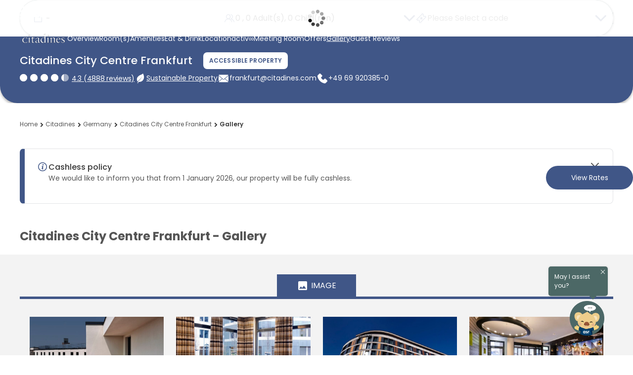

--- FILE ---
content_type: text/html;charset=utf-8
request_url: https://www.discoverasr.com/en/citadines/germany/citadines-city-centre-frankfurt/gallery
body_size: 75123
content:

<!DOCTYPE HTML>
<html lang="en">

<head>
    <title data-title="GALLERY">Photos - Aparthotel  Citadines City Centre Frankfurt</title>
    <meta name="description" content="Discover the photo gallery of the Aparthotel  Citadines City Centre Frankfurt."/>
    <meta name="keywords" content="citadines city centre frankfurt, photo gallery, family accommodation frankfurt, bedroom, dining room, reception, frankfurt, germany"/>
    <meta name="viewport" content="width=device-width, initial-scale=1, shrink-to-fit=no"/>

    
    

    <!-- Facebook and LinkedIn -->
    <meta property="og:site_name" content="ASR - Ascott Star Rewards"/>
    <meta property="og:title" content="Photos - Aparthotel  Citadines City Centre Frankfurt"/>
    <meta property="og:url" content="https://www.discoverasr.com/en/citadines/germany/citadines-city-centre-frankfurt/gallery"/>
    <meta property="og:image" content="https://www.discoverasr.com/content/dam/tal/common/assets/logos/Stay-Your-Way_Assets_Web_Discoverasr.com-Thumbnail-OG-Image_1200x630px.jpg"/>
    
    <meta property="og:type" content="website"/>
    <meta name="og:description" content="Discover the photo gallery of the Aparthotel  Citadines City Centre Frankfurt."/>
    <!-- Twitter -->
    <meta name="twitter:card" content="summary_large_image"/>
    <meta name="twitter:title" content="Photos - Aparthotel  Citadines City Centre Frankfurt"/>
    <meta property="twitter:description" content="Discover the photo gallery of the Aparthotel  Citadines City Centre Frankfurt."/>
    <meta property="twitter:image" content="https://www.discoverasr.com/content/dam/tal/common/assets/logos/Stay-Your-Way_Assets_Web_Discoverasr.com-Thumbnail-OG-Image_1200x630px.jpg"/>
    
    <link rel="icon" href="/content/dam/tal/icons/favicon.png" type="image/png"/>
    
    
    
    
    
    
    
        <!-- TrustARC -->
    
    <script src="https://consent.trustarc.com/autoblockasset/core.min.js?domain=the-ascott-iab.com" fetchpriority='high'></script>
    <script src="https://consent.trustarc.com/autoblockoptout?domain=the-ascott-iab.com" fetchpriority='high'></script>
    <!-- OneLink Script -->
    
        <script referrerpolicy="no-referrer-when-downgrade" type="text/javascript" src="https://www.onelink-edge.com/moxie.min.js" data-oljs="P0217-0889-9581-7DBE"></script>
    
    <!-- End OneLink Script -->

    <!-- AA Script -->
    <script src="https://assets.adobedtm.com/440ed6980615/0f159678055d/launch-00256e595446.min.js" async></script>
    <!-- End AA Script -->

    
    
    
    

    
    
    <script>
        window.MSInputMethodContext &&
            document.documentMode &&
            document.write('<script src="/etc.clientlibs/ascott/discoverasr/clientlibs/clientlib-site/resources/ie11/ie11CustomProperties.min.js" async><\/script>');
    </script>
    
        <!-- Booking Global Variable -->
        <script>
            var BOOKING = BOOKING || {};
            BOOKING.IS_HOME_PAGE = "false";
            BOOKING.IS_BOOKING_FLOW = "false";
            BOOKING.IS_BRAND_NAME = "discoverasr";
            BOOKING.IS_SHOW_ANNOUN = "false";
            BOOKING.ANNOUN_DESCRIPTION = ""; // Richtext data
            BOOKING.IS_CONFIRMATION = "false";
            BOOKING.IS_PROPERTY_LISTING_PAGE = "false";
            var GLOBAL_KEY = GLOBAL_KEY || {};
            GLOBAL_KEY.IA_APARTMENT_DIMENSION = "{apartment_size_sqm} sqm \/ {apartment_size_sqft} sqft ";

            GLOBAL_KEY.DATETIME = GLOBAL_KEY.DATETIME || {};
            GLOBAL_KEY.DATETIME.WEEKDAY = {
                MINIMAL: [
                    "Su",
                    "Mo",
                    "Tu",
                    "We",
                    "Th",
                    "Fr",
                    "Sa",
                ],
                SHORT: [
                    "Sun",
                    "Mon",
                    "Tue",
                    "Wed",
                    "Thu",
                    "Fri",
                    "Sat",
                ],
            };
            GLOBAL_KEY.DATETIME.MONTH = {
                SHORT: [
                    "Jan",
                    "Feb",
                    "Mar",
                    "Apr",
                    "May",
                    "Jun",
                    "Jul",
                    "Aug",
                    "Sep",
                    "Oct",
                    "Nov",
                    "Dec",
                ],
                LONG: [
                    "January",
                    "February",
                    "March",
                    "April",
                    "May",
                    "June",
                    "July",
                    "August",
                    "September",
                    "October",
                    "November",
                    "December",
                ],
            };

            // Addthis exclude email option
            var a2a_config = a2a_config || {};
            a2a_config.num_services = 7;
            a2a_config.onclick = false;
            a2a_config.delay = 300;
            a2a_config.exclude_services = ['facebook', 'whatsapp', 'wechat', 'twitter'];
            a2a_config.thanks = {
                postShare: false,
            };

            // Breakpoints
            var BREAKPOINTS = {};
            BREAKPOINTS.MIN_DESKTOP = 1200;
            BREAKPOINTS.MAX_TABLET = 1199;
            BREAKPOINTS.MIN_TABLET = 768;
            BREAKPOINTS.MAX_MOBILE = 767;
            // common loading
            COMMON_LOADING = false;
            // cookie
            var CONFIG_COOKIE = {
                // addthis.com
                COOKIE01: false,
                //adnxs.com
                COOKIE02: false,
                // amazon-adsystem.com
                COOKIE03: false,
                // citadines.com
                COOKIE04: false,
                // exelator.com
                COOKIE05: false,
                // fastapi.net
                COOKIE06: false,
                // flashtalking.com
                COOKIE07: false,
                // google.com
                COOKIE08: false,
                // ipinyou.com
                COOKIE09: false,
                // l.qq.com
                COOKIE10: false,
                // linkedin.com
                COOKIE11: false,
                // matterport.com
                COOKIE12: false,
                // ml314.com
                COOKIE13: false,
                // mmtro.com
                COOKIE14: false,
                // rlcdn.com
                COOKIE15: false,
                // sojern.com
                COOKIE16: false,
                // somerset.com
                COOKIE17: false,
                // tag.azame.net
                COOKIE18: false,
                // the-ascott.com
                COOKIE19: false,
                // tripadvisor.com
                COOKIE20: false,
                // wcs.naver.com
                COOKIE21: false,
                // www.citadines.com
                COOKIE22: false,
                // www.facebook.com
                COOKIE23: false,
                // www.somerset.com
                COOKIE24: false,
                // www.the-ascott.com
                COOKIE25: false,
                // www.tripadvisor.com
                COOKIE26: false,
                // youku.com
                COOKIE27: false,
                // youtube.com
                COOKIE28: false,
            };
            var IS_PROPERTY_PAGE = "true";
            var AA_PUSHED = [];
            var PAGE_PROPERTY = {};
            PAGE_PROPERTY.PUBLISHED_DATE = "";
            PAGE_PROPERTY.MODIFIED_DATE = "2026-01-13T01:38:24.611+08:00";
            var TAL = TAL || {};
            TAL.FLAG = TAL.FLAG || {};
            TAL.FLAG.USE_GOOGLE_MAP = true;
        </script>
        <!-- End Booking Global Variable -->
    
    <!-- FPID -->
    <script>
        function getCookie(cname) {
            var name = cname + '=';
            var decodedCookie = decodeURIComponent(document.cookie);
            var ca = decodedCookie.split(';');
            for (var i = 0; i < ca.length; i++) {
                var c = ca[i];
                while (c.charAt(0) == ' ') {
                    c = c.substring(1);
                }
                if (c.indexOf(name) == 0) {
                    return c.substring(name.length, c.length);
                }
            }
            return '';
        }
        function setFpidCookie() {
            try {
                fetch('/bin/discoverasr/aep/fpid?nocache=true', {
                    method: 'GET',
                    headers: {
                        'Cache-Control': 'no-store'
                    }
                })
                    .then((response) => response.json())
                    .then((data) => {
                        console.log(data.success);
                    });
            } catch (err) {
                console.log(err);
            }
        }

        const ADVERTISING_COOKIE = '2';
        const enableFpidCookie = getCookie('notice_gdpr_prefs').endsWith(':') ? getCookie('notice_gdpr_prefs').slice(0, -1).split(',').includes(ADVERTISING_COOKIE) : false;

        if (enableFpidCookie) {
            setFpidCookie();
        }
    </script>
    <!-- Redirect -->
        <script>
        getRedirectParam().then(PREFIX_LIST => {
            function isMatch(key) {
                return PREFIX_LIST.some((prefix) => key && key.startsWith(prefix));
            }

            function appendUtmToUrl(url, utmParams) {
                if (!utmParams || Object.keys(utmParams).length === 0) {
                    return url;
                }
                try {
                    const urlObj = new URL(url, window.location.origin);
                    Object.entries(utmParams).forEach(([key, value]) => {
                        if (!urlObj.searchParams.has(key)) {
                            urlObj.searchParams.append(key, value);
                        }
                    });
                    return urlObj.toString();
                } catch (e) {
                    let separator = url.includes('?') ? '&' : '?';
                    let params = Object.entries(utmParams)
                        .map(([key, value]) => `=`)
                        .join('&');
                    return url + separator + params;
                }
            }

            function attachUtmToLinks() {
                let storedUtmParameter = sessionStorage.getItem('storedUtmParameter');
                if (!storedUtmParameter) return;
                let utmParams = JSON.parse(storedUtmParameter);
                const currentOrigin = window.location.origin;
                document.querySelectorAll('a[href]').forEach(link => {
                    try {
                        const linkUrl = new URL(link.href, currentOrigin);
                        if (linkUrl.origin === currentOrigin) {
                            let hasUtm = false;
                            Object.keys(utmParams).forEach(key => {
                                if (linkUrl.searchParams.has(key)) {
                                    hasUtm = true;
                                }
                            });
                            if (!hasUtm) {
                                link.href = appendUtmToUrl(link.href, utmParams);
                            }
                        }
                    } catch (err) {}
                });
                function interceptLinkEvent(e) {
                    let target = e.target;
                    while (target && target.tagName !== 'A') {
                        target = target.parentElement;
                    }
                    if (target && target.tagName === 'A' && target.href) {
                        try {
                            const linkUrl = new URL(target.href, currentOrigin);
                            if (linkUrl.origin === currentOrigin) {
                                let hasUtm = false;
                                Object.keys(utmParams).forEach(key => {
                                    if (linkUrl.searchParams.has(key)) {
                                        hasUtm = true;
                                    }
                                });
                                if (!hasUtm) {
                                    target.href = appendUtmToUrl(target.href, utmParams);
                                }
                            }
                        } catch (err) {}
                    }
                }
                document.addEventListener('click', interceptLinkEvent, true);
                document.addEventListener('mousedown', interceptLinkEvent, true);
                document.addEventListener('auxclick', interceptLinkEvent, true);
            }

            if (PREFIX_LIST && PREFIX_LIST.length > 0) {
                let isDetected = false;
                let queryParameter = window.location.search;
                let targetParameter = {};

                if (queryParameter) {
                    if (queryParameter.startsWith('?')) {
                        queryParameter = queryParameter.substring(1);
                    }
                    let paramArray = queryParameter.split('&');
                    let utmStarted = false;
                    
                    paramArray.forEach((item) => {
                        let firstEqualIndex = item.indexOf('=');
                        if (firstEqualIndex === -1) return;
                        
                        let key = item.substring(0, firstEqualIndex);
                        let value = item.substring(firstEqualIndex + 1);
                        
                        // Check if this is a UTM parameter
                        if (isMatch(key)) {
                            isDetected = true;
                            utmStarted = true;
                        }
                        
                        // Only store from UTM parameter onwards
                        if (utmStarted) {
                            targetParameter[key] = value;
                        }
                    });
                    if (isDetected) {
                        sessionStorage.setItem('storedUtmParameter', JSON.stringify(targetParameter));
                        if (document.readyState === 'loading') {
                            document.addEventListener('DOMContentLoaded', attachUtmToLinks);
                        } else {
                            attachUtmToLinks();
                        }
                    } else {
                        // Only remove if user manually removed UTM from current page (same path)
                        const currentPath = window.location.pathname;
                        const referrerPath = document.referrer ? new URL(document.referrer).pathname : '';
                        if (currentPath === referrerPath) {
                            // User refreshed or edited URL on same page - respect their choice
                            sessionStorage.removeItem('storedUtmParameter');
                        }
                        // Otherwise keep sessionStorage for redirect() to use
                    }
                } else {
                    // No query params - only remove if on same page (user manually removed)
                    const currentPath = window.location.pathname;
                    const referrerPath = document.referrer ? new URL(document.referrer).pathname : '';
                    if (currentPath === referrerPath) {
                        sessionStorage.removeItem('storedUtmParameter');
                    }
                    // Otherwise keep sessionStorage for redirect() to use
                }
            }
        });
    
        function isMatch(key) {
            return PREFIX_LIST.some((prefix) => key && key.startsWith(prefix));
        }
    
        function redirect() {
            let storedUtmParameter = sessionStorage.getItem('storedUtmParameter');
            if (storedUtmParameter) {   // there is parameter under session storage
                storedUtmParameter = JSON.parse(storedUtmParameter);
                let newQueryParameter = buildQueryParameter(storedUtmParameter);
                if (newQueryParameter) {
                    // redirect to new url with correct query parameter
                    window.location.search = newQueryParameter;
                }
            }
        }
    
        function buildQueryParameter(storedUtmParameter) {
            let queryParameter = window.location.search;	// parameters under opened page
            if (Object.keys(storedUtmParameter).length) {
                let newSearch = queryParameter || '?';  // stored parameter is appended as the last one
                if(newSearch != '?'){
                    Object.entries(storedUtmParameter).forEach((entry) => {
                        newSearch += '&' + entry[0] + '=' + entry[1];
                    });
                } else {
                    Object.entries(storedUtmParameter).forEach((entry) => {
                        newSearch += entry[0] + '=' + entry[1] + '&';
                    });
                }
                if(newSearch && newSearch[newSearch.length-1] == '&'){
                    newSearch = newSearch.substring(0,newSearch.length -1);
                }
    
                return newSearch;
            }
            return null;
        }
        
        async function getRedirectParam() {
            try {
                const response = await fetch("/apis/discoverasr/configs/campaign-params.json");
                if (response.ok) {
                    const data = await response.json();
                    return data;
                }
            } catch (err) {
                console.log(err);
            }
            return [];
        }
</script>
    <!-- Third party -->
    <script>
        var TAL = TAL || {};
        TAL.KEY = TAL.KEY || {};
        TAL.KEY.GOOGLE_MAP = TAL.KEY.GOOGLE_MAP || "AIzaSyBjcjbdqhZwCnOlWZY4KrCqEPggV9PRl98";
        TAL.KEY.B_MAP = TAL.KEY.B_MAP || "DBto8ZqBYAOeFYvcpzzf49gQ60GYlZba";
        TAL.KEY.OPEN_STREET_MAP = TAL.KEY.OPEN_STREET_MAP || "pk.eyJ1IjoiYXNjb3R0LW9tIiwiYSI6ImNqbG9uNjFrMTFwaHgzcXJ6ZGhtZ2RwaG4ifQ.y9nM1VUMhZkZujtcZcVTxw";
        TAL.KEY.ASCOTT_SERVICE = TAL.KEY.ASCOTT_SERVICE || "69a18c02ec4d4e90a8be1ff8927ea380";
        TAL.END_POINT = TAL.END_POINT || {};
        TAL.END_POINT.ASCOTT_SERVICE =
            TAL.END_POINT.ASCOTT_SERVICE || "https://api.the-ascott.com/ascott";
        TAL.END_POINT.REDDOT = TAL.END_POINT.REDDOT || "https://secure.reddotpayment.com";
        TAL.END_POINT.ODX_SERIVCE = TAL.END_POINT.ODX_SERIVCE || ""

        TAL.ODX_MIGRATION = TAL.ODX_MIGRATION || {};
        TAL.ODX_MIGRATION.END_POINT = TAL.ODX_MIGRATION.END_POINT || "https://api.capitaland.com/lodging";
        TAL.ODX_MIGRATION.CLIENT_ID = TAL.ODX_MIGRATION.CLIENT_ID || "6913d9a9a9ba4c32be0a2a3f90c62320";
        TAL.ODX_MIGRATION.CLIENT_SECRET = TAL.ODX_MIGRATION.CLIENT_SECRET || "52E52A2007ba4fF6A40b89F48Ab600dd";
        TAL.ODX_MIGRATION.HEXA_CLIENT_ID = TAL.ODX_MIGRATION.HEXA_CLIENT_ID || "";
        TAL.ODX_MIGRATION.HEXA_CLIENT_SECRET = TAL.ODX_MIGRATION.HEXA_CLIENT_SECRET || "";
        TAL.APP_ID = TAL.APP_ID || {};
        TAL.APP_ID.FACEBOOK = TAL.APP_ID.FACEBOOK || "165863084574";
        TAL.APP_ID.GOOGLE = TAL.APP_ID.GOOGLE || "352273145209-f509ban0i8vsm4qh8k3s98827afc6lmm.apps.googleusercontent.com";
        TAL.APP_ID.INSTAGRAM = TAL.APP_ID.INSTAGRAM || "3afbb2ba23654f11828ba92694a714cd";
        TAL.APP_ID.WEIBO = TAL.APP_ID.WEIBO || "2923885279";
        TAL.APP_ID.MECHANT = TAL.APP_ID.MECHANT || "0000024088";

        TAL.SECRET_KEY = TAL.SECRET_KEY || {};
        TAL.SECRET_KEY.WEIBO = TAL.SECRET_KEY.WEIBO || "";

        TAL.USER_ID = TAL.USER_ID || {};
        TAL.USER_ID.WEIBO = TAL.USER_ID.WEIBO || "";
        TAL.ROOT_PATH = 'ascott';

        TAL.KEY.BRAZE_SDK = TAL.KEY.BRAZE_SDK || "86339387-16da-4b97-84d9-87a843fc8342"
        TAL.END_POINT.BRAZE_SDK = TAL.END_POINT.BRAZE_SDK || "sdk.iad-07.braze.com"

        TAL.KEY.GOOGLE_STATIC_MAP_KEY = TAL.KEY.GOOGLE_STATIC_MAP_KEY || "AIzaSyBjcjbdqhZwCnOlWZY4KrCqEPggV9PRl98";
        TAL.KEY.BAIDU_STATIC_MAP_KEY = TAL.KEY.BAIDU_STATIC_MAP_KEY || "zUySPnBRHFDnsHgmGZ1aSdeob8IypGvF";

        //Preconnect third-party domains\\
        let needOneLinkScript = document.documentElement.lang === "en" || document.documentElement.lang === "ar";
        let oneLinkScript = "https://www.onelink-edge.com/moxie.min.js";
        if (needOneLinkScript && URL.canParse(oneLinkScript)) {
            let oneLinkDomain = new URL(oneLinkScript).origin;
            const linkElementToPreconnectOneLink = document.createElement('link');
            linkElementToPreconnectOneLink.rel = 'preconnect';
            linkElementToPreconnectOneLink.href = oneLinkDomain;
            document.head.appendChild(linkElementToPreconnectOneLink);
        }
        let isProd = "";
        let capitalandDomain = 'https://api-uat.capitaland.com';
        let ascottDomain = 'https://napi.the-ascott.com';
        if (isProd) {
            capitalandDomain = 'https://api.capitaland.com';
            ascottDomain = 'https://api.the-ascott.com';
        }
        const linkElementToPreconnectCapitaland = document.createElement('link');
        linkElementToPreconnectCapitaland.rel = 'preconnect';
        linkElementToPreconnectCapitaland.href = capitalandDomain;
        document.head.appendChild(linkElementToPreconnectCapitaland);

        const linkElementToPreconnectAscott = document.createElement('link');
        linkElementToPreconnectAscott.rel = 'preconnect';
        linkElementToPreconnectAscott.href = ascottDomain;
        document.head.appendChild(linkElementToPreconnectAscott);

        const linkElementToDNSPrefetchCapitaland = document.createElement('link');
        linkElementToDNSPrefetchCapitaland.rel = 'dns-prefetch';
        linkElementToDNSPrefetchCapitaland.href = capitalandDomain;
        document.head.appendChild(linkElementToDNSPrefetchCapitaland);

        const linkElementToDNSPrefetchAscott = document.createElement('link');
        linkElementToDNSPrefetchAscott.rel = 'dns-prefetch';
        linkElementToDNSPrefetchAscott.href = ascottDomain;
        document.head.appendChild(linkElementToDNSPrefetchAscott);
    </script>

    <!-- GTM -->
    
  
  
  <script>
    var visitingType = 'property-widget';
    if (visitingType != '') {
      sessionStorage.setItem('visitingType', visitingType);
    }
  </script>
  <!-- Functions For Implement Datalayer -->
  <script>
    function getCookieValueByName(cookieName) {
      if (document.cookie.length > 0) {
        let cookieStart = document.cookie.indexOf(cookieName + "=");
        if (cookieStart != -1) {
          cookieStart = cookieStart + cookieName.length + 1;
          let cookieEnd = document.cookie.indexOf(";", cookieStart);
          if (cookieEnd == -1) {
            cookieEnd = document.cookie.length;
          }
          return decodeURI(document.cookie.substring(cookieStart, cookieEnd));
        }
      }
      return "";
    }
    function getUserTier() {
      let userTier = sessionStorage.getItem('userAvailablePoints')
      return userTier ? JSON.parse(userTier).currentTier : '';
    }
    function getASRMemberID() {
      let userProfile = sessionStorage.getItem('userProfile')
      return userProfile ? JSON.parse(userProfile).memberId : '';
    }
    function getUserType() {
      let userType = 'public';
      let userAccessToken = getCookieValueByName('ia_oQKaJKhTFC'); // replace localstorage
      if (userAccessToken) {
        userType = 'member';
      }
      let bookingSearchData = sessionStorage.getItem('bookingSearchData');
      if (bookingSearchData && bookingSearchData.discountCode) {
        if (bookingSearchData.discountCodeType == 3) {
          userType = 'corporate';
        } else if (bookingSearchData.discountCodeType == 6) {
          userType = 'staff';
        }
      }
      return userType;
    }
    function getASRPointsAvailable() {
      let userAvailablePoints = sessionStorage.getItem('userAvailablePoints');
      return userAvailablePoints ? JSON.parse(userAvailablePoints).currentPoints : '';
    }
  </script>
  <!-- End Functions -->
  <!-- GTM Datalayer -->
  <script>
    var checkIsBooking = 'false';
    var dataLayer = [];
    let trackingJson = {
  "PageType" : "property-gallery",
  "ChainNm" : "The Ascott Limited",
  "ChainID" : "11971",
  "PropertyName" : "Citadines City Centre Frankfurt",
  "HotelID" : "60448",
  "PropertyCity" : "Frankfurt",
  "PropertyCountry" : "Germany"
};
    if (checkIsBooking == 'false' && trackingJson != '') {
      trackingJson.PageType = trackingJson.PageType,
        trackingJson.ChainNm = 'The Ascott Limited',
        trackingJson.ChainID = '11971',
        trackingJson.UserType = getUserType(),
        trackingJson.ASRMemberID = getASRMemberID(),
        trackingJson.ASRPointsAvailable = getASRPointsAvailable(),
        trackingJson.ASRTier = getUserTier(),
        dataLayer.push(trackingJson);
    }
  </script>
  <!-- End of GTM dataLayer -->
  
  <script>
    (function (w, d, s, l, i) {
      w[l] = w[l] || [];
      w[l].push({ 'gtm.start': new Date().getTime(), event: 'gtm.js' });
      var elements = document.getElementsByTagName(s);
      var f = elements[elements.length - 1];
      var j = d.createElement(s),
        dl = l != 'dataLayer' ? '&l=' + l : '';
      j.async = true;
      j.fetchpriority = 'low';
      j.src = 'https://www.googletagmanager.com/gtm.js?id=' + i + dl;
      f.parentNode.insertBefore(j, f);
    })(window, document, 'script', 'dataLayer', 'GTM-W4WCC3X');
  </script>
  <!--Google Tag Manager -->
  <script>
    (function (w, d, s, l, i) {
      w[l] = w[l] || [];
      w[l].push({ 'gtm.start': new Date().getTime(), event: 'gtm.js' });
      var elements = document.getElementsByTagName(s);
      var f = elements[elements.length - 1];
      var j = d.createElement(s),
        dl = l != 'dataLayer' ? '&l=' + l : '';
      j.async = true;
      j.fetchpriority = 'low';
      j.src = 'https://www.googletagmanager.com/gtm.js?id=' + i + dl;
      f.parentNode.insertBefore(j, f);
    })(window, document, 'script', 'dataLayer', 'GTM-TGP4FNZ');
  </script>
  <!--End Google Tag Manager -->

  <!--Google Tag Manager -->
  <script>
    (function (w, d, s, l, i) {
      w[l] = w[l] || [];
      w[l].push({ 'gtm.start': new Date().getTime(), event: 'gtm.js' });
      var elements = document.getElementsByTagName(s);
      var f = elements[elements.length - 1];
      var j = d.createElement(s),
        dl = l != 'dataLayer' ? '&l=' + l : '';
      j.async = true;
      j.fetchpriority = 'low';
      j.src = 'https://www.googletagmanager.com/gtm.js?id=' + i + dl;
      f.parentNode.insertBefore(j, f);
    })(window, document, 'script', 'dataLayer', 'GTM-TQSFV4P');
  </script>
  <!--End Google Tag Manager -->

  <!-- GTM Datalayer -->
  <script>
    var dataGTM = {
  "PageType" : "property-gallery",
  "ChainNm" : "The Ascott Limited",
  "ChainID" : "11971",
  "PropertyName" : "Citadines City Centre Frankfurt",
  "HotelID" : "60448",
  "PropertyCity" : "Frankfurt",
  "PropertyCountry" : "Germany"
}
  </script>
  <!-- End of GTM dataLayer -->
  <!-- End Google Tag Manager -->


    <!-- Schema -->
    
    <script type="application/ld+json">
        {
  "@context" : "http://schema.org",
  "@type" : "Hotel",
  "@id" : "https://www.discoverasr.com/en/citadines/germany/citadines-city-centre-frankfurt/gallery#hotel",
  "name" : "Citadines City Centre Frankfurt",
  "description" : "In the centre of Frankfurt am Main, a city known worldwide for its economic strength, infrastructure and cultural wealth, the residence Citadines City Centre Frankfurt is the ideal place to stay if you are looking for comfort and flexibility. The combination of hotel services and the amenities of an apartment guarantees comfort and independence to all our guests on holiday or staying for business. Stay as you wish in our apart hotel in Frankfurt: on your own, as a couple, or with your family, for a night, a weekend or several weeks. Stay in an apart hotel in Frankfurt Our serviced residence is a few minutes away from the city centre. Citadines City Centre Frankfurt assures you a central location within walking distance of the city's sights on Mainhattan. Just a few minutes' walk away is the Frankfurt Trade Fair Centre, one of the largest and most modern trade fair centres in the world. Right next door, the Festhalle with its glass dome hosts various international art, business and sports events.  In addition, the Skyline Plaza shopping centre is just opposite the serviced residence. It offers a wide choice of stores and restaurants. Thanks to its proximity to the tramway, S-Bahn and U-Bahn (subway) networks, you can reach the entire Frankfurt am Main area in just a few minutes. Near Frankfurt Central Station Ideally located, 23 Europa-Allée can be reached in 13 minutes on foot or 9 minutes by car from Frankfurt am Main train station. Frankfurt am Main Central Station serves as a hub for trains from Germany, Austria, France and Luxembourg, making it the 4th busiest station in Europe.  Easy access, close to transportation  From Frankfurt am Main Airport, you can reach our serviced residence in just 30 minutes. You can choose between the national (ICE) or regional (S-Bahn) train.  Our apart hotel in Frankfurt city centre with hotel services Types of apartments Citadines City Centre Frankfurt offers 5 types of air-conditioned apartments, from rooms to 3-room apartments that can accommodate 2 to 6 people for short or long stays.  All of them are fully equipped with: workspace free connection to high-speed Wi-Fi flat screen television  safe private bathroom with hairdryer, bath linen and toiletries  If you choose to stay in a studio or apartment, you will also have a fully equipped kitchen with hob, microwave, refrigerator, dishwasher, kettle, kitchen utensils and crockery. Apart hotel facilities and services  To ensure you a comfortable stay, many services are available complimentary or for a small fee. Our reception is open 24 hours a day, 7 days a week, and will be able to provide you with information and help with any additional requests you may have.  Included services Gym, breakfast 7/7 (7 to 10 am during the week and 7.30 to 10.30 am on weekends), wifi-high-speed internet access throughout the residence, business corner with computer and printer, weekly cleaning service, baby equipment and access to the terrace.  A la carte services Car parking, meeting rooms, daily housekeeping service. Discover the city from our apart hotel in Frankfurt  The Römerberg To start your visit to Frankfurt am Main, begin by admiring the half-timbered facades of the central square of the Old Town, the Römerberg. In the centre of this medieval square you will find the Fountain of Justice, one of the main symbols of Frankfurt. You can reach it in 23 minutes by tram (line 14 or 11) or 15 minutes by subway (line U4) from our serviced residence in Frankfurt. The Palmeraie A true haven of peace, the Palmeraie (Palmengarten) covers more than 22 hectares. You will find there, among other things, the large palm greenhouse, a rose garden, a cactus greenhouse and a tropicarium.  Ger there in 15 minutes by subway (line 4) from our serviced residence in Frankfurt city centre. The Main Tower Symbol of the economic power of the city, the Main Tower is 240 metres high. Its panoramic terrace on the 54th floor offers an unparalleled view of Frankfurt.  It can be reached in 17 minutes by train (line S3, S4, S5 or S6) or bus (line 64) or 24 minutes on foot from our apart hotel in Frankfurt city centre. The Städel Museum  To quench your thirst for culturer, we recommend the Städel Museum. Dedicated to European art from the 14th to the 20th century, its impressive collection of paintings, sculptures, and photographs will take you on a journey to the heart of art over more than 7 centuries. Get there in just 24 minutes by train (line S3, S4, S5 or S6) or 28 minutes on foot from our apart hotel in Frankfurt. The Frankfurt Christmas Market If you come to stay in Frankfurt in December, the city's Christmas market on Römerberg square, Paulsplatz and the Main waterfront is a must. It is the oldest Christmas market in the world and one of the largest and most beautiful in Germany.  German gastronomy Immerse yourself in local life by tasting German specialties. Among the most famous:  The Frankfurter Kranz, the most typical dessert of Frankfurt made from buttercream and crispy cherry crumbs.  The Frankfurter Wurst and Fleischwurst (traditional sausages) are made from smoked pork meat and are eaten with mustard in a bread roll.",
  "url" : "https://www.discoverasr.com/en/citadines/germany/citadines-city-centre-frankfurt/gallery",
  "priceRange" : "$ Rates Vary (Save more by booking direct with Ascott Star Rewards)",
  "logo" : "https://www.discoverasr.com/content/dam/tal/common/assets/logos/brands/citadines/citadines-132x80.png",
  "image" : "/content/dam/tal/media/images/properties/germany/frankfurt/citadines-city-centre-frankfurt/overview/citadines-city-centre-frankfurt---overview-banner-2_41_1902x425.jpg",
  "address" : {
    "@type" : "PostalAddress",
    "addressCountry" : "Germany",
    "addressLocality" : "Europa-Allee 23 60327 Frankfurt am Main, Germany",
    "streetAddress" : "Europa-Allee 23 60327 Frankfurt am Main, Germany"
  },
  "geo" : {
    "@type" : "GeoCoordinates",
    "latitude" : "8.652118230285772",
    "longitude" : "50.10839619613301"
  },
  "hasMap" : "https://goo.gl/maps/xK5SAQRhNQF2",
  "telephone" : "+49 69 920385-0",
  "email" : "Frankfurt@citadines.com",
  "checkinTime" : "15:00",
  "checkoutTime" : "11:00",
  "paymentAccepted" : ["American Express", "Diners Club", "Electronic Cash", "JCB", "Master Card", "Switch / Maestro", "Visa"],
  "availableLanguage" : ["Croatian", "English", "French", "German", "Italian", "Spanish"],
  "award" : [],
  "amenityFeature" : [{
    "@type" : "LocationFeatureSpecification",
    "value" : true,
    "name" : "Wireless internet connectivity (WiFi)"
  }, {
    "@type" : "LocationFeatureSpecification",
    "value" : true,
    "name" : "Business corner"
  }, {
    "@type" : "LocationFeatureSpecification",
    "value" : true,
    "name" : "Additional housekeeping service"
  }, {
    "@type" : "LocationFeatureSpecification",
    "value" : true,
    "name" : "Laundry & dry cleaning services"
  }, {
    "@type" : "LocationFeatureSpecification",
    "value" : true,
    "name" : "Fully-equipped kitchen"
  }, {
    "@type" : "LocationFeatureSpecification",
    "value" : true,
    "name" : "Multi-split air-conditioning"
  }, {
    "@type" : "LocationFeatureSpecification",
    "value" : true,
    "name" : "Steam iron & ironing board"
  }, {
    "@type" : "LocationFeatureSpecification",
    "value" : true,
    "name" : "Fitness area"
  }, {
    "@type" : "LocationFeatureSpecification",
    "value" : true,
    "name" : "24-hour reception"
  }, {
    "@type" : "LocationFeatureSpecification",
    "value" : true,
    "name" : "Daily breakfast"
  }, {
    "@type" : "LocationFeatureSpecification",
    "value" : true,
    "name" : "Housekeeping service (weekly)"
  }, {
    "@type" : "LocationFeatureSpecification",
    "value" : true,
    "name" : "Carpark"
  }, {
    "@type" : "LocationFeatureSpecification",
    "value" : true,
    "name" : "High Speed WiFi"
  }, {
    "@type" : "LocationFeatureSpecification",
    "value" : true,
    "name" : "Pet friendly"
  }, {
    "@type" : "LocationFeatureSpecification",
    "value" : true,
    "name" : "Weekly housekeeping service"
  }, {
    "@type" : "LocationFeatureSpecification",
    "value" : true,
    "name" : "Private carpark"
  }],
  "brand" : {
    "@type" : "Brand",
    "name" : "Citadines",
    "url" : "/en/our-brands",
    "logo" : "https://www.discoverasr.com/content/dam/tal/common/assets/logos/brands/citadines/citadines-132x80.png.transform/ascott-lowres/image.png"
  },
  "parentOrganization" : {
    "@type" : "Corporation",
    "url" : "https://www.capitaland.com/international/en.html",
    "name" : "CapitaLand Limited",
    "logo" : "https://www.capitaland.com/content/dam/capitaland-common/logos/standard.svg",
    "@id" : "https://www.capitaland.com/#org"
  },
  "contactpoint" : {
    "@type" : "ContactPoint",
    "contactType" : "Reservations",
    "telephone" : "+49 69 920385-0",
    "email" : "frankfurt@citadines.com",
    "availableLanguage" : ["Croatian", "English", "French", "German", "Italian", "Spanish"]
  },
  "potentialAction" : {
    "@type" : "ReserveAction",
    "target" : {
      "@type" : "EntryPoint",
      "url" : "https://www.discoverasr.com/en/booking/property-listing/booking-journey?hotel=60448",
      "actionPlatform" : ["http://schema.org/DesktopWebPlatform", "http://schema.org/IOSPlatform", "http://schema.org/AndroidPlatform"]
    },
    "result" : {
      "@type" : "LodgingReservation",
      "name" : "Book a stay at Citadines City Centre Frankfurt"
    }
  }
}
    </script>
    
    <!-- Deeplink -->
    <script>
        var DEEPLINK = DEEPLINK || {};
        DEEPLINK.LOGIN = "true"
    </script>
    <!-- Canonical -->
    <link rel="canonical" href="https://www.discoverasr.com/en/citadines/germany/citadines-city-centre-frankfurt/gallery"/>
    
        
            
            <link rel="alternate" href="https://www.discoverasr.com/en/citadines/germany/citadines-city-centre-frankfurt/gallery" hreflang="x-default"/>
        
        
        
            
            <link rel="alternate" href="https://www.discoverasr.com/en/citadines/germany/citadines-city-centre-frankfurt/gallery" hreflang="en-us"/>
        
    
        
        
        
            
            <link rel="alternate" href="https://www.discoverasr.com/ar/citadines/germany/citadines-city-centre-frankfurt/gallery" hreflang="ar-ae"/>
        
    
        
        
        
            
            <link rel="alternate" href="https://www.discoverasr.com.cn/citadines/germany/citadines-city-centre-frankfurt/gallery" hreflang="zh-cn"/>
        
    
        
        
        
            
            <link rel="alternate" href="https://www.discoverasr.com/fr/citadines/germany/citadines-city-centre-frankfurt/gallery" hreflang="fr-fr"/>
        
    
        
        
        
            
            <link rel="alternate" href="https://www.discoverasr.com/de/citadines/germany/citadines-city-centre-frankfurt/gallery" hreflang="de-de"/>
        
    
        
        
        
            
            <link rel="alternate" href="https://www.discoverasr.com/es/citadines/germany/citadines-city-centre-frankfurt/gallery" hreflang="es-es"/>
        
    
    <!-- Accordion -->
    

    
    
    

    

    
    <script src="/etc.clientlibs/core/wcm/components/commons/site/clientlibs/container.min.ACSHASH0a6aff292f5cc42142779cde92054524.js"></script>
<script src="/etc.clientlibs/ascott/discoverasr/clientlibs/clientlib-site.min.ACSHASH4e828a70418a3e1fd4c46a233b3843fd.js"></script>


    
    <link rel="stylesheet" href="/etc.clientlibs/ascott/discoverasr/clientlibs/clientlib-site.min.ACSHASH2680022f5aa77f90468137c162b8fde6.css" type="text/css">
<link rel="stylesheet" href="/etc.clientlibs/ascott/discoverasr/clientlibs/clientlib-base.min.ACSHASHfef43d9925f4661ad5138946364e75cb.css" type="text/css">


    
    

</head>

<body class="page discoverasr-property-template  revertMode  ">
  
  
  
    <link href="/apps/ascott/discoverasr/servlet/brand/color.citadines.css" rel="stylesheet"/>
  

  
<!-- Google Tag Manager (noscript) -->
<noscript>
  <iframe sandbox src="https://www.googletagmanager.com/ns.html?id=" height="0" width="0" style="display: none; visibility: hidden" title="Google tag 1"></iframe>
</noscript>
<noscript>
  <iframe sandbox src="https://www.googletagmanager.com/ns.html?id=" height="0" width="0" style="display: none; visibility: hidden" title="Google tag 2"></iframe>
</noscript>
<noscript>
  <iframe sandbox src="https://www.googletagmanager.com/ns.html?id=" height="0" width="0" style="display: none; visibility: hidden" title="Google tag 3"></iframe>
</noscript>
  <!-- Main Body -->
  <div id="consent_blackbar"></div>
  


<div id="app">
  <div>
    <div>
      <div class="container-structure">
        <div class="root container responsivegrid asr-property-overview">

    
    <div id="container-1949599a94" class="cmp-container">
        


<div class="aem-Grid aem-Grid--12 aem-Grid--default--12 ">
    
    <div class="navigation aem-GridColumn aem-GridColumn--default--12">

<div class="navigation-cmp navigation-container transparent-mode" data-component-id="9288a23a-559e-4564-a5ec-8545d461020c" data-component-title="Navigation" data-transparent-mode="transparentMode">
    <div class="default-navigation" data-property-page>
        
    
        
    

    
    
    <div class="asr-top-menu-sentinel"></div>
    <div class="asr-top-menu--wrapper font-body-2 default-transparent-mode">
        <asr-top-menu is-booking-flow="false" alt-logo-nav="Discover ASR EN" url-logo-nav="/en" btn-search-book-text="Search &amp; Book" btn-search-book-alt="Search &amp; Book" home-title="Home" sign-out-title="Sign Out" sign-in-title="Sign in" join-now-title="Join Now" label-welcome="Welcome" join-now-ascott-star="Join Ascott Star Rewards" join-now-link="/en/sign-up" your-cart-empty-msg="You have not selected any apartments / rooms for your itinerary." adult="Adult" adults="Adult(s)" child="Child" children="Child(ren)" your-cart="Your Cart" no-label="No" yes-label="Yes" white-logo="/content/dam/tal/media/images/general/ia_pic/Brand logo ASR 2.svg" grey-logo="/content/dam/tal/media/images/general/ia_pic/ASR Logo Expanded Menu.svg" ok-btn="Ok" label-guest-shopping-cart-error="Selected item(s) in Your Cart has reached timeout. Do you want to reselect your apartment/room(s)?" label-error-message-select-apartment-multi-tabs="Your current item has been updated to a new selection. This page will be refresh and please proceed to confirmation again" label-error-message-reload-multi-tabs="Your Shopping Cart has been updated to a new selection. Do you want to proceed with the selected apartments?" label-error-message-cart-empty-multi-tabs="All selected items in Your Cart have been removed. This page will be refreshed and please search again" :menu-items="[{&#34;text&#34;:&#34;Dashboard&#34;,&#34;href&#34;:&#34;/en/member/user-profile#dashboard&#34;,&#34;showNewLabelLoginMenu&#34;:&#34;false&#34;},{&#34;text&#34;:&#34;My Reservations&#34;,&#34;href&#34;:&#34;/en/member/user-profile#reservation&#34;,&#34;showNewLabelLoginMenu&#34;:&#34;false&#34;},{&#34;text&#34;:&#34;My Account Activity&#34;,&#34;href&#34;:&#34;/en/member/user-profile#accountActivity&#34;,&#34;showNewLabelLoginMenu&#34;:&#34;false&#34;},{&#34;text&#34;:&#34;My Account Details&#34;,&#34;href&#34;:&#34;/en/member/user-profile#accountDetail&#34;,&#34;showNewLabelLoginMenu&#34;:&#34;false&#34;},{&#34;text&#34;:&#34;My Account Preferences&#34;,&#34;href&#34;:&#34;/en/member/user-profile#accountPreferences&#34;,&#34;showNewLabelLoginMenu&#34;:&#34;false&#34;},{&#34;text&#34;:&#34;My Vouchers&#34;,&#34;href&#34;:&#34;/en/member/user-profile#voucher&#34;,&#34;showNewLabelLoginMenu&#34;:&#34;false&#34;},{&#34;text&#34;:&#34;Refer \u0026 Get Rewarded&#34;,&#34;href&#34;:&#34;/en/member/user-profile#referralProgram&#34;,&#34;showNewLabelLoginMenu&#34;:&#34;false&#34;}]" property-menu-title="Property Menu" main-menu-title="Main Menu" :hide-top-nav="false" :top-headers="[{&#34;id&#34;:0,&#34;topHeaderContent&#34;:&#34;My Cart&#34;,&#34;topHeaderLink&#34;:&#34;/#&#34;,&#34;topHeaderIcon&#34;:&#34;/content/dam/tal/icons/ico-nav-cart-counter.svg&#34;,&#34;topHeaderAlignment&#34;:&#34;Right&#34;},{&#34;id&#34;:1,&#34;topHeaderContent&#34;:&#34;Find My Reservation&#34;,&#34;topHeaderLink&#34;:&#34;https://www.discoverasr.com/en/booking/property-listing/search-for-reservation&#34;,&#34;topHeaderIcon&#34;:&#34;/content/dam/tal/media/images/general/ia/Icon_find_reservation.svg&#34;,&#34;topHeaderAlignment&#34;:&#34;Left&#34;}]" revert-mode="revertMode" :label-modal-guest-expred-cart="{
  &#34;labelSummaryFooter&#34; : &#34;Please re-select your apartment(s)&#34;,
  &#34;labelSummaryContent&#34; : &#34;You will be redirected to the Search Results page.&#34;,
  &#34;labelSummaryHeader&#34; : &#34;Your cart has expired&#34;
}" :label-modal-expred-card="{
  &#34;labelContent&#34; : &#34;The item(s) you have selected has expired.&#34;,
  &#34;labelSummaryFooter&#34; : &#34;again to see the latest prices and availability.&#34;,
  &#34;labelHeader&#34; : &#34;Your selection(s) has expired&#34;,
  &#34;labelFooter&#34; : &#34;Please reselect your apartment(s) / room(s)&#34;,
  &#34;labelSummaryContent&#34; : &#34;You will be redirected to homepage. Please search&#34;,
  &#34;btnOk&#34; : &#34;Ok&#34;,
  &#34;labelSummaryHeader&#34; : &#34;Your cart has expired&#34;
}" label-sabre-price-change="The price has changed. Page will be refreshed to show the new price, please check before confirming the reservation." apartment-label="IA_APARTMENTS" transparent-mode>
            <template slot="AsrTopHeaderSelectLanguage">
                
  
    


<asr-top-select-language :languages="[{&#34;hrefLangCode&#34;:&#34;en-us&#34;,&#34;languageSelectionUrl&#34;:&#34;/content/discoverasr/en/citadines/germany/citadines-city-centre-frankfurt/gallery&#34;,&#34;hrefLangUrl&#34;:&#34;/content/discoverasr/en/citadines/germany/citadines-city-centre-frankfurt/gallery&#34;,&#34;activeLanguage&#34;:true,&#34;languageSelectionContentEN&#34;:&#34;English&#34;,&#34;languageSelectionContent&#34;:&#34;English&#34;,&#34;languageSelectionFlag&#34;:&#34;icon icon-flag icon-language-en&#34;},{&#34;hrefLangCode&#34;:&#34;ar-ae&#34;,&#34;languageSelectionUrl&#34;:&#34;/content/discoverasr/ar/citadines/germany/citadines-city-centre-frankfurt/gallery&#34;,&#34;hrefLangUrl&#34;:&#34;/content/discoverasr/ar/citadines/germany/citadines-city-centre-frankfurt/gallery&#34;,&#34;activeLanguage&#34;:false,&#34;languageSelectionContentEN&#34;:&#34;عربى&#34;,&#34;languageSelectionContent&#34;:&#34;عربى&#34;,&#34;languageSelectionFlag&#34;:&#34;icon icon-flag icon-language-ar&#34;},{&#34;hrefLangCode&#34;:&#34;zh-cn&#34;,&#34;languageSelectionUrl&#34;:&#34;/content/discoverasr/zh/citadines/germany/citadines-city-centre-frankfurt/gallery&#34;,&#34;hrefLangUrl&#34;:&#34;/content/discoverasr/zh/citadines/germany/citadines-city-centre-frankfurt/gallery&#34;,&#34;activeLanguage&#34;:false,&#34;languageSelectionContentEN&#34;:&#34;中文&#34;,&#34;languageSelectionContent&#34;:&#34;中文&#34;,&#34;languageSelectionFlag&#34;:&#34;icon icon-flag icon-language-zh&#34;},{&#34;hrefLangCode&#34;:&#34;fr-fr&#34;,&#34;languageSelectionUrl&#34;:&#34;/content/discoverasr/fr/citadines/germany/citadines-city-centre-frankfurt/gallery&#34;,&#34;hrefLangUrl&#34;:&#34;/content/discoverasr/fr/citadines/germany/citadines-city-centre-frankfurt/gallery&#34;,&#34;activeLanguage&#34;:false,&#34;languageSelectionContentEN&#34;:&#34;Français&#34;,&#34;languageSelectionContent&#34;:&#34;Français&#34;,&#34;languageSelectionFlag&#34;:&#34;icon icon-flag icon-language-fr&#34;},{&#34;hrefLangCode&#34;:&#34;de-de&#34;,&#34;languageSelectionUrl&#34;:&#34;/content/discoverasr/de/citadines/germany/citadines-city-centre-frankfurt/gallery&#34;,&#34;hrefLangUrl&#34;:&#34;/content/discoverasr/de/citadines/germany/citadines-city-centre-frankfurt/gallery&#34;,&#34;activeLanguage&#34;:false,&#34;languageSelectionContentEN&#34;:&#34;Deutsch&#34;,&#34;languageSelectionContent&#34;:&#34;Deutsch&#34;,&#34;languageSelectionFlag&#34;:&#34;icon icon-flag icon-language-de&#34;},{&#34;hrefLangCode&#34;:&#34;es-es&#34;,&#34;languageSelectionUrl&#34;:&#34;/content/discoverasr/es/citadines/germany/citadines-city-centre-frankfurt/gallery&#34;,&#34;hrefLangUrl&#34;:&#34;/content/discoverasr/es/citadines/germany/citadines-city-centre-frankfurt/gallery&#34;,&#34;activeLanguage&#34;:false,&#34;languageSelectionContentEN&#34;:&#34;Español&#34;,&#34;languageSelectionContent&#34;:&#34;Español&#34;,&#34;languageSelectionFlag&#34;:&#34;icon icon-flag icon-language-es&#34;}]" config-china-domain="https://www.discoverasr.com.cn" config-row-domain="https://www.discoverasr.com" config-redirection-dsl-url="/bin/discoverasr/redirection" component-id="caf78fcd-2507-46d5-8b32-5232958cda32" component-title="Language selector">
</asr-top-select-language>

            </template>
            <template slot="AsrTopHeaderSelectCurrency">
                
  
    


<asr-top-select-currency all-currency-label="All currencies" top-currency-label="Top currencies" currency-input-placeholder="Type your keyword..." component-id="da7d4b22-ab5f-4eea-94ae-a2df1f1b95a5" component-title="Currency selector">
</asr-top-select-currency>
            </template>
            <div slot="AsrUtilityBar">
                
    
    


<asr-utility-bar :utility-bar-online-chat="{&#34;icon&#34;:&#34;mark_chat_unread&#34;,&#34;name&#34;:&#34;Online Chat&#34;,&#34;redirectLink&#34;:&#34;/en/contact-us&#34;,&#34;title&#34;:&#34;Online Chat&#34;,&#34;availableDescription&#34;:&#34;Chat agent is available (English)&#34;,&#34;unavailableDescription&#34;:&#34;Chat agent is unavailable&#34;}" :utility-bar-contact-us="{&#34;icon&#34;:&#34;phone&#34;,&#34;name&#34;:&#34;CONTACT US&#34;,&#34;url&#34;:&#34;/en/contact-us&#34;,&#34;title&#34;:&#34;Contact Us&#34;,&#34;description&#34;:&#34;We are here to assist you&#34;}" :utility-bar-scroll-top="{&#34;icon&#34;:&#34;expand_less&#34;,&#34;titleHover&#34;:&#34;Scroll to Top&#34;}" :utility-bar-utility-icon="{&#34;icon&#34;:&#34; headset_mic&#34;,&#34;buttonUtility&#34;:&#34;Support&#34;}" :utility-bar-close-button="{&#34;icon&#34;:&#34;close&#34;,&#34;buttonClose&#34;:&#34;Close&#34;}" language="en" site-name="/etc/asrdatabasemanagement/masterdata/brand/citadines" path-service="https://ascottintl.egain.cloud/system/egain/chat/entrypoint/agentAvailability" version="v11" path-ascott="https://ascottintl.egain.cloud/system/templates/chat/ascott/chat.html" path-citadines="https://ascottintl.egain.cloud/system/templates/chat/citadines/chat.html" path-somerset="https://ascottintl.egain.cloud/system/templates/chat/somerset/chat.html" template-ascott="ascott" template-citadines="citadines" template-somerset="somerset" chat-english-agent-online="English chat agent is available" :hide-contact-icon="false"></asr-utility-bar>
            </div>
            <template slot="AsrTopRightUserActions">
                
  
    



<asr-top-right-user-actions policy-google="This site is protected by reCAPTCHA and the Google &lt;u>&lt;a style=&#34;color: #003E6A;&#34; href=&#34;https://policies.google.com/privacy&#34; target=&#34;_blank&#34; rel=&#34;nofollow&#34;>Privacy Policy&lt;/a>&lt;/u> and &lt;u>&lt;a style=&#34;color: #003E6A;&#34; href=&#34;https://policies.google.com/terms&#34; target=&#34;_blank&#34; rel=&#34;nofollow&#34;>Terms of Service&lt;/a>&lt;/u> apply." label-login="Sign in" :label-dash-board="{&#34;titleYouHavePoint&#34;:&#34;You have {Parameter} points!&#34;,&#34;welcome&#34;:&#34;Welcome {Parameter}&#34;}" label-register="Join" label-logout="Sign Out" login-logo="/content/dam/tal/common/assets/logos/brands/ascott/logo-ascott.png" login-logo-alt="Logo of Ascott Residence" login-logo-link="/en" login-left-logo="/content/dam/tal/common/assets/logos/brands/ascott/asr_ascottstarrewards.png" login-left-logo-alt="Logo of ASR - Ascott Star Rewards Programme" login-left-logo-link="/en" forgot-password-left-logo="/content/dam/tal/common/assets/logos/brands/ascott/asr_ascottstarrewards.png.transform/ascott-lowres/image.png" forgot-password-left-logo-alt="Ascott Lowres Image" forgot-password-logo="/content/dam/tal/common/assets/logos/brands/ascott/asr_ascottstarrewards.png.transform/ascott-lowres/image.png" forgot-password-logo-alt="Ascott Lowres Image" forgot-password-title="Forgot password" forgot-password-email="Email Address" forgot-password-email-require="Email Address is required." forgot-password-email-error="We don&#39;t have an account associated with this email address. Please enter a valid email address. " forgot-password-email-placeholder="Enter your email address" forgot-password-instructions="We will email you the instructions to reset your password.&lt;br>" forgot-password-submit="Reset password" forgot-password-return-login="Just remembered? Return to login" forgot-password-action="&lt;p>Thank you for your request.&lt;/p>&lt;span style=&#34;font-size: 0.8125rem;&#34;>If the email address you entered matches our records, an email will be sent to you with further instructions. Please check your inbox and follow the instructions in the email to reset your password.&lt;/span>.&lt;br>" :menu-items="[{&#34;text&#34;:&#34;Dashboard&#34;,&#34;href&#34;:&#34;/en/member/user-profile#dashboard&#34;,&#34;showNewLabelLoginMenu&#34;:&#34;false&#34;},{&#34;text&#34;:&#34;My Reservations&#34;,&#34;href&#34;:&#34;/en/member/user-profile#reservation&#34;,&#34;showNewLabelLoginMenu&#34;:&#34;false&#34;},{&#34;text&#34;:&#34;My Account Activity&#34;,&#34;href&#34;:&#34;/en/member/user-profile#accountActivity&#34;,&#34;showNewLabelLoginMenu&#34;:&#34;false&#34;},{&#34;text&#34;:&#34;My Account Details&#34;,&#34;href&#34;:&#34;/en/member/user-profile#accountDetail&#34;,&#34;showNewLabelLoginMenu&#34;:&#34;false&#34;},{&#34;text&#34;:&#34;My Account Preferences&#34;,&#34;href&#34;:&#34;/en/member/user-profile#accountPreferences&#34;,&#34;showNewLabelLoginMenu&#34;:&#34;false&#34;},{&#34;text&#34;:&#34;My Vouchers&#34;,&#34;href&#34;:&#34;/en/member/user-profile#voucher&#34;,&#34;showNewLabelLoginMenu&#34;:&#34;false&#34;},{&#34;text&#34;:&#34;Refer \u0026 Get Rewarded&#34;,&#34;href&#34;:&#34;/en/member/user-profile#referralProgram&#34;,&#34;showNewLabelLoginMenu&#34;:&#34;false&#34;}]" url-redirect="/en" date="Date" month="Month " year="Year" min-age="18" max-age="100" button-update="Update" date-of-birth="Date of Birth" title="Complete your personal details" description="Complete your personal details and receive your personalized offers." member-redirect-link="/en/member/user-profile#dashboard" :dictionary="{
  &#34;return_login&#34; : &#34;Return to login&#34;,
  &#34;just_remember&#34; : &#34;Just remembered?&#34;,
  &#34;email_format_error&#34; : &#34;Your email format seems wrong.&#34;,
  &#34;ok_button&#34; : &#34;Ok&#34;
}" sign-in-title="Sign in" my-accounts-label="My Accounts" new-label="NEW" :trans="{
  &#34;terms_and_conditions&#34; : &#34;Terms &amp; Conditions&#34;,
  &#34;country_code&#34; : &#34;Country code&#34;,
  &#34;country_of_residence&#34; : &#34;Country/Region of Residence: &#34;,
  &#34;sign_up_msg_resident_eu&#34; : &#34;Are you a resident of EU or Switzerland and are subjected to the EU GDPR?&#34;,
  &#34;options&#34; : [ {
    &#34;value&#34; : true,
    &#34;title&#34; : &#34;Yes&#34;
  }, {
    &#34;value&#34; : false,
    &#34;title&#34; : &#34;No&#34;
  } ],
  &#34;name&#34; : &#34;Name&#34;,
  &#34;last_name&#34; : &#34;Last Name&#34;,
  &#34;country_dropdown_placeholder&#34; : &#34;Select&#34;,
  &#34;error_phone_number_messages&#34; : {
    &#34;format_phone&#34; : &#34;Mobile Number may only contain digits, spaces and dashes.&#34;,
    &#34;max_phone_length&#34; : &#34;Mobile Number must not exceed 20 numbers.&#34;,
    &#34;required&#34; : &#34;Mobile Number is required&#34;,
    &#34;min_phone_length&#34; : &#34;Mobile Number should be at least 6 numbers long.&#34;
  },
  &#34;mobile_number&#34; : &#34;Mobile Number&#34;,
  &#34;first_name&#34; : &#34;First Name&#34;
}" sign-in-title-en="Sign in" label-register-en="Join Now" component-id="f20eb935-455c-4b62-b91d-4749d808356f" component-title="Ascott Login" header-user-with-name="Hi, {first name}" header-user-no-name="Hi, there" user-many-point-count="{_point} Pts" user-none-point-count="{_point} Pt" user-one-point-count="{_point} Pt" user-many-voucher-count="{_voucher} Vouchers" user-none-voucher-count="{_voucher} Vouchers" user-one-voucher-count="{_voucher} Voucher" spend-away-from-next-tier="{currency} {spend_to_next_tier} spend away from the {next_tier} tier!" spend-maintain-to-current-tier="{currency} {spend_to_next_tier} spend to maintain the {current_tier} tier!" tier-classic="Classic" tier-silver="Silver" tier-gold="Gold" tier-platinum="Platinum" tier-diamond="Diamond" btn-ok="Ok" external-url-popup-header="Leaving DiscoverASR.com" external-url-popup-desc="You are now leaving DiscoverASR.com to visit a third-party website.">
  <template slot="hyperlink1">
    
  
  <a href="https://www.discoverasr.com/en/sign-up" target="_self" title="Join" aria-label="Join">
    Join
  </a>

  </template>
</asr-top-right-user-actions>

            </template>
        </asr-top-menu>
        <div class="asr-top-menu-pre-render"></div>
        <div class="asr-top-menu-content--wrapper">
            
                
    
    <div class="asr-main-navigation--wrapper main-navigation--wrapper" data-white-logo="/content/dam/tal/media/images/general/ia_pic/Brand logo ASR 2.svg" data-grey-logo="/content/dam/tal/media/images/general/ia_pic/ASR Logo Expanded Menu.svg" data-alt-logo-nav="Discover ASR EN" data-url-logo-nav="/en" data-component-title="Navigation">
        <div class="asr-main-navigation asr-main-navigation--desktop wrap">
            <asr-top-navigation-search-button btn-search-book-text="Search &amp; Book" btn-close-text="	Close" :hide-top-nav="false" is-booking-flow="false" :is-from-mobile-mode="false"></asr-top-navigation-search-button>
            <div class="wrap-content">
                <a href="/en" data-adobe-directive="true" data-adobe-cta="Discover ASR EN" data-adobe-link="/en" class="asr-main-navigation__logo">
                        
                        <img class="img-header" src="/content/dam/tal/media/images/general/ia_pic/Brand%20logo%20ASR%202.svg" alt="Discover ASR EN"/>
                </a>
                
                    <div class="asr-main-navigation__item">
                        
                        
                            <a class="item-menu" data-sub-menu="true" href="/en/citadines/germany/citadines-city-centre-frankfurt/gallery" onclick="return false;" target="_self">
                                <span>Offers</span>
                            </a>
                            <div class="item-icon">
                                
    <svg width="16" height="16" viewBox="0 0 16 16">
        
        <use xlink:href="/content/dam/tal/svg-icons/svg-icons.svg#icon-arrow-down"></use>
    </svg>

                            </div>
                            <div class="sub-navigation">
                                
    
    <ul class="menu-sub column-list wrap">
        
            
                <div class="menu-sub-item">
                    <a class="brand-category" href="#">
                        <span class="h3">By Destinations</span>
                    </a>
                    
                        <li class="sub-item ourbrand-item body-1" data-is-mobile>
                                <a href="/en/offers?country=france" data-adobe-directive="true" data-adobe-cta="France" data-adobe-link="/en/offers?country=france" data-adobe-heading="" data-adobe-heading-1="Offers" data-adobe-heading-2="By Destinations">France</a>
                                
                            </li>
                    
                        <li class="sub-item ourbrand-item body-1" data-is-mobile>
                                <a href="/en/offers?country=japan" data-adobe-directive="true" data-adobe-cta="Japan" data-adobe-link="/en/offers?country=japan" data-adobe-heading="" data-adobe-heading-1="Offers" data-adobe-heading-2="By Destinations">Japan</a>
                                
                            </li>
                    
                        <li class="sub-item ourbrand-item body-1" data-is-mobile>
                                <a href="/en/offers?country=singapore" data-adobe-directive="true" data-adobe-cta="Singapore" data-adobe-link="/en/offers?country=singapore" data-adobe-heading="" data-adobe-heading-1="Offers" data-adobe-heading-2="By Destinations">Singapore</a>
                                
                            </li>
                    
                        <li class="sub-item ourbrand-item body-1" data-is-mobile>
                                <a href="/en/offers" data-adobe-directive="true" data-adobe-cta="See All Destinations" data-adobe-link="/en/offers" data-adobe-heading="" data-adobe-heading-1="Offers" data-adobe-heading-2="By Destinations">See All Destinations</a>
                                
                            </li>
                    
                </div>
            
        
        
    
        
            
                <div class="menu-sub-item">
                    <a class="brand-category" href="#">
                        <span class="h3">By Categories</span>
                    </a>
                    
                        <li class="sub-item ourbrand-item body-1" data-is-mobile>
                                <a href="/en/offers?category=ASR+Member+Exclusives" data-adobe-directive="true" data-adobe-cta="ASR Member Exclusives" data-adobe-link="/en/offers?category=ASR+Member+Exclusives" data-adobe-heading="" data-adobe-heading-1="Offers" data-adobe-heading-2="By Categories">ASR Member Exclusives</a>
                                
                            </li>
                    
                        <li class="sub-item ourbrand-item body-1" data-is-mobile>
                                <a href="/en/tours-and-experiences" data-adobe-directive="true" data-adobe-cta="Tours and Experiences" data-adobe-link="/en/tours-and-experiences" data-adobe-heading="" data-adobe-heading-1="Offers" data-adobe-heading-2="By Categories">Tours and Experiences</a>
                                
                            </li>
                    
                        <li class="sub-item ourbrand-item body-1">
                                <a href="/en/offers?category=Extended+Stays" data-adobe-directive="true" data-adobe-cta="Extended Stays" data-adobe-link="/en/offers?category=Extended+Stays" data-adobe-heading="" data-adobe-heading-1="Offers" data-adobe-heading-2="By Categories">Extended Stays</a>
                                
                            </li>
                    
                        <li class="sub-item ourbrand-item body-1" data-is-mobile>
                                <a href="/en/offers" data-adobe-directive="true" data-adobe-cta="See Other Categories" data-adobe-link="/en/offers" data-adobe-heading="" data-adobe-heading-1="Offers" data-adobe-heading-2="By Categories">See Other Categories</a>
                                
                            </li>
                    
                </div>
            
        
        
    
        
            
        
        
            <div class="navigation-logo">
                <a href="/en/offers" class="navigation-link" data-adobe-directive="true" data-adobe-cta="See All Offers " data-adobe-link="/en/offers" data-adobe-heading="" data-adobe-heading-1="Offers">
                    <img data-src="/content/dam/tal/media/images/homepage-banner/navigation-menu/EN.jpg" class="navigation-img" alt="See All Offers " loading="lazy"/>
                </a>
                <a href="/en/offers" class="navigation-button" data-adobe-directive="true" data-adobe-cta="See All Brands" data-adobe-link="/en/offers" data-adobe-heading="" data-adobe-heading-1="Offers">
                    See All Brands
                </a>
                <div class="navigation-title">
                    
                </div>
            </div>
        
    </ul>

                            </div>
                        
    
                        
                        
                    </div>
                
                    <div class="asr-main-navigation__item">
                        
                        
    
                        
                            <a class="item-menu" data-sub-menu="true" onclick="return false;" href="/en/citadines/germany/citadines-city-centre-frankfurt/gallery" target="_self">
                                <span>
                                    Brands
                                </span>
                            </a>
                            <div class="item-icon">
                                
    <svg width="16" height="16" viewBox="0 0 16 16">
        
        <use xlink:href="/content/dam/tal/svg-icons/svg-icons.svg#icon-arrow-down"></use>
    </svg>

                            </div>
                            <div class="sub-navigation">
                                
    <ul class="menu-sub image-list wrap">
        
            <li class="link-item">
                <a class="nav-logo" href="/ascott" data-adobe-directive="true" data-adobe-cta="Ascott " data-adobe-link="/ascott" data-adobe-heading="" data-adobe-heading-1="Brands">
                    <img data-src="/content/dam/tal/media/images/brands/ascott10-100.jpg" alt="Ascott " loading="lazy"/>
                </a>
            </li>
        
            <li class="link-item">
                <a class="nav-logo" href="/en/citadines" data-adobe-directive="true" data-adobe-cta="Citadines " data-adobe-link="/en/citadines" data-adobe-heading="" data-adobe-heading-1="Brands">
                    <img data-src="/content/dam/tal/media/images/brands/The-Ascott/the-ascott-limited/web-13-01.jpg" alt="Citadines " loading="lazy"/>
                </a>
            </li>
        
            <li class="link-item">
                <a class="nav-logo" href="/en/lyf" data-adobe-directive="true" data-adobe-cta="lyf" data-adobe-link="/en/lyf" data-adobe-heading="" data-adobe-heading-1="Brands">
                    <img data-src="/content/dam/tal/media/images/mega-nav/Mega-Navigation-lyf-Desktop.jpg" alt="lyf" loading="lazy"/>
                </a>
            </li>
        
            <li class="link-item">
                <a class="nav-logo" href="/en/oakwood" data-adobe-directive="true" data-adobe-cta="Oakwood" data-adobe-link="/en/oakwood" data-adobe-heading="" data-adobe-heading-1="Brands">
                    <img data-src="/content/dam/tal/media/images/brands/oakwood/Oakwood-discover-our-brands-header.jpg" alt="Oakwood" loading="lazy"/>
                </a>
            </li>
        
            <li class="link-item">
                <a class="nav-logo" href="/en/somerset-serviced-residence" data-adobe-directive="true" data-adobe-cta="Somerset" data-adobe-link="/en/somerset-serviced-residence" data-adobe-heading="" data-adobe-heading-1="Brands">
                    <img data-src="/content/dam/tal/media/images/brands/The-Ascott/the-ascott-limited/Somerset2.jpg" alt="Somerset" loading="lazy"/>
                </a>
            </li>
        
            <li class="link-item">
                <a class="nav-logo" href="/en/the-crest-collection" data-adobe-directive="true" data-adobe-cta="The Crest Collection" data-adobe-link="/en/the-crest-collection" data-adobe-heading="" data-adobe-heading-1="Brands">
                    <img data-src="/content/dam/tal/media/images/brands/The-Ascott/the-ascott-limited/web-11-01.jpg" alt="The Crest Collection" loading="lazy"/>
                </a>
            </li>
        
            <li class="link-item">
                <a class="nav-logo" href="/en/the-unlimited-collection" data-adobe-directive="true" data-adobe-cta="The Unlimited Collection" data-adobe-link="/en/the-unlimited-collection" data-adobe-heading="" data-adobe-heading-1="Brands">
                    <img data-src="/content/dam/tal/media/images/brands/TUC2323-2-100.jpg" alt="The Unlimited Collection" loading="lazy"/>
                </a>
            </li>
        
            <li class="link-item">
                <a class="nav-logo" href="/en/fox-hotels" data-adobe-directive="true" data-adobe-cta="Fox Hotels" data-adobe-link="/en/fox-hotels" data-adobe-heading="" data-adobe-heading-1="Brands">
                    <img data-src="/content/dam/tal/media/images/brands/fox/Fox-discover-our-brands-header-image.jpg" alt="Fox Hotels" loading="lazy"/>
                </a>
            </li>
        
            <li class="link-item">
                <a class="nav-logo" href="/en/harris" data-adobe-directive="true" data-adobe-cta="Harris Hotels" data-adobe-link="/en/harris" data-adobe-heading="" data-adobe-heading-1="Brands">
                    <img data-src="/content/dam/tal/media/images/brands/harris/Harris-discover-our-brands-header-image.jpg" alt="Harris Hotels" loading="lazy"/>
                </a>
            </li>
        
            <li class="link-item">
                <a class="nav-logo" href="/en/pop-hotels" data-adobe-directive="true" data-adobe-cta="POP! Hotels" data-adobe-link="/en/pop-hotels" data-adobe-heading="" data-adobe-heading-1="Brands">
                    <img data-src="/content/dam/tal/media/images/brands/pop!/POP!-discover-our-brands-header.jpg" alt="POP! Hotels" loading="lazy"/>
                </a>
            </li>
        
            <li class="link-item">
                <a class="nav-logo" href="/en/preference" data-adobe-directive="true" data-adobe-cta="Preference Hotels" data-adobe-link="/en/preference" data-adobe-heading="" data-adobe-heading-1="Brands">
                    <img data-src="/content/dam/tal/media/images/brands/preference/Preference-discover-our-brands-header-image.jpg" alt="Preference Hotels" loading="lazy"/>
                </a>
            </li>
        
            <li class="link-item">
                <a class="nav-logo" href="/en/quest" data-adobe-directive="true" data-adobe-cta="Quest Apartment Hotels" data-adobe-link="/en/quest" data-adobe-heading="" data-adobe-heading-1="Brands">
                    <img data-src="/content/dam/tal/media/images/mega-nav/Mega-Navigation-Quest-Desktop2-02.jpg" alt="Quest Apartment Hotels" loading="lazy"/>
                </a>
            </li>
        
            <li class="link-item">
                <a class="nav-logo" href="/en/vertu" data-adobe-directive="true" data-adobe-cta="Vertu Hotels" data-adobe-link="/en/vertu" data-adobe-heading="" data-adobe-heading-1="Brands">
                    <img data-src="/content/dam/tal/media/images/brands/vertu/Vertu-discover-our-brands-header-image.jpg" alt="Vertu Hotels" loading="lazy"/>
                </a>
            </li>
        
            <li class="link-item">
                <a class="nav-logo" href="/en/yello" data-adobe-directive="true" data-adobe-cta="Yello Hotels" data-adobe-link="/en/yello" data-adobe-heading="" data-adobe-heading-1="Brands">
                    <img data-src="/content/dam/tal/media/images/brands/yello/Yello-discover-our-brands-header.jpg" alt="Yello Hotels" loading="lazy"/>
                </a>
            </li>
        
            <li class="link-item">
                <a class="nav-logo" href="/en/synergy" data-adobe-directive="true" data-adobe-cta="Synergy " data-adobe-link="/en/synergy" data-adobe-heading="" data-adobe-heading-1="Brands">
                    <img data-src="/content/dam/capitaland-common/logo-2020/Synergy-Nav-Logo.ai.svg" alt="Synergy " loading="lazy"/>
                </a>
            </li>
        
    </ul>

                            </div>
                        
                        
                    </div>
                
                    <div class="asr-main-navigation__item">
                        
                        
                            <a class="item-menu" data-sub-menu="true" href="/en/citadines/germany/citadines-city-centre-frankfurt/gallery" onclick="return false;" target="_self">
                                <span>Destinations</span>
                            </a>
                            <div class="item-icon">
                                
    <svg width="16" height="16" viewBox="0 0 16 16">
        
        <use xlink:href="/content/dam/tal/svg-icons/svg-icons.svg#icon-arrow-down"></use>
    </svg>

                            </div>
                            <div class="sub-navigation">
                                
    
    <ul class="menu-sub column-list wrap">
        
            
                <div class="menu-sub-item">
                    <a class="brand-category" href="#">
                        <span class="h3">Stay Your Way</span>
                    </a>
                    
                        <li class="sub-item ourbrand-item body-1" data-is-mobile>
                                <a href="/en/find-residence/property?view=property" data-adobe-directive="true" data-adobe-cta="Properties by Location" data-adobe-link="/en/find-residence/property?view=property" data-adobe-heading="" data-adobe-heading-1="Destinations" data-adobe-heading-2="Stay Your Way">Properties by Location</a>
                                
                            </li>
                    
                </div>
            
        
        
    
        
            
                <div class="menu-sub-item">
                    <a class="brand-category" href="#">
                        <span class="h3">Discover More</span>
                    </a>
                    
                        <li class="sub-item ourbrand-item body-1" data-is-mobile>
                                <a href="/en/destinations" data-adobe-directive="true" data-adobe-cta="Destination Stories" data-adobe-link="/en/destinations" data-adobe-heading="" data-adobe-heading-1="Destinations" data-adobe-heading-2="Discover More">Destination Stories</a>
                                
                            </li>
                    
                </div>
            
        
        
    
        
            
        
        
            <div class="navigation-logo">
                <a href="#" class="navigation-link" data-adobe-directive="true" data-adobe-cta="Explore destinations" data-adobe-heading="" data-adobe-heading-1="Destinations">
                    <img data-src="/content/dam/tal/media/images/homepage/explore-destinations-1536x700px.jpg" class="navigation-img" alt="Explore destinations" loading="lazy"/>
                </a>
                
                <div class="navigation-title">
                    
                </div>
            </div>
        
    </ul>

                            </div>
                        
    
                        
                        
                    </div>
                
                    <div class="asr-main-navigation__item">
                        
                        
                            <a class="item-menu" data-sub-menu="true" href="/en/citadines/germany/citadines-city-centre-frankfurt/gallery" onclick="return false;" target="_self">
                                <span>Ascott Star Rewards</span>
                            </a>
                            <div class="item-icon">
                                
    <svg width="16" height="16" viewBox="0 0 16 16">
        
        <use xlink:href="/content/dam/tal/svg-icons/svg-icons.svg#icon-arrow-down"></use>
    </svg>

                            </div>
                            <div class="sub-navigation">
                                
    
    <ul class="menu-sub column-list wrap">
        
            
                <div class="menu-sub-item">
                    <a class="brand-category" href="#">
                        <span class="h3">Ascott Star Rewards</span>
                    </a>
                    
                        <li class="sub-item ourbrand-item body-1" data-is-mobile>
                                <a href="/en/member/benefits" data-adobe-directive="true" data-adobe-cta="ASR Member Benefits" data-adobe-link="/en/member/benefits" data-adobe-heading="" data-adobe-heading-1="Ascott Star Rewards" data-adobe-heading-2="Ascott Star Rewards">ASR Member Benefits</a>
                                
                            </li>
                    
                        <li class="sub-item ourbrand-item body-1" data-is-mobile>
                                <a href="/en/member/partner" data-adobe-directive="true" data-adobe-cta="Partner Offers" data-adobe-link="/en/member/partner" data-adobe-heading="" data-adobe-heading-1="Ascott Star Rewards" data-adobe-heading-2="Ascott Star Rewards">Partner Offers</a>
                                
                            </li>
                    
                        <li class="sub-item ourbrand-item body-1" data-is-mobile>
                                <a href="/en/statusmatch" data-adobe-directive="true" data-adobe-cta="Elite Status Match" data-adobe-link="/en/statusmatch" data-adobe-heading="" data-adobe-heading-1="Ascott Star Rewards" data-adobe-heading-2="Ascott Star Rewards">Elite Status Match</a>
                                
                            </li>
                    
                </div>
            
        
        
    
        
            
                <div class="menu-sub-item">
                    <a class="brand-category" href="#">
                        <span class="h3">ASR Member Exclusives</span>
                    </a>
                    
                        <li class="sub-item ourbrand-item body-1" data-is-mobile>
                                <a href="/en/member/ascott-privilege-signatures" data-adobe-directive="true" data-adobe-cta="Ascott Privilege Signatures " data-adobe-link="/en/member/ascott-privilege-signatures" data-adobe-heading="" data-adobe-heading-1="Ascott Star Rewards" data-adobe-heading-2="ASR Member Exclusives">Ascott Privilege Signatures </a>
                                
                            </li>
                    
                        <li class="sub-item ourbrand-item body-1" data-is-mobile>
                                <a href="/en/member/earn" data-adobe-directive="true" data-adobe-cta="Earn &amp; Redeem Points" data-adobe-link="/en/member/earn" data-adobe-heading="" data-adobe-heading-1="Ascott Star Rewards" data-adobe-heading-2="ASR Member Exclusives">Earn &amp; Redeem Points</a>
                                
                            </li>
                    
                        <li class="sub-item ourbrand-item body-1" data-is-buypoint data-is-mobile>
                                <a href="/en/member/buy-points" data-adobe-directive="true" data-adobe-cta="Buy Points" data-adobe-link="/en/member/buy-points" data-adobe-heading="" data-adobe-heading-1="Ascott Star Rewards" data-adobe-heading-2="ASR Member Exclusives">Buy Points</a>
                                
                            </li>
                    
                        <li class="sub-item ourbrand-item body-1" data-is-mobile>
                                <a href="/en/member/buy-experiences" data-adobe-directive="true" data-adobe-cta="Buy Experiences" data-adobe-link="/en/member/buy-experiences" data-adobe-heading="" data-adobe-heading-1="Ascott Star Rewards" data-adobe-heading-2="ASR Member Exclusives">Buy Experiences</a>
                                
                            </li>
                    
                        <li class="sub-item ourbrand-item body-1" data-is-mobile>
                                <a href="/en/tours-and-experiences" data-adobe-directive="true" data-adobe-cta="Tours &amp; Attractions" data-adobe-link="/en/tours-and-experiences" data-adobe-heading="" data-adobe-heading-1="Ascott Star Rewards" data-adobe-heading-2="ASR Member Exclusives">Tours &amp; Attractions</a>
                                
                            </li>
                    
                </div>
            
        
        
    
        
            
                <div class="menu-sub-item">
                    <a class="brand-category" href="#">
                        <span class="h3">ASR Member Support</span>
                    </a>
                    
                        <li class="sub-item ourbrand-item body-1" data-is-mobile>
                                <a href="/en/asrp" data-adobe-directive="true" data-adobe-cta="Participating Properties" data-adobe-link="/en/asrp" data-adobe-heading="" data-adobe-heading-1="Ascott Star Rewards" data-adobe-heading-2="ASR Member Support">Participating Properties</a>
                                
                            </li>
                    
                        <li class="sub-item ourbrand-item body-1" data-is-mobile>
                                <a href="/en/member/support" data-adobe-directive="true" data-adobe-cta="Frequently Asked Questions" data-adobe-link="/en/member/support" data-adobe-heading="" data-adobe-heading-1="Ascott Star Rewards" data-adobe-heading-2="ASR Member Support">Frequently Asked Questions</a>
                                
                            </li>
                    
                </div>
            
        
        
    
        
            
        
        
            <div class="navigation-logo">
                <a href="/en/ascott-chelseafc" class="navigation-link" data-adobe-directive="true" data-adobe-cta="Official Global Hotels Partner of Chelsea FC" data-adobe-link="/en/ascott-chelseafc" data-adobe-heading="" data-adobe-heading-1="Ascott Star Rewards">
                    <img data-src="/content/dam/tal/media/images/asr/partnership/Explore-Global-Partnership-.jpg" class="navigation-img" alt="Official Global Hotels Partner of Chelsea FC" loading="lazy"/>
                </a>
                <a href="/en/ascott-chelseafc" class="navigation-button" data-adobe-directive="true" data-adobe-cta="See All Brands" data-adobe-link="/en/ascott-chelseafc" data-adobe-heading="" data-adobe-heading-1="Ascott Star Rewards">
                    See All Brands
                </a>
                <div class="navigation-title">
                    
                </div>
            </div>
        
    </ul>

                            </div>
                        
    
                        
                        
                    </div>
                
                    <div class="asr-main-navigation__item">
                        
                        
    
                        
                        
                            <a class="item-menu" href="https://www.discoverasr.com/en/meetings-and-events" data-adobe-directive="true" data-adobe-cta="Meetings &amp; Events" data-adobe-link="https://www.discoverasr.com/en/meetings-and-events" data-adobe-heading="">
                                <span>
                                    Meetings &amp; Events
                                </span>
                            </a>
                        
                    </div>
                
                    <div class="asr-main-navigation__item">
                        
                        
                            <a class="item-menu" data-sub-menu="true" href="/en/citadines/germany/citadines-city-centre-frankfurt/gallery" onclick="return false;" target="_self">
                                <span>About The Ascott Limited</span>
                            </a>
                            <div class="item-icon">
                                
    <svg width="16" height="16" viewBox="0 0 16 16">
        
        <use xlink:href="/content/dam/tal/svg-icons/svg-icons.svg#icon-arrow-down"></use>
    </svg>

                            </div>
                            <div class="sub-navigation">
                                
    
    <ul class="menu-sub column-list wrap">
        
            
                <div class="menu-sub-item">
                    <a class="brand-category" href="#">
                        <span class="h3">Our Company</span>
                    </a>
                    
                        <li class="sub-item ourbrand-item body-1" data-is-mobile>
                                <a href="/en/the-ascott-limited" data-adobe-directive="true" data-adobe-cta="About Us" data-adobe-link="/en/the-ascott-limited" data-adobe-heading="" data-adobe-heading-1="About The Ascott Limited" data-adobe-heading-2="Our Company">About Us</a>
                                
                            </li>
                    
                        <li class="sub-item ourbrand-item body-1" data-is-mobile>
                                <a href="/en/ascott-cares" data-adobe-directive="true" data-adobe-cta="Sustainability Programme" data-adobe-link="/en/ascott-cares" data-adobe-heading="" data-adobe-heading-1="About The Ascott Limited" data-adobe-heading-2="Our Company">Sustainability Programme</a>
                                
                            </li>
                    
                        <li class="sub-item ourbrand-item body-1" data-is-mobile>
                                <a href="/en/the-ascott-limited/newsroom" data-adobe-directive="true" data-adobe-cta="Latest News" data-adobe-link="/en/the-ascott-limited/newsroom" data-adobe-heading="" data-adobe-heading-1="About The Ascott Limited" data-adobe-heading-2="Our Company">Latest News</a>
                                
                            </li>
                    
                        <li class="sub-item ourbrand-item body-1" data-is-mobile>
                                <a href="/en/the-ascott-limited/awards" data-adobe-directive="true" data-adobe-cta="Awards" data-adobe-link="/en/the-ascott-limited/awards" data-adobe-heading="" data-adobe-heading-1="About The Ascott Limited" data-adobe-heading-2="Our Company">Awards</a>
                                
                            </li>
                    
                </div>
            
        
        
    
        
            
                <div class="menu-sub-item">
                    <a class="brand-category" href="#">
                        <span class="h3">Work with Us</span>
                    </a>
                    
                        <li class="sub-item ourbrand-item body-1" data-is-mobile>
                                <a href="/en/ascott-for-business" data-adobe-directive="true" data-adobe-cta="Ascott for Business" data-adobe-link="/en/ascott-for-business" data-adobe-heading="" data-adobe-heading-1="About The Ascott Limited" data-adobe-heading-2="Work with Us">Ascott for Business</a>
                                
                            </li>
                    
                        <li class="sub-item ourbrand-item body-1" data-is-mobile>
                                <a href="/en/the-ascott-limited/hotel-development" data-adobe-directive="true" data-adobe-cta="Hotel Development" data-adobe-link="/en/the-ascott-limited/hotel-development" data-adobe-heading="" data-adobe-heading-1="About The Ascott Limited" data-adobe-heading-2="Work with Us">Hotel Development</a>
                                
                            </li>
                    
                </div>
            
        
        
    
        
            
        
        
            <div class="navigation-logo">
                <a href="/en/extended-stay" class="navigation-link" data-adobe-directive="true" data-adobe-cta="Extended Stay" data-adobe-link="/en/extended-stay" data-adobe-heading="" data-adobe-heading-1="About The Ascott Limited">
                    <img data-src="/content/dam/tal/media/images/brands/The-Ascott/homepage/nav/long-stay-en.jpg" class="navigation-img" alt="Extended Stay" loading="lazy"/>
                </a>
                <a href="/en/extended-stay" class="navigation-button" data-adobe-directive="true" data-adobe-cta="See All Brands" data-adobe-link="/en/extended-stay" data-adobe-heading="" data-adobe-heading-1="About The Ascott Limited">
                    See All Brands
                </a>
                <div class="navigation-title">
                    
                </div>
            </div>
        
    </ul>

                            </div>
                        
    
                        
                        
                    </div>
                
            </div>
        </div>
    </div>

            
            
  
    


<ul class="asr-bottom-section-quicklinks">
  <li> 
    <a href="/en/booking/property-listing/search-for-reservation" class="button-quicklinks">
      <div class="icon-quicklinks asr-common-icon ">
        <div class="asr-icon-svg">
          <svg xmlns="http://www.w3.org/2000/svg" xmlns:xlink="http://www.w3.org/1999/xlink" width="30px" height="30px" viewBox="0 0 30 30" version="1.1">
            <g id="Home-&amp;-Menu" stroke="none" stroke-width="1" fill="inherit" fill-rule="evenodd">
              <g id="DBatch1-R4-1A2-Homepage" transform="translate(-926.000000, -11.000000)" fill="inherit" fill-rule="nonzero">
                <g id="Group" transform="translate(120.000000, 8.000000)">
                  <g id="Group-11" transform="translate(806.000000, 3.000000)">
                    <g id="ico/quickview" transform="translate(7.000000, 6.000000)">
                      <path d="M14.0624665,17.9999571 C14.9944482,17.9999571 15.7499624,17.2444428 15.7499624,16.3124611 L15.7499624,3.93749061 C15.7499624,3.00550889 14.9944482,2.24999464 14.0624665,2.24999464 L12.3749705,2.24999464 L12.3749705,0.421873994 C12.3749705,0.188895729 12.1860748,0 11.9530965,0 L11.6718472,0 C11.4388689,0 11.2499732,0.188895729 11.2499732,0.421873994 L11.2499732,2.24999464 L4.49998927,2.24999464 L4.49998927,0.421873994 C4.49998927,0.188895729 4.31109354,0 4.07811528,0 L3.79686595,0 C3.56388768,0 3.37499195,0.188895729 3.37499195,0.421873994 L3.37499195,2.24999464 L1.68749598,2.24999464 C0.755514251,2.24999464 0,3.00550889 0,3.93749061 L0,16.3124611 C0,17.2444428 0.755514251,17.9999571 1.68749598,17.9999571 L14.0624665,17.9999571 Z M14.6249651,5.62498659 L1.12499732,5.62498659 L1.12499732,3.93749061 C1.12499732,3.62733358 1.37733894,3.37499195 1.68749598,3.37499195 L14.0624665,3.37499195 C14.3726235,3.37499195 14.6249651,3.62733358 14.6249651,3.93749061 L14.6249651,5.62498659 Z M14.0624665,16.8749598 L1.68749598,16.8749598 C1.37733894,16.8749598 1.12499732,16.6226181 1.12499732,16.3124611 L1.12499732,6.74998391 L14.6249651,6.74998391 L14.6249651,16.3124611 C14.6249651,16.6226181 14.3726235,16.8749598 14.0624665,16.8749598 Z M6.98701337,14.7224686 L11.7257487,10.021739 C11.8912986,9.85749374 11.8923972,9.59018328 11.7281176,9.42463344 L11.4307665,9.12484473 C11.2665213,8.95929489 10.9992108,8.95826493 10.833661,9.12247581 L6.69288947,13.2300138 L4.91952868,11.4515718 C4.75490581,11.2864683 4.48759535,11.2860906 4.3224575,11.4507135 L4.02345842,11.7488543 C3.85835491,11.9135115 3.85797725,12.1808219 4.02260012,12.3459598 L6.39066317,14.7208206 C6.55501138,14.8856495 6.82177252,14.8863705 6.98701337,14.7224686 Z" id="c"></path>
                    </g>
                  </g>
                </g>
              </g>
            </g>
          </svg>
        </div>
      </div>
      <span>Find my reservation</span>
    </a>
  </li>
</ul>

        </div>
    </div>
    <div class="asr-top-menu__placeholder" style="display: none; width: 100%;"></div>

    </div>
    <div class="property-navigation" data-property-page data-property-bookable="true">
        
    
    <div class="property-menu">
        <div class="hamburger-menu">
            <div class="menu-header">
                <div class="menu-left">
                    <button aria-label="Menu button" class="hamburger-btn active-button">
                        <div class="hamburger-icon-menu"></div>
                    </button>
                    <div class="logo-header">
                        <a href="/en" data-adobe-directive="true" data-adobe-cta="Discover ASR EN" data-adobe-link="/en">
                            
                            <img class="img-header" src="/content/dam/tal/media/images/general/ia_pic/Brand%20logo%20ASR%202.svg" alt="Discover ASR EN"/>
                        </a>
                    </div>
                </div>
                <div class="menu-right">
                    
  
    



<div class="asr-top-menu-sentinel"></div>
<div class="asr-top-menu--wrapper font-body-2 top-normal-mode">
  <asr-top-menu is-booking-flow="false" alt-logo-nav="Discover ASR EN" url-logo-nav="/en" btn-search-book-text="Search &amp; Book" btn-search-book-alt="Search &amp; Book" home-title="Home" sign-out-title="Sign Out" sign-in-title="Sign in" join-now-title="Join Now" label-welcome="Welcome" join-now-ascott-star="Join Ascott Star Rewards" join-now-link="/en/sign-up" your-cart-empty-msg="You have not selected any apartments / rooms for your itinerary." adult="Adult" adults="Adult(s)" child="Child" children="Child(ren)" your-cart="Your Cart" no-label="No" yes-label="Yes" white-logo="/content/dam/tal/media/images/general/ia_pic/Brand logo ASR 2.svg" grey-logo="/content/dam/tal/media/images/general/ia_pic/ASR Logo Expanded Menu.svg" ok-btn="Ok" label-guest-shopping-cart-error="Selected item(s) in Your Cart has reached timeout. Do you want to reselect your apartment/room(s)?" label-error-message-select-apartment-multi-tabs="Your current item has been updated to a new selection. This page will be refresh and please proceed to confirmation again" label-error-message-reload-multi-tabs="Your Shopping Cart has been updated to a new selection. Do you want to proceed with the selected apartments?" label-error-message-cart-empty-multi-tabs="All selected items in Your Cart have been removed. This page will be refreshed and please search again" :menu-items="[{&#34;text&#34;:&#34;Dashboard&#34;,&#34;href&#34;:&#34;/en/member/user-profile#dashboard&#34;,&#34;showNewLabelLoginMenu&#34;:&#34;false&#34;},{&#34;text&#34;:&#34;My Reservations&#34;,&#34;href&#34;:&#34;/en/member/user-profile#reservation&#34;,&#34;showNewLabelLoginMenu&#34;:&#34;false&#34;},{&#34;text&#34;:&#34;My Account Activity&#34;,&#34;href&#34;:&#34;/en/member/user-profile#accountActivity&#34;,&#34;showNewLabelLoginMenu&#34;:&#34;false&#34;},{&#34;text&#34;:&#34;My Account Details&#34;,&#34;href&#34;:&#34;/en/member/user-profile#accountDetail&#34;,&#34;showNewLabelLoginMenu&#34;:&#34;false&#34;},{&#34;text&#34;:&#34;My Account Preferences&#34;,&#34;href&#34;:&#34;/en/member/user-profile#accountPreferences&#34;,&#34;showNewLabelLoginMenu&#34;:&#34;false&#34;},{&#34;text&#34;:&#34;My Vouchers&#34;,&#34;href&#34;:&#34;/en/member/user-profile#voucher&#34;,&#34;showNewLabelLoginMenu&#34;:&#34;false&#34;},{&#34;text&#34;:&#34;Refer \u0026 Get Rewarded&#34;,&#34;href&#34;:&#34;/en/member/user-profile#referralProgram&#34;,&#34;showNewLabelLoginMenu&#34;:&#34;false&#34;}]" property-menu-title="Property Menu" main-menu-title="Main Menu" :hide-top-nav="false" :top-headers="[{&#34;id&#34;:0,&#34;topHeaderContent&#34;:&#34;My Cart&#34;,&#34;topHeaderLink&#34;:&#34;/#&#34;,&#34;topHeaderIcon&#34;:&#34;/content/dam/tal/icons/ico-nav-cart-counter.svg&#34;,&#34;topHeaderAlignment&#34;:&#34;Right&#34;},{&#34;id&#34;:1,&#34;topHeaderContent&#34;:&#34;Find My Reservation&#34;,&#34;topHeaderLink&#34;:&#34;https://www.discoverasr.com/en/booking/property-listing/search-for-reservation&#34;,&#34;topHeaderIcon&#34;:&#34;/content/dam/tal/media/images/general/ia/Icon_find_reservation.svg&#34;,&#34;topHeaderAlignment&#34;:&#34;Left&#34;}]" revert-mode="revertMode" :label-modal-guest-expred-cart="{
  &#34;labelSummaryFooter&#34; : &#34;Please re-select your apartment(s)&#34;,
  &#34;labelSummaryContent&#34; : &#34;You will be redirected to the Search Results page.&#34;,
  &#34;labelSummaryHeader&#34; : &#34;Your cart has expired&#34;
}" :label-modal-expred-card="{
  &#34;labelContent&#34; : &#34;The item(s) you have selected has expired.&#34;,
  &#34;labelSummaryFooter&#34; : &#34;again to see the latest prices and availability.&#34;,
  &#34;labelHeader&#34; : &#34;Your selection(s) has expired&#34;,
  &#34;labelFooter&#34; : &#34;Please reselect your apartment(s) / room(s)&#34;,
  &#34;labelSummaryContent&#34; : &#34;You will be redirected to homepage. Please search&#34;,
  &#34;btnOk&#34; : &#34;Ok&#34;,
  &#34;labelSummaryHeader&#34; : &#34;Your cart has expired&#34;
}" label-sabre-price-change="The price has changed. Page will be refreshed to show the new price, please check before confirming the reservation." apartment-label="IA_APARTMENTS" component-id="ae268033-1000-4223-9192-ea80d67a6241">
    <template slot="AsrTopHeaderSelectLanguage">
      
  
    


<asr-top-select-language :languages="[{&#34;hrefLangCode&#34;:&#34;en-us&#34;,&#34;languageSelectionUrl&#34;:&#34;/content/discoverasr/en/citadines/germany/citadines-city-centre-frankfurt/gallery&#34;,&#34;hrefLangUrl&#34;:&#34;/content/discoverasr/en/citadines/germany/citadines-city-centre-frankfurt/gallery&#34;,&#34;activeLanguage&#34;:true,&#34;languageSelectionContentEN&#34;:&#34;English&#34;,&#34;languageSelectionContent&#34;:&#34;English&#34;,&#34;languageSelectionFlag&#34;:&#34;icon icon-flag icon-language-en&#34;},{&#34;hrefLangCode&#34;:&#34;ar-ae&#34;,&#34;languageSelectionUrl&#34;:&#34;/content/discoverasr/ar/citadines/germany/citadines-city-centre-frankfurt/gallery&#34;,&#34;hrefLangUrl&#34;:&#34;/content/discoverasr/ar/citadines/germany/citadines-city-centre-frankfurt/gallery&#34;,&#34;activeLanguage&#34;:false,&#34;languageSelectionContentEN&#34;:&#34;عربى&#34;,&#34;languageSelectionContent&#34;:&#34;عربى&#34;,&#34;languageSelectionFlag&#34;:&#34;icon icon-flag icon-language-ar&#34;},{&#34;hrefLangCode&#34;:&#34;zh-cn&#34;,&#34;languageSelectionUrl&#34;:&#34;/content/discoverasr/zh/citadines/germany/citadines-city-centre-frankfurt/gallery&#34;,&#34;hrefLangUrl&#34;:&#34;/content/discoverasr/zh/citadines/germany/citadines-city-centre-frankfurt/gallery&#34;,&#34;activeLanguage&#34;:false,&#34;languageSelectionContentEN&#34;:&#34;中文&#34;,&#34;languageSelectionContent&#34;:&#34;中文&#34;,&#34;languageSelectionFlag&#34;:&#34;icon icon-flag icon-language-zh&#34;},{&#34;hrefLangCode&#34;:&#34;fr-fr&#34;,&#34;languageSelectionUrl&#34;:&#34;/content/discoverasr/fr/citadines/germany/citadines-city-centre-frankfurt/gallery&#34;,&#34;hrefLangUrl&#34;:&#34;/content/discoverasr/fr/citadines/germany/citadines-city-centre-frankfurt/gallery&#34;,&#34;activeLanguage&#34;:false,&#34;languageSelectionContentEN&#34;:&#34;Français&#34;,&#34;languageSelectionContent&#34;:&#34;Français&#34;,&#34;languageSelectionFlag&#34;:&#34;icon icon-flag icon-language-fr&#34;},{&#34;hrefLangCode&#34;:&#34;de-de&#34;,&#34;languageSelectionUrl&#34;:&#34;/content/discoverasr/de/citadines/germany/citadines-city-centre-frankfurt/gallery&#34;,&#34;hrefLangUrl&#34;:&#34;/content/discoverasr/de/citadines/germany/citadines-city-centre-frankfurt/gallery&#34;,&#34;activeLanguage&#34;:false,&#34;languageSelectionContentEN&#34;:&#34;Deutsch&#34;,&#34;languageSelectionContent&#34;:&#34;Deutsch&#34;,&#34;languageSelectionFlag&#34;:&#34;icon icon-flag icon-language-de&#34;},{&#34;hrefLangCode&#34;:&#34;es-es&#34;,&#34;languageSelectionUrl&#34;:&#34;/content/discoverasr/es/citadines/germany/citadines-city-centre-frankfurt/gallery&#34;,&#34;hrefLangUrl&#34;:&#34;/content/discoverasr/es/citadines/germany/citadines-city-centre-frankfurt/gallery&#34;,&#34;activeLanguage&#34;:false,&#34;languageSelectionContentEN&#34;:&#34;Español&#34;,&#34;languageSelectionContent&#34;:&#34;Español&#34;,&#34;languageSelectionFlag&#34;:&#34;icon icon-flag icon-language-es&#34;}]" config-china-domain="https://www.discoverasr.com.cn" config-row-domain="https://www.discoverasr.com" config-redirection-dsl-url="/bin/discoverasr/redirection" component-id="caf78fcd-2507-46d5-8b32-5232958cda32" component-title="Language selector">
</asr-top-select-language>

    </template>

    <template slot="AsrTopHeaderSelectCurrency">
      
  
    


<asr-top-select-currency all-currency-label="All currencies" top-currency-label="Top currencies" currency-input-placeholder="Type your keyword..." component-id="da7d4b22-ab5f-4eea-94ae-a2df1f1b95a5" component-title="Currency selector">
</asr-top-select-currency>
    </template>
    <div slot="AsrUtilityBar">
      
    
    


<asr-utility-bar :utility-bar-online-chat="{&#34;icon&#34;:&#34;mark_chat_unread&#34;,&#34;name&#34;:&#34;Online Chat&#34;,&#34;redirectLink&#34;:&#34;/en/contact-us&#34;,&#34;title&#34;:&#34;Online Chat&#34;,&#34;availableDescription&#34;:&#34;Chat agent is available (English)&#34;,&#34;unavailableDescription&#34;:&#34;Chat agent is unavailable&#34;}" :utility-bar-contact-us="{&#34;icon&#34;:&#34;phone&#34;,&#34;name&#34;:&#34;CONTACT US&#34;,&#34;url&#34;:&#34;/en/contact-us&#34;,&#34;title&#34;:&#34;Contact Us&#34;,&#34;description&#34;:&#34;We are here to assist you&#34;}" :utility-bar-scroll-top="{&#34;icon&#34;:&#34;expand_less&#34;,&#34;titleHover&#34;:&#34;Scroll to Top&#34;}" :utility-bar-utility-icon="{&#34;icon&#34;:&#34; headset_mic&#34;,&#34;buttonUtility&#34;:&#34;Support&#34;}" :utility-bar-close-button="{&#34;icon&#34;:&#34;close&#34;,&#34;buttonClose&#34;:&#34;Close&#34;}" language="en" site-name="/etc/asrdatabasemanagement/masterdata/brand/citadines" path-service="https://ascottintl.egain.cloud/system/egain/chat/entrypoint/agentAvailability" version="v11" path-ascott="https://ascottintl.egain.cloud/system/templates/chat/ascott/chat.html" path-citadines="https://ascottintl.egain.cloud/system/templates/chat/citadines/chat.html" path-somerset="https://ascottintl.egain.cloud/system/templates/chat/somerset/chat.html" template-ascott="ascott" template-citadines="citadines" template-somerset="somerset" chat-english-agent-online="English chat agent is available" :hide-contact-icon="false"></asr-utility-bar>
    </div>
    <template slot="AsrTopRightUserActions">
      
  
    



<asr-top-right-user-actions policy-google="This site is protected by reCAPTCHA and the Google &lt;u>&lt;a style=&#34;color: #003E6A;&#34; href=&#34;https://policies.google.com/privacy&#34; target=&#34;_blank&#34; rel=&#34;nofollow&#34;>Privacy Policy&lt;/a>&lt;/u> and &lt;u>&lt;a style=&#34;color: #003E6A;&#34; href=&#34;https://policies.google.com/terms&#34; target=&#34;_blank&#34; rel=&#34;nofollow&#34;>Terms of Service&lt;/a>&lt;/u> apply." label-login="Sign in" :label-dash-board="{&#34;titleYouHavePoint&#34;:&#34;You have {Parameter} points!&#34;,&#34;welcome&#34;:&#34;Welcome {Parameter}&#34;}" label-register="Join" label-logout="Sign Out" login-logo="/content/dam/tal/common/assets/logos/brands/ascott/logo-ascott.png" login-logo-alt="Logo of Ascott Residence" login-logo-link="/en" login-left-logo="/content/dam/tal/common/assets/logos/brands/ascott/asr_ascottstarrewards.png" login-left-logo-alt="Logo of ASR - Ascott Star Rewards Programme" login-left-logo-link="/en" forgot-password-left-logo="/content/dam/tal/common/assets/logos/brands/ascott/asr_ascottstarrewards.png.transform/ascott-lowres/image.png" forgot-password-left-logo-alt="Ascott Lowres Image" forgot-password-logo="/content/dam/tal/common/assets/logos/brands/ascott/asr_ascottstarrewards.png.transform/ascott-lowres/image.png" forgot-password-logo-alt="Ascott Lowres Image" forgot-password-title="Forgot password" forgot-password-email="Email Address" forgot-password-email-require="Email Address is required." forgot-password-email-error="We don&#39;t have an account associated with this email address. Please enter a valid email address. " forgot-password-email-placeholder="Enter your email address" forgot-password-instructions="We will email you the instructions to reset your password.&lt;br>" forgot-password-submit="Reset password" forgot-password-return-login="Just remembered? Return to login" forgot-password-action="&lt;p>Thank you for your request.&lt;/p>&lt;span style=&#34;font-size: 0.8125rem;&#34;>If the email address you entered matches our records, an email will be sent to you with further instructions. Please check your inbox and follow the instructions in the email to reset your password.&lt;/span>.&lt;br>" :menu-items="[{&#34;text&#34;:&#34;Dashboard&#34;,&#34;href&#34;:&#34;/en/member/user-profile#dashboard&#34;,&#34;showNewLabelLoginMenu&#34;:&#34;false&#34;},{&#34;text&#34;:&#34;My Reservations&#34;,&#34;href&#34;:&#34;/en/member/user-profile#reservation&#34;,&#34;showNewLabelLoginMenu&#34;:&#34;false&#34;},{&#34;text&#34;:&#34;My Account Activity&#34;,&#34;href&#34;:&#34;/en/member/user-profile#accountActivity&#34;,&#34;showNewLabelLoginMenu&#34;:&#34;false&#34;},{&#34;text&#34;:&#34;My Account Details&#34;,&#34;href&#34;:&#34;/en/member/user-profile#accountDetail&#34;,&#34;showNewLabelLoginMenu&#34;:&#34;false&#34;},{&#34;text&#34;:&#34;My Account Preferences&#34;,&#34;href&#34;:&#34;/en/member/user-profile#accountPreferences&#34;,&#34;showNewLabelLoginMenu&#34;:&#34;false&#34;},{&#34;text&#34;:&#34;My Vouchers&#34;,&#34;href&#34;:&#34;/en/member/user-profile#voucher&#34;,&#34;showNewLabelLoginMenu&#34;:&#34;false&#34;},{&#34;text&#34;:&#34;Refer \u0026 Get Rewarded&#34;,&#34;href&#34;:&#34;/en/member/user-profile#referralProgram&#34;,&#34;showNewLabelLoginMenu&#34;:&#34;false&#34;}]" url-redirect="/en" date="Date" month="Month " year="Year" min-age="18" max-age="100" button-update="Update" date-of-birth="Date of Birth" title="Complete your personal details" description="Complete your personal details and receive your personalized offers." member-redirect-link="/en/member/user-profile#dashboard" :dictionary="{
  &#34;return_login&#34; : &#34;Return to login&#34;,
  &#34;just_remember&#34; : &#34;Just remembered?&#34;,
  &#34;email_format_error&#34; : &#34;Your email format seems wrong.&#34;,
  &#34;ok_button&#34; : &#34;Ok&#34;
}" sign-in-title="Sign in" my-accounts-label="My Accounts" new-label="NEW" :trans="{
  &#34;terms_and_conditions&#34; : &#34;Terms &amp; Conditions&#34;,
  &#34;country_code&#34; : &#34;Country code&#34;,
  &#34;country_of_residence&#34; : &#34;Country/Region of Residence: &#34;,
  &#34;sign_up_msg_resident_eu&#34; : &#34;Are you a resident of EU or Switzerland and are subjected to the EU GDPR?&#34;,
  &#34;options&#34; : [ {
    &#34;value&#34; : true,
    &#34;title&#34; : &#34;Yes&#34;
  }, {
    &#34;value&#34; : false,
    &#34;title&#34; : &#34;No&#34;
  } ],
  &#34;name&#34; : &#34;Name&#34;,
  &#34;last_name&#34; : &#34;Last Name&#34;,
  &#34;country_dropdown_placeholder&#34; : &#34;Select&#34;,
  &#34;error_phone_number_messages&#34; : {
    &#34;format_phone&#34; : &#34;Mobile Number may only contain digits, spaces and dashes.&#34;,
    &#34;max_phone_length&#34; : &#34;Mobile Number must not exceed 20 numbers.&#34;,
    &#34;required&#34; : &#34;Mobile Number is required&#34;,
    &#34;min_phone_length&#34; : &#34;Mobile Number should be at least 6 numbers long.&#34;
  },
  &#34;mobile_number&#34; : &#34;Mobile Number&#34;,
  &#34;first_name&#34; : &#34;First Name&#34;
}" sign-in-title-en="Sign in" label-register-en="Join Now" component-id="f20eb935-455c-4b62-b91d-4749d808356f" component-title="Ascott Login" header-user-with-name="Hi, {first name}" header-user-no-name="Hi, there" user-many-point-count="{_point} Pts" user-none-point-count="{_point} Pt" user-one-point-count="{_point} Pt" user-many-voucher-count="{_voucher} Vouchers" user-none-voucher-count="{_voucher} Vouchers" user-one-voucher-count="{_voucher} Voucher" spend-away-from-next-tier="{currency} {spend_to_next_tier} spend away from the {next_tier} tier!" spend-maintain-to-current-tier="{currency} {spend_to_next_tier} spend to maintain the {current_tier} tier!" tier-classic="Classic" tier-silver="Silver" tier-gold="Gold" tier-platinum="Platinum" tier-diamond="Diamond" btn-ok="Ok" external-url-popup-header="Leaving DiscoverASR.com" external-url-popup-desc="You are now leaving DiscoverASR.com to visit a third-party website.">
  <template slot="hyperlink1">
    
  
  <a href="https://www.discoverasr.com/en/sign-up" target="_self" title="Join" aria-label="Join">
    Join
  </a>

  </template>
</asr-top-right-user-actions>

    </template>
  </asr-top-menu>

  <div class="asr-top-menu-content--wrapper opacity-0">
    
  
    

  <div class="asr-main-navigation--wrapper" data-white-logo="/content/dam/tal/media/images/general/ia_pic/Brand logo ASR 2.svg" data-grey-logo="/content/dam/tal/media/images/general/ia_pic/ASR Logo Expanded Menu.svg" data-alt-logo-nav="Discover ASR EN" data-url-logo-nav="/en" data-component-id="85d1e454-39c6-4175-bc31-8a490bd5ecd8" data-component-title="Top Navigation" data-navigation-data="[{&#34;navigationText&#34;:&#34;Offers&#34;,&#34;navigationUrl&#34;:&#34;https://www.discoverasr.com/en/offers&#34;,&#34;navDisplay&#34;:&#34;columnList&#34;,&#34;maxLogoDisplay&#34;:0,&#34;navButtonName&#34;:null,&#34;navButtonURL&#34;:null,&#34;enableFindResidence&#34;:&#34;false&#34;,&#34;navLogos&#34;:null,&#34;subNavigation&#34;:[{&#34;subNavDisplay&#34;:&#34;section&#34;,&#34;subNavHeaderText&#34;:&#34;By Destinations&#34;,&#34;subImageDesktop&#34;:&#34;&#34;,&#34;subImageAlt&#34;:&#34;&#34;,&#34;subImageTitle&#34;:&#34;&#34;,&#34;subButtonName&#34;:&#34;See All Brands&#34;,&#34;subButtonURL&#34;:&#34;&#34;,&#34;subSectionNavigation&#34;:[{&#34;sectionText&#34;:&#34;France&#34;,&#34;sectionURL&#34;:&#34;/en/offers?country=france&#34;,&#34;isShowNewLabel&#34;:false,&#34;isDisplayMobile&#34;:true,&#34;buyPoint&#34;:null},{&#34;sectionText&#34;:&#34;Japan&#34;,&#34;sectionURL&#34;:&#34;/en/offers?country=japan&#34;,&#34;isShowNewLabel&#34;:false,&#34;isDisplayMobile&#34;:true,&#34;buyPoint&#34;:null},{&#34;sectionText&#34;:&#34;Singapore&#34;,&#34;sectionURL&#34;:&#34;/en/offers?country=singapore&#34;,&#34;isShowNewLabel&#34;:false,&#34;isDisplayMobile&#34;:true,&#34;buyPoint&#34;:null},{&#34;sectionText&#34;:&#34;See All Destinations&#34;,&#34;sectionURL&#34;:&#34;/en/offers&#34;,&#34;isShowNewLabel&#34;:false,&#34;isDisplayMobile&#34;:true,&#34;buyPoint&#34;:null}]},{&#34;subNavDisplay&#34;:&#34;section&#34;,&#34;subNavHeaderText&#34;:&#34;By Categories&#34;,&#34;subImageDesktop&#34;:&#34;&#34;,&#34;subImageAlt&#34;:&#34;&#34;,&#34;subImageTitle&#34;:&#34;&#34;,&#34;subButtonName&#34;:&#34;See All Brands&#34;,&#34;subButtonURL&#34;:&#34;&#34;,&#34;subSectionNavigation&#34;:[{&#34;sectionText&#34;:&#34;ASR Member Exclusives&#34;,&#34;sectionURL&#34;:&#34;/en/offers?category=ASR+Member+Exclusives&#34;,&#34;isShowNewLabel&#34;:false,&#34;isDisplayMobile&#34;:true,&#34;buyPoint&#34;:null},{&#34;sectionText&#34;:&#34;Tours and Experiences&#34;,&#34;sectionURL&#34;:&#34;/en/tours-and-experiences&#34;,&#34;isShowNewLabel&#34;:false,&#34;isDisplayMobile&#34;:true,&#34;buyPoint&#34;:null},{&#34;sectionText&#34;:&#34;Extended Stays&#34;,&#34;sectionURL&#34;:&#34;/en/offers?category=Extended+Stays&#34;,&#34;isShowNewLabel&#34;:false,&#34;isDisplayMobile&#34;:false,&#34;buyPoint&#34;:null},{&#34;sectionText&#34;:&#34;See Other Categories&#34;,&#34;sectionURL&#34;:&#34;/en/offers&#34;,&#34;isShowNewLabel&#34;:false,&#34;isDisplayMobile&#34;:true,&#34;buyPoint&#34;:null}]},{&#34;subNavDisplay&#34;:&#34;image&#34;,&#34;subNavHeaderText&#34;:&#34;&#34;,&#34;subImageDesktop&#34;:&#34;/content/dam/tal/media/images/homepage-banner/navigation-menu/EN.jpg&#34;,&#34;subImageAlt&#34;:&#34;See All Offers &#34;,&#34;subImageTitle&#34;:&#34;&#34;,&#34;subButtonName&#34;:&#34;See All Brands&#34;,&#34;subButtonURL&#34;:&#34;/en/offers&#34;,&#34;subSectionNavigation&#34;:null}],&#34;buyPoint&#34;:false},{&#34;navigationText&#34;:&#34;Brands&#34;,&#34;navigationUrl&#34;:&#34;/&#34;,&#34;navDisplay&#34;:&#34;imageList&#34;,&#34;maxLogoDisplay&#34;:14,&#34;navButtonName&#34;:&#34;See All Brands&#34;,&#34;navButtonURL&#34;:&#34;/en/our-brands&#34;,&#34;enableFindResidence&#34;:&#34;false&#34;,&#34;navLogos&#34;:[{&#34;navLogoImage&#34;:&#34;/content/dam/tal/media/images/brands/ascott10-100.jpg&#34;,&#34;navLogoAlt&#34;:&#34;Ascott &#34;,&#34;navLogoURL&#34;:&#34;/ascott&#34;},{&#34;navLogoImage&#34;:&#34;/content/dam/tal/media/images/brands/The-Ascott/the-ascott-limited/web-13-01.jpg&#34;,&#34;navLogoAlt&#34;:&#34;Citadines &#34;,&#34;navLogoURL&#34;:&#34;/en/citadines&#34;},{&#34;navLogoImage&#34;:&#34;/content/dam/tal/media/images/mega-nav/Mega-Navigation-lyf-Desktop.jpg&#34;,&#34;navLogoAlt&#34;:&#34;lyf&#34;,&#34;navLogoURL&#34;:&#34;/en/lyf&#34;},{&#34;navLogoImage&#34;:&#34;/content/dam/tal/media/images/brands/oakwood/Oakwood-discover-our-brands-header.jpg&#34;,&#34;navLogoAlt&#34;:&#34;Oakwood&#34;,&#34;navLogoURL&#34;:&#34;/en/oakwood&#34;},{&#34;navLogoImage&#34;:&#34;/content/dam/tal/media/images/brands/The-Ascott/the-ascott-limited/Somerset2.jpg&#34;,&#34;navLogoAlt&#34;:&#34;Somerset&#34;,&#34;navLogoURL&#34;:&#34;/en/somerset-serviced-residence&#34;},{&#34;navLogoImage&#34;:&#34;/content/dam/tal/media/images/brands/The-Ascott/the-ascott-limited/web-11-01.jpg&#34;,&#34;navLogoAlt&#34;:&#34;The Crest Collection&#34;,&#34;navLogoURL&#34;:&#34;/en/the-crest-collection&#34;},{&#34;navLogoImage&#34;:&#34;/content/dam/tal/media/images/brands/TUC2323-2-100.jpg&#34;,&#34;navLogoAlt&#34;:&#34;The Unlimited Collection&#34;,&#34;navLogoURL&#34;:&#34;/en/the-unlimited-collection&#34;},{&#34;navLogoImage&#34;:&#34;/content/dam/tal/media/images/brands/fox/Fox-discover-our-brands-header-image.jpg&#34;,&#34;navLogoAlt&#34;:&#34;Fox Hotels&#34;,&#34;navLogoURL&#34;:&#34;/en/fox-hotels&#34;},{&#34;navLogoImage&#34;:&#34;/content/dam/tal/media/images/brands/harris/Harris-discover-our-brands-header-image.jpg&#34;,&#34;navLogoAlt&#34;:&#34;Harris Hotels&#34;,&#34;navLogoURL&#34;:&#34;/en/harris&#34;},{&#34;navLogoImage&#34;:&#34;/content/dam/tal/media/images/brands/pop!/POP!-discover-our-brands-header.jpg&#34;,&#34;navLogoAlt&#34;:&#34;POP! Hotels&#34;,&#34;navLogoURL&#34;:&#34;/en/pop-hotels&#34;},{&#34;navLogoImage&#34;:&#34;/content/dam/tal/media/images/brands/preference/Preference-discover-our-brands-header-image.jpg&#34;,&#34;navLogoAlt&#34;:&#34;Preference Hotels&#34;,&#34;navLogoURL&#34;:&#34;/en/preference&#34;},{&#34;navLogoImage&#34;:&#34;/content/dam/tal/media/images/mega-nav/Mega-Navigation-Quest-Desktop2-02.jpg&#34;,&#34;navLogoAlt&#34;:&#34;Quest Apartment Hotels&#34;,&#34;navLogoURL&#34;:&#34;/en/quest&#34;},{&#34;navLogoImage&#34;:&#34;/content/dam/tal/media/images/brands/vertu/Vertu-discover-our-brands-header-image.jpg&#34;,&#34;navLogoAlt&#34;:&#34;Vertu Hotels&#34;,&#34;navLogoURL&#34;:&#34;/en/vertu&#34;},{&#34;navLogoImage&#34;:&#34;/content/dam/tal/media/images/brands/yello/Yello-discover-our-brands-header.jpg&#34;,&#34;navLogoAlt&#34;:&#34;Yello Hotels&#34;,&#34;navLogoURL&#34;:&#34;/en/yello&#34;},{&#34;navLogoImage&#34;:&#34;/content/dam/capitaland-common/logo-2020/Synergy-Nav-Logo.ai.svg&#34;,&#34;navLogoAlt&#34;:&#34;Synergy &#34;,&#34;navLogoURL&#34;:&#34;/en/synergy&#34;}],&#34;subNavigation&#34;:null,&#34;buyPoint&#34;:false},{&#34;navigationText&#34;:&#34;Destinations&#34;,&#34;navigationUrl&#34;:&#34;/&#34;,&#34;navDisplay&#34;:&#34;columnList&#34;,&#34;maxLogoDisplay&#34;:0,&#34;navButtonName&#34;:null,&#34;navButtonURL&#34;:null,&#34;enableFindResidence&#34;:&#34;false&#34;,&#34;navLogos&#34;:null,&#34;subNavigation&#34;:[{&#34;subNavDisplay&#34;:&#34;section&#34;,&#34;subNavHeaderText&#34;:&#34;Stay Your Way&#34;,&#34;subImageDesktop&#34;:&#34;&#34;,&#34;subImageAlt&#34;:&#34;&#34;,&#34;subImageTitle&#34;:&#34;&#34;,&#34;subButtonName&#34;:&#34;See All Brands&#34;,&#34;subButtonURL&#34;:&#34;&#34;,&#34;subSectionNavigation&#34;:[{&#34;sectionText&#34;:&#34;Properties by Location&#34;,&#34;sectionURL&#34;:&#34;/en/find-residence/property?view=property&#34;,&#34;isShowNewLabel&#34;:false,&#34;isDisplayMobile&#34;:true,&#34;buyPoint&#34;:null}]},{&#34;subNavDisplay&#34;:&#34;section&#34;,&#34;subNavHeaderText&#34;:&#34;Discover More&#34;,&#34;subImageDesktop&#34;:&#34;&#34;,&#34;subImageAlt&#34;:&#34;&#34;,&#34;subImageTitle&#34;:&#34;&#34;,&#34;subButtonName&#34;:&#34;See All Brands&#34;,&#34;subButtonURL&#34;:&#34;&#34;,&#34;subSectionNavigation&#34;:[{&#34;sectionText&#34;:&#34;Destination Stories&#34;,&#34;sectionURL&#34;:&#34;/en/destinations&#34;,&#34;isShowNewLabel&#34;:false,&#34;isDisplayMobile&#34;:true,&#34;buyPoint&#34;:null}]},{&#34;subNavDisplay&#34;:&#34;image&#34;,&#34;subNavHeaderText&#34;:&#34;&#34;,&#34;subImageDesktop&#34;:&#34;/content/dam/tal/media/images/homepage/explore-destinations-1536x700px.jpg&#34;,&#34;subImageAlt&#34;:&#34;Explore destinations&#34;,&#34;subImageTitle&#34;:&#34;&#34;,&#34;subButtonName&#34;:&#34;See All Brands&#34;,&#34;subButtonURL&#34;:&#34;&#34;,&#34;subSectionNavigation&#34;:null}],&#34;buyPoint&#34;:false},{&#34;navigationText&#34;:&#34;Ascott Star Rewards&#34;,&#34;navigationUrl&#34;:&#34;/&#34;,&#34;navDisplay&#34;:&#34;columnList&#34;,&#34;maxLogoDisplay&#34;:0,&#34;navButtonName&#34;:null,&#34;navButtonURL&#34;:null,&#34;enableFindResidence&#34;:&#34;false&#34;,&#34;navLogos&#34;:null,&#34;subNavigation&#34;:[{&#34;subNavDisplay&#34;:&#34;section&#34;,&#34;subNavHeaderText&#34;:&#34;Ascott Star Rewards&#34;,&#34;subImageDesktop&#34;:&#34;&#34;,&#34;subImageAlt&#34;:&#34;&#34;,&#34;subImageTitle&#34;:&#34;&#34;,&#34;subButtonName&#34;:&#34;See All Brands&#34;,&#34;subButtonURL&#34;:&#34;&#34;,&#34;subSectionNavigation&#34;:[{&#34;sectionText&#34;:&#34;ASR Member Benefits&#34;,&#34;sectionURL&#34;:&#34;/en/member/benefits&#34;,&#34;isShowNewLabel&#34;:false,&#34;isDisplayMobile&#34;:true,&#34;buyPoint&#34;:null},{&#34;sectionText&#34;:&#34;Partner Offers&#34;,&#34;sectionURL&#34;:&#34;/en/member/partner&#34;,&#34;isShowNewLabel&#34;:false,&#34;isDisplayMobile&#34;:true,&#34;buyPoint&#34;:null},{&#34;sectionText&#34;:&#34;Elite Status Match&#34;,&#34;sectionURL&#34;:&#34;/en/statusmatch&#34;,&#34;isShowNewLabel&#34;:false,&#34;isDisplayMobile&#34;:true,&#34;buyPoint&#34;:null}]},{&#34;subNavDisplay&#34;:&#34;section&#34;,&#34;subNavHeaderText&#34;:&#34;ASR Member Exclusives&#34;,&#34;subImageDesktop&#34;:&#34;&#34;,&#34;subImageAlt&#34;:&#34;&#34;,&#34;subImageTitle&#34;:&#34;&#34;,&#34;subButtonName&#34;:&#34;See All Brands&#34;,&#34;subButtonURL&#34;:&#34;&#34;,&#34;subSectionNavigation&#34;:[{&#34;sectionText&#34;:&#34;Ascott Privilege Signatures &#34;,&#34;sectionURL&#34;:&#34;/en/member/ascott-privilege-signatures&#34;,&#34;isShowNewLabel&#34;:false,&#34;isDisplayMobile&#34;:true,&#34;buyPoint&#34;:null},{&#34;sectionText&#34;:&#34;Earn &amp; Redeem Points&#34;,&#34;sectionURL&#34;:&#34;/en/member/earn&#34;,&#34;isShowNewLabel&#34;:false,&#34;isDisplayMobile&#34;:true,&#34;buyPoint&#34;:null},{&#34;sectionText&#34;:&#34;Buy Points&#34;,&#34;sectionURL&#34;:&#34;/en/member/buy-points&#34;,&#34;isShowNewLabel&#34;:false,&#34;isDisplayMobile&#34;:true,&#34;buyPoint&#34;:true},{&#34;sectionText&#34;:&#34;Buy Experiences&#34;,&#34;sectionURL&#34;:&#34;/en/member/buy-experiences&#34;,&#34;isShowNewLabel&#34;:false,&#34;isDisplayMobile&#34;:true,&#34;buyPoint&#34;:null},{&#34;sectionText&#34;:&#34;Tours &amp; Attractions&#34;,&#34;sectionURL&#34;:&#34;/en/tours-and-experiences&#34;,&#34;isShowNewLabel&#34;:false,&#34;isDisplayMobile&#34;:true,&#34;buyPoint&#34;:null}]},{&#34;subNavDisplay&#34;:&#34;section&#34;,&#34;subNavHeaderText&#34;:&#34;ASR Member Support&#34;,&#34;subImageDesktop&#34;:&#34;&#34;,&#34;subImageAlt&#34;:&#34;&#34;,&#34;subImageTitle&#34;:&#34;&#34;,&#34;subButtonName&#34;:&#34;See All Brands&#34;,&#34;subButtonURL&#34;:&#34;&#34;,&#34;subSectionNavigation&#34;:[{&#34;sectionText&#34;:&#34;Participating Properties&#34;,&#34;sectionURL&#34;:&#34;/en/asrp&#34;,&#34;isShowNewLabel&#34;:false,&#34;isDisplayMobile&#34;:true,&#34;buyPoint&#34;:null},{&#34;sectionText&#34;:&#34;Frequently Asked Questions&#34;,&#34;sectionURL&#34;:&#34;/en/member/support&#34;,&#34;isShowNewLabel&#34;:false,&#34;isDisplayMobile&#34;:true,&#34;buyPoint&#34;:null}]},{&#34;subNavDisplay&#34;:&#34;image&#34;,&#34;subNavHeaderText&#34;:&#34;&#34;,&#34;subImageDesktop&#34;:&#34;/content/dam/tal/media/images/asr/partnership/Explore-Global-Partnership-.jpg&#34;,&#34;subImageAlt&#34;:&#34;Official Global Hotels Partner of Chelsea FC&#34;,&#34;subImageTitle&#34;:&#34;&#34;,&#34;subButtonName&#34;:&#34;See All Brands&#34;,&#34;subButtonURL&#34;:&#34;/en/ascott-chelseafc&#34;,&#34;subSectionNavigation&#34;:null}],&#34;buyPoint&#34;:false},{&#34;navigationText&#34;:&#34;Meetings &amp; Events&#34;,&#34;navigationUrl&#34;:&#34;https://www.discoverasr.com/en/meetings-and-events&#34;,&#34;navDisplay&#34;:&#34;columnList&#34;,&#34;maxLogoDisplay&#34;:0,&#34;navButtonName&#34;:null,&#34;navButtonURL&#34;:null,&#34;enableFindResidence&#34;:&#34;false&#34;,&#34;navLogos&#34;:null,&#34;subNavigation&#34;:null,&#34;buyPoint&#34;:false},{&#34;navigationText&#34;:&#34;About The Ascott Limited&#34;,&#34;navigationUrl&#34;:&#34;/&#34;,&#34;navDisplay&#34;:&#34;columnList&#34;,&#34;maxLogoDisplay&#34;:0,&#34;navButtonName&#34;:null,&#34;navButtonURL&#34;:null,&#34;enableFindResidence&#34;:&#34;false&#34;,&#34;navLogos&#34;:null,&#34;subNavigation&#34;:[{&#34;subNavDisplay&#34;:&#34;section&#34;,&#34;subNavHeaderText&#34;:&#34;Our Company&#34;,&#34;subImageDesktop&#34;:&#34;&#34;,&#34;subImageAlt&#34;:&#34;&#34;,&#34;subImageTitle&#34;:&#34;&#34;,&#34;subButtonName&#34;:&#34;See All Brands&#34;,&#34;subButtonURL&#34;:&#34;&#34;,&#34;subSectionNavigation&#34;:[{&#34;sectionText&#34;:&#34;About Us&#34;,&#34;sectionURL&#34;:&#34;/en/the-ascott-limited&#34;,&#34;isShowNewLabel&#34;:false,&#34;isDisplayMobile&#34;:true,&#34;buyPoint&#34;:null},{&#34;sectionText&#34;:&#34;Sustainability Programme&#34;,&#34;sectionURL&#34;:&#34;/en/ascott-cares&#34;,&#34;isShowNewLabel&#34;:false,&#34;isDisplayMobile&#34;:true,&#34;buyPoint&#34;:null},{&#34;sectionText&#34;:&#34;Latest News&#34;,&#34;sectionURL&#34;:&#34;/en/the-ascott-limited/newsroom&#34;,&#34;isShowNewLabel&#34;:false,&#34;isDisplayMobile&#34;:true,&#34;buyPoint&#34;:null},{&#34;sectionText&#34;:&#34;Awards&#34;,&#34;sectionURL&#34;:&#34;/en/the-ascott-limited/awards&#34;,&#34;isShowNewLabel&#34;:false,&#34;isDisplayMobile&#34;:true,&#34;buyPoint&#34;:null}]},{&#34;subNavDisplay&#34;:&#34;section&#34;,&#34;subNavHeaderText&#34;:&#34;Work with Us&#34;,&#34;subImageDesktop&#34;:&#34;&#34;,&#34;subImageAlt&#34;:&#34;&#34;,&#34;subImageTitle&#34;:&#34;&#34;,&#34;subButtonName&#34;:&#34;See All Brands&#34;,&#34;subButtonURL&#34;:&#34;&#34;,&#34;subSectionNavigation&#34;:[{&#34;sectionText&#34;:&#34;Ascott for Business&#34;,&#34;sectionURL&#34;:&#34;/en/ascott-for-business&#34;,&#34;isShowNewLabel&#34;:false,&#34;isDisplayMobile&#34;:true,&#34;buyPoint&#34;:null},{&#34;sectionText&#34;:&#34;Hotel Development&#34;,&#34;sectionURL&#34;:&#34;/en/the-ascott-limited/hotel-development&#34;,&#34;isShowNewLabel&#34;:false,&#34;isDisplayMobile&#34;:true,&#34;buyPoint&#34;:null}]},{&#34;subNavDisplay&#34;:&#34;image&#34;,&#34;subNavHeaderText&#34;:&#34;&#34;,&#34;subImageDesktop&#34;:&#34;/content/dam/tal/media/images/brands/The-Ascott/homepage/nav/long-stay-en.jpg&#34;,&#34;subImageAlt&#34;:&#34;Extended Stay&#34;,&#34;subImageTitle&#34;:&#34;&#34;,&#34;subButtonName&#34;:&#34;See All Brands&#34;,&#34;subButtonURL&#34;:&#34;/en/extended-stay&#34;,&#34;subSectionNavigation&#34;:null}],&#34;buyPoint&#34;:false}]">
    <div class="asr-main-navigation asr-main-navigation--desktop wrap">
        <asr-top-navigation-search-button btn-search-book-text="Search &amp; Book" btn-close-text="	Close" :hide-top-nav="false" is-booking-flow="false" :is-from-mobile-mode="false"></asr-top-navigation-search-button>
      <!-- Content is created by JS-->
    </div>
    <div class="asr-main-navigation asr-main-navigation--mobile">
      <asr-top-navigation-search-button btn-search-book-text="Search &amp; Book" btn-close-text="	Close" :hide-top-nav="false" is-booking-flow="false" :is-from-mobile-mode="true"></asr-top-navigation-search-button>
    </div>
  </div>


    
  
    


<ul class="asr-bottom-section-quicklinks">
  <li> 
    <a href="/en/booking/property-listing/search-for-reservation" class="button-quicklinks">
      <div class="icon-quicklinks asr-common-icon ">
        <div class="asr-icon-svg">
          <svg xmlns="http://www.w3.org/2000/svg" xmlns:xlink="http://www.w3.org/1999/xlink" width="30px" height="30px" viewBox="0 0 30 30" version="1.1">
            <g id="Home-&amp;-Menu" stroke="none" stroke-width="1" fill="inherit" fill-rule="evenodd">
              <g id="DBatch1-R4-1A2-Homepage" transform="translate(-926.000000, -11.000000)" fill="inherit" fill-rule="nonzero">
                <g id="Group" transform="translate(120.000000, 8.000000)">
                  <g id="Group-11" transform="translate(806.000000, 3.000000)">
                    <g id="ico/quickview" transform="translate(7.000000, 6.000000)">
                      <path d="M14.0624665,17.9999571 C14.9944482,17.9999571 15.7499624,17.2444428 15.7499624,16.3124611 L15.7499624,3.93749061 C15.7499624,3.00550889 14.9944482,2.24999464 14.0624665,2.24999464 L12.3749705,2.24999464 L12.3749705,0.421873994 C12.3749705,0.188895729 12.1860748,0 11.9530965,0 L11.6718472,0 C11.4388689,0 11.2499732,0.188895729 11.2499732,0.421873994 L11.2499732,2.24999464 L4.49998927,2.24999464 L4.49998927,0.421873994 C4.49998927,0.188895729 4.31109354,0 4.07811528,0 L3.79686595,0 C3.56388768,0 3.37499195,0.188895729 3.37499195,0.421873994 L3.37499195,2.24999464 L1.68749598,2.24999464 C0.755514251,2.24999464 0,3.00550889 0,3.93749061 L0,16.3124611 C0,17.2444428 0.755514251,17.9999571 1.68749598,17.9999571 L14.0624665,17.9999571 Z M14.6249651,5.62498659 L1.12499732,5.62498659 L1.12499732,3.93749061 C1.12499732,3.62733358 1.37733894,3.37499195 1.68749598,3.37499195 L14.0624665,3.37499195 C14.3726235,3.37499195 14.6249651,3.62733358 14.6249651,3.93749061 L14.6249651,5.62498659 Z M14.0624665,16.8749598 L1.68749598,16.8749598 C1.37733894,16.8749598 1.12499732,16.6226181 1.12499732,16.3124611 L1.12499732,6.74998391 L14.6249651,6.74998391 L14.6249651,16.3124611 C14.6249651,16.6226181 14.3726235,16.8749598 14.0624665,16.8749598 Z M6.98701337,14.7224686 L11.7257487,10.021739 C11.8912986,9.85749374 11.8923972,9.59018328 11.7281176,9.42463344 L11.4307665,9.12484473 C11.2665213,8.95929489 10.9992108,8.95826493 10.833661,9.12247581 L6.69288947,13.2300138 L4.91952868,11.4515718 C4.75490581,11.2864683 4.48759535,11.2860906 4.3224575,11.4507135 L4.02345842,11.7488543 C3.85835491,11.9135115 3.85797725,12.1808219 4.02260012,12.3459598 L6.39066317,14.7208206 C6.55501138,14.8856495 6.82177252,14.8863705 6.98701337,14.7224686 Z" id="c"></path>
                    </g>
                  </g>
                </g>
              </g>
            </g>
          </svg>
        </div>
      </div>
      <span>Find my reservation</span>
    </a>
  </li>
</ul>

  </div>
</div>
<div class="asr-top-menu__placeholder" style="display: none; width: 100%;"></div>
                    <div class="section-account">
                        
                            <asr-booking-your-cart top-header-content="My Cart" top-header-alignment="Right" top-header-icon="/content/dam/tal/icons/ico-nav-cart-counter.svg" your-cart-empty-msg="You have not selected any apartments / rooms for your itinerary." no-label="No" yes-label="Yes" label-guest-shopping-cart-error="Selected item(s) in Your Cart has reached timeout. Do you want to reselect your apartment/room(s)?" label-modal-guest-expred-cart="{
  &#34;labelSummaryFooter&#34; : &#34;Please re-select your apartment(s)&#34;,
  &#34;labelSummaryContent&#34; : &#34;You will be redirected to the Search Results page.&#34;,
  &#34;labelSummaryHeader&#34; : &#34;Your cart has expired&#34;
}" label-modal-expred-card="{
  &#34;labelContent&#34; : &#34;The item(s) you have selected has expired.&#34;,
  &#34;labelSummaryFooter&#34; : &#34;again to see the latest prices and availability.&#34;,
  &#34;labelHeader&#34; : &#34;Your selection(s) has expired&#34;,
  &#34;labelFooter&#34; : &#34;Please reselect your apartment(s) / room(s)&#34;,
  &#34;labelSummaryContent&#34; : &#34;You will be redirected to homepage. Please search&#34;,
  &#34;btnOk&#34; : &#34;Ok&#34;,
  &#34;labelSummaryHeader&#34; : &#34;Your cart has expired&#34;
}" label-sabre-price-change="The price has changed. Page will be refreshed to show the new price, please check before confirming the reservation." label-error-message-cart-empty-multi-tabs="Your Shopping Cart has been updated to a new selection. Do you want to proceed with the selected apartments?" label-error-message-reload-multi-tabs="All selected items in Your Cart have been removed. This page will be refreshed and please search again" ok-btn="Ok" apartment-label="IA_APARTMENTS"></asr-booking-your-cart>
                        
                        
  
    



<asr-top-right-user-actions policy-google="This site is protected by reCAPTCHA and the Google &lt;u>&lt;a style=&#34;color: #003E6A;&#34; href=&#34;https://policies.google.com/privacy&#34; target=&#34;_blank&#34; rel=&#34;nofollow&#34;>Privacy Policy&lt;/a>&lt;/u> and &lt;u>&lt;a style=&#34;color: #003E6A;&#34; href=&#34;https://policies.google.com/terms&#34; target=&#34;_blank&#34; rel=&#34;nofollow&#34;>Terms of Service&lt;/a>&lt;/u> apply." label-login="Sign in" :label-dash-board="{&#34;titleYouHavePoint&#34;:&#34;You have {Parameter} points!&#34;,&#34;welcome&#34;:&#34;Welcome {Parameter}&#34;}" label-register="Join" label-logout="Sign Out" login-logo="/content/dam/tal/common/assets/logos/brands/ascott/logo-ascott.png" login-logo-alt="Logo of Ascott Residence" login-logo-link="/en" login-left-logo="/content/dam/tal/common/assets/logos/brands/ascott/asr_ascottstarrewards.png" login-left-logo-alt="Logo of ASR - Ascott Star Rewards Programme" login-left-logo-link="/en" forgot-password-left-logo="/content/dam/tal/common/assets/logos/brands/ascott/asr_ascottstarrewards.png.transform/ascott-lowres/image.png" forgot-password-left-logo-alt="Ascott Lowres Image" forgot-password-logo="/content/dam/tal/common/assets/logos/brands/ascott/asr_ascottstarrewards.png.transform/ascott-lowres/image.png" forgot-password-logo-alt="Ascott Lowres Image" forgot-password-title="Forgot password" forgot-password-email="Email Address" forgot-password-email-require="Email Address is required." forgot-password-email-error="We don&#39;t have an account associated with this email address. Please enter a valid email address. " forgot-password-email-placeholder="Enter your email address" forgot-password-instructions="We will email you the instructions to reset your password.&lt;br>" forgot-password-submit="Reset password" forgot-password-return-login="Just remembered? Return to login" forgot-password-action="&lt;p>Thank you for your request.&lt;/p>&lt;span style=&#34;font-size: 0.8125rem;&#34;>If the email address you entered matches our records, an email will be sent to you with further instructions. Please check your inbox and follow the instructions in the email to reset your password.&lt;/span>.&lt;br>" :menu-items="[{&#34;text&#34;:&#34;Dashboard&#34;,&#34;href&#34;:&#34;/en/member/user-profile#dashboard&#34;,&#34;showNewLabelLoginMenu&#34;:&#34;false&#34;},{&#34;text&#34;:&#34;My Reservations&#34;,&#34;href&#34;:&#34;/en/member/user-profile#reservation&#34;,&#34;showNewLabelLoginMenu&#34;:&#34;false&#34;},{&#34;text&#34;:&#34;My Account Activity&#34;,&#34;href&#34;:&#34;/en/member/user-profile#accountActivity&#34;,&#34;showNewLabelLoginMenu&#34;:&#34;false&#34;},{&#34;text&#34;:&#34;My Account Details&#34;,&#34;href&#34;:&#34;/en/member/user-profile#accountDetail&#34;,&#34;showNewLabelLoginMenu&#34;:&#34;false&#34;},{&#34;text&#34;:&#34;My Account Preferences&#34;,&#34;href&#34;:&#34;/en/member/user-profile#accountPreferences&#34;,&#34;showNewLabelLoginMenu&#34;:&#34;false&#34;},{&#34;text&#34;:&#34;My Vouchers&#34;,&#34;href&#34;:&#34;/en/member/user-profile#voucher&#34;,&#34;showNewLabelLoginMenu&#34;:&#34;false&#34;},{&#34;text&#34;:&#34;Refer \u0026 Get Rewarded&#34;,&#34;href&#34;:&#34;/en/member/user-profile#referralProgram&#34;,&#34;showNewLabelLoginMenu&#34;:&#34;false&#34;}]" url-redirect="/en" date="Date" month="Month " year="Year" min-age="18" max-age="100" button-update="Update" date-of-birth="Date of Birth" title="Complete your personal details" description="Complete your personal details and receive your personalized offers." member-redirect-link="/en/member/user-profile#dashboard" :dictionary="{
  &#34;return_login&#34; : &#34;Return to login&#34;,
  &#34;just_remember&#34; : &#34;Just remembered?&#34;,
  &#34;email_format_error&#34; : &#34;Your email format seems wrong.&#34;,
  &#34;ok_button&#34; : &#34;Ok&#34;
}" sign-in-title="Sign in" my-accounts-label="My Accounts" new-label="NEW" :trans="{
  &#34;terms_and_conditions&#34; : &#34;Terms &amp; Conditions&#34;,
  &#34;country_code&#34; : &#34;Country code&#34;,
  &#34;country_of_residence&#34; : &#34;Country/Region of Residence: &#34;,
  &#34;sign_up_msg_resident_eu&#34; : &#34;Are you a resident of EU or Switzerland and are subjected to the EU GDPR?&#34;,
  &#34;options&#34; : [ {
    &#34;value&#34; : true,
    &#34;title&#34; : &#34;Yes&#34;
  }, {
    &#34;value&#34; : false,
    &#34;title&#34; : &#34;No&#34;
  } ],
  &#34;name&#34; : &#34;Name&#34;,
  &#34;last_name&#34; : &#34;Last Name&#34;,
  &#34;country_dropdown_placeholder&#34; : &#34;Select&#34;,
  &#34;error_phone_number_messages&#34; : {
    &#34;format_phone&#34; : &#34;Mobile Number may only contain digits, spaces and dashes.&#34;,
    &#34;max_phone_length&#34; : &#34;Mobile Number must not exceed 20 numbers.&#34;,
    &#34;required&#34; : &#34;Mobile Number is required&#34;,
    &#34;min_phone_length&#34; : &#34;Mobile Number should be at least 6 numbers long.&#34;
  },
  &#34;mobile_number&#34; : &#34;Mobile Number&#34;,
  &#34;first_name&#34; : &#34;First Name&#34;
}" sign-in-title-en="Sign in" label-register-en="Join Now" component-id="f20eb935-455c-4b62-b91d-4749d808356f" component-title="Ascott Login" header-user-with-name="Hi, {first name}" header-user-no-name="Hi, there" user-many-point-count="{_point} Pts" user-none-point-count="{_point} Pt" user-one-point-count="{_point} Pt" user-many-voucher-count="{_voucher} Vouchers" user-none-voucher-count="{_voucher} Vouchers" user-one-voucher-count="{_voucher} Voucher" spend-away-from-next-tier="{currency} {spend_to_next_tier} spend away from the {next_tier} tier!" spend-maintain-to-current-tier="{currency} {spend_to_next_tier} spend to maintain the {current_tier} tier!" tier-classic="Classic" tier-silver="Silver" tier-gold="Gold" tier-platinum="Platinum" tier-diamond="Diamond" btn-ok="Ok" external-url-popup-header="Leaving DiscoverASR.com" external-url-popup-desc="You are now leaving DiscoverASR.com to visit a third-party website.">
  <template slot="hyperlink1">
    
  
  <a href="https://www.discoverasr.com/en/sign-up" target="_self" title="Join" aria-label="Join">
    Join
  </a>

  </template>
</asr-top-right-user-actions>

                    </div>
                </div>
                <div class="sidebar">
                    <div class="sidebar-header">
                        <button aria-label="Menu button" class="hamburger-btn active-button">
                            <div class="hamburger-icon-menu"></div>
                        </button>
                        <div class="logo-header">

                            <a href="/en" data-adobe-directive="true" data-adobe-cta="Discover ASR EN" data-adobe-link="/en">
                                <img class="img-header" src="/content/dam/tal/media/images/general/ia_pic/ASR%20Logo%20Expanded%20Menu.svg" alt="Discover ASR EN"/>
                            </a>
                        </div>
                        
  
    



<div class="asr-top-menu-sentinel"></div>
<div class="asr-top-menu--wrapper font-body-2 top-normal-mode">
  <asr-top-menu is-booking-flow="false" alt-logo-nav="Discover ASR EN" url-logo-nav="/en" btn-search-book-text="Search &amp; Book" btn-search-book-alt="Search &amp; Book" home-title="Home" sign-out-title="Sign Out" sign-in-title="Sign in" join-now-title="Join Now" label-welcome="Welcome" join-now-ascott-star="Join Ascott Star Rewards" join-now-link="/en/sign-up" your-cart-empty-msg="You have not selected any apartments / rooms for your itinerary." adult="Adult" adults="Adult(s)" child="Child" children="Child(ren)" your-cart="Your Cart" no-label="No" yes-label="Yes" white-logo="/content/dam/tal/media/images/general/ia_pic/Brand logo ASR 2.svg" grey-logo="/content/dam/tal/media/images/general/ia_pic/ASR Logo Expanded Menu.svg" ok-btn="Ok" label-guest-shopping-cart-error="Selected item(s) in Your Cart has reached timeout. Do you want to reselect your apartment/room(s)?" label-error-message-select-apartment-multi-tabs="Your current item has been updated to a new selection. This page will be refresh and please proceed to confirmation again" label-error-message-reload-multi-tabs="Your Shopping Cart has been updated to a new selection. Do you want to proceed with the selected apartments?" label-error-message-cart-empty-multi-tabs="All selected items in Your Cart have been removed. This page will be refreshed and please search again" :menu-items="[{&#34;text&#34;:&#34;Dashboard&#34;,&#34;href&#34;:&#34;/en/member/user-profile#dashboard&#34;,&#34;showNewLabelLoginMenu&#34;:&#34;false&#34;},{&#34;text&#34;:&#34;My Reservations&#34;,&#34;href&#34;:&#34;/en/member/user-profile#reservation&#34;,&#34;showNewLabelLoginMenu&#34;:&#34;false&#34;},{&#34;text&#34;:&#34;My Account Activity&#34;,&#34;href&#34;:&#34;/en/member/user-profile#accountActivity&#34;,&#34;showNewLabelLoginMenu&#34;:&#34;false&#34;},{&#34;text&#34;:&#34;My Account Details&#34;,&#34;href&#34;:&#34;/en/member/user-profile#accountDetail&#34;,&#34;showNewLabelLoginMenu&#34;:&#34;false&#34;},{&#34;text&#34;:&#34;My Account Preferences&#34;,&#34;href&#34;:&#34;/en/member/user-profile#accountPreferences&#34;,&#34;showNewLabelLoginMenu&#34;:&#34;false&#34;},{&#34;text&#34;:&#34;My Vouchers&#34;,&#34;href&#34;:&#34;/en/member/user-profile#voucher&#34;,&#34;showNewLabelLoginMenu&#34;:&#34;false&#34;},{&#34;text&#34;:&#34;Refer \u0026 Get Rewarded&#34;,&#34;href&#34;:&#34;/en/member/user-profile#referralProgram&#34;,&#34;showNewLabelLoginMenu&#34;:&#34;false&#34;}]" property-menu-title="Property Menu" main-menu-title="Main Menu" :hide-top-nav="false" :top-headers="[{&#34;id&#34;:0,&#34;topHeaderContent&#34;:&#34;My Cart&#34;,&#34;topHeaderLink&#34;:&#34;/#&#34;,&#34;topHeaderIcon&#34;:&#34;/content/dam/tal/icons/ico-nav-cart-counter.svg&#34;,&#34;topHeaderAlignment&#34;:&#34;Right&#34;},{&#34;id&#34;:1,&#34;topHeaderContent&#34;:&#34;Find My Reservation&#34;,&#34;topHeaderLink&#34;:&#34;https://www.discoverasr.com/en/booking/property-listing/search-for-reservation&#34;,&#34;topHeaderIcon&#34;:&#34;/content/dam/tal/media/images/general/ia/Icon_find_reservation.svg&#34;,&#34;topHeaderAlignment&#34;:&#34;Left&#34;}]" revert-mode="revertMode" :label-modal-guest-expred-cart="{
  &#34;labelSummaryFooter&#34; : &#34;Please re-select your apartment(s)&#34;,
  &#34;labelSummaryContent&#34; : &#34;You will be redirected to the Search Results page.&#34;,
  &#34;labelSummaryHeader&#34; : &#34;Your cart has expired&#34;
}" :label-modal-expred-card="{
  &#34;labelContent&#34; : &#34;The item(s) you have selected has expired.&#34;,
  &#34;labelSummaryFooter&#34; : &#34;again to see the latest prices and availability.&#34;,
  &#34;labelHeader&#34; : &#34;Your selection(s) has expired&#34;,
  &#34;labelFooter&#34; : &#34;Please reselect your apartment(s) / room(s)&#34;,
  &#34;labelSummaryContent&#34; : &#34;You will be redirected to homepage. Please search&#34;,
  &#34;btnOk&#34; : &#34;Ok&#34;,
  &#34;labelSummaryHeader&#34; : &#34;Your cart has expired&#34;
}" label-sabre-price-change="The price has changed. Page will be refreshed to show the new price, please check before confirming the reservation." apartment-label="IA_APARTMENTS" component-id="ae268033-1000-4223-9192-ea80d67a6241">
    <template slot="AsrTopHeaderSelectLanguage">
      
  
    


<asr-top-select-language :languages="[{&#34;hrefLangCode&#34;:&#34;en-us&#34;,&#34;languageSelectionUrl&#34;:&#34;/content/discoverasr/en/citadines/germany/citadines-city-centre-frankfurt/gallery&#34;,&#34;hrefLangUrl&#34;:&#34;/content/discoverasr/en/citadines/germany/citadines-city-centre-frankfurt/gallery&#34;,&#34;activeLanguage&#34;:true,&#34;languageSelectionContentEN&#34;:&#34;English&#34;,&#34;languageSelectionContent&#34;:&#34;English&#34;,&#34;languageSelectionFlag&#34;:&#34;icon icon-flag icon-language-en&#34;},{&#34;hrefLangCode&#34;:&#34;ar-ae&#34;,&#34;languageSelectionUrl&#34;:&#34;/content/discoverasr/ar/citadines/germany/citadines-city-centre-frankfurt/gallery&#34;,&#34;hrefLangUrl&#34;:&#34;/content/discoverasr/ar/citadines/germany/citadines-city-centre-frankfurt/gallery&#34;,&#34;activeLanguage&#34;:false,&#34;languageSelectionContentEN&#34;:&#34;عربى&#34;,&#34;languageSelectionContent&#34;:&#34;عربى&#34;,&#34;languageSelectionFlag&#34;:&#34;icon icon-flag icon-language-ar&#34;},{&#34;hrefLangCode&#34;:&#34;zh-cn&#34;,&#34;languageSelectionUrl&#34;:&#34;/content/discoverasr/zh/citadines/germany/citadines-city-centre-frankfurt/gallery&#34;,&#34;hrefLangUrl&#34;:&#34;/content/discoverasr/zh/citadines/germany/citadines-city-centre-frankfurt/gallery&#34;,&#34;activeLanguage&#34;:false,&#34;languageSelectionContentEN&#34;:&#34;中文&#34;,&#34;languageSelectionContent&#34;:&#34;中文&#34;,&#34;languageSelectionFlag&#34;:&#34;icon icon-flag icon-language-zh&#34;},{&#34;hrefLangCode&#34;:&#34;fr-fr&#34;,&#34;languageSelectionUrl&#34;:&#34;/content/discoverasr/fr/citadines/germany/citadines-city-centre-frankfurt/gallery&#34;,&#34;hrefLangUrl&#34;:&#34;/content/discoverasr/fr/citadines/germany/citadines-city-centre-frankfurt/gallery&#34;,&#34;activeLanguage&#34;:false,&#34;languageSelectionContentEN&#34;:&#34;Français&#34;,&#34;languageSelectionContent&#34;:&#34;Français&#34;,&#34;languageSelectionFlag&#34;:&#34;icon icon-flag icon-language-fr&#34;},{&#34;hrefLangCode&#34;:&#34;de-de&#34;,&#34;languageSelectionUrl&#34;:&#34;/content/discoverasr/de/citadines/germany/citadines-city-centre-frankfurt/gallery&#34;,&#34;hrefLangUrl&#34;:&#34;/content/discoverasr/de/citadines/germany/citadines-city-centre-frankfurt/gallery&#34;,&#34;activeLanguage&#34;:false,&#34;languageSelectionContentEN&#34;:&#34;Deutsch&#34;,&#34;languageSelectionContent&#34;:&#34;Deutsch&#34;,&#34;languageSelectionFlag&#34;:&#34;icon icon-flag icon-language-de&#34;},{&#34;hrefLangCode&#34;:&#34;es-es&#34;,&#34;languageSelectionUrl&#34;:&#34;/content/discoverasr/es/citadines/germany/citadines-city-centre-frankfurt/gallery&#34;,&#34;hrefLangUrl&#34;:&#34;/content/discoverasr/es/citadines/germany/citadines-city-centre-frankfurt/gallery&#34;,&#34;activeLanguage&#34;:false,&#34;languageSelectionContentEN&#34;:&#34;Español&#34;,&#34;languageSelectionContent&#34;:&#34;Español&#34;,&#34;languageSelectionFlag&#34;:&#34;icon icon-flag icon-language-es&#34;}]" config-china-domain="https://www.discoverasr.com.cn" config-row-domain="https://www.discoverasr.com" config-redirection-dsl-url="/bin/discoverasr/redirection" component-id="caf78fcd-2507-46d5-8b32-5232958cda32" component-title="Language selector">
</asr-top-select-language>

    </template>

    <template slot="AsrTopHeaderSelectCurrency">
      
  
    


<asr-top-select-currency all-currency-label="All currencies" top-currency-label="Top currencies" currency-input-placeholder="Type your keyword..." component-id="da7d4b22-ab5f-4eea-94ae-a2df1f1b95a5" component-title="Currency selector">
</asr-top-select-currency>
    </template>
    <div slot="AsrUtilityBar">
      
    
    


<asr-utility-bar :utility-bar-online-chat="{&#34;icon&#34;:&#34;mark_chat_unread&#34;,&#34;name&#34;:&#34;Online Chat&#34;,&#34;redirectLink&#34;:&#34;/en/contact-us&#34;,&#34;title&#34;:&#34;Online Chat&#34;,&#34;availableDescription&#34;:&#34;Chat agent is available (English)&#34;,&#34;unavailableDescription&#34;:&#34;Chat agent is unavailable&#34;}" :utility-bar-contact-us="{&#34;icon&#34;:&#34;phone&#34;,&#34;name&#34;:&#34;CONTACT US&#34;,&#34;url&#34;:&#34;/en/contact-us&#34;,&#34;title&#34;:&#34;Contact Us&#34;,&#34;description&#34;:&#34;We are here to assist you&#34;}" :utility-bar-scroll-top="{&#34;icon&#34;:&#34;expand_less&#34;,&#34;titleHover&#34;:&#34;Scroll to Top&#34;}" :utility-bar-utility-icon="{&#34;icon&#34;:&#34; headset_mic&#34;,&#34;buttonUtility&#34;:&#34;Support&#34;}" :utility-bar-close-button="{&#34;icon&#34;:&#34;close&#34;,&#34;buttonClose&#34;:&#34;Close&#34;}" language="en" site-name="/etc/asrdatabasemanagement/masterdata/brand/citadines" path-service="https://ascottintl.egain.cloud/system/egain/chat/entrypoint/agentAvailability" version="v11" path-ascott="https://ascottintl.egain.cloud/system/templates/chat/ascott/chat.html" path-citadines="https://ascottintl.egain.cloud/system/templates/chat/citadines/chat.html" path-somerset="https://ascottintl.egain.cloud/system/templates/chat/somerset/chat.html" template-ascott="ascott" template-citadines="citadines" template-somerset="somerset" chat-english-agent-online="English chat agent is available" :hide-contact-icon="false"></asr-utility-bar>
    </div>
    <template slot="AsrTopRightUserActions">
      
  
    



<asr-top-right-user-actions policy-google="This site is protected by reCAPTCHA and the Google &lt;u>&lt;a style=&#34;color: #003E6A;&#34; href=&#34;https://policies.google.com/privacy&#34; target=&#34;_blank&#34; rel=&#34;nofollow&#34;>Privacy Policy&lt;/a>&lt;/u> and &lt;u>&lt;a style=&#34;color: #003E6A;&#34; href=&#34;https://policies.google.com/terms&#34; target=&#34;_blank&#34; rel=&#34;nofollow&#34;>Terms of Service&lt;/a>&lt;/u> apply." label-login="Sign in" :label-dash-board="{&#34;titleYouHavePoint&#34;:&#34;You have {Parameter} points!&#34;,&#34;welcome&#34;:&#34;Welcome {Parameter}&#34;}" label-register="Join" label-logout="Sign Out" login-logo="/content/dam/tal/common/assets/logos/brands/ascott/logo-ascott.png" login-logo-alt="Logo of Ascott Residence" login-logo-link="/en" login-left-logo="/content/dam/tal/common/assets/logos/brands/ascott/asr_ascottstarrewards.png" login-left-logo-alt="Logo of ASR - Ascott Star Rewards Programme" login-left-logo-link="/en" forgot-password-left-logo="/content/dam/tal/common/assets/logos/brands/ascott/asr_ascottstarrewards.png.transform/ascott-lowres/image.png" forgot-password-left-logo-alt="Ascott Lowres Image" forgot-password-logo="/content/dam/tal/common/assets/logos/brands/ascott/asr_ascottstarrewards.png.transform/ascott-lowres/image.png" forgot-password-logo-alt="Ascott Lowres Image" forgot-password-title="Forgot password" forgot-password-email="Email Address" forgot-password-email-require="Email Address is required." forgot-password-email-error="We don&#39;t have an account associated with this email address. Please enter a valid email address. " forgot-password-email-placeholder="Enter your email address" forgot-password-instructions="We will email you the instructions to reset your password.&lt;br>" forgot-password-submit="Reset password" forgot-password-return-login="Just remembered? Return to login" forgot-password-action="&lt;p>Thank you for your request.&lt;/p>&lt;span style=&#34;font-size: 0.8125rem;&#34;>If the email address you entered matches our records, an email will be sent to you with further instructions. Please check your inbox and follow the instructions in the email to reset your password.&lt;/span>.&lt;br>" :menu-items="[{&#34;text&#34;:&#34;Dashboard&#34;,&#34;href&#34;:&#34;/en/member/user-profile#dashboard&#34;,&#34;showNewLabelLoginMenu&#34;:&#34;false&#34;},{&#34;text&#34;:&#34;My Reservations&#34;,&#34;href&#34;:&#34;/en/member/user-profile#reservation&#34;,&#34;showNewLabelLoginMenu&#34;:&#34;false&#34;},{&#34;text&#34;:&#34;My Account Activity&#34;,&#34;href&#34;:&#34;/en/member/user-profile#accountActivity&#34;,&#34;showNewLabelLoginMenu&#34;:&#34;false&#34;},{&#34;text&#34;:&#34;My Account Details&#34;,&#34;href&#34;:&#34;/en/member/user-profile#accountDetail&#34;,&#34;showNewLabelLoginMenu&#34;:&#34;false&#34;},{&#34;text&#34;:&#34;My Account Preferences&#34;,&#34;href&#34;:&#34;/en/member/user-profile#accountPreferences&#34;,&#34;showNewLabelLoginMenu&#34;:&#34;false&#34;},{&#34;text&#34;:&#34;My Vouchers&#34;,&#34;href&#34;:&#34;/en/member/user-profile#voucher&#34;,&#34;showNewLabelLoginMenu&#34;:&#34;false&#34;},{&#34;text&#34;:&#34;Refer \u0026 Get Rewarded&#34;,&#34;href&#34;:&#34;/en/member/user-profile#referralProgram&#34;,&#34;showNewLabelLoginMenu&#34;:&#34;false&#34;}]" url-redirect="/en" date="Date" month="Month " year="Year" min-age="18" max-age="100" button-update="Update" date-of-birth="Date of Birth" title="Complete your personal details" description="Complete your personal details and receive your personalized offers." member-redirect-link="/en/member/user-profile#dashboard" :dictionary="{
  &#34;return_login&#34; : &#34;Return to login&#34;,
  &#34;just_remember&#34; : &#34;Just remembered?&#34;,
  &#34;email_format_error&#34; : &#34;Your email format seems wrong.&#34;,
  &#34;ok_button&#34; : &#34;Ok&#34;
}" sign-in-title="Sign in" my-accounts-label="My Accounts" new-label="NEW" :trans="{
  &#34;terms_and_conditions&#34; : &#34;Terms &amp; Conditions&#34;,
  &#34;country_code&#34; : &#34;Country code&#34;,
  &#34;country_of_residence&#34; : &#34;Country/Region of Residence: &#34;,
  &#34;sign_up_msg_resident_eu&#34; : &#34;Are you a resident of EU or Switzerland and are subjected to the EU GDPR?&#34;,
  &#34;options&#34; : [ {
    &#34;value&#34; : true,
    &#34;title&#34; : &#34;Yes&#34;
  }, {
    &#34;value&#34; : false,
    &#34;title&#34; : &#34;No&#34;
  } ],
  &#34;name&#34; : &#34;Name&#34;,
  &#34;last_name&#34; : &#34;Last Name&#34;,
  &#34;country_dropdown_placeholder&#34; : &#34;Select&#34;,
  &#34;error_phone_number_messages&#34; : {
    &#34;format_phone&#34; : &#34;Mobile Number may only contain digits, spaces and dashes.&#34;,
    &#34;max_phone_length&#34; : &#34;Mobile Number must not exceed 20 numbers.&#34;,
    &#34;required&#34; : &#34;Mobile Number is required&#34;,
    &#34;min_phone_length&#34; : &#34;Mobile Number should be at least 6 numbers long.&#34;
  },
  &#34;mobile_number&#34; : &#34;Mobile Number&#34;,
  &#34;first_name&#34; : &#34;First Name&#34;
}" sign-in-title-en="Sign in" label-register-en="Join Now" component-id="f20eb935-455c-4b62-b91d-4749d808356f" component-title="Ascott Login" header-user-with-name="Hi, {first name}" header-user-no-name="Hi, there" user-many-point-count="{_point} Pts" user-none-point-count="{_point} Pt" user-one-point-count="{_point} Pt" user-many-voucher-count="{_voucher} Vouchers" user-none-voucher-count="{_voucher} Vouchers" user-one-voucher-count="{_voucher} Voucher" spend-away-from-next-tier="{currency} {spend_to_next_tier} spend away from the {next_tier} tier!" spend-maintain-to-current-tier="{currency} {spend_to_next_tier} spend to maintain the {current_tier} tier!" tier-classic="Classic" tier-silver="Silver" tier-gold="Gold" tier-platinum="Platinum" tier-diamond="Diamond" btn-ok="Ok" external-url-popup-header="Leaving DiscoverASR.com" external-url-popup-desc="You are now leaving DiscoverASR.com to visit a third-party website.">
  <template slot="hyperlink1">
    
  
  <a href="https://www.discoverasr.com/en/sign-up" target="_self" title="Join" aria-label="Join">
    Join
  </a>

  </template>
</asr-top-right-user-actions>

    </template>
  </asr-top-menu>

  <div class="asr-top-menu-content--wrapper opacity-0">
    
  
    

  <div class="asr-main-navigation--wrapper" data-white-logo="/content/dam/tal/media/images/general/ia_pic/Brand logo ASR 2.svg" data-grey-logo="/content/dam/tal/media/images/general/ia_pic/ASR Logo Expanded Menu.svg" data-alt-logo-nav="Discover ASR EN" data-url-logo-nav="/en" data-component-id="85d1e454-39c6-4175-bc31-8a490bd5ecd8" data-component-title="Top Navigation" data-navigation-data="[{&#34;navigationText&#34;:&#34;Offers&#34;,&#34;navigationUrl&#34;:&#34;https://www.discoverasr.com/en/offers&#34;,&#34;navDisplay&#34;:&#34;columnList&#34;,&#34;maxLogoDisplay&#34;:0,&#34;navButtonName&#34;:null,&#34;navButtonURL&#34;:null,&#34;enableFindResidence&#34;:&#34;false&#34;,&#34;navLogos&#34;:null,&#34;subNavigation&#34;:[{&#34;subNavDisplay&#34;:&#34;section&#34;,&#34;subNavHeaderText&#34;:&#34;By Destinations&#34;,&#34;subImageDesktop&#34;:&#34;&#34;,&#34;subImageAlt&#34;:&#34;&#34;,&#34;subImageTitle&#34;:&#34;&#34;,&#34;subButtonName&#34;:&#34;See All Brands&#34;,&#34;subButtonURL&#34;:&#34;&#34;,&#34;subSectionNavigation&#34;:[{&#34;sectionText&#34;:&#34;France&#34;,&#34;sectionURL&#34;:&#34;/en/offers?country=france&#34;,&#34;isShowNewLabel&#34;:false,&#34;isDisplayMobile&#34;:true,&#34;buyPoint&#34;:null},{&#34;sectionText&#34;:&#34;Japan&#34;,&#34;sectionURL&#34;:&#34;/en/offers?country=japan&#34;,&#34;isShowNewLabel&#34;:false,&#34;isDisplayMobile&#34;:true,&#34;buyPoint&#34;:null},{&#34;sectionText&#34;:&#34;Singapore&#34;,&#34;sectionURL&#34;:&#34;/en/offers?country=singapore&#34;,&#34;isShowNewLabel&#34;:false,&#34;isDisplayMobile&#34;:true,&#34;buyPoint&#34;:null},{&#34;sectionText&#34;:&#34;See All Destinations&#34;,&#34;sectionURL&#34;:&#34;/en/offers&#34;,&#34;isShowNewLabel&#34;:false,&#34;isDisplayMobile&#34;:true,&#34;buyPoint&#34;:null}]},{&#34;subNavDisplay&#34;:&#34;section&#34;,&#34;subNavHeaderText&#34;:&#34;By Categories&#34;,&#34;subImageDesktop&#34;:&#34;&#34;,&#34;subImageAlt&#34;:&#34;&#34;,&#34;subImageTitle&#34;:&#34;&#34;,&#34;subButtonName&#34;:&#34;See All Brands&#34;,&#34;subButtonURL&#34;:&#34;&#34;,&#34;subSectionNavigation&#34;:[{&#34;sectionText&#34;:&#34;ASR Member Exclusives&#34;,&#34;sectionURL&#34;:&#34;/en/offers?category=ASR+Member+Exclusives&#34;,&#34;isShowNewLabel&#34;:false,&#34;isDisplayMobile&#34;:true,&#34;buyPoint&#34;:null},{&#34;sectionText&#34;:&#34;Tours and Experiences&#34;,&#34;sectionURL&#34;:&#34;/en/tours-and-experiences&#34;,&#34;isShowNewLabel&#34;:false,&#34;isDisplayMobile&#34;:true,&#34;buyPoint&#34;:null},{&#34;sectionText&#34;:&#34;Extended Stays&#34;,&#34;sectionURL&#34;:&#34;/en/offers?category=Extended+Stays&#34;,&#34;isShowNewLabel&#34;:false,&#34;isDisplayMobile&#34;:false,&#34;buyPoint&#34;:null},{&#34;sectionText&#34;:&#34;See Other Categories&#34;,&#34;sectionURL&#34;:&#34;/en/offers&#34;,&#34;isShowNewLabel&#34;:false,&#34;isDisplayMobile&#34;:true,&#34;buyPoint&#34;:null}]},{&#34;subNavDisplay&#34;:&#34;image&#34;,&#34;subNavHeaderText&#34;:&#34;&#34;,&#34;subImageDesktop&#34;:&#34;/content/dam/tal/media/images/homepage-banner/navigation-menu/EN.jpg&#34;,&#34;subImageAlt&#34;:&#34;See All Offers &#34;,&#34;subImageTitle&#34;:&#34;&#34;,&#34;subButtonName&#34;:&#34;See All Brands&#34;,&#34;subButtonURL&#34;:&#34;/en/offers&#34;,&#34;subSectionNavigation&#34;:null}],&#34;buyPoint&#34;:false},{&#34;navigationText&#34;:&#34;Brands&#34;,&#34;navigationUrl&#34;:&#34;/&#34;,&#34;navDisplay&#34;:&#34;imageList&#34;,&#34;maxLogoDisplay&#34;:14,&#34;navButtonName&#34;:&#34;See All Brands&#34;,&#34;navButtonURL&#34;:&#34;/en/our-brands&#34;,&#34;enableFindResidence&#34;:&#34;false&#34;,&#34;navLogos&#34;:[{&#34;navLogoImage&#34;:&#34;/content/dam/tal/media/images/brands/ascott10-100.jpg&#34;,&#34;navLogoAlt&#34;:&#34;Ascott &#34;,&#34;navLogoURL&#34;:&#34;/ascott&#34;},{&#34;navLogoImage&#34;:&#34;/content/dam/tal/media/images/brands/The-Ascott/the-ascott-limited/web-13-01.jpg&#34;,&#34;navLogoAlt&#34;:&#34;Citadines &#34;,&#34;navLogoURL&#34;:&#34;/en/citadines&#34;},{&#34;navLogoImage&#34;:&#34;/content/dam/tal/media/images/mega-nav/Mega-Navigation-lyf-Desktop.jpg&#34;,&#34;navLogoAlt&#34;:&#34;lyf&#34;,&#34;navLogoURL&#34;:&#34;/en/lyf&#34;},{&#34;navLogoImage&#34;:&#34;/content/dam/tal/media/images/brands/oakwood/Oakwood-discover-our-brands-header.jpg&#34;,&#34;navLogoAlt&#34;:&#34;Oakwood&#34;,&#34;navLogoURL&#34;:&#34;/en/oakwood&#34;},{&#34;navLogoImage&#34;:&#34;/content/dam/tal/media/images/brands/The-Ascott/the-ascott-limited/Somerset2.jpg&#34;,&#34;navLogoAlt&#34;:&#34;Somerset&#34;,&#34;navLogoURL&#34;:&#34;/en/somerset-serviced-residence&#34;},{&#34;navLogoImage&#34;:&#34;/content/dam/tal/media/images/brands/The-Ascott/the-ascott-limited/web-11-01.jpg&#34;,&#34;navLogoAlt&#34;:&#34;The Crest Collection&#34;,&#34;navLogoURL&#34;:&#34;/en/the-crest-collection&#34;},{&#34;navLogoImage&#34;:&#34;/content/dam/tal/media/images/brands/TUC2323-2-100.jpg&#34;,&#34;navLogoAlt&#34;:&#34;The Unlimited Collection&#34;,&#34;navLogoURL&#34;:&#34;/en/the-unlimited-collection&#34;},{&#34;navLogoImage&#34;:&#34;/content/dam/tal/media/images/brands/fox/Fox-discover-our-brands-header-image.jpg&#34;,&#34;navLogoAlt&#34;:&#34;Fox Hotels&#34;,&#34;navLogoURL&#34;:&#34;/en/fox-hotels&#34;},{&#34;navLogoImage&#34;:&#34;/content/dam/tal/media/images/brands/harris/Harris-discover-our-brands-header-image.jpg&#34;,&#34;navLogoAlt&#34;:&#34;Harris Hotels&#34;,&#34;navLogoURL&#34;:&#34;/en/harris&#34;},{&#34;navLogoImage&#34;:&#34;/content/dam/tal/media/images/brands/pop!/POP!-discover-our-brands-header.jpg&#34;,&#34;navLogoAlt&#34;:&#34;POP! Hotels&#34;,&#34;navLogoURL&#34;:&#34;/en/pop-hotels&#34;},{&#34;navLogoImage&#34;:&#34;/content/dam/tal/media/images/brands/preference/Preference-discover-our-brands-header-image.jpg&#34;,&#34;navLogoAlt&#34;:&#34;Preference Hotels&#34;,&#34;navLogoURL&#34;:&#34;/en/preference&#34;},{&#34;navLogoImage&#34;:&#34;/content/dam/tal/media/images/mega-nav/Mega-Navigation-Quest-Desktop2-02.jpg&#34;,&#34;navLogoAlt&#34;:&#34;Quest Apartment Hotels&#34;,&#34;navLogoURL&#34;:&#34;/en/quest&#34;},{&#34;navLogoImage&#34;:&#34;/content/dam/tal/media/images/brands/vertu/Vertu-discover-our-brands-header-image.jpg&#34;,&#34;navLogoAlt&#34;:&#34;Vertu Hotels&#34;,&#34;navLogoURL&#34;:&#34;/en/vertu&#34;},{&#34;navLogoImage&#34;:&#34;/content/dam/tal/media/images/brands/yello/Yello-discover-our-brands-header.jpg&#34;,&#34;navLogoAlt&#34;:&#34;Yello Hotels&#34;,&#34;navLogoURL&#34;:&#34;/en/yello&#34;},{&#34;navLogoImage&#34;:&#34;/content/dam/capitaland-common/logo-2020/Synergy-Nav-Logo.ai.svg&#34;,&#34;navLogoAlt&#34;:&#34;Synergy &#34;,&#34;navLogoURL&#34;:&#34;/en/synergy&#34;}],&#34;subNavigation&#34;:null,&#34;buyPoint&#34;:false},{&#34;navigationText&#34;:&#34;Destinations&#34;,&#34;navigationUrl&#34;:&#34;/&#34;,&#34;navDisplay&#34;:&#34;columnList&#34;,&#34;maxLogoDisplay&#34;:0,&#34;navButtonName&#34;:null,&#34;navButtonURL&#34;:null,&#34;enableFindResidence&#34;:&#34;false&#34;,&#34;navLogos&#34;:null,&#34;subNavigation&#34;:[{&#34;subNavDisplay&#34;:&#34;section&#34;,&#34;subNavHeaderText&#34;:&#34;Stay Your Way&#34;,&#34;subImageDesktop&#34;:&#34;&#34;,&#34;subImageAlt&#34;:&#34;&#34;,&#34;subImageTitle&#34;:&#34;&#34;,&#34;subButtonName&#34;:&#34;See All Brands&#34;,&#34;subButtonURL&#34;:&#34;&#34;,&#34;subSectionNavigation&#34;:[{&#34;sectionText&#34;:&#34;Properties by Location&#34;,&#34;sectionURL&#34;:&#34;/en/find-residence/property?view=property&#34;,&#34;isShowNewLabel&#34;:false,&#34;isDisplayMobile&#34;:true,&#34;buyPoint&#34;:null}]},{&#34;subNavDisplay&#34;:&#34;section&#34;,&#34;subNavHeaderText&#34;:&#34;Discover More&#34;,&#34;subImageDesktop&#34;:&#34;&#34;,&#34;subImageAlt&#34;:&#34;&#34;,&#34;subImageTitle&#34;:&#34;&#34;,&#34;subButtonName&#34;:&#34;See All Brands&#34;,&#34;subButtonURL&#34;:&#34;&#34;,&#34;subSectionNavigation&#34;:[{&#34;sectionText&#34;:&#34;Destination Stories&#34;,&#34;sectionURL&#34;:&#34;/en/destinations&#34;,&#34;isShowNewLabel&#34;:false,&#34;isDisplayMobile&#34;:true,&#34;buyPoint&#34;:null}]},{&#34;subNavDisplay&#34;:&#34;image&#34;,&#34;subNavHeaderText&#34;:&#34;&#34;,&#34;subImageDesktop&#34;:&#34;/content/dam/tal/media/images/homepage/explore-destinations-1536x700px.jpg&#34;,&#34;subImageAlt&#34;:&#34;Explore destinations&#34;,&#34;subImageTitle&#34;:&#34;&#34;,&#34;subButtonName&#34;:&#34;See All Brands&#34;,&#34;subButtonURL&#34;:&#34;&#34;,&#34;subSectionNavigation&#34;:null}],&#34;buyPoint&#34;:false},{&#34;navigationText&#34;:&#34;Ascott Star Rewards&#34;,&#34;navigationUrl&#34;:&#34;/&#34;,&#34;navDisplay&#34;:&#34;columnList&#34;,&#34;maxLogoDisplay&#34;:0,&#34;navButtonName&#34;:null,&#34;navButtonURL&#34;:null,&#34;enableFindResidence&#34;:&#34;false&#34;,&#34;navLogos&#34;:null,&#34;subNavigation&#34;:[{&#34;subNavDisplay&#34;:&#34;section&#34;,&#34;subNavHeaderText&#34;:&#34;Ascott Star Rewards&#34;,&#34;subImageDesktop&#34;:&#34;&#34;,&#34;subImageAlt&#34;:&#34;&#34;,&#34;subImageTitle&#34;:&#34;&#34;,&#34;subButtonName&#34;:&#34;See All Brands&#34;,&#34;subButtonURL&#34;:&#34;&#34;,&#34;subSectionNavigation&#34;:[{&#34;sectionText&#34;:&#34;ASR Member Benefits&#34;,&#34;sectionURL&#34;:&#34;/en/member/benefits&#34;,&#34;isShowNewLabel&#34;:false,&#34;isDisplayMobile&#34;:true,&#34;buyPoint&#34;:null},{&#34;sectionText&#34;:&#34;Partner Offers&#34;,&#34;sectionURL&#34;:&#34;/en/member/partner&#34;,&#34;isShowNewLabel&#34;:false,&#34;isDisplayMobile&#34;:true,&#34;buyPoint&#34;:null},{&#34;sectionText&#34;:&#34;Elite Status Match&#34;,&#34;sectionURL&#34;:&#34;/en/statusmatch&#34;,&#34;isShowNewLabel&#34;:false,&#34;isDisplayMobile&#34;:true,&#34;buyPoint&#34;:null}]},{&#34;subNavDisplay&#34;:&#34;section&#34;,&#34;subNavHeaderText&#34;:&#34;ASR Member Exclusives&#34;,&#34;subImageDesktop&#34;:&#34;&#34;,&#34;subImageAlt&#34;:&#34;&#34;,&#34;subImageTitle&#34;:&#34;&#34;,&#34;subButtonName&#34;:&#34;See All Brands&#34;,&#34;subButtonURL&#34;:&#34;&#34;,&#34;subSectionNavigation&#34;:[{&#34;sectionText&#34;:&#34;Ascott Privilege Signatures &#34;,&#34;sectionURL&#34;:&#34;/en/member/ascott-privilege-signatures&#34;,&#34;isShowNewLabel&#34;:false,&#34;isDisplayMobile&#34;:true,&#34;buyPoint&#34;:null},{&#34;sectionText&#34;:&#34;Earn &amp; Redeem Points&#34;,&#34;sectionURL&#34;:&#34;/en/member/earn&#34;,&#34;isShowNewLabel&#34;:false,&#34;isDisplayMobile&#34;:true,&#34;buyPoint&#34;:null},{&#34;sectionText&#34;:&#34;Buy Points&#34;,&#34;sectionURL&#34;:&#34;/en/member/buy-points&#34;,&#34;isShowNewLabel&#34;:false,&#34;isDisplayMobile&#34;:true,&#34;buyPoint&#34;:true},{&#34;sectionText&#34;:&#34;Buy Experiences&#34;,&#34;sectionURL&#34;:&#34;/en/member/buy-experiences&#34;,&#34;isShowNewLabel&#34;:false,&#34;isDisplayMobile&#34;:true,&#34;buyPoint&#34;:null},{&#34;sectionText&#34;:&#34;Tours &amp; Attractions&#34;,&#34;sectionURL&#34;:&#34;/en/tours-and-experiences&#34;,&#34;isShowNewLabel&#34;:false,&#34;isDisplayMobile&#34;:true,&#34;buyPoint&#34;:null}]},{&#34;subNavDisplay&#34;:&#34;section&#34;,&#34;subNavHeaderText&#34;:&#34;ASR Member Support&#34;,&#34;subImageDesktop&#34;:&#34;&#34;,&#34;subImageAlt&#34;:&#34;&#34;,&#34;subImageTitle&#34;:&#34;&#34;,&#34;subButtonName&#34;:&#34;See All Brands&#34;,&#34;subButtonURL&#34;:&#34;&#34;,&#34;subSectionNavigation&#34;:[{&#34;sectionText&#34;:&#34;Participating Properties&#34;,&#34;sectionURL&#34;:&#34;/en/asrp&#34;,&#34;isShowNewLabel&#34;:false,&#34;isDisplayMobile&#34;:true,&#34;buyPoint&#34;:null},{&#34;sectionText&#34;:&#34;Frequently Asked Questions&#34;,&#34;sectionURL&#34;:&#34;/en/member/support&#34;,&#34;isShowNewLabel&#34;:false,&#34;isDisplayMobile&#34;:true,&#34;buyPoint&#34;:null}]},{&#34;subNavDisplay&#34;:&#34;image&#34;,&#34;subNavHeaderText&#34;:&#34;&#34;,&#34;subImageDesktop&#34;:&#34;/content/dam/tal/media/images/asr/partnership/Explore-Global-Partnership-.jpg&#34;,&#34;subImageAlt&#34;:&#34;Official Global Hotels Partner of Chelsea FC&#34;,&#34;subImageTitle&#34;:&#34;&#34;,&#34;subButtonName&#34;:&#34;See All Brands&#34;,&#34;subButtonURL&#34;:&#34;/en/ascott-chelseafc&#34;,&#34;subSectionNavigation&#34;:null}],&#34;buyPoint&#34;:false},{&#34;navigationText&#34;:&#34;Meetings &amp; Events&#34;,&#34;navigationUrl&#34;:&#34;https://www.discoverasr.com/en/meetings-and-events&#34;,&#34;navDisplay&#34;:&#34;columnList&#34;,&#34;maxLogoDisplay&#34;:0,&#34;navButtonName&#34;:null,&#34;navButtonURL&#34;:null,&#34;enableFindResidence&#34;:&#34;false&#34;,&#34;navLogos&#34;:null,&#34;subNavigation&#34;:null,&#34;buyPoint&#34;:false},{&#34;navigationText&#34;:&#34;About The Ascott Limited&#34;,&#34;navigationUrl&#34;:&#34;/&#34;,&#34;navDisplay&#34;:&#34;columnList&#34;,&#34;maxLogoDisplay&#34;:0,&#34;navButtonName&#34;:null,&#34;navButtonURL&#34;:null,&#34;enableFindResidence&#34;:&#34;false&#34;,&#34;navLogos&#34;:null,&#34;subNavigation&#34;:[{&#34;subNavDisplay&#34;:&#34;section&#34;,&#34;subNavHeaderText&#34;:&#34;Our Company&#34;,&#34;subImageDesktop&#34;:&#34;&#34;,&#34;subImageAlt&#34;:&#34;&#34;,&#34;subImageTitle&#34;:&#34;&#34;,&#34;subButtonName&#34;:&#34;See All Brands&#34;,&#34;subButtonURL&#34;:&#34;&#34;,&#34;subSectionNavigation&#34;:[{&#34;sectionText&#34;:&#34;About Us&#34;,&#34;sectionURL&#34;:&#34;/en/the-ascott-limited&#34;,&#34;isShowNewLabel&#34;:false,&#34;isDisplayMobile&#34;:true,&#34;buyPoint&#34;:null},{&#34;sectionText&#34;:&#34;Sustainability Programme&#34;,&#34;sectionURL&#34;:&#34;/en/ascott-cares&#34;,&#34;isShowNewLabel&#34;:false,&#34;isDisplayMobile&#34;:true,&#34;buyPoint&#34;:null},{&#34;sectionText&#34;:&#34;Latest News&#34;,&#34;sectionURL&#34;:&#34;/en/the-ascott-limited/newsroom&#34;,&#34;isShowNewLabel&#34;:false,&#34;isDisplayMobile&#34;:true,&#34;buyPoint&#34;:null},{&#34;sectionText&#34;:&#34;Awards&#34;,&#34;sectionURL&#34;:&#34;/en/the-ascott-limited/awards&#34;,&#34;isShowNewLabel&#34;:false,&#34;isDisplayMobile&#34;:true,&#34;buyPoint&#34;:null}]},{&#34;subNavDisplay&#34;:&#34;section&#34;,&#34;subNavHeaderText&#34;:&#34;Work with Us&#34;,&#34;subImageDesktop&#34;:&#34;&#34;,&#34;subImageAlt&#34;:&#34;&#34;,&#34;subImageTitle&#34;:&#34;&#34;,&#34;subButtonName&#34;:&#34;See All Brands&#34;,&#34;subButtonURL&#34;:&#34;&#34;,&#34;subSectionNavigation&#34;:[{&#34;sectionText&#34;:&#34;Ascott for Business&#34;,&#34;sectionURL&#34;:&#34;/en/ascott-for-business&#34;,&#34;isShowNewLabel&#34;:false,&#34;isDisplayMobile&#34;:true,&#34;buyPoint&#34;:null},{&#34;sectionText&#34;:&#34;Hotel Development&#34;,&#34;sectionURL&#34;:&#34;/en/the-ascott-limited/hotel-development&#34;,&#34;isShowNewLabel&#34;:false,&#34;isDisplayMobile&#34;:true,&#34;buyPoint&#34;:null}]},{&#34;subNavDisplay&#34;:&#34;image&#34;,&#34;subNavHeaderText&#34;:&#34;&#34;,&#34;subImageDesktop&#34;:&#34;/content/dam/tal/media/images/brands/The-Ascott/homepage/nav/long-stay-en.jpg&#34;,&#34;subImageAlt&#34;:&#34;Extended Stay&#34;,&#34;subImageTitle&#34;:&#34;&#34;,&#34;subButtonName&#34;:&#34;See All Brands&#34;,&#34;subButtonURL&#34;:&#34;/en/extended-stay&#34;,&#34;subSectionNavigation&#34;:null}],&#34;buyPoint&#34;:false}]">
    <div class="asr-main-navigation asr-main-navigation--desktop wrap">
        <asr-top-navigation-search-button btn-search-book-text="Search &amp; Book" btn-close-text="	Close" :hide-top-nav="false" is-booking-flow="false" :is-from-mobile-mode="false"></asr-top-navigation-search-button>
      <!-- Content is created by JS-->
    </div>
    <div class="asr-main-navigation asr-main-navigation--mobile">
      <asr-top-navigation-search-button btn-search-book-text="Search &amp; Book" btn-close-text="	Close" :hide-top-nav="false" is-booking-flow="false" :is-from-mobile-mode="true"></asr-top-navigation-search-button>
    </div>
  </div>


    
  
    


<ul class="asr-bottom-section-quicklinks">
  <li> 
    <a href="/en/booking/property-listing/search-for-reservation" class="button-quicklinks">
      <div class="icon-quicklinks asr-common-icon ">
        <div class="asr-icon-svg">
          <svg xmlns="http://www.w3.org/2000/svg" xmlns:xlink="http://www.w3.org/1999/xlink" width="30px" height="30px" viewBox="0 0 30 30" version="1.1">
            <g id="Home-&amp;-Menu" stroke="none" stroke-width="1" fill="inherit" fill-rule="evenodd">
              <g id="DBatch1-R4-1A2-Homepage" transform="translate(-926.000000, -11.000000)" fill="inherit" fill-rule="nonzero">
                <g id="Group" transform="translate(120.000000, 8.000000)">
                  <g id="Group-11" transform="translate(806.000000, 3.000000)">
                    <g id="ico/quickview" transform="translate(7.000000, 6.000000)">
                      <path d="M14.0624665,17.9999571 C14.9944482,17.9999571 15.7499624,17.2444428 15.7499624,16.3124611 L15.7499624,3.93749061 C15.7499624,3.00550889 14.9944482,2.24999464 14.0624665,2.24999464 L12.3749705,2.24999464 L12.3749705,0.421873994 C12.3749705,0.188895729 12.1860748,0 11.9530965,0 L11.6718472,0 C11.4388689,0 11.2499732,0.188895729 11.2499732,0.421873994 L11.2499732,2.24999464 L4.49998927,2.24999464 L4.49998927,0.421873994 C4.49998927,0.188895729 4.31109354,0 4.07811528,0 L3.79686595,0 C3.56388768,0 3.37499195,0.188895729 3.37499195,0.421873994 L3.37499195,2.24999464 L1.68749598,2.24999464 C0.755514251,2.24999464 0,3.00550889 0,3.93749061 L0,16.3124611 C0,17.2444428 0.755514251,17.9999571 1.68749598,17.9999571 L14.0624665,17.9999571 Z M14.6249651,5.62498659 L1.12499732,5.62498659 L1.12499732,3.93749061 C1.12499732,3.62733358 1.37733894,3.37499195 1.68749598,3.37499195 L14.0624665,3.37499195 C14.3726235,3.37499195 14.6249651,3.62733358 14.6249651,3.93749061 L14.6249651,5.62498659 Z M14.0624665,16.8749598 L1.68749598,16.8749598 C1.37733894,16.8749598 1.12499732,16.6226181 1.12499732,16.3124611 L1.12499732,6.74998391 L14.6249651,6.74998391 L14.6249651,16.3124611 C14.6249651,16.6226181 14.3726235,16.8749598 14.0624665,16.8749598 Z M6.98701337,14.7224686 L11.7257487,10.021739 C11.8912986,9.85749374 11.8923972,9.59018328 11.7281176,9.42463344 L11.4307665,9.12484473 C11.2665213,8.95929489 10.9992108,8.95826493 10.833661,9.12247581 L6.69288947,13.2300138 L4.91952868,11.4515718 C4.75490581,11.2864683 4.48759535,11.2860906 4.3224575,11.4507135 L4.02345842,11.7488543 C3.85835491,11.9135115 3.85797725,12.1808219 4.02260012,12.3459598 L6.39066317,14.7208206 C6.55501138,14.8856495 6.82177252,14.8863705 6.98701337,14.7224686 Z" id="c"></path>
                    </g>
                  </g>
                </g>
              </g>
            </g>
          </svg>
        </div>
      </div>
      <span>Find my reservation</span>
    </a>
  </li>
</ul>

  </div>
</div>
<div class="asr-top-menu__placeholder" style="display: none; width: 100%;"></div>
                        <div class="section-account">
                            
                                <asr-booking-your-cart top-header-content="My Cart" top-header-alignment="Right" top-header-icon="/content/dam/tal/icons/ico-nav-cart-counter.svg" your-cart-empty-msg="You have not selected any apartments / rooms for your itinerary." no-label="No" yes-label="Yes" label-guest-shopping-cart-error="Selected item(s) in Your Cart has reached timeout. Do you want to reselect your apartment/room(s)?" label-modal-guest-expred-cart="{
  &#34;labelSummaryFooter&#34; : &#34;Please re-select your apartment(s)&#34;,
  &#34;labelSummaryContent&#34; : &#34;You will be redirected to the Search Results page.&#34;,
  &#34;labelSummaryHeader&#34; : &#34;Your cart has expired&#34;
}" label-modal-expred-card="{
  &#34;labelContent&#34; : &#34;The item(s) you have selected has expired.&#34;,
  &#34;labelSummaryFooter&#34; : &#34;again to see the latest prices and availability.&#34;,
  &#34;labelHeader&#34; : &#34;Your selection(s) has expired&#34;,
  &#34;labelFooter&#34; : &#34;Please reselect your apartment(s) / room(s)&#34;,
  &#34;labelSummaryContent&#34; : &#34;You will be redirected to homepage. Please search&#34;,
  &#34;btnOk&#34; : &#34;Ok&#34;,
  &#34;labelSummaryHeader&#34; : &#34;Your cart has expired&#34;
}" label-sabre-price-change="The price has changed. Page will be refreshed to show the new price, please check before confirming the reservation." label-error-message-cart-empty-multi-tabs="Your Shopping Cart has been updated to a new selection. Do you want to proceed with the selected apartments?" label-error-message-reload-multi-tabs="All selected items in Your Cart have been removed. This page will be refreshed and please search again" ok-btn="Ok" apartment-label="IA_APARTMENTS"></asr-booking-your-cart>
                            
                            
  
    



<asr-top-right-user-actions policy-google="This site is protected by reCAPTCHA and the Google &lt;u>&lt;a style=&#34;color: #003E6A;&#34; href=&#34;https://policies.google.com/privacy&#34; target=&#34;_blank&#34; rel=&#34;nofollow&#34;>Privacy Policy&lt;/a>&lt;/u> and &lt;u>&lt;a style=&#34;color: #003E6A;&#34; href=&#34;https://policies.google.com/terms&#34; target=&#34;_blank&#34; rel=&#34;nofollow&#34;>Terms of Service&lt;/a>&lt;/u> apply." label-login="Sign in" :label-dash-board="{&#34;titleYouHavePoint&#34;:&#34;You have {Parameter} points!&#34;,&#34;welcome&#34;:&#34;Welcome {Parameter}&#34;}" label-register="Join" label-logout="Sign Out" login-logo="/content/dam/tal/common/assets/logos/brands/ascott/logo-ascott.png" login-logo-alt="Logo of Ascott Residence" login-logo-link="/en" login-left-logo="/content/dam/tal/common/assets/logos/brands/ascott/asr_ascottstarrewards.png" login-left-logo-alt="Logo of ASR - Ascott Star Rewards Programme" login-left-logo-link="/en" forgot-password-left-logo="/content/dam/tal/common/assets/logos/brands/ascott/asr_ascottstarrewards.png.transform/ascott-lowres/image.png" forgot-password-left-logo-alt="Ascott Lowres Image" forgot-password-logo="/content/dam/tal/common/assets/logos/brands/ascott/asr_ascottstarrewards.png.transform/ascott-lowres/image.png" forgot-password-logo-alt="Ascott Lowres Image" forgot-password-title="Forgot password" forgot-password-email="Email Address" forgot-password-email-require="Email Address is required." forgot-password-email-error="We don&#39;t have an account associated with this email address. Please enter a valid email address. " forgot-password-email-placeholder="Enter your email address" forgot-password-instructions="We will email you the instructions to reset your password.&lt;br>" forgot-password-submit="Reset password" forgot-password-return-login="Just remembered? Return to login" forgot-password-action="&lt;p>Thank you for your request.&lt;/p>&lt;span style=&#34;font-size: 0.8125rem;&#34;>If the email address you entered matches our records, an email will be sent to you with further instructions. Please check your inbox and follow the instructions in the email to reset your password.&lt;/span>.&lt;br>" :menu-items="[{&#34;text&#34;:&#34;Dashboard&#34;,&#34;href&#34;:&#34;/en/member/user-profile#dashboard&#34;,&#34;showNewLabelLoginMenu&#34;:&#34;false&#34;},{&#34;text&#34;:&#34;My Reservations&#34;,&#34;href&#34;:&#34;/en/member/user-profile#reservation&#34;,&#34;showNewLabelLoginMenu&#34;:&#34;false&#34;},{&#34;text&#34;:&#34;My Account Activity&#34;,&#34;href&#34;:&#34;/en/member/user-profile#accountActivity&#34;,&#34;showNewLabelLoginMenu&#34;:&#34;false&#34;},{&#34;text&#34;:&#34;My Account Details&#34;,&#34;href&#34;:&#34;/en/member/user-profile#accountDetail&#34;,&#34;showNewLabelLoginMenu&#34;:&#34;false&#34;},{&#34;text&#34;:&#34;My Account Preferences&#34;,&#34;href&#34;:&#34;/en/member/user-profile#accountPreferences&#34;,&#34;showNewLabelLoginMenu&#34;:&#34;false&#34;},{&#34;text&#34;:&#34;My Vouchers&#34;,&#34;href&#34;:&#34;/en/member/user-profile#voucher&#34;,&#34;showNewLabelLoginMenu&#34;:&#34;false&#34;},{&#34;text&#34;:&#34;Refer \u0026 Get Rewarded&#34;,&#34;href&#34;:&#34;/en/member/user-profile#referralProgram&#34;,&#34;showNewLabelLoginMenu&#34;:&#34;false&#34;}]" url-redirect="/en" date="Date" month="Month " year="Year" min-age="18" max-age="100" button-update="Update" date-of-birth="Date of Birth" title="Complete your personal details" description="Complete your personal details and receive your personalized offers." member-redirect-link="/en/member/user-profile#dashboard" :dictionary="{
  &#34;return_login&#34; : &#34;Return to login&#34;,
  &#34;just_remember&#34; : &#34;Just remembered?&#34;,
  &#34;email_format_error&#34; : &#34;Your email format seems wrong.&#34;,
  &#34;ok_button&#34; : &#34;Ok&#34;
}" sign-in-title="Sign in" my-accounts-label="My Accounts" new-label="NEW" :trans="{
  &#34;terms_and_conditions&#34; : &#34;Terms &amp; Conditions&#34;,
  &#34;country_code&#34; : &#34;Country code&#34;,
  &#34;country_of_residence&#34; : &#34;Country/Region of Residence: &#34;,
  &#34;sign_up_msg_resident_eu&#34; : &#34;Are you a resident of EU or Switzerland and are subjected to the EU GDPR?&#34;,
  &#34;options&#34; : [ {
    &#34;value&#34; : true,
    &#34;title&#34; : &#34;Yes&#34;
  }, {
    &#34;value&#34; : false,
    &#34;title&#34; : &#34;No&#34;
  } ],
  &#34;name&#34; : &#34;Name&#34;,
  &#34;last_name&#34; : &#34;Last Name&#34;,
  &#34;country_dropdown_placeholder&#34; : &#34;Select&#34;,
  &#34;error_phone_number_messages&#34; : {
    &#34;format_phone&#34; : &#34;Mobile Number may only contain digits, spaces and dashes.&#34;,
    &#34;max_phone_length&#34; : &#34;Mobile Number must not exceed 20 numbers.&#34;,
    &#34;required&#34; : &#34;Mobile Number is required&#34;,
    &#34;min_phone_length&#34; : &#34;Mobile Number should be at least 6 numbers long.&#34;
  },
  &#34;mobile_number&#34; : &#34;Mobile Number&#34;,
  &#34;first_name&#34; : &#34;First Name&#34;
}" sign-in-title-en="Sign in" label-register-en="Join Now" component-id="f20eb935-455c-4b62-b91d-4749d808356f" component-title="Ascott Login" header-user-with-name="Hi, {first name}" header-user-no-name="Hi, there" user-many-point-count="{_point} Pts" user-none-point-count="{_point} Pt" user-one-point-count="{_point} Pt" user-many-voucher-count="{_voucher} Vouchers" user-none-voucher-count="{_voucher} Vouchers" user-one-voucher-count="{_voucher} Voucher" spend-away-from-next-tier="{currency} {spend_to_next_tier} spend away from the {next_tier} tier!" spend-maintain-to-current-tier="{currency} {spend_to_next_tier} spend to maintain the {current_tier} tier!" tier-classic="Classic" tier-silver="Silver" tier-gold="Gold" tier-platinum="Platinum" tier-diamond="Diamond" btn-ok="Ok" external-url-popup-header="Leaving DiscoverASR.com" external-url-popup-desc="You are now leaving DiscoverASR.com to visit a third-party website.">
  <template slot="hyperlink1">
    
  
  <a href="https://www.discoverasr.com/en/sign-up" target="_self" title="Join" aria-label="Join">
    Join
  </a>

  </template>
</asr-top-right-user-actions>

                        </div>
                    </div>
                    
    
    <div class="main-navigation--wrapper" data-white-logo="/content/dam/tal/media/images/general/ia_pic/Brand logo ASR 2.svg" data-grey-logo="/content/dam/tal/media/images/general/ia_pic/ASR Logo Expanded Menu.svg" data-alt-logo-nav="Discover ASR EN" data-url-logo-nav="/en" data-component-title="Navigation">
        <div class="line-break-1"></div>
        <div class="language-currency-navigation__container">
            
  
    


<asr-top-select-language :languages="[{&#34;hrefLangCode&#34;:&#34;en-us&#34;,&#34;languageSelectionUrl&#34;:&#34;/content/discoverasr/en/citadines/germany/citadines-city-centre-frankfurt/gallery&#34;,&#34;hrefLangUrl&#34;:&#34;/content/discoverasr/en/citadines/germany/citadines-city-centre-frankfurt/gallery&#34;,&#34;activeLanguage&#34;:true,&#34;languageSelectionContentEN&#34;:&#34;English&#34;,&#34;languageSelectionContent&#34;:&#34;English&#34;,&#34;languageSelectionFlag&#34;:&#34;icon icon-flag icon-language-en&#34;},{&#34;hrefLangCode&#34;:&#34;ar-ae&#34;,&#34;languageSelectionUrl&#34;:&#34;/content/discoverasr/ar/citadines/germany/citadines-city-centre-frankfurt/gallery&#34;,&#34;hrefLangUrl&#34;:&#34;/content/discoverasr/ar/citadines/germany/citadines-city-centre-frankfurt/gallery&#34;,&#34;activeLanguage&#34;:false,&#34;languageSelectionContentEN&#34;:&#34;عربى&#34;,&#34;languageSelectionContent&#34;:&#34;عربى&#34;,&#34;languageSelectionFlag&#34;:&#34;icon icon-flag icon-language-ar&#34;},{&#34;hrefLangCode&#34;:&#34;zh-cn&#34;,&#34;languageSelectionUrl&#34;:&#34;/content/discoverasr/zh/citadines/germany/citadines-city-centre-frankfurt/gallery&#34;,&#34;hrefLangUrl&#34;:&#34;/content/discoverasr/zh/citadines/germany/citadines-city-centre-frankfurt/gallery&#34;,&#34;activeLanguage&#34;:false,&#34;languageSelectionContentEN&#34;:&#34;中文&#34;,&#34;languageSelectionContent&#34;:&#34;中文&#34;,&#34;languageSelectionFlag&#34;:&#34;icon icon-flag icon-language-zh&#34;},{&#34;hrefLangCode&#34;:&#34;fr-fr&#34;,&#34;languageSelectionUrl&#34;:&#34;/content/discoverasr/fr/citadines/germany/citadines-city-centre-frankfurt/gallery&#34;,&#34;hrefLangUrl&#34;:&#34;/content/discoverasr/fr/citadines/germany/citadines-city-centre-frankfurt/gallery&#34;,&#34;activeLanguage&#34;:false,&#34;languageSelectionContentEN&#34;:&#34;Français&#34;,&#34;languageSelectionContent&#34;:&#34;Français&#34;,&#34;languageSelectionFlag&#34;:&#34;icon icon-flag icon-language-fr&#34;},{&#34;hrefLangCode&#34;:&#34;de-de&#34;,&#34;languageSelectionUrl&#34;:&#34;/content/discoverasr/de/citadines/germany/citadines-city-centre-frankfurt/gallery&#34;,&#34;hrefLangUrl&#34;:&#34;/content/discoverasr/de/citadines/germany/citadines-city-centre-frankfurt/gallery&#34;,&#34;activeLanguage&#34;:false,&#34;languageSelectionContentEN&#34;:&#34;Deutsch&#34;,&#34;languageSelectionContent&#34;:&#34;Deutsch&#34;,&#34;languageSelectionFlag&#34;:&#34;icon icon-flag icon-language-de&#34;},{&#34;hrefLangCode&#34;:&#34;es-es&#34;,&#34;languageSelectionUrl&#34;:&#34;/content/discoverasr/es/citadines/germany/citadines-city-centre-frankfurt/gallery&#34;,&#34;hrefLangUrl&#34;:&#34;/content/discoverasr/es/citadines/germany/citadines-city-centre-frankfurt/gallery&#34;,&#34;activeLanguage&#34;:false,&#34;languageSelectionContentEN&#34;:&#34;Español&#34;,&#34;languageSelectionContent&#34;:&#34;Español&#34;,&#34;languageSelectionFlag&#34;:&#34;icon icon-flag icon-language-es&#34;}]" config-china-domain="https://www.discoverasr.com.cn" config-row-domain="https://www.discoverasr.com" config-redirection-dsl-url="/bin/discoverasr/redirection" component-id="caf78fcd-2507-46d5-8b32-5232958cda32" component-title="Language selector">
</asr-top-select-language>

            
  
    


<asr-top-select-currency all-currency-label="All currencies" top-currency-label="Top currencies" currency-input-placeholder="Type your keyword..." component-id="da7d4b22-ab5f-4eea-94ae-a2df1f1b95a5" component-title="Currency selector">
</asr-top-select-currency>
        </div>
        
            <div class="property-navigation__container">
                <div class="property-navigation__label">
                    <div class="font-label-3">Property Navigation</div>
                    
                        <div class="property-navigation__item font-body-1 color-black-1">
                            
                            
                            
                            <a href="https://www.discoverasr.com/en/citadines/germany/citadines-city-centre-frankfurt" target="_self" title="Overview 0" aria-label="navigation-item Overview location 0" text="Overview" class="item-link" data-gtm-directive gtm-category="Link to Page" gtm-component="Property Navigation" gtm-element="IA_OVERVIEW" gtm-action="Click" gtm-parameter1="Citadines City Centre Frankfurt">
                                Overview
                            </a>
                        </div>
                    
                        <div class="property-navigation__item font-body-1 color-black-1">
                            
                            
                            
                            <a href="https://www.discoverasr.com/en/citadines/germany/citadines-city-centre-frankfurt/apartment" target="_self" title="Room(s) 1" aria-label="navigation-item Room(s) location 1" text="Room(s)" class="item-link" data-gtm-directive gtm-category="Link to Page" gtm-component="Property Navigation" gtm-element="Room(s)" gtm-action="Click" gtm-parameter1="Citadines City Centre Frankfurt">
                                Room(s)
                            </a>
                        </div>
                    
                        <div class="property-navigation__item font-body-1 color-black-1">
                            
                            
                            
                            <a href="https://www.discoverasr.com/en/citadines/germany/citadines-city-centre-frankfurt/amenities" target="_self" title="Amenities 2" aria-label="navigation-item Amenities location 2" text="Amenities" class="item-link" data-gtm-directive gtm-category="Link to Page" gtm-component="Property Navigation" gtm-element="IA_AMENITIES" gtm-action="Click" gtm-parameter1="Citadines City Centre Frankfurt">
                                Amenities
                            </a>
                        </div>
                    
                        <div class="property-navigation__item font-body-1 color-black-1">
                            
                            
                            
                            <a href="https://www.discoverasr.com/en/citadines/germany/citadines-city-centre-frankfurt/eat-and-drink" target="_self" title="Eat &amp; Drink 3" aria-label="navigation-item Eat &amp; Drink location 3" text="Eat &amp; Drink" class="item-link" data-gtm-directive gtm-category="Link to Page" gtm-component="Property Navigation" gtm-element="Eat &amp; Drink" gtm-action="Click" gtm-parameter1="Citadines City Centre Frankfurt">
                                Eat &amp; Drink
                            </a>
                        </div>
                    
                        <div class="property-navigation__item font-body-1 color-black-1">
                            
                            
                            
                            <a href="https://www.discoverasr.com/en/citadines/germany/citadines-city-centre-frankfurt/location" target="_self" title="Location 4" aria-label="navigation-item Location location 4" text="Location" class="item-link" data-gtm-directive gtm-category="Link to Page" gtm-component="Property Navigation" gtm-element="IA_LOCATION" gtm-action="Click" gtm-parameter1="Citadines City Centre Frankfurt">
                                Location
                            </a>
                        </div>
                    
                        <div class="property-navigation__item font-body-1 color-black-1">
                            
                            
                            
                            <a href="https://www.discoverasr.com/en/citadines/germany/citadines-city-centre-frankfurt/activ8" target="_self" title="activ∞ 5" aria-label="navigation-item activ∞ location 5" text="activ∞" class="item-link" data-gtm-directive gtm-category="Link to Page" gtm-component="Property Navigation" gtm-element="activ∞" gtm-action="Click" gtm-parameter1="Citadines City Centre Frankfurt">
                                activ∞
                            </a>
                        </div>
                    
                        <div class="property-navigation__item font-body-1 color-black-1">
                            
                            
                            
                            <a href="https://www.discoverasr.com/en/citadines/germany/citadines-city-centre-frankfurt/salles-de-reunion" target="_self" title="Meeting Room 6" aria-label="navigation-item Meeting Room location 6" text="Meeting Room" class="item-link" data-gtm-directive gtm-category="Link to Page" gtm-component="Property Navigation" gtm-element="Meeting Room" gtm-action="Click" gtm-parameter1="Citadines City Centre Frankfurt">
                                Meeting Room
                            </a>
                        </div>
                    
                        <div class="property-navigation__item font-body-1 color-black-1">
                            
                            
                            
                            <a href="https://www.discoverasr.com/en/citadines/germany/citadines-city-centre-frankfurt/offers" target="_self" title="Offers 7" aria-label="navigation-item Offers location 7" text="Offers" class="item-link" data-gtm-directive gtm-category="Link to Page" gtm-component="Property Navigation" gtm-element="IA_OFFERS" gtm-action="Click" gtm-parameter1="Citadines City Centre Frankfurt">
                                Offers
                            </a>
                        </div>
                    
                        <div class="property-navigation__item font-body-1 color-black-1">
                            
                            
                            
                            <a href="https://www.discoverasr.com/en/citadines/germany/citadines-city-centre-frankfurt/gallery" target="_self" title="Gallery 8" aria-label="navigation-item Gallery location 8" text="Gallery" class="item-link" data-is-active data-gtm-directive gtm-category="Link to Page" gtm-component="Property Navigation" gtm-element="IA_GALLERY" gtm-action="Click" gtm-parameter1="Citadines City Centre Frankfurt">
                                Gallery
                            </a>
                        </div>
                    
                        <div class="property-navigation__item font-body-1 color-black-1">
                            
                            
                            
                            <a href="https://www.discoverasr.com/en/citadines/germany/citadines-city-centre-frankfurt/guest-review" target="_self" title="Guest Reviews 9" aria-label="navigation-item Guest Reviews location 9" text="Guest Reviews" class="item-link" data-gtm-directive gtm-category="Link to Page" gtm-component="Property Navigation" gtm-element="IA_GUEST_REVIEW" gtm-action="Click" gtm-parameter1="Citadines City Centre Frankfurt">
                                Guest Reviews
                            </a>
                        </div>
                    
                </div>
            </div>
        


        <div class="main-navigation__container">
            <div class="line-break-1"></div>
            <div class="main-navigation__label font-label-3">Main Navigation</div>
            <div class="main-navigation__item font-body-1 color-black-1">
                <div class="asr-main-navigation asr-main-navigation--mobile">
                    <asr-top-navigation-search-button btn-search-book-text="Search &amp; Book" btn-close-text="	Close" :hide-top-nav="false" is-booking-flow="false" :is-from-mobile-mode="true"></asr-top-navigation-search-button>
                </div>
            </div>
            
                <div class="main-navigation__item font-body-1 color-black-1">
                    
                    
                        <div class="item-menu" data-sub-menu="true" data-adobe-directive="true" data-adobe-cta="Offers" data-adobe-link="https://www.discoverasr.com/en/offers" data-adobe-heading="">
                            Offers

                            <div class="next-sub-menu">
                                
    <svg width="24" height="16" viewBox="0 0 24 24">
        
        <use xlink:href="/content/dam/tal/svg-icons/svg-icons.svg#icon-next-inherit-color"></use>
    </svg>

                            </div>
                        </div>
                        <div class="item-sub">
                            <div class="item-label">
                                <div class="close-sub-menu">
                                    
    <svg width="24" height="16" viewBox="0 0 24 24">
        
        <use xlink:href="/content/dam/tal/svg-icons/svg-icons.svg#icon-prev-inherit-color"></use>
    </svg>

                                </div>
                                Offers
                            </div>
                            
    
    <div class="sub-navigation__container">
        <div class="sub-navigation__item" data-last-item="false">
            
                <div class="menu-sub-item">
                    <div class="brand-category">
                        <label aria-label="By Destinations" class="font-label-2 color-grey-ad" data-adobe-directive="true" data-adobe-cta="By Destinations" data-adobe-heading="" data-adobe-heading-1="Offers">
                            By Destinations
                        </label>
                    </div>
                    <div class="menu-sub-item__container font-body-1">
                        <ul class="menu-sub-item__section">
                            <li class="sub-item ourbrand-item body-1" data-is-mobile>
                                <a href="/en/offers?country=france" data-adobe-directive="true" data-adobe-cta="France" data-adobe-link="/en/offers?country=france" data-adobe-heading="" data-adobe-heading-1="Offers" data-adobe-heading-2="By Destinations">France</a>
                                
                            </li>
                        
                            <li class="sub-item ourbrand-item body-1" data-is-mobile>
                                <a href="/en/offers?country=japan" data-adobe-directive="true" data-adobe-cta="Japan" data-adobe-link="/en/offers?country=japan" data-adobe-heading="" data-adobe-heading-1="Offers" data-adobe-heading-2="By Destinations">Japan</a>
                                
                            </li>
                        
                            <li class="sub-item ourbrand-item body-1" data-is-mobile>
                                <a href="/en/offers?country=singapore" data-adobe-directive="true" data-adobe-cta="Singapore" data-adobe-link="/en/offers?country=singapore" data-adobe-heading="" data-adobe-heading-1="Offers" data-adobe-heading-2="By Destinations">Singapore</a>
                                
                            </li>
                        
                            <li class="sub-item ourbrand-item body-1" data-is-mobile>
                                <a href="/en/offers" data-adobe-directive="true" data-adobe-cta="See All Destinations" data-adobe-link="/en/offers" data-adobe-heading="" data-adobe-heading-1="Offers" data-adobe-heading-2="By Destinations">See All Destinations</a>
                                
                            </li>
                        </ul>
                    </div>
                </div>
            
            
        </div>
    
        <div class="sub-navigation__item" data-last-item="false">
            
                <div class="menu-sub-item">
                    <div class="brand-category">
                        <label aria-label="By Categories" class="font-label-2 color-grey-ad" data-adobe-directive="true" data-adobe-cta="By Categories" data-adobe-heading="" data-adobe-heading-1="Offers">
                            By Categories
                        </label>
                    </div>
                    <div class="menu-sub-item__container font-body-1">
                        <ul class="menu-sub-item__section">
                            <li class="sub-item ourbrand-item body-1" data-is-mobile>
                                <a href="/en/offers?category=ASR+Member+Exclusives" data-adobe-directive="true" data-adobe-cta="ASR Member Exclusives" data-adobe-link="/en/offers?category=ASR+Member+Exclusives" data-adobe-heading="" data-adobe-heading-1="Offers" data-adobe-heading-2="By Categories">ASR Member Exclusives</a>
                                
                            </li>
                        
                            <li class="sub-item ourbrand-item body-1" data-is-mobile>
                                <a href="/en/tours-and-experiences" data-adobe-directive="true" data-adobe-cta="Tours and Experiences" data-adobe-link="/en/tours-and-experiences" data-adobe-heading="" data-adobe-heading-1="Offers" data-adobe-heading-2="By Categories">Tours and Experiences</a>
                                
                            </li>
                        
                            <li class="sub-item ourbrand-item body-1">
                                <a href="/en/offers?category=Extended+Stays" data-adobe-directive="true" data-adobe-cta="Extended Stays" data-adobe-link="/en/offers?category=Extended+Stays" data-adobe-heading="" data-adobe-heading-1="Offers" data-adobe-heading-2="By Categories">Extended Stays</a>
                                
                            </li>
                        
                            <li class="sub-item ourbrand-item body-1" data-is-mobile>
                                <a href="/en/offers" data-adobe-directive="true" data-adobe-cta="See Other Categories" data-adobe-link="/en/offers" data-adobe-heading="" data-adobe-heading-1="Offers" data-adobe-heading-2="By Categories">See Other Categories</a>
                                
                            </li>
                        </ul>
                    </div>
                </div>
            
            
        </div>
    
        <div class="sub-navigation__item" data-last-item="false">
            
            
                <div class="navigation-logo">
                    <a href="/en/offers" data-adobe-directive="true" data-adobe-cta="See All Offers " data-adobe-link="/en/offers" data-adobe-heading="" data-adobe-heading-1="Offers">
                        <img data-src="/content/dam/tal/media/images/homepage-banner/navigation-menu/EN.jpg" alt="See All Offers " loading="lazy"/>
                    </a>
                    <div class="subImage-title font-body-1">
                        
                    </div>
                    <a href="/en/offers" class="button-secondary-1 font-body-1" data-adobe-directive="true" data-adobe-cta="See All Brands" data-adobe-link="/en/offers" data-adobe-heading="" data-adobe-heading-1="Offers">
                        See All Brands
                    </a>
                </div>
            
        </div>
    </div>

                        </div>
                    

                    
                    
                </div>
            
                <div class="main-navigation__item font-body-1 color-black-1">
                    
                    

                    
                        <div class="item-menu" data-sub-menu="true" data-adobe-directive="true" data-adobe-cta="Brands" data-adobe-link="/">
                            Brands
                            <div class="next-sub-menu">
                                
    <svg width="24" height="16" viewBox="0 0 24 24">
        
        <use xlink:href="/content/dam/tal/svg-icons/svg-icons.svg#icon-next-inherit-color"></use>
    </svg>

                            </div>
                        </div>
                        <div class="item-sub">
                            <div class="item-label">
                                <div class="close-sub-menu">
                                    
    <svg width="24" height="16" viewBox="0 0 24 24">
        
        <use xlink:href="/content/dam/tal/svg-icons/svg-icons.svg#icon-prev-inherit-color"></use>
    </svg>

                                </div>
                                Brands
                            </div>
                            
    <div class="navlogo-container">
        <ul class="sub-logo">
            <li class="link-item">
                <a class="nav-logo" href="/ascott" data-adobe-directive="true" data-adobe-cta="Ascott " data-adobe-link="/ascott" data-adobe-heading="" data-adobe-heading-1="Brands">
                    <img data-src="/content/dam/tal/media/images/brands/ascott10-100.jpg" alt="Ascott " loading="lazy"/>
                </a>
            </li>
        
            <li class="link-item">
                <a class="nav-logo" href="/en/citadines" data-adobe-directive="true" data-adobe-cta="Citadines " data-adobe-link="/en/citadines" data-adobe-heading="" data-adobe-heading-1="Brands">
                    <img data-src="/content/dam/tal/media/images/brands/The-Ascott/the-ascott-limited/web-13-01.jpg" alt="Citadines " loading="lazy"/>
                </a>
            </li>
        
            <li class="link-item">
                <a class="nav-logo" href="/en/lyf" data-adobe-directive="true" data-adobe-cta="lyf" data-adobe-link="/en/lyf" data-adobe-heading="" data-adobe-heading-1="Brands">
                    <img data-src="/content/dam/tal/media/images/mega-nav/Mega-Navigation-lyf-Desktop.jpg" alt="lyf" loading="lazy"/>
                </a>
            </li>
        
            <li class="link-item">
                <a class="nav-logo" href="/en/oakwood" data-adobe-directive="true" data-adobe-cta="Oakwood" data-adobe-link="/en/oakwood" data-adobe-heading="" data-adobe-heading-1="Brands">
                    <img data-src="/content/dam/tal/media/images/brands/oakwood/Oakwood-discover-our-brands-header.jpg" alt="Oakwood" loading="lazy"/>
                </a>
            </li>
        
            <li class="link-item">
                <a class="nav-logo" href="/en/somerset-serviced-residence" data-adobe-directive="true" data-adobe-cta="Somerset" data-adobe-link="/en/somerset-serviced-residence" data-adobe-heading="" data-adobe-heading-1="Brands">
                    <img data-src="/content/dam/tal/media/images/brands/The-Ascott/the-ascott-limited/Somerset2.jpg" alt="Somerset" loading="lazy"/>
                </a>
            </li>
        
            <li class="link-item">
                <a class="nav-logo" href="/en/the-crest-collection" data-adobe-directive="true" data-adobe-cta="The Crest Collection" data-adobe-link="/en/the-crest-collection" data-adobe-heading="" data-adobe-heading-1="Brands">
                    <img data-src="/content/dam/tal/media/images/brands/The-Ascott/the-ascott-limited/web-11-01.jpg" alt="The Crest Collection" loading="lazy"/>
                </a>
            </li>
        
            <li class="link-item">
                <a class="nav-logo" href="/en/the-unlimited-collection" data-adobe-directive="true" data-adobe-cta="The Unlimited Collection" data-adobe-link="/en/the-unlimited-collection" data-adobe-heading="" data-adobe-heading-1="Brands">
                    <img data-src="/content/dam/tal/media/images/brands/TUC2323-2-100.jpg" alt="The Unlimited Collection" loading="lazy"/>
                </a>
            </li>
        
            <li class="link-item">
                <a class="nav-logo" href="/en/fox-hotels" data-adobe-directive="true" data-adobe-cta="Fox Hotels" data-adobe-link="/en/fox-hotels" data-adobe-heading="" data-adobe-heading-1="Brands">
                    <img data-src="/content/dam/tal/media/images/brands/fox/Fox-discover-our-brands-header-image.jpg" alt="Fox Hotels" loading="lazy"/>
                </a>
            </li>
        
            <li class="link-item">
                <a class="nav-logo" href="/en/harris" data-adobe-directive="true" data-adobe-cta="Harris Hotels" data-adobe-link="/en/harris" data-adobe-heading="" data-adobe-heading-1="Brands">
                    <img data-src="/content/dam/tal/media/images/brands/harris/Harris-discover-our-brands-header-image.jpg" alt="Harris Hotels" loading="lazy"/>
                </a>
            </li>
        
            <li class="link-item">
                <a class="nav-logo" href="/en/pop-hotels" data-adobe-directive="true" data-adobe-cta="POP! Hotels" data-adobe-link="/en/pop-hotels" data-adobe-heading="" data-adobe-heading-1="Brands">
                    <img data-src="/content/dam/tal/media/images/brands/pop!/POP!-discover-our-brands-header.jpg" alt="POP! Hotels" loading="lazy"/>
                </a>
            </li>
        
            <li class="link-item">
                <a class="nav-logo" href="/en/preference" data-adobe-directive="true" data-adobe-cta="Preference Hotels" data-adobe-link="/en/preference" data-adobe-heading="" data-adobe-heading-1="Brands">
                    <img data-src="/content/dam/tal/media/images/brands/preference/Preference-discover-our-brands-header-image.jpg" alt="Preference Hotels" loading="lazy"/>
                </a>
            </li>
        
            <li class="link-item">
                <a class="nav-logo" href="/en/quest" data-adobe-directive="true" data-adobe-cta="Quest Apartment Hotels" data-adobe-link="/en/quest" data-adobe-heading="" data-adobe-heading-1="Brands">
                    <img data-src="/content/dam/tal/media/images/mega-nav/Mega-Navigation-Quest-Desktop2-02.jpg" alt="Quest Apartment Hotels" loading="lazy"/>
                </a>
            </li>
        
            <li class="link-item">
                <a class="nav-logo" href="/en/vertu" data-adobe-directive="true" data-adobe-cta="Vertu Hotels" data-adobe-link="/en/vertu" data-adobe-heading="" data-adobe-heading-1="Brands">
                    <img data-src="/content/dam/tal/media/images/brands/vertu/Vertu-discover-our-brands-header-image.jpg" alt="Vertu Hotels" loading="lazy"/>
                </a>
            </li>
        
            <li class="link-item">
                <a class="nav-logo" href="/en/yello" data-adobe-directive="true" data-adobe-cta="Yello Hotels" data-adobe-link="/en/yello" data-adobe-heading="" data-adobe-heading-1="Brands">
                    <img data-src="/content/dam/tal/media/images/brands/yello/Yello-discover-our-brands-header.jpg" alt="Yello Hotels" loading="lazy"/>
                </a>
            </li>
        
            <li class="link-item" data-hide-item-mobile>
                <a class="nav-logo" href="/en/synergy" data-adobe-directive="true" data-adobe-cta="Synergy " data-adobe-link="/en/synergy" data-adobe-heading="" data-adobe-heading-1="Brands">
                    <img data-src="/content/dam/capitaland-common/logo-2020/Synergy-Nav-Logo.ai.svg" alt="Synergy " loading="lazy"/>
                </a>
            </li>
        </ul>
        <div class="navlogo-button">
            <a class="button-secondary-1 font-body-1" href="/en/our-brands" data-adobe-directive="true" data-adobe-cta="See All Brands" data-adobe-link="/en/our-brands" data-adobe-heading="" data-adobe-heading-1="Brands">
                See All Brands
            </a>
        </div>
    </div>

                        </div>
                    
                    
                </div>
            
                <div class="main-navigation__item font-body-1 color-black-1">
                    
                    
                        <div class="item-menu" data-sub-menu="true" data-adobe-directive="true" data-adobe-cta="Destinations" data-adobe-link="/" data-adobe-heading="">
                            Destinations

                            <div class="next-sub-menu">
                                
    <svg width="24" height="16" viewBox="0 0 24 24">
        
        <use xlink:href="/content/dam/tal/svg-icons/svg-icons.svg#icon-next-inherit-color"></use>
    </svg>

                            </div>
                        </div>
                        <div class="item-sub">
                            <div class="item-label">
                                <div class="close-sub-menu">
                                    
    <svg width="24" height="16" viewBox="0 0 24 24">
        
        <use xlink:href="/content/dam/tal/svg-icons/svg-icons.svg#icon-prev-inherit-color"></use>
    </svg>

                                </div>
                                Destinations
                            </div>
                            
    
    <div class="sub-navigation__container">
        <div class="sub-navigation__item" data-last-item="false">
            
                <div class="menu-sub-item">
                    <div class="brand-category">
                        <label aria-label="Stay Your Way" class="font-label-2 color-grey-ad" data-adobe-directive="true" data-adobe-cta="Stay Your Way" data-adobe-heading="" data-adobe-heading-1="Destinations">
                            Stay Your Way
                        </label>
                    </div>
                    <div class="menu-sub-item__container font-body-1">
                        <ul class="menu-sub-item__section">
                            <li class="sub-item ourbrand-item body-1" data-is-mobile>
                                <a href="/en/find-residence/property?view=property" data-adobe-directive="true" data-adobe-cta="Properties by Location" data-adobe-link="/en/find-residence/property?view=property" data-adobe-heading="" data-adobe-heading-1="Destinations" data-adobe-heading-2="Stay Your Way">Properties by Location</a>
                                
                            </li>
                        </ul>
                    </div>
                </div>
            
            
        </div>
    
        <div class="sub-navigation__item" data-last-item="false">
            
                <div class="menu-sub-item">
                    <div class="brand-category">
                        <label aria-label="Discover More" class="font-label-2 color-grey-ad" data-adobe-directive="true" data-adobe-cta="Discover More" data-adobe-heading="" data-adobe-heading-1="Destinations">
                            Discover More
                        </label>
                    </div>
                    <div class="menu-sub-item__container font-body-1">
                        <ul class="menu-sub-item__section">
                            <li class="sub-item ourbrand-item body-1" data-is-mobile>
                                <a href="/en/destinations" data-adobe-directive="true" data-adobe-cta="Destination Stories" data-adobe-link="/en/destinations" data-adobe-heading="" data-adobe-heading-1="Destinations" data-adobe-heading-2="Discover More">Destination Stories</a>
                                
                            </li>
                        </ul>
                    </div>
                </div>
            
            
        </div>
    
        <div class="sub-navigation__item" data-last-item="false">
            
            
                <div class="navigation-logo">
                    <a href="#" data-adobe-directive="true" data-adobe-cta="Explore destinations" data-adobe-heading="" data-adobe-heading-1="Destinations">
                        <img data-src="/content/dam/tal/media/images/homepage/explore-destinations-1536x700px.jpg" alt="Explore destinations" loading="lazy"/>
                    </a>
                    <div class="subImage-title font-body-1">
                        
                    </div>
                    
                </div>
            
        </div>
    </div>

                        </div>
                    

                    
                    
                </div>
            
                <div class="main-navigation__item font-body-1 color-black-1">
                    
                    
                        <div class="item-menu" data-sub-menu="true" data-adobe-directive="true" data-adobe-cta="Ascott Star Rewards" data-adobe-link="/" data-adobe-heading="">
                            Ascott Star Rewards

                            <div class="next-sub-menu">
                                
    <svg width="24" height="16" viewBox="0 0 24 24">
        
        <use xlink:href="/content/dam/tal/svg-icons/svg-icons.svg#icon-next-inherit-color"></use>
    </svg>

                            </div>
                        </div>
                        <div class="item-sub">
                            <div class="item-label">
                                <div class="close-sub-menu">
                                    
    <svg width="24" height="16" viewBox="0 0 24 24">
        
        <use xlink:href="/content/dam/tal/svg-icons/svg-icons.svg#icon-prev-inherit-color"></use>
    </svg>

                                </div>
                                Ascott Star Rewards
                            </div>
                            
    
    <div class="sub-navigation__container">
        <div class="sub-navigation__item" data-last-item="false">
            
                <div class="menu-sub-item">
                    <div class="brand-category">
                        <label aria-label="Ascott Star Rewards" class="font-label-2 color-grey-ad" data-adobe-directive="true" data-adobe-cta="Ascott Star Rewards" data-adobe-heading="" data-adobe-heading-1="Ascott Star Rewards">
                            Ascott Star Rewards
                        </label>
                    </div>
                    <div class="menu-sub-item__container font-body-1">
                        <ul class="menu-sub-item__section">
                            <li class="sub-item ourbrand-item body-1" data-is-mobile>
                                <a href="/en/member/benefits" data-adobe-directive="true" data-adobe-cta="ASR Member Benefits" data-adobe-link="/en/member/benefits" data-adobe-heading="" data-adobe-heading-1="Ascott Star Rewards" data-adobe-heading-2="Ascott Star Rewards">ASR Member Benefits</a>
                                
                            </li>
                        
                            <li class="sub-item ourbrand-item body-1" data-is-mobile>
                                <a href="/en/member/partner" data-adobe-directive="true" data-adobe-cta="Partner Offers" data-adobe-link="/en/member/partner" data-adobe-heading="" data-adobe-heading-1="Ascott Star Rewards" data-adobe-heading-2="Ascott Star Rewards">Partner Offers</a>
                                
                            </li>
                        
                            <li class="sub-item ourbrand-item body-1" data-is-mobile>
                                <a href="/en/statusmatch" data-adobe-directive="true" data-adobe-cta="Elite Status Match" data-adobe-link="/en/statusmatch" data-adobe-heading="" data-adobe-heading-1="Ascott Star Rewards" data-adobe-heading-2="Ascott Star Rewards">Elite Status Match</a>
                                
                            </li>
                        </ul>
                    </div>
                </div>
            
            
        </div>
    
        <div class="sub-navigation__item" data-last-item="false">
            
                <div class="menu-sub-item">
                    <div class="brand-category">
                        <label aria-label="ASR Member Exclusives" class="font-label-2 color-grey-ad" data-adobe-directive="true" data-adobe-cta="ASR Member Exclusives" data-adobe-heading="" data-adobe-heading-1="Ascott Star Rewards">
                            ASR Member Exclusives
                        </label>
                    </div>
                    <div class="menu-sub-item__container font-body-1">
                        <ul class="menu-sub-item__section">
                            <li class="sub-item ourbrand-item body-1" data-is-mobile>
                                <a href="/en/member/ascott-privilege-signatures" data-adobe-directive="true" data-adobe-cta="Ascott Privilege Signatures " data-adobe-link="/en/member/ascott-privilege-signatures" data-adobe-heading="" data-adobe-heading-1="Ascott Star Rewards" data-adobe-heading-2="ASR Member Exclusives">Ascott Privilege Signatures </a>
                                
                            </li>
                        
                            <li class="sub-item ourbrand-item body-1" data-is-mobile>
                                <a href="/en/member/earn" data-adobe-directive="true" data-adobe-cta="Earn &amp; Redeem Points" data-adobe-link="/en/member/earn" data-adobe-heading="" data-adobe-heading-1="Ascott Star Rewards" data-adobe-heading-2="ASR Member Exclusives">Earn &amp; Redeem Points</a>
                                
                            </li>
                        
                            <li class="sub-item ourbrand-item body-1" data-is-buypoint data-is-mobile>
                                <a href="/en/member/buy-points" data-adobe-directive="true" data-adobe-cta="Buy Points" data-adobe-link="/en/member/buy-points" data-adobe-heading="" data-adobe-heading-1="Ascott Star Rewards" data-adobe-heading-2="ASR Member Exclusives">Buy Points</a>
                                
                            </li>
                        
                            <li class="sub-item ourbrand-item body-1" data-is-mobile>
                                <a href="/en/member/buy-experiences" data-adobe-directive="true" data-adobe-cta="Buy Experiences" data-adobe-link="/en/member/buy-experiences" data-adobe-heading="" data-adobe-heading-1="Ascott Star Rewards" data-adobe-heading-2="ASR Member Exclusives">Buy Experiences</a>
                                
                            </li>
                        
                            <li class="sub-item ourbrand-item body-1" data-is-mobile>
                                <a href="/en/tours-and-experiences" data-adobe-directive="true" data-adobe-cta="Tours &amp; Attractions" data-adobe-link="/en/tours-and-experiences" data-adobe-heading="" data-adobe-heading-1="Ascott Star Rewards" data-adobe-heading-2="ASR Member Exclusives">Tours &amp; Attractions</a>
                                
                            </li>
                        </ul>
                    </div>
                </div>
            
            
        </div>
    
        <div class="sub-navigation__item" data-last-item="false">
            
                <div class="menu-sub-item">
                    <div class="brand-category">
                        <label aria-label="ASR Member Support" class="font-label-2 color-grey-ad" data-adobe-directive="true" data-adobe-cta="ASR Member Support" data-adobe-heading="" data-adobe-heading-1="Ascott Star Rewards">
                            ASR Member Support
                        </label>
                    </div>
                    <div class="menu-sub-item__container font-body-1">
                        <ul class="menu-sub-item__section">
                            <li class="sub-item ourbrand-item body-1" data-is-mobile>
                                <a href="/en/asrp" data-adobe-directive="true" data-adobe-cta="Participating Properties" data-adobe-link="/en/asrp" data-adobe-heading="" data-adobe-heading-1="Ascott Star Rewards" data-adobe-heading-2="ASR Member Support">Participating Properties</a>
                                
                            </li>
                        
                            <li class="sub-item ourbrand-item body-1" data-is-mobile>
                                <a href="/en/member/support" data-adobe-directive="true" data-adobe-cta="Frequently Asked Questions" data-adobe-link="/en/member/support" data-adobe-heading="" data-adobe-heading-1="Ascott Star Rewards" data-adobe-heading-2="ASR Member Support">Frequently Asked Questions</a>
                                
                            </li>
                        </ul>
                    </div>
                </div>
            
            
        </div>
    
        <div class="sub-navigation__item" data-last-item="false">
            
            
                <div class="navigation-logo">
                    <a href="/en/ascott-chelseafc" data-adobe-directive="true" data-adobe-cta="Official Global Hotels Partner of Chelsea FC" data-adobe-link="/en/ascott-chelseafc" data-adobe-heading="" data-adobe-heading-1="Ascott Star Rewards">
                        <img data-src="/content/dam/tal/media/images/asr/partnership/Explore-Global-Partnership-.jpg" alt="Official Global Hotels Partner of Chelsea FC" loading="lazy"/>
                    </a>
                    <div class="subImage-title font-body-1">
                        
                    </div>
                    <a href="/en/ascott-chelseafc" class="button-secondary-1 font-body-1" data-adobe-directive="true" data-adobe-cta="See All Brands" data-adobe-link="/en/ascott-chelseafc" data-adobe-heading="" data-adobe-heading-1="Ascott Star Rewards">
                        See All Brands
                    </a>
                </div>
            
        </div>
    </div>

                        </div>
                    

                    
                    
                </div>
            
                <div class="main-navigation__item font-body-1 color-black-1">
                    
                    

                    
                    
                        <a class="item-menu" href="https://www.discoverasr.com/en/meetings-and-events" data-adobe-directive="true" data-adobe-cta="Meetings &amp; Events" data-adobe-link="https://www.discoverasr.com/en/meetings-and-events" data-adobe-heading="">
                            Meetings &amp; Events</a>
                    
                </div>
            
                <div class="main-navigation__item font-body-1 color-black-1">
                    
                    
                        <div class="item-menu" data-sub-menu="true" data-adobe-directive="true" data-adobe-cta="About The Ascott Limited" data-adobe-link="/" data-adobe-heading="">
                            About The Ascott Limited

                            <div class="next-sub-menu">
                                
    <svg width="24" height="16" viewBox="0 0 24 24">
        
        <use xlink:href="/content/dam/tal/svg-icons/svg-icons.svg#icon-next-inherit-color"></use>
    </svg>

                            </div>
                        </div>
                        <div class="item-sub">
                            <div class="item-label">
                                <div class="close-sub-menu">
                                    
    <svg width="24" height="16" viewBox="0 0 24 24">
        
        <use xlink:href="/content/dam/tal/svg-icons/svg-icons.svg#icon-prev-inherit-color"></use>
    </svg>

                                </div>
                                About The Ascott Limited
                            </div>
                            
    
    <div class="sub-navigation__container">
        <div class="sub-navigation__item" data-last-item="false">
            
                <div class="menu-sub-item">
                    <div class="brand-category">
                        <label aria-label="Our Company" class="font-label-2 color-grey-ad" data-adobe-directive="true" data-adobe-cta="Our Company" data-adobe-heading="" data-adobe-heading-1="About The Ascott Limited">
                            Our Company
                        </label>
                    </div>
                    <div class="menu-sub-item__container font-body-1">
                        <ul class="menu-sub-item__section">
                            <li class="sub-item ourbrand-item body-1" data-is-mobile>
                                <a href="/en/the-ascott-limited" data-adobe-directive="true" data-adobe-cta="About Us" data-adobe-link="/en/the-ascott-limited" data-adobe-heading="" data-adobe-heading-1="About The Ascott Limited" data-adobe-heading-2="Our Company">About Us</a>
                                
                            </li>
                        
                            <li class="sub-item ourbrand-item body-1" data-is-mobile>
                                <a href="/en/ascott-cares" data-adobe-directive="true" data-adobe-cta="Sustainability Programme" data-adobe-link="/en/ascott-cares" data-adobe-heading="" data-adobe-heading-1="About The Ascott Limited" data-adobe-heading-2="Our Company">Sustainability Programme</a>
                                
                            </li>
                        
                            <li class="sub-item ourbrand-item body-1" data-is-mobile>
                                <a href="/en/the-ascott-limited/newsroom" data-adobe-directive="true" data-adobe-cta="Latest News" data-adobe-link="/en/the-ascott-limited/newsroom" data-adobe-heading="" data-adobe-heading-1="About The Ascott Limited" data-adobe-heading-2="Our Company">Latest News</a>
                                
                            </li>
                        
                            <li class="sub-item ourbrand-item body-1" data-is-mobile>
                                <a href="/en/the-ascott-limited/awards" data-adobe-directive="true" data-adobe-cta="Awards" data-adobe-link="/en/the-ascott-limited/awards" data-adobe-heading="" data-adobe-heading-1="About The Ascott Limited" data-adobe-heading-2="Our Company">Awards</a>
                                
                            </li>
                        </ul>
                    </div>
                </div>
            
            
        </div>
    
        <div class="sub-navigation__item" data-last-item="false">
            
                <div class="menu-sub-item">
                    <div class="brand-category">
                        <label aria-label="Work with Us" class="font-label-2 color-grey-ad" data-adobe-directive="true" data-adobe-cta="Work with Us" data-adobe-heading="" data-adobe-heading-1="About The Ascott Limited">
                            Work with Us
                        </label>
                    </div>
                    <div class="menu-sub-item__container font-body-1">
                        <ul class="menu-sub-item__section">
                            <li class="sub-item ourbrand-item body-1" data-is-mobile>
                                <a href="/en/ascott-for-business" data-adobe-directive="true" data-adobe-cta="Ascott for Business" data-adobe-link="/en/ascott-for-business" data-adobe-heading="" data-adobe-heading-1="About The Ascott Limited" data-adobe-heading-2="Work with Us">Ascott for Business</a>
                                
                            </li>
                        
                            <li class="sub-item ourbrand-item body-1" data-is-mobile>
                                <a href="/en/the-ascott-limited/hotel-development" data-adobe-directive="true" data-adobe-cta="Hotel Development" data-adobe-link="/en/the-ascott-limited/hotel-development" data-adobe-heading="" data-adobe-heading-1="About The Ascott Limited" data-adobe-heading-2="Work with Us">Hotel Development</a>
                                
                            </li>
                        </ul>
                    </div>
                </div>
            
            
        </div>
    
        <div class="sub-navigation__item" data-last-item="false">
            
            
                <div class="navigation-logo">
                    <a href="/en/extended-stay" data-adobe-directive="true" data-adobe-cta="Extended Stay" data-adobe-link="/en/extended-stay" data-adobe-heading="" data-adobe-heading-1="About The Ascott Limited">
                        <img data-src="/content/dam/tal/media/images/brands/The-Ascott/homepage/nav/long-stay-en.jpg" alt="Extended Stay" loading="lazy"/>
                    </a>
                    <div class="subImage-title font-body-1">
                        
                    </div>
                    <a href="/en/extended-stay" class="button-secondary-1 font-body-1" data-adobe-directive="true" data-adobe-cta="See All Brands" data-adobe-link="/en/extended-stay" data-adobe-heading="" data-adobe-heading-1="About The Ascott Limited">
                        See All Brands
                    </a>
                </div>
            
        </div>
    </div>

                        </div>
                    

                    
                    
                </div>
            
        </div>
        <div class="section-mobile-menu__container font-body-1">
            <ul class="section-mobile-menu__list">
                <li>
                    <a href="/en/booking/property-listing/search-for-reservation" class="button-secondary-1 font-body-1">
                        <div class="mobile-icon">
                            
                            
                                <?xml version="1.0" encoding="UTF-8"?>
<svg width="30px" height="30px" viewBox="0 0 30 30" version="1.1" xmlns="http://www.w3.org/2000/svg" xmlns:xlink="http://www.w3.org/1999/xlink">
    <g id="Home-&amp;-Menu" stroke="none" stroke-width="1" fill="inherit" fill-rule="evenodd">
        <g id="DBatch1-R4-1A2-Homepage" transform="translate(-926.000000, -11.000000)" fill="inherit" fill-rule="nonzero">
            <g id="Group" transform="translate(120.000000, 8.000000)">
                <g id="Group-11" transform="translate(806.000000, 3.000000)">
                    <g id="ico/quickview" transform="translate(7.000000, 6.000000)">
                        <path d="M14.0624665,17.9999571 C14.9944482,17.9999571 15.7499624,17.2444428 15.7499624,16.3124611 L15.7499624,3.93749061 C15.7499624,3.00550889 14.9944482,2.24999464 14.0624665,2.24999464 L12.3749705,2.24999464 L12.3749705,0.421873994 C12.3749705,0.188895729 12.1860748,0 11.9530965,0 L11.6718472,0 C11.4388689,0 11.2499732,0.188895729 11.2499732,0.421873994 L11.2499732,2.24999464 L4.49998927,2.24999464 L4.49998927,0.421873994 C4.49998927,0.188895729 4.31109354,0 4.07811528,0 L3.79686595,0 C3.56388768,0 3.37499195,0.188895729 3.37499195,0.421873994 L3.37499195,2.24999464 L1.68749598,2.24999464 C0.755514251,2.24999464 0,3.00550889 0,3.93749061 L0,16.3124611 C0,17.2444428 0.755514251,17.9999571 1.68749598,17.9999571 L14.0624665,17.9999571 Z M14.6249651,5.62498659 L1.12499732,5.62498659 L1.12499732,3.93749061 C1.12499732,3.62733358 1.37733894,3.37499195 1.68749598,3.37499195 L14.0624665,3.37499195 C14.3726235,3.37499195 14.6249651,3.62733358 14.6249651,3.93749061 L14.6249651,5.62498659 Z M14.0624665,16.8749598 L1.68749598,16.8749598 C1.37733894,16.8749598 1.12499732,16.6226181 1.12499732,16.3124611 L1.12499732,6.74998391 L14.6249651,6.74998391 L14.6249651,16.3124611 C14.6249651,16.6226181 14.3726235,16.8749598 14.0624665,16.8749598 Z M6.98701337,14.7224686 L11.7257487,10.021739 C11.8912986,9.85749374 11.8923972,9.59018328 11.7281176,9.42463344 L11.4307665,9.12484473 C11.2665213,8.95929489 10.9992108,8.95826493 10.833661,9.12247581 L6.69288947,13.2300138 L4.91952868,11.4515718 C4.75490581,11.2864683 4.48759535,11.2860906 4.3224575,11.4507135 L4.02345842,11.7488543 C3.85835491,11.9135115 3.85797725,12.1808219 4.02260012,12.3459598 L6.39066317,14.7208206 C6.55501138,14.8856495 6.82177252,14.8863705 6.98701337,14.7224686 Z" id="c"></path>
                    </g>
                </g>
            </g>
        </g>
    </g>
</svg>
                            
                        </div>
                        <span>Find my reservation</span>
                    </a>
                </li>
            </ul>
        </div>
    </div>

                </div>
                <div class="backdrop-for-sidebar"></div>
            </div>
            <div class="break-line-menu">
                <div class="line-break-bottom"></div>
            </div>
        </div>
        <div class="property-nav-search">
            <div class="property-nav font-body-2" data-has-brand-logo="true">
                <a class="property_navigation__logo" href="/en/our-brands" target="_self" data-adobe-directive="true" data-adobe-cta="Citadines" aria-label="Citadines" data-adobe-link="/en/our-brands"><img src="/content/dam/tal/media/images/brands/logo-white/citadines400x200.svg" alt="Citadines"/></a>
                <div class="property-navigation__section">
                    <div class="scroll-menu-prev">
                        <a class="button-secondary-1">
                            
    <svg width="16" height="16" viewBox="0 0 24 24">
        
        <use xlink:href="/content/dam/tal/svg-icons/svg-icons.svg#icon-prev-inherit-color"></use>
    </svg>

                        </a>
                    </div>
                    <div class="items">
                        
                            <div class="property-navigation__item" data-is-selected-tab="false">
                                
                                
                                

                                <a href="https://www.discoverasr.com/en/citadines/germany/citadines-city-centre-frankfurt" target="_self" title="Overview 0" aria-label="navigation-item Overview location 0" text="Overview" class="item-link" data-gtm-directive gtm-category="Link to Page" gtm-component="Property Navigation" gtm-element="IA_OVERVIEW" gtm-action="Click" gtm-parameter1="Citadines City Centre Frankfurt">
                                    Overview
                                </a>
                            </div>
                        
                            <div class="property-navigation__item" data-is-selected-tab="false">
                                
                                
                                

                                <a href="https://www.discoverasr.com/en/citadines/germany/citadines-city-centre-frankfurt/apartment" target="_self" title="Room(s) 1" aria-label="navigation-item Room(s) location 1" text="Room(s)" class="item-link" data-gtm-directive gtm-category="Link to Page" gtm-component="Property Navigation" gtm-element="Room(s)" gtm-action="Click" gtm-parameter1="Citadines City Centre Frankfurt">
                                    Room(s)
                                </a>
                            </div>
                        
                            <div class="property-navigation__item" data-is-selected-tab="false">
                                
                                
                                

                                <a href="https://www.discoverasr.com/en/citadines/germany/citadines-city-centre-frankfurt/amenities" target="_self" title="Amenities 2" aria-label="navigation-item Amenities location 2" text="Amenities" class="item-link" data-gtm-directive gtm-category="Link to Page" gtm-component="Property Navigation" gtm-element="IA_AMENITIES" gtm-action="Click" gtm-parameter1="Citadines City Centre Frankfurt">
                                    Amenities
                                </a>
                            </div>
                        
                            <div class="property-navigation__item" data-is-selected-tab="false">
                                
                                
                                

                                <a href="https://www.discoverasr.com/en/citadines/germany/citadines-city-centre-frankfurt/eat-and-drink" target="_self" title="Eat &amp; Drink 3" aria-label="navigation-item Eat &amp; Drink location 3" text="Eat &amp; Drink" class="item-link" data-gtm-directive gtm-category="Link to Page" gtm-component="Property Navigation" gtm-element="Eat &amp; Drink" gtm-action="Click" gtm-parameter1="Citadines City Centre Frankfurt">
                                    Eat &amp; Drink
                                </a>
                            </div>
                        
                            <div class="property-navigation__item" data-is-selected-tab="false">
                                
                                
                                

                                <a href="https://www.discoverasr.com/en/citadines/germany/citadines-city-centre-frankfurt/location" target="_self" title="Location 4" aria-label="navigation-item Location location 4" text="Location" class="item-link" data-gtm-directive gtm-category="Link to Page" gtm-component="Property Navigation" gtm-element="IA_LOCATION" gtm-action="Click" gtm-parameter1="Citadines City Centre Frankfurt">
                                    Location
                                </a>
                            </div>
                        
                            <div class="property-navigation__item" data-is-selected-tab="false">
                                
                                
                                

                                <a href="https://www.discoverasr.com/en/citadines/germany/citadines-city-centre-frankfurt/activ8" target="_self" title="activ∞ 5" aria-label="navigation-item activ∞ location 5" text="activ∞" class="item-link" data-gtm-directive gtm-category="Link to Page" gtm-component="Property Navigation" gtm-element="activ∞" gtm-action="Click" gtm-parameter1="Citadines City Centre Frankfurt">
                                    activ∞
                                </a>
                            </div>
                        
                            <div class="property-navigation__item" data-is-selected-tab="false">
                                
                                
                                

                                <a href="https://www.discoverasr.com/en/citadines/germany/citadines-city-centre-frankfurt/salles-de-reunion" target="_self" title="Meeting Room 6" aria-label="navigation-item Meeting Room location 6" text="Meeting Room" class="item-link" data-gtm-directive gtm-category="Link to Page" gtm-component="Property Navigation" gtm-element="Meeting Room" gtm-action="Click" gtm-parameter1="Citadines City Centre Frankfurt">
                                    Meeting Room
                                </a>
                            </div>
                        
                            <div class="property-navigation__item" data-is-selected-tab="false">
                                
                                
                                

                                <a href="https://www.discoverasr.com/en/citadines/germany/citadines-city-centre-frankfurt/offers" target="_self" title="Offers 7" aria-label="navigation-item Offers location 7" text="Offers" class="item-link" data-gtm-directive gtm-category="Link to Page" gtm-component="Property Navigation" gtm-element="IA_OFFERS" gtm-action="Click" gtm-parameter1="Citadines City Centre Frankfurt">
                                    Offers
                                </a>
                            </div>
                        
                            <div class="property-navigation__item" data-is-selected-tab="true">
                                
                                
                                

                                <a href="https://www.discoverasr.com/en/citadines/germany/citadines-city-centre-frankfurt/gallery" target="_self" title="Gallery 8" aria-label="navigation-item Gallery location 8" text="Gallery" class="item-link" data-is-active data-gtm-directive gtm-category="Link to Page" gtm-component="Property Navigation" gtm-element="IA_GALLERY" gtm-action="Click" gtm-parameter1="Citadines City Centre Frankfurt">
                                    Gallery
                                </a>
                            </div>
                        
                            <div class="property-navigation__item" data-is-selected-tab="false">
                                
                                
                                

                                <a href="https://www.discoverasr.com/en/citadines/germany/citadines-city-centre-frankfurt/guest-review" target="_self" title="Guest Reviews 9" aria-label="navigation-item Guest Reviews location 9" text="Guest Reviews" class="item-link" data-gtm-directive gtm-category="Link to Page" gtm-component="Property Navigation" gtm-element="IA_GUEST_REVIEW" gtm-action="Click" gtm-parameter1="Citadines City Centre Frankfurt">
                                    Guest Reviews
                                </a>
                            </div>
                        
                    </div>
                    <div class="scroll-menu-next">
                        <a class="button-secondary-1">
                            
    <svg width="16" height="16" viewBox="0 0 24 24">
        
        <use xlink:href="/content/dam/tal/svg-icons/svg-icons.svg#icon-next-inherit-color"></use>
    </svg>

                        </a>
                    </div>
                </div>
                <button class="search-close-desktop button-secondary-1 font-body-1">
                    Close
                </button>
            </div>
            <div class="property-nav-information font-body-4" data-property-review-id="204770" data-overview-page-url="https://www.discoverasr.com/en/citadines/germany/citadines-city-centre-frankfurt" data-is-page-overview="false">
                <div class="property-name font-title-3 font-weight-500">Citadines City Centre Frankfurt</div>
                <div class="property-review">
                    <span class="review-icon">
                        
    <svg width="16" height="16" viewBox="0 0 16 16">
        
        <use xlink:href="/content/dam/tal/svg-icons/svg-icons.svg#icon-circle-filled"></use>
    </svg>

                    </span>
                    <span class="review-detail">
                        <span class="review-score"></span>
                        <span class="review-text">Rating</span>
                    </span>
                </div>
                <div class="property-sustainability">
                    
                        
                        <div class="sustain-icon">
                            
    <svg>
        
        <use xlink:href="/content/dam/tal/svg-icons/svg-icons.svg#icon-amenities-sustainability"></use>
    </svg>

                        </div>
                        <div class="sustain-label">
                            Sustainable Property
                        </div>
                    
                </div>
                <div class="search-button">
                    <button class="search-button-desktop button-secondary-1 font-body-1">
                        Book now
                    </button>
                </div>
            </div>
        </div>
    </div>

    </div>
    
        <div class="property-detail" data-property-info="{&#34;title&#34;:&#34;Citadines City Centre Frankfurt - Gallery&#34;,&#34;subTitle&#34;:&#34;&#34;,&#34;description&#34;:&#34;&#34;,&#34;floorPlan&#34;:&#34;&#34;,&#34;altImage&#34;:&#34;&#34;,&#34;url&#34;:&#34;&#34;,&#34;address1&#34;:null,&#34;propertyName&#34;:&#34;Citadines City Centre Frankfurt&#34;,&#34;propertyCode&#34;:&#34;60448&#34;,&#34;minLengthOfStay&#34;:&#34;&#34;,&#34;externalBooking&#34;:false,&#34;externalBookingUrl&#34;:null,&#34;allowOnlineBooking&#34;:true,&#34;allowOnlineBookingAppartment&#34;:false,&#34;informativeMessageKey&#34;:&#34;no_message&#34;,&#34;informativeMessage&#34;:&#34;&#34;,&#34;enquiryEmail&#34;:&#34;frankfurt@citadines.com&#34;,&#34;openingTag&#34;:&#34;&#34;,&#34;uspTag&#34;:null,&#34;baseRateCode&#34;:null,&#34;contactUsUrl&#34;:&#34;&#34;,&#34;reservationDate&#34;:{&#34;year&#34;:2014,&#34;month&#34;:&#34;JANUARY&#34;,&#34;chronology&#34;:{&#34;calendarType&#34;:&#34;iso8601&#34;,&#34;id&#34;:&#34;ISO&#34;},&#34;dayOfMonth&#34;:1,&#34;dayOfWeek&#34;:&#34;WEDNESDAY&#34;,&#34;era&#34;:&#34;CE&#34;,&#34;dayOfYear&#34;:1,&#34;leapYear&#34;:false,&#34;monthValue&#34;:1},&#34;isBookable&#34;:true}">
            <button class="search-button-mobile fixed button-secondary-1 font-body-1">
                Book now
            </button>
        </div>
        
    
    
        <div class="line-dash"></div>
    
    <div class="backdrop"></div>
</div>

    
</div>
<div class="carousel panelcontainer text-alignment-left column-spacing-24 aem-GridColumn aem-GridColumn--default--12">
  





<div id="carousel-a87a449b31" class="asr-carousel-v2__wrapper font-body-2 wrap propertyBanner transparentMode sliderBanner is-first-loaded" role="group" aria-live="polite" aria-roledescription="carousel" data-is-auto-play="true" data-cmp-is="carousel" data-cmp-autoplay data-cmp-delay="3000" data-placeholder-text="false" data-number-of-items="1" carousel-type="propertyBanner" data-transparent-mode="transparentMode" data-is-edit-mode="public-mode" data-has-no-items="false">
  
  
  <div class="cmp-carousel__content-wrapper" style="position: relative">
    
    <div class="cmp-carousel__content" aria-atomic="false" aria-live="polite" style="--carousel-columns: ;">
      <div class="cmp-carousel__track">
        <!-- Handle non 'propertyBanner' -->
        
        <div id="banner-0-tabpanel" class="cmp-carousel__item cmp-carousel__item--active col-1" role="tabpanel" aria-labelledby="banner-0-tab" aria-roledescription="slide" aria-label="Slide 1 of 1" data-cmp-hook-carousel="item">
          <a class="asr-banner--v1__link">
            
              
              
              
              
              
              
              
              
              
              <div class="asr-banner asr-banner--v1 not-in-carousel" data-desktop-banner="/content/dam/tal/media/images/properties/germany/frankfurt/citadines-city-centre-frankfurt/gallery/banners/5.Gallery_2880x860.jpg.transform/ascott-highres/image.jpg" data-mobile-banner="/content/dam/tal/media/images/properties/germany/frankfurt/citadines-city-centre-frankfurt/gallery/banners/5.Gallery_750x600.jpg.transform/ascott-lowres/image.jpg" data-tablet-banner="https://dft-author-prod.dc.capitaland.com/assetdetails.html/content/dam/tal/media/images/properties/germany/frankfurt/citadines-city-centre-frankfurt/gallery/banners/5.Gallery_1536x600.jpg.transform/ascott-highres/image.jpg" data-enable-chatbot-properties="true" data-enable-chatbot-osgi="true" data-open-chatbot="false" data-author-mode="false" data-open-new-tab="false" data-end-date-time="UNSET" data-start-date-time="UNSET">
                

                
    
    
    <div class="asr-banner--v1__img_container asr-banner--v1__image--filter desktop_image tablet_image mobile_image">
        <picture>
            
                <source media="(width < 768px)" srcset="/content/dam/tal/media/images/properties/germany/frankfurt/citadines-city-centre-frankfurt/gallery/banners/5.Gallery_750x600.jpg.transform/ascott-lowres/image.jpg"/>
            
            
                <source media="(768px <= width < 1024px)" srcset="https://dft-author-prod.dc.capitaland.com/assetdetails.html/content/dam/tal/media/images/properties/germany/frankfurt/citadines-city-centre-frankfurt/gallery/banners/5.Gallery_1536x600.jpg.transform/ascott-highres/image.jpg"/>
            
            
                <img src="/content/dam/tal/media/images/properties/germany/frankfurt/citadines-city-centre-frankfurt/gallery/banners/5.Gallery_2880x860.jpg.transform/ascott-highres/image.jpg" alt="1 bedroom apartment at apart hotel Citadines City Centre Frankfurt" fetchpriority="high" loading="eager"/>
            
            
            
        </picture>
    </div>

                
                <div class="asr-banner--v1__content">
                  
                  
                  <div class="asr-banner--v1__footer">
                    <div class="asr-banner--v1__footer__indicator">
                    </div>
                    
                  </div>
                </div>
              </div>
            
            
    

          </a>
        </div>

      </div>
    </div>
    
    
  </div>
  <div class="cmp-carousel__indicators__wrapper " role="tablist" data-carousel-mode="property-banner" aria-label="Choose a slide to display" data-cmp-hook-carousel="indicators">
    <div class="cmp-carousel__indicators cmp-carousel__numberindicators ">
    </div>
    <div class="cmp-carousel__indicators"></div>
  </div>

  

  
</div>
</div>
<div class="asr-booking-search aem-GridColumn aem-GridColumn--default--12">


  
    

  
    



<asr-booking-search apartment-guest="Please select" err-empty-location="Please enter a destination to start your search." code-question="Do you have a code?" search-btn="Search" property-search-url="/content/discoverasr/en/booking/property-listing" city-search-url="/content/discoverasr/en/booking/property-listing/city-listing" apartment-search-url="/content/discoverasr/en/booking/property-listing/booking-journey" why-book-here-label="Why book here?" why-book-here-logo="/content/dam/tal/common/assets/logos/brands/citadines/citadines-132x80.png" why-book-here-logo-alt="Citadines" why-book-here-title="Save more when you book direct with us" why-book-here-title-best-rate="Best Rate Guarantee" why-book-here-icon-best-rate="beenhere" why-book-here-content-best-rate="Ascott’s Best Rate Guarantee promises you the lowest publicly available internet rates every time you book directly through any Ascott website." why-book-here-learn-more-best-rate="Learn more" why-book-here-title-exclusive-online="Exclusive Member Rates" why-book-here-icon-exclusive-online="card_giftcard" why-book-here-content-exclusive-online="Earn ASR Points for Every SGD 1 Spent on Stays" why-book-here-learn-more-exclusive-online="Learn more" why-book-here-title-free-nights="Free Nights &amp; Breakfast on Us" why-book-here-icon-free-nights="hotel" why-book-here-content-free-nights="For every SGD 1 spent on your stays, you earn points that can be used to offset your room rates, airport transfers and save more! " why-book-here-learn-more-free-nights="Learn more" brand-en-name="Citadines" label-ok-button="OK" msg-company-staff-member="You need to be a company staff member to proceed with this booking. Please update your company profile under My Accounts Details." msg-access-code-not-applicable="Sorry, the access code you entered is not applicable." msg-company-email-need-activated="You need to activate your company email to proceed with this booking. Please check your inbox for Ascott email with account activation link." msg-company-email-is-updated="Your company email has been updated" update="Update" err-invalid-promotion="The code you have entered is invalid or there is no availability based on your search date" err-invalid-promotion-code-the-case-one="The code you have entered is invalid." err-invalid-promotion-code-the-case-two="The promotion code you have entered is invalid" err-invalid-promotion-code-the-case-three="The code you have entered is invalid. Group Code" err-invalid-promotion-code-the-case-four="The corporate code you have entered is invalid or there is no availability based on your search date." err-invalid-promotion-code-the-case-five="The code you have entered is invalid. Travel Agent Code" err-invalid-promotion-code-the-case-six="The voucher code you have entered is invalid or there is no availability based on your search date" err-invalid-promotion-code-the-case-seven="The code you have entered is invalid. " err-invalid-promotion-code-the-case-nine="The code you entered is invalid. Please re-enter it or check the other available rates below." err-invalid-promotion-code-the-case-eight="Please select a Country/City/Property to continue your search" err-invalid-available-date="There is no availability for your selected dates, please try again" err-invalid-available-date-two="The applied code does not have any available rates. You can check other available rates below." find-a-residence="Find a residence" code-label="Code" :scroll-search-title="{&#34;optionPromotion&#34;:&#34;Promotion&#34;,&#34;childNumber&#34;:&#34;Child {number} Age&#34;,&#34;apartmentListLabel&#34;:&#34;{property_type_label_singular}&#34;,&#34;optionGroup&#34;:&#34;Group&#34;,&#34;resetAllProperties&#34;:&#34;Reset and show all properties&#34;,&#34;adults&#34;:&#34;Adult(s)&#34;,&#34;placeholderDiscountCode&#34;:&#34;Enter code&#34;,&#34;optionTravelAgent&#34;:&#34;Travel Agent&#34;,&#34;placeholderPromotionCode&#34;:&#34;Enter promo code&#34;,&#34;totalApartmentLabel&#34;:&#34;{property_type_label_plural}&#34;,&#34;remove&#34;:&#34;Remove&#34;,&#34;placeholderTravelAgentCode&#34;:&#34;Enter IATA code&#34;,&#34;optionCorporate&#34;:&#34;Corporate&#34;,&#34;children&#34;:&#34;Child(ren)&#34;,&#34;selectApartmentAndGuest&#34;:&#34;Select {property_type_label_plural} &amp; Guest(s)&#34;,&#34;placeholderDestination&#34;:&#34;Search Destination, Brand or Property&#34;,&#34;selectCodeType&#34;:&#34;Please Select a code&#34;,&#34;keywordNotMatch&#34;:&#34;Your keyword does not match with any destination.&#34;,&#34;addAnotherApartment&#34;:&#34;Add Another {property_type_label_singular}&#34;,&#34;placeholderCorporateCode&#34;:&#34;Enter access code&#34;,&#34;adultsChild&#34;:&#34;{adults} Adult(s), {child} Child(ren)&#34;,&#34;propertyTypeLabel&#34;:&#34;IA_PROPERTY_TYPE_TYPES_LABEL&#34;,&#34;optionVoucher&#34;:&#34;Voucher &#34;,&#34;btnApply&#34;:&#34;Apply&#34;,&#34;adult&#34;:&#34;Adult&#34;,&#34;apartment&#34;:&#34;Apartment / Room&#34;,&#34;child&#34;:&#34;Child&#34;,&#34;apartmentNumber&#34;:&#34;{property_type_label_singular} {number}&#34;,&#34;errInvalidProperty&#34;:&#34;_THE_CODE_INVALID_PROPERTY&#34;}" :dictionary="{
  &#34;when_would_you_like_to_t&#34; : &#34;When would you like to travel?&#34;,
  &#34;check_out&#34; : &#34;Check-out&#34;,
  &#34;a_minimum_number_night&#34; : &#34;A minimum {number} nights stay is required for the property you have chosen&#34;,
  &#34;flexible_dates&#34; : &#34;Flexible dates? &#34;,
  &#34;specific_dates&#34; : &#34;Specific dates?&#34;,
  &#34;check_in&#34; : &#34;Check-in&#34;,
  &#34;checkbox_asr_participating_properties&#34; : &#34;Show ASR Participating Properties Only&#34;,
  &#34;age&#34; : &#34;age&#34;
}" :voucher-dictonary="{
  &#34;cancel&#34; : &#34;Cancel&#34;,
  &#34;err_voucher_stay_period&#34; : &#34;The voucher cannot be used for your selected stay period. Please re-select your stay dates.&#34;,
  &#34;no&#34; : &#34;No&#34;,
  &#34;msg_linked_voucher_account&#34; : &#34;Do you want to link the voucher to your account?&#34;,
  &#34;err_voucher_on_hold&#34; : &#34;Sorry, voucher is on hold for another reservation. Please try again later if you cancelled your earlier reservation&#34;,
  &#34;err_selected_destination_not_applicaple_this_voucher&#34; : &#34;Your selected destination is not applicable for this voucher. Please select another destination.&#34;,
  &#34;err_voucher_no_available_rate_applicable&#34; : &#34;There is no available rate applicable for this voucher.\n&#34;,
  &#34;yes&#34; : &#34;Yes&#34;,
  &#34;voucher_required_mlos&#34; : &#34;A {number} nights is required&#34;,
  &#34;err_destination_is_not_supporting_payment&#34; : &#34;This voucher cannot be used for this property. Please select another destination&#34;,
  &#34;err_only_book_one_apartment_this_voucher&#34; : &#34;You can only book for 1 apartment with the selected voucher. Please reselect the number of guest before continue.&#34;,
  &#34;err_maximum_allow_adult_this_voucher&#34; : &#34;You have exceeded the maximum {number} adults allowed for this voucher. Please reselect and try again.&#34;,
  &#34;err_invalid_voucher&#34; : &#34;The voucher code you entered is invalid or expired.&#34;,
  &#34;err_voucher_fixed_night_stay&#34; : &#34;A {voucherFixedNightStay} nights stay is required for this voucher. Please re-select your stay dates.&#34;,
  &#34;err_linked_voucher_failed&#34; : &#34;This voucher cannot be linked to your account. Please try again.&#34;,
  &#34;voucher_required_fixed_night_stay&#34; : &#34;A mininum {number} nights is required&#34;,
  &#34;ok&#34; : &#34;Ok&#34;,
  &#34;err_voucher_minimum_min_length_of_stay&#34; : &#34;A minimum {voucherMinLengthOfStay} nights stay is required for this voucher. Please re-select your stay dates.&#34;,
  &#34;msg_voucher_have_external_booking&#34; : &#34;Sorry, voucher is not eligible for this property. Do you still wish to proceed?&#34;
}" error-not-exist-asr-properties="Your selected destination has no ASR participating properties, please select another destination or untick the ASR participating property checkbox." err-invalid-date-check-out="IA_INVALID_DATE_CHECKOUT" show-message-disable-cookie="This feature requires cookies to be enabled in your browser. Kindly enable cookies in your settings and refresh the page." :restriction-checkin="454" :restriction-checkout="455" be-synxis-url="https://be.synxis.com" day-unit-label="Night(s)" reset-label="View all properties " layout="on-top" master-brand="/etc/asrdatabasemanagement/masterdata/brand/citadines" invalid-child-age-message="Please enter age of your child(ren)" error-not-exist-asr-properties-en="Your selected destination has no ASR participating properties, please select another destination or untick the ASR participating property checkbox." err-empty-location-en="Please enter a destination to start your search." err-invalid-date-check-out-en="IA_INVALID_DATE_CHECKOUT" err-invalid-promotion-en="The code you have entered is invalid or there is no availability based on your search date" err-invalid-promotion-code-the-case-one-en="The code you have entered is invalid." err-invalid-promotion-code-the-case-two-en="The promotion code you have entered is invalid" err-invalid-promotion-code-the-case-three-en="The code you have entered is invalid. Group Code" err-invalid-promotion-code-the-case-four-en="The corporate code you have entered is invalid or there is no availability based on your search date." err-invalid-promotion-code-the-case-five-en="The code you have entered is invalid. Travel Agent Code" err-invalid-promotion-code-the-case-six-en="The voucher code you have entered is invalid or there is no availability based on your search date" err-invalid-promotion-code-the-case-seven-en="The code you have entered is invalid. " err-invalid-promotion-code-the-case-nine-en="The code you entered is invalid. Please re-enter it or check the other available rates below." err-invalid-promotion-code-the-case-eight-en="Please select a Country/City/Property to continue your search" err-invalid-available-date-en="There is no availability for your selected dates, please try again" invalid-child-age-message-en="Please enter age of your child(ren)" calendar-long-stay-message="&lt;p style=&#34;font-weight: 700; font-size: 18px; color: white&#34;> This property only accommodates stays of 29 nights or longer. Please submit your reservation request &lt;a href=&#34;{domain}/extended-stay?propertyCode={propertyCode}&amp;propertyName={propertyName}&#34; target=&#34;_blank&#34; style=&#34;text-decoration:underline&#34;> here&lt;/a>, or you can search for other properties in {cityName}" calendar-continue-message-single="Continue for 1 night" calendar-continue-message-plural="Continue for {numberOfNight} nights" :voucher-dictonary-en="{
  &#34;err_voucher_stay_period&#34; : &#34;The voucher cannot be used for your selected stay period. Please re-select your stay dates.&#34;,
  &#34;err_voucher_fixed_night_stay&#34; : &#34;A {voucherFixedNightStay} nights stay is required for this voucher. Please re-select your stay dates.&#34;,
  &#34;err_voucher_on_hold&#34; : &#34;Sorry, voucher is on hold for another reservation. Please try again later if you cancelled your earlier reservation&#34;,
  &#34;err_selected_destination_not_applicaple_this_voucher&#34; : &#34;Your selected destination is not applicable for this voucher. Please select another destination.&#34;,
  &#34;err_voucher_no_available_rate_applicable&#34; : &#34;There is no available rate applicable for this voucher.\n&#34;,
  &#34;err_destination_is_not_supporting_payment&#34; : &#34;This voucher cannot be used for this property. Please select another destination&#34;,
  &#34;err_voucher_minimum_min_length_of_stay&#34; : &#34;A minimum {voucherMinLengthOfStay} nights stay is required for this voucher. Please re-select your stay dates.&#34;,
  &#34;err_only_book_one_apartment_this_voucher&#34; : &#34;You can only book for 1 apartment with the selected voucher. Please reselect the number of guest before continue.&#34;,
  &#34;err_maximum_allow_adult_this_voucher&#34; : &#34;You have exceeded the maximum {number} adults allowed for this voucher. Please reselect and try again.&#34;,
  &#34;err_invalid_voucher&#34; : &#34;The voucher code you entered is invalid or expired.&#34;
}" :scroll-search-title-en="{&#34;keywordNotMatch&#34;:&#34;Your keyword does not match with any destination.&#34;}" min-stay-arrival-tooltip="%NumOfNight%-night minimum stay on arrival" min-stay-through-tooltip="%NumOfNight%-night minimum stay through" no-check-in-tooltip="No Check-in" no-check-out-tooltip="No Check-out" no-check-in-out-tooltip="No Check-in/out" closed-legend="IA_CLOSED_LEGEND" unavailable-legend="Unavailable" err-date-not-available="You have selected unavailable date(s). Please reselect." err-date-closed="IA_DATE_CLOSED_ERR" err-min-stay-arrival="A minimum stay of %NumOfNight% night(s) is required for your check-in date." err-min-stay-through="A minimum stay of %NumOfNight% night(s) is required for your check-in date." err-no-check-in="No arrival allowed on your selected check-in date" err-no-check-out="No departure allowed on your selected departure date" err-general-date="You have selected a restricted date within your stay period. Please try other dates." price-including-tax-label="Prices shown above in &lt;currencyCode> for 1-night stay including taxes and fees." price-excluding-tax-label="Prices shown above in &lt;currencyCode> for 1-night stay excluding taxes and fees." unit-thousand="K" unit-million="M" unit-trillion="IA_UNIT_TRILLION" price-with-junk-fee-label="Prices shown above in &lt;currencyCode> for 1-night stay including &lt;taxes>, excluding other taxes and fees." refresh-calendar-time="15" err-property-not-available-within-month="We offer additional properties in this city. For a full list, you can search for properties in &lt;city name>." refresh-calendar-msg="You&#39;ve been away for a while. Would you like to update your search?" btn-ok-label="Ok" code-applied-legend="Code Applied" restrictions-apply-legend="Restriction Apply" lowest-rate-legend="Lowest Rate" calendar-long-stay-less-property-msg="&lt;p style=&#34;font-weight: 700; font-size: 18px; color: white&#34;> This property only accommodates stays of 29 nights or longer. Please submit your reservation request &lt;a href=&#34;{domain}/extended-stay&#34; target=&#34;_blank&#34; style=&#34;text-decoration:underline&#34;> here&lt;/a>" search-btn-property-page="View Rates" err-invalid-voucher="The code you entered is invalid. Please try again or check the other available rates on the calendar below." err-no-inventory-voucher="The code you entered does not have any available rates. Please check the other available rates in the calendar below." component-id="e6c4807a-d4f0-4e04-9fde-bbc12b4bd50a" component-title="Booking">
</asr-booking-search></div>
<div class="asr-property-general-information aem-GridColumn aem-GridColumn--default--12">


<!-- Reusable Templates -->
<!-- Email -->


<!-- Phone -->


<!-- Tag -->


<!-- Property Name -->


<!-- Address Label -->


<!-- Sustainability -->


<!-- Main Component -->
<div class="asr-property-general-information" data-id="asrPropertyGeneralInformation" data-has-data-review="true" data-review="{&#34;reviewProIcon&#34;:&#34;/content/dam/tal/icons/logo-reviewpro1.png.transform/ascott-lowres/image.png&#34;,&#34;reviewProIconAlt&#34;:&#34;Icons Logo Reviewpro1&#34;,&#34;title&#34;:&#34;Guest Reviews&#34;,&#34;description&#34;:&#34;&lt;p>Read what our guests are saying about their experiences at Citadines Apart&amp;rsquo;hotels. Across our apart&amp;rsquo;hotels, we are using ReviewPro&amp;rsquo;s Guest Rating Score&amp;trade;, an online reputation index which is calculated based on scores of reviews taken from all major online travel agencies and review sites. These chronologically sorted feedback helps to guide us as we strive to create memorable Ascott Moments for our guests. These reviews are not directly moderated by Ascott or its business units or subject to compensation of any kind.&lt;/p>&#34;,&#34;is_show_review_pro&#34;:&#34;yes&#34;,&#34;reviewpro_id&#34;:&#34;204770&#34;,&#34;seometatagsdescription&#34;:&#34;Dive into our Guest Reviews and discover why the Citadines City Centre Frankfurt Aparthotel is so highly appreciated. Read shared experiences and get inspired for your next stay with us.&#34;,&#34;seometatagskeywords&#34;:null,&#34;seotitle&#34;:&#34;Guest Reviews - Citadines City Centre Frankfurt&#34;,&#34;is_show_reply&#34;:&#34;no&#34;,&#34;background_colour&#34;:&#34;#F3F3F3&#34;}" data-property-en-name="Citadines City Centre Frankfurt" data-data-property-code="60448" data-guest-review-url="https://www.discoverasr.com/en/citadines/germany/citadines-city-centre-frankfurt/guest-review" data-review-trans="Reviews" data-property-info="{&#34;title&#34;:&#34;Citadines City Centre Frankfurt - Gallery&#34;,&#34;subTitle&#34;:&#34;&#34;,&#34;description&#34;:&#34;&#34;,&#34;floorPlan&#34;:&#34;&#34;,&#34;altImage&#34;:&#34;&#34;,&#34;url&#34;:&#34;&#34;,&#34;address1&#34;:null,&#34;propertyName&#34;:&#34;Citadines City Centre Frankfurt&#34;,&#34;propertyCode&#34;:&#34;60448&#34;,&#34;minLengthOfStay&#34;:&#34;&#34;,&#34;externalBooking&#34;:false,&#34;externalBookingUrl&#34;:null,&#34;allowOnlineBooking&#34;:true,&#34;allowOnlineBookingAppartment&#34;:false,&#34;informativeMessageKey&#34;:&#34;no_message&#34;,&#34;informativeMessage&#34;:&#34;&#34;,&#34;enquiryEmail&#34;:&#34;frankfurt@citadines.com&#34;,&#34;openingTag&#34;:&#34;&#34;,&#34;uspTag&#34;:null,&#34;baseRateCode&#34;:null,&#34;contactUsUrl&#34;:&#34;&#34;,&#34;reservationDate&#34;:{&#34;year&#34;:2014,&#34;month&#34;:&#34;JANUARY&#34;,&#34;chronology&#34;:{&#34;calendarType&#34;:&#34;iso8601&#34;,&#34;id&#34;:&#34;ISO&#34;},&#34;dayOfMonth&#34;:1,&#34;dayOfWeek&#34;:&#34;WEDNESDAY&#34;,&#34;era&#34;:&#34;CE&#34;,&#34;dayOfYear&#34;:1,&#34;leapYear&#34;:false,&#34;monthValue&#34;:1},&#34;isBookable&#34;:true}" data-overview-page-url="https://www.discoverasr.com/en/citadines/germany/citadines-city-centre-frankfurt" data-is-page-overview="false">
  <!-- Main Property Overview -->
  <div class="property-overview">
    <div class="property-overview-content wrap">
      <div class="property-overview-head">
        <div class="property-name">
          
  <div class="property-name-label">
    Citadines City Centre Frankfurt
  </div>

          <div class="tags-wrapper desktop">
            
  

            
  <div class="usp-tag">
    <span>Accessible Property</span>
  </div>

          </div>
        </div>
        <div class="tags-wrapper mobile">
          
  

          
  <div class="usp-tag">
    <span>Accessible Property</span>
  </div>

        </div>
      </div>
      <div class="property-overview-general-info">
        <div class="content-rating"></div>
        
  
    <div class="sustainability-wrapper">
      <div class="icon-sustainability">
        
    <svg>
        
        <use xlink:href="/content/dam/tal/svg-icons/svg-icons.svg#icon-amenities-sustainability"></use>
    </svg>

      </div>
      <div class="sustainability">
        Sustainable Property
      </div>
    </div>
  
    
  

        
  

        
  <div class="content-email">
    <a href="/cdn-cgi/l/email-protection#046276656a6f6271767044676d7065606d6a61772a676b69" class="icon-text-item">
      
    <svg>
        
        <use xlink:href="/content/dam/tal/svg-icons/svg-icons.svg#icon-email"></use>
    </svg>

      <p><span class="__cf_email__" data-cfemail="3f594d5e5154594a4d4b7f5c564b5e5b56515a4c115c5052">[email&#160;protected]</span></p>
    </a>
  </div>

        
  <div class="content-phone">
    <a href="tel:+49%2069%20920385-0" class="icon-text-item">
      
    <svg>
        
        <use xlink:href="/content/dam/tal/svg-icons/svg-icons.svg#icon-phone"></use>
    </svg>

      <p>+49 69 920385-0</p>
    </a>
  </div>

      </div>
    </div>
  </div>
</div>


    
</div>
<div class="asr-breadcrumb breadcrumb aem-GridColumn aem-GridColumn--default--12">

    <div class="asr-breadcrumb wrap">
        <nav aria-label="Breadcrumb navigation" class="bg-breadcrumb" role="navigation">
            <ol class="breadcrumb padding-t-b-20 mar-b-unset m-0 px-0">
                
                
                    <li class="breadcrumb-item" data-id="5">
                        
                        
                        
                            
                            
                            <a href="https://www.discoverasr.com/en" target="_self" title="Home" aria-label="Home breadcrumb" class="d-inline-block pad-a-10">
                                Home
                            </a>
                            
                            
                            <i class="icon icon-chevron-right mr-0" aria-hidden="true" role="presentation"></i>
                        
                        
                        
                        
                    </li>
                
                    <li class="breadcrumb-item" data-id="4">
                        
                        
                        
                            
                            
                            <a href="https://www.discoverasr.com/en/citadines" target="_self" title="Citadines" aria-label="Citadines breadcrumb" class="d-inline-block pad-a-10">
                                Citadines
                            </a>
                            
                            
                            <i class="icon icon-chevron-right mr-0" aria-hidden="true" role="presentation"></i>
                        
                        
                        
                        
                    </li>
                
                    <li class="breadcrumb-item" data-id="3">
                        
                        
                        
                            
                            
                            <a href="https://www.discoverasr.com/en/citadines/germany" target="_self" title="Germany" aria-label="Germany breadcrumb" class="d-inline-block pad-a-10">
                                Germany
                            </a>
                            
                            
                            <i class="icon icon-chevron-right mr-0" aria-hidden="true" role="presentation"></i>
                        
                        
                        
                        
                    </li>
                
                    <li class="breadcrumb-item" data-id="2">
                        
                        
                        
                            
                            
                            <a href="https://www.discoverasr.com/en/citadines/germany/citadines-city-centre-frankfurt" target="_self" title="Citadines City Centre Frankfurt" aria-label="Citadines City Centre Frankfurt breadcrumb" class="d-inline-block pad-a-10">
                                Citadines City Centre Frankfurt
                            </a>
                            
                            
                            <i class="icon icon-chevron-right mr-0" aria-hidden="true" role="presentation"></i>
                        
                        
                        
                        
                    </li>
                
                    <li class="breadcrumb-item" data-id="1" aria-current="page">
                        
                        
                        
                        
                        
                        
                            <span class="d-inline-block active" title="Gallery" aria-label="Gallery" aria-current="page">
                                Gallery
                            </span>
                        
                    </li>
                
            </ol>
        </nav>
    </div>
</div>
<div class="asr-common-booking-non-bookable-property aem-GridColumn aem-GridColumn--default--12">
	
    

  
<asr-common-booking-non-bookable-property :property-info="{&#34;title&#34;:&#34;Citadines City Centre Frankfurt - Gallery&#34;,&#34;subTitle&#34;:&#34;&#34;,&#34;description&#34;:&#34;&#34;,&#34;floorPlan&#34;:&#34;&#34;,&#34;altImage&#34;:&#34;&#34;,&#34;url&#34;:&#34;&#34;,&#34;address1&#34;:null,&#34;propertyName&#34;:&#34;Citadines City Centre Frankfurt&#34;,&#34;propertyCode&#34;:&#34;60448&#34;,&#34;minLengthOfStay&#34;:&#34;&#34;,&#34;externalBooking&#34;:false,&#34;externalBookingUrl&#34;:null,&#34;allowOnlineBooking&#34;:true,&#34;allowOnlineBookingAppartment&#34;:false,&#34;informativeMessageKey&#34;:&#34;no_message&#34;,&#34;informativeMessage&#34;:&#34;&#34;,&#34;enquiryEmail&#34;:&#34;frankfurt@citadines.com&#34;,&#34;openingTag&#34;:&#34;&#34;,&#34;uspTag&#34;:null,&#34;baseRateCode&#34;:null,&#34;contactUsUrl&#34;:&#34;&#34;,&#34;reservationDate&#34;:{&#34;year&#34;:2014,&#34;month&#34;:&#34;JANUARY&#34;,&#34;chronology&#34;:{&#34;calendarType&#34;:&#34;iso8601&#34;,&#34;id&#34;:&#34;ISO&#34;},&#34;dayOfMonth&#34;:1,&#34;dayOfWeek&#34;:&#34;WEDNESDAY&#34;,&#34;era&#34;:&#34;CE&#34;,&#34;dayOfYear&#34;:1,&#34;leapYear&#34;:false,&#34;monthValue&#34;:1},&#34;isBookable&#34;:true}">
</asr-common-booking-non-bookable-property>

</div>
<div class="asr-announcement-new propertydetail pt-d-24-m-16 pb-d-24-m-16 aem-GridColumn aem-GridColumn--default--12">
  
    




<div class="asr-announcement__container wrap" data-id="asrAnnouncement" data-read-more-label="Read More" data-hide-label="Hide" data-language="en" data-current-brand="/etc/asrdatabasemanagement/masterdata/brand/citadines" data-current-country="germany" data-current-page="/content/discoverasr/en/citadines/germany/citadines-city-centre-frankfurt/gallery" data-entity-path="/etc/asrdatabasemanagement/ascottpropertydatabase/properties/germany/frankfurt/citadines-city-centre-frankfurt/en">
  
    <svg class="announcement__info announcement__icon">
        
        <use xlink:href="/content/dam/tal/svg-icons/svg-icons.svg#icon-announcement-info"></use>
    </svg>

  <div class="announcement__content">
    <div class="announcement__slider" data-id="asrAnnouncementSlider">
    </div>
  </div>
  <button class="announcement__button announcement__close" data-id="closeButton" type="button" data-dismiss="announcement" aria-label="close">
    
    <svg>
        
        <use xlink:href="/content/dam/tal/svg-icons/svg-icons.svg#icon-close"></use>
    </svg>

  </button>
</div></div>
<div class="legacy-column aem-GridColumn aem-GridColumn--default--12"><div>
    <div>
        <div class="asr-content-twocolumns aem-GridColumn aem-GridColumn--default--12">
            <div class="margin-section wrap">
                <div>
                    <div></div>
                </div>
            </div>
        </div>
    </div>
</div></div>
<div class="container responsivegrid aem-GridColumn aem-GridColumn--default--12">

    
    <div id="container-14a0ffde43" class="cmp-container">
        


<div class="aem-Grid aem-Grid--12 aem-Grid--default--12 ">
    
    <div class="asr-content-page-property-gallery aem-GridColumn aem-GridColumn--default--12"><asr-page-property-gallery>
    <template slot="ascottPropertyGeneralInfo">
      
        
    



<asr-property-general title="Citadines City Centre Frankfurt - Gallery" label-download="Download Brochure" url-download="/en/citadines/germany/citadines-city-centre-frankfurt/download-brochure" page-name="gallery">
        >
</asr-property-general>
    </template>
    <template slot="propertyGallery">
      <asr-property-gallery image-label="Image" video-label="Video" virtual-label="Virtual Tour" label-please-click-on-cookie-preferences="To play this video, please click on “Cookie Preferences” in the footer and select “Yes” to consent to &lt;Cookies&#39; Bucket>." label-type-cookie-function="functional cookies" label-type-cookie-advertising="advertising cookies" :gallery-image-content="[{&#34;galleryImageLink&#34;:&#34;/content/dam/tal/media/images/properties/germany/frankfurt/citadines-city-centre-frankfurt/gallery/citadines-city-centre-frankfurt-17.jpg&#34;,&#34;galleryImageUrl&#34;:&#34;/content/dam/tal/media/images/properties/germany/frankfurt/citadines-city-centre-frankfurt/gallery/citadines-city-centre-frankfurt-17.jpg.transform/ascott-lowres/image.jpg&#34;,&#34;altImage&#34;:&#34;Balcony of a Studio Deluxe, subject to availability, apart hotel Frankfurt&#34;,&#34;galleryImageName&#34;:&#34;&#34;,&#34;fileName&#34;:&#34;citadines-city-centre-frankfurt-17&#34;,&#34;caption&#34;:&#34;Balcony of a Studio Deluxe, subject to availability, apart hotel Frankfurt&#34;},{&#34;galleryImageLink&#34;:&#34;/content/dam/tal/media/images/properties/germany/frankfurt/citadines-city-centre-frankfurt/gallery/citadines-city-centre-frankfurt-23.jpg&#34;,&#34;galleryImageUrl&#34;:&#34;/content/dam/tal/media/images/properties/germany/frankfurt/citadines-city-centre-frankfurt/gallery/citadines-city-centre-frankfurt-23.jpg.transform/ascott-lowres/image.jpg&#34;,&#34;altImage&#34;:&#34;Breakfast room, apart hotel Frankfurt&#34;,&#34;galleryImageName&#34;:&#34;&#34;,&#34;fileName&#34;:&#34;citadines-city-centre-frankfurt-23&#34;,&#34;caption&#34;:&#34;Breakfast room, apart hotel Frankfurt&#34;},{&#34;galleryImageLink&#34;:&#34;/content/dam/tal/media/images/properties/germany/frankfurt/citadines-city-centre-frankfurt/gallery/Citadines City Centre Frankfurt_Germany_Facade6_792x588.jpg&#34;,&#34;galleryImageUrl&#34;:&#34;/content/dam/tal/media/images/properties/germany/frankfurt/citadines-city-centre-frankfurt/gallery/Citadines City Centre Frankfurt_Germany_Facade6_792x588.jpg.transform/ascott-lowres/image.jpg&#34;,&#34;altImage&#34;:&#34;Gallery Citadines City Centre Frankfurt Germany Facade6&#34;,&#34;galleryImageName&#34;:&#34;&#34;,&#34;fileName&#34;:&#34;Citadines City Centre Frankfurt_Germany_Facade6_792x588&#34;,&#34;caption&#34;:&#34;&#34;},{&#34;galleryImageLink&#34;:&#34;/content/dam/tal/media/images/properties/germany/frankfurt/citadines-city-centre-frankfurt/gallery/DE-Frankfurt-CCCF-Reception-2025-HR-01_792x528.jpg&#34;,&#34;galleryImageUrl&#34;:&#34;/content/dam/tal/media/images/properties/germany/frankfurt/citadines-city-centre-frankfurt/gallery/DE-Frankfurt-CCCF-Reception-2025-HR-01_792x528.jpg.transform/ascott-lowres/image.jpg&#34;,&#34;altImage&#34;:&#34;Gallery DE Frankfurt CCCF Reception 2025 HR 01&#34;,&#34;galleryImageName&#34;:&#34;&#34;,&#34;fileName&#34;:&#34;DE-Frankfurt-CCCF-Reception-2025-HR-01_792x528&#34;,&#34;caption&#34;:&#34;&#34;},{&#34;galleryImageLink&#34;:&#34;/content/dam/tal/media/images/properties/germany/frankfurt/citadines-city-centre-frankfurt/gallery/DE-Frankfurt-CCCF-Lounge-2025-HR-01_792x527.jpg&#34;,&#34;galleryImageUrl&#34;:&#34;/content/dam/tal/media/images/properties/germany/frankfurt/citadines-city-centre-frankfurt/gallery/DE-Frankfurt-CCCF-Lounge-2025-HR-01_792x527.jpg.transform/ascott-lowres/image.jpg&#34;,&#34;altImage&#34;:&#34;Gallery DE Frankfurt CCCF Lounge 2025 HR 01&#34;,&#34;galleryImageName&#34;:&#34;&#34;,&#34;fileName&#34;:&#34;DE-Frankfurt-CCCF-Lounge-2025-HR-01_792x527&#34;,&#34;caption&#34;:&#34;&#34;},{&#34;galleryImageLink&#34;:&#34;/content/dam/tal/media/images/properties/germany/frankfurt/citadines-city-centre-frankfurt/gallery/DE-Frankfurt-CCCF-Lounge-2025-HR-03_792x527.jpg&#34;,&#34;galleryImageUrl&#34;:&#34;/content/dam/tal/media/images/properties/germany/frankfurt/citadines-city-centre-frankfurt/gallery/DE-Frankfurt-CCCF-Lounge-2025-HR-03_792x527.jpg.transform/ascott-lowres/image.jpg&#34;,&#34;altImage&#34;:&#34;Gallery DE Frankfurt CCCF Lounge 2025 HR 03&#34;,&#34;galleryImageName&#34;:&#34;&#34;,&#34;fileName&#34;:&#34;DE-Frankfurt-CCCF-Lounge-2025-HR-03_792x527&#34;,&#34;caption&#34;:&#34;&#34;},{&#34;galleryImageLink&#34;:&#34;/content/dam/tal/media/images/properties/germany/frankfurt/citadines-city-centre-frankfurt/gallery/DE-Frankfurt-CCCF-ClassicRm-BedRm-2025-HR-02_792x528.jpg&#34;,&#34;galleryImageUrl&#34;:&#34;/content/dam/tal/media/images/properties/germany/frankfurt/citadines-city-centre-frankfurt/gallery/DE-Frankfurt-CCCF-ClassicRm-BedRm-2025-HR-02_792x528.jpg.transform/ascott-lowres/image.jpg&#34;,&#34;altImage&#34;:&#34;Gallery DE Frankfurt CCCF ClassicRm BedRm 2025 HR 02&#34;,&#34;galleryImageName&#34;:&#34;&#34;,&#34;fileName&#34;:&#34;DE-Frankfurt-CCCF-ClassicRm-BedRm-2025-HR-02_792x528&#34;,&#34;caption&#34;:&#34;&#34;},{&#34;galleryImageLink&#34;:&#34;/content/dam/tal/media/images/properties/germany/frankfurt/citadines-city-centre-frankfurt/gallery/DE-Frankfurt-CCCF-Studio-BedRm-2025-HR-02_792x527.jpg&#34;,&#34;galleryImageUrl&#34;:&#34;/content/dam/tal/media/images/properties/germany/frankfurt/citadines-city-centre-frankfurt/gallery/DE-Frankfurt-CCCF-Studio-BedRm-2025-HR-02_792x527.jpg.transform/ascott-lowres/image.jpg&#34;,&#34;altImage&#34;:&#34;Gallery DE Frankfurt CCCF Studio BedRm 2025 HR 02&#34;,&#34;galleryImageName&#34;:&#34;&#34;,&#34;fileName&#34;:&#34;DE-Frankfurt-CCCF-Studio-BedRm-2025-HR-02_792x527&#34;,&#34;caption&#34;:&#34;&#34;},{&#34;galleryImageLink&#34;:&#34;/content/dam/tal/media/images/properties/germany/frankfurt/citadines-city-centre-frankfurt/gallery/DE-Frankfurt-CCCF-StudioDeluxe-LivingRm-2025-HR-03_792x528.jpg&#34;,&#34;galleryImageUrl&#34;:&#34;/content/dam/tal/media/images/properties/germany/frankfurt/citadines-city-centre-frankfurt/gallery/DE-Frankfurt-CCCF-StudioDeluxe-LivingRm-2025-HR-03_792x528.jpg.transform/ascott-lowres/image.jpg&#34;,&#34;altImage&#34;:&#34;Gallery DE Frankfurt CCCF StudioDeluxe LivingRm 2025 HR 03&#34;,&#34;galleryImageName&#34;:&#34;&#34;,&#34;fileName&#34;:&#34;DE-Frankfurt-CCCF-StudioDeluxe-LivingRm-2025-HR-03_792x528&#34;,&#34;caption&#34;:&#34;&#34;},{&#34;galleryImageLink&#34;:&#34;/content/dam/tal/media/images/properties/germany/frankfurt/citadines-city-centre-frankfurt/gallery/DE-Frankfurt-CCCF-StudioDeluxe-LivingRm-2025-HR-02_424x594.jpg&#34;,&#34;galleryImageUrl&#34;:&#34;/content/dam/tal/media/images/properties/germany/frankfurt/citadines-city-centre-frankfurt/gallery/DE-Frankfurt-CCCF-StudioDeluxe-LivingRm-2025-HR-02_424x594.jpg.transform/ascott-lowres/image.jpg&#34;,&#34;altImage&#34;:&#34;Gallery DE Frankfurt CCCF StudioDeluxe LivingRm 2025 HR 02&#34;,&#34;galleryImageName&#34;:&#34;&#34;,&#34;fileName&#34;:&#34;DE-Frankfurt-CCCF-StudioDeluxe-LivingRm-2025-HR-02_424x594&#34;,&#34;caption&#34;:&#34;&#34;},{&#34;galleryImageLink&#34;:&#34;/content/dam/tal/media/images/properties/germany/frankfurt/citadines-city-centre-frankfurt/gallery/Citadines City Centre Frankfurt_Germany_Business Corner1_792x528.jpg&#34;,&#34;galleryImageUrl&#34;:&#34;/content/dam/tal/media/images/properties/germany/frankfurt/citadines-city-centre-frankfurt/gallery/Citadines City Centre Frankfurt_Germany_Business Corner1_792x528.jpg.transform/ascott-lowres/image.jpg&#34;,&#34;altImage&#34;:&#34;Gallery Citadines City Centre Frankfurt Germany Business Corner1&#34;,&#34;galleryImageName&#34;:&#34;&#34;,&#34;fileName&#34;:&#34;Citadines City Centre Frankfurt_Germany_Business Corner1_792x528&#34;,&#34;caption&#34;:&#34;&#34;},{&#34;galleryImageLink&#34;:&#34;/content/dam/tal/media/images/properties/germany/frankfurt/citadines-city-centre-frankfurt/gallery/DE-Frankfurt-CCCF-1BRMApt-LivingRm-2025-HR-02_792x528.jpg&#34;,&#34;galleryImageUrl&#34;:&#34;/content/dam/tal/media/images/properties/germany/frankfurt/citadines-city-centre-frankfurt/gallery/DE-Frankfurt-CCCF-1BRMApt-LivingRm-2025-HR-02_792x528.jpg.transform/ascott-lowres/image.jpg&#34;,&#34;altImage&#34;:&#34;Gallery DE Frankfurt CCCF 1BRMApt LivingRm 2025 HR 02&#34;,&#34;galleryImageName&#34;:&#34;&#34;,&#34;fileName&#34;:&#34;DE-Frankfurt-CCCF-1BRMApt-LivingRm-2025-HR-02_792x528&#34;,&#34;caption&#34;:&#34;&#34;},{&#34;galleryImageLink&#34;:&#34;/content/dam/tal/media/images/properties/germany/frankfurt/citadines-city-centre-frankfurt/gallery/DE-Frankfurt-CCCF-Fitness-2025-HR-01_792x528.jpg&#34;,&#34;galleryImageUrl&#34;:&#34;/content/dam/tal/media/images/properties/germany/frankfurt/citadines-city-centre-frankfurt/gallery/DE-Frankfurt-CCCF-Fitness-2025-HR-01_792x528.jpg.transform/ascott-lowres/image.jpg&#34;,&#34;altImage&#34;:&#34;Gallery DE Frankfurt CCCF Fitness 2025 HR 01&#34;,&#34;galleryImageName&#34;:&#34;&#34;,&#34;fileName&#34;:&#34;DE-Frankfurt-CCCF-Fitness-2025-HR-01_792x528&#34;,&#34;caption&#34;:&#34;&#34;},{&#34;galleryImageLink&#34;:&#34;/content/dam/tal/media/images/properties/germany/frankfurt/citadines-city-centre-frankfurt/gallery/DE-Frankfurt-CCCF-Laundrette-2025-HR-01_792x528.jpg&#34;,&#34;galleryImageUrl&#34;:&#34;/content/dam/tal/media/images/properties/germany/frankfurt/citadines-city-centre-frankfurt/gallery/DE-Frankfurt-CCCF-Laundrette-2025-HR-01_792x528.jpg.transform/ascott-lowres/image.jpg&#34;,&#34;altImage&#34;:&#34;Gallery DE Frankfurt CCCF Laundrette 2025 HR 01&#34;,&#34;galleryImageName&#34;:&#34;&#34;,&#34;fileName&#34;:&#34;DE-Frankfurt-CCCF-Laundrette-2025-HR-01_792x528&#34;,&#34;caption&#34;:&#34;&#34;},{&#34;galleryImageLink&#34;:&#34;/content/dam/tal/media/images/properties/germany/frankfurt/citadines-city-centre-frankfurt/gallery/DE-Frankfurt-CCCF-Main-Rhein-20Pax-2025-HR-01_792x528.jpg&#34;,&#34;galleryImageUrl&#34;:&#34;/content/dam/tal/media/images/properties/germany/frankfurt/citadines-city-centre-frankfurt/gallery/DE-Frankfurt-CCCF-Main-Rhein-20Pax-2025-HR-01_792x528.jpg.transform/ascott-lowres/image.jpg&#34;,&#34;altImage&#34;:&#34;Gallery DE Frankfurt CCCF Main Rhein 20Pax 2025 HR 01&#34;,&#34;galleryImageName&#34;:&#34;&#34;,&#34;fileName&#34;:&#34;DE-Frankfurt-CCCF-Main-Rhein-20Pax-2025-HR-01_792x528&#34;,&#34;caption&#34;:&#34;&#34;},{&#34;galleryImageLink&#34;:&#34;/content/dam/tal/media/images/properties/germany/frankfurt/citadines-city-centre-frankfurt/gallery/Citadines City Centre Frankfurt_Germany_Terrace1_419x594.jpg&#34;,&#34;galleryImageUrl&#34;:&#34;/content/dam/tal/media/images/properties/germany/frankfurt/citadines-city-centre-frankfurt/gallery/Citadines City Centre Frankfurt_Germany_Terrace1_419x594.jpg.transform/ascott-lowres/image.jpg&#34;,&#34;altImage&#34;:&#34;Gallery Citadines City Centre Frankfurt Germany Terrace1&#34;,&#34;galleryImageName&#34;:&#34;&#34;,&#34;fileName&#34;:&#34;Citadines City Centre Frankfurt_Germany_Terrace1_419x594&#34;,&#34;caption&#34;:&#34;&#34;}]" :gallery-video-content="[]" :gallery-virtual-content="[]"></asr-property-gallery>

    </template>
</asr-page-property-gallery>
</div>

    
</div>

    </div>

    
</div>
<div class="globalfooter aem-GridColumn aem-GridColumn--default--12">

    
    


<!-- THN Script Render -->
<div id="app">
    <div>
        <div>
            <div class="container-structure">
                <div class="asr-property-overview"></div>
                <div class="asr-section-brands-logo p-0"></div>
            </div>
        </div>
    </div>
</div>

<div>
    <!-- Section brand logo -->
    <asr-section-brands-logo logo-master-desktop-src="/content/dam/capitaland-common/logo-2020/ascott-star-rewards-desktop.png.transform/ascott-lowres/image.png" logo-master-mobile-src="/content/dam/capitaland-common/logo-2020/ascott-star-rewards-desktop.png.transform/ascott-lowres/image.png" logo-master-alt="ASR" logo-master-url="/en/our-brands" logo-master-height="0" component-id="a2a2277f-ada7-47ce-9ff4-26e41615edfb" component-title="Logo Footer" :brand-logos="[{&#34;id&#34;:0,&#34;brandingLogoImageDesktop&#34;:&#34;/content/dam/capitaland-common/logo-2020/ascott-logo-desktop.svg&#34;,&#34;brandingLogoImageMobile&#34;:&#34;/content/dam/capitaland-common/logo-2020/ascott-logo-desktop.svg&#34;,&#34;brandingLogoHeight&#34;:&#34;0&#34;,&#34;brandingLogoUrl&#34;:&#34;/en/our-brands&#34;,&#34;brandingLogoDesktopAlt&#34;:&#34;Ascott&#34;,&#34;brandingLogoMobileAlt&#34;:&#34;Ascott&#34;,&#34;brandingLogoLineBreakDesktop&#34;:&#34;&#34;,&#34;brandingLogoLineBreakMobile&#34;:&#34;&#34;,&#34;brandingLogoLineBreakTablet&#34;:&#34;&#34;},{&#34;id&#34;:1,&#34;brandingLogoImageDesktop&#34;:&#34;/content/dam/capitaland-common/logo-2020/citadines-logo-desktop.svg&#34;,&#34;brandingLogoImageMobile&#34;:&#34;/content/dam/capitaland-common/logo-2020/citadines-logo-desktop.svg&#34;,&#34;brandingLogoHeight&#34;:&#34;0&#34;,&#34;brandingLogoUrl&#34;:&#34;/en/our-brands&#34;,&#34;brandingLogoDesktopAlt&#34;:&#34;Citadines&#34;,&#34;brandingLogoMobileAlt&#34;:&#34;Citadines&#34;,&#34;brandingLogoLineBreakDesktop&#34;:&#34;&#34;,&#34;brandingLogoLineBreakMobile&#34;:&#34;&#34;,&#34;brandingLogoLineBreakTablet&#34;:&#34;&#34;},{&#34;id&#34;:2,&#34;brandingLogoImageDesktop&#34;:&#34;/content/dam/capitaland-common/logo-2020/lyf-logo-desktop.svg&#34;,&#34;brandingLogoImageMobile&#34;:&#34;/content/dam/capitaland-common/logo-2020/lyf-logo-mobile.svg&#34;,&#34;brandingLogoHeight&#34;:&#34;0&#34;,&#34;brandingLogoUrl&#34;:&#34;/en/our-brands&#34;,&#34;brandingLogoDesktopAlt&#34;:&#34;Lyf&#34;,&#34;brandingLogoMobileAlt&#34;:&#34;Lyf&#34;,&#34;brandingLogoLineBreakDesktop&#34;:&#34;&#34;,&#34;brandingLogoLineBreakMobile&#34;:&#34;true&#34;,&#34;brandingLogoLineBreakTablet&#34;:&#34;&#34;},{&#34;id&#34;:3,&#34;brandingLogoImageDesktop&#34;:&#34;/content/dam/capitaland-common/logo-2020/oakwood-logo-desktop.svg&#34;,&#34;brandingLogoImageMobile&#34;:&#34;/content/dam/capitaland-common/logo-2020/oakwood-logo-desktop.svg&#34;,&#34;brandingLogoHeight&#34;:&#34;0&#34;,&#34;brandingLogoUrl&#34;:&#34;/en/our-brands&#34;,&#34;brandingLogoDesktopAlt&#34;:&#34;Oakwood&#34;,&#34;brandingLogoMobileAlt&#34;:&#34;Oakwood&#34;,&#34;brandingLogoLineBreakDesktop&#34;:&#34;true&#34;,&#34;brandingLogoLineBreakMobile&#34;:&#34;&#34;,&#34;brandingLogoLineBreakTablet&#34;:&#34;true&#34;},{&#34;id&#34;:4,&#34;brandingLogoImageDesktop&#34;:&#34;/content/dam/capitaland-common/logo-2020/somerset-logo-desktop.svg&#34;,&#34;brandingLogoImageMobile&#34;:&#34;/content/dam/capitaland-common/logo-2020/somerset-logo-desktop.svg&#34;,&#34;brandingLogoHeight&#34;:&#34;0&#34;,&#34;brandingLogoUrl&#34;:&#34;/en/our-brands&#34;,&#34;brandingLogoDesktopAlt&#34;:&#34;Somerset&#34;,&#34;brandingLogoMobileAlt&#34;:&#34;Somerset&#34;,&#34;brandingLogoLineBreakDesktop&#34;:&#34;&#34;,&#34;brandingLogoLineBreakMobile&#34;:&#34;true&#34;,&#34;brandingLogoLineBreakTablet&#34;:&#34;&#34;},{&#34;id&#34;:5,&#34;brandingLogoImageDesktop&#34;:&#34;/content/dam/capitaland-common/logo-2020/crest-collection-logo-desktop.svg&#34;,&#34;brandingLogoImageMobile&#34;:&#34;/content/dam/capitaland-common/logo-2020/crest-collection-logo-mobile.svg&#34;,&#34;brandingLogoHeight&#34;:&#34;0&#34;,&#34;brandingLogoUrl&#34;:&#34;/en/our-brands&#34;,&#34;brandingLogoDesktopAlt&#34;:&#34;The Crest Collection&#34;,&#34;brandingLogoMobileAlt&#34;:&#34;The Crest Collection&#34;,&#34;brandingLogoLineBreakDesktop&#34;:&#34;&#34;,&#34;brandingLogoLineBreakMobile&#34;:&#34;true&#34;,&#34;brandingLogoLineBreakTablet&#34;:&#34;&#34;},{&#34;id&#34;:6,&#34;brandingLogoImageDesktop&#34;:&#34;/content/dam/capitaland-common/logo-2020/the-unlimited-collection-logo-desktop.svg&#34;,&#34;brandingLogoImageMobile&#34;:&#34;/content/dam/capitaland-common/logo-2020/the-unlimited-collection-logo-desktop.svg&#34;,&#34;brandingLogoHeight&#34;:&#34;0&#34;,&#34;brandingLogoUrl&#34;:&#34;/en/our-brands&#34;,&#34;brandingLogoDesktopAlt&#34;:&#34;The Unlimited Collection&#34;,&#34;brandingLogoMobileAlt&#34;:&#34;The Unlimited Collection&#34;,&#34;brandingLogoLineBreakDesktop&#34;:&#34;true&#34;,&#34;brandingLogoLineBreakMobile&#34;:&#34;true&#34;,&#34;brandingLogoLineBreakTablet&#34;:&#34;true&#34;},{&#34;id&#34;:7,&#34;brandingLogoImageDesktop&#34;:&#34;/content/dam/capitaland-common/logo-2020/fox-logo-desktop.svg&#34;,&#34;brandingLogoImageMobile&#34;:&#34;/content/dam/capitaland-common/logo-2020/fox-logo-mobile.svg&#34;,&#34;brandingLogoHeight&#34;:&#34;0&#34;,&#34;brandingLogoUrl&#34;:&#34;/en/our-brands&#34;,&#34;brandingLogoDesktopAlt&#34;:&#34;Fox Hotels&#34;,&#34;brandingLogoMobileAlt&#34;:&#34;Fox Hotels&#34;,&#34;brandingLogoLineBreakDesktop&#34;:&#34;&#34;,&#34;brandingLogoLineBreakMobile&#34;:&#34;&#34;,&#34;brandingLogoLineBreakTablet&#34;:&#34;&#34;},{&#34;id&#34;:8,&#34;brandingLogoImageDesktop&#34;:&#34;/content/dam/capitaland-common/logo-2020/harris-logo-desktop.svg&#34;,&#34;brandingLogoImageMobile&#34;:&#34;/content/dam/capitaland-common/logo-2020/harris-logo-mobile.svg&#34;,&#34;brandingLogoHeight&#34;:&#34;0&#34;,&#34;brandingLogoUrl&#34;:&#34;/en/our-brands&#34;,&#34;brandingLogoDesktopAlt&#34;:&#34;Harris Hotels&#34;,&#34;brandingLogoMobileAlt&#34;:&#34;Harris Hotels&#34;,&#34;brandingLogoLineBreakDesktop&#34;:&#34;&#34;,&#34;brandingLogoLineBreakMobile&#34;:&#34;&#34;,&#34;brandingLogoLineBreakTablet&#34;:&#34;&#34;},{&#34;id&#34;:9,&#34;brandingLogoImageDesktop&#34;:&#34;/content/dam/capitaland-common/logo-2020/POP-hotel-desktop-81x76-ai.svg&#34;,&#34;brandingLogoImageMobile&#34;:&#34;/content/dam/capitaland-common/logo-2020/pop-hotel-mobile.svg&#34;,&#34;brandingLogoHeight&#34;:&#34;0&#34;,&#34;brandingLogoUrl&#34;:&#34;/en/our-brands&#34;,&#34;brandingLogoDesktopAlt&#34;:&#34;POP Hotels&#34;,&#34;brandingLogoMobileAlt&#34;:&#34;POP Hotels&#34;,&#34;brandingLogoLineBreakDesktop&#34;:&#34;&#34;,&#34;brandingLogoLineBreakMobile&#34;:&#34;true&#34;,&#34;brandingLogoLineBreakTablet&#34;:&#34;&#34;},{&#34;id&#34;:10,&#34;brandingLogoImageDesktop&#34;:&#34;/content/dam/capitaland-common/logo-2020/preference-desktop-178x76-ai.svg&#34;,&#34;brandingLogoImageMobile&#34;:&#34;/content/dam/capitaland-common/logo-2020/preference-mobile-90x47-ai.svg&#34;,&#34;brandingLogoHeight&#34;:&#34;0&#34;,&#34;brandingLogoUrl&#34;:&#34;/en/our-brands&#34;,&#34;brandingLogoDesktopAlt&#34;:&#34;Préférence Hotels&#34;,&#34;brandingLogoMobileAlt&#34;:&#34;Préférence Hotels&#34;,&#34;brandingLogoLineBreakDesktop&#34;:&#34;&#34;,&#34;brandingLogoLineBreakMobile&#34;:&#34;&#34;,&#34;brandingLogoLineBreakTablet&#34;:&#34;&#34;},{&#34;id&#34;:11,&#34;brandingLogoImageDesktop&#34;:&#34;/content/dam/capitaland-common/logo-2020/quest-logo-desktop.svg&#34;,&#34;brandingLogoImageMobile&#34;:&#34;/content/dam/capitaland-common/logo-2020/quest-logo-desktop.svg&#34;,&#34;brandingLogoHeight&#34;:&#34;0&#34;,&#34;brandingLogoUrl&#34;:&#34;/en/our-brands&#34;,&#34;brandingLogoDesktopAlt&#34;:&#34;Quest Apartment Hotels&#34;,&#34;brandingLogoMobileAlt&#34;:&#34;Quest Apartment Hotels&#34;,&#34;brandingLogoLineBreakDesktop&#34;:&#34;true&#34;,&#34;brandingLogoLineBreakMobile&#34;:&#34;true&#34;,&#34;brandingLogoLineBreakTablet&#34;:&#34;true&#34;},{&#34;id&#34;:12,&#34;brandingLogoImageDesktop&#34;:&#34;/content/dam/capitaland-common/logo-2020/vertu-logo-desktop.svg&#34;,&#34;brandingLogoImageMobile&#34;:&#34;/content/dam/capitaland-common/logo-2020/vertu-logo-mobile.svg&#34;,&#34;brandingLogoHeight&#34;:&#34;0&#34;,&#34;brandingLogoUrl&#34;:&#34;/en/our-brands&#34;,&#34;brandingLogoDesktopAlt&#34;:&#34;Vertu Hotels&#34;,&#34;brandingLogoMobileAlt&#34;:&#34;Vertu Hotels&#34;,&#34;brandingLogoLineBreakDesktop&#34;:&#34;&#34;,&#34;brandingLogoLineBreakMobile&#34;:&#34;&#34;,&#34;brandingLogoLineBreakTablet&#34;:&#34;&#34;},{&#34;id&#34;:13,&#34;brandingLogoImageDesktop&#34;:&#34;/content/dam/capitaland-common/logo-2020/Yello-desktop.svg&#34;,&#34;brandingLogoImageMobile&#34;:&#34;/content/dam/capitaland-common/logo-2020/Yello-mobile.svg&#34;,&#34;brandingLogoHeight&#34;:&#34;0&#34;,&#34;brandingLogoUrl&#34;:&#34;/en/our-brands&#34;,&#34;brandingLogoDesktopAlt&#34;:&#34;Yello Hotels&#34;,&#34;brandingLogoMobileAlt&#34;:&#34;Yello Hotels&#34;,&#34;brandingLogoLineBreakDesktop&#34;:&#34;&#34;,&#34;brandingLogoLineBreakMobile&#34;:&#34;&#34;,&#34;brandingLogoLineBreakTablet&#34;:&#34;&#34;},{&#34;id&#34;:14,&#34;brandingLogoImageDesktop&#34;:&#34;/content/dam/capitaland-common/logo-2020/synergy-en-.svg&#34;,&#34;brandingLogoImageMobile&#34;:&#34;/content/dam/capitaland-common/logo-2020/synergy-en-.svg&#34;,&#34;brandingLogoHeight&#34;:&#34;0&#34;,&#34;brandingLogoUrl&#34;:&#34;/en/our-brands&#34;,&#34;brandingLogoDesktopAlt&#34;:&#34;Synergy&#34;,&#34;brandingLogoMobileAlt&#34;:&#34;Synergy&#34;,&#34;brandingLogoLineBreakDesktop&#34;:&#34;true&#34;,&#34;brandingLogoLineBreakMobile&#34;:&#34;true&#34;,&#34;brandingLogoLineBreakTablet&#34;:&#34;true&#34;}]">

<template slot="hyperlink">
  
  

  <a href="https://www.discoverasr.com/en/our-brands" target="_self" title="ASR" aria-label="ASR Brand Logo " class="padding-l-r-2 border-r item">
    <picture>
      <source media="(max-width: 1199px)" srcset="/content/dam/capitaland-common/logo-2020/ascott-star-rewards-desktop.png.transform/ascott-lowres/image.png"/>
      <img src="/content/dam/capitaland-common/logo-2020/ascott-star-rewards-desktop.png.transform/ascott-lowres/image.png" title=" Brand Logo " alt="ASR Brand Logo " class="brand brand-md margin-t-b hover-item" style="height:0px"/>
    </picture>
  </a>

</template>


  
  <template slot="hyperlink2-0">
    
  

  <a href="https://www.discoverasr.com/en/our-brands" target="_self" aria-label=" Brand Logo 0" class="padding-1 item align-self-end">
    <picture>
      <source media="(max-width: 1199px)" srcset="/content/dam/capitaland-common/logo-2020/ascott-logo-desktop.svg"/>
      <img src="/content/dam/capitaland-common/logo-2020/ascott-logo-desktop.svg" title="Ascott Brand Logo 0" alt="Ascott Brand Logo 0" class="brand brand-md margin-t-b hover-item" style="height:0px"/>
    </picture>
  </a>

  </template>

  
  <template slot="hyperlink2-1">
    
  

  <a href="https://www.discoverasr.com/en/our-brands" target="_self" aria-label=" Brand Logo 1" class="padding-1 item align-self-end">
    <picture>
      <source media="(max-width: 1199px)" srcset="/content/dam/capitaland-common/logo-2020/citadines-logo-desktop.svg"/>
      <img src="/content/dam/capitaland-common/logo-2020/citadines-logo-desktop.svg" title="Citadines Brand Logo 1" alt="Citadines Brand Logo 1" class="brand brand-md margin-t-b hover-item" style="height:0px"/>
    </picture>
  </a>

  </template>

  
  <template slot="hyperlink2-2">
    
  

  <a href="https://www.discoverasr.com/en/our-brands" target="_self" aria-label=" Brand Logo 2" class="padding-1 item align-self-end">
    <picture>
      <source media="(max-width: 1199px)" srcset="/content/dam/capitaland-common/logo-2020/lyf-logo-mobile.svg"/>
      <img src="/content/dam/capitaland-common/logo-2020/lyf-logo-desktop.svg" title="Lyf Brand Logo 2" alt="Lyf Brand Logo 2" class="brand brand-md margin-t-b hover-item" style="height:0px"/>
    </picture>
  </a>

  </template>

  
  <template slot="hyperlink2-3">
    
  

  <a href="https://www.discoverasr.com/en/our-brands" target="_self" aria-label=" Brand Logo 3" class="padding-1 item align-self-end">
    <picture>
      <source media="(max-width: 1199px)" srcset="/content/dam/capitaland-common/logo-2020/oakwood-logo-desktop.svg"/>
      <img src="/content/dam/capitaland-common/logo-2020/oakwood-logo-desktop.svg" title="Oakwood Brand Logo 3" alt="Oakwood Brand Logo 3" class="brand brand-md margin-t-b hover-item" style="height:0px"/>
    </picture>
  </a>

  </template>

  
  <template slot="hyperlink2-4">
    
  

  <a href="https://www.discoverasr.com/en/our-brands" target="_self" aria-label=" Brand Logo 4" class="padding-1 item align-self-end">
    <picture>
      <source media="(max-width: 1199px)" srcset="/content/dam/capitaland-common/logo-2020/somerset-logo-desktop.svg"/>
      <img src="/content/dam/capitaland-common/logo-2020/somerset-logo-desktop.svg" title="Somerset Brand Logo 4" alt="Somerset Brand Logo 4" class="brand brand-md margin-t-b hover-item" style="height:0px"/>
    </picture>
  </a>

  </template>

  
  <template slot="hyperlink2-5">
    
  

  <a href="https://www.discoverasr.com/en/our-brands" target="_self" aria-label=" Brand Logo 5" class="padding-1 item align-self-end">
    <picture>
      <source media="(max-width: 1199px)" srcset="/content/dam/capitaland-common/logo-2020/crest-collection-logo-mobile.svg"/>
      <img src="/content/dam/capitaland-common/logo-2020/crest-collection-logo-desktop.svg" title="The Crest Collection Brand Logo 5" alt="The Crest Collection Brand Logo 5" class="brand brand-md margin-t-b hover-item" style="height:0px"/>
    </picture>
  </a>

  </template>

  
  <template slot="hyperlink2-6">
    
  

  <a href="https://www.discoverasr.com/en/our-brands" target="_self" aria-label=" Brand Logo 6" class="padding-1 item align-self-end">
    <picture>
      <source media="(max-width: 1199px)" srcset="/content/dam/capitaland-common/logo-2020/the-unlimited-collection-logo-desktop.svg"/>
      <img src="/content/dam/capitaland-common/logo-2020/the-unlimited-collection-logo-desktop.svg" title="The Unlimited Collection Brand Logo 6" alt="The Unlimited Collection Brand Logo 6" class="brand brand-md margin-t-b hover-item" style="height:0px"/>
    </picture>
  </a>

  </template>

  
  <template slot="hyperlink2-7">
    
  

  <a href="https://www.discoverasr.com/en/our-brands" target="_self" aria-label=" Brand Logo 7" class="padding-1 item align-self-end">
    <picture>
      <source media="(max-width: 1199px)" srcset="/content/dam/capitaland-common/logo-2020/fox-logo-mobile.svg"/>
      <img src="/content/dam/capitaland-common/logo-2020/fox-logo-desktop.svg" title="Fox Hotels Brand Logo 7" alt="Fox Hotels Brand Logo 7" class="brand brand-md margin-t-b hover-item" style="height:0px"/>
    </picture>
  </a>

  </template>

  
  <template slot="hyperlink2-8">
    
  

  <a href="https://www.discoverasr.com/en/our-brands" target="_self" aria-label=" Brand Logo 8" class="padding-1 item align-self-end">
    <picture>
      <source media="(max-width: 1199px)" srcset="/content/dam/capitaland-common/logo-2020/harris-logo-mobile.svg"/>
      <img src="/content/dam/capitaland-common/logo-2020/harris-logo-desktop.svg" title="Harris Hotels Brand Logo 8" alt="Harris Hotels Brand Logo 8" class="brand brand-md margin-t-b hover-item" style="height:0px"/>
    </picture>
  </a>

  </template>

  
  <template slot="hyperlink2-9">
    
  

  <a href="https://www.discoverasr.com/en/our-brands" target="_self" aria-label=" Brand Logo 9" class="padding-1 item align-self-end">
    <picture>
      <source media="(max-width: 1199px)" srcset="/content/dam/capitaland-common/logo-2020/pop-hotel-mobile.svg"/>
      <img src="/content/dam/capitaland-common/logo-2020/POP-hotel-desktop-81x76-ai.svg" title="POP Hotels Brand Logo 9" alt="POP Hotels Brand Logo 9" class="brand brand-md margin-t-b hover-item" style="height:0px"/>
    </picture>
  </a>

  </template>

  
  <template slot="hyperlink2-10">
    
  

  <a href="https://www.discoverasr.com/en/our-brands" target="_self" aria-label=" Brand Logo 10" class="padding-1 item align-self-end">
    <picture>
      <source media="(max-width: 1199px)" srcset="/content/dam/capitaland-common/logo-2020/preference-mobile-90x47-ai.svg"/>
      <img src="/content/dam/capitaland-common/logo-2020/preference-desktop-178x76-ai.svg" title="Préférence Hotels Brand Logo 10" alt="Préférence Hotels Brand Logo 10" class="brand brand-md margin-t-b hover-item" style="height:0px"/>
    </picture>
  </a>

  </template>

  
  <template slot="hyperlink2-11">
    
  

  <a href="https://www.discoverasr.com/en/our-brands" target="_self" aria-label=" Brand Logo 11" class="padding-1 item align-self-end">
    <picture>
      <source media="(max-width: 1199px)" srcset="/content/dam/capitaland-common/logo-2020/quest-logo-desktop.svg"/>
      <img src="/content/dam/capitaland-common/logo-2020/quest-logo-desktop.svg" title="Quest Apartment Hotels Brand Logo 11" alt="Quest Apartment Hotels Brand Logo 11" class="brand brand-md margin-t-b hover-item" style="height:0px"/>
    </picture>
  </a>

  </template>

  
  <template slot="hyperlink2-12">
    
  

  <a href="https://www.discoverasr.com/en/our-brands" target="_self" aria-label=" Brand Logo 12" class="padding-1 item align-self-end">
    <picture>
      <source media="(max-width: 1199px)" srcset="/content/dam/capitaland-common/logo-2020/vertu-logo-mobile.svg"/>
      <img src="/content/dam/capitaland-common/logo-2020/vertu-logo-desktop.svg" title="Vertu Hotels Brand Logo 12" alt="Vertu Hotels Brand Logo 12" class="brand brand-md margin-t-b hover-item" style="height:0px"/>
    </picture>
  </a>

  </template>

  
  <template slot="hyperlink2-13">
    
  

  <a href="https://www.discoverasr.com/en/our-brands" target="_self" aria-label=" Brand Logo 13" class="padding-1 item align-self-end">
    <picture>
      <source media="(max-width: 1199px)" srcset="/content/dam/capitaland-common/logo-2020/Yello-mobile.svg"/>
      <img src="/content/dam/capitaland-common/logo-2020/Yello-desktop.svg" title="Yello Hotels Brand Logo 13" alt="Yello Hotels Brand Logo 13" class="brand brand-md margin-t-b hover-item" style="height:0px"/>
    </picture>
  </a>

  </template>

  
  <template slot="hyperlink2-14">
    
  

  <a href="https://www.discoverasr.com/en/our-brands" target="_self" aria-label=" Brand Logo 14" class="padding-1 item align-self-end">
    <picture>
      <source media="(max-width: 1199px)" srcset="/content/dam/capitaland-common/logo-2020/synergy-en-.svg"/>
      <img src="/content/dam/capitaland-common/logo-2020/synergy-en-.svg" title="Synergy Brand Logo 14" alt="Synergy Brand Logo 14" class="brand brand-md margin-t-b hover-item" style="height:0px"/>
    </picture>
  </a>

  </template>



  
  <template slot="hyperlink3-0">
    
  

  <a href="https://www.discoverasr.com/en/our-brands" target="_self" aria-label=" Brand Logo 0" class="padding-1 item align-self-end">
    <picture>
      <source media="(max-width: 1199px)" srcset="/content/dam/capitaland-common/logo-2020/ascott-logo-desktop.svg"/>
      <img src="/content/dam/capitaland-common/logo-2020/ascott-logo-desktop.svg" title="Ascott Brand Logo 0" alt="Ascott Brand Logo 0" class="brand brand-md margin-t-b hover-item align-mobile" style="height:0px"/>
    </picture>
  </a>

  </template>

  
  <template slot="hyperlink3-1">
    
  

  <a href="https://www.discoverasr.com/en/our-brands" target="_self" aria-label=" Brand Logo 1" class="padding-1 item align-self-end">
    <picture>
      <source media="(max-width: 1199px)" srcset="/content/dam/capitaland-common/logo-2020/citadines-logo-desktop.svg"/>
      <img src="/content/dam/capitaland-common/logo-2020/citadines-logo-desktop.svg" title="Citadines Brand Logo 1" alt="Citadines Brand Logo 1" class="brand brand-md margin-t-b hover-item align-mobile" style="height:0px"/>
    </picture>
  </a>

  </template>

  
  <template slot="hyperlink3-2">
    
  

  <a href="https://www.discoverasr.com/en/our-brands" target="_self" aria-label=" Brand Logo 2" class="padding-1 item align-self-end">
    <picture>
      <source media="(max-width: 1199px)" srcset="/content/dam/capitaland-common/logo-2020/lyf-logo-mobile.svg"/>
      <img src="/content/dam/capitaland-common/logo-2020/lyf-logo-desktop.svg" title="Lyf Brand Logo 2" alt="Lyf Brand Logo 2" class="brand brand-md margin-t-b hover-item align-mobile" style="height:0px"/>
    </picture>
  </a>

  </template>

  
  <template slot="hyperlink3-3">
    
  

  <a href="https://www.discoverasr.com/en/our-brands" target="_self" aria-label=" Brand Logo 3" class="padding-1 item align-self-end">
    <picture>
      <source media="(max-width: 1199px)" srcset="/content/dam/capitaland-common/logo-2020/oakwood-logo-desktop.svg"/>
      <img src="/content/dam/capitaland-common/logo-2020/oakwood-logo-desktop.svg" title="Oakwood Brand Logo 3" alt="Oakwood Brand Logo 3" class="brand brand-md margin-t-b hover-item align-mobile" style="height:0px"/>
    </picture>
  </a>

  </template>

  
  <template slot="hyperlink3-4">
    
  

  <a href="https://www.discoverasr.com/en/our-brands" target="_self" aria-label=" Brand Logo 4" class="padding-1 item align-self-end">
    <picture>
      <source media="(max-width: 1199px)" srcset="/content/dam/capitaland-common/logo-2020/somerset-logo-desktop.svg"/>
      <img src="/content/dam/capitaland-common/logo-2020/somerset-logo-desktop.svg" title="Somerset Brand Logo 4" alt="Somerset Brand Logo 4" class="brand brand-md margin-t-b hover-item align-mobile" style="height:0px"/>
    </picture>
  </a>

  </template>

  
  <template slot="hyperlink3-5">
    
  

  <a href="https://www.discoverasr.com/en/our-brands" target="_self" aria-label=" Brand Logo 5" class="padding-1 item align-self-end">
    <picture>
      <source media="(max-width: 1199px)" srcset="/content/dam/capitaland-common/logo-2020/crest-collection-logo-mobile.svg"/>
      <img src="/content/dam/capitaland-common/logo-2020/crest-collection-logo-desktop.svg" title="The Crest Collection Brand Logo 5" alt="The Crest Collection Brand Logo 5" class="brand brand-md margin-t-b hover-item align-mobile" style="height:0px"/>
    </picture>
  </a>

  </template>

  
  <template slot="hyperlink3-6">
    
  

  <a href="https://www.discoverasr.com/en/our-brands" target="_self" aria-label=" Brand Logo 6" class="padding-1 item align-self-end">
    <picture>
      <source media="(max-width: 1199px)" srcset="/content/dam/capitaland-common/logo-2020/the-unlimited-collection-logo-desktop.svg"/>
      <img src="/content/dam/capitaland-common/logo-2020/the-unlimited-collection-logo-desktop.svg" title="The Unlimited Collection Brand Logo 6" alt="The Unlimited Collection Brand Logo 6" class="brand brand-md margin-t-b hover-item align-mobile" style="height:0px"/>
    </picture>
  </a>

  </template>

  
  <template slot="hyperlink3-7">
    
  

  <a href="https://www.discoverasr.com/en/our-brands" target="_self" aria-label=" Brand Logo 7" class="padding-1 item align-self-end">
    <picture>
      <source media="(max-width: 1199px)" srcset="/content/dam/capitaland-common/logo-2020/fox-logo-mobile.svg"/>
      <img src="/content/dam/capitaland-common/logo-2020/fox-logo-desktop.svg" title="Fox Hotels Brand Logo 7" alt="Fox Hotels Brand Logo 7" class="brand brand-md margin-t-b hover-item align-mobile" style="height:0px"/>
    </picture>
  </a>

  </template>

  
  <template slot="hyperlink3-8">
    
  

  <a href="https://www.discoverasr.com/en/our-brands" target="_self" aria-label=" Brand Logo 8" class="padding-1 item align-self-end">
    <picture>
      <source media="(max-width: 1199px)" srcset="/content/dam/capitaland-common/logo-2020/harris-logo-mobile.svg"/>
      <img src="/content/dam/capitaland-common/logo-2020/harris-logo-desktop.svg" title="Harris Hotels Brand Logo 8" alt="Harris Hotels Brand Logo 8" class="brand brand-md margin-t-b hover-item align-mobile" style="height:0px"/>
    </picture>
  </a>

  </template>

  
  <template slot="hyperlink3-9">
    
  

  <a href="https://www.discoverasr.com/en/our-brands" target="_self" aria-label=" Brand Logo 9" class="padding-1 item align-self-end">
    <picture>
      <source media="(max-width: 1199px)" srcset="/content/dam/capitaland-common/logo-2020/pop-hotel-mobile.svg"/>
      <img src="/content/dam/capitaland-common/logo-2020/POP-hotel-desktop-81x76-ai.svg" title="POP Hotels Brand Logo 9" alt="POP Hotels Brand Logo 9" class="brand brand-md margin-t-b hover-item align-mobile" style="height:0px"/>
    </picture>
  </a>

  </template>

  
  <template slot="hyperlink3-10">
    
  

  <a href="https://www.discoverasr.com/en/our-brands" target="_self" aria-label=" Brand Logo 10" class="padding-1 item align-self-end">
    <picture>
      <source media="(max-width: 1199px)" srcset="/content/dam/capitaland-common/logo-2020/preference-mobile-90x47-ai.svg"/>
      <img src="/content/dam/capitaland-common/logo-2020/preference-desktop-178x76-ai.svg" title="Préférence Hotels Brand Logo 10" alt="Préférence Hotels Brand Logo 10" class="brand brand-md margin-t-b hover-item align-mobile" style="height:0px"/>
    </picture>
  </a>

  </template>

  
  <template slot="hyperlink3-11">
    
  

  <a href="https://www.discoverasr.com/en/our-brands" target="_self" aria-label=" Brand Logo 11" class="padding-1 item align-self-end">
    <picture>
      <source media="(max-width: 1199px)" srcset="/content/dam/capitaland-common/logo-2020/quest-logo-desktop.svg"/>
      <img src="/content/dam/capitaland-common/logo-2020/quest-logo-desktop.svg" title="Quest Apartment Hotels Brand Logo 11" alt="Quest Apartment Hotels Brand Logo 11" class="brand brand-md margin-t-b hover-item align-mobile" style="height:0px"/>
    </picture>
  </a>

  </template>

  
  <template slot="hyperlink3-12">
    
  

  <a href="https://www.discoverasr.com/en/our-brands" target="_self" aria-label=" Brand Logo 12" class="padding-1 item align-self-end">
    <picture>
      <source media="(max-width: 1199px)" srcset="/content/dam/capitaland-common/logo-2020/vertu-logo-mobile.svg"/>
      <img src="/content/dam/capitaland-common/logo-2020/vertu-logo-desktop.svg" title="Vertu Hotels Brand Logo 12" alt="Vertu Hotels Brand Logo 12" class="brand brand-md margin-t-b hover-item align-mobile" style="height:0px"/>
    </picture>
  </a>

  </template>

  
  <template slot="hyperlink3-13">
    
  

  <a href="https://www.discoverasr.com/en/our-brands" target="_self" aria-label=" Brand Logo 13" class="padding-1 item align-self-end">
    <picture>
      <source media="(max-width: 1199px)" srcset="/content/dam/capitaland-common/logo-2020/Yello-mobile.svg"/>
      <img src="/content/dam/capitaland-common/logo-2020/Yello-desktop.svg" title="Yello Hotels Brand Logo 13" alt="Yello Hotels Brand Logo 13" class="brand brand-md margin-t-b hover-item align-mobile" style="height:0px"/>
    </picture>
  </a>

  </template>

  
  <template slot="hyperlink3-14">
    
  

  <a href="https://www.discoverasr.com/en/our-brands" target="_self" aria-label=" Brand Logo 14" class="padding-1 item align-self-end">
    <picture>
      <source media="(max-width: 1199px)" srcset="/content/dam/capitaland-common/logo-2020/synergy-en-.svg"/>
      <img src="/content/dam/capitaland-common/logo-2020/synergy-en-.svg" title="Synergy Brand Logo 14" alt="Synergy Brand Logo 14" class="brand brand-md margin-t-b hover-item align-mobile" style="height:0px"/>
    </picture>
  </a>

  </template>



  
  <template slot="hyperlink5-0">
    
  

  <a href="https://www.discoverasr.com/en/our-brands" target="_self">
    <img srcset="/content/dam/capitaland-common/logo-2020/ascott-logo-desktop.svg" src="/content/dam/capitaland-common/logo-2020/ascott-logo-desktop.svg" title="Ascott" alt="Ascott" class="w-100"/>
  </a>

  </template>

  
  <template slot="hyperlink5-1">
    
  

  <a href="https://www.discoverasr.com/en/our-brands" target="_self">
    <img srcset="/content/dam/capitaland-common/logo-2020/citadines-logo-desktop.svg" src="/content/dam/capitaland-common/logo-2020/citadines-logo-desktop.svg" title="Citadines" alt="Citadines" class="w-100"/>
  </a>

  </template>

  
  <template slot="hyperlink5-2">
    
  

  <a href="https://www.discoverasr.com/en/our-brands" target="_self">
    <img srcset="/content/dam/capitaland-common/logo-2020/lyf-logo-mobile.svg" src="/content/dam/capitaland-common/logo-2020/lyf-logo-desktop.svg" title="Lyf" alt="Lyf" class="w-100"/>
  </a>

  </template>

  
  <template slot="hyperlink5-3">
    
  

  <a href="https://www.discoverasr.com/en/our-brands" target="_self">
    <img srcset="/content/dam/capitaland-common/logo-2020/oakwood-logo-desktop.svg" src="/content/dam/capitaland-common/logo-2020/oakwood-logo-desktop.svg" title="Oakwood" alt="Oakwood" class="w-100"/>
  </a>

  </template>

  
  <template slot="hyperlink5-4">
    
  

  <a href="https://www.discoverasr.com/en/our-brands" target="_self">
    <img srcset="/content/dam/capitaland-common/logo-2020/somerset-logo-desktop.svg" src="/content/dam/capitaland-common/logo-2020/somerset-logo-desktop.svg" title="Somerset" alt="Somerset" class="w-100"/>
  </a>

  </template>

  
  <template slot="hyperlink5-5">
    
  

  <a href="https://www.discoverasr.com/en/our-brands" target="_self">
    <img srcset="/content/dam/capitaland-common/logo-2020/crest-collection-logo-mobile.svg" src="/content/dam/capitaland-common/logo-2020/crest-collection-logo-desktop.svg" title="The Crest Collection" alt="The Crest Collection" class="w-100"/>
  </a>

  </template>

  
  <template slot="hyperlink5-6">
    
  

  <a href="https://www.discoverasr.com/en/our-brands" target="_self">
    <img srcset="/content/dam/capitaland-common/logo-2020/the-unlimited-collection-logo-desktop.svg" src="/content/dam/capitaland-common/logo-2020/the-unlimited-collection-logo-desktop.svg" title="The Unlimited Collection" alt="The Unlimited Collection" class="w-100"/>
  </a>

  </template>

  
  <template slot="hyperlink5-7">
    
  

  <a href="https://www.discoverasr.com/en/our-brands" target="_self">
    <img srcset="/content/dam/capitaland-common/logo-2020/fox-logo-mobile.svg" src="/content/dam/capitaland-common/logo-2020/fox-logo-desktop.svg" title="Fox Hotels" alt="Fox Hotels" class="w-100"/>
  </a>

  </template>

  
  <template slot="hyperlink5-8">
    
  

  <a href="https://www.discoverasr.com/en/our-brands" target="_self">
    <img srcset="/content/dam/capitaland-common/logo-2020/harris-logo-mobile.svg" src="/content/dam/capitaland-common/logo-2020/harris-logo-desktop.svg" title="Harris Hotels" alt="Harris Hotels" class="w-100"/>
  </a>

  </template>

  
  <template slot="hyperlink5-9">
    
  

  <a href="https://www.discoverasr.com/en/our-brands" target="_self">
    <img srcset="/content/dam/capitaland-common/logo-2020/pop-hotel-mobile.svg" src="/content/dam/capitaland-common/logo-2020/POP-hotel-desktop-81x76-ai.svg" title="POP Hotels" alt="POP Hotels" class="w-100"/>
  </a>

  </template>

  
  <template slot="hyperlink5-10">
    
  

  <a href="https://www.discoverasr.com/en/our-brands" target="_self">
    <img srcset="/content/dam/capitaland-common/logo-2020/preference-mobile-90x47-ai.svg" src="/content/dam/capitaland-common/logo-2020/preference-desktop-178x76-ai.svg" title="Préférence Hotels" alt="Préférence Hotels" class="w-100"/>
  </a>

  </template>

  
  <template slot="hyperlink5-11">
    
  

  <a href="https://www.discoverasr.com/en/our-brands" target="_self">
    <img srcset="/content/dam/capitaland-common/logo-2020/quest-logo-desktop.svg" src="/content/dam/capitaland-common/logo-2020/quest-logo-desktop.svg" title="Quest Apartment Hotels" alt="Quest Apartment Hotels" class="w-100"/>
  </a>

  </template>

  
  <template slot="hyperlink5-12">
    
  

  <a href="https://www.discoverasr.com/en/our-brands" target="_self">
    <img srcset="/content/dam/capitaland-common/logo-2020/vertu-logo-mobile.svg" src="/content/dam/capitaland-common/logo-2020/vertu-logo-desktop.svg" title="Vertu Hotels" alt="Vertu Hotels" class="w-100"/>
  </a>

  </template>

  
  <template slot="hyperlink5-13">
    
  

  <a href="https://www.discoverasr.com/en/our-brands" target="_self">
    <img srcset="/content/dam/capitaland-common/logo-2020/Yello-mobile.svg" src="/content/dam/capitaland-common/logo-2020/Yello-desktop.svg" title="Yello Hotels" alt="Yello Hotels" class="w-100"/>
  </a>

  </template>

  
  <template slot="hyperlink5-14">
    
  

  <a href="https://www.discoverasr.com/en/our-brands" target="_self">
    <img srcset="/content/dam/capitaland-common/logo-2020/synergy-en-.svg" src="/content/dam/capitaland-common/logo-2020/synergy-en-.svg" title="Synergy" alt="Synergy" class="w-100"/>
  </a>

  </template>


<template slot="hyperlink6">
  
  

  <a href="https://www.discoverasr.com/en/our-brands" target="_self" class="logo-asr align-self-center">
    <img srcset="/content/dam/capitaland-common/logo-2020/ascott-star-rewards-desktop.png.transform/ascott-lowres/image.png" src="/content/dam/capitaland-common/logo-2020/ascott-star-rewards-desktop.png.transform/ascott-lowres/image.png" title="ASR" alt="ASR" style="height:0px"/>
  </a>

</template>


  
  <template slot="hyperlink7-0">
    
  

  <a href="https://www.discoverasr.com/en/our-brands" target="_self" class="align-self-end">
    <img style="height:0px" srcset="/content/dam/capitaland-common/logo-2020/ascott-logo-desktop.svg" src="/content/dam/capitaland-common/logo-2020/ascott-logo-desktop.svg" title="Ascott" alt="Ascott"/>
  </a>

  </template>

  
  <template slot="hyperlink7-1">
    
  

  <a href="https://www.discoverasr.com/en/our-brands" target="_self" class="align-self-end">
    <img style="height:0px" srcset="/content/dam/capitaland-common/logo-2020/citadines-logo-desktop.svg" src="/content/dam/capitaland-common/logo-2020/citadines-logo-desktop.svg" title="Citadines" alt="Citadines"/>
  </a>

  </template>

  
  <template slot="hyperlink7-2">
    
  

  <a href="https://www.discoverasr.com/en/our-brands" target="_self" class="align-self-end">
    <img style="height:0px" srcset="/content/dam/capitaland-common/logo-2020/lyf-logo-mobile.svg" src="/content/dam/capitaland-common/logo-2020/lyf-logo-desktop.svg" title="Lyf" alt="Lyf"/>
  </a>

  </template>

  
  <template slot="hyperlink7-3">
    
  

  <a href="https://www.discoverasr.com/en/our-brands" target="_self" class="align-self-end">
    <img style="height:0px" srcset="/content/dam/capitaland-common/logo-2020/oakwood-logo-desktop.svg" src="/content/dam/capitaland-common/logo-2020/oakwood-logo-desktop.svg" title="Oakwood" alt="Oakwood"/>
  </a>

  </template>

  
  <template slot="hyperlink7-4">
    
  

  <a href="https://www.discoverasr.com/en/our-brands" target="_self" class="align-self-end">
    <img style="height:0px" srcset="/content/dam/capitaland-common/logo-2020/somerset-logo-desktop.svg" src="/content/dam/capitaland-common/logo-2020/somerset-logo-desktop.svg" title="Somerset" alt="Somerset"/>
  </a>

  </template>

  
  <template slot="hyperlink7-5">
    
  

  <a href="https://www.discoverasr.com/en/our-brands" target="_self" class="align-self-end">
    <img style="height:0px" srcset="/content/dam/capitaland-common/logo-2020/crest-collection-logo-mobile.svg" src="/content/dam/capitaland-common/logo-2020/crest-collection-logo-desktop.svg" title="The Crest Collection" alt="The Crest Collection"/>
  </a>

  </template>

  
  <template slot="hyperlink7-6">
    
  

  <a href="https://www.discoverasr.com/en/our-brands" target="_self" class="align-self-end">
    <img style="height:0px" srcset="/content/dam/capitaland-common/logo-2020/the-unlimited-collection-logo-desktop.svg" src="/content/dam/capitaland-common/logo-2020/the-unlimited-collection-logo-desktop.svg" title="The Unlimited Collection" alt="The Unlimited Collection"/>
  </a>

  </template>

  
  <template slot="hyperlink7-7">
    
  

  <a href="https://www.discoverasr.com/en/our-brands" target="_self" class="align-self-end">
    <img style="height:0px" srcset="/content/dam/capitaland-common/logo-2020/fox-logo-mobile.svg" src="/content/dam/capitaland-common/logo-2020/fox-logo-desktop.svg" title="Fox Hotels" alt="Fox Hotels"/>
  </a>

  </template>

  
  <template slot="hyperlink7-8">
    
  

  <a href="https://www.discoverasr.com/en/our-brands" target="_self" class="align-self-end">
    <img style="height:0px" srcset="/content/dam/capitaland-common/logo-2020/harris-logo-mobile.svg" src="/content/dam/capitaland-common/logo-2020/harris-logo-desktop.svg" title="Harris Hotels" alt="Harris Hotels"/>
  </a>

  </template>

  
  <template slot="hyperlink7-9">
    
  

  <a href="https://www.discoverasr.com/en/our-brands" target="_self" class="align-self-end">
    <img style="height:0px" srcset="/content/dam/capitaland-common/logo-2020/pop-hotel-mobile.svg" src="/content/dam/capitaland-common/logo-2020/POP-hotel-desktop-81x76-ai.svg" title="POP Hotels" alt="POP Hotels"/>
  </a>

  </template>

  
  <template slot="hyperlink7-10">
    
  

  <a href="https://www.discoverasr.com/en/our-brands" target="_self" class="align-self-end">
    <img style="height:0px" srcset="/content/dam/capitaland-common/logo-2020/preference-mobile-90x47-ai.svg" src="/content/dam/capitaland-common/logo-2020/preference-desktop-178x76-ai.svg" title="Préférence Hotels" alt="Préférence Hotels"/>
  </a>

  </template>

  
  <template slot="hyperlink7-11">
    
  

  <a href="https://www.discoverasr.com/en/our-brands" target="_self" class="align-self-end">
    <img style="height:0px" srcset="/content/dam/capitaland-common/logo-2020/quest-logo-desktop.svg" src="/content/dam/capitaland-common/logo-2020/quest-logo-desktop.svg" title="Quest Apartment Hotels" alt="Quest Apartment Hotels"/>
  </a>

  </template>

  
  <template slot="hyperlink7-12">
    
  

  <a href="https://www.discoverasr.com/en/our-brands" target="_self" class="align-self-end">
    <img style="height:0px" srcset="/content/dam/capitaland-common/logo-2020/vertu-logo-mobile.svg" src="/content/dam/capitaland-common/logo-2020/vertu-logo-desktop.svg" title="Vertu Hotels" alt="Vertu Hotels"/>
  </a>

  </template>

  
  <template slot="hyperlink7-13">
    
  

  <a href="https://www.discoverasr.com/en/our-brands" target="_self" class="align-self-end">
    <img style="height:0px" srcset="/content/dam/capitaland-common/logo-2020/Yello-mobile.svg" src="/content/dam/capitaland-common/logo-2020/Yello-desktop.svg" title="Yello Hotels" alt="Yello Hotels"/>
  </a>

  </template>

  
  <template slot="hyperlink7-14">
    
  

  <a href="https://www.discoverasr.com/en/our-brands" target="_self" class="align-self-end">
    <img style="height:0px" srcset="/content/dam/capitaland-common/logo-2020/synergy-en-.svg" src="/content/dam/capitaland-common/logo-2020/synergy-en-.svg" title="Synergy" alt="Synergy"/>
  </a>

  </template>


  
  <template slot="hyperlink8-0">
    
  

  <a href="https://www.discoverasr.com/en/our-brands" target="_self" aria-label=" Brand Logo 0" class="padding-1 item align-self-center">
    <picture>
      <source media="(max-width: 1199px)" srcset="/content/dam/capitaland-common/logo-2020/ascott-logo-desktop.svg"/>
      <img src="/content/dam/capitaland-common/logo-2020/ascott-logo-desktop.svg" title="Ascott Brand Logo 0" alt="Ascott Brand Logo 0" class="brand brand-md margin-t-b hover-item" style="height:0px"/>
    </picture>
  </a>

  </template>

  
  <template slot="hyperlink8-1">
    
  

  <a href="https://www.discoverasr.com/en/our-brands" target="_self" aria-label=" Brand Logo 1" class="padding-1 item align-self-center">
    <picture>
      <source media="(max-width: 1199px)" srcset="/content/dam/capitaland-common/logo-2020/citadines-logo-desktop.svg"/>
      <img src="/content/dam/capitaland-common/logo-2020/citadines-logo-desktop.svg" title="Citadines Brand Logo 1" alt="Citadines Brand Logo 1" class="brand brand-md margin-t-b hover-item" style="height:0px"/>
    </picture>
  </a>

  </template>

  
  <template slot="hyperlink8-2">
    
  

  <a href="https://www.discoverasr.com/en/our-brands" target="_self" aria-label=" Brand Logo 2" class="padding-1 item align-self-center">
    <picture>
      <source media="(max-width: 1199px)" srcset="/content/dam/capitaland-common/logo-2020/lyf-logo-mobile.svg"/>
      <img src="/content/dam/capitaland-common/logo-2020/lyf-logo-desktop.svg" title="Lyf Brand Logo 2" alt="Lyf Brand Logo 2" class="brand brand-md margin-t-b hover-item" style="height:0px"/>
    </picture>
  </a>

  </template>

  
  <template slot="hyperlink8-3">
    
  

  <a href="https://www.discoverasr.com/en/our-brands" target="_self" aria-label=" Brand Logo 3" class="padding-1 item align-self-center">
    <picture>
      <source media="(max-width: 1199px)" srcset="/content/dam/capitaland-common/logo-2020/oakwood-logo-desktop.svg"/>
      <img src="/content/dam/capitaland-common/logo-2020/oakwood-logo-desktop.svg" title="Oakwood Brand Logo 3" alt="Oakwood Brand Logo 3" class="brand brand-md margin-t-b hover-item" style="height:0px"/>
    </picture>
  </a>

  </template>

  
  <template slot="hyperlink8-4">
    
  

  <a href="https://www.discoverasr.com/en/our-brands" target="_self" aria-label=" Brand Logo 4" class="padding-1 item align-self-center">
    <picture>
      <source media="(max-width: 1199px)" srcset="/content/dam/capitaland-common/logo-2020/somerset-logo-desktop.svg"/>
      <img src="/content/dam/capitaland-common/logo-2020/somerset-logo-desktop.svg" title="Somerset Brand Logo 4" alt="Somerset Brand Logo 4" class="brand brand-md margin-t-b hover-item" style="height:0px"/>
    </picture>
  </a>

  </template>

  
  <template slot="hyperlink8-5">
    
  

  <a href="https://www.discoverasr.com/en/our-brands" target="_self" aria-label=" Brand Logo 5" class="padding-1 item align-self-center">
    <picture>
      <source media="(max-width: 1199px)" srcset="/content/dam/capitaland-common/logo-2020/crest-collection-logo-mobile.svg"/>
      <img src="/content/dam/capitaland-common/logo-2020/crest-collection-logo-desktop.svg" title="The Crest Collection Brand Logo 5" alt="The Crest Collection Brand Logo 5" class="brand brand-md margin-t-b hover-item" style="height:0px"/>
    </picture>
  </a>

  </template>

  
  <template slot="hyperlink8-6">
    
  

  <a href="https://www.discoverasr.com/en/our-brands" target="_self" aria-label=" Brand Logo 6" class="padding-1 item align-self-center">
    <picture>
      <source media="(max-width: 1199px)" srcset="/content/dam/capitaland-common/logo-2020/the-unlimited-collection-logo-desktop.svg"/>
      <img src="/content/dam/capitaland-common/logo-2020/the-unlimited-collection-logo-desktop.svg" title="The Unlimited Collection Brand Logo 6" alt="The Unlimited Collection Brand Logo 6" class="brand brand-md margin-t-b hover-item" style="height:0px"/>
    </picture>
  </a>

  </template>

  
  <template slot="hyperlink8-7">
    
  

  <a href="https://www.discoverasr.com/en/our-brands" target="_self" aria-label=" Brand Logo 7" class="padding-1 item align-self-center">
    <picture>
      <source media="(max-width: 1199px)" srcset="/content/dam/capitaland-common/logo-2020/fox-logo-mobile.svg"/>
      <img src="/content/dam/capitaland-common/logo-2020/fox-logo-desktop.svg" title="Fox Hotels Brand Logo 7" alt="Fox Hotels Brand Logo 7" class="brand brand-md margin-t-b hover-item" style="height:0px"/>
    </picture>
  </a>

  </template>

  
  <template slot="hyperlink8-8">
    
  

  <a href="https://www.discoverasr.com/en/our-brands" target="_self" aria-label=" Brand Logo 8" class="padding-1 item align-self-center">
    <picture>
      <source media="(max-width: 1199px)" srcset="/content/dam/capitaland-common/logo-2020/harris-logo-mobile.svg"/>
      <img src="/content/dam/capitaland-common/logo-2020/harris-logo-desktop.svg" title="Harris Hotels Brand Logo 8" alt="Harris Hotels Brand Logo 8" class="brand brand-md margin-t-b hover-item" style="height:0px"/>
    </picture>
  </a>

  </template>

  
  <template slot="hyperlink8-9">
    
  

  <a href="https://www.discoverasr.com/en/our-brands" target="_self" aria-label=" Brand Logo 9" class="padding-1 item align-self-center">
    <picture>
      <source media="(max-width: 1199px)" srcset="/content/dam/capitaland-common/logo-2020/pop-hotel-mobile.svg"/>
      <img src="/content/dam/capitaland-common/logo-2020/POP-hotel-desktop-81x76-ai.svg" title="POP Hotels Brand Logo 9" alt="POP Hotels Brand Logo 9" class="brand brand-md margin-t-b hover-item" style="height:0px"/>
    </picture>
  </a>

  </template>

  
  <template slot="hyperlink8-10">
    
  

  <a href="https://www.discoverasr.com/en/our-brands" target="_self" aria-label=" Brand Logo 10" class="padding-1 item align-self-center">
    <picture>
      <source media="(max-width: 1199px)" srcset="/content/dam/capitaland-common/logo-2020/preference-mobile-90x47-ai.svg"/>
      <img src="/content/dam/capitaland-common/logo-2020/preference-desktop-178x76-ai.svg" title="Préférence Hotels Brand Logo 10" alt="Préférence Hotels Brand Logo 10" class="brand brand-md margin-t-b hover-item" style="height:0px"/>
    </picture>
  </a>

  </template>

  
  <template slot="hyperlink8-11">
    
  

  <a href="https://www.discoverasr.com/en/our-brands" target="_self" aria-label=" Brand Logo 11" class="padding-1 item align-self-center">
    <picture>
      <source media="(max-width: 1199px)" srcset="/content/dam/capitaland-common/logo-2020/quest-logo-desktop.svg"/>
      <img src="/content/dam/capitaland-common/logo-2020/quest-logo-desktop.svg" title="Quest Apartment Hotels Brand Logo 11" alt="Quest Apartment Hotels Brand Logo 11" class="brand brand-md margin-t-b hover-item" style="height:0px"/>
    </picture>
  </a>

  </template>

  
  <template slot="hyperlink8-12">
    
  

  <a href="https://www.discoverasr.com/en/our-brands" target="_self" aria-label=" Brand Logo 12" class="padding-1 item align-self-center">
    <picture>
      <source media="(max-width: 1199px)" srcset="/content/dam/capitaland-common/logo-2020/vertu-logo-mobile.svg"/>
      <img src="/content/dam/capitaland-common/logo-2020/vertu-logo-desktop.svg" title="Vertu Hotels Brand Logo 12" alt="Vertu Hotels Brand Logo 12" class="brand brand-md margin-t-b hover-item" style="height:0px"/>
    </picture>
  </a>

  </template>

  
  <template slot="hyperlink8-13">
    
  

  <a href="https://www.discoverasr.com/en/our-brands" target="_self" aria-label=" Brand Logo 13" class="padding-1 item align-self-center">
    <picture>
      <source media="(max-width: 1199px)" srcset="/content/dam/capitaland-common/logo-2020/Yello-mobile.svg"/>
      <img src="/content/dam/capitaland-common/logo-2020/Yello-desktop.svg" title="Yello Hotels Brand Logo 13" alt="Yello Hotels Brand Logo 13" class="brand brand-md margin-t-b hover-item" style="height:0px"/>
    </picture>
  </a>

  </template>

  
  <template slot="hyperlink8-14">
    
  

  <a href="https://www.discoverasr.com/en/our-brands" target="_self" aria-label=" Brand Logo 14" class="padding-1 item align-self-center">
    <picture>
      <source media="(max-width: 1199px)" srcset="/content/dam/capitaland-common/logo-2020/synergy-en-.svg"/>
      <img src="/content/dam/capitaland-common/logo-2020/synergy-en-.svg" title="Synergy Brand Logo 14" alt="Synergy Brand Logo 14" class="brand brand-md margin-t-b hover-item" style="height:0px"/>
    </picture>
  </a>

  </template>


</asr-section-brands-logo>
    <!-- Partner Brand logo -->
    
    <!-- Popular Destinations footer -->
    
        <div class="xfpage page basicpage">

    
    <div id="container-9f34c62f4d" class="cmp-container">
        


<div class="aem-Grid aem-Grid--12 aem-Grid--default--12 ">
    
    <div class="tabs panelcontainer text-alignment-left tab-alignment-left aem-GridColumn aem-GridColumn--default--12">



    


<div data-cmp-is="tabs" id="test" data-placeholder-text="false" data-display-see-more-cta="false" class="cmp-tabs asr-tabs dark-background">
  <div class="cmp-tabs__container">
    <div class="cmp-tabs__tabcontainer ">
      <div class="cmp-tabs__title">Popular Destinations</div>
      <div class="cmp-tabs__tabmenu cmp-tabs__tabmenu--tab">
        

        <ol class="cmp-tabs__tablist " role="tablist" aria-multiselectable="false">
          
          <li class="cmp-tabs__tab cmp-tabs__tab--active" role="tab" id="test-item-e584f08d7d-tab" tabindex="0" data-cmp-hook-tabs="tab">
            <span class="cmp-tabs__tab-title font-body-2">Urban Explorations</span>
          </li>
        
          
          <li class="cmp-tabs__tab" role="tab" id="test-item-8a3f1bb772-tab" tabindex="-1" data-cmp-hook-tabs="tab">
            <span class="cmp-tabs__tab-title font-body-2">Beach &amp; Leisure Getaways</span>
          </li>
        
          
          <li class="cmp-tabs__tab" role="tab" id="test-item-4a35daf3e6-tab" tabindex="-1" data-cmp-hook-tabs="tab">
            <span class="cmp-tabs__tab-title font-body-2">Cultural Cities</span>
          </li>
        
          
          <li class="cmp-tabs__tab" role="tab" id="test-item-601e8ba205-tab" tabindex="-1" data-cmp-hook-tabs="tab">
            <span class="cmp-tabs__tab-title font-body-2">Emerging Hotspots</span>
          </li>
        </ol>
      </div>

      <div class="cmp-tabs__tabpanel cmp-tabs__tabpanel--active" id="test-item-e584f08d7d" role="tabpanel" aria-labelledby="test-item-e584f08d7d-tab" tabindex="0" data-cmp-hook-tabs="tabpanel"><div class="list">
<div class="cmp-list-container font-body-2">
    
    
    
        
    
    
    <ul id="list-2679a22e8a" class="cmp-list list-grid-column" style="color: #373737;
        grid-template-columns: repeat(4, 1fr);
        grid-template-rows: repeat(4, 1fr);">
        <li class="cmp-list__item">
    
    
        <a class="cmp-list__item-link" target="_blank" href="/en/europe/netherlands/amsterdam">
            <span class="cmp-list__item-title">Amsterdam</span>
        </a>
    
</li>
        
    
        <li class="cmp-list__item">
    
    
        <a class="cmp-list__item-link" target="_blank" href="/en/thailand/bangkok">
            <span class="cmp-list__item-title">Bangkok</span>
        </a>
    
</li>
        
    
        <li class="cmp-list__item">
    
    
        <a class="cmp-list__item-link" target="_blank" href="/en/europe/spain/barcelona">
            <span class="cmp-list__item-title">Barcelona</span>
        </a>
    
</li>
        
    
        <li class="cmp-list__item">
    
    
        <a class="cmp-list__item-link" target="_blank" href="/en/united-arab-emirates/dubai">
            <span class="cmp-list__item-title">Dubai</span>
        </a>
    
</li>
        
    
        <li class="cmp-list__item">
    
    
        <a class="cmp-list__item-link" target="_blank" href="/en/vietnam/ho-chi-minh-city">
            <span class="cmp-list__item-title">Ho Chi Minh City</span>
        </a>
    
</li>
        
    
        <li class="cmp-list__item">
    
    
        <a class="cmp-list__item-link" target="_blank" href="/en/china/hong-kong">
            <span class="cmp-list__item-title">Hong Kong</span>
        </a>
    
</li>
        
    
        <li class="cmp-list__item">
    
    
        <a class="cmp-list__item-link" target="_blank" href="/en/europe/united-kingdom/london">
            <span class="cmp-list__item-title">London</span>
        </a>
    
</li>
        
    
        <li class="cmp-list__item">
    
    
        <a class="cmp-list__item-link" target="_blank" href="/en/australia/melbourne">
            <span class="cmp-list__item-title">Melbourne</span>
        </a>
    
</li>
        
    
        <li class="cmp-list__item">
    
    
        <a class="cmp-list__item-link" target="_blank" href="/en/united-states/new-york">
            <span class="cmp-list__item-title">New York</span>
        </a>
    
</li>
        
    
        <li class="cmp-list__item">
    
    
        <a class="cmp-list__item-link" target="_blank" href="/en/europe/france/paris">
            <span class="cmp-list__item-title">Paris</span>
        </a>
    
</li>
        
    
        <li class="cmp-list__item">
    
    
        <a class="cmp-list__item-link" target="_blank" href="/en/south-korea/seoul">
            <span class="cmp-list__item-title">Seoul</span>
        </a>
    
</li>
        
    
        <li class="cmp-list__item">
    
    
        <a class="cmp-list__item-link" target="_blank" href="/en/china/shanghai">
            <span class="cmp-list__item-title">Shanghai</span>
        </a>
    
</li>
        
    
        <li class="cmp-list__item">
    
    
        <a class="cmp-list__item-link" target="_blank" href="/en/singapore">
            <span class="cmp-list__item-title">Singapore</span>
        </a>
    
</li>
        
    
        <li class="cmp-list__item">
    
    
        <a class="cmp-list__item-link" target="_blank" href="/en/japan/tokyo">
            <span class="cmp-list__item-title">Tokyo</span>
        </a>
    
</li>
        
    
        <li class="cmp-list__item">
    
    
        <a class="cmp-list__item-link" target="_blank" href="/en/europe/austria/vienna">
            <span class="cmp-list__item-title">Vienna</span>
        </a>
    
</li>
        
    </ul>
    <div class="cmp-list__seemore">
        <div class="cmp-list__seemore_button">
            <a href="javascript:void(0)" class="">See More</a>
            <div class="cmp-list__seemore-icon">
                
    <svg width="16" height="16" viewBox="0 0 24 24">
        
        <use xlink:href="/content/dam/tal/svg-icons/svg-icons.svg#icon-arrow-down"></use>
    </svg>

            </div>
        </div> 
    </div>
</div>

    
</div>
</div>
<div class="cmp-tabs__tabpanel" id="test-item-8a3f1bb772" role="tabpanel" aria-labelledby="test-item-8a3f1bb772-tab" tabindex="0" data-cmp-hook-tabs="tabpanel"><div class="list">
<div class="cmp-list-container font-body-2">
    
    
    
        
    
    
    <ul id="list-4b1699441f" class="cmp-list list-grid-column" style="color: #373737;
        grid-template-columns: repeat(4, 1fr);
        grid-template-rows: repeat(2, 1fr);">
        <li class="cmp-list__item">
    
    
        <a class="cmp-list__item-link" target="_self" href="/en/saudi-arabia/al-khobar">
            <span class="cmp-list__item-title">Al Khobar</span>
        </a>
    
</li>
        
    
        <li class="cmp-list__item">
    
    
        <a class="cmp-list__item-link" target="_self" href="/en/indonesia/bali">
            <span class="cmp-list__item-title">Bali</span>
        </a>
    
</li>
        
    
        <li class="cmp-list__item">
    
    
        <a class="cmp-list__item-link" target="_self" href="/en/indonesia/batam">
            <span class="cmp-list__item-title">Batam</span>
        </a>
    
</li>
        
    
        <li class="cmp-list__item">
    
    
        <a class="cmp-list__item-link" target="_self" href="/en/thailand/pattaya">
            <span class="cmp-list__item-title">Pattaya</span>
        </a>
    
</li>
        
    
        <li class="cmp-list__item">
    
    
        <a class="cmp-list__item-link" target="_self" href="/en/malaysia/penang">
            <span class="cmp-list__item-title">Penang</span>
        </a>
    
</li>
        
    
        <li class="cmp-list__item">
    
    
        <a class="cmp-list__item-link" target="_self" href="/en/australia/sydney">
            <span class="cmp-list__item-title">Sydney</span>
        </a>
    
</li>
        
    </ul>
    
</div>

    
</div>
</div>
<div class="cmp-tabs__tabpanel" id="test-item-4a35daf3e6" role="tabpanel" aria-labelledby="test-item-4a35daf3e6-tab" tabindex="0" data-cmp-hook-tabs="tabpanel"><div class="list">
<div class="cmp-list-container font-body-2">
    
    
    
        
    
    
    <ul id="list-d3a7d0e4cc" class="cmp-list list-grid-column" style="color: #373737;
        grid-template-columns: repeat(4, 1fr);
        grid-template-rows: repeat(2, 1fr);">
        <li class="cmp-list__item">
    
    
        <a class="cmp-list__item-link" href="/en/china/beijing">
            <span class="cmp-list__item-title">Beijing</span>
        </a>
    
</li>
        
    
        <li class="cmp-list__item">
    
    
        <a class="cmp-list__item-link" href="/en/europe/belgium/brussels">
            <span class="cmp-list__item-title">Brussels</span>
        </a>
    
</li>
        
    
        <li class="cmp-list__item">
    
    
        <a class="cmp-list__item-link" href="/en/india/chennai">
            <span class="cmp-list__item-title">Chennai</span>
        </a>
    
</li>
        
    
        <li class="cmp-list__item">
    
    
        <a class="cmp-list__item-link" href="/en/china/guangzhou">
            <span class="cmp-list__item-title">Guangzhou</span>
        </a>
    
</li>
        
    
        <li class="cmp-list__item">
    
    
        <a class="cmp-list__item-link" href="/en/vietnam/hanoi">
            <span class="cmp-list__item-title">Hanoi</span>
        </a>
    
</li>
        
    
        <li class="cmp-list__item">
    
    
        <a class="cmp-list__item-link" href="/en/indonesia/jakarta">
            <span class="cmp-list__item-title">Jakarta</span>
        </a>
    
</li>
        
    
        <li class="cmp-list__item">
    
    
        <a class="cmp-list__item-link" href="/en/europe/france/lyon">
            <span class="cmp-list__item-title">Lyon</span>
        </a>
    
</li>
        
    
        <li class="cmp-list__item">
    
    
        <a class="cmp-list__item-link" href="/en/japan/osaka">
            <span class="cmp-list__item-title">Osaka</span>
        </a>
    
</li>
        
    </ul>
    
</div>

    
</div>
</div>
<div class="cmp-tabs__tabpanel" id="test-item-601e8ba205" role="tabpanel" aria-labelledby="test-item-601e8ba205-tab" tabindex="0" data-cmp-hook-tabs="tabpanel"><div class="list">
<div class="cmp-list-container font-body-2">
    
    
    
        
    
    
    <ul id="list-51e6e266d9" class="cmp-list list-grid-column" style="color: #373737;
        grid-template-columns: repeat(4, 1fr);
        grid-template-rows: repeat(1, 1fr);">
        <li class="cmp-list__item">
    
    
        <a class="cmp-list__item-link" target="_self" href="/en/malaysia/kuala-lumpur">
            <span class="cmp-list__item-title">Kuala Lumpur</span>
        </a>
    
</li>
        
    
        <li class="cmp-list__item">
    
    
        <a class="cmp-list__item-link" target="_self" href="/en/japan/kyoto">
            <span class="cmp-list__item-title">Kyoto</span>
        </a>
    
</li>
        
    
        <li class="cmp-list__item">
    
    
        <a class="cmp-list__item-link" target="_self" href="/en/philippines/manila">
            <span class="cmp-list__item-title">Manila</span>
        </a>
    
</li>
        
    
        <li class="cmp-list__item">
    
    
        <a class="cmp-list__item-link" target="_self" href="/en/japan/yokohama">
            <span class="cmp-list__item-title">Yokohama</span>
        </a>
    
</li>
        
    </ul>
    
</div>

    
</div>
</div>

      
    </div>

    <div class="cmp-accordion__container ">
      <div class="cmp-accordion__title cmp-tabs__title">Popular Destinations</div>
      <div class="cmp-accordion__menu">
        <ol class="cmp-accordion__list">
          
          <li class="cmp-accordion" id="test-item-e584f08d7d-tab-accordion">
            <div class="cmp-accordion_tabtitle_area">
              <span class="cmp-accordion__tabtitle">Urban Explorations</span>
              <span class="cmp-accordion__icon">
                
    <svg width="16" height="16" viewBox="0 0 24 24">
        
        <use xlink:href="/content/dam/tal/svg-icons/svg-icons.svg#icon-arrow-down"></use>
    </svg>

              </span>
            </div>
            <div class="cmp-accordion__tabpanel" id="test-item-e584f08d7d"><div class="list">
<div class="cmp-list-container font-body-2">
    
    
    
        
    
    
    <ul id="list-2679a22e8a" class="cmp-list list-grid-column" style="color: #373737;
        grid-template-columns: repeat(4, 1fr);
        grid-template-rows: repeat(4, 1fr);">
        <li class="cmp-list__item">
    
    
        <a class="cmp-list__item-link" target="_blank" href="/en/europe/netherlands/amsterdam">
            <span class="cmp-list__item-title">Amsterdam</span>
        </a>
    
</li>
        
    
        <li class="cmp-list__item">
    
    
        <a class="cmp-list__item-link" target="_blank" href="/en/thailand/bangkok">
            <span class="cmp-list__item-title">Bangkok</span>
        </a>
    
</li>
        
    
        <li class="cmp-list__item">
    
    
        <a class="cmp-list__item-link" target="_blank" href="/en/europe/spain/barcelona">
            <span class="cmp-list__item-title">Barcelona</span>
        </a>
    
</li>
        
    
        <li class="cmp-list__item">
    
    
        <a class="cmp-list__item-link" target="_blank" href="/en/united-arab-emirates/dubai">
            <span class="cmp-list__item-title">Dubai</span>
        </a>
    
</li>
        
    
        <li class="cmp-list__item">
    
    
        <a class="cmp-list__item-link" target="_blank" href="/en/vietnam/ho-chi-minh-city">
            <span class="cmp-list__item-title">Ho Chi Minh City</span>
        </a>
    
</li>
        
    
        <li class="cmp-list__item">
    
    
        <a class="cmp-list__item-link" target="_blank" href="/en/china/hong-kong">
            <span class="cmp-list__item-title">Hong Kong</span>
        </a>
    
</li>
        
    
        <li class="cmp-list__item">
    
    
        <a class="cmp-list__item-link" target="_blank" href="/en/europe/united-kingdom/london">
            <span class="cmp-list__item-title">London</span>
        </a>
    
</li>
        
    
        <li class="cmp-list__item">
    
    
        <a class="cmp-list__item-link" target="_blank" href="/en/australia/melbourne">
            <span class="cmp-list__item-title">Melbourne</span>
        </a>
    
</li>
        
    
        <li class="cmp-list__item">
    
    
        <a class="cmp-list__item-link" target="_blank" href="/en/united-states/new-york">
            <span class="cmp-list__item-title">New York</span>
        </a>
    
</li>
        
    
        <li class="cmp-list__item">
    
    
        <a class="cmp-list__item-link" target="_blank" href="/en/europe/france/paris">
            <span class="cmp-list__item-title">Paris</span>
        </a>
    
</li>
        
    
        <li class="cmp-list__item">
    
    
        <a class="cmp-list__item-link" target="_blank" href="/en/south-korea/seoul">
            <span class="cmp-list__item-title">Seoul</span>
        </a>
    
</li>
        
    
        <li class="cmp-list__item">
    
    
        <a class="cmp-list__item-link" target="_blank" href="/en/china/shanghai">
            <span class="cmp-list__item-title">Shanghai</span>
        </a>
    
</li>
        
    
        <li class="cmp-list__item">
    
    
        <a class="cmp-list__item-link" target="_blank" href="/en/singapore">
            <span class="cmp-list__item-title">Singapore</span>
        </a>
    
</li>
        
    
        <li class="cmp-list__item">
    
    
        <a class="cmp-list__item-link" target="_blank" href="/en/japan/tokyo">
            <span class="cmp-list__item-title">Tokyo</span>
        </a>
    
</li>
        
    
        <li class="cmp-list__item">
    
    
        <a class="cmp-list__item-link" target="_blank" href="/en/europe/austria/vienna">
            <span class="cmp-list__item-title">Vienna</span>
        </a>
    
</li>
        
    </ul>
    <div class="cmp-list__seemore">
        <div class="cmp-list__seemore_button">
            <a href="javascript:void(0)" class="">See More</a>
            <div class="cmp-list__seemore-icon">
                
    <svg width="16" height="16" viewBox="0 0 24 24">
        
        <use xlink:href="/content/dam/tal/svg-icons/svg-icons.svg#icon-arrow-down"></use>
    </svg>

            </div>
        </div> 
    </div>
</div>

    
</div>
</div>
          </li>
        
          
          <li class="cmp-accordion" id="test-item-8a3f1bb772-tab-accordion">
            <div class="cmp-accordion_tabtitle_area">
              <span class="cmp-accordion__tabtitle">Beach &amp; Leisure Getaways</span>
              <span class="cmp-accordion__icon">
                
    <svg width="16" height="16" viewBox="0 0 24 24">
        
        <use xlink:href="/content/dam/tal/svg-icons/svg-icons.svg#icon-arrow-down"></use>
    </svg>

              </span>
            </div>
            <div class="cmp-accordion__tabpanel" id="test-item-8a3f1bb772"><div class="list">
<div class="cmp-list-container font-body-2">
    
    
    
        
    
    
    <ul id="list-4b1699441f" class="cmp-list list-grid-column" style="color: #373737;
        grid-template-columns: repeat(4, 1fr);
        grid-template-rows: repeat(2, 1fr);">
        <li class="cmp-list__item">
    
    
        <a class="cmp-list__item-link" target="_self" href="/en/saudi-arabia/al-khobar">
            <span class="cmp-list__item-title">Al Khobar</span>
        </a>
    
</li>
        
    
        <li class="cmp-list__item">
    
    
        <a class="cmp-list__item-link" target="_self" href="/en/indonesia/bali">
            <span class="cmp-list__item-title">Bali</span>
        </a>
    
</li>
        
    
        <li class="cmp-list__item">
    
    
        <a class="cmp-list__item-link" target="_self" href="/en/indonesia/batam">
            <span class="cmp-list__item-title">Batam</span>
        </a>
    
</li>
        
    
        <li class="cmp-list__item">
    
    
        <a class="cmp-list__item-link" target="_self" href="/en/thailand/pattaya">
            <span class="cmp-list__item-title">Pattaya</span>
        </a>
    
</li>
        
    
        <li class="cmp-list__item">
    
    
        <a class="cmp-list__item-link" target="_self" href="/en/malaysia/penang">
            <span class="cmp-list__item-title">Penang</span>
        </a>
    
</li>
        
    
        <li class="cmp-list__item">
    
    
        <a class="cmp-list__item-link" target="_self" href="/en/australia/sydney">
            <span class="cmp-list__item-title">Sydney</span>
        </a>
    
</li>
        
    </ul>
    
</div>

    
</div>
</div>
          </li>
        
          
          <li class="cmp-accordion" id="test-item-4a35daf3e6-tab-accordion">
            <div class="cmp-accordion_tabtitle_area">
              <span class="cmp-accordion__tabtitle">Cultural Cities</span>
              <span class="cmp-accordion__icon">
                
    <svg width="16" height="16" viewBox="0 0 24 24">
        
        <use xlink:href="/content/dam/tal/svg-icons/svg-icons.svg#icon-arrow-down"></use>
    </svg>

              </span>
            </div>
            <div class="cmp-accordion__tabpanel" id="test-item-4a35daf3e6"><div class="list">
<div class="cmp-list-container font-body-2">
    
    
    
        
    
    
    <ul id="list-d3a7d0e4cc" class="cmp-list list-grid-column" style="color: #373737;
        grid-template-columns: repeat(4, 1fr);
        grid-template-rows: repeat(2, 1fr);">
        <li class="cmp-list__item">
    
    
        <a class="cmp-list__item-link" href="/en/china/beijing">
            <span class="cmp-list__item-title">Beijing</span>
        </a>
    
</li>
        
    
        <li class="cmp-list__item">
    
    
        <a class="cmp-list__item-link" href="/en/europe/belgium/brussels">
            <span class="cmp-list__item-title">Brussels</span>
        </a>
    
</li>
        
    
        <li class="cmp-list__item">
    
    
        <a class="cmp-list__item-link" href="/en/india/chennai">
            <span class="cmp-list__item-title">Chennai</span>
        </a>
    
</li>
        
    
        <li class="cmp-list__item">
    
    
        <a class="cmp-list__item-link" href="/en/china/guangzhou">
            <span class="cmp-list__item-title">Guangzhou</span>
        </a>
    
</li>
        
    
        <li class="cmp-list__item">
    
    
        <a class="cmp-list__item-link" href="/en/vietnam/hanoi">
            <span class="cmp-list__item-title">Hanoi</span>
        </a>
    
</li>
        
    
        <li class="cmp-list__item">
    
    
        <a class="cmp-list__item-link" href="/en/indonesia/jakarta">
            <span class="cmp-list__item-title">Jakarta</span>
        </a>
    
</li>
        
    
        <li class="cmp-list__item">
    
    
        <a class="cmp-list__item-link" href="/en/europe/france/lyon">
            <span class="cmp-list__item-title">Lyon</span>
        </a>
    
</li>
        
    
        <li class="cmp-list__item">
    
    
        <a class="cmp-list__item-link" href="/en/japan/osaka">
            <span class="cmp-list__item-title">Osaka</span>
        </a>
    
</li>
        
    </ul>
    
</div>

    
</div>
</div>
          </li>
        
          
          <li class="cmp-accordion" id="test-item-601e8ba205-tab-accordion">
            <div class="cmp-accordion_tabtitle_area">
              <span class="cmp-accordion__tabtitle">Emerging Hotspots</span>
              <span class="cmp-accordion__icon">
                
    <svg width="16" height="16" viewBox="0 0 24 24">
        
        <use xlink:href="/content/dam/tal/svg-icons/svg-icons.svg#icon-arrow-down"></use>
    </svg>

              </span>
            </div>
            <div class="cmp-accordion__tabpanel" id="test-item-601e8ba205"><div class="list">
<div class="cmp-list-container font-body-2">
    
    
    
        
    
    
    <ul id="list-51e6e266d9" class="cmp-list list-grid-column" style="color: #373737;
        grid-template-columns: repeat(4, 1fr);
        grid-template-rows: repeat(1, 1fr);">
        <li class="cmp-list__item">
    
    
        <a class="cmp-list__item-link" target="_self" href="/en/malaysia/kuala-lumpur">
            <span class="cmp-list__item-title">Kuala Lumpur</span>
        </a>
    
</li>
        
    
        <li class="cmp-list__item">
    
    
        <a class="cmp-list__item-link" target="_self" href="/en/japan/kyoto">
            <span class="cmp-list__item-title">Kyoto</span>
        </a>
    
</li>
        
    
        <li class="cmp-list__item">
    
    
        <a class="cmp-list__item-link" target="_self" href="/en/philippines/manila">
            <span class="cmp-list__item-title">Manila</span>
        </a>
    
</li>
        
    
        <li class="cmp-list__item">
    
    
        <a class="cmp-list__item-link" target="_self" href="/en/japan/yokohama">
            <span class="cmp-list__item-title">Yokohama</span>
        </a>
    
</li>
        
    </ul>
    
</div>

    
</div>
</div>
          </li>
        </ol>
      </div>
    </div>
    </div>
</div></div>

    
</div>

    </div>

    

</div>

    
    <div class="footer">
        <!-- Footer Quick links -->
        


<div class="footer-quicklinks">
  <div class="asr-site-maps" data-component-id="f8f5f85c-5204-4650-b49a-0deec484f6c6" data-component-title="Footer">
    <div class="list-link">
      
        <div class="site-map-item">
          <div class="site-map-title">
            <div class="quick-link-title">The Ascott Limited</div>
            <div class="arrow-icon">
              
    <svg width="18" height="10" viewBox="0 0 24 24">
        
        <use xlink:href="/content/dam/tal/svg-icons/svg-icons.svg#icon-arrow-up"></use>
    </svg>

            </div>
          </div>
          <ul class="site-map-links">
            
              
              <li data-category="Navigation" data-gtm-component="Bottom Navigation" data-element="About Us" data-url="https://www.discoverasr.com/en/the-ascott-limited" data-link-content="About Us" data-gtm-directive data-gtm-category="Bottom Navigation" data-gtm-element="About Us" data-gtm-action="Click" data-display-for-mobile>
                
  
  <a href="https://www.discoverasr.com/en/the-ascott-limited" target="_self" title="About Us" class="body-2" aria-label="About Us">
    About Us
  </a>

                
              </li>
            
              
              <li data-category="Navigation" data-gtm-component="Bottom Navigation" data-element="Our Sustainability Programme" data-url="https://www.discoverasr.com/en/ascott-cares" data-link-content="Our Sustainability Programme" data-gtm-directive data-gtm-category="Bottom Navigation" data-gtm-element="Our Sustainability Programme" data-gtm-action="Click" data-display-for-mobile>
                
  
  <a href="https://www.discoverasr.com/en/ascott-cares" target="_self" title="Our Sustainability Programme" class="body-2" aria-label="Our Sustainability Programme">
    Our Sustainability Programme
  </a>

                
              </li>
            
              
              <li data-category="Navigation" data-gtm-component="Bottom Navigation" data-element="Development" data-url="https://www.discoverasr.com/en/the-ascott-limited/hotel-development" data-link-content="Development" data-gtm-directive data-gtm-category="Bottom Navigation" data-gtm-element="Development" data-gtm-action="Click" data-display-for-mobile>
                
  
  <a href="https://www.discoverasr.com/en/the-ascott-limited/hotel-development" target="_self" title="Development" class="body-2" aria-label="Development">
    Development
  </a>

                
              </li>
            
              
              <li data-category="Navigation" data-gtm-component="Bottom Navigation" data-element="Careers" data-url="https://www.discoverasr.com/en/the-ascott-limited/careers" data-link-content="Careers" data-gtm-directive data-gtm-category="Bottom Navigation" data-gtm-element="Careers" data-gtm-action="Click" data-display-for-mobile>
                
  
  <a href="https://www.discoverasr.com/en/the-ascott-limited/careers" target="_self" title="Careers" class="body-2" aria-label="Careers">
    Careers
  </a>

                
              </li>
            
              
              <li data-category="Navigation" data-gtm-component="Bottom Navigation" data-element="Newsroom" data-url="https://www.discoverasr.com/en/the-ascott-limited/newsroom" data-link-content="Newsroom" data-gtm-directive data-gtm-category="Bottom Navigation" data-gtm-element="Newsroom" data-gtm-action="Click" data-display-for-mobile>
                
  
  <a href="https://www.discoverasr.com/en/the-ascott-limited/newsroom" target="_self" title="Newsroom" class="body-2" aria-label="Newsroom">
    Newsroom
  </a>

                
              </li>
            
              
              <li data-category="Navigation" data-gtm-component="Bottom Navigation" data-element="Awards" data-url="https://www.discoverasr.com/en/the-ascott-limited/awards" data-link-content="Awards" data-gtm-directive data-gtm-category="Bottom Navigation" data-gtm-element="Awards" data-gtm-action="Click" data-display-for-mobile>
                
  
  <a href="https://www.discoverasr.com/en/the-ascott-limited/awards" target="_self" title="Awards" class="body-2" aria-label="Awards">
    Awards
  </a>

                
              </li>
            
          </ul>
        </div>
      
        <div class="site-map-item">
          <div class="site-map-title">
            <div class="quick-link-title">Ascott Star Rewards</div>
            <div class="arrow-icon">
              
    <svg width="18" height="10" viewBox="0 0 24 24">
        
        <use xlink:href="/content/dam/tal/svg-icons/svg-icons.svg#icon-arrow-up"></use>
    </svg>

            </div>
          </div>
          <ul class="site-map-links">
            
              
              <li data-category="Navigation" data-gtm-component="Bottom Navigation" data-element="Join Now" data-url="https://www.discoverasr.com/en/sign-up" data-link-content="Join Now" data-gtm-directive data-gtm-category="Bottom Navigation" data-gtm-element="Join Now" data-gtm-action="Click" data-display-for-mobile>
                
  
  <a href="https://www.discoverasr.com/en/sign-up" target="_self" title="Join Now" class="body-2" aria-label="Join Now">
    Join Now
  </a>

                
              </li>
            
              
              <li data-category="Navigation" data-gtm-component="Bottom Navigation" data-element="Member Benefits" data-url="https://www.discoverasr.com/en/member/benefits" data-link-content="Member Benefits" data-gtm-directive data-gtm-category="Bottom Navigation" data-gtm-element="Member Benefits" data-gtm-action="Click" data-display-for-mobile>
                
  
  <a href="https://www.discoverasr.com/en/member/benefits" target="_self" title="Member Benefits" class="body-2" aria-label="Member Benefits">
    Member Benefits
  </a>

                
              </li>
            
              
              <li data-category="Navigation" data-gtm-component="Bottom Navigation" data-element="Buy &amp; Gift Points" data-url="https://www.discoverasr.com/en/member/buy-points" data-buy-point data-link-content="Buy &amp; Gift Points" data-gtm-directive data-gtm-category="Bottom Navigation" data-gtm-element="Buy &amp; Gift Points" data-gtm-action="Click" data-display-for-mobile>
                
  
  <a href="https://www.discoverasr.com/en/member/buy-points" target="_self" title="Buy &amp; Gift Points" class="body-2" aria-label="Buy &amp; Gift Points">
    Buy &amp; Gift Points
  </a>

                
              </li>
            
              
              <li data-category="Navigation" data-gtm-component="Bottom Navigation" data-element="Ascott For Business" data-url="https://www.discoverasr.com/en/ascott-for-business" data-link-content="Ascott For Business" data-gtm-directive data-gtm-category="Bottom Navigation" data-gtm-element="Ascott For Business" data-gtm-action="Click" data-display-for-mobile>
                
  
  <a href="https://www.discoverasr.com/en/ascott-for-business" target="_self" title="Ascott For Business" class="body-2" aria-label="Ascott For Business">
    Ascott For Business
  </a>

                
              </li>
            
              
              <li data-category="Navigation" data-gtm-component="Bottom Navigation" data-element="ASR Partners" data-url="https://www.discoverasr.com/en/member/partner" data-link-content="ASR Partners" data-gtm-directive data-gtm-category="Bottom Navigation" data-gtm-element="ASR Partners" data-gtm-action="Click" data-display-for-mobile>
                
  
  <a href="https://www.discoverasr.com/en/member/partner" target="_self" title="ASR Partners" class="body-2" aria-label="ASR Partners">
    ASR Partners
  </a>

                
              </li>
            
              
              <li data-category="Navigation" data-gtm-component="Bottom Navigation" data-element="ASR Participating Properties" data-url="https://www.discoverasr.com/en/asrp" data-link-content="ASR Participating Properties" data-gtm-directive data-gtm-category="Bottom Navigation" data-gtm-element="ASR Participating Properties" data-gtm-action="Click" data-display-for-mobile>
                
  
  <a href="https://www.discoverasr.com/en/asrp" target="_self" title="ASR Participating Properties" class="body-2" aria-label="ASR Participating Properties">
    ASR Participating Properties
  </a>

                
              </li>
            
              
              <li data-category="Navigation" data-gtm-component="Bottom Navigation" data-element="Ascott Star Rewards App" data-url="https://www.discoverasr.com/en/ascott-star-rewards-app" data-link-content="Ascott Star Rewards App" data-gtm-directive data-gtm-category="Bottom Navigation" data-gtm-element="Ascott Star Rewards App" data-gtm-action="Click" data-display-for-mobile>
                
  
  <a href="https://www.discoverasr.com/en/ascott-star-rewards-app" target="_self" title="Ascott Star Rewards App" class="body-2" aria-label="Ascott Star Rewards App">
    Ascott Star Rewards App
  </a>

                
              </li>
            
          </ul>
        </div>
      
        <div class="site-map-item">
          <div class="site-map-title">
            <div class="quick-link-title">Travel &amp; Experiences</div>
            <div class="arrow-icon">
              
    <svg width="18" height="10" viewBox="0 0 24 24">
        
        <use xlink:href="/content/dam/tal/svg-icons/svg-icons.svg#icon-arrow-up"></use>
    </svg>

            </div>
          </div>
          <ul class="site-map-links">
            
              
              <li data-category="Navigation" data-gtm-component="Bottom Navigation" data-element="Find A Property" data-url="https://www.discoverasr.com/en/find-residence/property?view=property" data-link-content="Find A Property" data-gtm-directive data-gtm-category="Bottom Navigation" data-gtm-element="Find A Property" data-gtm-action="Click" data-display-for-mobile>
                
  
  <a href="https://www.discoverasr.com/en/find-residence/property?view=property" target="_self" title="Find A Property" class="body-2" aria-label="Find A Property">
    Find A Property
  </a>

                
              </li>
            
              
              <li data-category="Navigation" data-gtm-component="Bottom Navigation" data-element="Discover Destinations" data-url="https://www.discoverasr.com/en/destinations" data-link-content="Discover Destinations" data-gtm-directive data-gtm-category="Bottom Navigation" data-gtm-element="Discover Destinations" data-gtm-action="Click" data-display-for-mobile>
                
  
  <a href="https://www.discoverasr.com/en/destinations" target="_self" title="Discover Destinations" class="body-2" aria-label="Discover Destinations">
    Discover Destinations
  </a>

                
              </li>
            
              
              <li data-category="Navigation" data-gtm-component="Bottom Navigation" data-element="Explore Offers" data-url="https://www.discoverasr.com/en/offers" data-link-content="Explore Offers" data-gtm-directive data-gtm-category="Bottom Navigation" data-gtm-element="Explore Offers" data-gtm-action="Click" data-display-for-mobile>
                
  
  <a href="https://www.discoverasr.com/en/offers" target="_self" title="Explore Offers" class="body-2" aria-label="Explore Offers">
    Explore Offers
  </a>

                
              </li>
            
              
              <li data-category="Navigation" data-gtm-component="Bottom Navigation" data-element="Tours &amp; Experiences" data-url="https://www.discoverasr.com/en/tours-and-experiences" data-link-content="Tours &amp; Experiences" data-gtm-directive data-gtm-category="Bottom Navigation" data-gtm-element="Tours &amp; Experiences" data-gtm-action="Click" data-display-for-mobile>
                
  
  <a href="https://www.discoverasr.com/en/tours-and-experiences" target="_self" title="Tours &amp; Experiences" class="body-2" aria-label="Tours &amp; Experiences">
    Tours &amp; Experiences
  </a>

                
                  
    <div class="asr-badge new-label pill"> NEW </div>

                
              </li>
            
              
              <li data-category="Navigation" data-gtm-component="Bottom Navigation" data-element="Extended Stays" data-url="https://www.discoverasr.com/en/extended-stay" data-link-content="Extended Stays" data-gtm-directive data-gtm-category="Bottom Navigation" data-gtm-element="Extended Stays" data-gtm-action="Click" data-display-for-mobile>
                
  
  <a href="https://www.discoverasr.com/en/extended-stay" target="_self" title="Extended Stays" class="body-2" aria-label="Extended Stays">
    Extended Stays
  </a>

                
              </li>
            
          </ul>
        </div>
      
        <div class="site-map-item">
          <div class="site-map-title">
            <div class="quick-link-title">Support</div>
            <div class="arrow-icon">
              
    <svg width="18" height="10" viewBox="0 0 24 24">
        
        <use xlink:href="/content/dam/tal/svg-icons/svg-icons.svg#icon-arrow-up"></use>
    </svg>

            </div>
          </div>
          <ul class="site-map-links">
            
              
              <li data-category="Navigation" data-gtm-component="Bottom Navigation" data-element="Best Rate Guarantee" data-url="https://www.discoverasr.com/en/brg-overview" data-link-content="Best Rate Guarantee" data-gtm-directive data-gtm-category="Bottom Navigation" data-gtm-element="Best Rate Guarantee" data-gtm-action="Click" data-display-for-mobile>
                
  
  <a href="https://www.discoverasr.com/en/brg-overview" target="_self" title="Best Rate Guarantee" class="body-2" aria-label="Best Rate Guarantee">
    Best Rate Guarantee
  </a>

                
              </li>
            
              
              <li data-category="Navigation" data-gtm-component="Bottom Navigation" data-element="Contact Us" data-url="https://www.discoverasr.com/en/contact-us" data-link-content="Contact Us" data-gtm-directive data-gtm-category="Bottom Navigation" data-gtm-element="Contact Us" data-gtm-action="Click" data-display-for-mobile>
                
  
  <a href="https://www.discoverasr.com/en/contact-us" target="_self" title="Contact Us" class="body-2" aria-label="Contact Us">
    Contact Us
  </a>

                
              </li>
            
              
              <li data-category="Navigation" data-gtm-component="Bottom Navigation" data-element="Sitemap" data-url="https://www.discoverasr.com/en/sitemap" data-link-content="Sitemap" data-gtm-directive data-gtm-category="Bottom Navigation" data-gtm-element="Sitemap" data-gtm-action="Click" data-display-for-mobile>
                
  
  <a href="https://www.discoverasr.com/en/sitemap" target="_self" title="Sitemap" class="body-2" aria-label="Sitemap">
    Sitemap
  </a>

                
              </li>
            
          </ul>
        </div>
      
    </div>
  </div>
</div>

        <!-- Global footer -->
        
<div class="asr-global-footer" data-component-id="e8b9df91-cc95-4feb-b95b-4ebbd7c2214f" data-component-title="Global Footer">
  <div class="footer-container">
    <div class="footer-social">
      <div class="footer-logo">
        <div class="logo-left">
          <a class="brand-logo" target="_blank" href="https://www.discoverasr.com/en/the-ascott-limited" data-url="https://www.discoverasr.com/en/the-ascott-limited" data-title="The Ascott Limited" aria-label="The Ascott Limited" data-gtm-directive data-gtm-category="Interaction" data-gtm-component="Footer" data-gtm-element="The Ascott Limited" data-gtm-action="Click" data-link-type="logo-left">
            <img src="/content/dam/tal/media/images/logo/footer-logo/The-Ascott-Limited-Logo.png.transform/ascott-lowres/image.png" srcset="/content/dam/tal/media/images/logo/footer-logo/The-Ascott-Limited-Logo.png" alt="The Ascott Limited" title="The Ascott Limited" loading="lazy"/>
          </a>
        </div>
        <div class="logo-right">
          <a class="brand-logo hide-empty" aria-label="Logo right" data-gtm-directive data-gtm-category="Interaction" data-gtm-component="Footer" data-gtm-action="Click" data-link-type="logo-right">
            <img alt="Logo right" loading="lazy"/>
          </a>
        </div>
      </div>
      
<div class="asr-section-social-connect" data-component-id="727024c5-da25-4135-b8d8-6a56ee4d533e" data-component-title="Social network">
  <div class="social-container">
    <div class="social-list">
      
        <a href="https://www.facebook.com/discoverasr/" data-url="https://www.facebook.com/discoverasr/" target="_blank" class="social-item gtm-social" data-gtm-directive data-gtm-category="Link to Page" data-gtm-component="Social Icons" data-gtm-element="Facebook" data-gtm-action="Click" aria-label="Facebook" data-social-title="Facebook">
          
          
            <i class="fa fa-brands fa-facebook-f" aria-hidden="true"></i>
          
        </a>
      
        <a href="https://www.instagram.com/DiscoverASR/" data-url="https://www.instagram.com/DiscoverASR/" target="_blank" class="social-item gtm-social" data-gtm-directive data-gtm-category="Link to Page" data-gtm-component="Social Icons" data-gtm-element="Instagram" data-gtm-action="Click" aria-label="Instagram" data-social-title="Instagram">
          
          
            <i class="fa fa-instagram" aria-hidden="true"></i>
          
        </a>
      
        <a href="https://www.tiktok.com/@discoverasr" data-url="https://www.tiktok.com/@discoverasr" target="_blank" class="social-item gtm-social" data-gtm-directive data-gtm-category="Link to Page" data-gtm-component="Social Icons" data-gtm-element="TikTok" data-gtm-action="Click" aria-label="TikTok" data-social-title="TikTok">
          
          
            <i class="fa fa-brands fa-tiktok" aria-hidden="true"></i>
          
        </a>
      
        <a href="https://twitter.com/DiscoverASR" data-url="https://twitter.com/DiscoverASR" target="_blank" class="social-item gtm-social" data-gtm-directive data-gtm-category="Link to Page" data-gtm-component="Social Icons" data-gtm-element="Twitter " data-gtm-action="Click" aria-label="Twitter " data-social-title="Twitter ">
          
          
            <i class="fa fa-brands fa-x-twitter" aria-hidden="true"></i>
          
        </a>
      
        <a href="https://www.youtube.com/DiscoverASR" data-url="https://www.youtube.com/DiscoverASR" target="_blank" class="social-item gtm-social" data-gtm-directive data-gtm-category="Link to Page" data-gtm-component="Social Icons" data-gtm-element="YouTube" data-gtm-action="Click" aria-label="YouTube" data-social-title="YouTube">
          
          
            <i class="fa fa-youtube-play " aria-hidden="true"></i>
          
        </a>
      
        <a href="https://www.linkedin.com/company/the-ascott-limited" data-url="https://www.linkedin.com/company/the-ascott-limited" target="_blank" class="social-item gtm-social" data-gtm-directive data-gtm-category="Link to Page" data-gtm-component="Social Icons" data-gtm-element="Linkedin" data-gtm-action="Click" aria-label="Linkedin" data-social-title="Linkedin">
          
          
            <i class="fa fa-brands fa-linkedin-in" aria-hidden="true"></i>
          
        </a>
      
        <a href="https://www.discoverasr.com/en/social-channels" data-url="http://www.discoverasr.com/en/social-channels" target="_blank" class="social-item gtm-social" data-gtm-directive data-gtm-category="Link to Page" data-gtm-component="Social Icons" data-gtm-element="WeChat" data-gtm-action="Click" aria-label="WeChat" data-social-title="WeChat">
          
          
            <i class="fa fa fa-weixin" aria-hidden="true"></i>
          
        </a>
      
        <a href="https://www.discoverasr.com/en/social-channels" data-url="http://www.discoverasr.com/en/social-channels" target="_blank" class="social-item gtm-social" data-gtm-directive data-gtm-category="Link to Page" data-gtm-component="Social Icons" data-gtm-element="Weibo " data-gtm-action="Click" aria-label="Weibo " data-social-title="Weibo ">
          
          
            <i class="fa fa-weibo" aria-hidden="true"></i>
          
        </a>
      
    </div>
    <div class="app-store-links">
      <a href="https://apps.apple.com/app/id1528969049" data-url="https://apps.apple.com/app/id1528969049" target="_blank" data-gtm-directive data-gtm-category="Link to Page" data-gtm-component="ASR App Download" data-gtm-element="https://apps.apple.com/app/id1528969049" data-gtm-action="Click">
        <img loading="lazy" src="/content/dam/tal/common/appstore.png" alt="Apple App Store" class="app-store-icon"/>
      </a>
      <a href="https://play.google.com/store/apps/details?id=com.theascott.asr" data-url="https://play.google.com/store/apps/details?id=com.theascott.asr" target="_blank" data-gtm-directive data-gtm-category="Link to Page" data-gtm-component="ASR App Download" data-gtm-element="https://play.google.com/store/apps/details?id=com.theascott.asr" data-gtm-action="Click">
        <img loading="lazy" src="/content/dam/tal/common/chplay.png" alt="Google Play Store" class="app-store-icon"/>
      </a>
    </div>
  </div>
</div>

    </div>
    <div class="footer-reference-links">
      <div class="footer-nav">
        <ul class="reference-links">
          
            <li>
              <a href="/en/terms-of-use" data-url="/en/terms-of-use" data-title="Terms of Use and Legal Info" aria-label="Terms of Use and Legal Info" data-gtm-directive data-gtm-category="Navigation" data-gtm-component="Footer" data-gtm-element="Terms of Use and Legal Info" data-gtm-action="Click" data-link-type="reference">
                Terms of Use and Legal Info
              </a>
            </li>
          
            <li>
              <a href="/en/privacy-policy" data-url="/en/privacy-policy" data-title=" Privacy Policy" aria-label=" Privacy Policy" data-gtm-directive data-gtm-category="Navigation" data-gtm-component="Footer" data-gtm-element=" Privacy Policy" data-gtm-action="Click" data-link-type="reference">
                 Privacy Policy
              </a>
            </li>
          
            <li>
              <a id="trustarc_teconsent" data-title="Cookie Preferences" aria-label="Cookie Preferences" data-gtm-directive data-gtm-category="Navigation" data-gtm-component="Footer" data-gtm-element="Cookie Preferences" data-gtm-action="Click" data-link-type="reference">
                Cookie Preferences
              </a>
            </li>
          
            <li>
              <a href="/en/guarantee-and-cancellation-policy" data-url="/en/guarantee-and-cancellation-policy" data-title="Guarantee and Cancellation Policy" aria-label="Guarantee and Cancellation Policy" data-gtm-directive data-gtm-category="Navigation" data-gtm-component="Footer" data-gtm-element="Guarantee and Cancellation Policy" data-gtm-action="Click" data-link-type="reference">
                Guarantee and Cancellation Policy
              </a>
            </li>
          
        </ul>

        <ul class="icp-number">
          <li class="copyright">© 2026 The Ascott Limited. All Rights Reserved</li>
          
          
        </ul>
      </div>
    </div>
  </div>
</div>

    </div>
</div></div>
<div class="asr-property-local-currency aem-GridColumn aem-GridColumn--default--12">
    

<asr-property-local-currency :property-info="{&#34;title&#34;:&#34;Citadines City Centre Frankfurt - Gallery&#34;,&#34;subTitle&#34;:&#34;&#34;,&#34;description&#34;:&#34;&#34;,&#34;floorPlan&#34;:&#34;&#34;,&#34;altImage&#34;:&#34;&#34;,&#34;url&#34;:&#34;&#34;,&#34;address1&#34;:null,&#34;propertyName&#34;:&#34;Citadines City Centre Frankfurt&#34;,&#34;propertyCode&#34;:&#34;60448&#34;,&#34;minLengthOfStay&#34;:&#34;&#34;,&#34;externalBooking&#34;:false,&#34;externalBookingUrl&#34;:null,&#34;allowOnlineBooking&#34;:true,&#34;allowOnlineBookingAppartment&#34;:false,&#34;informativeMessageKey&#34;:&#34;no_message&#34;,&#34;informativeMessage&#34;:&#34;&#34;,&#34;enquiryEmail&#34;:&#34;frankfurt@citadines.com&#34;,&#34;openingTag&#34;:&#34;&#34;,&#34;uspTag&#34;:null,&#34;baseRateCode&#34;:null,&#34;contactUsUrl&#34;:&#34;&#34;,&#34;reservationDate&#34;:{&#34;year&#34;:2014,&#34;month&#34;:&#34;JANUARY&#34;,&#34;chronology&#34;:{&#34;calendarType&#34;:&#34;iso8601&#34;,&#34;id&#34;:&#34;ISO&#34;},&#34;dayOfMonth&#34;:1,&#34;dayOfWeek&#34;:&#34;WEDNESDAY&#34;,&#34;era&#34;:&#34;CE&#34;,&#34;dayOfYear&#34;:1,&#34;leapYear&#34;:false,&#34;monthValue&#34;:1},&#34;isBookable&#34;:true}">
</asr-property-local-currency></div>
<div class="subfooter aem-GridColumn aem-GridColumn--default--12"><!-- Addons component -->
<!-- Utilities Bar -->

    
    


<asr-utility-bar :utility-bar-online-chat="{&#34;icon&#34;:&#34;mark_chat_unread&#34;,&#34;name&#34;:&#34;Online Chat&#34;,&#34;redirectLink&#34;:&#34;/en/contact-us&#34;,&#34;title&#34;:&#34;Online Chat&#34;,&#34;availableDescription&#34;:&#34;Chat agent is available (English)&#34;,&#34;unavailableDescription&#34;:&#34;Chat agent is unavailable&#34;}" :utility-bar-contact-us="{&#34;icon&#34;:&#34;phone&#34;,&#34;name&#34;:&#34;CONTACT US&#34;,&#34;url&#34;:&#34;/en/contact-us&#34;,&#34;title&#34;:&#34;Contact Us&#34;,&#34;description&#34;:&#34;We are here to assist you&#34;}" :utility-bar-scroll-top="{&#34;icon&#34;:&#34;expand_less&#34;,&#34;titleHover&#34;:&#34;Scroll to Top&#34;}" :utility-bar-utility-icon="{&#34;icon&#34;:&#34; headset_mic&#34;,&#34;buttonUtility&#34;:&#34;Support&#34;}" :utility-bar-close-button="{&#34;icon&#34;:&#34;close&#34;,&#34;buttonClose&#34;:&#34;Close&#34;}" language="en" site-name="/etc/asrdatabasemanagement/masterdata/brand/citadines" path-service="https://ascottintl.egain.cloud/system/egain/chat/entrypoint/agentAvailability" version="v11" path-ascott="https://ascottintl.egain.cloud/system/templates/chat/ascott/chat.html" path-citadines="https://ascottintl.egain.cloud/system/templates/chat/citadines/chat.html" path-somerset="https://ascottintl.egain.cloud/system/templates/chat/somerset/chat.html" template-ascott="ascott" template-citadines="citadines" template-somerset="somerset" chat-english-agent-online="English chat agent is available" :hide-contact-icon="false"></asr-utility-bar>
<!-- User Section timeout -->
<asr-user-session-timeout inactive-label="You have been logged out due to inactivity. To continue, please sign in again." session-timeout-label="Your session has timed out" btn-ok="Ok"></asr-user-session-timeout>


<!-- Booking Login -->
<asr-booking-login label-or="or" login-redirect-step="/en/booking/property-listing/booking-journey?step=1" login-not-found-message="Invalid email address or password. Click on the forgot password link to reset your password." login-logo="/content/dam/tal/common/assets/logos/brands/ascott/logo-ascott.png" login-logo-alt="Logo of Ascott Residence" login-logo-link="/en" login-scan-error-message="Something went wrong, please try again later." login-email="Email Address" login-email-placeholder="Enter your email address" login-password="Password " login-password-placeholder="Enter your password" login-forgot-password-label="Forgot password" login-forgot-password-label-en="Forgot password" login-submit="Sign in" login-submit-en="Sign in" login-signup-title="Not a member?&lt;br>Join now and enjoy these perks" login-voucher-title="Already a member? Please login for your voucher redemption." login-asr-member-title="You have selected a member rate, please login or join as member to proceed" login-signup-label="Join and book" login-signup-label-en="Join and book" login-signup-link="/en/sign-up" :login-benefits="[{&#34;benifitUrl&#34;:&#34;/en/brg-overview&#34;,&#34;benifitIcon&#34;:&#34;beenhere&#34;,&#34;benifitText&#34;:&#34;Best Rate Guarantee&#34;},{&#34;benifitUrl&#34;:&#34;/en/member/benefits&#34;,&#34;benifitIcon&#34;:&#34;card_giftcard&#34;,&#34;benifitText&#34;:&#34;Exclusive Member Rates&#34;},{&#34;benifitUrl&#34;:&#34;/en/member/benefits&#34;,&#34;benifitIcon&#34;:&#34;hotel&#34;,&#34;benifitText&#34;:&#34;Earn ASR points to redeem free nights!&#34;}]" login-from-home-page-redirect-signup="/en/sign-up" login-left-logo="/content/dam/tal/common/assets/logos/brands/ascott/asr_ascottstarrewards.png" login-left-logo-alt="Logo of ASR - Ascott Star Rewards Programme" login-left-logo-link="/en" label-continue-as-guest="continue as guest" label-continue-as-guest-en="continue as guest" label-select-another-rate="select another rate" not-a-member="Not a member" join-now="Join Now" join-now-en="Join Now" already-member="Already a member" :list-error-message="{&#34;accountLocked&#34;:&#34;Your account has been locked due to too many failed login attempts. Please click on the Forgot Password link to reset your password.&#34;,&#34;activeAccount&#34;:&#34;Please activate your account.&#34;,&#34;reCaptchaTokenInvalid&#34;:&#34;Invalid CAPTCHA result. Please try again.&#34;,&#34;deactivateAccount&#34;:&#34;_DEACTIVATE_ACCOUNT&#34;,&#34;mtCaptchaIsBlank&#34;:&#34;Invalid CAPTCHA result. Please try again.&#34;,&#34;invalidPassword&#34;:&#34;Invalid email address or password.&#34;,&#34;tryAgain&#34;:&#34;Something went wrong. Please try again.&#34;,&#34;invalidEmail&#34;:&#34;Invalid email address or password.&#34;,&#34;siteDown&#34;:&#34;Unfortunately, the site is down for maintenance. Please check back soon.\n&#34;,&#34;invalidUserPass&#34;:&#34;Invalid email address or password. Click on the Forgot Password link to reset your password.&#34;}" :list-error-message-en="{&#34;accountLocked&#34;:&#34;Your account has been locked due to too many failed login attempts. Please click on the Forgot Password link to reset your password.&#34;,&#34;activeAccount&#34;:&#34;Please activate your account.&#34;,&#34;reCaptchaTokenInvalid&#34;:&#34;Invalid CAPTCHA result. Please try again.&#34;,&#34;deactivateAccount&#34;:&#34;_DEACTIVATE_ACCOUNT&#34;,&#34;invalidPassword&#34;:&#34;Invalid email address or password.&#34;,&#34;tryAgain&#34;:&#34;Something went wrong. Please try again.&#34;,&#34;invalidEmail&#34;:&#34;Invalid email address or password.&#34;,&#34;siteDown&#34;:&#34;Unfortunately, the site is down for maintenance. Please check back soon.\n&#34;,&#34;invalidUserPass&#34;:&#34;Invalid email address or password. Click on the Forgot Password link to reset your password.&#34;}" policy-google="This site is protected by reCAPTCHA and the Google &lt;u>&lt;a style=&#34;color: #003E6A;&#34; href=&#34;https://policies.google.com/privacy&#34; target=&#34;_blank&#34; rel=&#34;nofollow&#34;>Privacy Policy&lt;/a>&lt;/u> and &lt;u>&lt;a style=&#34;color: #003E6A;&#34; href=&#34;https://policies.google.com/terms&#34; target=&#34;_blank&#34; rel=&#34;nofollow&#34;>Terms of Service&lt;/a>&lt;/u> apply." show-message-disable-cookie="This feature requires cookies to be enabled in your browser. Kindly enable cookies in your settings and refresh the page." login-buy-point-title="Already a member? Sign in to use member promotion code" join-now-buy-point-title="Not a member? Join now to enjoy member promotion code" component-id="c644964c-900a-11ee-b9d1-0242ac120002" component-title="Booking Login pop up" login-advantage-detail-title="Already a member? Please login to continue" login-corporate-and-staff-flow-title="Already a member? Please login to continue." modification-reservation-message="This reservation was booked under a different email address. To modify this reservation, please login to the same ASR account or re-use the same email address.&#34;" button-ok="Ok">
</asr-booking-login>

    
    



<!-- Chatbot section -->


<asr-chatbot source="/content/dam/tal/chat-bot/chatbot20250422.js" css="/content/dam/tal/chat-bot/chatbot20250422.css" enable title="May I assist you?"></asr-chatbot>


<!-- Chat Online section -->

<asr-chatonline url="https://asgcn-cro.ascottchina.com/webcall/inquiry/inquiry_index.do">
</asr-chatonline>
</div>

    
</div>

    </div>

    
</div>

        <!-- Default structure (old logic)-->
        
          <asr-default-structure btn-ok="Ok">
            <template slot="bookingScrollSearch">
              


  
    

  
    



<asr-booking-search apartment-guest="Please select" err-empty-location="Please enter a destination to start your search." code-question="Do you have a code?" search-btn="Search" property-search-url="/content/discoverasr/en/booking/property-listing" city-search-url="/content/discoverasr/en/booking/property-listing/city-listing" apartment-search-url="/content/discoverasr/en/booking/property-listing/booking-journey" why-book-here-label="Why book here?" why-book-here-logo="/content/dam/tal/common/assets/logos/brands/citadines/citadines-132x80.png" why-book-here-logo-alt="Citadines" why-book-here-title="Save more when you book direct with us" why-book-here-title-best-rate="Best Rate Guarantee" why-book-here-icon-best-rate="beenhere" why-book-here-content-best-rate="Ascott’s Best Rate Guarantee promises you the lowest publicly available internet rates every time you book directly through any Ascott website." why-book-here-learn-more-best-rate="Learn more" why-book-here-title-exclusive-online="Exclusive Member Rates" why-book-here-icon-exclusive-online="card_giftcard" why-book-here-content-exclusive-online="Earn ASR Points for Every SGD 1 Spent on Stays" why-book-here-learn-more-exclusive-online="Learn more" why-book-here-title-free-nights="Free Nights &amp; Breakfast on Us" why-book-here-icon-free-nights="hotel" why-book-here-content-free-nights="For every SGD 1 spent on your stays, you earn points that can be used to offset your room rates, airport transfers and save more! " why-book-here-learn-more-free-nights="Learn more" brand-en-name="Citadines" label-ok-button="OK" msg-company-staff-member="You need to be a company staff member to proceed with this booking. Please update your company profile under My Accounts Details." msg-access-code-not-applicable="Sorry, the access code you entered is not applicable." msg-company-email-need-activated="You need to activate your company email to proceed with this booking. Please check your inbox for Ascott email with account activation link." msg-company-email-is-updated="Your company email has been updated" update="Update" err-invalid-promotion="The code you have entered is invalid or there is no availability based on your search date" err-invalid-promotion-code-the-case-one="The code you have entered is invalid." err-invalid-promotion-code-the-case-two="The promotion code you have entered is invalid" err-invalid-promotion-code-the-case-three="The code you have entered is invalid. Group Code" err-invalid-promotion-code-the-case-four="The corporate code you have entered is invalid or there is no availability based on your search date." err-invalid-promotion-code-the-case-five="The code you have entered is invalid. Travel Agent Code" err-invalid-promotion-code-the-case-six="The voucher code you have entered is invalid or there is no availability based on your search date" err-invalid-promotion-code-the-case-seven="The code you have entered is invalid. " err-invalid-promotion-code-the-case-nine="The code you entered is invalid. Please re-enter it or check the other available rates below." err-invalid-promotion-code-the-case-eight="Please select a Country/City/Property to continue your search" err-invalid-available-date="There is no availability for your selected dates, please try again" err-invalid-available-date-two="The applied code does not have any available rates. You can check other available rates below." find-a-residence="Find a residence" code-label="Code" :scroll-search-title="{&#34;optionPromotion&#34;:&#34;Promotion&#34;,&#34;childNumber&#34;:&#34;Child {number} Age&#34;,&#34;apartmentListLabel&#34;:&#34;{property_type_label_singular}&#34;,&#34;optionGroup&#34;:&#34;Group&#34;,&#34;resetAllProperties&#34;:&#34;Reset and show all properties&#34;,&#34;adults&#34;:&#34;Adult(s)&#34;,&#34;placeholderDiscountCode&#34;:&#34;Enter code&#34;,&#34;optionTravelAgent&#34;:&#34;Travel Agent&#34;,&#34;placeholderPromotionCode&#34;:&#34;Enter promo code&#34;,&#34;totalApartmentLabel&#34;:&#34;{property_type_label_plural}&#34;,&#34;remove&#34;:&#34;Remove&#34;,&#34;placeholderTravelAgentCode&#34;:&#34;Enter IATA code&#34;,&#34;optionCorporate&#34;:&#34;Corporate&#34;,&#34;children&#34;:&#34;Child(ren)&#34;,&#34;selectApartmentAndGuest&#34;:&#34;Select {property_type_label_plural} &amp; Guest(s)&#34;,&#34;placeholderDestination&#34;:&#34;Search Destination, Brand or Property&#34;,&#34;selectCodeType&#34;:&#34;Please Select a code&#34;,&#34;keywordNotMatch&#34;:&#34;Your keyword does not match with any destination.&#34;,&#34;addAnotherApartment&#34;:&#34;Add Another {property_type_label_singular}&#34;,&#34;placeholderCorporateCode&#34;:&#34;Enter access code&#34;,&#34;adultsChild&#34;:&#34;{adults} Adult(s), {child} Child(ren)&#34;,&#34;propertyTypeLabel&#34;:&#34;IA_PROPERTY_TYPE_TYPES_LABEL&#34;,&#34;optionVoucher&#34;:&#34;Voucher &#34;,&#34;btnApply&#34;:&#34;Apply&#34;,&#34;adult&#34;:&#34;Adult&#34;,&#34;apartment&#34;:&#34;Apartment / Room&#34;,&#34;child&#34;:&#34;Child&#34;,&#34;apartmentNumber&#34;:&#34;{property_type_label_singular} {number}&#34;,&#34;errInvalidProperty&#34;:&#34;_THE_CODE_INVALID_PROPERTY&#34;}" :dictionary="{
  &#34;when_would_you_like_to_t&#34; : &#34;When would you like to travel?&#34;,
  &#34;check_out&#34; : &#34;Check-out&#34;,
  &#34;a_minimum_number_night&#34; : &#34;A minimum {number} nights stay is required for the property you have chosen&#34;,
  &#34;flexible_dates&#34; : &#34;Flexible dates? &#34;,
  &#34;specific_dates&#34; : &#34;Specific dates?&#34;,
  &#34;check_in&#34; : &#34;Check-in&#34;,
  &#34;checkbox_asr_participating_properties&#34; : &#34;Show ASR Participating Properties Only&#34;,
  &#34;age&#34; : &#34;age&#34;
}" :voucher-dictonary="{
  &#34;cancel&#34; : &#34;Cancel&#34;,
  &#34;err_voucher_stay_period&#34; : &#34;The voucher cannot be used for your selected stay period. Please re-select your stay dates.&#34;,
  &#34;no&#34; : &#34;No&#34;,
  &#34;msg_linked_voucher_account&#34; : &#34;Do you want to link the voucher to your account?&#34;,
  &#34;err_voucher_on_hold&#34; : &#34;Sorry, voucher is on hold for another reservation. Please try again later if you cancelled your earlier reservation&#34;,
  &#34;err_selected_destination_not_applicaple_this_voucher&#34; : &#34;Your selected destination is not applicable for this voucher. Please select another destination.&#34;,
  &#34;err_voucher_no_available_rate_applicable&#34; : &#34;There is no available rate applicable for this voucher.\n&#34;,
  &#34;yes&#34; : &#34;Yes&#34;,
  &#34;voucher_required_mlos&#34; : &#34;A {number} nights is required&#34;,
  &#34;err_destination_is_not_supporting_payment&#34; : &#34;This voucher cannot be used for this property. Please select another destination&#34;,
  &#34;err_only_book_one_apartment_this_voucher&#34; : &#34;You can only book for 1 apartment with the selected voucher. Please reselect the number of guest before continue.&#34;,
  &#34;err_maximum_allow_adult_this_voucher&#34; : &#34;You have exceeded the maximum {number} adults allowed for this voucher. Please reselect and try again.&#34;,
  &#34;err_invalid_voucher&#34; : &#34;The voucher code you entered is invalid or expired.&#34;,
  &#34;err_voucher_fixed_night_stay&#34; : &#34;A {voucherFixedNightStay} nights stay is required for this voucher. Please re-select your stay dates.&#34;,
  &#34;err_linked_voucher_failed&#34; : &#34;This voucher cannot be linked to your account. Please try again.&#34;,
  &#34;voucher_required_fixed_night_stay&#34; : &#34;A mininum {number} nights is required&#34;,
  &#34;ok&#34; : &#34;Ok&#34;,
  &#34;err_voucher_minimum_min_length_of_stay&#34; : &#34;A minimum {voucherMinLengthOfStay} nights stay is required for this voucher. Please re-select your stay dates.&#34;,
  &#34;msg_voucher_have_external_booking&#34; : &#34;Sorry, voucher is not eligible for this property. Do you still wish to proceed?&#34;
}" error-not-exist-asr-properties="Your selected destination has no ASR participating properties, please select another destination or untick the ASR participating property checkbox." err-invalid-date-check-out="IA_INVALID_DATE_CHECKOUT" show-message-disable-cookie="This feature requires cookies to be enabled in your browser. Kindly enable cookies in your settings and refresh the page." :restriction-checkin="454" :restriction-checkout="455" be-synxis-url="https://be.synxis.com" day-unit-label="Night(s)" reset-label="View all properties " master-brand="/etc/asrdatabasemanagement/masterdata/brand/citadines" invalid-child-age-message="Please enter age of your child(ren)" error-not-exist-asr-properties-en="Your selected destination has no ASR participating properties, please select another destination or untick the ASR participating property checkbox." err-empty-location-en="Please enter a destination to start your search." err-invalid-date-check-out-en="IA_INVALID_DATE_CHECKOUT" err-invalid-promotion-en="The code you have entered is invalid or there is no availability based on your search date" err-invalid-promotion-code-the-case-one-en="The code you have entered is invalid." err-invalid-promotion-code-the-case-two-en="The promotion code you have entered is invalid" err-invalid-promotion-code-the-case-three-en="The code you have entered is invalid. Group Code" err-invalid-promotion-code-the-case-four-en="The corporate code you have entered is invalid or there is no availability based on your search date." err-invalid-promotion-code-the-case-five-en="The code you have entered is invalid. Travel Agent Code" err-invalid-promotion-code-the-case-six-en="The voucher code you have entered is invalid or there is no availability based on your search date" err-invalid-promotion-code-the-case-seven-en="The code you have entered is invalid. " err-invalid-promotion-code-the-case-nine-en="The code you entered is invalid. Please re-enter it or check the other available rates below." err-invalid-promotion-code-the-case-eight-en="Please select a Country/City/Property to continue your search" err-invalid-available-date-en="There is no availability for your selected dates, please try again" invalid-child-age-message-en="Please enter age of your child(ren)" calendar-long-stay-message="&lt;p style=&#34;font-weight: 700; font-size: 18px; color: white&#34;> This property only accommodates stays of 29 nights or longer. Please submit your reservation request &lt;a href=&#34;{domain}/extended-stay?propertyCode={propertyCode}&amp;propertyName={propertyName}&#34; target=&#34;_blank&#34; style=&#34;text-decoration:underline&#34;> here&lt;/a>, or you can search for other properties in {cityName}" calendar-continue-message-single="Continue for 1 night" calendar-continue-message-plural="Continue for {numberOfNight} nights" :voucher-dictonary-en="{
  &#34;err_voucher_stay_period&#34; : &#34;The voucher cannot be used for your selected stay period. Please re-select your stay dates.&#34;,
  &#34;err_voucher_fixed_night_stay&#34; : &#34;A {voucherFixedNightStay} nights stay is required for this voucher. Please re-select your stay dates.&#34;,
  &#34;err_voucher_on_hold&#34; : &#34;Sorry, voucher is on hold for another reservation. Please try again later if you cancelled your earlier reservation&#34;,
  &#34;err_selected_destination_not_applicaple_this_voucher&#34; : &#34;Your selected destination is not applicable for this voucher. Please select another destination.&#34;,
  &#34;err_voucher_no_available_rate_applicable&#34; : &#34;There is no available rate applicable for this voucher.\n&#34;,
  &#34;err_destination_is_not_supporting_payment&#34; : &#34;This voucher cannot be used for this property. Please select another destination&#34;,
  &#34;err_voucher_minimum_min_length_of_stay&#34; : &#34;A minimum {voucherMinLengthOfStay} nights stay is required for this voucher. Please re-select your stay dates.&#34;,
  &#34;err_only_book_one_apartment_this_voucher&#34; : &#34;You can only book for 1 apartment with the selected voucher. Please reselect the number of guest before continue.&#34;,
  &#34;err_maximum_allow_adult_this_voucher&#34; : &#34;You have exceeded the maximum {number} adults allowed for this voucher. Please reselect and try again.&#34;,
  &#34;err_invalid_voucher&#34; : &#34;The voucher code you entered is invalid or expired.&#34;
}" :scroll-search-title-en="{&#34;keywordNotMatch&#34;:&#34;Your keyword does not match with any destination.&#34;}" min-stay-arrival-tooltip="%NumOfNight%-night minimum stay on arrival" min-stay-through-tooltip="%NumOfNight%-night minimum stay through" no-check-in-tooltip="No Check-in" no-check-out-tooltip="No Check-out" no-check-in-out-tooltip="No Check-in/out" closed-legend="IA_CLOSED_LEGEND" unavailable-legend="Unavailable" err-date-not-available="You have selected unavailable date(s). Please reselect." err-date-closed="IA_DATE_CLOSED_ERR" err-min-stay-arrival="A minimum stay of %NumOfNight% night(s) is required for your check-in date." err-min-stay-through="A minimum stay of %NumOfNight% night(s) is required for your check-in date." err-no-check-in="No arrival allowed on your selected check-in date" err-no-check-out="No departure allowed on your selected departure date" err-general-date="You have selected a restricted date within your stay period. Please try other dates." price-including-tax-label="Prices shown above in &lt;currencyCode> for 1-night stay including taxes and fees." price-excluding-tax-label="Prices shown above in &lt;currencyCode> for 1-night stay excluding taxes and fees." unit-thousand="K" unit-million="M" unit-trillion="IA_UNIT_TRILLION" price-with-junk-fee-label="Prices shown above in &lt;currencyCode> for 1-night stay including &lt;taxes>, excluding other taxes and fees." refresh-calendar-time="15" err-property-not-available-within-month="We offer additional properties in this city. For a full list, you can search for properties in &lt;city name>." refresh-calendar-msg="You&#39;ve been away for a while. Would you like to update your search?" btn-ok-label="Ok" code-applied-legend="Code Applied" restrictions-apply-legend="Restriction Apply" lowest-rate-legend="Lowest Rate" calendar-long-stay-less-property-msg="&lt;p style=&#34;font-weight: 700; font-size: 18px; color: white&#34;> This property only accommodates stays of 29 nights or longer. Please submit your reservation request &lt;a href=&#34;{domain}/extended-stay&#34; target=&#34;_blank&#34; style=&#34;text-decoration:underline&#34;> here&lt;/a>" search-btn-property-page="View Rates" err-invalid-voucher="The code you entered is invalid. Please try again or check the other available rates on the calendar below." err-no-inventory-voucher="The code you entered does not have any available rates. Please check the other available rates in the calendar below." component-id="e6c4807a-d4f0-4e04-9fde-bbc12b4bd50a" component-title="Booking">
</asr-booking-search>
            </template>
          </asr-default-structure>
        
      </div>
    </div>
  </div>
</div>

  <!-- Footer -->
  
  
    
    <script data-cfasync="false" src="/cdn-cgi/scripts/5c5dd728/cloudflare-static/email-decode.min.js"></script><script src="/etc.clientlibs/ascott/discoverasr/clientlibs/clientlib-base.min.ACSHASH6f12c5291cafd8d9cfce3b005433275f.js"></script>
<script src="/etc.clientlibs/ascott/discoverasr/clientlibs/clientlib-site-app.min.ACSHASHff4c98a460d280e8837058d6ed3b5cf0.js"></script>
<script src="/etc.clientlibs/ascott/discoverasr/clientlibs/clientlib-site-components.min.ACSHASHa6bf1515405c7e9bee65cf82731c1e4b.js"></script>


    


<!-- Footer custom -->





    

    

    
    

  
    <!-- Braze CDN -->
    

    <!-- MT Captcha -->
    <script>
        var mtcaptchaConfig = {
            "sitekey": 'MTPublic-nVQtYw3yl',
            "render": "explicit",
            "renderQueue": [],
            "autoFormValidate": true
        };

        function fetchMTCaptchaScripts() {
            var mt_service = document.createElement('script'); mt_service.async = true; mt_service.src = 'https://service.mtcaptcha.com/mtcv1/client/mtcaptcha.min.js'; (document.getElementsByTagName('head')[0] || document.getElementsByTagName('body')[0]).appendChild(mt_service);
            var mt_service2 = document.createElement('script'); mt_service2.async = true; mt_service2.src = 'https://service2.mtcaptcha.com/mtcv1/client/mtcaptcha2.min.js'; (document.getElementsByTagName('head')[0] || document.getElementsByTagName('body')[0]).appendChild(mt_service2);
        }

        if ('false' === "true") { fetchMTCaptchaScripts(); }
    </script>
    <!-- New relic -->
    
<script type="text/javascript">
  ; window.NREUM || (NREUM = {}); NREUM.init = { distributed_tracing: { enabled: true }, privacy: { cookies_enabled: true }, ajax: { deny_list: ["bam.nr-data.net"] } };

  ; NREUM.loader_config = { accountID: "2030867", trustKey: "1700777", agentID: "1120389214", licenseKey: "938cac11c0", applicationID: "1120389214"};
  ; NREUM.info = { beacon: "bam.nr-data.net", errorBeacon: "bam.nr-data.net", licenseKey: "938cac11c0", applicationID: "1120389214", sa: 1 };
  ;/*! For license information please see nr-loader-spa-1.248.0.min.js.LICENSE.txt */
  (() => { var e, t, r = { 234: (e, t, r) => { "use strict"; r.d(t, { P_: () => g, Mt: () => v, C5: () => s, DL: () => A, OP: () => D, lF: () => N, Yu: () => x, Dg: () => m, CX: () => c, GE: () => w, sU: () => j }); var n = r(8632), i = r(9567); const o = { beacon: n.ce.beacon, errorBeacon: n.ce.errorBeacon, licenseKey: void 0, applicationID: void 0, sa: void 0, queueTime: void 0, applicationTime: void 0, ttGuid: void 0, user: void 0, account: void 0, product: void 0, extra: void 0, jsAttributes: {}, userAttributes: void 0, atts: void 0, transactionName: void 0, tNamePlain: void 0 }, a = {}; function s(e) { if (!e) throw new Error("All info objects require an agent identifier!"); if (!a[e]) throw new Error("Info for ".concat(e, " was never set")); return a[e] } function c(e, t) { if (!e) throw new Error("All info objects require an agent identifier!"); a[e] = (0, i.D)(t, o); const r = (0, n.ek)(e); r && (r.info = a[e]) } const u = e => { if (!e || "string" != typeof e) return !1; try { document.createDocumentFragment().querySelector(e) } catch { return !1 } return !0 }; var d = r(7056), l = r(50); const f = () => { const e = { mask_selector: "*", block_selector: "[data-nr-block]", mask_input_options: { color: !1, date: !1, "datetime-local": !1, email: !1, month: !1, number: !1, range: !1, search: !1, tel: !1, text: !1, time: !1, url: !1, week: !1, textarea: !1, select: !1, password: !0 } }; return { feature_flags: [], proxy: { assets: void 0, beacon: void 0 }, privacy: { cookies_enabled: !0 }, ajax: { deny_list: void 0, block_internal: !0, enabled: !0, harvestTimeSeconds: 10, autoStart: !0 }, distributed_tracing: { enabled: void 0, exclude_newrelic_header: void 0, cors_use_newrelic_header: void 0, cors_use_tracecontext_headers: void 0, allowed_origins: void 0 }, session: { domain: void 0, expiresMs: d.oD, inactiveMs: d.Hb }, ssl: void 0, obfuscate: void 0, jserrors: { enabled: !0, harvestTimeSeconds: 10, autoStart: !0 }, metrics: { enabled: !0, autoStart: !0 }, page_action: { enabled: !0, harvestTimeSeconds: 30, autoStart: !0 }, page_view_event: { enabled: !0, autoStart: !0 }, page_view_timing: { enabled: !0, harvestTimeSeconds: 30, long_task: !1, autoStart: !0 }, session_trace: { enabled: !0, harvestTimeSeconds: 10, autoStart: !0 }, harvest: { tooManyRequestsDelay: 60 }, session_replay: { autoStart: !0, enabled: !1, harvestTimeSeconds: 60, sampling_rate: 50, error_sampling_rate: 50, collect_fonts: !1, inline_images: !1, inline_stylesheet: !0, mask_all_inputs: !0, get mask_text_selector() { return e.mask_selector }, set mask_text_selector(t) { u(t) ? e.mask_selector = t + ",[data-nr-mask]" : null === t ? e.mask_selector = t : (0, l.Z)("An invalid session_replay.mask_selector was provided and will not be used", t) }, get block_class() { return "nr-block" }, get ignore_class() { return "nr-ignore" }, get mask_text_class() { return "nr-mask" }, get block_selector() { return e.block_selector }, set block_selector(t) { u(t) ? e.block_selector += ",".concat(t) : "" !== t && (0, l.Z)("An invalid session_replay.block_selector was provided and will not be used", t) }, get mask_input_options() { return e.mask_input_options }, set mask_input_options(t) { t && "object" == typeof t ? e.mask_input_options = { ...t, password: !0 } : (0, l.Z)("An invalid session_replay.mask_input_option was provided and will not be used", t) } }, spa: { enabled: !0, harvestTimeSeconds: 10, autoStart: !0 } } }, h = {}, p = "All configuration objects require an agent identifier!"; function g(e) { if (!e) throw new Error(p); if (!h[e]) throw new Error("Configuration for ".concat(e, " was never set")); return h[e] } function m(e, t) { if (!e) throw new Error(p); h[e] = (0, i.D)(t, f()); const r = (0, n.ek)(e); r && (r.init = h[e]) } function v(e, t) { if (!e) throw new Error(p); var r = g(e); if (r) { for (var n = t.split("."), i = 0; i < n.length - 1; i++)if ("object" != typeof (r = r[n[i]])) return; r = r[n[n.length - 1]] } return r } const b = { accountID: void 0, trustKey: void 0, agentID: void 0, licenseKey: void 0, applicationID: void 0, xpid: void 0 }, y = {}; function A(e) { if (!e) throw new Error("All loader-config objects require an agent identifier!"); if (!y[e]) throw new Error("LoaderConfig for ".concat(e, " was never set")); return y[e] } function w(e, t) { if (!e) throw new Error("All loader-config objects require an agent identifier!"); y[e] = (0, i.D)(t, b); const r = (0, n.ek)(e); r && (r.loader_config = y[e]) } const x = (0, n.mF)().o; var E = r(385), _ = r(6818); const T = { buildEnv: _.Re, customTransaction: void 0, disabled: !1, distMethod: _.gF, isolatedBacklog: !1, loaderType: void 0, maxBytes: 3e4, offset: Math.floor(E._A?.performance?.timeOrigin || E._A?.performance?.timing?.navigationStart || Date.now()), onerror: void 0, origin: "" + E._A.location, ptid: void 0, releaseIds: {}, session: void 0, xhrWrappable: "function" == typeof E._A.XMLHttpRequest?.prototype?.addEventListener, version: _.q4, denyList: void 0 }, S = {}; function D(e) { if (!e) throw new Error("All runtime objects require an agent identifier!"); if (!S[e]) throw new Error("Runtime for ".concat(e, " was never set")); return S[e] } function j(e, t) { if (!e) throw new Error("All runtime objects require an agent identifier!"); S[e] = (0, i.D)(t, T); const r = (0, n.ek)(e); r && (r.runtime = S[e]) } function N(e) { return function (e) { try { const t = s(e); return !!t.licenseKey && !!t.errorBeacon && !!t.applicationID } catch (e) { return !1 } }(e) } }, 9567: (e, t, r) => { "use strict"; r.d(t, { D: () => i }); var n = r(50); function i(e, t) { try { if (!e || "object" != typeof e) return (0, n.Z)("Setting a Configurable requires an object as input"); if (!t || "object" != typeof t) return (0, n.Z)("Setting a Configurable requires a model to set its initial properties"); const r = Object.create(Object.getPrototypeOf(t), Object.getOwnPropertyDescriptors(t)), o = 0 === Object.keys(r).length ? e : r; for (let a in o) if (void 0 !== e[a]) try { Array.isArray(e[a]) && Array.isArray(t[a]) ? r[a] = Array.from(new Set([...e[a], ...t[a]])) : "object" == typeof e[a] && "object" == typeof t[a] ? r[a] = i(e[a], t[a]) : r[a] = e[a] } catch (e) { (0, n.Z)("An error occurred while setting a property of a Configurable", e) } return r } catch (e) { (0, n.Z)("An error occured while setting a Configurable", e) } } }, 6818: (e, t, r) => { "use strict"; r.d(t, { Re: () => i, gF: () => o, lF: () => a, q4: () => n }); const n = "1.248.0", i = "PROD", o = "CDN", a = "2.0.0-alpha.11" }, 385: (e, t, r) => { "use strict"; r.d(t, { FN: () => c, IF: () => l, LW: () => a, Nk: () => h, Tt: () => u, _A: () => o, cv: () => p, iS: () => s, il: () => n, ux: () => d, v6: () => i, w1: () => f }); const n = "undefined" != typeof window && !!window.document, i = "undefined" != typeof WorkerGlobalScope && ("undefined" != typeof self && self instanceof WorkerGlobalScope && self.navigator instanceof WorkerNavigator || "undefined" != typeof globalThis && globalThis instanceof WorkerGlobalScope && globalThis.navigator instanceof WorkerNavigator), o = n ? window : "undefined" != typeof WorkerGlobalScope && ("undefined" != typeof self && self instanceof WorkerGlobalScope && self || "undefined" != typeof globalThis && globalThis instanceof WorkerGlobalScope && globalThis), a = "complete" === o?.document?.readyState, s = Boolean("hidden" === o?.document?.visibilityState), c = "" + o?.location, u = /iPad|iPhone|iPod/.test(o.navigator?.userAgent), d = u && "undefined" == typeof SharedWorker, l = (() => { const e = o.navigator?.userAgent?.match(/Firefox[/\s](\d+\.\d+)/); return Array.isArray(e) && e.length >= 2 ? +e[1] : 0 })(), f = Boolean(n && window.document.documentMode), h = !!o.navigator?.sendBeacon, p = Math.floor(o?.performance?.timeOrigin || o?.performance?.timing?.navigationStart || Date.now()) }, 1117: (e, t, r) => { "use strict"; r.d(t, { w: () => o }); var n = r(50); const i = { agentIdentifier: "", ee: void 0 }; class o { constructor(e) { try { if ("object" != typeof e) return (0, n.Z)("shared context requires an object as input"); this.sharedContext = {}, Object.assign(this.sharedContext, i), Object.entries(e).forEach((e => { let [t, r] = e; Object.keys(i).includes(t) && (this.sharedContext[t] = r) })) } catch (e) { (0, n.Z)("An error occured while setting SharedContext", e) } } } }, 8e3: (e, t, r) => { "use strict"; r.d(t, { L: () => d, R: () => c }); var n = r(8325), i = r(1284), o = r(4322), a = r(3325); const s = {}; function c(e, t) { const r = { staged: !1, priority: a.p[t] || 0 }; u(e), s[e].get(t) || s[e].set(t, r) } function u(e) { e && (s[e] || (s[e] = new Map)) } function d() { let e = arguments.length > 0 && void 0 !== arguments[0] ? arguments[0] : "", t = arguments.length > 1 && void 0 !== arguments[1] ? arguments[1] : "feature"; if (u(e), !e || !s[e].get(t)) return a(t); s[e].get(t).staged = !0; const r = [...s[e]]; function a(t) { const r = e ? n.ee.get(e) : n.ee, a = o.X.handlers; if (r.backlog && a) { var s = r.backlog[t], c = a[t]; if (c) { for (var u = 0; s && u < s.length; ++u)l(s[u], c); (0, i.D)(c, (function (e, t) { (0, i.D)(t, (function (t, r) { r[0].on(e, r[1]) })) })) } delete a[t], r.backlog[t] = null, r.emit("drain-" + t, []) } } r.every((e => { let [t, r] = e; return r.staged })) && (r.sort(((e, t) => e[1].priority - t[1].priority)), r.forEach((t => { let [r] = t; s[e].delete(r), a(r) }))) } function l(e, t) { var r = e[1]; (0, i.D)(t[r], (function (t, r) { var n = e[0]; if (r[0] === n) { var i = r[1], o = e[3], a = e[2]; i.apply(o, a) } })) } }, 8325: (e, t, r) => { "use strict"; r.d(t, { A: () => c, ee: () => u }); var n = r(8632), i = r(2210), o = r(234); class a { constructor(e) { this.contextId = e } } var s = r(3117); const c = "nr@context:".concat(s.a), u = function e(t, r) { var n = {}, s = {}, d = {}, f = !1; try { f = 16 === r.length && (0, o.OP)(r).isolatedBacklog } catch (e) { } var h = { on: g, addEventListener: g, removeEventListener: function (e, t) { var r = n[e]; if (!r) return; for (var i = 0; i < r.length; i++)r[i] === t && r.splice(i, 1) }, emit: function (e, r, n, i, o) { !1 !== o && (o = !0); if (u.aborted && !i) return; t && o && t.emit(e, r, n); for (var a = p(n), c = m(e), d = c.length, l = 0; l < d; l++)c[l].apply(a, r); var f = b()[s[e]]; f && f.push([h, e, r, a]); return a }, get: v, listeners: m, context: p, buffer: function (e, t) { const r = b(); if (t = t || "feature", h.aborted) return; Object.entries(e || {}).forEach((e => { let [n, i] = e; s[i] = t, t in r || (r[t] = []) })) }, abort: l, aborted: !1, isBuffering: function (e) { return !!b()[s[e]] }, debugId: r, backlog: f ? {} : t && "object" == typeof t.backlog ? t.backlog : {} }; return h; function p(e) { return e && e instanceof a ? e : e ? (0, i.X)(e, c, (() => new a(c))) : new a(c) } function g(e, t) { n[e] = m(e).concat(t) } function m(e) { return n[e] || [] } function v(t) { return d[t] = d[t] || e(h, t) } function b() { return h.backlog } }(void 0, "globalEE"), d = (0, n.fP)(); function l() { u.aborted = !0, u.backlog = {} } d.ee || (d.ee = u) }, 5546: (e, t, r) => { "use strict"; r.d(t, { E: () => n, p: () => i }); var n = r(8325).ee.get("handle"); function i(e, t, r, i, o) { o ? (o.buffer([e], i), o.emit(e, t, r)) : (n.buffer([e], i), n.emit(e, t, r)) } }, 4322: (e, t, r) => { "use strict"; r.d(t, { X: () => o }); var n = r(5546); o.on = a; var i = o.handlers = {}; function o(e, t, r, o) { a(o || n.E, i, e, t, r) } function a(e, t, r, i, o) { o || (o = "feature"), e || (e = n.E); var a = t[o] = t[o] || {}; (a[r] = a[r] || []).push([e, i]) } }, 3239: (e, t, r) => { "use strict"; r.d(t, { bP: () => s, iz: () => c, m$: () => a }); var n = r(385); let i = !1, o = !1; try { const e = { get passive() { return i = !0, !1 }, get signal() { return o = !0, !1 } }; n._A.addEventListener("test", null, e), n._A.removeEventListener("test", null, e) } catch (e) { } function a(e, t) { return i || o ? { capture: !!e, passive: i, signal: t } : !!e } function s(e, t) { let r = arguments.length > 2 && void 0 !== arguments[2] && arguments[2], n = arguments.length > 3 ? arguments[3] : void 0; window.addEventListener(e, t, a(r, n)) } function c(e, t) { let r = arguments.length > 2 && void 0 !== arguments[2] && arguments[2], n = arguments.length > 3 ? arguments[3] : void 0; document.addEventListener(e, t, a(r, n)) } }, 3117: (e, t, r) => { "use strict"; r.d(t, { a: () => n }); const n = (0, r(4402).Rl)() }, 4402: (e, t, r) => { "use strict"; r.d(t, { Ht: () => u, M: () => c, Rl: () => a, ky: () => s }); var n = r(385); const i = "xxxxxxxx-xxxx-4xxx-yxxx-xxxxxxxxxxxx"; function o(e, t) { return e ? 15 & e[t] : 16 * Math.random() | 0 } function a() { const e = n._A?.crypto || n._A?.msCrypto; let t, r = 0; return e && e.getRandomValues && (t = e.getRandomValues(new Uint8Array(31))), i.split("").map((e => "x" === e ? o(t, ++r).toString(16) : "y" === e ? (3 & o() | 8).toString(16) : e)).join("") } function s(e) { const t = n._A?.crypto || n._A?.msCrypto; let r, i = 0; t && t.getRandomValues && (r = t.getRandomValues(new Uint8Array(31))); const a = []; for (var s = 0; s < e; s++)a.push(o(r, ++i).toString(16)); return a.join("") } function c() { return s(16) } function u() { return s(32) } }, 7056: (e, t, r) => { "use strict"; r.d(t, { Bq: () => n, Hb: () => o, oD: () => i }); const n = "NRBA", i = 144e5, o = 18e5 }, 7894: (e, t, r) => { "use strict"; function n() { return Math.round(performance.now()) } r.d(t, { z: () => n }) }, 7243: (e, t, r) => { "use strict"; r.d(t, { e: () => i }); var n = r(385); function i(e) { if (0 === (e || "").indexOf("data:")) return { protocol: "data" }; try { const t = new URL(e, location.href), r = { port: t.port, hostname: t.hostname, pathname: t.pathname, search: t.search, protocol: t.protocol.slice(0, t.protocol.indexOf(":")), sameOrigin: t.protocol === n._A?.location?.protocol && t.host === n._A?.location?.host }; return r.port && "" !== r.port || ("http:" === t.protocol && (r.port = "80"), "https:" === t.protocol && (r.port = "443")), r.pathname && "" !== r.pathname ? r.pathname.startsWith("/") || (r.pathname = "/".concat(r.pathname)) : r.pathname = "/", r } catch (e) { return {} } } }, 50: (e, t, r) => { "use strict"; function n(e, t) { "function" == typeof console.warn && (console.warn("New Relic: ".concat(e)), t && console.warn(t)) } r.d(t, { Z: () => n }) }, 2825: (e, t, r) => { "use strict"; r.d(t, { N: () => d, T: () => l }); var n = r(8325), i = r(5546), o = r(3325), a = r(385); const s = "newrelic"; const c = { stn: [o.D.sessionTrace], err: [o.D.jserrors, o.D.metrics], ins: [o.D.pageAction], spa: [o.D.spa], sr: [o.D.sessionReplay, o.D.sessionTrace] }, u = new Set; function d(e, t) { const r = n.ee.get(t); e && "object" == typeof e && (u.has(t) || (Object.entries(e).forEach((e => { let [t, n] = e; c[t] ? c[t].forEach((e => { n ? (0, i.p)("feat-" + t, [], void 0, e, r) : (0, i.p)("block-" + t, [], void 0, e, r), (0, i.p)("rumresp-" + t, [Boolean(n)], void 0, e, r) })) : n && (0, i.p)("feat-" + t, [], void 0, void 0, r), l[t] = Boolean(n) })), Object.keys(c).forEach((e => { void 0 === l[e] && (c[e]?.forEach((t => (0, i.p)("rumresp-" + e, [!1], void 0, t, r))), l[e] = !1) })), u.add(t), function () { let e = arguments.length > 0 && void 0 !== arguments[0] ? arguments[0] : {}; try { a._A.dispatchEvent(new CustomEvent(s, { detail: e })) } catch (e) { } }({ loaded: !0 }))) } const l = {} }, 2210: (e, t, r) => { "use strict"; r.d(t, { X: () => i }); var n = Object.prototype.hasOwnProperty; function i(e, t, r) { if (n.call(e, t)) return e[t]; var i = r(); if (Object.defineProperty && Object.keys) try { return Object.defineProperty(e, t, { value: i, writable: !0, enumerable: !1 }), i } catch (e) { } return e[t] = i, i } }, 1284: (e, t, r) => { "use strict"; r.d(t, { D: () => n }); const n = (e, t) => Object.entries(e || {}).map((e => { let [r, n] = e; return t(r, n) })) }, 4351: (e, t, r) => { "use strict"; r.d(t, { P: () => o }); var n = r(8325); const i = () => { const e = new WeakSet; return (t, r) => { if ("object" == typeof r && null !== r) { if (e.has(r)) return; e.add(r) } return r } }; function o(e) { try { return JSON.stringify(e, i()) } catch (e) { try { n.ee.emit("internal-error", [e]) } catch (e) { } } } }, 3960: (e, t, r) => { "use strict"; r.d(t, { KB: () => a, b2: () => o }); var n = r(3239); function i() { return "undefined" == typeof document || "complete" === document.readyState } function o(e, t) { if (i()) return e(); (0, n.bP)("load", e, t) } function a(e) { if (i()) return e(); (0, n.iz)("DOMContentLoaded", e) } }, 8632: (e, t, r) => { "use strict"; r.d(t, { EZ: () => d, ce: () => o, ek: () => u, fP: () => a, gG: () => l, h5: () => c, mF: () => s }); var n = r(7894), i = r(385); const o = { beacon: "bam.nr-data.net", errorBeacon: "bam.nr-data.net" }; function a() { return i._A.NREUM || (i._A.NREUM = {}), void 0 === i._A.newrelic && (i._A.newrelic = i._A.NREUM), i._A.NREUM } function s() { let e = a(); return e.o || (e.o = { ST: i._A.setTimeout, SI: i._A.setImmediate, CT: i._A.clearTimeout, XHR: i._A.XMLHttpRequest, REQ: i._A.Request, EV: i._A.Event, PR: i._A.Promise, MO: i._A.MutationObserver, FETCH: i._A.fetch }), e } function c(e, t) { let r = a(); r.initializedAgents ??= {}, t.initializedAt = { ms: (0, n.z)(), date: new Date }, r.initializedAgents[e] = t } function u(e) { let t = a(); return t.initializedAgents?.[e] } function d(e, t) { a()[e] = t } function l() { return function () { let e = a(); const t = e.info || {}; e.info = { beacon: o.beacon, errorBeacon: o.errorBeacon, ...t } }(), function () { let e = a(); const t = e.init || {}; e.init = { ...t } }(), s(), function () { let e = a(); const t = e.loader_config || {}; e.loader_config = { ...t } }(), a() } }, 7956: (e, t, r) => { "use strict"; r.d(t, { N: () => i }); var n = r(3239); function i(e) { let t = arguments.length > 1 && void 0 !== arguments[1] && arguments[1], r = arguments.length > 2 ? arguments[2] : void 0, i = arguments.length > 3 ? arguments[3] : void 0; (0, n.iz)("visibilitychange", (function () { if (t) return void ("hidden" === document.visibilityState && e()); e(document.visibilityState) }), r, i) } }, 1214: (e, t, r) => { "use strict"; r.d(t, { em: () => b, u5: () => D, QU: () => C, _L: () => I, Gm: () => H, Lg: () => L, BV: () => G, Kf: () => K }); var n = r(8325), i = r(3117); const o = "nr@original:".concat(i.a); var a = Object.prototype.hasOwnProperty, s = !1; function c(e, t) { return e || (e = n.ee), r.inPlace = function (e, t, n, i, o) { n || (n = ""); const a = "-" === n.charAt(0); for (let s = 0; s < t.length; s++) { const c = t[s], u = e[c]; d(u) || (e[c] = r(u, a ? c + n : n, i, c, o)) } }, r.flag = o, r; function r(t, r, n, s, c) { return d(t) ? t : (r || (r = ""), nrWrapper[o] = t, function (e, t, r) { if (Object.defineProperty && Object.keys) try { return Object.keys(e).forEach((function (r) { Object.defineProperty(t, r, { get: function () { return e[r] }, set: function (t) { return e[r] = t, t } }) })), t } catch (e) { u([e], r) } for (var n in e) a.call(e, n) && (t[n] = e[n]) }(t, nrWrapper, e), nrWrapper); function nrWrapper() { var o, a, d, l; try { a = this, o = [...arguments], d = "function" == typeof n ? n(o, a) : n || {} } catch (t) { u([t, "", [o, a, s], d], e) } i(r + "start", [o, a, s], d, c); try { return l = t.apply(a, o) } catch (e) { throw i(r + "err", [o, a, e], d, c), e } finally { i(r + "end", [o, a, l], d, c) } } } function i(r, n, i, o) { if (!s || t) { var a = s; s = !0; try { e.emit(r, n, i, t, o) } catch (t) { u([t, r, n, i], e) } s = a } } } function u(e, t) { t || (t = n.ee); try { t.emit("internal-error", e) } catch (e) { } } function d(e) { return !(e && "function" == typeof e && e.apply && !e[o]) } var l = r(2210), f = r(385); const h = {}, p = f._A.XMLHttpRequest, g = "addEventListener", m = "removeEventListener", v = "nr@wrapped:".concat(n.A); function b(e) { var t = function (e) { return (e || n.ee).get("events") }(e); if (h[t.debugId]++) return t; h[t.debugId] = 1; var r = c(t, !0); function i(e) { r.inPlace(e, [g, m], "-", o) } function o(e, t) { return e[1] } return "getPrototypeOf" in Object && (f.il && y(document, i), y(f._A, i), y(p.prototype, i)), t.on(g + "-start", (function (e, t) { var n = e[1]; if (null !== n && ("function" == typeof n || "object" == typeof n)) { var i = (0, l.X)(n, v, (function () { var e = { object: function () { if ("function" != typeof n.handleEvent) return; return n.handleEvent.apply(n, arguments) }, function: n }[typeof n]; return e ? r(e, "fn-", null, e.name || "anonymous") : n })); this.wrapped = e[1] = i } })), t.on(m + "-start", (function (e) { e[1] = this.wrapped || e[1] })), t } function y(e, t) { let r = e; for (; "object" == typeof r && !Object.prototype.hasOwnProperty.call(r, g);)r = Object.getPrototypeOf(r); for (var n = arguments.length, i = new Array(n > 2 ? n - 2 : 0), o = 2; o < n; o++)i[o - 2] = arguments[o]; r && t(r, ...i) } var A = "fetch-", w = A + "body-", x = ["arrayBuffer", "blob", "json", "text", "formData"], E = f._A.Request, _ = f._A.Response, T = "prototype"; const S = {}; function D(e) { const t = function (e) { return (e || n.ee).get("fetch") }(e); if (!(E && _ && f._A.fetch)) return t; if (S[t.debugId]++) return t; function r(e, r, i) { var o = e[r]; "function" == typeof o && (e[r] = function () { var e, r = [...arguments], a = {}; t.emit(i + "before-start", [r], a), a[n.A] && a[n.A].dt && (e = a[n.A].dt); var s = o.apply(this, r); return t.emit(i + "start", [r, e], s), s.then((function (e) { return t.emit(i + "end", [null, e], s), e }), (function (e) { throw t.emit(i + "end", [e], s), e })) }) } return S[t.debugId] = 1, x.forEach((e => { r(E[T], e, w), r(_[T], e, w) })), r(f._A, "fetch", A), t.on(A + "end", (function (e, r) { var n = this; if (r) { var i = r.headers.get("content-length"); null !== i && (n.rxSize = i), t.emit(A + "done", [null, r], n) } else t.emit(A + "done", [e], n) })), t } const j = {}, N = ["pushState", "replaceState"]; function C(e) { const t = function (e) { return (e || n.ee).get("history") }(e); return !f.il || j[t.debugId]++ || (j[t.debugId] = 1, c(t).inPlace(window.history, N, "-")), t } var R = r(3239); const O = {}, P = ["appendChild", "insertBefore", "replaceChild"]; function I(e) { const t = function (e) { return (e || n.ee).get("jsonp") }(e); if (!f.il || O[t.debugId]) return t; O[t.debugId] = !0; var r = c(t), i = /[?&](?:callback|cb)=([^&#]+)/, o = /(.*)\.([^.]+)/, a = /^(\w+)(\.|$)(.*)$/; function s(e, t) { if (!e) return t; const r = e.match(a), n = r[1]; return s(r[3], t[n]) } return r.inPlace(Node.prototype, P, "dom-"), t.on("dom-start", (function (e) { !function (e) { if (!e || "string" != typeof e.nodeName || "script" !== e.nodeName.toLowerCase()) return; if ("function" != typeof e.addEventListener) return; var n = (a = e.src, c = a.match(i), c ? c[1] : null); var a, c; if (!n) return; var u = function (e) { var t = e.match(o); if (t && t.length >= 3) return { key: t[2], parent: s(t[1], window) }; return { key: e, parent: window } }(n); if ("function" != typeof u.parent[u.key]) return; var d = {}; function l() { t.emit("jsonp-end", [], d), e.removeEventListener("load", l, (0, R.m$)(!1)), e.removeEventListener("error", f, (0, R.m$)(!1)) } function f() { t.emit("jsonp-error", [], d), t.emit("jsonp-end", [], d), e.removeEventListener("load", l, (0, R.m$)(!1)), e.removeEventListener("error", f, (0, R.m$)(!1)) } r.inPlace(u.parent, [u.key], "cb-", d), e.addEventListener("load", l, (0, R.m$)(!1)), e.addEventListener("error", f, (0, R.m$)(!1)), t.emit("new-jsonp", [e.src], d) }(e[0]) })), t } const k = {}; function H(e) { const t = function (e) { return (e || n.ee).get("mutation") }(e); if (!f.il || k[t.debugId]) return t; k[t.debugId] = !0; var r = c(t), i = f._A.MutationObserver; return i && (window.MutationObserver = function (e) { return this instanceof i ? new i(r(e, "fn-")) : i.apply(this, arguments) }, MutationObserver.prototype = i.prototype), t } const z = {}; function L(e) { const t = function (e) { return (e || n.ee).get("promise") }(e); if (z[t.debugId]) return t; z[t.debugId] = !0; var r = t.context, i = c(t), a = f._A.Promise; return a && function () { function e(r) { var n = t.context(), o = i(r, "executor-", n, null, !1); const s = Reflect.construct(a, [o], e); return t.context(s).getCtx = function () { return n }, s } f._A.Promise = e, Object.defineProperty(e, "name", { value: "Promise" }), e.toString = function () { return a.toString() }, Object.setPrototypeOf(e, a), ["all", "race"].forEach((function (r) { const n = a[r]; e[r] = function (e) { let i = !1;[...e || []].forEach((e => { this.resolve(e).then(a("all" === r), a(!1)) })); const o = n.apply(this, arguments); return o; function a(e) { return function () { t.emit("propagate", [null, !i], o, !1, !1), i = i || !e } } } })), ["resolve", "reject"].forEach((function (r) { const n = a[r]; e[r] = function (e) { const r = n.apply(this, arguments); return e !== r && t.emit("propagate", [e, !0], r, !1, !1), r } })), e.prototype = a.prototype; const n = a.prototype.then; a.prototype.then = function () { var e = this, o = r(e); o.promise = e; for (var a = arguments.length, s = new Array(a), c = 0; c < a; c++)s[c] = arguments[c]; s[0] = i(s[0], "cb-", o, null, !1), s[1] = i(s[1], "cb-", o, null, !1); const u = n.apply(this, s); return o.nextPromise = u, t.emit("propagate", [e, !0], u, !1, !1), u }, a.prototype.then[o] = n, t.on("executor-start", (function (e) { e[0] = i(e[0], "resolve-", this, null, !1), e[1] = i(e[1], "resolve-", this, null, !1) })), t.on("executor-err", (function (e, t, r) { e[1](r) })), t.on("cb-end", (function (e, r, n) { t.emit("propagate", [n, !0], this.nextPromise, !1, !1) })), t.on("propagate", (function (e, r, n) { this.getCtx && !r || (this.getCtx = function () { if (e instanceof Promise) var r = t.context(e); return r && r.getCtx ? r.getCtx() : this }) })) }(), t } const M = {}, F = "setTimeout", B = "setInterval", U = "clearTimeout", Z = "-start", V = "-", q = [F, "setImmediate", B, U, "clearImmediate"]; function G(e) { const t = function (e) { return (e || n.ee).get("timer") }(e); if (M[t.debugId]++) return t; M[t.debugId] = 1; var r = c(t); return r.inPlace(f._A, q.slice(0, 2), F + V), r.inPlace(f._A, q.slice(2, 3), B + V), r.inPlace(f._A, q.slice(3), U + V), t.on(B + Z, (function (e, t, n) { e[0] = r(e[0], "fn-", null, n) })), t.on(F + Z, (function (e, t, n) { this.method = n, this.timerDuration = isNaN(e[1]) ? 0 : +e[1], e[0] = r(e[0], "fn-", this, n) })), t } var W = r(50); const X = {}, Y = ["open", "send"]; function K(e) { var t = e || n.ee; const r = function (e) { return (e || n.ee).get("xhr") }(t); if (X[r.debugId]++) return r; X[r.debugId] = 1, b(t); var i = c(r), o = f._A.XMLHttpRequest, a = f._A.MutationObserver, s = f._A.Promise, u = f._A.setInterval, d = "readystatechange", l = ["onload", "onerror", "onabort", "onloadstart", "onloadend", "onprogress", "ontimeout"], h = [], p = f._A.XMLHttpRequest = function (e) { const t = new o(e), n = r.context(t); try { r.emit("new-xhr", [t], n), t.addEventListener(d, (a = n, function () { var e = this; e.readyState > 3 && !a.resolved && (a.resolved = !0, r.emit("xhr-resolved", [], e)), i.inPlace(e, l, "fn-", w) }), (0, R.m$)(!1)) } catch (e) { (0, W.Z)("An error occurred while intercepting XHR", e); try { r.emit("internal-error", [e]) } catch (e) { } } var a; return t }; function g(e, t) { i.inPlace(t, ["onreadystatechange"], "fn-", w) } if (function (e, t) { for (var r in e) t[r] = e[r] }(o, p), p.prototype = o.prototype, i.inPlace(p.prototype, Y, "-xhr-", w), r.on("send-xhr-start", (function (e, t) { g(e, t), function (e) { h.push(e), a && (m ? m.then(A) : u ? u(A) : (v = -v, y.data = v)) }(t) })), r.on("open-xhr-start", g), a) { var m = s && s.resolve(); if (!u && !s) { var v = 1, y = document.createTextNode(v); new a(A).observe(y, { characterData: !0 }) } } else t.on("fn-end", (function (e) { e[0] && e[0].type === d || A() })); function A() { for (var e = 0; e < h.length; e++)g(0, h[e]); h.length && (h = []) } function w(e, t) { return t } return r } }, 7825: (e, t, r) => { "use strict"; r.d(t, { t: () => n }); const n = r(3325).D.ajax }, 6660: (e, t, r) => { "use strict"; r.d(t, { t: () => n }); const n = r(3325).D.jserrors }, 3081: (e, t, r) => { "use strict"; r.d(t, { gF: () => o, mY: () => i, t9: () => n, vz: () => s, xS: () => a }); const n = r(3325).D.metrics, i = "sm", o = "cm", a = "storeSupportabilityMetrics", s = "storeEventMetrics" }, 4649: (e, t, r) => { "use strict"; r.d(t, { t: () => n }); const n = r(3325).D.pageAction }, 7633: (e, t, r) => { "use strict"; r.d(t, { t: () => n }); const n = r(3325).D.pageViewEvent }, 9251: (e, t, r) => { "use strict"; r.d(t, { t: () => n }); const n = r(3325).D.pageViewTiming }, 7144: (e, t, r) => { "use strict"; r.d(t, { t: () => n }); const n = r(3325).D.sessionReplay }, 3614: (e, t, r) => { "use strict"; r.d(t, { BST_RESOURCE: () => i, END: () => s, FEATURE_NAME: () => n, FN_END: () => u, FN_START: () => c, PUSH_STATE: () => d, RESOURCE: () => o, START: () => a }); const n = r(3325).D.sessionTrace, i = "bstResource", o = "resource", a = "-start", s = "-end", c = "fn" + a, u = "fn" + s, d = "pushState" }, 7836: (e, t, r) => { "use strict"; r.d(t, { BODY: () => x, CB_END: () => E, CB_START: () => u, END: () => w, FEATURE_NAME: () => i, FETCH: () => T, FETCH_BODY: () => v, FETCH_DONE: () => m, FETCH_START: () => g, FN_END: () => c, FN_START: () => s, INTERACTION: () => f, INTERACTION_API: () => d, INTERACTION_EVENTS: () => o, JSONP_END: () => b, JSONP_NODE: () => p, JS_TIME: () => _, MAX_TIMER_BUDGET: () => a, REMAINING: () => l, SPA_NODE: () => h, START: () => A, originalSetTimeout: () => y }); var n = r(234); const i = r(3325).D.spa, o = ["click", "submit", "keypress", "keydown", "keyup", "change"], a = 999, s = "fn-start", c = "fn-end", u = "cb-start", d = "api-ixn-", l = "remaining", f = "interaction", h = "spaNode", p = "jsonpNode", g = "fetch-start", m = "fetch-done", v = "fetch-body-", b = "jsonp-end", y = n.Yu.ST, A = "-start", w = "-end", x = "-body", E = "cb" + w, _ = "jsTime", T = "fetch" }, 5938: (e, t, r) => { "use strict"; r.d(t, { W: () => i }); var n = r(8325); class i { constructor(e, t, r) { this.agentIdentifier = e, this.aggregator = t, this.ee = n.ee.get(e), this.featureName = r, this.blocked = !1 } } }, 7530: (e, t, r) => { "use strict"; r.d(t, { j: () => b }); var n = r(3325), i = r(234), o = r(5546), a = r(8325), s = r(7894), c = r(8e3), u = r(3960), d = r(385), l = r(50), f = r(3081), h = r(8632); function p() { const e = (0, h.gG)();["setErrorHandler", "finished", "addToTrace", "addRelease", "addPageAction", "setCurrentRouteName", "setPageViewName", "setCustomAttribute", "interaction", "noticeError", "setUserId", "setApplicationVersion", "start", "recordReplay", "pauseReplay"].forEach((t => { e[t] = function () { for (var r = arguments.length, n = new Array(r), i = 0; i < r; i++)n[i] = arguments[i]; return function (t) { for (var r = arguments.length, n = new Array(r > 1 ? r - 1 : 0), i = 1; i < r; i++)n[i - 1] = arguments[i]; let o = []; return Object.values(e.initializedAgents).forEach((e => { e.exposed && e.api[t] && o.push(e.api[t](...n)) })), o.length > 1 ? o : o[0] }(t, ...n) } })) } var g = r(2825); const m = e => { const t = e.startsWith("http"); e += "/", r.p = t ? e : "https://" + e }; let v = !1; function b(e) { let t = arguments.length > 1 && void 0 !== arguments[1] ? arguments[1] : {}, b = arguments.length > 2 ? arguments[2] : void 0, y = arguments.length > 3 ? arguments[3] : void 0, { init: A, info: w, loader_config: x, runtime: E = { loaderType: b }, exposed: _ = !0 } = t; const T = (0, h.gG)(); w || (A = T.init, w = T.info, x = T.loader_config), (0, i.Dg)(e.agentIdentifier, A || {}), (0, i.GE)(e.agentIdentifier, x || {}), w.jsAttributes ??= {}, d.v6 && (w.jsAttributes.isWorker = !0), (0, i.CX)(e.agentIdentifier, w); const S = (0, i.P_)(e.agentIdentifier), D = [w.beacon, w.errorBeacon]; v || (S.proxy.assets && (m(S.proxy.assets), D.push(S.proxy.assets)), S.proxy.beacon && D.push(S.proxy.beacon), p(), (0, h.EZ)("activatedFeatures", g.T)), E.denyList = [...S.ajax.deny_list || [], ...S.ajax.block_internal ? D : []], (0, i.sU)(e.agentIdentifier, E), void 0 === e.api && (e.api = function (e, t) { t || (0, c.R)(e, "api"); const h = {}; var p = a.ee.get(e), g = p.get("tracer"), m = "api-", v = m + "ixn-"; function b(t, r, n, o) { const a = (0, i.C5)(e); return null === r ? delete a.jsAttributes[t] : (0, i.CX)(e, { ...a, jsAttributes: { ...a.jsAttributes, [t]: r } }), w(m, n, !0, o || null === r ? "session" : void 0)(t, r) } function y() { } ["setErrorHandler", "finished", "addToTrace", "addRelease"].forEach((e => { h[e] = w(m, e, !0, "api") })), h.addPageAction = w(m, "addPageAction", !0, n.D.pageAction), h.setCurrentRouteName = w(m, "routeName", !0, n.D.spa), h.setPageViewName = function (t, r) { if ("string" == typeof t) return "/" !== t.charAt(0) && (t = "/" + t), (0, i.OP)(e).customTransaction = (r || "http://custom.transaction") + t, w(m, "setPageViewName", !0)() }, h.setCustomAttribute = function (e, t) { let r = arguments.length > 2 && void 0 !== arguments[2] && arguments[2]; if ("string" == typeof e) { if (["string", "number", "boolean"].includes(typeof t) || null === t) return b(e, t, "setCustomAttribute", r); (0, l.Z)("Failed to execute setCustomAttribute.\nNon-null value must be a string, number or boolean type, but a type of <".concat(typeof t, "> was provided.")) } else (0, l.Z)("Failed to execute setCustomAttribute.\nName must be a string type, but a type of <".concat(typeof e, "> was provided.")) }, h.setUserId = function (e) { if ("string" == typeof e || null === e) return b("enduser.id", e, "setUserId", !0); (0, l.Z)("Failed to execute setUserId.\nNon-null value must be a string type, but a type of <".concat(typeof e, "> was provided.")) }, h.setApplicationVersion = function (e) { if ("string" == typeof e || null === e) return b("application.version", e, "setApplicationVersion", !1); (0, l.Z)("Failed to execute setApplicationVersion. Expected <String | null>, but got <".concat(typeof e, ">.")) }, h.start = e => { try { const t = e ? "defined" : "undefined"; (0, o.p)(f.xS, ["API/start/".concat(t, "/called")], void 0, n.D.metrics, p); const r = Object.values(n.D); if (void 0 === e) e = r; else { if ((e = Array.isArray(e) && e.length ? e : [e]).some((e => !r.includes(e)))) return (0, l.Z)("Invalid feature name supplied. Acceptable feature names are: ".concat(r)); e.includes(n.D.pageViewEvent) || e.push(n.D.pageViewEvent) } e.forEach((e => { p.emit("".concat(e, "-opt-in")) })) } catch (e) { (0, l.Z)("An unexpected issue occurred", e) } }, h.recordReplay = function () { (0, o.p)(f.xS, ["API/recordReplay/called"], void 0, n.D.metrics, p), (0, o.p)("recordReplay", [], void 0, n.D.sessionReplay, p) }, h.pauseReplay = function () { (0, o.p)(f.xS, ["API/pauseReplay/called"], void 0, n.D.metrics, p), (0, o.p)("pauseReplay", [], void 0, n.D.sessionReplay, p) }, h.interaction = function () { return (new y).get() }; var A = y.prototype = { createTracer: function (e, t) { var r = {}, i = this, a = "function" == typeof t; return (0, o.p)(f.xS, ["API/createTracer/called"], void 0, n.D.metrics, p), (0, o.p)(v + "tracer", [(0, s.z)(), e, r], i, n.D.spa, p), function () { if (g.emit((a ? "" : "no-") + "fn-start", [(0, s.z)(), i, a], r), a) try { return t.apply(this, arguments) } catch (e) { throw g.emit("fn-err", [arguments, this, e], r), e } finally { g.emit("fn-end", [(0, s.z)()], r) } } } }; function w(e, t, r, i) { return function () { return (0, o.p)(f.xS, ["API/" + t + "/called"], void 0, n.D.metrics, p), i && (0, o.p)(e + t, [(0, s.z)(), ...arguments], r ? null : this, i, p), r ? void 0 : this } } function x() { r.e(111).then(r.bind(r, 7438)).then((t => { let { setAPI: r } = t; r(e), (0, c.L)(e, "api") })).catch((() => (0, l.Z)("Downloading runtime APIs failed..."))) } return ["actionText", "setName", "setAttribute", "save", "ignore", "onEnd", "getContext", "end", "get"].forEach((e => { A[e] = w(v, e, void 0, n.D.spa) })), h.noticeError = function (e, t) { "string" == typeof e && (e = new Error(e)), (0, o.p)(f.xS, ["API/noticeError/called"], void 0, n.D.metrics, p), (0, o.p)("err", [e, (0, s.z)(), !1, t], void 0, n.D.jserrors, p) }, d.il ? (0, u.b2)((() => x()), !0) : x(), h }(e.agentIdentifier, y)), void 0 === e.exposed && (e.exposed = _), v = !0 } }, 1926: (e, t, r) => { r.nc = (() => { try { return document?.currentScript?.nonce } catch (e) { } return "" })() }, 3325: (e, t, r) => { "use strict"; r.d(t, { D: () => n, p: () => i }); const n = { ajax: "ajax", jserrors: "jserrors", metrics: "metrics", pageAction: "page_action", pageViewEvent: "page_view_event", pageViewTiming: "page_view_timing", sessionReplay: "session_replay", sessionTrace: "session_trace", spa: "spa" }, i = { [n.pageViewEvent]: 1, [n.pageViewTiming]: 2, [n.metrics]: 3, [n.jserrors]: 4, [n.ajax]: 5, [n.sessionTrace]: 6, [n.pageAction]: 7, [n.spa]: 8, [n.sessionReplay]: 9 } } }, n = {}; function i(e) { var t = n[e]; if (void 0 !== t) return t.exports; var o = n[e] = { exports: {} }; return r[e](o, o.exports, i), o.exports } i.m = r, i.d = (e, t) => { for (var r in t) i.o(t, r) && !i.o(e, r) && Object.defineProperty(e, r, { enumerable: !0, get: t[r] }) }, i.f = {}, i.e = e => Promise.all(Object.keys(i.f).reduce(((t, r) => (i.f[r](e, t), t)), [])), i.u = e => ({ 111: "nr-spa", 164: "nr-spa-compressor", 433: "nr-spa-recorder" }[e] + "-1.248.0.min.js"), i.o = (e, t) => Object.prototype.hasOwnProperty.call(e, t), e = {}, t = "NRBA-1.248.0.PROD:", i.l = (r, n, o, a) => { if (e[r]) e[r].push(n); else { var s, c; if (void 0 !== o) for (var u = document.getElementsByTagName("script"), d = 0; d < u.length; d++) { var l = u[d]; if (l.getAttribute("src") == r || l.getAttribute("data-webpack") == t + o) { s = l; break } } s || (c = !0, (s = document.createElement("script")).charset = "utf-8", s.timeout = 120, i.nc && s.setAttribute("nonce", i.nc), s.setAttribute("data-webpack", t + o), s.src = r, 0 !== s.src.indexOf(window.location.origin + "/") && (s.crossOrigin = "anonymous"), s.integrity = i.sriHashes[a], s.crossOrigin = "anonymous"), e[r] = [n]; var f = (t, n) => { s.onerror = s.onload = null, clearTimeout(h); var i = e[r]; if (delete e[r], s.parentNode && s.parentNode.removeChild(s), i && i.forEach((e => e(n))), t) return t(n) }, h = setTimeout(f.bind(null, void 0, { type: "timeout", target: s }), 12e4); s.onerror = f.bind(null, s.onerror), s.onload = f.bind(null, s.onload), c && document.head.appendChild(s) } }, i.r = e => { "undefined" != typeof Symbol && Symbol.toStringTag && Object.defineProperty(e, Symbol.toStringTag, { value: "Module" }), Object.defineProperty(e, "__esModule", { value: !0 }) }, i.p = "https://js-agent.newrelic.com/", i.sriHashes = { 111: "sha512-ZwkW/wLO65ZnBcPIJO2VJVqTtRyXCRZiimLidZm1CYZfRiDwnchDLGFiEKDNkhfy/b1cgD3SElt5YjVudzleDQ==" }, (() => { var e = { 801: 0, 92: 0 }; i.f.j = (t, r) => { var n = i.o(e, t) ? e[t] : void 0; if (0 !== n) if (n) r.push(n[2]); else { var o = new Promise(((r, i) => n = e[t] = [r, i])); r.push(n[2] = o); var a = i.p + i.u(t), s = new Error; i.l(a, (r => { if (i.o(e, t) && (0 !== (n = e[t]) && (e[t] = void 0), n)) { var o = r && ("load" === r.type ? "missing" : r.type), a = r && r.target && r.target.src; s.message = "Loading chunk " + t + " failed.\n(" + o + ": " + a + ")", s.name = "ChunkLoadError", s.type = o, s.request = a, n[1](s) } }), "chunk-" + t, t) } }; var t = (t, r) => { var n, o, [a, s, c] = r, u = 0; if (a.some((t => 0 !== e[t]))) { for (n in s) i.o(s, n) && (i.m[n] = s[n]); if (c) c(i) } for (t && t(r); u < a.length; u++)o = a[u], i.o(e, o) && e[o] && e[o][0](), e[o] = 0 }, r = self["webpackChunk:NRBA-1.248.0.PROD"] = self["webpackChunk:NRBA-1.248.0.PROD"] || []; r.forEach(t.bind(null, 0)), r.push = t.bind(null, r.push.bind(r)) })(), (() => { "use strict"; i(1926); var e = i(50); class t { addPageAction(t, r) { (0, e.Z)("Call to agent api addPageAction failed. The page action feature is not currently initialized.") } setPageViewName(t, r) { (0, e.Z)("Call to agent api setPageViewName failed. The page view feature is not currently initialized.") } setCustomAttribute(t, r, n) { (0, e.Z)("Call to agent api setCustomAttribute failed. The js errors feature is not currently initialized.") } noticeError(t, r) { (0, e.Z)("Call to agent api noticeError failed. The js errors feature is not currently initialized.") } setUserId(t) { (0, e.Z)("Call to agent api setUserId failed. The js errors feature is not currently initialized.") } setApplicationVersion(t) { (0, e.Z)("Call to agent api setApplicationVersion failed. The agent is not currently initialized.") } setErrorHandler(t) { (0, e.Z)("Call to agent api setErrorHandler failed. The js errors feature is not currently initialized.") } finished(t) { (0, e.Z)("Call to agent api finished failed. The page action feature is not currently initialized.") } addRelease(t, r) { (0, e.Z)("Call to agent api addRelease failed. The js errors feature is not currently initialized.") } start(t) { (0, e.Z)("Call to agent api addRelease failed. The agent is not currently initialized.") } recordReplay() { (0, e.Z)("Call to agent api recordReplay failed. The agent is not currently initialized.") } pauseReplay() { (0, e.Z)("Call to agent api pauseReplay failed. The agent is not currently initialized.") } } var r = i(3325), n = i(234); const o = Object.values(r.D); function a(e) { const t = {}; return o.forEach((r => { t[r] = function (e, t) { return !1 !== (0, n.Mt)(t, "".concat(e, ".enabled")) }(r, e) })), t } var s = i(7530); var c = i(8e3), u = i(5938), d = i(3960), l = i(385); class f extends u.W { constructor(e, t, r) { let i = !(arguments.length > 3 && void 0 !== arguments[3]) || arguments[3]; super(e, t, r), this.auto = i, this.abortHandler = void 0, this.featAggregate = void 0, this.onAggregateImported = void 0, !1 === (0, n.Mt)(this.agentIdentifier, "".concat(this.featureName, ".autoStart")) && (this.auto = !1), this.auto && (0, c.R)(e, r) } importAggregator() { let t = arguments.length > 0 && void 0 !== arguments[0] ? arguments[0] : {}; if (this.featAggregate) return; if (!this.auto) return void this.ee.on("".concat(this.featureName, "-opt-in"), (() => { (0, c.R)(this.agentIdentifier, this.featureName), this.auto = !0, this.importAggregator() })); const r = l.il && !0 === (0, n.Mt)(this.agentIdentifier, "privacy.cookies_enabled"); let o; this.onAggregateImported = new Promise((e => { o = e })); const a = async () => { let n; try { if (r) { const { setupAgentSession: e } = await i.e(111).then(i.bind(i, 3228)); n = e(this.agentIdentifier) } } catch (t) { (0, e.Z)("A problem occurred when starting up session manager. This page will not start or extend any session.", t) } try { if (!this.shouldImportAgg(this.featureName, n)) return (0, c.L)(this.agentIdentifier, this.featureName), void o(!1); const { lazyFeatureLoader: e } = await i.e(111).then(i.bind(i, 8582)), { Aggregate: r } = await e(this.featureName, "aggregate"); this.featAggregate = new r(this.agentIdentifier, this.aggregator, t), o(!0) } catch (t) { (0, e.Z)("Downloading and initializing ".concat(this.featureName, " failed..."), t), this.abortHandler?.(), (0, c.L)(this.agentIdentifier, this.featureName), o(!1) } }; l.il ? (0, d.b2)((() => a()), !0) : a() } shouldImportAgg(e, t) { return e !== r.D.sessionReplay || !!n.Yu.MO && (!1 !== (0, n.Mt)(this.agentIdentifier, "session_trace.enabled") && (!!t?.isNew || !!t?.state.sessionReplayMode)) } } var h = i(7633); class p extends f { static featureName = h.t; constructor(e, t) { let r = !(arguments.length > 2 && void 0 !== arguments[2]) || arguments[2]; super(e, t, h.t, r), this.importAggregator() } } var g = i(1117), m = i(1284); class v extends g.w { constructor(e) { super(e), this.aggregatedData = {} } store(e, t, r, n, i) { var o = this.getBucket(e, t, r, i); return o.metrics = function (e, t) { t || (t = { count: 0 }); return t.count += 1, (0, m.D)(e, (function (e, r) { t[e] = b(r, t[e]) })), t }(n, o.metrics), o } merge(e, t, r, n, i) { var o = this.getBucket(e, t, n, i); if (o.metrics) { var a = o.metrics; a.count += r.count, (0, m.D)(r, (function (e, t) { if ("count" !== e) { var n = a[e], i = r[e]; i && !i.c ? a[e] = b(i.t, n) : a[e] = function (e, t) { if (!t) return e; t.c || (t = y(t.t)); return t.min = Math.min(e.min, t.min), t.max = Math.max(e.max, t.max), t.t += e.t, t.sos += e.sos, t.c += e.c, t }(i, a[e]) } })) } else o.metrics = r } storeMetric(e, t, r, n) { var i = this.getBucket(e, t, r); return i.stats = b(n, i.stats), i } getBucket(e, t, r, n) { this.aggregatedData[e] || (this.aggregatedData[e] = {}); var i = this.aggregatedData[e][t]; return i || (i = this.aggregatedData[e][t] = { params: r || {} }, n && (i.custom = n)), i } get(e, t) { return t ? this.aggregatedData[e] && this.aggregatedData[e][t] : this.aggregatedData[e] } take(e) { for (var t = {}, r = "", n = !1, i = 0; i < e.length; i++)t[r = e[i]] = A(this.aggregatedData[r]), t[r].length && (n = !0), delete this.aggregatedData[r]; return n ? t : null } } function b(e, t) { return null == e ? function (e) { e ? e.c++ : e = { c: 1 }; return e }(t) : t ? (t.c || (t = y(t.t)), t.c += 1, t.t += e, t.sos += e * e, e > t.max && (t.max = e), e < t.min && (t.min = e), t) : { t: e } } function y(e) { return { t: e, min: e, max: e, sos: e * e, c: 1 } } function A(e) { return "object" != typeof e ? [] : (0, m.D)(e, w) } function w(e, t) { return t } var x = i(8632), E = i(4402), _ = i(4351); var T = i(5546), S = i(7956), D = i(3239), j = i(7894), N = i(9251); class C extends f { static featureName = N.t; constructor(e, t) { let r = !(arguments.length > 2 && void 0 !== arguments[2]) || arguments[2]; super(e, t, N.t, r), l.il && ((0, S.N)((() => (0, T.p)("docHidden", [(0, j.z)()], void 0, N.t, this.ee)), !0), (0, D.bP)("pagehide", (() => (0, T.p)("winPagehide", [(0, j.z)()], void 0, N.t, this.ee))), this.importAggregator()) } } var R = i(3081); class O extends f { static featureName = R.t9; constructor(e, t) { let r = !(arguments.length > 2 && void 0 !== arguments[2]) || arguments[2]; super(e, t, R.t9, r), this.importAggregator() } } var P = i(6660); class I { constructor(e, t, r, n) { this.name = "UncaughtError", this.message = e, this.sourceURL = t, this.line = r, this.column = n } } class k extends f { static featureName = P.t; #e = new Set; constructor(e, t) { let n = !(arguments.length > 2 && void 0 !== arguments[2]) || arguments[2]; super(e, t, P.t, n); try { this.removeOnAbort = new AbortController } catch (e) { } this.ee.on("fn-err", ((e, t, n) => { this.abortHandler && !this.#e.has(n) && (this.#e.add(n), (0, T.p)("err", [this.#t(n), (0, j.z)()], void 0, r.D.jserrors, this.ee)) })), this.ee.on("internal-error", (e => { this.abortHandler && (0, T.p)("ierr", [this.#t(e), (0, j.z)(), !0], void 0, r.D.jserrors, this.ee) })), l._A.addEventListener("unhandledrejection", (e => { this.abortHandler && (0, T.p)("err", [this.#r(e), (0, j.z)(), !1, { unhandledPromiseRejection: 1 }], void 0, r.D.jserrors, this.ee) }), (0, D.m$)(!1, this.removeOnAbort?.signal)), l._A.addEventListener("error", (e => { this.abortHandler && (this.#e.has(e.error) ? this.#e.delete(e.error) : (0, T.p)("err", [this.#n(e), (0, j.z)()], void 0, r.D.jserrors, this.ee)) }), (0, D.m$)(!1, this.removeOnAbort?.signal)), this.abortHandler = this.#i, this.importAggregator() } #i() { this.removeOnAbort?.abort(), this.#e.clear(), this.abortHandler = void 0 } #t(e) { return e instanceof Error ? e : void 0 !== e?.message ? new I(e.message, e.filename || e.sourceURL, e.lineno || e.line, e.colno || e.col) : new I("string" == typeof e ? e : (0, _.P)(e)) } #r(e) { let t = "Unhandled Promise Rejection: "; if (e?.reason instanceof Error) try { return e.reason.message = t + e.reason.message, e.reason } catch (t) { return e.reason } if (void 0 === e.reason) return new I(t); const r = this.#t(e.reason); return r.message = t + r.message, r } #n(e) { return e.error instanceof Error ? e.error : new I(e.message, e.filename, e.lineno, e.colno) } } var H = i(2210); let z = 1; const L = "nr@id"; function M(e) { const t = typeof e; return !e || "object" !== t && "function" !== t ? -1 : e === l._A ? 0 : (0, H.X)(e, L, (function () { return z++ })) } function F(e) { if ("string" == typeof e && e.length) return e.length; if ("object" == typeof e) { if ("undefined" != typeof ArrayBuffer && e instanceof ArrayBuffer && e.byteLength) return e.byteLength; if ("undefined" != typeof Blob && e instanceof Blob && e.size) return e.size; if (!("undefined" != typeof FormData && e instanceof FormData)) try { return (0, _.P)(e).length } catch (e) { return } } } var B = i(1214), U = i(7243); class Z { constructor(e) { this.agentIdentifier = e } generateTracePayload(e) { if (!this.shouldGenerateTrace(e)) return null; var t = (0, n.DL)(this.agentIdentifier); if (!t) return null; var r = (t.accountID || "").toString() || null, i = (t.agentID || "").toString() || null, o = (t.trustKey || "").toString() || null; if (!r || !i) return null; var a = (0, E.M)(), s = (0, E.Ht)(), c = Date.now(), u = { spanId: a, traceId: s, timestamp: c }; return (e.sameOrigin || this.isAllowedOrigin(e) && this.useTraceContextHeadersForCors()) && (u.traceContextParentHeader = this.generateTraceContextParentHeader(a, s), u.traceContextStateHeader = this.generateTraceContextStateHeader(a, c, r, i, o)), (e.sameOrigin && !this.excludeNewrelicHeader() || !e.sameOrigin && this.isAllowedOrigin(e) && this.useNewrelicHeaderForCors()) && (u.newrelicHeader = this.generateTraceHeader(a, s, c, r, i, o)), u } generateTraceContextParentHeader(e, t) { return "00-" + t + "-" + e + "-01" } generateTraceContextStateHeader(e, t, r, n, i) { return i + "@nr=0-1-" + r + "-" + n + "-" + e + "----" + t } generateTraceHeader(e, t, r, n, i, o) { if (!("function" == typeof l._A?.btoa)) return null; var a = { v: [0, 1], d: { ty: "Browser", ac: n, ap: i, id: e, tr: t, ti: r } }; return o && n !== o && (a.d.tk = o), btoa((0, _.P)(a)) } shouldGenerateTrace(e) { return this.isDtEnabled() && this.isAllowedOrigin(e) } isAllowedOrigin(e) { var t = !1, r = {}; if ((0, n.Mt)(this.agentIdentifier, "distributed_tracing") && (r = (0, n.P_)(this.agentIdentifier).distributed_tracing), e.sameOrigin) t = !0; else if (r.allowed_origins instanceof Array) for (var i = 0; i < r.allowed_origins.length; i++) { var o = (0, U.e)(r.allowed_origins[i]); if (e.hostname === o.hostname && e.protocol === o.protocol && e.port === o.port) { t = !0; break } } return t } isDtEnabled() { var e = (0, n.Mt)(this.agentIdentifier, "distributed_tracing"); return !!e && !!e.enabled } excludeNewrelicHeader() { var e = (0, n.Mt)(this.agentIdentifier, "distributed_tracing"); return !!e && !!e.exclude_newrelic_header } useNewrelicHeaderForCors() { var e = (0, n.Mt)(this.agentIdentifier, "distributed_tracing"); return !!e && !1 !== e.cors_use_newrelic_header } useTraceContextHeadersForCors() { var e = (0, n.Mt)(this.agentIdentifier, "distributed_tracing"); return !!e && !!e.cors_use_tracecontext_headers } } var V = i(7825), q = ["load", "error", "abort", "timeout"], G = q.length, W = n.Yu.REQ, X = n.Yu.XHR; class Y extends f { static featureName = V.t; constructor(e, t) { let i = !(arguments.length > 2 && void 0 !== arguments[2]) || arguments[2]; if (super(e, t, V.t, i), (0, n.OP)(e).xhrWrappable) { this.dt = new Z(e), this.handler = (e, t, r, n) => (0, T.p)(e, t, r, n, this.ee); try { const e = { xmlhttprequest: "xhr", fetch: "fetch", beacon: "beacon" }; l._A?.performance?.getEntriesByType("resource").forEach((t => { if (t.initiatorType in e && 0 !== t.responseStatus) { const n = { status: t.responseStatus }, i = { rxSize: t.transferSize, duration: Math.floor(t.duration), cbTime: 0 }; K(n, t.name), this.handler("xhr", [n, i, t.startTime, t.responseEnd, e[t.initiatorType]], void 0, r.D.ajax) } })) } catch (e) { } (0, B.u5)(this.ee), (0, B.Kf)(this.ee), function (e, t, i, o) { function a(e) { var t = this; t.totalCbs = 0, t.called = 0, t.cbTime = 0, t.end = x, t.ended = !1, t.xhrGuids = {}, t.lastSize = null, t.loadCaptureCalled = !1, t.params = this.params || {}, t.metrics = this.metrics || {}, e.addEventListener("load", (function (r) { E(t, e) }), (0, D.m$)(!1)), l.IF || e.addEventListener("progress", (function (e) { t.lastSize = e.loaded }), (0, D.m$)(!1)) } function s(e) { this.params = { method: e[0] }, K(this, e[1]), this.metrics = {} } function c(t, r) { var i = (0, n.DL)(e); i.xpid && this.sameOrigin && r.setRequestHeader("X-NewRelic-ID", i.xpid); var a = o.generateTracePayload(this.parsedOrigin); if (a) { var s = !1; a.newrelicHeader && (r.setRequestHeader("newrelic", a.newrelicHeader), s = !0), a.traceContextParentHeader && (r.setRequestHeader("traceparent", a.traceContextParentHeader), a.traceContextStateHeader && r.setRequestHeader("tracestate", a.traceContextStateHeader), s = !0), s && (this.dt = a) } } function u(e, r) { var n = this.metrics, i = e[0], o = this; if (n && i) { var a = F(i); a && (n.txSize = a) } this.startTime = (0, j.z)(), this.body = i, this.listener = function (e) { try { "abort" !== e.type || o.loadCaptureCalled || (o.params.aborted = !0), ("load" !== e.type || o.called === o.totalCbs && (o.onloadCalled || "function" != typeof r.onload) && "function" == typeof o.end) && o.end(r) } catch (e) { try { t.emit("internal-error", [e]) } catch (e) { } } }; for (var s = 0; s < G; s++)r.addEventListener(q[s], this.listener, (0, D.m$)(!1)) } function d(e, t, r) { this.cbTime += e, t ? this.onloadCalled = !0 : this.called += 1, this.called !== this.totalCbs || !this.onloadCalled && "function" == typeof r.onload || "function" != typeof this.end || this.end(r) } function f(e, t) { var r = "" + M(e) + !!t; this.xhrGuids && !this.xhrGuids[r] && (this.xhrGuids[r] = !0, this.totalCbs += 1) } function h(e, t) { var r = "" + M(e) + !!t; this.xhrGuids && this.xhrGuids[r] && (delete this.xhrGuids[r], this.totalCbs -= 1) } function p() { this.endTime = (0, j.z)() } function g(e, r) { r instanceof X && "load" === e[0] && t.emit("xhr-load-added", [e[1], e[2]], r) } function m(e, r) { r instanceof X && "load" === e[0] && t.emit("xhr-load-removed", [e[1], e[2]], r) } function v(e, t, r) { t instanceof X && ("onload" === r && (this.onload = !0), ("load" === (e[0] && e[0].type) || this.onload) && (this.xhrCbStart = (0, j.z)())) } function b(e, r) { this.xhrCbStart && t.emit("xhr-cb-time", [(0, j.z)() - this.xhrCbStart, this.onload, r], r) } function y(e) { var t, r = e[1] || {}; if ("string" == typeof e[0] ? 0 === (t = e[0]).length && l.il && (t = "" + l._A.location.href) : e[0] && e[0].url ? t = e[0].url : l._A?.URL && e[0] && e[0] instanceof URL ? t = e[0].href : "function" == typeof e[0].toString && (t = e[0].toString()), "string" == typeof t && 0 !== t.length) { t && (this.parsedOrigin = (0, U.e)(t), this.sameOrigin = this.parsedOrigin.sameOrigin); var n = o.generateTracePayload(this.parsedOrigin); if (n && (n.newrelicHeader || n.traceContextParentHeader)) if (e[0] && e[0].headers) s(e[0].headers, n) && (this.dt = n); else { var i = {}; for (var a in r) i[a] = r[a]; i.headers = new Headers(r.headers || {}), s(i.headers, n) && (this.dt = n), e.length > 1 ? e[1] = i : e.push(i) } } function s(e, t) { var r = !1; return t.newrelicHeader && (e.set("newrelic", t.newrelicHeader), r = !0), t.traceContextParentHeader && (e.set("traceparent", t.traceContextParentHeader), t.traceContextStateHeader && e.set("tracestate", t.traceContextStateHeader), r = !0), r } } function A(e, t) { this.params = {}, this.metrics = {}, this.startTime = (0, j.z)(), this.dt = t, e.length >= 1 && (this.target = e[0]), e.length >= 2 && (this.opts = e[1]); var r, n = this.opts || {}, i = this.target; "string" == typeof i ? r = i : "object" == typeof i && i instanceof W ? r = i.url : l._A?.URL && "object" == typeof i && i instanceof URL && (r = i.href), K(this, r); var o = ("" + (i && i instanceof W && i.method || n.method || "GET")).toUpperCase(); this.params.method = o, this.body = n.body, this.txSize = F(n.body) || 0 } function w(e, t) { var n; this.endTime = (0, j.z)(), this.params || (this.params = {}), this.params.status = t ? t.status : 0, "string" == typeof this.rxSize && this.rxSize.length > 0 && (n = +this.rxSize); var o = { txSize: this.txSize, rxSize: n, duration: (0, j.z)() - this.startTime }; i("xhr", [this.params, o, this.startTime, this.endTime, "fetch"], this, r.D.ajax) } function x(e) { var t = this.params, n = this.metrics; if (!this.ended) { this.ended = !0; for (var o = 0; o < G; o++)e.removeEventListener(q[o], this.listener, !1); t.aborted || (n.duration = (0, j.z)() - this.startTime, this.loadCaptureCalled || 4 !== e.readyState ? null == t.status && (t.status = 0) : E(this, e), n.cbTime = this.cbTime, i("xhr", [t, n, this.startTime, this.endTime, "xhr"], this, r.D.ajax)) } } function E(e, t) { e.params.status = t.status; var r = function (e, t) { var r = e.responseType; return "json" === r && null !== t ? t : "arraybuffer" === r || "blob" === r || "json" === r ? F(e.response) : "text" === r || "" === r || void 0 === r ? F(e.responseText) : void 0 }(t, e.lastSize); if (r && (e.metrics.rxSize = r), e.sameOrigin) { var n = t.getResponseHeader("X-NewRelic-App-Data"); n && (e.params.cat = n.split(", ").pop()) } e.loadCaptureCalled = !0 } t.on("new-xhr", a), t.on("open-xhr-start", s), t.on("open-xhr-end", c), t.on("send-xhr-start", u), t.on("xhr-cb-time", d), t.on("xhr-load-added", f), t.on("xhr-load-removed", h), t.on("xhr-resolved", p), t.on("addEventListener-end", g), t.on("removeEventListener-end", m), t.on("fn-end", b), t.on("fetch-before-start", y), t.on("fetch-start", A), t.on("fn-start", v), t.on("fetch-done", w) }(e, this.ee, this.handler, this.dt), this.importAggregator() } } } function K(e, t) { var r = (0, U.e)(t), n = e.params || e; n.hostname = r.hostname, n.port = r.port, n.protocol = r.protocol, n.host = r.hostname + ":" + r.port, n.pathname = r.pathname, e.parsedOrigin = r, e.sameOrigin = r.sameOrigin } var Q = i(3614); const { BST_RESOURCE: J, RESOURCE: ee, START: te, END: re, FEATURE_NAME: ne, FN_END: ie, FN_START: oe, PUSH_STATE: ae } = Q; var se = i(7144); class ce extends f { static featureName = se.t; constructor(e, t) { let r = !(arguments.length > 2 && void 0 !== arguments[2]) || arguments[2]; super(e, t, se.t, r), this.importAggregator() } } var ue = i(7836); const { FEATURE_NAME: de, START: le, END: fe, BODY: he, CB_END: pe, JS_TIME: ge, FETCH: me, FN_START: ve, CB_START: be, FN_END: ye } = ue; var Ae = i(4649); class we extends f { static featureName = Ae.t; constructor(e, t) { let r = !(arguments.length > 2 && void 0 !== arguments[2]) || arguments[2]; super(e, t, Ae.t, r), this.importAggregator() } } new class extends t { constructor(t) { let r = arguments.length > 1 && void 0 !== arguments[1] ? arguments[1] : (0, E.ky)(16); super(), l._A ? (this.agentIdentifier = r, this.sharedAggregator = new v({ agentIdentifier: this.agentIdentifier }), this.features = {}, (0, x.h5)(r, this), this.desiredFeatures = new Set(t.features || []), this.desiredFeatures.add(p), (0, s.j)(this, t, t.loaderType || "agent"), this.run()) : (0, e.Z)("Failed to initial the agent. Could not determine the runtime environment.") } get config() { return { info: (0, n.C5)(this.agentIdentifier), init: (0, n.P_)(this.agentIdentifier), loader_config: (0, n.DL)(this.agentIdentifier), runtime: (0, n.OP)(this.agentIdentifier) } } run() { try { const t = a(this.agentIdentifier), n = [...this.desiredFeatures]; n.sort(((e, t) => r.p[e.featureName] - r.p[t.featureName])), n.forEach((n => { if (t[n.featureName] || n.featureName === r.D.pageViewEvent) { const i = function (e) { switch (e) { case r.D.ajax: return [r.D.jserrors]; case r.D.sessionTrace: return [r.D.ajax, r.D.pageViewEvent]; case r.D.sessionReplay: return [r.D.sessionTrace]; case r.D.pageViewTiming: return [r.D.pageViewEvent]; default: return [] } }(n.featureName); i.every((e => t[e])) || (0, e.Z)("".concat(n.featureName, " is enabled but one or more dependent features has been disabled (").concat((0, _.P)(i), "). This may cause unintended consequences or missing data...")), this.features[n.featureName] = new n(this.agentIdentifier, this.sharedAggregator) } })) } catch (t) { (0, e.Z)("Failed to initialize all enabled instrument classes (agent aborted) -", t); for (const e in this.features) this.features[e].abortHandler?.(); const r = (0, x.fP)(); return delete r.initializedAgents[this.agentIdentifier]?.api, delete r.initializedAgents[this.agentIdentifier]?.features, delete this.sharedAggregator, r.ee?.abort(), delete r.ee?.get(this.agentIdentifier), !1 } } addToTrace(t) { (0, e.Z)("Call to agent api addToTrace failed. The session trace feature is not currently initialized.") } setCurrentRouteName(t) { (0, e.Z)("Call to agent api setCurrentRouteName failed. The spa feature is not currently initialized.") } interaction() { (0, e.Z)("Call to agent api interaction failed. The spa feature is not currently initialized.") } }({ features: [Y, p, C, class extends f { static featureName = ne; constructor(e, t) { if (super(e, t, ne, !(arguments.length > 2 && void 0 !== arguments[2]) || arguments[2]), !l.il) return; const n = this.ee; let i; (0, B.QU)(n), this.eventsEE = (0, B.em)(n), this.eventsEE.on(oe, (function (e, t) { this.bstStart = (0, j.z)() })), this.eventsEE.on(ie, (function (e, t) { (0, T.p)("bst", [e[0], t, this.bstStart, (0, j.z)()], void 0, r.D.sessionTrace, n) })), n.on(ae + te, (function (e) { this.time = (0, j.z)(), this.startPath = location.pathname + location.hash })), n.on(ae + re, (function (e) { (0, T.p)("bstHist", [location.pathname + location.hash, this.startPath, this.time], void 0, r.D.sessionTrace, n) })); try { i = new PerformanceObserver((e => { const t = e.getEntries(); (0, T.p)(J, [t], void 0, r.D.sessionTrace, n) })), i.observe({ type: ee, buffered: !0 }) } catch (e) { } this.importAggregator({ resourceObserver: i }) } }, ce, O, we, k, class extends f { static featureName = de; constructor(e, t) { if (super(e, t, de, !(arguments.length > 2 && void 0 !== arguments[2]) || arguments[2]), !l.il) return; if (!(0, n.OP)(e).xhrWrappable) return; try { this.removeOnAbort = new AbortController } catch (e) { } let r, i = 0; const o = this.ee.get("tracer"), a = (0, B._L)(this.ee), s = (0, B.Lg)(this.ee), c = (0, B.BV)(this.ee), u = (0, B.Kf)(this.ee), d = this.ee.get("events"), f = (0, B.u5)(this.ee), h = (0, B.QU)(this.ee), p = (0, B.Gm)(this.ee); function g(e, t) { h.emit("newURL", ["" + window.location, t]) } function m() { i++, r = window.location.hash, this[ve] = (0, j.z)() } function v() { i--, window.location.hash !== r && g(0, !0); var e = (0, j.z)(); this[ge] = ~~this[ge] + e - this[ve], this[ye] = e } function b(e, t) { e.on(t, (function () { this[t] = (0, j.z)() })) } this.ee.on(ve, m), s.on(be, m), a.on(be, m), this.ee.on(ye, v), s.on(pe, v), a.on(pe, v), this.ee.buffer([ve, ye, "xhr-resolved"], this.featureName), d.buffer([ve], this.featureName), c.buffer(["setTimeout" + fe, "clearTimeout" + le, ve], this.featureName), u.buffer([ve, "new-xhr", "send-xhr" + le], this.featureName), f.buffer([me + le, me + "-done", me + he + le, me + he + fe], this.featureName), h.buffer(["newURL"], this.featureName), p.buffer([ve], this.featureName), s.buffer(["propagate", be, pe, "executor-err", "resolve" + le], this.featureName), o.buffer([ve, "no-" + ve], this.featureName), a.buffer(["new-jsonp", "cb-start", "jsonp-error", "jsonp-end"], this.featureName), b(f, me + le), b(f, me + "-done"), b(a, "new-jsonp"), b(a, "jsonp-end"), b(a, "cb-start"), h.on("pushState-end", g), h.on("replaceState-end", g), window.addEventListener("hashchange", g, (0, D.m$)(!0, this.removeOnAbort?.signal)), window.addEventListener("load", g, (0, D.m$)(!0, this.removeOnAbort?.signal)), window.addEventListener("popstate", (function () { g(0, i > 1) }), (0, D.m$)(!0, this.removeOnAbort?.signal)), this.abortHandler = this.#i, this.importAggregator() } #i() { this.removeOnAbort?.abort(), this.abortHandler = void 0 } }], loaderType: "spa" }) })() })();
</script>

<script type="text/javascript" src="/_Incapsula_Resource?SWJIYLWA=719d34d31c8e3a6e6fffd425f7e032f3&ns=1&cb=224513915" async></script><script defer src="https://static.cloudflareinsights.com/beacon.min.js/vcd15cbe7772f49c399c6a5babf22c1241717689176015" integrity="sha512-ZpsOmlRQV6y907TI0dKBHq9Md29nnaEIPlkf84rnaERnq6zvWvPUqr2ft8M1aS28oN72PdrCzSjY4U6VaAw1EQ==" data-cf-beacon='{"rayId":"9bdd114b7815b179","version":"2025.9.1","serverTiming":{"name":{"cfExtPri":true,"cfEdge":true,"cfOrigin":true,"cfL4":true,"cfSpeedBrain":true,"cfCacheStatus":true}},"token":"bc9ea3a6873c448eafaff6cff328fab8","b":1}' crossorigin="anonymous"></script>
</body>

</html>

--- FILE ---
content_type: application/javascript;charset=utf-8
request_url: https://www.discoverasr.com/etc.clientlibs/ascott/discoverasr/clientlibs/page-default.1.26.0-ASCOTT-v37118.min.js
body_size: 6799
content:
webpackJsonp([16],{1517:function(k,h,d){Object.defineProperty(h,"__esModule",{value:!0});var m=d(1933);k=d.n(m);for(var g in m)0>["default","default"].indexOf(g)&&function(e){d.d(h,e,function(){return m[e]})}(g);g=d(1972);var a=d(3);k=Object(a.a)(k.a,g.a,g.b,!1,null,null,null);h.default=k.exports},1571:function(k,h,d){Object.defineProperty(h,"__esModule",{value:!0});var m=d(2302);k=d.n(m);for(var g in m)0>["default","default"].indexOf(g)&&function(e){d.d(h,e,function(){return m[e]})}(g);g=d(2868);
var a=d(3);k=Object(a.a)(k.a,g.a,g.b,!1,null,null,null);h.default=k.exports},1572:function(k,h,d){Object.defineProperty(h,"__esModule",{value:!0});var m=d(2303);k=d.n(m);for(var g in m)0>["default","default"].indexOf(g)&&function(e){d.d(h,e,function(){return m[e]})}(g);g=d(2869);var a=d(3);k=Object(a.a)(k.a,g.a,g.b,!1,null,null,null);h.default=k.exports},1742:function(k,h,d){Object.defineProperty(h,"__esModule",{value:!0});var m=d(2301);k=d.n(m);for(var g in m)0>["default","default"].indexOf(g)&&
function(e){d.d(h,e,function(){return m[e]})}(g);g=d(2870);var a=d(3);k=Object(a.a)(k.a,g.a,g.b,!1,null,null,null);h.default=k.exports},1906:function(k,h,d){Object.defineProperty(h,"__esModule",{value:!0});var m=d(2560);k=d.n(m);for(var g in m)0>["default","default"].indexOf(g)&&function(e){d.d(h,e,function(){return m[e]})}(g);g=d(3406);var a=d(3);k=Object(a.a)(k.a,g.a,g.b,!1,function(e){d(3404)},"data-v-77041a11",null);h.default=k.exports},1907:function(k,h,d){Object.defineProperty(h,"__esModule",
{value:!0});var m=d(2561);k=d.n(m);for(var g in m)0>["default","default"].indexOf(g)&&function(e){d.d(h,e,function(){return m[e]})}(g);g=d(3407);var a=d(3);k=Object(a.a)(k.a,g.a,g.b,!1,null,null,null);h.default=k.exports},1933:function(k,h,d){Object.defineProperty(h,"__esModule",{value:!0});k=(k=d(8))&&k.__esModule?k:{default:k};var m=d(13),g=d(12),a=d(19),e=d(2);d=d(41);h.default={data:function(){return{viewMode:e.VIEW_MODE.MOBILE,destroy$:new g.Subject}},computed:(0,k.default)({},(0,d.mapState)("bookingJourney",
{bookingJourneySteps:"bookingJourneySteps"})),methods:{handleResize:function(){this.viewMode=(0,a.getViewMode)()},listenWindowResize:function(){(0,g.fromEvent)(window,"resize").pipe((0,m.takeUntil)(this.destroy$),(0,m.debounceTime)(100)).subscribe(this.handleResize.bind(this))}},created:function(){this.VIEW_MODE=e.VIEW_MODE},mounted:function(){this.handleResize();this.listenWindowResize()},destroyed:function(){this.destroy$.next();this.destroy$.complete()}}},1972:function(k,h,d){d.d(h,"a",function(){return m});
d.d(h,"b",function(){return g});var m=function(){var a=this,e=a.$createElement,c=a._self._c||e;return a.viewMode===a.VIEW_MODE.DESKTOP&&0<a.bookingJourneySteps.steps.length?c("div",{staticClass:"asr-booking-stepper-presentation wrap"},[a._l(a.bookingJourneySteps.steps,function(b,f){return[c("div",{key:"stepper-"+f,staticClass:"step",class:{completed:a.bookingJourneySteps.currentStep.index>f,disabled:a.bookingJourneySteps.currentStep.index<f}},[c("span",{staticClass:"indicator"},[a.bookingJourneySteps.currentStep.index<=
f?[a._v("\n          "+a._s(f+1)+"\n        ")]:[c("asr-icon",{staticClass:"no-margin",attrs:{icon:"done"}})]],2),a._v(" "),c("span",{staticClass:"step-label",class:{disable:a.bookingJourneySteps.currentStep.index<f}},[a._v("\n        "+a._s(a.decodeHtml(b.title))+"\n      ")])]),a._v(" "),f<a.bookingJourneySteps.steps.length-1?c("div",{key:f,staticClass:"space-line"}):a._e()]})],2):a._e()},g=[]},2301:function(k,h,d){(function(m){function g(n){return n&&n.__esModule?n:{default:n}}Object.defineProperty(h,
"__esModule",{value:!0});var a=d(9),e=g(a);a=d(10);var c=g(a);a=d(16);var b=g(a);a=d(1571);a=g(a);var f=d(1572);f=g(f);var l=d(2),q=d(24),u=g(q),r=d(4),x={country:"",city:"",brand:"",jobType:"",keywordSearch:"",page:1};h.default={components:{asrJobFiltering:a.default,asrJoblisting:f.default},props:{trans:{type:Object,default:{}},componentId:{type:String,default:""}},data:function(){return{countryList:[{name:this.trans.allCountries,value:""}],cityList:[{name:this.trans.allCities,value:""}],brandList:[{name:this.trans.allBrands,
value:""}],jobTypeList:[{name:this.trans.allJobTypes,value:""}],allCity:[],filterModel:JSON.parse((0,b.default)(x)),oldFilterModel:JSON.parse((0,b.default)(x)),page:1,limit:10,jobs:[],total:0,totalPages:0,isInvalidJob:!1,isFetching:!0,isMobileDevice:(0,r.isMobile)()}},mounted:function(){var n=window.location.href;n=n.split("#");n[1]?this.findJob(n[1]):this.search(this.filterModel,!0)},methods:{reset:function(){this.page=1;this.filterModel=JSON.parse((0,b.default)(x));this.oldFilterModel=JSON.parse((0,
b.default)(x));this.search(this.filterModel,!0)},selectPage:function(n){this.page=n;this.oldFilterModel.page=n;this.search(this.oldFilterModel)},search:function(n){var p=this,z=1<arguments.length&&void 0!==arguments[1]&&arguments[1];return(0,c.default)(e.default.mark(function w(){var t;return e.default.wrap(function(v){for(;;)switch(v.prev=v.next){case 0:return p.isFetching=!0,p.isInvalidJob=!1,v.next=4,u.default.searchCareerOpportunity("/p_lang/eq/"+p.htmlLang+"/p_countryEnName/eq/"+n.country+"/p_cityEnName/eq/"+
n.city+"/p_brandEnName/eq/"+n.brand+"/p_jobTypeEnName/eq/"+n.jobType+"/p_keyword/eq/"+n.keywordSearch+"/p_currentPage/eq/"+n.page);case 4:t=v.sent,p.handleDataResponse(t.data||{},z);case 6:case "end":return v.stop()}},w,p)}))()},findJob:function(n){var p=this;return(0,c.default)(e.default.mark(function y(){var w,t;return e.default.wrap(function(v){for(;;)switch(v.prev=v.next){case 0:return p.isFetching=!0,v.next=3,u.default.searchCareerOpportunityById("/p_lang/eq/"+p.htmlLang+"/p_id/eq/"+n);case 3:w=
v.sent,t=w.data,-1===t.currentItemIndex&&(p.isInvalidJob=!0),p.handleDataResponse(t||{},!0),p.$nextTick(function(){var A=document.getElementById(n);A&&(0,r.scrollToElement)(A,m(p.isMobileDevice?".asr-top-menu .row-header":".asr-top-menu .header"))});case 8:case "end":return v.stop()}},y,p)}))()},handleDataResponse:function(){var n=this,p=0<arguments.length&&void 0!==arguments[0]?arguments[0]:{},z=1<arguments.length&&void 0!==arguments[1]&&arguments[1],y=function(){var w=0<arguments.length&&void 0!==
arguments[0]?arguments[0]:[],t=1<arguments.length&&void 0!==arguments[1]?arguments[1]:"",v=2<arguments.length&&void 0!==arguments[2]&&arguments[2],A=[];return Array.isArray(w)&&(A=w.map(function(B){var C={name:B.text,value:B.enText,originalValue:B.value,parent:B.refCountry||!1};return v&&(C.parent=B.refCountry),C})),""!==t&&A.unshift({name:t,value:"",originalValue:""}),A};p&&(z&&(this.countryList=y(p.countries,this.trans.allCountries),this.brandList=y(p.brands,this.trans.allBrands),this.jobTypeList=
y(p.jobTypes,this.trans.allJobTypes),this.cityList=y(p.cities,this.trans.allCities,!0),this.allCity=JSON.parse((0,b.default)(this.cityList))),this.jobs=p.items,this.jobs.forEach(function(w){w.properties&&w.properties.forEach(function(t){"IA_HQ_CORPORATE_SINGAPORE"===t.value?t.text=n.trans.hqCorporateSingapore:"DefaultValue"===t.value&&(t.text=n.trans.allLabel)});w.brands&&w.brands.forEach(function(t){"DefaultValue"===t.value&&(t.text=n.trans.allLabel)})}),this.page=p.currentPage,this.total=p.totalItems,
this.totalPages=p.totalPages,this.limit=p.numberOfItems);this.$nextTick(function(){return n.isFetching=!1})},filterChange:function(n){var p=n.name,z=n.value,y=n.originalValue,w=void 0===y?"":y,t=n.parent;(p===l.COUNTRY&&(z?(this.cityList=this.allCity.filter(function(v){return w===v.parent}),this.cityList.unshift({name:this.trans.allCities,value:"",originalValue:""})):this.cityList=this.allCity,this.filterModel.city=""),p===l.CITY)&&(n=this.countryList.find(function(v){return v.originalValue===t}))&&
(this.filterModel.country=n.value);this.filterModel[p]=z},updateFilterModel:function(n){this.page=1;this.oldFilterModel=JSON.parse((0,b.default)(n))}}}}).call(h,d(5))},2302:function(k,h,d){function m(f){return f&&f.__esModule?f:{default:f}}Object.defineProperty(h,"__esModule",{value:!0});k=d(50);var g=m(k);k=d(76);var a=m(k);k=d(142);var e=m(k),c=d(2),b=d(4);h.default={props:{trans:{type:Object,default:{}},countryList:{type:Array,default:[]},cityList:{type:Array,default:[]},brandList:{type:Array,
default:[]},jobTypeList:{type:Array,default:[]},model:{type:Object,default:{}},componentId:{type:String,default:""}},data:function(){return{country:"",city:"",brand:"",jobType:"",keywordSearch:""}},created:function(){this.keyConfig={COUNTRY:c.COUNTRY,CITY:c.CITY,BRAND:c.BRAND,JOB_TYPE:c.JOB_TYPE}},methods:{formatDropdownData:function(f,l){var q={},u=function(r){return r.value===l};switch(f){case c.COUNTRY:q=this.countryList.find(u);break;case c.CITY:q=this.cityList.find(u);break;case c.BRAND:q=this.brandList.find(u);
break;case c.JOB_TYPE:q=this.jobTypeList.find(u)}return this[f]=l,q},onSelectDropdown:function(f,l){var q=f.value,u=f.originalValue;f=f.parent;this[l]=q;this.$emit("change",{name:l,value:q,originalValue:u,parent:f})},onFieldChange:function(f){this.keywordSearch=f.target.value;this.$emit("change",{name:"keywordSearch",value:f.target.value,originalValue:""})},reset:function(){this.$emit("reset");this.keywordSearch=this.jobType=this.brand=this.city=this.country=""},search:function(){var f={country:this.country,
city:this.city,brand:this.brand,jobType:this.jobType,keywordSearch:this.keywordSearch,page:1};this.$emit("updateFilterModel",f);this.$emit("search",f);f={country:this.country,city:this.city,brand:this.brand,jobType:this.jobType};f=(0,e.default)(f).map(function(l){l=(0,a.default)(l,2);return{name:l[0],value:l[1]||"All"}});this.pushDataToAdobeLayerOnClick(f)},pushDataToAdobeLayerOnClick:function(f){var l=this.trans.searchBtn,q=(0,b.replaceSpaceWithDash)(l);f={event:c.ADOBE_DATA_LAYER.EVENT.CMP_CLICK,
web:{webInteraction:{name:c.ADOBE_DATA_LAYER.CUSTOM_LINK_NAME.CAREER_SEARCH_BUTTON_CLICK,ctaText:l,component:"Job-filter-"+this.componentId+"-"+q},componentInteraction:(0,g.default)({},"Job-filter-"+this.componentId+"-"+q,{name:c.ADOBE_DATA_LAYER.COMPONENT_NAME.JOB_FILTER,"@type":c.ADOBE_DATA_LAYER.COMPONENT_TYPE.CAREER_SEARCH_BUTTON}),filterInteraction:{filters:f},searchInteraction:{keyword:this.keywordSearch}}};(0,b.sendAdobeDataLayer)(f)}}}},2303:function(k,h,d){function m(b){return b&&b.__esModule?
b:{default:b}}Object.defineProperty(h,"__esModule",{value:!0});k=d(50);var g=m(k);k=d(0);var a=m(k),e=d(2),c=d(4);d=d(175);d=m(d);h.default={props:{trans:{type:Object,default:{}},items:{type:Array,default:[]},page:{type:Number,default:0},totalPages:{type:Number,default:0},limit:{type:Number,default:0},total:{type:Number,default:0},isInvalidJob:{type:Boolean,default:!1},isFetching:{type:Boolean,default:!1},isMobileDevice:{type:Boolean,default:!1},componentId:{type:String,default:""}},directives:{ascLoading:d.default},
data:function(){return{selectItem:null,selectedId:"",currentURL:window.location.href,addthisId:"addthis-script-item"}},created:function(){var b=this.currentURL.split("#");1<b.length&&(this.currentURL=b[0],this.selectedId=b[1])},mounted:function(){this.COOKIE01||document.body.classList.add("invisible-custom-addthis")},watch:{items:function(b){var f=this;this.selectedId&&(b=b.find(function(l){return l.jobId===f.selectedId}))&&(this.selectItem=b);document.getElementById(this.addthisId)&&addthis&&addthis.layers&&
addthis.layers.refresh()},COOKIE01:function(b){b&&(document.body.classList.remove("invisible-custom-addthis"),this.checkAddthisExisted())}},computed:{listingIndicator:function(){if(this.trans.jobAvailableLabel){var b=this.page*this.limit-this.limit+1,f=this.page*this.limit;return f>this.total&&(f=this.total),this.trans.jobAvailableLabel.replace("{first}",b).replace("{last}",f).replace("{total}",this.total)}return""},COOKIE01:function(){return this.$store.state.configCookie.COOKIE01}},methods:{toggleDropdown:function(b,
f){b=b.currentTarget.parentElement;-1===b.className.indexOf("selected-item")?(b.className+=" selected-item",this.selectItem=f,this.pushDataToAdobeLayerOnClick(f)):(this.selectItem=null,b.className=b.className.replace(" selected-item",""))},selectPage:function(b){this.$emit("selectPage",b)},handleApplyJob:function(b){var f=1<arguments.length&&void 0!==arguments[1]?arguments[1]:{},l=arguments[2];b.preventDefault();b.stopPropagation();var q=f.emailTo,u=f.emailBcc,r=f.emailSubject,x=f.option;f=f.externalUrl;
(this.isMobileDevice&&(q&&(q=q.replaceAll(";",",")),u&&(u=u.replaceAll(";",","))),"email"===x)?(l=[],u&&l.push("bcc\x3d"+u),r&&l.push("subject\x3d"+r),q="mailto:"+q+"?"+l.join("\x26"),window.location.href=q):(this.pushDataToAdobeLayerOnClickApply(l),window.open(f))},convertLocation:function(){var b=0<arguments.length&&void 0!==arguments[0]?arguments[0]:{},f=1<arguments.length&&void 0!==arguments[1]?arguments[1]:{};return b.value===e.CAREER_OPPORTUNITIES_CONFIG.SINGAPORE_PATH+"/"+this.htmlLang?b.text:
f.text+", "+b.text},formatDate:function(b){b=(0,a.default)(b,e.FORMAT_DATETIME.YMD);return(0,c.formatDatetimeUtils)(b,e.FORMAT_TYPE.FORMAT_1,this.htmlLang)},closeJobModal:function(){if(this.selectItem){var b=document.getElementById(this.selectItem.jobId);b.className=b.className.replace(" selected-item","");this.selectItem=null;this.selectedId=""}},findAvailableJobs:function(){this.$emit("reset")},setCustomAddthisUrl:function(b){if(window.a2a){var f=this.currentURL+"#"+b.jobId;b=b.title;var l=document.querySelector(".a2a_kit");
l&&(l.setAttribute("data-a2a-url",f),l.setAttribute("data-a2a-title",b),window.a2a.init_all())}},checkAddthisExisted:function(){var b=this,f=setInterval(function(){var l=document.getElementsByClassName("at-share-btn-elements");l&&0<l.length&&(clearInterval(f),b.selectItem&&b.setCustomAddthisUrl(b.selectItem))},200)},pushDataToAdobeLayerOnClick:function(b){var f=e.ADOBE_DATA_LAYER.CTA_TEXT.EXPAND,l=(0,c.replaceSpaceWithDash)(f);b={event:e.ADOBE_DATA_LAYER.EVENT.CMP_CLICK,web:{webInteraction:{name:e.ADOBE_DATA_LAYER.CUSTOM_LINK_NAME.CAREER_EXPAND_ICON_CLICK,
ctaText:f,component:"Job-list-"+this.componentId+"-"+l},componentInteraction:(0,g.default)({},"Job-list-"+this.componentId+"-"+l,{name:e.ADOBE_DATA_LAYER.COMPONENT_NAME.JOB_LIST,"@type":e.ADOBE_DATA_LAYER.COMPONENT_TYPE.CAREER_EXPAND_ICON}),careerDetails:this.getCareerDetails(b)}};(0,c.sendAdobeDataLayer)(b)},pushDataToAdobeLayerOnClickApply:function(b){var f=this.trans.applyNowBtn,l=(0,c.replaceSpaceWithDash)(f);b={event:e.ADOBE_DATA_LAYER.EVENT.CMP_CLICK_THROUGH,web:{webInteraction:{name:e.ADOBE_DATA_LAYER.CUSTOM_LINK_NAME.CAREER_APPLY_CTA_BUTTON_CLICKTHROUGH,
URL:b.jobApplicationConfig.externalUrl,ctaText:f,component:"Job-list-"+this.componentId+"-"+l},componentInteraction:(0,g.default)({},"Job-list-"+this.componentId+"-"+l,{name:e.ADOBE_DATA_LAYER.COMPONENT_NAME.JOB_LIST,"@type":e.ADOBE_DATA_LAYER.COMPONENT_TYPE.CAREER_APPLY_CTA_BUTTON}),careerDetails:this.getCareerDetails(b)}};(0,c.sendAdobeDataLayer)(b)},handleSocialShareClick:function(b,f){f=f.socilaInterface?f.socilaInterface:"";var l=(0,c.replaceSpaceWithDash)(f);b={event:e.ADOBE_DATA_LAYER.EVENT.CMP_CLICK,
web:{webInteraction:{name:e.ADOBE_DATA_LAYER.CUSTOM_LINK_NAME.CAREER_MEDIA_ICON_CLICK,ctaText:f,component:"Common-share-social-"+this.componentId+"-"+l},componentInteraction:(0,g.default)({},"Common-share-social-"+this.componentId+"-"+l,{name:e.ADOBE_DATA_LAYER.COMPONENT_NAME.COMMON_SHARE_SOCIAL,"@type":e.ADOBE_DATA_LAYER.COMPONENT_TYPE.CAREER_MEDIA_ICON}),socialInteraction:{type:"Career opportunity",name:b.title},careerDetails:this.getCareerDetails(b)}};(0,c.sendAdobeDataLayer)(b)},getCareerDetails:function(b){return{title:b.title,
type:b.jobType.text,brand:b.brands.map(function(f){return f.text}).join(", "),property:b.properties.map(function(f){return f.text}).join(", "),country:b.country.text,city:b.city.text,daysSincePost:this.getJobPostedDays(b.jobPostingDate)}},getJobPostedDays:function(b){b=new Date(b);b=(new Date).getTime()-b.getTime();return Math.ceil(b/864E5)}}}},2560:function(k,h,d){(function(m){Object.defineProperty(h,"__esModule",{value:!0});var g=d(8);g=g&&g.__esModule?g:{default:g};var a=d(41);h.default={data:function(){return{param:"",
isActive:!1}},computed:(0,g.default)({},(0,a.mapState)(["showFindAResidence","isSummaryAndPayment","isConfirmationRes","showModifySearch","existedAnoucement"])),methods:{checkLanguges:function(){"ar"===m("html").attr("lang")&&(this.isActive=!0,m(".daterangepicker.ltr").addClass("arabic-date"))},handleScroll:function(){0!==document.documentElement.scrollTop?this.$store.commit("SCROLL_PAGE",!0):this.$store.commit("SCROLL_PAGE",!1)}},created:function(){var e=dataGTM?dataGTM.page:void 0;e&&0==e.indexOf("property")&&
(window.activeMenu="PROPERTY")},mounted:function(){this.checkLanguges();window.addEventListener("scroll",this.handleScroll)},beforeDestroy:function(){window.removeEventListener("scroll",this.handleScroll)}}}).call(h,d(5))},2561:function(k,h,d){(function(m){Object.defineProperty(h,"__esModule",{value:!0});var g=d(8);g=g&&g.__esModule?g:{default:g};var a=d(41),e=d(1517);e=e&&e.__esModule?e:{default:e};var c=d(19),b=d(12),f=d(13),l=d(2),q=d(49),u=d(4);h.default={components:{Stepper:e.default},props:["btnOk"],
data:function(){return{param:"",destroy$:new b.Subject,mobileMode:!1,isBookingFlow:"true"===BOOKING.IS_BOOKING_FLOW,isConfirmationBookingPage:"true"===BOOKING.IS_CONFIRMATION,renderAsrBookingSearch:!1}},computed:(0,g.default)({},(0,a.mapState)(["renderPortalBookingSearch"])),methods:{checkLanguges:function(){"ar"===m("html").attr("lang")&&m(".daterangepicker.ltr").addClass("arabic-date")},handleScroll:function(){0!==document.documentElement.scrollTop?this.$store.commit("SCROLL_PAGE",!0):this.$store.commit("SCROLL_PAGE",
!1)},listenWindowResize:function(){(0,b.fromEvent)(window,"resize").pipe((0,f.takeUntil)(this.destroy$),(0,f.debounceTime)(l.HAND_FREE_TIME)).subscribe(this.handleResize.bind(this))},handleResize:function(){this.mobileMode=(0,c.isOnMobile)()},scrollToTargetAdjusted:function(r){if(window.location.hash){var x=window.location.hash.substring(1);r=m("#"+x)[0].getBoundingClientRect().top+window.pageYOffset-r;window.scrollTo({top:r,behavior:"smooth"})}}},created:function(){var r=dataGTM?dataGTM.page:void 0;
r&&0==r.indexOf("property")&&(window.activeMenu="PROPERTY");window.btnOk=this.btnOk;this.renderAsrBookingSearch=0===this.renderPortalBookingSearch},mounted:function(){var r=this;this.checkLanguges();window.addEventListener("scroll",this.handleScroll);this.handleResize();this.listenWindowResize();this.eventHub.$on("getInspiredLoadDataDone",function(z){r.scrollToTargetAdjusted(z)});var x=void 0,n=(0,u.checkIOSDevice)(),p=0<m(".asr-member-benefit-left-navigation").length;n&&p&&(x=location.hash,location.hash=
"");document.onreadystatechange=function(){"complete"===document.readyState&&p&&(n&&!!x&&(location.hash=x),setTimeout(q.anchorHyperlink,200))}},watch:{renderPortalBookingSearch:function(r){this.renderAsrBookingSearch=this.renderAsrBookingSearch&&1===r||0===r}},beforeDestroy:function(){window.removeEventListener("scroll",this.handleScroll);this.destroy$.next();this.destroy$.complete()}}}).call(h,d(5))},2868:function(k,h,d){d.d(h,"a",function(){return m});d.d(h,"b",function(){return g});var m=function(){var a=
this,e=this,c=e.$createElement;c=e._self._c||c;return c("div",{staticClass:"asr-job-filtering"},[c("div",{staticClass:"row"},[c("div",{staticClass:"col-xs-12 col-sm-6 col-lg-3 pl-0"},[c("div",{staticClass:"bg-element mt-2"},[c("asr-search-dropdown",{attrs:{labelClass:"filter-label",dataSearch:e.countryList,label:this.trans.countryLabel,placeholder:this.trans.countryLabel,selectedItem:this.formatDropdownData("country",this.model.country)},on:{selectItem:function(b){return a.onSelectDropdown(b,a.keyConfig.COUNTRY)}}})],
1)]),e._v(" "),c("div",{staticClass:"col-xs-12 col-sm-6 col-lg-3 tab-pr-0"},[c("div",{staticClass:"bg-element mt-2"},[c("asr-search-dropdown",{attrs:{labelClass:"filter-label",dataSearch:e.cityList,label:this.trans.cityLabel,placeholder:this.trans.cityLabel,selectedItem:this.formatDropdownData("city",this.model.city)},on:{selectItem:function(b){return a.onSelectDropdown(b,a.keyConfig.CITY)}}})],1)]),e._v(" "),c("div",{staticClass:"col-xs-12 col-sm-6 col-lg-3 tab-pl-0"},[c("div",{staticClass:"bg-element mt-2"},
[c("asr-search-dropdown",{attrs:{labelClass:"filter-label",dataSearch:e.brandList,label:this.trans.brandLabel,placeholder:this.trans.brandLabel,selectedItem:this.formatDropdownData("brand",this.model.brand)},on:{selectItem:function(b){return a.onSelectDropdown(b,a.keyConfig.BRAND)}}})],1)]),e._v(" "),c("div",{staticClass:"col-xs-12 col-sm-6 col-lg-3 pr-0"},[c("div",{staticClass:"bg-element mt-2"},[c("asr-search-dropdown",{attrs:{labelClass:"filter-label",dataSearch:e.jobTypeList,label:this.trans.jobTypeLabel,
placeholder:this.trans.jobTypeLabel,selectedItem:this.formatDropdownData("jobType",this.model.jobType)},on:{selectItem:function(b){return a.onSelectDropdown(b,a.keyConfig.JOB_TYPE)}}})],1)])]),e._v(" "),c("div",{staticClass:"row"},[c("div",{staticClass:"col-xs-12 col-sm-12 col-lg-9 pl-0 tab-pr-0"},[c("div",{staticClass:"bg-element"},[c("label",{staticClass:"detail-label text-title filter-label",attrs:{for:"country"}},[e._v("\n          "+e._s(this.trans.keywordSearchLabel)+"\n        ")]),e._v(" "),
c("div",{staticClass:"jobs-search-field"},[c("div",{staticClass:"property-search-container"},[c("div",{staticClass:"search-input-container"},[c("div",{staticClass:"asr-autocomplete-free-text"},[c("input",{directives:[{name:"model",rawName:"v-model",value:e.keywordSearch,expression:"keywordSearch"}],attrs:{placeholder:e.trans.jobSearchPlaceHolder,spellcheck:"false"},domProps:{value:e.keywordSearch},on:{change:this.onFieldChange,input:function(b){b.target.composing||(e.keywordSearch=b.target.value)}}}),
e._v(" "),c("asr-icon",{staticClass:"search-icon",attrs:{icon:["search"]}})],1)])])])])]),e._v(" "),c("div",{staticClass:"col-xs-12 col-sm-12 col-lg-3 pr-0 tab-pl-0"},[c("div",{staticClass:"bg-element d-flex align-items-center h-100"},[c("asr-button",{staticClass:"reset-button mr-1 mt-2 tab-mr-2",attrs:{type:"secondary"},on:{click:e.reset}},[e._v("\n          "+e._s(this.trans.resetBtn)+"\n        ")]),e._v(" "),c("asr-button",{staticClass:"search-voucher-button ml-1 mt-2 tab-ml-2",on:{click:e.search}},
[e._v("\n          "+e._s(this.trans.searchBtn)+"\n        ")])],1)])])])},g=[]},2869:function(k,h,d){d.d(h,"a",function(){return m});d.d(h,"b",function(){return g});var m=function(){var a=this,e=a.$createElement,c=a._self._c||e;return c("div",{directives:[{name:"asc-loading",rawName:"v-asc-loading",value:a.isFetching,expression:"isFetching"}],staticClass:"asr-job-listing"},[a.isInvalidJob&&!a.isFetching?c("div",{staticClass:"job-no-record-found row text-center padding"},[c("p",[a._v(a._s(this.trans.jobNoLongerAvailable))]),
a._v(" "),c("asr-button",{staticClass:"pl-4 pr-4",on:{click:a.findAvailableJobs}},[a._v("\n      "+a._s(this.trans.viewAvailableJobsBtn)+"\n    ")])],1):this.items.length?[c("p",{staticClass:"pagination-sumary-title"},[a._v(a._s(this.listingIndicator))]),a._v(" "),c("ul",{staticClass:"list-group list-group-flush"},a._l(a.items,function(b,f){return c("li",{key:f,staticClass:"list-group-item mb-0",class:b.jobId===a.selectedId?" selected-item":"",attrs:{id:b.jobId},on:{click:function(){return a.setCustomAddthisUrl(b)}}},
[c("div",{staticClass:"job-info",on:{click:function(l){return a.toggleDropdown(l,b)}}},[c("div",{staticClass:"row mt-2 mb-0"},[c("div",{staticClass:"col-xs-12 col-sm-5 col-lg-5 primary"},[c("h5",{staticClass:"job-title-highlight"},[a._v(a._s(b.title))]),a._v(" "),c("h6",{staticClass:"department"},[a._v("\n                "+a._s(b.department)+a._s(b.department&&b.jobType?" | ":" ")+a._s(b.jobType.text)+"\n              ")])]),a._v(" "),c("div",{staticClass:"col-7 col-sm-2 col-lg-3"},[c("h6",{staticClass:"job-title-highlight job-title-content"},
[a._v(a._s(a.trans.locationLabel))]),a._v(" "),c("span",[a._v(a._s(a.convertLocation(b.country,b.city)))])]),a._v(" "),c("div",{staticClass:"col-5 col-sm-2 col-lg-2"},[c("h6",{staticClass:"job-title-highlight job-title-content"},[a._v(a._s(a.trans.postedDateLabel))]),a._v(" "),c("span",[a._v(a._s(a.formatDate(b.jobPostingDate)))])]),a._v(" "),c("div",{staticClass:"col-xs-12 col-sm-3 col-lg-2 text-right action-more-info pt-2"},[c("asr-button",{staticClass:"float-left pl-4 pr-4",on:{click:function(l){return a.handleApplyJob(l,
b.jobApplicationConfig,b)}}},[a._v("\n                "+a._s(a.trans.applyNowBtn)+"\n              ")]),a._v(" "),c("asr-common-icon",{staticClass:"arrow-icon active-dropdown",attrs:{width:"15",height:"15",icon:"/content/dam/tal/icons/ico-arrow-down.svg"}})],1)])]),a._v(" "),a.isMobile?a._e():c("div",{staticClass:"row job-detail"},[c("div",{staticClass:"row col-12 brand-properties"},[c("div",{staticClass:"mb-2 mt-2"},[c("span",{staticClass:"job-title-highlight job-title-content font-weight-bold"},
[a._v(a._s(a.trans.brandLabel)+":")]),a._v(" "),c("span",[a._v(a._s(b.brands.map(function(l){return l.text}).join(", ")))])]),a._v(" "),b.properties.length?c("div",{staticClass:"mb-2 mt-2"},[c("span",{staticClass:"job-title-highlight job-title-content font-weight-bold"},[a._v(a._s(a.trans.propertiesLabel)+":")]),a._v(" "),c("span",[a._v(a._s(b.properties.map(function(l){return l.text}).join(", ")))])]):a._e(),a._v(" "),c("div",{staticClass:"mb-2 mt-3"},[c("asr-common-share-social",{attrs:{"is-visible":!0,
"share-label":a.trans.shareLabel,"modal-title":a.trans.cookieTitle,"modal-message":a.trans.confirmCookieMsg,"modal-label-no":a.trans.labelNoCookie,"modal-label-yes":a.trans.labelYesCookie,"label-type-cookie-function":a.trans.functionCookieLabel,"label-type-cookie-advertising":a.trans.advertisingCookieLabel,"apply-ccm-share-icon":!0},on:{closeModal:a.closeJobModal,handleSocialShareClick:function(l){return a.handleSocialShareClick(b,l)}}})],1)]),a._v(" "),a._l(b.jobDetails,function(l,q){return c("div",
{key:q},[l.sectionTitle||l.sectionContent?c("div",{staticClass:"row col-12 d-block"},[c("h5",{staticClass:"job-title-highlight"},[a._v("\n                "+a._s(l.sectionTitle)+"\n              ")]),a._v(" "),c("div",{domProps:{innerHTML:a._s(l.sectionContent)}}),a._v(" "),c("br")]):a._e()])})],2)])}),0),a._v(" "),c("div",{staticClass:"row justify-content-end"},[c("asr-pagination-presentation",{attrs:{pageTotal:a.totalPages,currentPage:this.page},on:{toPage:a.selectPage}})],1)]:c("div",{directives:[{name:"show",
rawName:"v-show",value:this.trans.noAvailableJobFound&&!a.isFetching,expression:"this.trans.noAvailableJobFound \x26\x26 !isFetching"}],staticClass:"job-no-record-found row text-center padding"},[c("span",[a._v(a._s(this.trans.noAvailableJobFound))])]),a._v(" "),c("asr-common-content-modal",{directives:[{name:"show",rawName:"v-show",value:a.selectItem&&a.isMobile,expression:"selectItem \x26\x26 isMobile"}],attrs:{id:"career-opportunities-modal",title:a.selectItem?a.selectItem.title:""},on:{closeModal:a.closeJobModal}},
[c("template",{slot:"modal-body"},[c("div",{staticClass:"job-info pb-2"},[c("div",{staticClass:"row mt-2 mb-2"},[a.selectItem?c("div",{staticClass:"primary col-md-12 mb-2 p-0"},[c("h6",{staticClass:"department"},[a._v("\n              "+a._s(a.selectItem.department)+a._s(a.selectItem.department&&a.selectItem.jobType?" | ":" ")+a._s(a.selectItem.jobType.text)+"\n            ")])]):a._e(),a._v(" "),a.selectItem?c("div",{staticClass:"col-7 pl-0"},[c("h6",{staticClass:"job-title-highlight low-bold"},
[a._v(a._s(this.trans.locationLabel))]),a._v(" "),c("span",[a._v(a._s(a.convertLocation(a.selectItem.country,a.selectItem.city)))])]):a._e(),a._v(" "),a.selectItem?c("div",{staticClass:"col-5 pr-0"},[c("h6",{staticClass:"job-title-highlight low-bold"},[a._v(a._s(this.trans.postedDateLabel))]),a._v(" "),c("span",[a._v(a._s(a.formatDate(a.selectItem.jobPostingDate)))])]):a._e()])]),a._v(" "),c("div",{staticClass:"row job-detail"},[c("div",{staticClass:"brand-properties pb-3"},[a.selectItem?c("div",
{staticClass:"mb-2"},[c("span",{staticClass:"job-title-highlight job-title-content font-weight-bold"},[a._v(a._s(this.trans.brandLabel)+":")]),a._v(" "),c("span",[a._v(a._s(a.selectItem.brands.map(function(b){return b.text}).join(", ")))])]):a._e(),a._v(" "),a.selectItem&&a.selectItem.properties.length?c("div",{staticClass:"mb-2"},[c("span",{staticClass:"job-title-highlight job-title-content font-weight-bold"},[a._v(a._s(this.trans.propertiesLabel)+":")]),a._v(" "),c("span",[a._v(a._s(a.selectItem.properties.map(function(b){return b.text}).join(", ")))])]):
a._e(),a._v(" "),c("div",{staticClass:"mt-2"},[c("asr-common-share-social",{attrs:{"is-visible":!0,"share-label":a.trans.shareLabel,"modal-title":a.trans.cookieTitle,"modal-message":a.trans.confirmCookieMsg,"modal-label-no":a.trans.labelNoCookie,"modal-label-yes":a.trans.labelYesCookie,"label-type-cookie-function":a.trans.functionCookieLabel,"label-type-cookie-advertising":a.trans.advertisingCookieLabel,"apply-ccm-share-icon":!0},on:{closeModal:a.closeJobModal,handleSocialShareClick:function(b){return a.handleSocialShareClick(a.job,
b)}}})],1)]),a._v(" "),a.selectItem?c("div",a._l(a.selectItem.jobDetails,function(b,f){return c("div",{key:f},[b.sectionTitle||b.sectionContent?c("div",{staticClass:"d-block"},[c("h5",{staticClass:"job-title-highlight"},[a._v("\n                "+a._s(b.sectionTitle)+"\n              ")]),a._v(" "),c("div",{domProps:{innerHTML:a._s(b.sectionContent)}}),a._v(" "),c("br")]):a._e()])}),0):a._e()])]),a._v(" "),c("template",{slot:"modal-footer"},[c("asr-button",{staticClass:"float-left pl-4 pr-4",on:{click:function(b){return a.handleApplyJob(b,
a.selectItem.jobApplicationConfig,a.selectItem)}}},[a._v("\n        "+a._s(this.trans.applyNowBtn)+"\n      ")])],1)],2)],2)},g=[]},2870:function(k,h,d){d.d(h,"a",function(){return m});d.d(h,"b",function(){return g});var m=function(){var a=this.$createElement;a=this._self._c||a;return a("div",{staticClass:"asr-career-opportunities wrap"},[a("asr-job-filtering",{attrs:{trans:this.trans,countryList:this.countryList,cityList:this.cityList,brandList:this.brandList,jobTypeList:this.jobTypeList,model:this.filterModel,
componentId:this.componentId},on:{reset:this.reset,search:this.search,change:this.filterChange,updateFilterModel:this.updateFilterModel}}),this._v(" "),a("asr-job-listing",{attrs:{trans:this.trans,items:this.jobs,page:this.page,limit:this.limit,total:this.total,totalPages:this.totalPages,isInvalidJob:this.isInvalidJob,isFetching:this.isFetching,isMobileDevice:this.isMobileDevice,componentId:this.componentId},on:{selectPage:this.selectPage,reset:this.reset}})],1)},g=[]},3404:function(k,h,d){h=d(3405);
h.__esModule&&(h=h.default);"string"==typeof h&&(h=[[k.i,h,""]]);h.locals&&(k.exports=h.locals);k=d(22).default;k("f32a833a",h,!0,{})},3405:function(k,h,d){h=k.exports=d(21)(!1);h.push([k.i,".dft-page-default .arabic .header .currency-selector.mr-auto[data-v-77041a11]{margin-right:0!important}",""])},3406:function(k,h,d){d.d(h,"a",function(){return m});d.d(h,"b",function(){return g});var m=function(){var a=this.$createElement;a=this._self._c||a;return a("div",{staticClass:"dft-page-default"},[a("div",
{class:{arabic:this.isActive}},[this._t("announcementDarkSiteGeneral"),this._v(" "),this._t("announcementGeneral"),this._v(" "),this._t("announcementProperty"),this._v(" "),this._t("menuMobile"),this._v(" "),a("div",{staticClass:"container-structure"},[a("div",{staticClass:"header bg-primary",class:{"d-none":this.existedAnoucement}},[a("div",{staticClass:"wrap"},[a("div",{staticClass:"d-flex header-wrap"},[a("div",{staticClass:"header-wrap-hidden"}),this._v(" "),this._t("leftHeader"),this._v(" "),
this._t("languages"),this._v(" "),a("div",{staticClass:"mr-auto currency-selector"},[this._t("currencySelector")],2),this._v(" "),this._t("rightHeader"),this._v(" "),this._t("userAuthLinks"),this._v(" "),this._t("userSessionTimeout")],2)])]),this._v(" "),this._t("topNavigation"),this._v(" "),a("div",{staticClass:"sticky-top container-structure",class:{"d-none":!this.showFindAResidence.isShow}},[this._t("topNavigationModif")],2),this._v(" "),a("div",{staticClass:"brand-logo-modify-search"},[a("div",
{staticClass:"wrap modify-search-mobile"},[a("div",{staticClass:"row my-0"},[a("div",{staticClass:"col-xl-1 px-0 d-flex align-items-center"},[this._t("brandLogo")],2),this._v(" "),a("div",{staticClass:"col-xl-11 col-12",class:{"d-none":!0===this.isSummaryAndPayment||!0===this.isConfirmationRes}},[this._t("modifySearch")],2)])])]),this._v(" "),this._t("content"),this._v(" "),a("div",{staticClass:"footer"},[this._t("footerRQuicklink"),this._v(" "),this._t("lifestyleFooter"),this._v(" "),this._t("footerRQuicklinkMobile"),
this._v(" "),this._t("globalFooter")],2),this._v(" "),this._t("cookie"),this._v(" "),this._t("utilityBar")],2)],2)])},g=[]},3407:function(k,h,d){d.d(h,"a",function(){return m});d.d(h,"b",function(){return g});var m=function(){var a=this.$createElement;a=this._self._c||a;return a("div",{staticClass:"asr-default-structure"},[a("Stepper"),this._v(" "),this.renderAsrBookingSearch?a("div",{class:{"display-none":!this.mobileMode}},[this._t("bookingScrollSearch")],2):this._e()],1)},g=[]}});

--- FILE ---
content_type: application/javascript; charset=utf-8
request_url: https://www.thehotelsnetwork.com/get_loader_data?property_id=UWBfY2NkYGdR
body_size: 5826
content:
thn.System.register([],(e)=>{"use strict";return {execute(){e("default",{"versions":{"@sentry/browser":"10.17.0","@thehotelsnetwork/agent-connect-schema":"1.3.12","@thehotelsnetwork/agent-engines":"2.99.20","@thehotelsnetwork/agent-fingerprint":"1.13.154","@thehotelsnetwork/agent-partnerships":"2.26.6","@thehotelsnetwork/instant-btn":"1.125.58","@thehotelsnetwork/kittchat":"1.167.0","@thehotelsnetwork/md5":"1.1.6","@thehotelsnetwork/personalization-inliner":"1.165.1","@thehotelsnetwork/personalization-notify":"1.166.0","@thehotelsnetwork/personalization-popify":"1.165.1","@thehotelsnetwork/price-widget":"1.165.1","@thehotelsnetwork/review-widget":"1.164.2","@thehotelsnetwork/swaps":"1.20.15","jquery":"3.7.1","moment-timezone":"0.6.0","vue":"3.5.16","@thehotelsnetwork/agent-loader":"2.2.144","@thehotelsnetwork/agent-main":"7.3.14"},"office":0,"data":{"initData":{"mode":"hotel","pages":[{"pageId":"1078088","type":"hotel_page","location":"^\\\/(\\w{2}\\\/?)?citadines\\\/germany\\\/citadines-city-centre-frankfurt\\\/activ8\\\/?$","name":"Active"},{"pageId":"1078086","type":"hotel_page","location":"^\\\/(\\w{2}\\\/?)?citadines\\\/germany\\\/citadines-city-centre-frankfurt\\\/amenities\\\/?$","name":"Amenities"},{"pageId":"1078091","type":"hotel_page","location":"^\\\/(\\w{2}\\\/?)?citadines\\\/germany\\\/citadines-city-centre-frankfurt\\\/awards\\\/?$","name":"Awards"},{"pageId":"1058582","type":"booking_system_page","location":"booking-confirmation","conditions":()=>((thn.dataLayerHelper.get("PageType") == "booking-reservation-confirmation" || !!document.querySelector('[content="Booking Confirmation"]')) && !window.location.hostname.includes('uat')),"name":"Booking Confirmed"},{"pageId":"1097050","type":"booking_system_page","location":"^\\\/(\\w{2}\\\/?)?booking(\\\/property-listing\\\/booking-journey)?\\\/?","conditions":()=>(thn.dataLayerHelper.get("PageType") === 'booking-summary'),"name":"Customize your Stay"},{"pageId":"1093817","type":"hotel_page","location":"^\\\/(\\w{2}\\\/)?(citadines)\\\/(germany)\\\/(citadines-city-centre-frankfurt)\\\/(eat-and-drink)\\\/?$","name":"Eat & Drink"},{"pageId":"1078090","type":"hotel_page","location":"^\\\/(\\w{2}\\\/?)?citadines\\\/germany\\\/citadines-city-centre-frankfurt\\\/gallery\\\/?$","name":"Gallery"},{"pageId":"1078092","type":"hotel_page","location":"^\\\/(\\w{2}\\\/?)?citadines\\\/germany\\\/citadines-city-centre-frankfurt\\\/guest-review\\\/?$","name":"Guest Reviews"},{"pageId":"1067194","type":"hotel_page","location":"^\\\/(\\w{2}\\\/?)?citadines\\\/germany\\\/citadines-city-centre-frankfurt\\\/?$","name":"Index"},{"pageId":"1078087","type":"hotel_page","location":"^\\\/(\\w{2}\\\/?)?citadines\\\/germany\\\/citadines-city-centre-frankfurt\\\/location\\\/?$","name":"Location"},{"pageId":"1089164","type":"hotel_page","location":"(^\\\/?(de\\\/citadines\\\/germany\\\/citadines-city-centre-frankfurt\\\/salles-de-reunion)\\\/?$)|(^\\\/?((de\\\/citadines\\\/germany\\\/citadines-city-centre-frankfurt\\\/salles-de-reunion)|(en\\\/citadines\\\/germany\\\/citadines-city-centre-frankfurt\\\/salles-de-reunion))\\\/?$)","name":"Meeting and events"},{"pageId":"1078089","type":"hotel_page","location":"^\\\/(\\w{2}\\\/?)?citadines\\\/germany\\\/citadines-city-centre-frankfurt\\\/offers\\\/?$","name":"Offers"},{"pageId":"1078085","type":"hotel_page","location":"^\\\/(\\w{2}\\\/?)?citadines\\\/germany\\\/citadines-city-centre-frankfurt\\\/apartment\\\/?$","name":"Rooms"},{"pageId":"1058528","type":"booking_system_page","location":"^\\\/(\\w{2}\\\/?)?booking(\\\/property-listing\\\/booking-journey)?\\\/?","conditions":()=>(thn.dataLayerHelper.get("PageType") == "booking-select-apartment-and-rates" && !window.location.hostname.includes('uat')),"name":"Rooms and Rates"},{"pageId":"1058581","type":"booking_system_page","conditions":()=>((window.location.search.match(/step=2/) || thn.dataLayerHelper.get("PageType") == "booking-guest-details") && !window.location.hostname.includes('uat')),"name":"User Register Page"}],"pagesNext":[{"pageId":"01HKCPB23R3N5FVH3VZSTY2J9E","name":"Active","location":"^\\\/(\\w{2}\\\/?)?citadines\\\/germany\\\/citadines-city-centre-frankfurt\\\/activ8\\\/?$","priority":0,"legacyPageId":1078088},{"pageId":"01HKCP92H4VECPPQQY41QX1RJ0","name":"Amenities","location":"^\\\/(\\w{2}\\\/?)?citadines\\\/germany\\\/citadines-city-centre-frankfurt\\\/amenities\\\/?$","priority":0,"legacyPageId":1078086},{"priority":0,"legacyPageId":1078091,"pageId":"01HKCPDCXBZV8STT2NMGDFB3QF","name":"Awards","location":"^\\\/(\\w{2}\\\/?)?citadines\\\/germany\\\/citadines-city-centre-frankfurt\\\/awards\\\/?$"},{"conditions":()=>((thn.dataLayerHelper.get("PageType") == "booking-reservation-confirmation" || !!document.querySelector('[content="Booking Confirmation"]')) && !window.location.hostname.includes('uat')),"priority":0,"legacyPageId":1058582,"pageId":"01G9CGE97D3W6RKBK2PQR64EY7","name":"Booking Confirmed","location":"booking-confirmation"},{"pageId":"01JV2BT7BZBGE3X7XJTSEMRS65","name":"Customize your Stay","location":"^\\\/(\\w{2}\\\/?)?booking(\\\/property-listing\\\/booking-journey)?\\\/?","conditions":()=>(thn.dataLayerHelper.get("PageType") === 'booking-summary'),"priority":0,"legacyPageId":1097050},{"priority":0,"legacyPageId":1093817,"pageId":"01JPHQTDRAXPN9H0GQ30VNSBC8","name":"Eat & Drink","location":"^\\\/(\\w{2}\\\/)?(citadines)\\\/(germany)\\\/(citadines-city-centre-frankfurt)\\\/(eat-and-drink)\\\/?$"},{"location":"^\\\/(\\w{2}\\\/?)?citadines\\\/germany\\\/citadines-city-centre-frankfurt\\\/gallery\\\/?$","priority":0,"legacyPageId":1078090,"pageId":"01HKCPCFNX19FZNPNZ3BQGM06K","name":"Gallery"},{"pageId":"01HKCPFEGCT9NYXWM5A3C5BJJ3","name":"Guest Reviews","location":"^\\\/(\\w{2}\\\/?)?citadines\\\/germany\\\/citadines-city-centre-frankfurt\\\/guest-review\\\/?$","priority":0,"legacyPageId":1078092},{"pageId":"01GW9W5S1HX02EQWPN8MC20D5J","name":"Index","location":"^\\\/(\\w{2}\\\/?)?citadines\\\/germany\\\/citadines-city-centre-frankfurt\\\/?$","priority":0,"legacyPageId":1067194},{"pageId":"01HKCP9XPYV9AAJR4058V66JVR","name":"Location","location":"^\\\/(\\w{2}\\\/?)?citadines\\\/germany\\\/citadines-city-centre-frankfurt\\\/location\\\/?$","priority":0,"legacyPageId":1078087},{"pageId":"01JD137D4TPF506CCQKE5EGHHE","name":"Meeting and events","location":"(^\\\/?(de\\\/citadines\\\/germany\\\/citadines-city-centre-frankfurt\\\/salles-de-reunion)\\\/?$)|(^\\\/?((de\\\/citadines\\\/germany\\\/citadines-city-centre-frankfurt\\\/salles-de-reunion)|(en\\\/citadines\\\/germany\\\/citadines-city-centre-frankfurt\\\/salles-de-reunion))\\\/?$)","priority":0,"legacyPageId":1089164},{"name":"Offers","location":"^\\\/(\\w{2}\\\/?)?citadines\\\/germany\\\/citadines-city-centre-frankfurt\\\/offers\\\/?$","priority":0,"legacyPageId":1078089,"pageId":"01HKCPBST4Z8HES65JBQQNVKM8"},{"pageId":"01HKCP838FCV9K26PX7Y2Z2YH0","name":"Rooms","location":"^\\\/(\\w{2}\\\/?)?citadines\\\/germany\\\/citadines-city-centre-frankfurt\\\/apartment\\\/?$","priority":0,"legacyPageId":1078085},{"name":"Rooms and Rates","location":"^\\\/(\\w{2}\\\/?)?booking(\\\/property-listing\\\/booking-journey)?\\\/?","conditions":()=>(thn.dataLayerHelper.get("PageType") == "booking-select-apartment-and-rates" && !window.location.hostname.includes('uat')),"priority":0,"legacyPageId":1058528,"pageId":"01G8ZVETS79N7NB4KJXC4ZEETE"},{"priority":0,"legacyPageId":1058581,"pageId":"01G9CE6BQBA2G2GJA93AM5MT09","name":"User Register Page","conditions":()=>((window.location.search.match(/step=2/) || thn.dataLayerHelper.get("PageType") == "booking-guest-details") && !window.location.hostname.includes('uat'))}],"bookingSystem":374,"bookingSystemName":"UXBENEBFRSB7Oj46RTY1UQ==","promocodeVars":{"default":["promo"],"coupon":[],"rate":["ratePlanCode"],"corpo":[],"group":[]},"widgetAnalytics":0,"widgetLoad":"setTimeout","currencies":{"USD":{"AED":0.27229386,"AFN":0.01526566,"ALL":0.012070010000000001,"AMD":0.0026258399999999999,"ANG":0.55863425,"AOA":0.00109051,"ARS":0.00068563999999999995,"AUD":0.66811871,"AWG":0.55517002000000004,"AZN":0.60883171000000003,"BAM":0.59654090000000004,"BBD":0.49641735999999997,"BCa":0.00168684,"BCE":0.00168684,"BDT":0.0081820599999999997,"BEA":0.0017155899999999999,"BGN":0.59546138999999998,"BHD":2.6524847199999999,"BIF":0.00033784,"BMD":1,"BND":0.77690599999999999,"BOB":0.14469737999999999,"BRL":0.18613304999999999,"BSD":0.99981103999999998,"BTC":95373.352818750005,"BTN":0.01107876,"BWP":0.074775359999999999,"BYN":0.34296964000000002,"BYR":5.1020000000000003e-5,"BZD":0.49713648999999999,"CAD":0.71974291000000001,"CDF":0.00046030000000000002,"CHF":1.2477151200000001,"CLF":44.275214730000002,"CLP":0.0011286,"CNH":0.14333455000000001,"CNY":0.14330788999999999,"COP":0.00027125000000000001,"CRC":0.0020115200000000001,"CUC":1,"CUP":0.037735850000000001,"CVE":0.010526300000000001,"CZK":0.048030509999999998,"DJF":0.0056268300000000002,"DKK":0.15576797000000001,"DOP":0.015710849999999998,"DZD":0.0076845000000000004,"EEK":0.070846060000000002,"EGP":0.02123485,"ERN":0.066666669999999997,"ETB":0.0064257000000000003,"EUR":1.1639411,"FJD":0.43838402999999998,"FKP":1.3464767399999999,"GBP":1.3421917999999999,"GEL":0.37244169999999999,"GGP":1.3464767399999999,"GHS":0.092893429999999999,"GIP":1.3464767399999999,"GMD":0.013604639999999999,"GNF":0.00011435,"GTQ":0.13039902,"GYD":0.0047789299999999998,"HKD":0.12817686,"HNL":0.03777105,"HRK":0.15452126999999999,"HTG":0.0076348400000000004,"HUF":0.0030140000000000002,"IDR":5.9330000000000003e-5,"ILS":0.31792914,"IMP":1.3464767399999999,"INR":0.0110683,"IQD":0.00076336000000000004,"IRR":2.374e-5,"ISK":0.0079390299999999997,"JEP":1.3464767399999999,"JMD":0.0063239999999999998,"JOD":1.4104412099999999,"JPY":0.0062761800000000001,"KES":0.00776095,"KGS":0.011435239999999999,"KHR":0.00024816999999999998,"KMF":0.0023640699999999998,"KPW":0.0011111599999999999,"KRW":0.00067752999999999997,"KWD":3.2473858500000001,"KYD":1.1998348999999999,"KZT":0.00196327,"LAK":4.6289999999999999e-5,"LBP":1.117e-5,"LKR":0.00323406,"LRD":0.0055386400000000001,"LSL":0.0609385,"LTL":0.33866848999999999,"LVL":1.6531931399999999,"LYD":0.18433261000000001,"MAD":0.10856,"MDL":0.058626200000000003,"MGA":0.00021954,"MKD":0.018911529999999999,"MMK":0.00047623000000000001,"MNT":0.00028077000000000001,"MOP":0.12441828000000001,"MRO":0.0028011199999999998,"MRU":0.025163600000000001,"MTL":2.8669886,"MUR":0.021408670000000001,"MVR":0.064681840000000004,"MWK":0.00057737000000000001,"MXN":0.056086810000000001,"MYR":0.24627520999999999,"MZN":0.015650649999999999,"NAD":0.060938150000000003,"NGN":0.00070310999999999995,"NIO":0.02719241,"NOK":0.099118390000000001,"NPR":0.0069242399999999999,"NZD":0.57342409000000005,"OMR":2.6008005299999999,"PAB":0.99981103999999998,"PEN":0.29766324999999999,"PGK":0.23441196,"PHP":0.016836440000000001,"PKR":0.00357194,"PLN":0.27639962000000001,"PYG":0.00015108999999999999,"QAR":0.27463095999999998,"RON":0.22864972,"RSD":0.0099173899999999999,"RUB":0.012698950000000001,"RWF":0.00068586999999999999,"SAR":0.26665778000000001,"SBD":0.12299796,"SCR":0.07100476,"SDG":0.0016624999999999999,"SEK":0.1083686,"SGD":0.77550940999999995,"SHP":1.3328730499999999,"SKK":0.044918569999999998,"SLE":0.041407350000000002,"SLL":4.7689999999999999e-5,"SOS":0.00174978,"SRD":0.026193439999999998,"SSP":0.0016638899999999999,"STD":4.8310000000000003e-5,"STN":0.046685339999999999,"SVC":0.11427031999999999,"SYP":9.0420000000000005e-5,"SZL":0.060939119999999999,"THB":0.031705570000000002,"TJS":0.10733718,"TMT":0.28571428999999998,"TND":0.34512486999999997,"TOP":0.41532379000000003,"TRY":0.02317081,"TTD":0.14719656,"TWD":0.03159261,"TZS":0.00039921999999999999,"UAH":0.023181960000000001,"UGX":0.00028045000000000001,"USD":1,"UYU":0.02574481,"UZS":8.2880000000000006e-5,"VEB":0,"VEF":2.8000000000000002e-7,"VES":0.00303068,"VND":3.8040000000000002e-5,"VUV":0.0082555400000000004,"WST":0.35880000000000001,"XAF":0.0017786499999999999,"XAG":88.495575220000006,"XAU":4608.2949308799998,"XCD":0.37002090999999998,"XCG":0.55478594000000003,"XDR":1.42856735,"XOF":0.0017777699999999999,"XPF":0.0097323500000000007,"YER":0.0041948000000000003,"ZAR":0.061041360000000003,"ZMK":0.0001111,"ZMW":0.051339049999999997,"ZWD":0.00275618,"ZWL":0.0031055900000000001}},"online":1,"rightAlignLanguages":["ar","he"],"propertyId":1044518,"hotelId":1640594,"chainId":1007227,"hotelCurrency":"EUR","hotelUrl":"UTlFRUFEaS1eLV5ISEhdNTpENEBHNkMyRENdNEA+LV42Py1eNDpFMjU6PzZELV44NkM+Mj9KLV40OkUyNTo\/NkRcNDpFSlw0Nj9FQzZcN0MyPzw3RkNFbkZFPjBEQEZDNDZsOEBAOD02VUZFPjA+NjU6Rj5sOD4zVUZFPjA0Mj5BMjo4P2x0Jlw4QEA4PTZcOD4zXDI9SDJKREA\/XGFfYWBfaGFmXDI9PVw2P1w2Rlw1Nlw0OkUyNTo\/NkQ0OkVKNDY\/RUM2N0MyPzw3RkNFVUowREBGQzQ2bGAwfSU4YH4lNEh9S3RFfUt0YHsoSUcqYXVfMihoRns\/NT0qP31BNXYmVGJzUQ==","mergedSettings":{"last_search":"1","promocode":"1","promocode_extra_params#default":"discountCodeType=1","search_url":"1","user_logged":"1"},"accountKey":"1FA038C452E2E7537A0CDFF4724F035C","accountId":"01G8TMXTFE89CG1RAKZ7F779MR","accountUserId":1042992,"hotelName":"UXI6RTI1Oj82RCByOkVKIHI2P0VDNiB1QzI\/PDdGQ0VR","hotelLocation":"","hotelGeoname":"","hotelType":1,"overrides":{"orPowbyImg":0,"orPowbyLink":0,"orPowbyNofol":0,"orPriceDec":0,"orPriceIso":0,"orLocName":0,"orBookWith":0,"orPowbyPopup":0},"republishDate":"2026-01-14T01:32:45+00:00","siteId":"01GW7B7WVBHPP9WWJDQCKG2SEC","terms":{"de":{"prcSsTermsLnk":"Gesch\u00e4ftsbedingungen","prcSsTermsText":"Wenn Sie auf diesen Link klicken, akzeptieren Sie unsere Pl\u00e4ne Ihnen Werbungen von unserer Marke zu kommerziellen Zwecken zu schicken. In \u00dcbereinstimmung mit der Datenschutz-Grundverordnung (DSGVO) informieren wir Sie dar\u00fcber, dass Ihre Daten in unsere Datenbanken aufgenommen werden. Als Kunde k\u00f6nnen Sie die unter unserer Kontrolle befindlichen personenbezogenen Daten frei kennen und darauf zugreifen und Ihre Rechte als Eigent\u00fcmer dieser Daten gem\u00e4\u00df der Datenschutz-Grundverordnung (DSGVO) aus\u00fcben."},"es":{"prcSsTermsLnk":"T\u00e9rminos y condiciones","prcSsTermsText":"Al hacer clic en este enlace, acepta recibir nuestros planes y promociones con fines comerciales. De conformidad con el Reglamento General de Protecci\u00f3n de Datos (GDPR), informamos que sus datos se incorporar\u00e1n a nuestras bases de datos. Como cliente, puede conocer y acceder libremente a los datos personales bajo nuestro control y ejercer sus derechos como propietario de estos datos de acuerdo con GDPR."},"fr":{"prcSsTermsLnk":"Termes et conditions","prcSsTermsText":"En cliquant sur ce lien, vous acceptez l'envoi \u00e0 des fins commerciales de nos plans et promotions. En conformit\u00e9 avec le R\u00e8glement G\u00e9n\u00e9ral sur la Protection des Donn\u00e9es (RGPD), nous vous informons que vos donn\u00e9es seront incorpor\u00e9es dans nos bases de donn\u00e9es. Comme client vous pouvez conna\u00eetre et acc\u00e9der gratuitement \u00e0 vos donn\u00e9es personnelles qui se trouvent sous notre contr\u00f4le et exercer les droits qui sont les v\u00f4tres en qualit\u00e9 de titulaire de ces informations en accords avec ce qui est \u00e9tabli par le RGPD."},"zh":{"prcSsTermsLnk":"\u6761\u6b3e\u548c\u6761\u4ef6","prcSsTermsText":"\u70b9\u51fb\u6b64\u94fe\u63a5\u5373\u8868\u793a\u60a8\u540c\u610f\u63a5\u6536\u6211\u4eec\u54c1\u724c\u7684\u65b0\u95fb\u548c\u4fc3\u9500\u4fe1\u606f\u3002\u6839\u636e\u901a\u7528\u6570\u636e\u4fdd\u62a4\u6cd5\u89c4\uff08GDPR\uff09\uff0c\u6211\u4eec\u901a\u77e5\u60a8\uff0c\u60a8\u7684\u6570\u636e\u5c06\u88ab\u7eb3\u5165\u6211\u4eec\u7684\u6570\u636e\u5e93\u3002\u4f5c\u4e3a\u5ba2\u6237\uff0c\u60a8\u53ef\u4ee5\u81ea\u7531\u5730\u4e86\u89e3\u548c\u8bbf\u95ee\u6211\u4eec\u63a7\u5236\u4e0b\u7684\u4e2a\u4eba\u6570\u636e\uff0c\u5e76\u6839\u636eGDPR\u884c\u4f7f\u60a8\u4f5c\u4e3a\u6b64\u6570\u636e\u6240\u6709\u8005\u7684\u6743\u5229\u3002"},"en":{"prcSsTermsLnk":"Terms & Conditions","prcSsTermsText":"By clicking on this link, you agree to receive news and promotions from our brand. In compliance with General Data Protection Regulation (GDPR), we are informing you that your data will be incorporated into our databases. As a client, you may freely know and access the personal data under our control and exercise your rights as owner of this data in accordance with GDPR."}},"timezone":"Europe\/Berlin","dateFormat":"L","@@0":["bookingSystemName","hotelGeoname","hotelLocation","hotelName","hotelUrl"]},"widgets":{"price":{"initData":{"abTest":0,"closeTime":0,"cssSelector":"","fixedPages":[],"margin":"0px 0px 0px 0px","mirrorRtlLang":1,"mobileCssSelector":"","mobileMargin":"0px 0px 0px 0px","mobileOnline":1,"mobilePosition":"LB","mobileStyleConfig":{"basics":{"mainColor":"4C6866"},"template":"sidetab"},"online":1,"otaAnonym":false,"otaAnonymTexts":[],"position":"LC","priceNight":0,"showClosed":0,"showContact":0,"showSaveSearch":1,"ssUrlOption":0,"ssCustomUrl":"","ssJsUrl":"","styleConfig":{"basics":{"mainColor":"4C6866"},"template":"landscape"},"termsActive":1}},"package":{"initData":{"abTest":0,"closeTime":0,"cssSelector":"","margin":"","mirrorRtlLang":1,"mobileCssSelector":"","mobileMargin":"","mobileOnline":0,"mobilePosition":"LM","mobileStyleConfig":[],"online":0,"otaAnonym":false,"otaAnonymTexts":[],"position":"UR","priceNight":1,"showClosed":0,"showContact":0,"showSaveSearch":0,"ssUrlOption":0,"ssCustomUrl":"","ssJsUrl":"","styleConfig":{"basics":{"mainColor":"000000"},"template":"box"},"termsActive":1}},"booking":{"initData":[]},"review":{"initData":{"closeTime":0,"online":1,"mobileOnline":1,"abTest":0,"position":"IA","mobilePosition":"IB","mobileStyleConfig":{"basics":{"mainColor":"405687"},"template":"inliner"},"mirrorRtlLang":1,"reviewersCount":4,"cssSelector":".bg-breadcrumb","mobileCssSelector":".asr-property-overview-description","margin":"0px 0px 0px 0px","mobileMargin":"0px 0px 10px 0px","pages":["Index"],"showClosed":0,"showReviews":1,"showSummarized":0,"styleConfig":{"basics":{"mainColor":"405687"},"template":"inliner"},"topPercent":0,"topPercentType":1}},"exit":{"initData":{"online":1,"abTest":0}},"layer":{"initData":{"online":1,"abTest":0}},"note":{"initData":{"online":1,"abTest":0}},"chat":{"initData":{"online":0,"mobileOnline":0,"pages":[],"olarkId":"","olarkConfiguration":{"system.hb_position":"left","system.hb_disable_mobile":true}}},"inliner":{"initData":{"online":1,"abTest":0}},"pricematch":{"initData":{"tools":[]}},"kitt":{"initData":{"online":0,"desktopOnline":0,"mobileOnline":0,"pages":[],"styleConfig":[]}}}}});}};});

--- FILE ---
content_type: application/javascript;charset=utf-8
request_url: https://www.discoverasr.com/etc.clientlibs/ascott/discoverasr/clientlibs/sections.1.26.0-ASCOTT-v37118.min.js
body_size: 95516
content:
webpackJsonp([3],{1527:function(v,t,l){Object.defineProperty(t,"__esModule",{value:!0});var n=l(1963);v=l.n(n);for(var p in n)0>["default","default"].indexOf(p)&&function(u){l.d(t,u,function(){return n[u]})}(p);p=l(2024);var a=l(3);v=Object(a.a)(v.a,p.a,p.b,!1,null,null,null);t.default=v.exports},1528:function(v,t,l){Object.defineProperty(t,"__esModule",{value:!0});var n=l(1964);v=l.n(n);for(var p in n)0>["default","default"].indexOf(p)&&function(u){l.d(t,u,function(){return n[u]})}(p);p=l(2025);
var a=l(3);v=Object(a.a)(v.a,p.a,p.b,!1,null,null,null);t.default=v.exports},1591:function(v,t,l){Object.defineProperty(t,"__esModule",{value:!0});var n=l(2126);v=l.n(n);for(var p in n)0>["default","default"].indexOf(p)&&function(u){l.d(t,u,function(){return n[u]})}(p);p=l(2640);var a=l(3);v=Object(a.a)(v.a,p.a,p.b,!1,null,null,null);t.default=v.exports},1592:function(v,t,l){Object.defineProperty(t,"__esModule",{value:!0});var n=l(2127);v=l.n(n);for(var p in n)0>["default","default"].indexOf(p)&&
function(u){l.d(t,u,function(){return n[u]})}(p);p=l(2641);var a=l(3);v=Object(a.a)(v.a,p.a,p.b,!1,null,null,null);t.default=v.exports},1593:function(v,t,l){Object.defineProperty(t,"__esModule",{value:!0});var n=l(2128);v=l.n(n);for(var p in n)0>["default","default"].indexOf(p)&&function(u){l.d(t,u,function(){return n[u]})}(p);p=l(2642);var a=l(3);v=Object(a.a)(v.a,p.a,p.b,!1,null,null,null);t.default=v.exports},1594:function(v,t,l){Object.defineProperty(t,"__esModule",{value:!0});var n=l(2129);v=
l.n(n);for(var p in n)0>["default","default"].indexOf(p)&&function(u){l.d(t,u,function(){return n[u]})}(p);p=l(2643);var a=l(3);v=Object(a.a)(v.a,p.a,p.b,!1,null,null,null);t.default=v.exports},1595:function(v,t,l){Object.defineProperty(t,"__esModule",{value:!0});var n=l(2130);v=l.n(n);for(var p in n)0>["default","default"].indexOf(p)&&function(u){l.d(t,u,function(){return n[u]})}(p);p=l(2644);var a=l(3);v=Object(a.a)(v.a,p.a,p.b,!1,null,null,null);t.default=v.exports},1596:function(v,t,l){Object.defineProperty(t,
"__esModule",{value:!0});var n=l(2131);v=l.n(n);for(var p in n)0>["default","default"].indexOf(p)&&function(u){l.d(t,u,function(){return n[u]})}(p);p=l(2645);var a=l(3);v=Object(a.a)(v.a,p.a,p.b,!1,null,null,null);t.default=v.exports},1597:function(v,t,l){Object.defineProperty(t,"__esModule",{value:!0});var n=l(2132);v=l.n(n);for(var p in n)0>["default","default"].indexOf(p)&&function(u){l.d(t,u,function(){return n[u]})}(p);p=l(2646);var a=l(3);v=Object(a.a)(v.a,p.a,p.b,!1,null,null,null);t.default=
v.exports},1598:function(v,t,l){Object.defineProperty(t,"__esModule",{value:!0});var n=l(2133);v=l.n(n);for(var p in n)0>["default","default"].indexOf(p)&&function(u){l.d(t,u,function(){return n[u]})}(p);p=l(2647);var a=l(3);v=Object(a.a)(v.a,p.a,p.b,!1,null,null,null);t.default=v.exports},1599:function(v,t,l){Object.defineProperty(t,"__esModule",{value:!0});var n=l(2134);v=l.n(n);for(var p in n)0>["default","default"].indexOf(p)&&function(u){l.d(t,u,function(){return n[u]})}(p);p=l(2648);var a=l(3);
v=Object(a.a)(v.a,p.a,p.b,!1,null,null,null);t.default=v.exports},1600:function(v,t,l){Object.defineProperty(t,"__esModule",{value:!0});var n=l(2135);v=l.n(n);for(var p in n)0>["default","default"].indexOf(p)&&function(u){l.d(t,u,function(){return n[u]})}(p);p=l(2649);var a=l(3);v=Object(a.a)(v.a,p.a,p.b,!1,null,null,null);t.default=v.exports},1601:function(v,t,l){Object.defineProperty(t,"__esModule",{value:!0});v=l(2650);l=l(3);l=Object(l.a)(null,v.a,v.b,!1,null,null,null);t.default=l.exports},1602:function(v,
t,l){Object.defineProperty(t,"__esModule",{value:!0});var n=l(2136);v=l.n(n);for(var p in n)0>["default","default"].indexOf(p)&&function(u){l.d(t,u,function(){return n[u]})}(p);p=l(2651);var a=l(3);v=Object(a.a)(v.a,p.a,p.b,!1,null,null,null);t.default=v.exports},1603:function(v,t,l){Object.defineProperty(t,"__esModule",{value:!0});var n=l(2137);v=l.n(n);for(var p in n)0>["default","default"].indexOf(p)&&function(u){l.d(t,u,function(){return n[u]})}(p);p=l(2652);var a=l(3);v=Object(a.a)(v.a,p.a,p.b,
!1,null,null,null);t.default=v.exports},1604:function(v,t,l){Object.defineProperty(t,"__esModule",{value:!0});var n=l(2138);v=l.n(n);for(var p in n)0>["default","default"].indexOf(p)&&function(u){l.d(t,u,function(){return n[u]})}(p);p=l(2653);var a=l(3);v=Object(a.a)(v.a,p.a,p.b,!1,null,null,null);t.default=v.exports},1605:function(v,t,l){Object.defineProperty(t,"__esModule",{value:!0});var n=l(2139);v=l.n(n);for(var p in n)0>["default","default"].indexOf(p)&&function(u){l.d(t,u,function(){return n[u]})}(p);
p=l(2654);var a=l(3);v=Object(a.a)(v.a,p.a,p.b,!1,null,null,null);t.default=v.exports},1606:function(v,t,l){Object.defineProperty(t,"__esModule",{value:!0});var n=l(2140);v=l.n(n);for(var p in n)0>["default","default"].indexOf(p)&&function(u){l.d(t,u,function(){return n[u]})}(p);p=l(2655);var a=l(3);v=Object(a.a)(v.a,p.a,p.b,!1,null,null,null);t.default=v.exports},1607:function(v,t,l){Object.defineProperty(t,"__esModule",{value:!0});var n=l(2141);v=l.n(n);for(var p in n)0>["default","default"].indexOf(p)&&
function(u){l.d(t,u,function(){return n[u]})}(p);p=l(2656);var a=l(3);v=Object(a.a)(v.a,p.a,p.b,!1,null,null,null);t.default=v.exports},1608:function(v,t,l){Object.defineProperty(t,"__esModule",{value:!0});var n=l(2142);v=l.n(n);for(var p in n)0>["default","default"].indexOf(p)&&function(u){l.d(t,u,function(){return n[u]})}(p);p=l(2657);var a=l(3);v=Object(a.a)(v.a,p.a,p.b,!1,null,null,null);t.default=v.exports},1609:function(v,t,l){Object.defineProperty(t,"__esModule",{value:!0});var n=l(2143);v=
l.n(n);for(var p in n)0>["default","default"].indexOf(p)&&function(u){l.d(t,u,function(){return n[u]})}(p);p=l(2660);var a=l(3);v=Object(a.a)(v.a,p.a,p.b,!1,function(u){l(2658)},null,null);t.default=v.exports},1610:function(v,t,l){Object.defineProperty(t,"__esModule",{value:!0});var n=l(2144);v=l.n(n);for(var p in n)0>["default","default"].indexOf(p)&&function(u){l.d(t,u,function(){return n[u]})}(p);p=l(2661);var a=l(3);v=Object(a.a)(v.a,p.a,p.b,!1,null,null,null);t.default=v.exports},1611:function(v,
t,l){Object.defineProperty(t,"__esModule",{value:!0});var n=l(2145);v=l.n(n);for(var p in n)0>["default","default"].indexOf(p)&&function(u){l.d(t,u,function(){return n[u]})}(p);p=l(2662);var a=l(3);v=Object(a.a)(v.a,p.a,p.b,!1,null,null,null);t.default=v.exports},1612:function(v,t,l){Object.defineProperty(t,"__esModule",{value:!0});var n=l(2146);v=l.n(n);for(var p in n)0>["default","default"].indexOf(p)&&function(u){l.d(t,u,function(){return n[u]})}(p);p=l(2667);var a=l(3);v=Object(a.a)(v.a,p.a,p.b,
!1,null,null,null);t.default=v.exports},1613:function(v,t,l){Object.defineProperty(t,"__esModule",{value:!0});var n=l(2149);v=l.n(n);for(var p in n)0>["default","default"].indexOf(p)&&function(u){l.d(t,u,function(){return n[u]})}(p);p=l(2668);var a=l(3);v=Object(a.a)(v.a,p.a,p.b,!1,null,null,null);t.default=v.exports},1614:function(v,t,l){Object.defineProperty(t,"__esModule",{value:!0});var n=l(2150);v=l.n(n);for(var p in n)0>["default","default"].indexOf(p)&&function(u){l.d(t,u,function(){return n[u]})}(p);
p=l(2671);var a=l(3);v=Object(a.a)(v.a,p.a,p.b,!1,function(u){l(2669)},null,null);t.default=v.exports},1911:function(v,t,l){function n(y){return y&&y.__esModule?y:{default:y}}Object.defineProperty(t,"__esModule",{value:!0});t.BookingRedeemption=t.BookingEstimatePoint=t.BookingSummary=t.BookingMixins=void 0;v=l(51);var p=n(v);v=l(16);var a=n(v);v=l(56);var u=n(v);v=l(9);var f=n(v);v=l(60);var q=n(v);v=l(10);var I=n(v);v=l(8);v=n(v);var w=l(23),Q=n(w);w=l(41);var F=l(32),Y=l(4),O=l(49),K=l(24),V=n(K),
na=l(89),Z=l(2);K=l(27);var J=n(K);l=l(5);var W=n(l);t.BookingMixins={methods:(0,v.default)({},(0,w.mapActions)(["hideCloseButtonPopup","setToggleLoginPopup","isScreenLoadingPropertyListing"]),(0,w.mapActions)("bookingJourney",["updateBookingLoginModal","updateAjaxLoading"]),{isUserLoggedIn:function(){return!!$cookies.get("ia_oQKaJKhTFC")},isCorporateDiscountCodeType:function(y){return Number(y)===Z.DISCOUNT_CODE.CORPORATE},isStaffDiscountCodeType:function(y){return Number(y)===Z.DISCOUNT_CODE.STAFF},
openLoginPopup:function(){var y=0<arguments.length&&void 0!==arguments[0]?arguments[0]:{};this.updateAjaxLoading(Z.LOADING.HIDE);this.isScreenLoadingPropertyListing(Z.LOADING.HIDE);this.eventHub.$emit("isBackgroundBlack",y.backgroundBlack||!1);this.eventHub.$emit("isNavigationOverlap",y.navigationOverlap||!1);this.hideCloseButtonPopup(y.hideCloseButton||!1);this.updateBookingLoginModal(!0);this.setToggleLoginPopup(!0)},openLoginPopup4CorporateFlow:function(){var y=0<arguments.length&&void 0!==arguments[0]?
arguments[0]:{};this.eventHub.$emit("isCorporateSearchDomain",!0);this.openLoginPopup(y)},openLoginPopup4StaffFlow:function(){var y=0<arguments.length&&void 0!==arguments[0]?arguments[0]:{};this.eventHub.$emit("isStaffSearchDomain",!0);this.openLoginPopup(y)},clickBookingSearchButton:function(){(0,W.default)(".search-book-button .asr-button").click()},triggerModifyButtonAutoClick:function(){(0,W.default)("#manage-reservation-modify-btn").click()},showModificationMessage:function(){var y=0<arguments.length&&
void 0!==arguments[0]?arguments[0]:{};this.$showAlert({message:y.modificationReservationMessage||"",okCallBack:this.redirectHomepage,cancelCallBack:this.redirectHomepage,type:Z.ALERT_TYPE.CONFIRM,options:{okText:y.buttonOk||"OK"}})},redirectHomepage:function(){window.location=(0,O.homePageURL)()}})};t.BookingSummary={computed:(0,v.default)({},(0,w.mapState)("bookingJourney",{yourCartItems:"yourCartItems",shoppingCartItems:"shoppingCartItems",voucherInfo:"voucherInfo",cartHoldBookingParams:"cartHoldBookingParams",
pointRedemptionBreakdownList:"pointRedemptionBreakdownList",applyVoucherSpecific:"applyVoucherSpecific"}),(0,w.mapGetters)("bookingJourney",{getBookingSearchData:"getBookingSearchData"}),{currencySelector:function(){return this.$store.state.currencySelector||Z.CURRENCY_SINGAPORE},localCurrency:function(){return sessionStorage.getItem("localCurrency")||Z.CURRENCY_SINGAPORE},isLogin:function(){return!!$cookies.get("ia_oQKaJKhTFC")},bookingSearchData:function(){return this.getBookingSearchData},totalVoucherRedemptionAmount:function(){var y=
0;return this.pointRedemptionBreakdownList&&0<this.pointRedemptionBreakdownList.length&&(y=this.pointRedemptionBreakdownList.reduce(function(L,S){return L+S.voucherRedemtionAmount},0)),y}}),watch:{bookingSearchData:function(y){this.setVoucherInfoWhileLoading(y.voucherCode,y.voucherInformation||{})},totalVoucherRedemptionAmount:function(y){var L=this.voucherInfo||{};y&&L.voucherAmount!=y&&L.category&&[Z.VOUCHER_CATEGORY.FREE_STAY,Z.VOUCHER_CATEGORY.PACKAGE,Z.VOUCHER_CATEGORY.RATE_DISCOUNT].includes(L.category)&&
(L.voucherAmount=y,this.setVoucherInfo(L),L=this.getBookingSearchData||{},L.voucherInformation&&(L.voucherInformation.voucherAmount=y,this.updateBookingSearchData(L)))},shoppingCartItems:function(y){0<y.length&&y[0].voucherCode&&this.setVoucherInfoWhileLoading(y[0].voucherCode,y[0].voucherInfo)}},methods:(0,v.default)({},(0,w.mapActions)("bookingJourney",["setVoucherInfo","updateBookingSearchData","updatePointCartItems","setMRPLoading"]),{getCartItems:function(){return JSON.parse(sessionStorage.getItem("modifyReservation"))?
this.shoppingCartItems:this.yourCartItems},formatLongCurrency:function(y,L){return(0,F.formatLongCurrency)(y,this,L||this.localCurrency)},exchangeRateCurrency:function(y,L){return(0,F.exchangeRateCurrency)(y,L,this)},treasuryRateCurrency:function(y,L){return(0,F.treasuryRateCurrency)(y,L,this)},getPointRate:function(){return localStorage.getItem("convertPoints")?JSON.parse(localStorage.getItem("convertPoints")).currency:Z.DEFAULT_POINT_RATE},reselectVoucherInfo:function(y){var L=this;return(0,I.default)(f.default.mark(function D(){var N,
T,ia,ha,da,ka,xa,aa,ja,ua;return f.default.wrap(function(ra){for(;;)switch(ra.prev=ra.next){case 0:if(L.setMRPLoading(!0),L.setVoucherInfo(y),L.isVoucherChanged=!0,N=L.cartHoldBookingParams,T=L.getBookingSearchData||{},ia=!!sessionStorage.getItem("modifyReservation"),"5"===T.discountCodeType&&(T.discountCodeType="",T.discountCode=""),!N){ra.next=18;break}return N.voucherInfo=y,N.ignoreWatch=!0,N.promotionCode=T.discountCode,N.promotionCodeType=T.discountCodeType,N.isModifying=ia,L.updateCartHoldBooking(N),
ra.next=16,L.getMaxPoint(N);case 16:(ha=ra.sent)&&(da=ha.minimumPaymentAmount?ha.minimumPaymentAmount:"",ka=ha.voucherCategory?ha.voucherCategory:"",xa=!!ha.isForfeited&&ha.isForfeited,aa=!!ha.isPromotionMinimum&&ha.isPromotionMinimum,ja=ha.remainingUnusedVoucherAmount?ha.remainingUnusedVoucherAmount:0,L.eventHub.$emit("showVoucherForfeited",da,ka,xa,aa,ja));case 18:ua=(0,q.default)({},L.pointCartItems),L.resetRedeemValue(),L.transLabel.warningResetRedeemVoucher&&L.transLabel.warningResetRedeemVoucher.trim()&&
(ua&&ua.pointRedeemed&&0!=ua.pointRedeemed||L.isRemoveApartmentAndReload)?L.showWarningChangeVoucher():L.changeVoucher();case 21:case "end":return ra.stop()}},D,L)}))()},showWarningChangeVoucher:function(){this.$showAlert({message:this.transLabel.warningResetRedeemVoucher,type:Z.ALERT_TYPE.CONFIRM,okCallBack:this.changeVoucher,cancelCallBack:this.changeVoucher,options:{okText:this.transLabel.btnOk}})},changeVoucher:function(){this.isVoucherChanged=!1;this.updatePayableAmountBreakdown()},checkMinSpendVoucher:function(){if(this.voucherInfo&&
this.voucherInfo.voucherCode&&Z.CASH_VOUCHER_GROUP.includes(this.voucherInfo.category)){var y=(0,q.default)({},this.voucherInfo),L=this.voucherInfo.minSpent||0,S=this.voucherInfo.currency||this.sabreCurrency,D=L,N=this.totalChargeWithoutRedeeption;S!=this.sabreCurrency&&(D=this.convertCurrencyFromToByTreasuryRate(S,this.sabreCurrency,L,0));0<L&&(y.isValid=D<=N);this.setVoucherInfo(y)}},showWarningVoucher:function(y,L,S){switch(y){case Z.VOUCHER_CATEGORY.PERCENTAGE_DISCOUNT_ROOM:case Z.VOUCHER_CATEGORY.PERCENTAGE_DISCOUNT_TOTAL:case Z.VOUCHER_CATEGORY.CASH:this.warningRemoveVoucher(L,
S);break;case Z.VOUCHER_CATEGORY.RATE_DISCOUNT:case Z.VOUCHER_CATEGORY.FREE_STAY:case Z.VOUCHER_CATEGORY.PACKAGE:this.warningRedirectVoucher(L)}},warningRemoveVoucher:function(y,L){var S=this;this.$showAlert({message:y.voucherProceedNoAvailable,okCallBack:function(){S.removeVoucher(L)},cancelCallBack:this.redirectHomepage,type:Z.ALERT_TYPE.ALERT,options:{okText:y.yes,cancelText:y.no}})},warningRedirectVoucher:function(y){this.$showAlert({message:y.voucherRedirectNoAvailable,okCallBack:this.redirectHomepage,
cancelCallBack:this.redirectHomepage,type:Z.ALERT_TYPE.CONFIRM,options:{okText:y.ok}})},removeVoucher:function(y){this.setMRPLoading(!0);this.setVoucherInfo({});y?this.resetPointRedemption():this.updateVoucherInfoCartItems();sessionStorage.removeItem("voucherInfo");y=this.cartHoldBookingParams;this.setCartVoucherInfo(this.yourCartItems);this.setCartVoucherInfo(this.shoppingCartItems);var L=this.getBookingSearchData||{};L.voucherCode="";L.voucherInformation={};this.updateBookingSearchData(L);y&&(y.voucherInfo=
{},this.updateCartHoldBooking(y))},redirectHomepage:function(){window.location=(0,O.homePageURL)()},resetPointRedemption:function(){this.updatePointCartItems({priceOff:0,sabrePriceOff:0,pointRedeemed:0,pointRedeemedValue:"",isFullRedempt:!1,pointPromoRedeem:0,pointMatchingPromo:0,pointMatchingPromoSGD:0,remainFullRedeemSabre:0,isFullPointEqualsPromo:!1});this.eventHub.$emit("delete-apartment-reservation")},setCartVoucherInfo:function(y){y.forEach(function(L){L.voucherCode="";L.voucherInfo={}})},setVoucherInfoWhileLoading:function(y,
L){var S=JSON.parse(sessionStorage.getItem("voucherInfo"));if(!this.voucherInfo||!this.voucherInfo.voucherCode){if(!S&&y){S=!0;var D=L.minSpent||0,N=L.currency||this.sabreCurrency,T=D,ia=this.totalChargeWithoutRedeeption;N!=this.sabreCurrency&&(T=this.convertCurrencyFromToByTreasuryRate(N,this.sabreCurrency,D,0));Z.CASH_VOUCHER_GROUP.includes(L.category)&&0<D&&(S=T<=ia);T=JSON.parse(sessionStorage.getItem("voucherInfoFromCheckVoucher"));S={voucherCode:y,voucherAmount:L.voucherAmount||0,minSpent:D||
0,freeNight:L.freeNight||0,category:L.category||"",fixedNight:L.fixedNight||0,minNight:L.minNight||0,stayFrom:L.stayFrom||"",stayTo:L.stayTo||"",currency:N,isValid:S,promoCode:L.promoCode,voucherProgrammeCode:L.voucherProgrammeCode||"",expiryDate:L.expiryDate,discountPercentage:L.discountPercentage||0,maxDiscountedAmount:L.maxDiscountedAmount||0,enTitle:(T?T.enTitle:L.enTitle)||""}}this.setVoucherInfo(S)}}})};t.BookingEstimatePoint={methods:{calculateEstimatedPoints:function(y){var L=0;return y&&
(L=(0,Y.calculateEstimatedPointsPerNight)(y.roomRate.rateBreakDown.ratePerNight,y.roomRate.estimatedRewardingPoint,y.roomRate.templates,this,y.isLeasingRate)),L}}};t.BookingRedeemption={data:function(){return{codeIsValid:!1,checkSabreCurrency:!0,redDotDTResult:"",suppressMessageAOA:!1,suppressMessageIBE:!1,suppressMessageCOBE:!1,suppressMessageItemAOA:!1,suppressMessageItemIBE:!1,suppressMessageItemCOBE:!1,isLoadingRedemption:!1,cartHoldBooking:[],suppressCCTemplate:{},optionalCCTemplate:{}}},computed:(0,
v.default)({},(0,w.mapState)("bookingJourney",{removeApartmentSummaryAndPayment:"removeApartmentSummaryAndPayment",pointCartItems:"pointCartItems",isPointPromoRedeemForBreakDown:"isPointPromoRedeemForBreakDown",selectedAddOns:"selectedAddOns",voucherInfo:"voucherInfo"}),(0,w.mapGetters)("bookingJourney",{getBookingSearchCriteria:"getBookingSearchCriteria"})),methods:(0,v.default)({},(0,w.mapActions)("bookingJourney",["paymentByReddot","updatePointRedemptionBreakdownList","removeApartmentSummaryPayment",
"setMRPLoading","updateApplyVoucherSpecific"]),(0,w.mapActions)("summaryPayment",{updateCodeIsValidInSummaryAndPaymentPage:"updateCodeIsValidInSummaryAndPaymentPage"}),{include:function(y,L){return-1!==y.indexOf(L)},validateTemplatesPSD2:function(y,L,S){var D=[],N=null;if(y&&(S==Z.TEMPLATE_BOOKING.IBE?N=y.ibeSuppressed:S==Z.TEMPLATE_BOOKING.AOA?N=y.aoaSuppressed:S==Z.TEMPLATE_BOOKING.COBE&&(N=y.cobeSuppressed)),y&&N&&y.ExceptionalGuaranteePolicyCode&&0<y.ExceptionalGuaranteePolicyCode.length)D=y.ExceptionalGuaranteePolicyCode.map(function(T){return T.code}).filter(function(T,
ia,ha){return-1<L.indexOf(T)});return D},getObjectOptinonalMessage:function(y,L,S){for(var D=[],N=[],T=0;T<L.length;T++)!function(da){N=(D=y.filter(function(ka){return ka.policy.trim()===L[da]}))&&0<D.length&&1<L.length?N&&0<N.length?N.concat(D):D:N&&0<N.length?N:D}(T);var ia="",ha="";if(N&&0<N.length)for(ia=N[0].sumaryMessage,ha=N[0].reservationMessage,T=0;T<N.length;T++)ia=N[T].sumaryMessage,ha=N[T].reservationMessage;return S?{message:ia,reservationMessage:ha}:ia},checkSuppressCC:function(y,L,
S){var D=this,N=[],T=y.aoaTemplate,ia=y.ibeTemplate,ha=y.cobeTemplate;return this.suppressMessageItemAOA=!1,this.suppressMessageItemIBE=!1,this.suppressMessageItemCOBE=!1,L&&L.forEach(function(da){D.include(da,Z.TEMPLATE_BOOKING.IBE)?(da=D.validateTemplatesPSD2(ia,S,Z.TEMPLATE_BOOKING.IBE))&&0<da.length&&(D.suppressMessageIBE=!0,D.suppressMessageItemIBE=!0,N=N&&0<N.length?N.concat(da):da):D.include(da,Z.TEMPLATE_BOOKING.AOA)?(da=D.validateTemplatesPSD2(T,S,Z.TEMPLATE_BOOKING.AOA))&&0<da.length&&(D.suppressMessageAOA=
!0,D.suppressMessageItemAOA=!0,N=N&&0<N.length?N.concat(da):da):D.include(da,Z.TEMPLATE_BOOKING.COBE)&&(da=D.validateTemplatesPSD2(ha,S,Z.TEMPLATE_BOOKING.COBE))&&0<da.length&&(D.suppressMessageCOBE=!0,D.suppressMessageItemCOBE=!0,N=N&&0<N.length?N.concat(da):da)}),N},checkOptionalCC:function(y,L){var S=[];y&&0<y.length&&(S=y.map(function(D){return D.policy}).filter(function(D,N,T){return-1<L.indexOf(D.trim())}));return S},checkPaymentByReddot:function(){var y=(0,I.default)(f.default.mark(function D(S){var N;
return f.default.wrap(function(T){for(;;)switch(T.prev=T.next){case 0:return N=!1,T.next=3,this.paymentByReddot(S).then(function(ia){N=ia.status}).catch(function(ia){logg.debug("Error: ",ia)});case 3:return T.abrupt("return",N);case 4:case "end":return T.stop()}},D,this)}));return function(S){return y.apply(this,arguments)}}(),checkOPG:function(){var y=(0,I.default)(f.default.mark(function S(){var D,N,T,ia,ha,da;return f.default.wrap(function(ka){for(;;)switch(ka.prev=ka.next){case 0:if(D=void 0,
!((N=window.location.search?window.location.search.split("?")[1]:null)&&0<=N.indexOf("step\x3d1"))){ka.next=22;break}if(T=(0,O.getUrlParameter)("hotelCode"),ia=(0,O.getUrlParameter)("hotel"),!(ha=sessionStorage.getItem("yourCartSession")&&0<JSON.parse(sessionStorage.getItem("yourCartSession")).length?JSON.parse(sessionStorage.getItem("yourCartSession"))[0].hotelCode:null)){ka.next=12;break}return ka.next=9,this.checkPaymentByReddot(ha);case 9:D=ka.sent;ka.next=22;break;case 12:if(!T){ka.next=18;break}return ka.next=
15,this.checkPaymentByReddot(T);case 15:D=ka.sent;ka.next=22;break;case 18:if(!ia){ka.next=22;break}return ka.next=21,this.checkPaymentByReddot(ia);case 21:D=ka.sent;case 22:if(da=!1,this.redDotDTResult&&this.redDotDTResult.data&&this.redDotDTResult.data.status&&"yes"===this.redDotDTResult.data.status.toLowerCase()&&(da=!0),!0!==da&&!1!==D){ka.next=26;break}return ka.abrupt("return",!1);case 26:return ka.abrupt("return",this.checkSabreCurrency);case 27:case "end":return ka.stop()}},S,this)}));return function(){return y.apply(this,
arguments)}}(),checkPaymentForBooking:function(y,L,S){var D=this;return(0,I.default)(f.default.mark(function T(){var ia,ha,da,ka,xa,aa,ja,ua,ra,m,va,za,ya,Ia,Ja,C,oa,Ma,wa,Ga,Oa,Da,Ea;return f.default.wrap(function(fa){for(;;)switch(fa.prev=fa.next){case 0:ia=y.map(function(Wa){return Wa.roomRate.convertPrice.price});ha=[];for(da=0;da<ia.length;da++)ha.push(ia[da].sabreCurrency);if(1<ha.length)for(ka=0;ka<ha.length;ka++)ha[0]!==ha[ka]&&(D.checkSabreCurrency=!1);else D.checkSabreCurrency=!0;xa=[];
aa=0;case 6:if(!(aa<y.length)){fa.next=37;break}ja=y[aa];ua=!1;ra="";m=!1;for(va=0;va<ja.roomRate.convertPrice.policies.length;va++)ja.roomRate.convertPrice.policies[va].policyName===Z.POLICY_DTO_NAME.GUARANTEEPAYMENT&&(ra=ja.roomRate.convertPrice.policies[va].policyCode,m=ja.roomRate.convertPrice.policies[va].prePaidAll);if(za=D.checkSuppressCC(L,ja.roomRate.templates,ra),ya=D.checkOptionalCC(S,ra),Ia=[],Ia.push(ra),Ja=D.getSuppressMessageDisplayUI(L,D.suppressMessageItemIBE,D.suppressMessageItemAOA,
Ia,!0),C=D.getObjectOptinonalMessage(S,Ia,!0),(0<=ja.roomRate.templates.indexOf(Z.TEMPLATE_BOOKING.IBE)&&D.suppressMessageItemIBE||0<=ja.roomRate.templates.indexOf(Z.TEMPLATE_BOOKING.AOA)&&D.suppressMessageItemAOA||0<=ja.roomRate.templates.indexOf(Z.TEMPLATE_BOOKING.COBE)&&D.suppressMessageItemCOBE)&&(ua=!0),oa=void 0,sessionStorage.getItem("modifyReservation")?(Ma=sessionStorage.getItem("modifyingCarts")?JSON.parse(sessionStorage.getItem("modifyingCarts")):void 0,Ma&&0<Ma.length&&(oa=Ma[0]),oa&&
oa.promotionCodeType&&(oa.discountCodeType=oa.promotionCodeType),oa&&oa.promotionCode&&(oa.discountCode=oa.promotionCode)):(oa=D.getBookingSearchCriteria,oa&&oa.discountCodeType&&(oa.promotionCodeType=oa.discountCodeType),oa&&oa.discountCode&&(oa.promotionCode=oa.discountCode)),!oa||!oa.discountCode){fa.next=31;break}return wa=sessionStorage.getItem("offerDto")?JSON.parse(sessionStorage.getItem("offerDto")):null,Ga=!!sessionStorage.getItem("modifyReservation"),Oa={discountCode:oa.discountCode,discountCodeType:oa.discountCodeType==
Z.DISCOUNT_CODE.VOUCHER?1:oa.discountCodeType==Z.DISCOUNT_CODE.STAFF?3:oa.discountCodeType,hotelCodes:[oa.hotelCode],startDate:oa.startDate,endDate:oa.endDate,valid:!0,rateChannel:(0,Y.getRateChannel)(),isOfferSearchFlow:!(!wa||!wa.isOfferSearchFlow)&&wa.isOfferSearchFlow,isTopFiveOfferRanking:!(!wa||!wa.isTopFiveOfferRanking)&&wa.isTopFiveOfferRanking,offerType:wa&&wa.offerType?wa.offerType:null,isModifySearch:Ga,actionFrom:window.location.pathname,childAges:ja.apartmentGuest&&ja.apartmentGuest.childAges?
ja.apartmentGuest.childAges.map(Number):[]},fa.next=27,J.default.applyCode(Oa);case 27:(Da=fa.sent)&&Da.content&&Da.content.valid?(D.codeIsValid=!0,D.updateCodeIsValidInSummaryAndPaymentPage(!0)):D.updateCodeIsValidInSummaryAndPaymentPage(!1);fa.next=32;break;case 31:D.updateCodeIsValidInSummaryAndPaymentPage(!1);case 32:za&&0<za.length&&0<=za.indexOf(ra)&&ua?(ja.skipCC=!0,ja.skipOpg=!1,ja.skipOptionalCC=!1,ja.skipRedDot=!1,ja.suppressCC=Ja.message,ja.modifyDateSuppress=Ja.lastModified):ya&&0<ya.length&&
0<=ya.indexOf(ra)&&oa&&oa.discountCodeType==Z.DISCOUNT_CODE.CORPORATE&&D.codeIsValid?(ja.skipCC=!1,ja.skipOpg=!1,ja.skipOptionalCC=!0,ja.skipRedDot=!1,ja.optionalCC=C.message,ja.reservationMessage=C.reservationMessage,ja.suppressCC="",ja.modifyDateSuppress=""):m&&D.checkOPG()?(ja.skipCC=!1,ja.skipOpg=!1,ja.skipOptionalCC=!1,ja.skipRedDot=!0,ja.suppressCC="",ja.modifyDateSuppress=""):(ja.skipCC=!1,ja.skipOpg=!0,ja.skipOptionalCC=!1,ja.skipRedDot=!1,ja.suppressCC="",ja.modifyDateSuppress=""),xa.push(ja);
case 34:aa++;fa.next=6;break;case 37:D.cartHoldBooking=xa,Ea=(0,q.default)([],xa),0<Ea.length&&D.updateCartHoldBooking((0,na.normalizeMRPRequest)(Ea,D,D.selectedAddOns));case 40:case "end":return fa.stop()}},T,D)}))()},checkHotelCodeInYourCart:function(y,L){if(!sessionStorage.getItem("modifyReservation")){if(y.length!==L.length||this.checkDiffApartmentInYourCart(y,L))return!0;for(var S=0;S<y.length;S++)if(y[S].hotelCode!=L[S].hotelCode||y[S].ssid!=L[S].ssid||y[S].endDate!=L[S].endDate||y[S].startDate!=
L[S].startDate)return!0}return!1},checkDiffApartmentInYourCart:function(y,L){var S=[],D=[],N=0,T=0,ia=y.map(function(da){return{roomTypeCode:da.roomRate.roomTypeCode,ratePlanCode:da.roomRate.ratePlanCode}}),ha=L.map(function(da){return{roomTypeCode:da.roomRate.roomTypeCode,ratePlanCode:da.roomRate.ratePlanCode}});if(Q.default.isEqual(ia,ha))return!1;for(ia=0;ia<y.length;ia++)for(ha=0;ha<L.length;ha++)if(L[ha].hotelCode===y[ia].hotelCode&&L[ha].roomRate.ratePlanCode===y[ia].roomRate.ratePlanCode&&
L[ha].roomRate.roomTypeCode===y[ia].roomRate.roomTypeCode){S.push(ia);D.push(ha);break}if(0<S.length&&S.length===y.length){for(y=0;y<S.length;y++)if(L=function(da){if(N=S.filter(function(ka){return ka===S[da]}).length,T=D.filter(function(ka){return ka===D[da]}).length,1<N||1<T)return{v:!0}}(y),"object"===(void 0===L?"undefined":(0,u.default)(L)))return L.v;return!1}return!0},getSuppressMessageDisplayUI:function(y,L,S,D,N){return L&&y.ibeTemplate&&this.getObjectSuppressMessage(y.ibeTemplate,D,N)?this.getObjectSuppressMessage(y.ibeTemplate,
D,N):S&&y.aoaTemplate&&this.getObjectSuppressMessage(y.aoaTemplate,D,N)?this.getObjectSuppressMessage(y.aoaTemplate,D,N):y.cobeTemplate?this.getObjectSuppressMessage(y.cobeTemplate,D,N):""},getObjectSuppressMessage:function(y,L,S){var D=y.ExceptionalGuaranteePolicyCode,N=[],T=[];for(y=0;y<L.length;y++)!function(xa){T=(N=D.filter(function(aa){return aa.code===L[xa]}))&&0<N.length&&1<L.length?T&&0<T.length?T.concat(N):N:T&&0<T.length?T:N}(y);var ia="",ha="";if(T&&0<T.length){var da=(new Date(T[0].lastModified)).getTime();
ia=T[0].message;ha=T[0].lastModified;for(y=0;y<T.length;y++){var ka=(new Date(T[y].lastModified)).getTime();ka>da&&(da=ka,ia=T[y].message,ha=T[y].lastModified)}}return S?{message:ia,lastModified:ha}:ia},calculateRedeemPoints:function(y,L,S){return"miles"===S?(y=(y*L).toFixed(10),Math.floor(Number(y))):Math.round(y*L)}}),watch:{cartItems:function(){var y=(0,I.default)(f.default.mark(function N(S,D){var T,ia,ha,da,ka,xa,aa,ja,ua,ra,m,va,za,ya,Ia,Ja,C,oa,Ma,wa,Ga,Oa,Da=this;return f.default.wrap(function(Ea){for(;;)switch(Ea.prev=
Ea.next){case 0:if(T=!0,ia=!1,this.updateRoomTypeName(),this.updateRoomTypeNameAndRateNameEN(),(0,Y.checkBrowerIESafari)(),ha=localStorage.getItem("yourCart")&&0<JSON.parse(localStorage.getItem("yourCart")).length?JSON.parse(localStorage.getItem("yourCart")):[],da=sessionStorage.getItem("yourCartSession")?JSON.parse(sessionStorage.getItem("yourCartSession")):[],ka=this.checkHotelCodeInYourCart(da,ha),this.yourCartItems&&0<this.yourCartItems.length&&!ka&&sessionStorage.setItem("yourCartSession",(0,
a.default)(this.yourCartItems)),S&&D&&0<S.length&&0<D.length&&S.length==D.length){ia=!0;xa=[];aa=[];ja=S.map(function(fa){return fa.roomRate.convertPrice.policies});ua=D.map(function(fa){return fa.roomRate.convertPrice.policies});for(ra=0;ra<ja.length;ra++)for(m=0;m<ja[ra].length;m++)ja[ra][m].policyName===Z.POLICY_DTO_NAME.GUARANTEEPAYMENT&&xa.push(ja[ra][m].policyCode);for(va=0;va<ua.length;va++)for(za=0;za<ua[va].length;za++)ua[va][za].policyName===Z.POLICY_DTO_NAME.GUARANTEEPAYMENT&&aa.push(ua[va][za].policyCode);
for(ya=0;ya<xa.length;ya++)xa[ya]!==aa[ya]&&(T=!1)}Ia=!(!S||!D);Ja=!(!Ia||S.length===D.length);C=!(!Ia||S.length!=D.length||1!=S.length||!D[0].suppressCC||T);(Ja||C||this.removeApartmentSummaryAndPayment||T&&ia)&&(this.removeApartmentSummaryAndPayment&&this.removeApartmentSummaryPayment(!1),this.cartItems&&0<this.cartItems.length&&(oa=this.getBookingSearchCriteria,((Ma=(0,O.getUrlParameter)("hotelCode"))||oa)&&(wa=Ma||oa.hotelCode,(0,Y.checkBrowerIESafari)(),localStorage.getItem("yourCart")&&$cookies.get("ia_oQKaJKhTFC")&&
(Ga=JSON.parse(localStorage.getItem("yourCart")),wa=Ga&&0<Ga.length?Ga[0].hotelCode:wa),Oa=document.documentElement.lang||Z.DOC_LANG,p.default.all([V.default.getRedDotDownTime(),V.default.getSuppressCC(wa,Oa),V.default.getOptionalCC(Oa)]).then(function(fa){Da.redDotDTResult=fa[0];Da.suppressCCTemplate=fa[1];Da.optionalCCTemplate=fa[2];Da.checkPaymentForBooking(Da.cartItems,Da.suppressCCTemplate,Da.optionalCCTemplate);Da.$forceUpdate()}))));this.getEarnUpPoints();case 15:case "end":return Ea.stop()}},
N,this)}));return function(S,D){return y.apply(this,arguments)}}(),pointCartItems:function(){var y=this;if(!this.isLoadingRedemption){this.isLoadingRedemption=!0;var L=null,S=[];(0,q.default)(S,this.cartItems);S&&0<S.length&&S.forEach(function(D){(0,Y.checkItemIsLeasing)(D.roomRate,y)&&(D.isRedeem=!0)});this.pointCartItems&&(L=this.pointCartItems.pointRedeemed);J.default.getPaymentMethodTemplate((0,na.normalizePartialRedemption)(S,L,this.selectedAddOns,this.voucherInfo)).then(function(D){D&&D.paymentType&&
D.paymentFlow?(y.partialRedeemResponse=D,y.cartItems.forEach(function(N){0<D.paymentFlow.length&&D.paymentFlow.forEach(function(T){N.apartmentNumber==T.apartmentNumber&&(N.paymentMethod=T.checkoutFlow,N.isFullRedeem=T.fullRedeem)})})):(y.partialRedeemResponse=null,y.cartItems.forEach(function(N){N.paymentMethod=null}));D&&D.pointBreakDown&&0<D.pointBreakDown.length&&y.updatePointRedemptionBreakdownList(D.pointBreakDown);"function"==typeof y.updatePointDisplay&&y.updatePointDisplay(D);D&&y.updateApplyVoucherSpecific(D.applyVoucherSpecific);
y.checkPaymentForBooking(y.cartItems,y.suppressCCTemplate,y.optionalCCTemplate)}).catch(function(D){logg.error(D)}).finally(function(){y.isLoadingRedemption=!1})}},isPointPromoRedeemForBreakDown:function(){var y=this;if(!this.isLoadingRedemption){this.isLoadingRedemption=!0;var L=null,S=[];(0,q.default)(S,this.cartHoldBooking);S&&0<S.length&&S.forEach(function(D){(0,Y.checkItemIsLeasing)(D.roomRate,y)&&(D.isRedeem=!0)});this.pointCartItems&&(L=this.pointCartItems.pointRedeemed||0);J.default.getPaymentMethodTemplate((0,
na.normalizePartialRedemption)(S,L,this.selectedAddOns,this.voucherInfo)).then(function(D){D&&D.pointBreakDown&&0<D.pointBreakDown.length&&y.updatePointRedemptionBreakdownList(D.pointBreakDown);D&&y.updateApplyVoucherSpecific(D.applyVoucherSpecific)}).catch(function(D){logg.error(D)}).finally(function(){y.isLoadingRedemption=!1})}}}}},1913:function(v,t,l){function n(p,a){return p&&p.labelProperty?p:{labelProperty:a,labelPropertyPlural:a,labelPropertyEn:a,labelPropertyPluralEn:a}}Object.defineProperty(t,
"__esModule",{value:!0});t.replacePropertyTypeLabel=function(p,a,u){a=n(a,u||"Apartment(s)");return p?p.replaceAll("{property_type_label_singular}",a.labelProperty).replaceAll("{property_type_label_plural}",a.labelPropertyPlural):""};t.replacePropertyTypeEnLabel=function(p,a,u){a=n(a,u||"Apartment(s)");return p.replaceAll("{property_type_label_singular}",a.labelPropertyEn).replaceAll("{property_type_label_plural}",a.labelPropertyPluralEn)}},1920:function(v,t,l){Object.defineProperty(t,"__esModule",
{value:!0});v={API_DOMAIN:TAL.END_POINT.ASCOTT_SERVICE,API_HEADER:{Accept:"*/*",langCode:"en","Content-Type":"application/json","Ocp-Apim-Subscription-Key":""+TAL.KEY.ASCOTT_SERVICE,Authorization:$cookies.get("ia_oQKaJKhTFC")},API_HEADER_NO_CLIENT_SECRET:{Accept:"*/*",langCode:"en","Content-Type":"application/json","Ocp-Apim-Subscription-Key":""+TAL.KEY.ASCOTT_SERVICE,"X-Asc-Authorization":$cookies.get("ia_oQKaJKhTFC"),client_secret:null},PARTNERSHIP_API:{POINT_EXCHANGE_PROGRAMME:"/api/getExchangeProgramme",
POINT_EXCHANGE:"/api/pointExchange",LINK_PARTNER:"/api/linkPartner",UNLINK_PARTNER:"/api/unlinkPartner",GET_LINKED_PARTNER:"/api/getLinkedPartnerProgram",GET_MEMBERSON_URL:"/api/loyalty/partners/getMembersonRiderectUrl",STATUS_RID:"/api/loyalty/partners/",GET_LINKED_MILE_PROGRAM:"/api/getLinkedMileProgram",POINT_EXCHANGE_MILES:"/api/pointExchangeMiles"},MTP_API:{GET_MTP_LOGIN_URL:"/api/loyalty/partners/mtp/getMtpLoginForm",GET_MTP_POINT_SUMMARY:"/api/loyalty/partners/mtp/mtpPointSummary",MTP_EXCHANGE_POINT:"/api/loyalty/partners/mtp/transferpoints",
MTP_LOGOUT:"/api/loyalty/partners/mtp/logout"},WEB_CHECKIN:{GET_RESERVATION:"/api/loyalty/webcheckin/getReservation"},GO_GREEN:{SAVE_GO_GREEN_FLAG:"/api/loyalty/webcheckin/saveGoGreenFlag"}};t.DEFAULT_TRANSLATIONS={select:"Select",msgExchangePointValidateForm:"{x} is required.",exchangeBtn:{label:"Exchange Points"},MTPProgram:"MTP",CLSProgram:"CapitaStar",PARTNER_LISTING_MSG_EXCHANGE_POINT_NOT_AVAILABLE_FOR_ASR_REPRESENTATIVE:"PARTNER_LISTING_MSG_EXCHANGE_POINT_NOT_AVAILABLE_FOR_ASR_REPRESENTATIVE",
OneWayTransferWithIDProgram:"One-way Point Transfer with ID",OneWayTransferWithoutIDProgram:"One-way Point Transfer without ID"};t.DEFAULT_CONFIG=v;t.STATUS_ADD_MEMBER={FINISHED:"FINISHED",FAILED:"FAILED"};t.ERROR_CODES={ERROR_PARTNER_LISTING_EXCHANGE_PERIOD:"1201",ERROR_PARTNER_LISTING_EXCHANGE_MAX_PARTNER_ASR:"1202",ERROR_PARTNER_LISTING_EXCHANGE_MAX_ASR_PARTNER:"1203",ERROR_MAX_REDEMTION_PARTNER_ASR:"1204",ERROR_MAX_REDEMTION_ASR_PARTNER:"1205",ERROR_MINIMUM_POINT_EXCHANGE:"1208",ERROR_SATISFYING_PROGRAMME:"1209",
ERROR_PROGRAMME_GROUP:"1206",ERROR_TRANFER_POINT_313:"313 - MTP",ERROR_TRANFER_POINT_314:"314 - MTP",ERROR_TRANFER_POINT_315:"315 - MTP",ERROR_TRANFER_POINT_316:"316 - CPRV",ERROR_TRANFER_POINT_317:"317 - CPRV",ERROR_TRANFER_POINT_318:"318 - CPRV",ERROR_TRANFER_POINT_319:"319 - CPRV",ERROR_TRANFER_POINT_320:"320 - MTP",ERROR_TRANFER_POINT_113:"113",ERROR_TRANFER_POINT_114:"114",ERROR_MTP_LOGIN_FORM_500:"500",ERROR_POINT_SUMMARY_313:"313",ERROR_POINT_SUMMARY_320:"320",ERROR_POINT_SUMMARY_E112:"E112",
ERROR_REDIRECT_URL_INVALID_E72:"E72"};t.NEVER_END_DATE="9999-12-31 23:59:59";t.PARTNER_EXCHANGE_DIRECTION="";t.ERROR_CODES_TEXTS="\x3cerrorCode\x3e"},1963:function(v,t,l){(function(n){Object.defineProperty(t,"__esModule",{value:!0});t.default={props:{label:{default:"Why book here?",type:String},logoImage:{default:"https://www.the-ascott.com/common/assets/logos/brands/ascott/logo-ascott-en.png",type:String},logoImageAlt:"",leftLogoImage:{default:"",type:String},logoLink:{default:"",type:String},title:{default:"Save more when you book direct with us",
type:String},content1:{default:"Best Rate Guarantee",type:String},contentIcon1:{default:"beenhere",type:String},subContent1:{default:"Ascott\u2019s Best Rate Guarantee promises you the lowest publicly available internet rates every time you book directly through any Ascott website.",type:String},contentLink1:{default:"#",type:String},contentLinkLabel1:{default:"Learn more",type:String},content2:{default:"Exclusive online member rates",type:String},contentIcon2:{default:"card_giftcard",type:String},
subContent2:{default:"Enjoy 10% off all year round and up to 50% off seasonal promotions. Discover specially tailored promotions that will make your stay truly unforgettable!",type:String},contentLink2:{default:"#",type:String},contentLinkLabel2:{default:"Learn more",type:String},content3:{default:"Free Nights \x26 Breakfasts, on us",type:String},contentIcon3:{default:"hotel",type:String},subContent3:{default:"For every $1 spent on your stays, you earn points that can be used to offset your room rates, airport transfers and save more!",
type:String},contentLink3:{default:"#",type:String},contentLinkLabel3:{default:"Learn more",type:String}},data:function(){return{isActive:!1}},methods:{checkLanguges:function(){this.isHtmlArabic&&(this.isActive=!0)}},mounted:function(){this.checkLanguges();n("#why-book-here-modal").appendTo(n("body"))}}}).call(t,l(5))},1964:function(v,t,l){Object.defineProperty(t,"__esModule",{value:!0});var n=l(2);t.default={data:function(){return{noCompanyEmailDeeplink:!1,compEmailStaffIsActiDeeplink:!0,companyEmailIsUpdated:!1}},
props:"noCompanyEmail labelOkButton bookingClosePromoCode removeStaffCodeWhenClickOK msgCompanyStaffMember msgAccessCodeNotApplicable companyEmailStaffIsActivated msgCompanyEmailNeedActivated msgCompanyEmailIsUpdated showModalStaffMemberWarning".split(" "),created:function(){var p=this;this.eventHub.$on("showMsgStaffDomain",function(a){p.noCompanyEmailDeeplink=a.noCompanyEmail;p.compEmailStaffIsActiDeeplink=a.companyEmailStaffIsActivated;p.companyEmailIsUpdated=!1;p.handleShowMessage()});this.eventHub.$on("companyEmailIsUpdated",
function(){p.companyEmailIsUpdated=!0;p.handleShowMessage()});this.eventHub.$on("showModalStaffMemberWarning",function(){this.$emit("showModalStaffMemberWarning",!0)}.bind(this))},computed:{labelStaffContent:function(){return this.companyEmailIsUpdated?this.msgCompanyEmailIsUpdated:this.noCompanyEmail&&this.companyEmailStaffIsActivated||this.noCompanyEmailDeeplink&&this.compEmailStaffIsActiDeeplink?this.msgCompanyStaffMember:!this.noCompanyEmail&&!this.companyEmailStaffIsActivated||!this.noCompanyEmailDeeplink&&
!this.compEmailStaffIsActiDeeplink?this.msgCompanyEmailNeedActivated:this.msgAccessCodeNotApplicable}},methods:{refreshPage:function(){self.companyEmailIsUpdated=!1;location.reload()},handleExecute:function(){this.companyEmailIsUpdated?this.refreshPage():this.noCompanyEmail||this.noCompanyEmailDeeplink?this.removeStaffCodeWhenClickOK():this.bookingClosePromoCode();this.$emit("exit")},handleCancel:function(){this.bookingClosePromoCode();this.$emit("exit")},handleShowMessage:function(){var p=this.msgAccessCodeNotApplicable;
this.companyEmailIsUpdated?p=this.msgCompanyEmailIsUpdated:this.noCompanyEmail&&this.companyEmailStaffIsActivated||this.noCompanyEmailDeeplink&&this.compEmailStaffIsActiDeeplink?p=this.msgCompanyStaffMember:(this.noCompanyEmail||this.companyEmailStaffIsActivated)&&(this.noCompanyEmailDeeplink||this.compEmailStaffIsActiDeeplink)||(p=this.msgCompanyEmailNeedActivated);this.showMessage(p)},showMessage:function(p){this.$showAlert({message:p,type:n.ALERT_TYPE.CONFIRM,okCallBack:this.handleExecute,cancelCallBack:this.handleCancel,
options:{okText:this.labelOkButton,backdropClose:!1}})}},watch:{showModalStaffMemberWarning:function(){this.showModalStaffMemberWarning&&this.showMessage(this.labelStaffContent)}}}},2023:function(v,t,l){function n(p){this.url=p||""}Object.defineProperty(t,"__esModule",{value:!0});t.default=n;n.prototype.getVideoId=function(){var p=this.replaceYoutubeDomain(this.url);return p?p:this.replaceYoukuDomain(this.url)||this.url};n.prototype.replaceYoutubeDomain=function(){var p=this.url.match(/^((?:https?:)?\/\/)?((?:www|m)\.)?((?:youtube\.com|youtu.be))(\/(?:[\w\-]+\?v=|embed\/|v\/)?)([\w\-]+)(\S+)?$/);
return p&&p[5]?p[5]:""};n.prototype.replaceYoukuDomain=function(){var p=this.url.match(/^((?:https?:)?\/\/)?((?:player|v)\.)?(?:youku\.com)?((?:\/v_show\/|\/embed\/))?(?:id_)?([\w=_]+)(\S+)?$/);return p&&p[4]?p[4]:""}},2024:function(v,t,l){l.d(t,"a",function(){return n});l.d(t,"b",function(){return p});var n=function(){var a=this.$createElement;a=this._self._c||a;return a("div",[a("a",{staticClass:"why-book-here-link",class:{"margin-right-9px":this.isActive},attrs:{href:"#why-book-here-modal","data-toggle":"modal",
"aria-label":"Why book here"}},[a("i",{staticClass:"material-icons mr-1",class:{"margin-left-025rem":this.isActive}},[this._v("beenhere")]),this._v(" "),a("span",{domProps:{innerHTML:this._s(this.label)}})]),this._v(" "),a("div",{staticClass:"modal why-book-here-modal asr-booking-modal",class:{"arabic-com":this.isActive},attrs:{id:"why-book-here-modal"}},[a("div",{staticClass:"modal-dialog wrap"},[a("div",{staticClass:"modal-content"},[this._m(0),this._v(" "),a("div",{staticClass:"modal-body"},[a("div",
{staticClass:"brand asr-booking-logo"},[a("a",{attrs:{href:this.logoLink?this.logoLink.toHtmlUrl():"","aria-label":"Logo"}},[a("img",{staticClass:"img-responsive",attrs:{src:this.logoImage,alt:this.logoImageAlt}})])]),this._v(" "),a("div",{staticClass:"border p-x-30 p-y-25"},[a("h3",{staticClass:"heading-title",domProps:{innerHTML:this._s(this.title)}}),this._v(" "),a("ul",{staticClass:"_benefits"},[a("li",{staticClass:"item-1"},[a("a",{attrs:{href:this.contentLink1?this.contentLink1.toHtmlUrl():
"","aria-label":this.content1||"Icon 1"}},[a("i",{staticClass:"material-icons icon"},[this._v(this._s(this.contentIcon1))])]),this._v(" "),a("div",{staticClass:"copy"},[a("div",{staticClass:"title",domProps:{innerHTML:this._s(this.content1)}}),this._v(" "),a("div",{staticClass:"text",domProps:{innerHTML:this._s(this.subContent1)}}),this._v(" "),a("div",[a("a",{staticClass:"_text-primary link",attrs:{href:this.contentLink1?this.contentLink1.toHtmlUrl():"","aria-label":this.contentLinkLabel1||"Link 1"}},
[a("span",{domProps:{innerHTML:this._s(this.contentLinkLabel1)}}),this._v(" "),a("i",{staticClass:"material-icons"},[this._v("keyboard_arrow_right")])])])])]),this._v(" "),a("li",{staticClass:"item-2"},[a("a",{attrs:{href:this.contentLink2?this.contentLink2.toHtmlUrl():"","aria-label":this.content2||"Icon 2"}},[a("i",{staticClass:"material-icons icon"},[this._v(this._s(this.contentIcon2))])]),this._v(" "),a("div",{staticClass:"copy"},[a("div",{staticClass:"title",domProps:{innerHTML:this._s(this.content2)}}),
this._v(" "),a("div",{staticClass:"text",domProps:{innerHTML:this._s(this.subContent2)}}),this._v(" "),a("div",[a("a",{staticClass:"_text-primary link",attrs:{href:this.contentLink2?this.contentLink2.toHtmlUrl():"","aria-label":this.contentLinkLabel2||"Link 2"}},[a("span",{domProps:{innerHTML:this._s(this.contentLinkLabel2)}}),this._v(" "),a("i",{staticClass:"material-icons"},[this._v("keyboard_arrow_right")])])])])]),this._v(" "),a("li",{staticClass:"item-3"},[a("a",{attrs:{href:this.contentLink3?
this.contentLink3.toHtmlUrl():"","aria-label":this.content3||"Icon 3"}},[a("i",{staticClass:"material-icons icon"},[this._v(this._s(this.contentIcon3))])]),this._v(" "),a("div",{staticClass:"copy"},[a("div",{staticClass:"title",domProps:{innerHTML:this._s(this.content3)}}),this._v(" "),a("div",{staticClass:"text",domProps:{innerHTML:this._s(this.subContent3)}}),this._v(" "),a("div",[a("a",{staticClass:"_text-primary link",attrs:{href:this.contentLink3?this.contentLink3.toHtmlUrl():"","aria-label":this.contentLinkLabel3||
"Link 3"}},[a("span",{domProps:{innerHTML:this._s(this.contentLinkLabel3)}}),this._v(" "),a("i",{staticClass:"material-icons"},[this._v("keyboard_arrow_right")])])])])])])])])])])])])},p=[function(){var a=this.$createElement;a=this._self._c||a;return a("div",{staticClass:"modal-header border-0"},[a("button",{staticClass:"close",attrs:{type:"button","data-dismiss":"modal","aria-label":"Close"}},[a("span",{attrs:{"aria-hidden":"true"}},[a("i",{staticClass:"icon material-icons"},[this._v("close")])])])])}]},
2025:function(v,t,l){l.d(t,"a",function(){return n});l.d(t,"b",function(){return p});var n=function(){var a=this.$createElement;return(this._self._c||a)("div")},p=[]},2026:function(v,t,l){Object.defineProperty(t,"__esModule",{value:!0});t.bsInitMasterSettings=t.bsCalcMLOS=void 0;v=l(23);v&&v.__esModule;var n=l(2);t.bsCalcMLOS=function(p,a,u){var f=3<arguments.length&&void 0!==arguments[3]?arguments[3]:0,q=n.FORMAT_DATETIME.DMY_BOOKING_SEARCH,I=n.DEFAULT_VOUCHER_EXPIRED_TIME_MILISECOND,w=a.checkinDateToSet,
Q=a.checkoutDateToSet,F=!1,Y=!1,O=Number(a.dataMinLengthOfStay)||0,K=a.checkoutDate;p===n.PROPERTY?(a.currentOffer||!a.checkinDate&&!a.checkoutDate?(w=moment().add(a.defaultCheckInDate,"d"),Q=moment().add(a.defaultCheckInDate+f,"d"),a.setDateCurrentOffer&&a.setDateCurrentOffer(u)):(f=moment(a.checkinDate,q),moment(a.checkoutDate,q)-f<O*I&&(Y=!0,K=moment(f).add(O,"d"),F=!0)),a.setChildAgeLimitByProperty&&a.setChildAgeLimitByProperty(a.typeahead)):p===n.CITY&&(a.minLengthOfStay=0,a.checkinDate||a.checkoutDate||
(w=moment().add(a.defaultCheckInDate,"d"),Q=moment().add(a.defaultCheckOutDate,"d")),a.setChildAgeLimitByProperty&&a.setChildAgeLimitByCity(a.typeahead));q=moment(K,q);return{minLengthOfStay:a.minLengthOfStay,checkinDateToSet:w,checkoutDateToSet:Q,checkoutDate:q,isCheckOutDateDisplay:F,isUpdateDate:Y}};t.bsInitMasterSettings=function(p,a){var u=p.bookingConfig,f=p.startDate;p=p.endDate;if(u){var q=u.maxNoOfApartment?parseInt(u.maxNoOfApartment):n.DEFAULT_VALUE.MAX_NO_OF_APARTMENT,I=u.maxNoOfAdult?
parseInt(u.maxNoOfAdult):n.DEFAULT_VALUE.MAX_NO_OF_ADULT,w=u.maxNoOfChild?parseInt(u.maxNoOfChild):n.DEFAULT_VALUE.MAX_NO_OF_CHILD,Q=u.checkInDatePeriod?parseInt(u.checkInDatePeriod):n.DEFAULT_VALUE.CHECK_IN_DATE_PERIOD,F=u.checkOutDatePeriod?parseInt(u.checkOutDatePeriod):n.DEFAULT_VALUE.CHECK_OUT_DATE_PERIOD,Y=u.fromLowerRate?parseInt(u.fromLowerRate):n.DEFAULT_VALUE.FROM_LOWER_RATE;u=u.toLowerRate?parseInt(u.toLowerRate):n.DEFAULT_VALUE.TO_LOWER_RATE;var O=moment(),K=void 0,V=void 0,na=void 0;
""!==f&&""!==p&&(K=moment(O).add(Q,"days"),V=moment(O).add(F,"days"),na=moment(O).add(F-Q,"day").endOf("day"));a&&a({start:K,end:V,apartmentMax:q,adultMax:I,childMax:w,defaultCheckInDate:Q,defaultCheckOutDate:F,fromLowerRate:Y,toLowerRate:u,newMinEndDate:na})}}},2126:function(v,t,l){Object.defineProperty(t,"__esModule",{value:!0});var n=(v=l(50))&&v.__esModule?v:{default:v},p=l(19),a=l(2),u=l(12),f=l(13),q=(v=l(24))&&v.__esModule?v:{default:v},I=l(4);t.default={props:{language:{type:String,default:"en"}},
data:function(){return{destroy$:new u.Subject,viewMode:"",config:{},sectionConfig:{},extendedStayData:null}},methods:{sendGtmData:function(){(0,I.pushGtmData)("Link to Page","Extended Stay Banner",this.$refs.extendedStayTitle.innerText||this.extendedStayData.buttonLabel||this.extendedStayData.imageAltText,"Click",this.$store.state.propertyName)},getExtendedStayData:function(){var w=this;q.default.getExtendedStayInformation(this.language).then(function(Q){Q&&(w.extendedStayData=Q,w.setConfig(),w.handleResize(),
w.listenWindowEvent())})},setConfig:function(){var w;this.sectionConfig=(w={},(0,n.default)(w,a.VIEW_MODE.DESKTOP,{imageSrc:this.extendedStayData.imageDesktop,imageRatio:600/2880*100+"%"}),(0,n.default)(w,a.VIEW_MODE.TABLET,{imageSrc:this.extendedStayData.imageTablet,imageRatio:"39.0625%"}),(0,n.default)(w,a.VIEW_MODE.MOBILE,{imageSrc:this.extendedStayData.imageMobile,imageRatio:422/750*100+"%"}),w)},listenWindowEvent:function(){(0,u.fromEvent)(window,"resize").pipe((0,f.takeUntil)(this.destroy$),
(0,f.debounceTime)(a.HAND_FREE_TIME)).subscribe(this.handleResize.bind(this))},handleResize:function(){var w=(0,p.getViewMode)();w!==this.viewMode&&(this.viewMode=w,this.config=this.sectionConfig[w])},handleImageLoaded:function(w){this.$refs.asrimg&&this.$refs.asrimg.$refs.image.src&&w&&!this.$refs.asrimg.$refs.image.src.includes("gradientImage")&&this.$refs.asrimg.$el.classList.remove("ext-stay-img-container")}},created:function(){this.getExtendedStayData()}}},2127:function(v,t,l){Object.defineProperty(t,
"__esModule",{value:!0});var n=(v=l(50))&&v.__esModule?v:{default:v},p=l(2),a=l(19),u=l(12),f=l(13),q=l(4),I={desktop:76,mobile:47,tablet:76};t.default={props:{logoMasterDesktopSrc:{type:String,default:""},logoMasterMobileSrc:{type:String,default:""},logoMasterAlt:{type:String,default:""},logoMasterUrl:{type:String,default:""},logoMasterHeight:{type:Number,default:0},brandLogos:{type:Object,default:function(){return[]}},isRemoveMasterLogoUnderline:{type:Boolean,default:!1},customClass:{type:String,
default:""},componentId:{type:String,default:""},componentTitle:{type:String,default:""}},data:function(){return{maxTablet:p.MAX_TABLET_MEDIA,defaultHeight:"auto",destroy$:new u.Subject,viewMode:"",styleMasterLogo:function(){return{}},styleMasterWrapper:function(){return{}}}},methods:{getStyleMasterLogo:function(){return 0!=this.logoMasterHeight&&this.logoMasterHeight<I[this.viewMode]?{height:this.logoMasterHeight+"px"}:{}},listenWindowEvent:function(){(0,u.fromEvent)(window,"resize").pipe((0,f.takeUntil)(this.destroy$),
(0,f.debounceTime)(p.HAND_FREE_TIME)).subscribe(this.handleResize.bind(this))},handleResize:function(){var w=(0,a.getViewMode)();this.viewMode!==w&&(this.viewMode=w,this.styleMasterLogo=this.getStyleMasterLogo())},handleWidth:function(w){w.target.src.includes(p.LAZY_LOAD_IMAGE)||(w.target.style.width="auto",w.target.style.objectFit="contain")},pushAdobeDataLayerOnClick:function(w,Q){var F=(0,q.replaceSpaceWithDash)(Q);w={event:p.ADOBE_DATA_LAYER.EVENT.CMP_CLICK,web:{webInteraction:{name:p.ADOBE_DATA_LAYER.CUSTOM_LINK_NAME.FOOTER_BRAND_LOGO_CLICKTHROUGH,
URL:w?w.toHtmlUrl():"",ctaText:Q||"",component:"brandlogo-"+this.componentId+"-"+F},componentInteraction:(0,n.default)({},"brandlogo-"+this.componentId+"-"+F,{name:this.componentTitle,"@type":p.ADOBE_DATA_LAYER.COMPONENT_TYPE.IMAGE})}};(0,q.sendAdobeDataLayer)(w)}},mounted:function(){0!=this.logoMasterHeight&&this.logoMasterHeight<I[p.VIEW_MODE.DESKTOP]&&(this.handleResize(),this.logoMasterHeight>I[p.VIEW_MODE.MOBILE]&&this.listenWindowEvent())},created:function(){this.viewMode=(0,a.getViewMode)()}}},
2128:function(v,t,l){Object.defineProperty(t,"__esModule",{value:!0});var n=l(4);t.default={props:["cityCountryCode"],data:function(){return{isChinaDomain:"zh"===document.documentElement.lang}},created:function(){this.isGoogleMapOn?(0,n.loadGoogleScript)():(0,n.loadBMapScript)()},computed:{checkChinaCityPage:function(){return!!this.cityCountryCode&&"cn"===this.cityCountryCode.toLowerCase()},checkChinapropertySelected:function(){return window.location.href.includes("location","china")},isGoogleMapOn:function(){return(!this.checkChinaCityPage&&
!this.checkChinapropertySelected||!this.isChinaDomain)&&!(0,n.isFromChina)()}},methods:{}}},2129:function(v,t,l){(function(n){Object.defineProperty(t,"__esModule",{value:!0});var p=l(16),a=p&&p.__esModule?p:{default:p},u=(p=l(30))&&p.__esModule?p:{default:p};t.default={props:["descriptions"],mounted:function(){location.hash&&this.forceScrollToHash();n("iframe").attr("title","Video");n("table").attr("role","presentation");this.handleKiosRequest()},methods:{forceScrollToHash:function(){var f=location.hash;
location.hash="";location.hash=f},handleKiosRequest:function(){var f=JSON.parse(sessionStorage.getItem("kiosData"));if(f&&(0,u.default)(f).length&&f.fromSignUpPage&&0<(parseInt(f.redirectDuration)||parseInt(f.redirectTabletDuration))){var q=/iPad|iPod|BlackBerry|tablet|Macintosh/.test(navigator.userAgent)&&!window.MSStream,I=1E3*parseInt(f.redirectDuration);f.fromSignUpPage=!1;sessionStorage.setItem("kiosData",(0,a.default)(f));q&&"ontouchend"in window.document?0<(I=1E3*parseInt(f.redirectTabletDuration))&&
setTimeout(function(){window.location.href=f.redirecturl},I):0<I&&setTimeout(function(){window.location.href=f.redirecturl},I)}}}}}).call(t,l(5))},2130:function(v,t,l){Object.defineProperty(t,"__esModule",{value:!0});var n=(v=l(50))&&v.__esModule?v:{default:v},p=l(2),a=l(4);t.default={props:{socialNetworkTitle:{type:String,default:""},socialNetworkGenericLinkR:{type:Array,default:[]},componentId:{type:String,default:""},componentTitle:{type:String,default:""}},methods:{pushAdobeDataLayerFooterGlobalSocialOnClick:function(u,
f){var q=(0,a.replaceSpaceWithDash)(f);q="Footerlinks-"+this.componentId+"-"+q;u={event:p.ADOBE_DATA_LAYER.EVENT.CMP_CLICK,web:{webInteraction:{name:p.ADOBE_DATA_LAYER.CUSTOM_LINK_NAME.FOOTER_GLOBAL_SOCIAL_CLICKTHROUGH,URL:u,ctaText:f,component:q},componentInteraction:(0,n.default)({},q,{name:this.componentTitle,"@type":p.ADOBE_DATA_LAYER.COMPONENT_TYPE.FOOTER_GLOBAL})}};(0,a.sendAdobeDataLayer)(u)}}}},2131:function(v,t,l){(function(n){Object.defineProperty(t,"__esModule",{value:!0});var p=l(8);p=
p&&p.__esModule?p:{default:p};var a=l(41),u=l(4);t.default={props:"srcImg joinNowUrl benefitsList starRewardTitle starRewardDescription joinNowLabel".split(" "),data:function(){return{isActive:!1}},methods:(0,p.default)({},(0,a.mapActions)("bookingJourney",["updateBookingLoginModal"]),{getUrlBackgroundImage:u.getUrlBackgroundImage,checkLanguges:function(){"ar"===n("html").attr("lang")&&(this.isActive=!0)}}),mounted:function(){this.checkLanguges()}}}).call(t,l(5))},2132:function(v,t,l){Object.defineProperty(t,
"__esModule",{value:!0});var n=l(4),p=l(2);t.default={props:["textStayFrom","textOfferEnd","offerDetails"],data:function(){return{key:"ia_oQKaJKhTFC",offerDescription:""}},computed:{dateStayFrom:function(){return(0,n.formatDatetimeUtils)(this.offerDetails.startDate,p.FORMAT_TYPE.FORMAT_1,p.DOC_LANG)},dateStayTo:function(){return(0,n.formatDatetimeUtils)(this.offerDetails.endDate,p.FORMAT_TYPE.FORMAT_1,p.DOC_LANG)},dateOfferEnds:function(){return(0,n.formatDatetimeUtils)(this.offerDetails.archiveDate,
p.FORMAT_TYPE.FORMAT_1,p.DOC_LANG)}},created:function(){this.offerDetails&&"true"==this.offerDetails.isRedirect&&"redirect"==this.offerDetails.onExpire&&(location.href=this.offerDetails.onExpireRedirectUrl)},mounted:function(){var a=$cookies.get(this.key);this.checkLogin(a)},methods:{checkLogin:function(a){a&&null!==a&&""!==a?(this.offerDescription=this.offerDetails.memberBodyText,""===this.offerDescription&&(this.offerDescription=this.offerDetails.bodyText)):this.offerDescription=this.offerDetails.bodyText}}}},
2133:function(v,t,l){Object.defineProperty(t,"__esModule",{value:!0});t.default={props:["title","cities"]}},2134:function(v,t,l){Object.defineProperty(t,"__esModule",{value:!0});t.default={props:["title","description"]}},2135:function(v,t,l){Object.defineProperty(t,"__esModule",{value:!0});t.default={props:["title","properties","partnerBooking"],methods:{onClick:function(n){"none"===this.partnerBooking?this.eventHub.$emit("showReservation"):location.href=n.toHtmlUrl()}}}},2136:function(v,t,l){Object.defineProperty(t,
"__esModule",{value:!0});var n=(v=l(5))&&v.__esModule?v:{default:v};t.default={props:["title","subTitle","categories"],created:function(){this.splitNavigationName()},mounted:function(){(0,n.default)(".overlay-mobile .lifestyle-carousel").slick({slidesToShow:1,dots:!0,lazyLoad:"ondemand"});(0,n.default)(".overlay-tablet .lifestyle-carousel").slick({slidesToShow:2,dots:!0,lazyLoad:"ondemand"})},methods:{splitNavigationName:function(){for(var p=0;p<this.categories.length;p++)-1<this.categories[p].categoryNavigationName.indexOf(" ")?
(this.categories[p].boldStr=this.categories[p].categoryNavigationName.substr(0,this.categories[p].categoryNavigationName.indexOf(" ")),this.categories[p].normalStr=this.categories[p].categoryNavigationName.substr(this.categories[p].categoryNavigationName.indexOf(" ")+1)):this.categories[p].boldStr=this.categories[p].categoryNavigationName}}}},2137:function(v,t,l){Object.defineProperty(t,"__esModule",{value:!0});var n,p=(v=l(50))&&v.__esModule?v:{default:v},a=l(12),u=l(13),f=l(19),q=l(2);v=l(217);
var I=l(4),w={desktop:434/760*100+"%",tablet:"56.25%",mobile:"56.25%"},Q=(n={},(0,p.default)(n,q.VIEW_MODE.MOBILE,v.SLIDER_CONFIG_MOBILE),(0,p.default)(n,q.VIEW_MODE.TABLET,v.SLIDER_CONFIG_TABLET),(0,p.default)(n,q.VIEW_MODE.DESKTOP,v.SLIDER_CONFIG_DESKTOP),n);t.default={props:{title:{default:"",type:String},brandList:{default:[],type:Array},seeAllButtonLabel:{default:"",type:String},seeAllButtonUrl:{default:"",type:String},componentId:{default:"",type:String},componentTitle:{default:"",type:String}},
data:function(){return{destroy$:new a.Subject,viewMode:q.VIEW_MODE.MOBILE,containerClass:{},ratio:w.desktop,timer:null}},computed:{sliderConfig:function(){return Q[this.viewMode]},draggable:function(){return this.sliderConfig.draggable&&this.brandList.length>this.sliderConfig.itemsPerPage},useArrowNavigationIcons:function(){return this.sliderConfig.useArrows&&this.brandList.length>this.sliderConfig.itemsPerPage},sliderData:function(){return this.groupList(this.brandList,this.sliderConfig.itemsPerPage)}},
methods:{sendGtmData:function(F){(0,I.pushGtmData)("Interaction","Brands",F,"click","","","")},listenWindowResize:function(){(0,a.fromEvent)(window,"resize").pipe((0,u.takeUntil)(this.destroy$),(0,u.debounceTime)(q.HAND_FREE_TIME)).subscribe(this.handleResize.bind(this))},handleResize:function(){this.viewMode=(0,f.getViewMode)();this.ratio=w[this.viewMode]},groupList:function(F,Y){for(var O=[],K=0,V=0;K<F.length;K++)K>=Y&&0==K%Y&&V++,O[V]=O[V]||[],O[V].push(F[K]);return O},handleImageLoaded:function(){var F=
this;clearTimeout(this.timer);this.timer=setTimeout(function(){F.$refs.slider&&F.$refs.slider.refreshPlaceholderItems()},500)},pushAdobeDataLayerOnClick:function(F,Y){var O=(0,I.replaceSpaceWithDash)(Y);F={event:q.ADOBE_DATA_LAYER.EVENT.CMP_CLICK,web:{webInteraction:{name:q.ADOBE_DATA_LAYER.CUSTOM_LINK_NAME.BRAND_CLICK_THOUGH,URL:F?F.toHtmlUrl():"",ctaText:Y||"",component:"asr-section-ourbrands-"+this.componentId+"-"+O},componentInteraction:(0,p.default)({},"asr-section-ourbrands-"+this.componentId+
"-"+O,{name:this.componentTitle,"@type":q.ADOBE_DATA_LAYER.COMPONENT_TYPE.CAROUSEL})}};(0,I.sendAdobeDataLayer)(F)}},mounted:function(){this.handleResize();this.listenWindowResize()},destroyed:function(){this.destroy$.next()}}},2138:function(v,t,l){Object.defineProperty(t,"__esModule",{value:!0});t.default={props:{title:{type:String,default:""},checkInOutIcon:{type:String,default:""},checkInLabel:{type:String,default:""},from:{type:String,default:"From"},before:{type:String,default:"Before"},checkOutLabel:{type:String,
default:""},checkInTime:{type:String,default:""},checkOutTime:{type:String,default:""},staffLanguagesIcon:{type:String,default:""},staffLanguagesTitle:{type:String,default:""},staffLanguagesList:{type:Array,default:function(){return[]}},acceptedCreditCardsIcon:{type:String,default:""},acceptedCreditCardsTitle:{type:String,default:""},acceptedCreditCardsList:{type:Array,default:function(){return[]}},cancellationPolicyIcon:{type:String,default:""},cancellationPolicyTitle:{type:String,default:""},cancellationPolicyDescription:{type:String,
default:""},columnContentData:{type:Array,default:function(){return[]}}},computed:{showSection:function(){return this.checkInTime||0<this.staffLanguagesList.length||0<this.acceptedCreditCardsList.length||this.cancellationPolicyDescription||0<this.columnContentData.length}}}},2139:function(v,t,l){(function(n){Object.defineProperty(t,"__esModule",{value:!0});var p=l(8);p=p&&p.__esModule?p:{default:p};var a=l(4),u=l(41);t.default={props:"headingName logoAscottPng logoAscottSvg logoAscottTitle stayFromToLabel offerEndsLabel bookNowLabel learnMoreLabel altImage showMoreLabel showMoreLink lang offerPath branchName subPath currentEntityPath currentProperty".split(" "),
data:function(){return{maxHeight:0,maxHeightButton:0,offersList:[],isActive:!1,isLoading:!1,isClickBookNow:!1,currentOffer:null,currentOfferId:null,isQrPopupConent:!1,isContentPopup:!1}},watch:{isLoadOffer:function(f){f||a.isMobile||(this.isLoading=!1,(0,a.handleOfferEvent)(this.currentOffer,this,null,this.currentOfferId))}},computed:(0,p.default)({},(0,u.mapState)(["isLoadOffer"]),{filteredOffers:function(){return this.offersList}}),methods:(0,p.default)({},(0,u.mapActions)(["setLoadOffer"]),{checkLanguges:function(){"ar"===
n("html").attr("lang")&&(this.isActive=!0)},getMaxHeight:function(){var f=this;n(".content-center").each(function(q,I){return n(I).height()>f.maxHeight&&(f.maxHeight=n(I).height()),f.maxHeight})},getMaxHeightButton:function(){var f=this;n(".btn-height").each(function(q,I){return n(I).height()>f.maxHeightButton&&(f.maxHeightButton=n(I).height()),f.maxHeightButton})},handleEvent:function(f,q){var I=2<arguments.length&&void 0!==arguments[2]?arguments[2]:null,w=3<arguments.length&&void 0!==arguments[3]?
arguments[3]:null,Q=this.currentProperty;(0,a.handleOfferEvent)(f,vm,Q,q);this.isClickBookNow=!0;this.currentOffer=f;this.currentOfferId=q;(0,a.handleOfferEvent)(f,this,Q,q,I,w);this.eventHub.$emit("showReservation");this.eventHub.$emit("inputSearchData",{offer:f,currentProperty:Q})},toggleFavorite:function(f){f=this.favorite(f)?window.atob($cookies.get("offers")).replace(";"+f+";",""):(window.atob($cookies.get("offers"))||"")+";"+f+";";$cookies.set("offers",window.btoa(f));this.$forceUpdate()},favorite:function(f){return!!$cookies.get("offers")&&
-1<window.atob($cookies.get("offers")).indexOf(";"+f+";")},convertDate:function(f){f=f.split(" ")[0];switch(n("html").attr("lang")){case "ja":return moment(f)._isValid?moment(f).format("Do MMM YYYY")+"\u5e74":f;case "zh":return moment(f)._isValid?moment(f).format("DD MMMM YYYY"):f;default:return moment(f)._isValid?moment(f).format("DD MMM YYYY"):f}},handleLetterSpacing:function(){"ja"===n("html").attr("lang")&&n(".length-date-letter-spacing").each(function(f,q){q.style.letterSpacing="-1.5px"})},handleHeightImg:function(){n(".card-media-img").each(function(f,
q){n(q).height(.66*q.clientWidth)});n(".card-media").each(function(f,q){n(q).height(.66*q.clientWidth)})},setMaxHeight:function(){var f=this;this.getMaxHeight();n(".content-center").each(function(q,I){n(I).height(f.maxHeight)});this.getMaxHeightButton();n(".btn-height").each(function(q,I){n(I).height(f.maxHeightButton)})},getMockData:function(){return JSON.parse(' [\n        {\n            "offerImage": "https://media-cdn.tripadvisor.com/media/photo-s/11/c7/2f/d2/pool.jpg",\n            "offerTitle": "STAY WITH ASCOTT FOR A STEAL! SAVE UP TO 40% OFFSTAY WITH ASCOTT FOR A STEAL! SAVE UP TO 40% OFFSTAY WITH ASCOTT FOR A STEAL! SAVE UP TO 40% OFF",\n            "offerUrl": "/content/ascott/en/offers/stay-with-ascott-for-a-steal",\n            "stayFrom": "16 Jul 2018",\n            "stayTo": "31 May 2019",\n            "offerEnds": "11 Jun 2019",\n            "rights": [\n                "public",\n                "member"\n            ],\n            "isFeatured": "yes",\n            "publishedDate": "Jul 16, 2018 12:00:00 AM",\n            "offerImageAlt": "",\n            "partnerBooking": "none",\n            "displayStatus": "public"\n        },\n        {\n            "offerImage": "https://media-cdn.tripadvisor.com/media/photo-s/11/c7/2f/d2/pool.jpg",\n            "offerTitle": "Enjoy Various Rate in Singapore",\n            "offerUrl": "/content/ascott/en/offers/item-2",\n            "stayFrom": "15 Aug 2018",\n            "stayTo": "28 Feb 2019",\n            "offerEnds": "30 Nov 2018",\n            "rights": [\n                "public",\n                "member"\n            ],\n            "isFeatured": "yes",\n            "publishedDate": "Aug 15, 2018 12:00:00 AM",\n            "offerImageAlt": "",\n            "partnerBooking": "none",\n            "displayStatus": "public"\n        },\n        {\n            "offerImage": "https://media-cdn.tripadvisor.com/media/photo-s/11/c7/2f/d2/pool.jpg",\n            "offerTitle": "New Vibes By Danang Bay",\n            "offerUrl": "/content/ascott/en/offers/new-vibes-by-danang-bay",\n            "stayFrom": "29 Jun 2018",\n            "stayTo": "30 Nov 2018",\n            "offerEnds": "29 Nov 2018",\n            "rights": [\n                "public",\n                "member"\n            ],\n            "isFeatured": "no",\n            "publishedDate": "Jun 29, 2018 12:00:00 AM",\n            "offerImageAlt": "Ascott",\n            "partnerBooking": "none",\n            "displayStatus": "public"\n        },\n        {\n            "offerImage": "https://media-cdn.tripadvisor.com/media/photo-s/11/c7/2f/d2/pool.jpg",\n            "offerTitle": "New Vibes By Danang Bay",\n            "offerUrl": "/content/ascott/en/offers/new-vibes-by-danang-bay",\n            "stayFrom": "29 Jun 2018",\n            "stayTo": "30 Nov 2018",\n            "offerEnds": "29 Nov 2018",\n            "rights": [\n                "public",\n                "member"\n            ],\n            "isFeatured": "no",\n            "publishedDate": "Jun 29, 2018 12:00:00 AM",\n            "offerImageAlt": "Ascott",\n            "partnerBooking": "none",\n            "displayStatus": "public"\n          },\n          {\n            "offerImage": "https://media-cdn.tripadvisor.com/media/photo-s/11/c7/2f/d2/pool.jpg",\n            "offerTitle": "25% off Studio Apartments at Citadines",\n            "offerUrl": "/content/ascott/en/offers/25-off-studio-apartments-at-citadines",\n            "stayFrom": "13 Jul 2018",\n            "stayTo": "31 Aug 2019",\n            "offerEnds": "18 Aug 2018",\n            "rights": [\n                "public",\n                "member"\n            ],\n            "isFeatured": "yes",\n            "publishedDate": "Jul 14, 2018 12:00:00 AM",\n            "offerImageAlt": "#",\n            "partnerBooking": "none",\n            "displayStatus": "public"\n          }\n        ]')}}),
updated:function(){this.handleLetterSpacing();this.setMaxHeight();n(".card-media-img").each(function(f,q){n(q).height(.66*q.clientWidth)});n(".card-media").each(function(f,q){n(q).height(.66*q.clientWidth)});n(".slick-carousel").slick({rtl:this.isActive,slidesToShow:4,arrows:!1,responsive:[{breakpoint:1199,settings:{slidesToShow:2,infinite:!0}},{breakpoint:767,settings:{slidesToShow:1,infinite:!0}}]})},mounted:function(){this.checkLanguges();this.isQrPopupConent=!1;var f=this;f.handleLetterSpacing();
f.setMaxHeight();window.addEventListener("resize",this.handleHeightImg);var q="/apis/discoverasr/offers/property/p_lang/eq/"+f.lang+"/p_offerPath/eq/"+("/content/"+f.branchName+f.subPath)+"/p_entityPath/eq/"+f.currentEntityPath;q+="/p_isContentPopup/eq/{param}".replace("{param}",this.isContentPopup);this.userAgentCode&&(q+="/p_userAgent/eq/"+this.userAgentCode);n.ajax({type:"GET",url:q+".json",dataType:"json",contentType:"application/json",success:function(I){f.offersList=I.items;I&&I.hasQRPopup&&
(f.setLoadOffer(!0),q=q.replace("/p_isContentPopup/eq/false","/p_isContentPopup/eq/true"),setTimeout(function(){n.ajax({type:"GET",url:q+".json",dataType:"json",contentType:"application/json",success:function(w){f.offersList=w.items;f.setLoadOffer(!1)},error:function(w){f.$forceUpdate();f.setLoadOffer(!1)}})},5E3))},error:function(I){console.log(I)}});n(".card-media-img").each(function(I,w){n(w).height(.66*w.clientWidth)});n(".card-media").each(function(I,w){n(w).height(.66*w.clientWidth)})}}}).call(t,
l(5))},2140:function(v,t,l){Object.defineProperty(t,"__esModule",{value:!0});var n,p=(v=l(50))&&v.__esModule?v:{default:v},a=l(19),u=l(2),f=l(4),q=(v=l(24))&&v.__esModule?v:{default:v},I=l(12),w=l(13),Q=l(176),F=l(217),Y=l(4),O=(n={},(0,p.default)(n,u.VIEW_MODE.MOBILE,F.SLIDER_CONFIG_MOBILE),(0,p.default)(n,u.VIEW_MODE.TABLET,F.SLIDER_CONFIG_TABLET),(0,p.default)(n,u.VIEW_MODE.DESKTOP,F.SLIDER_CONFIG_DESKTOP),n);t.default={props:"offerPath logoAscottPng logoAscottSvg logoAscottTitle entityPath refParentBrand pageType seeMoreUrl seeMoreLabel offerEndsOnLabel featureOfferTitle featuredLabel alignHeader componentResourcePath componentId componentTitle".split(" "),
data:function(){return{destroy$:new I.Subject,maxHeight:0,offersListDesktop:[],offersListTablet:[],offersListMobile:[],offersList:[],viewMode:u.VIEW_MODE.MOBILE,itemsPerSlider:F.ITEMS_PER_SLIDER.MOBILE,centralize:!0,lang:u.DOC_LANG,formatDateTime:[],truncateText:new Q.TruncateText,ratio:u.OFFER_IMAGE_RATIO.mobile,parameter1:"",svgCount:-1,defaultOffersList:[],timer:null,initItemsPerPage:3,showCardContent:!1}},computed:{itemWidth:function(){return this.viewMode===u.VIEW_MODE.MOBILE?"85%":"100%"},sliderConfig:function(){return O[this.viewMode]},
draggable:function(){return this.sliderConfig.draggable&&this.offersList.length>this.sliderConfig.itemsPerPage},useArrows:function(){return this.sliderConfig.useArrows&&this.offersList.length>this.sliderConfig.itemsPerPage},sliderData:function(){return this.groupArray(this.offersList,this.sliderConfig.itemsPerPage)},showSeeMore:function(){switch(this.viewMode){case u.VIEW_MODE.DESKTOP:return 15<this.defaultOffersList.length;case u.VIEW_MODE.TABLET:return 10<this.defaultOffersList.length;default:return 15<
this.defaultOffersList.length}}},created:function(){this.viewMode=(0,a.getViewMode)();this.initItemsPerPage=O[this.viewMode].itemsPerPage;this.getDefaultData(this.viewMode);this.listenWindowEvent();"PROPERTY"===this.pageType&&(this.parameter1=this.$store.state.propertyName)},methods:{getDefaultData:function(K){var V=this;q.default.getOffersList(this.lang,this.offerPath,this.refParentBrand,this.entityPath,this.pageType,this.userAgentCode,this.componentResourcePath).then(function(na){if(na&&na.items){var Z=
na.items;if(this.defaultOffersList=na.items,Z&&0!=Z.length){switch(this.offersListDesktop=Z.slice(0,15),this.offersListTablet=Z.slice(0,10),this.offersListMobile=Z.slice(0,15),this.offersList=this.offersListMobile,K){case u.VIEW_MODE.DESKTOP:this.setConfigSlider(this.offersListDesktop,F.ITEMS_PER_SLIDER.DESKTOP);break;case u.VIEW_MODE.TABLET:this.setConfigSlider(this.offersListTablet,F.ITEMS_PER_SLIDER.TABLET);break;default:this.setConfigSlider(this.offersListMobile,F.ITEMS_PER_SLIDER.MOBILE)}this.handleResizeWindow()}}}.bind(this)).finally(function(){V.$el.nextElementSibling.remove()})},
sendGtmData:function(K){(0,Y.pushGtmData)("Interaction","Featured Offers",K,"Click",this.parameter1,"","")},getFormatDate:function(K){return(0,f.formatDatetimeUtils)(K,u.FORMAT_TYPE.FORMAT_1,u.DOC_LANG)},handleResizeWindow:function(){if(this.svgCount=-1,0<this.offersList.length){var K=(0,a.getViewMode)();if(this.viewMode!=K)switch(this.viewMode=K,this.ratio=u.OFFER_IMAGE_RATIO[this.viewMode],K){case u.VIEW_MODE.DESKTOP:this.setConfigSlider(this.offersListDesktop,F.ITEMS_PER_SLIDER.DESKTOP);break;
case u.VIEW_MODE.TABLET:this.setConfigSlider(this.offersListTablet,F.ITEMS_PER_SLIDER.TABLET);break;default:this.setConfigSlider(this.offersListMobile,F.ITEMS_PER_SLIDER.MOBILE)}}},setConfigSlider:function(K,V){this.offersList=K;this.itemsPerSlider=V;this.centralize=this.viewMode===u.VIEW_MODE.MOBILE||K.length<F.ITEMS_PER_SLIDER[this.viewMode.toUpperCase()]},groupArray:function(K,V){for(var na=[],Z=0,J=0;Z<K.length;Z++)Z>=V&&0==Z%V&&J++,na[J]=na[J]||[],na[J].push(K[Z]);return na},listenWindowEvent:function(){(0,
I.fromEvent)(window,"resize").pipe((0,w.takeUntil)(this.destroy$),(0,w.debounceTime)(u.HAND_FREE_TIME)).subscribe(this.handleResizeWindow.bind(this))},onLoaded:function(K){this.svgCount--},onBeforeLoaded:function(K){-1===this.svgCount&&(this.svgCount=0);this.svgCount++},handleImageLoaded:function(){var K=this;clearTimeout(this.timer);this.timer=setTimeout(function(){K.$refs.slider&&K.$refs.slider.refreshPlaceholderItems()},500)},pushAdobeDataLayerOnClick:function(K,V){var na=(0,Y.replaceSpaceWithDash)(V);
K={event:u.ADOBE_DATA_LAYER.EVENT.CMP_CLICK,web:{webInteraction:{name:u.ADOBE_DATA_LAYER.CUSTOM_LINK_NAME.FEATURE_OFFER_CLICKTHROUH,URL:K?K.toHtmlUrl():"",ctaText:V||"",component:"Featuredoffers-"+this.componentId+"-"+na},componentInteraction:(0,p.default)({},"Featuredoffers-"+this.componentId+"-"+na,{name:this.componentTitle,"@type":u.ADOBE_DATA_LAYER.COMPONENT_TYPE.CAROUSEL_CARD})}};(0,f.sendAdobeDataLayer)(K)}},destroy:function(){this.destroy$.next()}}},2141:function(v,t,l){Object.defineProperty(t,
"__esModule",{value:!0});var n,p,a=(v=l(50))&&v.__esModule?v:{default:v},u=l(19),f=l(2),q=l(4),I=(v=l(24))&&v.__esModule?v:{default:v},w=l(12),Q=l(13),F=l(176),Y=l(32),O=l(218),K=l(217),V=l(4),na=(n={},(0,a.default)(n,f.VIEW_MODE.MOBILE,K.SLIDER_CONFIG_MOBILE),(0,a.default)(n,f.VIEW_MODE.TABLET,K.SLIDER_CONFIG_TABLET),(0,a.default)(n,f.VIEW_MODE.DESKTOP,K.SLIDER_CONFIG_DESKTOP),n),Z=(p={},(0,a.default)(p,f.VIEW_MODE.DESKTOP,"56.25%"),(0,a.default)(p,f.VIEW_MODE.TABLET,"56.25%"),(0,a.default)(p,f.VIEW_MODE.MOBILE,
"56.25%"),p);t.default={props:"voucherPath logoAscottPng logoAscottSvg logoAscottTitle entityPath refParentBrand pageType seeMoreUrl seeMoreLabel offerEndsOnLabel featureVoucherTitle voucherLabel alignHeader readMoreBtn enReadMoreBtn voucherExpiryDate participatingPropertiesSelected participatingPropertiesAll purchaseBtn enPurchaseBtn outOfStockLabel componentId componentTitle".split(" "),data:function(){return{destroy$:new w.Subject,maxHeight:0,offersListDesktop:[],offersListTablet:[],offersListMobile:[],
offersList:[],viewMode:f.VIEW_MODE.MOBILE,itemsPerSlider:K.ITEMS_PER_SLIDER.MOBILE,centralize:!0,lang:f.DOC_LANG,formatDateTime:[],truncateText:new F.TruncateText,ratio:f.OFFER_IMAGE_RATIO.mobile,parameter1:"",svgCount:-1,defaultVouchersList:[],timer:null,isLoadingList:!0,initItemsPerPage:3,showCardContent:!1,imageRatio:Z[f.VIEW_MODE.MOBILE]}},computed:{itemWidth:function(){return this.viewMode===f.VIEW_MODE.MOBILE?"85%":"100%"},sliderConfig:function(){return na[this.viewMode]},draggable:function(){return this.sliderConfig.draggable&&
this.offersList.length>this.sliderConfig.itemsPerPage},useArrows:function(){return this.sliderConfig.useArrows&&this.offersList.length>this.sliderConfig.itemsPerPage},sliderData:function(){return this.groupArray(this.offersList,this.sliderConfig.itemsPerPage)},showSeeMore:function(){switch(this.viewMode){case f.VIEW_MODE.DESKTOP:return 15<this.defaultVouchersList.length;case f.VIEW_MODE.TABLET:return 10<this.defaultVouchersList.length;default:return 15<this.defaultVouchersList.length}}},created:function(){this.viewMode=
(0,u.getViewMode)();this.initItemsPerPage=na[this.viewMode].itemsPerPage;this.getDefaultData(this.viewMode);this.listenWindowEvent();"PROPERTY"===this.pageType&&(this.parameter1=this.$store.state.propertyName)},methods:{pushProductClickGTM:function(J,W,y){},linkUrlDesciption:function(J){if(J)return J+"#description"},getExchangeRate:function(){var J=0<arguments.length&&void 0!==arguments[0]?arguments[0]:f.CURRENCY_SINGAPORE;return parseFloat(this.$store.state.exchangeRateList[""+f.CURRENCY_DEFAULT+
this.$store.state.currencySelector])/parseFloat(this.$store.state.exchangeRateList[""+f.CURRENCY_DEFAULT+J.toUpperCase()])},displayVoucherExpiryDate:function(J){J=this.getFormatDate(J);return this.$root.utilities.parseTpl(this.voucherExpiryDate,{date:J})},displayParticipatingProperties:function(J,W){switch(J){case "ASR":return this.participatingPropertiesAll;default:return this.participatingPropertiesSelected}},displayCurrency:function(J){return this.$store.state.currencySelector?this.$store.state.currencySelector:
J.toUpperCase()},displayPrice:function(J,W){var y=this.$store.state.currencySelector;J*=this.getExchangeRate(W);return(0,Y.formatLongCurrency)(J,this,y)},getDefaultData:function(J){var W=this;I.default.getVouchersList(this.lang,this.voucherPath,this.refParentBrand,this.entityPath,this.pageType,this.userAgentCode).then(function(y){if(y&&y.items){var L=y.items;if(this.defaultVouchersList=y.items,L&&0!=L.length){switch(this.offersListDesktop=L.slice(0,15),this.offersListTablet=L.slice(0,10),this.offersListMobile=
L.slice(0,15),this.offersList=this.offersListMobile,J){case f.VIEW_MODE.DESKTOP:this.setConfigSlider(this.offersListDesktop,K.ITEMS_PER_SLIDER.DESKTOP);break;case f.VIEW_MODE.TABLET:this.setConfigSlider(this.offersListTablet,K.ITEMS_PER_SLIDER.TABLET);break;default:this.setConfigSlider(this.offersListMobile,K.ITEMS_PER_SLIDER.MOBILE)}this.handleResizeWindow()}}}.bind(this)).finally(function(){W.isLoadingList=!1})},sendGtmData:function(J){(0,V.pushGtmData)("Interaction","Voucher Offers",J,"Click",
this.parameter1,"","")},getFormatDate:function(J){return(0,q.formatDatetimeUtils)(J,f.FORMAT_TYPE.FORMAT_1,f.DOC_LANG)},handleResizeWindow:function(){if(this.svgCount=-1,0<this.offersList.length){var J=(0,u.getViewMode)();if(this.viewMode!=J)switch(this.viewMode=J,this.ratio=f.OFFER_IMAGE_RATIO[this.viewMode],J){case f.VIEW_MODE.DESKTOP:this.setConfigSlider(this.offersListDesktop,K.ITEMS_PER_SLIDER.DESKTOP);break;case f.VIEW_MODE.TABLET:this.setConfigSlider(this.offersListTablet,K.ITEMS_PER_SLIDER.TABLET);
break;default:this.setConfigSlider(this.offersListMobile,K.ITEMS_PER_SLIDER.MOBILE)}}},setConfigSlider:function(J,W){this.offersList=J;this.itemsPerSlider=W;this.centralize=this.viewMode===f.VIEW_MODE.MOBILE||J.length<K.ITEMS_PER_SLIDER[this.viewMode.toUpperCase()]},groupArray:function(J,W){for(var y=[],L=0,S=0;L<J.length;L++)L>=W&&0==L%W&&S++,y[S]=y[S]||[],y[S].push(J[L]);return y},listenWindowEvent:function(){(0,w.fromEvent)(window,"resize").pipe((0,Q.takeUntil)(this.destroy$),(0,Q.debounceTime)(f.HAND_FREE_TIME)).subscribe(this.handleResizeWindow.bind(this))},
onLoaded:function(J){this.svgCount--},onBeforeLoaded:function(J){-1===this.svgCount&&(this.svgCount=0);this.svgCount++},handleImageLoaded:function(){var J=this;clearTimeout(this.timer);this.timer=setTimeout(function(){J.$refs.slider&&J.$refs.slider.refreshPlaceholderItems()},500)},pushDataToAA:function(J,W){var y=(0,q.replaceSpaceWithDash)(J);J={event:f.ADOBE_DATA_LAYER.EVENT.CMP_CLICK,web:{webInteraction:{name:f.ADOBE_DATA_LAYER.CUSTOM_LINK_NAME.FEATURED_VOUCHER_CLICKTHROUGH,URL:W||"",ctaText:J,
component:"Featuredvouchers-"+this.componentId+"-"+y},componentInteraction:(0,a.default)({},"Featuredvouchers-"+this.componentId+"-"+y,{name:this.componentTitle,"@type":f.ADOBE_DATA_LAYER.COMPONENT_TYPE.CAROUSEL_CARD})}};(0,q.sendAdobeDataLayer)(J)},goToDescription:function(J,W){this.pushDataToAA(J,W?W.toHtmlUrl():"");window.location=W?W.toHtmlUrl():""}},updated:function(){var J=this,W=void 0;this.sliderData.forEach(function(y){y.forEach(function(L,S){W=J.$refs["textDescription"+S][0];J.$refs["textDescriptionReadmore"+
S][0].style=W.scrollHeight>W.clientHeight?"display: block":"display: none";L.imageThumbnail=(0,O.transformImage)(f.TRANSFORMATION_TYPE.ASCOTT_LOWRES,L.imageThumbnail)})})},destroy:function(){this.destroy$.next()}}},2142:function(v,t,l){Object.defineProperty(t,"__esModule",{value:!0});var n=(v=l(50))&&v.__esModule?v:{default:v},p=l(2),a=l(19),u=l(12),f=l(13),q=l(4);t.default={props:{title:{type:String,default:""},srcImageAdvertisingDesktop:{type:String,default:""},srcImageAdvertisingMobile:{type:String,
default:""},srcImageAdvertisingTablet:{type:String,default:""},imagesList:{type:Array,default:[]},titleAlignment:{type:String,default:""},introductionText:{type:String,default:""},imageAltText:{type:String,default:""},componentId:{type:String,default:""}},data:function(){return{destroy$:new u.Subject,ratio:{},viewMode:"",config:{},configDefault:{}}},created:function(){this.setDataDefault()},methods:{setDataDefault:function(){this.ratio={appRatio:47/158*100+"%"};this.configDefault[p.VIEW_MODE.DESKTOP]=
{srcBackgroundImage:this.srcImageAdvertisingDesktop,ratioImage:470/2400*100+"%"};this.configDefault[p.VIEW_MODE.TABLET]={srcBackgroundImage:this.srcImageAdvertisingTablet,ratioImage:460/1536*100+"%"};this.configDefault[p.VIEW_MODE.MOBILE]={srcBackgroundImage:this.srcImageAdvertisingMobile,ratioImage:382/672*100+"%"}},listenWindowEvent:function(){(0,u.fromEvent)(window,"resize").pipe((0,f.takeUntil)(this.destroy$),(0,f.debounceTime)(p.HAND_FREE_TIME)).subscribe(this.handleResize.bind(this))},handleResize:function(){var I=
(0,a.getViewMode)();I!==this.viewMode&&(this.viewMode=I,this.config=this.configDefault[I])},pushAdobeDataLayerOnClick:function(I){var w=I=I||"";I.startsWith("/")&&(w=window.location.origin);I.startsWith("https://")||I.startsWith("http://")||(w="https://"+I);w=w?w.split("/")[2]:"";I={event:p.ADOBE_DATA_LAYER.EVENT.CMP_CLICK,web:{webInteraction:{name:p.ADOBE_DATA_LAYER.CUSTOM_LINK_NAME.APP_DOWNLOAD_CLICKTHROUGH,URL:I.toHtmlUrl(),component:"appdownload-"+this.componentId+"-"+w},componentInteraction:(0,
n.default)({},"appdownload-"+this.componentId+"-"+w,{name:this.title||"","@type":p.ADOBE_DATA_LAYER.COMPONENT_TYPE.BUTTON})}};(0,q.sendAdobeDataLayer)(I)}},mounted:function(){this.handleResize();this.listenWindowEvent()},destroyed:function(){this.destroy$.next()}}},2143:function(v,t,l){function n(Q){return Q&&Q.__esModule?Q:{default:Q}}Object.defineProperty(t,"__esModule",{value:!0});v=l(16);var p=n(v);v=l(143);var a=n(v);v=l(8);v=n(v);var u=l(9),f=n(u);u=l(10);var q=n(u);u=l(41);var I=l(24),w=n(I);
l=l(175);l=n(l);t.default={props:{programmeCode:{type:String,default:""},publishedDate:{type:String,default:""},brandPath:{type:String,default:""},voucherTranslate:{type:Object,default:{}},displayExpandedView:{type:Boolean,default:!1},countryLinksTarget:{type:String,default:""},cityLinksTarget:{type:String,default:""}},directives:{ascLoading:l.default},data:function(){return{confirmationModalId:"",informantModalId:"",confirmationMessage:this.voucherTranslate.confirmationMessage||"Are you sure you want to redeem this voucher?",
informantMessage:this.voucherTranslate.informantMessage||"Your account is not eligible for this voucher, please redeem another voucher.",modalLabelNo:this.voucherTranslate.modalLabelNo||"Cancel",modalLabelYes:this.voucherTranslate.modalLabelYes||"Ok",redeemNonBookingSuccessMessage:this.voucherTranslate.redeemNonBookingSuccess||"Your voucher has been successfully redeemed.",voucherInfoFromMyVoucher:{voucherCode:null,voucherType:null},voucherTypes:{booking:"booking",nonBooking:"non-booking"},propertiesGroupByCity:[],
objVoucherFromDL:{voucherCode:"",voucherType:""},isLoading:!1,isFromMyVoucherLocal:!1,isFromMyVoucherSession:!1,isCallValidateVoucher:!1,currentProperty:null,redeemNoticeMessage:"",isTransferable:!1,checkingVoucher:!1,voucherInfo:null,isExpandedView:this.displayExpandedView}},created:function(){var Q=this;return(0,q.default)(f.default.mark(function Y(){var O;return f.default.wrap(function(K){for(;;)switch(K.prev=K.next){case 0:return O=Q,Q.setIsVoucherPage(!0),Q.confirmationModalId=Math.random().toString(36).substring(7),
Q.informantModalId=Math.random().toString(36).substring(7),Q.eventHub.$emit("onVoucherDetailCreated"),O.voucherInfoFromMyVoucher=sessionStorage.getItem("voucherInfoFromMyVoucher")?JSON.parse(sessionStorage.getItem("voucherInfoFromMyVoucher")):null,K.next=8,O.onVoucherParticipating(!0);case 8:case "end":return K.stop()}},Y,Q)}))()},computed:(0,v.default)({},(0,u.mapState)("voucherDetail",{participatingPropertiesList:"participatingPropertiesList"})),methods:(0,v.default)({},(0,u.mapActions)("bookingJourney",
{updateBookingLoginModal:"updateBookingLoginModal"}),(0,u.mapActions)("voucherDetail",{addParticipatingPropertiesList:"addParticipatingPropertiesList",setIsVoucherPage:"setIsVoucherPage"}),{onClick:function(Q){this.eventHub.$emit("showReservation");this.eventHub.$emit("inputSearchData",{searchProperty:Q});this.eventHub.$emit("apply-promo-code-on-click-partial-property");this.reCalculateAnnouncement(this)},onExpandedClick:function(){this.isExpandedView=!this.isExpandedView},onVoucherParticipating:function(Q){var F=
this;return(0,q.default)(f.default.mark(function O(){var K,V;return f.default.wrap(function(na){for(;;)switch(na.prev=na.next){case 0:return K=F,K.isLoading=!0,V={programmeCode:F.programmeCode?F.programmeCode.trim():"",publishedDate:F.publishedDate,lang:F.htmlLang,currentBrand:F.brandPath,category:""},na.next=5,w.default.getBookableProperties(V).then(function(Z){Z&&((Q&&(K.propertiesGroupByCity=K.convertPropertiesToCities(Z.participating_properties)),K.isFromMyVoucherSession&&0<V.programmeCode.length)?
(K.addParticipatingPropertiesList(Z),K.eventHub.$emit("onVoucherDetailPage",Z.participating_properties)):K.objVoucherFromDL&&1==K.objVoucherFromDL.isValid&&0<V.programmeCode.length?(K.addParticipatingPropertiesList(Z),K.eventHub.$emit("inputSearchData",{voucherProperties:Z.participating_properties},!0),K.eventHub.$emit("onVoucherDetailPage",Z.participating_properties)):K.eventHub.$emit("onVoucherDetailPage",[]));K.isLoading=!1});case 5:case "end":return na.stop()}},O,F)}))()},convertPropertiesToCities:function(Q){var F=
[],Y=[];if(Q&&0<Q.length){Q.forEach(function(V){-1<Y.indexOf(V.city_name)?F[Y.indexOf(V.city_name)].properties.push(V):(Y.push(V.city_name),F.push({city_name:V.city_name,city_url:V.city_url?V.city_url:"",country_name:V.country_name,country_url:V.country_url?V.country_url:"",properties:[V]}))});var O=[],K=[];F.forEach(function(V){-1<O.indexOf(V.country_name)?K[O.indexOf(V.country_name)].cities.push(V):(O.push(V.country_name),K.push({country_url:V.country_url?V.country_url:"",country_name:V.country_name,
cities:[V]}))})}return K=(0,a.default)(K).filter(function(V){return V.cities.length}),K.sort(function(V,na){return V.country_name.localeCompare(na.country_name)}),K},callbackSetMlos:function(){this.voucherInfoFromMyVoucher&&(this.voucherInfo=this.voucherInfoFromMyVoucher);this.voucherInfo||(this.voucherInfo=JSON.parse(sessionStorage.getItem("voucherInfoVoucherDetails")));this.voucherInfo&&this.voucherInfo.voucherCode&&(sessionStorage.setItem("voucherInfoVoucherDetails",(0,p.default)(this.voucherInfo)),
this.eventHub.$emit("set-mlos-voucher",this.voucherInfo))}})}},2144:function(v,t,l){Object.defineProperty(t,"__esModule",{value:!0});var n,p=(v=l(36))&&v.__esModule?v:{default:v},a=(v=l(50))&&v.__esModule?v:{default:v},u=l(2),f=l(12),q=l(13),I=l(19);v=l(217);var w=l(4),Q=(n={},(0,a.default)(n,u.VIEW_MODE.MOBILE,v.SLIDER_CONFIG_MOBILE),(0,a.default)(n,u.VIEW_MODE.TABLET,v.SLIDER_CONFIG_TABLET),(0,a.default)(n,u.VIEW_MODE.DESKTOP,v.SLIDER_CONFIG_DESKTOP),n);t.default={props:{inspirationTitle:{default:"",
type:String},seeMoreLabel:{default:"",type:String},seeMoreUrl:{default:"",type:String},tileConfigurations:{default:[],type:Array},seeMoreTile:{default:!1,type:Boolean},componentId:{default:"",type:String},componentTitle:{default:"",type:String}},data:function(){return{slideListDesktop:[],slideListMobile:[],slideListTablet:[],destroy$:new f.Subject,mobileMode:!1,viewMode:"",viewModeTablet:u.VIEW_MODE.TABLET,slideList:[]}},created:function(){this.setDefaultData();this.handleResizeWindow();this.listenWindowEvent()},
computed:{sliderConfig:function(){return Q[this.viewMode]},useArrowNavigationIcons:function(){return this.sliderConfig.useArrows&&1<this.slideList.length}},methods:{setDefaultData:function(){var F=0,Y=[];for(F;F<this.tileConfigurations.length;){var O=this.tileConfigurations[F],K=this.tileConfigurations.slice(F+1,F+3);O=[[O]];K.length&&O.push([].concat((0,p.default)(K)));Y.push.apply(Y,O);F+=3}0!=Y.length&&(this.slideListDesktop=this.getInspirationsPerSlide(Y,4),this.slideListTablet=this.getInspirationsPerSlide(Y,
3),this.slideListMobile=this.getInspirationsPerSlide(Y,2))},sendGtmData:function(F){(0,w.pushGtmData)("Interaction","Featured Destinations",F,"click","","","")},getInspirationsPerSlide:function(F,Y){var O=[],K=0;for(K;K<F.length;){var V=F.slice(K,K+Y);O.push([].concat((0,p.default)(V)));K+=Y}return O},handleShowSmallImage:function(F,Y){return this.viewMode===this.viewModeTablet&&(0==F%2&&0!=Y%2||0!=F%2&&0==Y%2)||this.viewMode!==this.viewModeTablet&&0!=Y%2},handleResizeWindow:function(){var F=(0,I.getViewMode)();
F!==this.viewMode&&(this.viewMode=F,this.viewMode===u.VIEW_MODE.DESKTOP?this.slideList=this.slideListDesktop:this.viewMode===u.VIEW_MODE.MOBILE?this.slideList=this.slideListMobile:this.slideList=this.slideListTablet)},listenWindowEvent:function(){(0,f.fromEvent)(window,"resize").pipe((0,q.takeUntil)(this.destroy$),(0,q.debounceTime)(u.HAND_FREE_TIME)).subscribe(this.handleResizeWindow.bind(this))},pushAdobeDataLayerOnClick:function(F,Y){var O=(0,w.replaceSpaceWithDash)(Y);F={event:u.ADOBE_DATA_LAYER.EVENT.CMP_CLICK,
web:{webInteraction:{name:u.ADOBE_DATA_LAYER.CUSTOM_LINK_NAME.INSPIRATION_CLICKTHROUGH,URL:F?F.toHtmlUrl():"",ctaText:Y||"",component:"asr-inspiration-for-your-next-trip-"+this.componentId+"-"+O},componentInteraction:(0,a.default)({},"asr-inspiration-for-your-next-trip-"+this.componentId+"-"+O,{name:this.componentTitle||"","@type":u.ADOBE_DATA_LAYER.COMPONENT_TYPE.CARD})}};(0,w.sendAdobeDataLayer)(F)}},destroy:function(){this.destroy$.next()}}},2145:function(v,t,l){Object.defineProperty(t,"__esModule",
{value:!0});var n=l(19),p=l(12),a=l(13),u=l(2),f=l(4);t.default={props:{imageDesktop:{default:"",type:String},imageMobile:{default:"",type:String},imageTablet:{default:"",type:String},altTextDesktop:{default:"",type:String},altTextTablet:{default:"",type:String},altTextMobile:{default:"",type:String},bannerTitle:{default:"",type:String},bannerDescription:{default:"",type:String},bannerUrl:{default:"",type:String},positionDescription:{default:"bottom",type:String},isShowIconAsr:{default:!1,type:Boolean},
iconAsrSrc:{default:"",type:String}},data:function(){return{image:{},config:{},destroy$:new p.Subject}},created:function(){this.config[u.VIEW_MODE.DESKTOP]={src:this.imageDesktop,ratio:230/1440*100+"%",alt:this.altTextDesktop};this.config[u.VIEW_MODE.TABLET]={src:this.imageTablet,ratio:"42.96875%",alt:this.altTextTablet};this.config[u.VIEW_MODE.MOBILE]={src:this.imageMobile,ratio:211/375*100+"%",alt:this.altTextMobile}},methods:{listenWindowEvent:function(){(0,p.fromEvent)(window,"resize").pipe((0,
a.takeUntil)(this.destroy$),(0,a.debounceTime)(u.HAND_FREE_TIME)).subscribe(this.handleResize.bind(this))},handleResize:function(){var q=(0,n.getViewMode)();this.image=this.config[q]},sendGtmData:function(){(0,f.pushGtmData)("Link to Page","Quote Banner",this.bannerTitle?this.bannerTitle.replace(u.GET_CONTENT_HTML,"").trim():this.image.alt,"Click")}},mounted:function(){this.handleResize();this.listenWindowEvent()},destroyed:function(){this.destroy$.next()}}},2146:function(v,t,l){Object.defineProperty(t,
"__esModule",{value:!0});var n=l(2);t.default={props:["feature","componentId","componentTitle"],components:{"asr-feature-tile-single":function(){return l.e(3).then(l.bind(null,2663))},"asr-feature-tile-multiple":function(){return l.e(3).then(l.bind(null,2665))}},data:function(){return{tileDisplayType:{}}},created:function(){this.tileDisplayType=n.TILE_DISPLAY_TYPE_FEATURE_BANNER}}},2147:function(v,t,l){function n(O){return O&&O.__esModule?O:{default:O}}Object.defineProperty(t,"__esModule",{value:!0});
v=l(50);var p=n(v),a=l(19),u=l(12),f=l(13),q=l(2),I=l(132),w=l(4);v=l(2023);var Q=n(v);l=l(24);var F=n(l),Y={left:"left bottom",right:"left top"};t.default={props:["feature","componentId","componentTitle"],data:function(){return{destroy$:new u.Subject,viewMode:"",urlDefault:q.URL_DEFAULT,ignoreVideo:!1,backgroundColor:"var(--accent)",fontColor:"var(--text-reverse)",videoUtil:"",domain:q.DOMAIN,videoId:"",isLoadedIframe:!1,idIframe:"",internalVideo:!1,toggleVideoIframe:!1,configBanner:{},dataBanner:{},
dividerStyle:{},ratioDesktop:0}},watch:{ignoreVideo:function(O){O&&(document.body.style.overflow="initial")}},methods:{toggleIframe:function(){this.$refs.iframeMedia.classList.toggle("active");(this.toggleVideoIframe=!this.toggleVideoIframe)?document.body.style.overflow="hidden":document.body.style.overflow="initial"},setDefaultValue:function(){this.configBanner[q.VIEW_MODE.DESKTOP]={src:this.feature.singleTile.desktopImagePath,ratio:this.ratioDesktop};this.configBanner[q.VIEW_MODE.TABLET]={src:this.feature.singleTile.tabletImagePath,
ratio:"42.96875%"};this.configBanner[q.VIEW_MODE.MOBILE]={src:this.feature.singleTile.mobileImagePath,ratio:"56.25%"};this.feature.singleTile.youtubeVideoID?(this.videoId=(new Q.default(this.feature.singleTile.youtubeVideoID)).getVideoId(),this.idIframe=(0,w.randomString)(),this.checkDomainExist(this.domain.YOUTUBE)||this.checkDomainExist(this.domain.YOUKU)||this.checkDomainExist(this.domain.VIMEO)||this.existInternalVideo()):this.ignoreVideo=!0;this.dividerStyle=(0,w.triangleStyle)(this.feature.singleTile.backgroundColour||
this.backgroundColor,Y[this.feature.singleTile.contentBlockPlacement])},listenWindowEvent:function(){(0,u.fromEvent)(window,"resize").pipe((0,f.takeUntil)(this.destroy$),(0,f.debounceTime)(q.HAND_FREE_TIME)).subscribe(this.handleResize.bind(this))},handleResize:function(){var O=(0,a.getViewMode)();this.viewMode!==O&&(this.viewMode=O,this.dataBanner=this.configBanner[O])},onClickFindOut:function(){var O=this.feature.singleTile.linkUrl?this.feature.singleTile.linkUrl.toHtmlUrl():"",K=(0,w.replaceSpaceWithDash)(this.feature.findOutMoreLabel);
K={webInteraction:{name:q.ADOBE_DATA_LAYER.CUSTOM_LINK_NAME.FEATURED_TILE_CLICKTHROUGH,URL:O,ctaText:this.feature.findOutMoreLabel,component:"asr-feature-tile-v2-"+this.componentId+"-"+K},componentInteraction:(0,p.default)({},"asr-feature-tile-v2-"+this.componentId+"-"+K,{name:this.componentTitle,"@type":q.ADOBE_DATA_LAYER.COMPONENT_TYPE.TILE})};(0,w.sendAdobeDataLayerWithEventNameAndObject)(q.ADOBE_DATA_LAYER.EVENT.CMP_CLICK,K);O&&(this.feature.singleTile.openinNewWindow?window.open(O):window.location.href=
O)},checkDomainExist:function(O){return(0,I.checkIsUrcHasDomain)(this.feature.singleTile.youtubeVideoID,O)},onContentLoad:function(O){this.isLoadedIframe=!0},onContentLoadFailed:function(){this.ignoreVideo=!0},existInternalVideo:function(){F.default.existInternalVideo(this.feature.singleTile.youtubeVideoID).then(function(O){this.updateInternalVideo(O)}.bind(this)).catch(function(O){this.updateInternalVideo(!1)}.bind(this))},updateInternalVideo:function(O){this.internalVideo=O;this.isLoadedIframe=
!0}},created:function(){this.ratioDesktop=this.feature.tileDisplayType==q.TILE_DISPLAY_TYPE_FEATURE_BANNER.zigzag?66E3/1860+"%":6E4/2880+"%";this.setDefaultValue();this.handleResize();this.listenWindowEvent()},destroyed:function(){this.destroy$.next()}}},2148:function(v,t,l){(function(n){Object.defineProperty(t,"__esModule",{value:!0});var p=l(50),a=p&&p.__esModule?p:{default:p},u=(p=l(36))&&p.__esModule?p:{default:p},f=l(19),q=l(12),I=l(13),w=l(2),Q=l(4);t.default={props:["feature","componentId",
"componentTitle"],data:function(){return{destroy$:new q.Subject,viewMode:"",ratioMultiple:{},urlDefault:w.URL_DEFAULT,multipleTiles:[],gradientConfig:{},imagesPerRow:3,backgroundColor:"var(--background-default)",fontColor:"var(--accent)"}},methods:{listenWindowEvent:function(){(0,q.fromEvent)(window,"resize").pipe((0,I.takeUntil)(this.destroy$),(0,I.debounceTime)(w.HAND_FREE_TIME)).subscribe(this.handleResize.bind(this))},handleResize:function(){this.viewMode=(0,f.getViewMode)()},setDefaultValue:function(){if(0<
this.feature.multipleTiles.length){var F=this.feature.multipleTiles.length;F=this.getNumberOfImages(0===this.feature.numberofTilestoShow||this.feature.numberofTilestoShow>F?F:this.feature.numberofTilestoShow);this.multipleTiles=this.feature.multipleTiles.slice(0,F);this.ratioMultiple="75%";this.getGradientConfig()}},getGradientConfig:function(){this.gradientConfig={degree:180,colors:[{color:"transparent",position:"50%"},{color:"var("+("light-gradient"===this.feature.gradientMode?"--gray8d8":"--grayf4c")+
")",position:"100%"}]}},loadMore:function(){var F,Y=this,O=this.multipleTiles.length,K=O+this.feature.loadMoreCount;this.feature.multipleTiles.length<K&&(K=O+this.getNumberOfImages(this.feature.multipleTiles.length-O));(F=this.multipleTiles).push.apply(F,(0,u.default)(this.feature.multipleTiles.slice(O,K)));this.$nextTick(function(){Y.setPosition(O,K)})},getNumberOfImages:function(F){return 3*parseInt(F/3)},getImagePathOfTile:function(F){return this.viewMode===w.VIEW_MODE.DESKTOP?F.desktopImagePath:
this.viewMode===w.VIEW_MODE.TABLET?F.tabletImagePath:F.mobileImagePath},getPosition:function(F){var Y=11*parseInt(F/6);switch(F%6){case 0:F={"-ms-grid-row":(Y+1).toString(),"-ms-grid-column":"1"};break;case 1:F={"-ms-grid-row":(Y+1).toString(),"-ms-grid-column":"9"};break;case 2:F={"-ms-grid-row":(Y+4).toString(),"-ms-grid-column":"9"};break;case 3:F={"-ms-grid-row":(Y+7).toString(),"-ms-grid-column":"1"};break;case 4:F={"-ms-grid-row":(Y+7).toString(),"-ms-grid-column":"5"};break;default:F={"-ms-grid-row":(Y+
7).toString(),"-ms-grid-column":"9"}}return F},setPosition:function(F,Y){if((0,Q.isIE)())for(F;F<Y;F++)n(this.$refs["featureImageItem"+F]).css(this.getPosition(F)),n(this.$refs["featureImageItem"+F])},onClickFindOut:function(F,Y){F=F?F.toHtmlUrl():"";var O=(0,Q.replaceSpaceWithDash)(Y);Y={webInteraction:{name:w.ADOBE_DATA_LAYER.CUSTOM_LINK_NAME.FEATURED_TILE_CLICKTHROUGH,URL:F,ctaText:Y,component:"asr-feature-tile-v2-"+this.componentId+"-"+O},componentInteraction:(0,a.default)({},"asr-feature-tile-v2-"+
this.componentId+"-"+O,{name:this.componentTitle,"@type":w.ADOBE_DATA_LAYER.COMPONENT_TYPE.TILE})};(0,Q.sendAdobeDataLayerWithEventNameAndObject)(w.ADOBE_DATA_LAYER.EVENT.CMP_CLICK,Y)}},mounted:function(){this.setPosition(0,this.multipleTiles.length)},created:function(){this.setDefaultValue();this.handleResize();this.listenWindowEvent()},destroyed:function(){this.destroy$.next()}}}).call(t,l(5))},2149:function(v,t,l){Object.defineProperty(t,"__esModule",{value:!0});var n=(v=l(50))&&v.__esModule?v:
{default:v},p=l(4),a=l(19),u=l(12),f=l(13),q=l(2),I=l(323),w=l(218),Q=l(4);t.default={props:{startLeft:{type:Boolean,default:!1},brand:{type:Object,default:function(){}},index:{type:Number,default:0},labelSeeMore:{type:String,default:"See More"},labelSeeLess:{type:String,default:"See Less"},componentId:{type:String,default:""}},data:function(){return{viewMode:q.VIEW_MODE.MOBILE,destroy$:new u.Subject,idComponent:"",isShowingDetails:!1,showMore:!1}},created:function(){this.idComponent=_.deburr(this.brand.brandName||
"").replace(q.NON_SPECIAL_CHARACTER,"").replace(/\s/gm,"-").toUpperCase()},computed:{imageList:function(){return[{src:this.brand.brandLogoImage,alt:this.brand.brandLogoAlt},{src:(0,w.transformImage)(q.TRANSFORMATION_TYPE.ASCOTT_LOWRES,this.brand.mainImage),alt:this.brand.mainAlt},{src:(0,w.transformImage)(q.TRANSFORMATION_TYPE.ASCOTT_LOWRES,this.brand.image3),alt:this.brand.image3Alt},{src:(0,w.transformImage)(q.TRANSFORMATION_TYPE.ASCOTT_LOWRES,this.brand.image4),alt:this.brand.image4Alt}]},imageMobile:function(){return{src:this.brand.mobileImage,
alt:this.brand.mobileImageAlt}},displayMode:function(){return"4images"===this.brand.displayOptions?4:3},formatDescription:function(){var F=(this.brand.brandDescription?this.brand.brandDescription:"").trim();return this.viewMode===q.VIEW_MODE.DESKTOP?this.getShortDescription(F,q.CUT_OFF_LETTERS.OUTBRAND_ITEM_DESKTOP):this.getShortDescription(F,q.CUT_OFF_LETTERS.OUTBRAND_ITEM_MOBILE)}},mounted:function(){this.handleResize();this.listenWindowEvent()},methods:{sendGtm:function(){(0,p.pushGtmData)("Link to Page",
"Brands","Learn More","Click",this.brand.brandName)},handleResize:function(){this.viewMode=(0,a.getViewMode)()},listenWindowEvent:function(){(0,u.fromEvent)(window,"resize").pipe((0,f.takeUntil)(this.destroy$),(0,f.debounceTime)(q.HAND_FREE_TIME)).subscribe(this.handleResize.bind(this))},adjustAutoSwitch:function(){this.isShowingDetails=!this.isShowingDetails},getShortDescription:function(F,Y){F=new I.TruncateHTML(F,Y);Y=F.truncate();return this.showMore=F.isTruncated,Y},pushDataToAdobeLayerOnClick:function(F,
Y){Y=F.buttonText;var O=(0,Q.replaceSpaceWithDash)(Y);F={event:q.ADOBE_DATA_LAYER.EVENT.CMP_CLICK,web:{webInteraction:{name:q.ADOBE_DATA_LAYER.CUSTOM_LINK_NAME.BRAND_DETAIL_CTA_BUTTON_CLICK,URL:F.url.toHtmlUrl(),ctaText:Y,component:"Our-Brand-Item-"+this.componentId+"-"+O},componentInteraction:(0,n.default)({},"Our-Brand-Item-"+this.componentId+"-"+O,{name:q.ADOBE_DATA_LAYER.COMPONENT_NAME.OUR_BRAND,"@type":q.ADOBE_DATA_LAYER.COMPONENT_TYPE.BRAND_DETAIL_CTA_BUTTON,headings:{level1:F.brandName}})}};
(0,Q.sendAdobeDataLayer)(F)}}}},2150:function(v,t,l){(function(n){function p(b){return b&&b.__esModule?b:{default:b}}function a(b){var c=(0,C.default)().add(b.defaultCheckInDate,"d"),e=(0,C.default)().add(b.defaultCheckOutDate,"d"),g=JSON.parse(sessionStorage.getItem("modifyReservation"));if(g&&!Ha&&0===b.countClickDate){var d=0;d++;var h=new Date;g.apartment.checkInDate=b.bookingSearchData.startDate?b.bookingSearchData.startDate:(0,C.default)(g.apartment.checkInDate,"YYYY-MM-DD").format(m.FORMAT_DATETIME.DMY);
g.apartment.checkOutDate=b.bookingSearchData.endDate?b.bookingSearchData.endDate:(0,C.default)(g.apartment.checkOutDate,"YYYY-MM-DD").format(m.FORMAT_DATETIME.DMY);var r=(0,C.default)(g.apartment.checkInDate,m.FORMAT_DATETIME.DMY).format(fa);g=(0,C.default)(g.apartment.checkOutDate,m.FORMAT_DATETIME.DMY).format(fa);r=(0,C.default)(r,fa);g=(0,C.default)(g,fa);(0,C.default)(h,fa);h=r.diff(h,"days");r=g.diff(r,"days");b.offerDetail?(c=(0,C.default)().add(h+1,"d"),e=(0,C.default)().add(r+h+parseInt(b.minLengthOfStay),
"d")):(c=(0,C.default)().add(h+1,"d"),e=(0,C.default)().add(r+h+1,"d"));b.$store.commit("UPDATE_CLICK_DATE",d)}b.checkinDate=c.format(fa);b.checkinDateDisplay=b.formatDateBaseOnViewMode(c);b.checkoutDate=e.format(fa);b.checkoutDateDisplay=b.formatDateBaseOnViewMode(e);b.endPicker.setStartDate(c);b.endPicker.setEndDate(e);b.endPicker.setMinDate(e);b.endPicker.updateView()}Object.defineProperty(t,"__esModule",{value:!0});var u=l(51),f=p(u);u=l(60);var q=p(u);u=l(142);var I=p(u);u=l(143);var w=p(u);
u=l(47);var Q=p(u);u=l(76);var F=p(u);u=l(56);var Y=p(u);u=l(50);var O=p(u);u=l(36);var K=p(u);u=l(30);var V=p(u);u=l(95);var na=p(u);u=l(8);var Z=p(u);u=l(9);var J=p(u);u=l(16);var W=p(u);u=l(10);var y=p(u);u=l(17);var L=p(u);u=l(18);var S=p(u);u=l(23);var D=p(u),N=l(225),T=l(145),ia=l(4);l(778);u=l(41);var ha=l(89),da=l(49),ka=l(1527);ka=p(ka);var xa=l(1528);xa=p(xa);var aa=l(4),ja=l(2026),ua=l(24),ra=p(ua);ua=l(175);ua=p(ua);var m=l(2),va=l(19),za=l(12),ya=l(13),Ia=l(220),Ja=l(0),C=p(Ja),oa=l(1913);
Ja=l(1911);var Ma=l(1920),wa=l(46),Ga=p(wa),Oa=l(32);wa=l(767);var Da=p(wa),Ea=l(774),fa="DD/MM/YYYY",Wa=[/.*\/buy-voucher.*/,/.*\/offers.*/,/.*\/buy-points.*/,/.*\/sign-up.*/],Xa=[".asr-booking-search",".asr-simple-search.on-top"],Na=null,Ya=!1,Za=!1,Ha=BOOKING&&"true"==BOOKING.IS_CONFIRMATION,pb=0,qb=function(){function b(){(0,L.default)(this,b);this.counter=0}return(0,S.default)(b,[{key:"increment",value:function(){return 0<++this.counter}},{key:"decrement",value:function(){return 0<this.counter&&
this.counter--,0<this.counter}},{key:"isLoading",value:function(){return 0<this.counter}},{key:"reset",value:function(){return this.counter=0,!1}}]),b}(),$a=new za.Subject,bb=new za.BehaviorSubject(!0),cb=null;t.default={mixins:[Ja.BookingMixins],name:"asr-booking-search",components:{whyBookHere:ka.default,dftBookingStaffMemberWarningModal:xa.default},directives:{ascLoading:ua.default},props:"offerDetail errInvalidPromotionCodeTheCaseOne errInvalidPromotionCodeTheCaseTwo errInvalidPromotionCodeTheCaseThree errInvalidPromotionCodeTheCaseFour errInvalidPromotionCodeTheCaseFive errInvalidPromotionCodeTheCaseSix errInvalidPromotionCodeTheCaseSeven errInvalidPromotionCodeTheCaseNine errInvalidPromotionCodeTheCaseEight errInvalidAvailableDate errInvalidAvailableDateTwo scrollSearchTitle update voucherErrors config destination dates codeQuestion apartmentGuest searchBtn errEmptyLocation errorNotExistAsrProperties errInvalidPromotion propertySearchUrl citySearchUrl apartmentSearchUrl findAResidence whyBookHereLabel whyBookHereLogo whyBookHereLogoAlt whyBookHereLeftLogo whyBookHereLogoLink whyBookHereTitle whyBookHereTitleBestRate whyBookHereIconBestRate whyBookHereContentBestRate whyBookHereLearnMoreBestRate whyBookHereLearnMoreLinkBestRate whyBookHereTitleExclusiveOnline whyBookHereIconExclusiveOnline whyBookHereContentExclusiveOnline whyBookHereLearnMoreExclusiveOnline whyBookHereLearnMoreLinkExclusiveOnline whyBookHereTitleFreeNights whyBookHereIconFreeNights whyBookHereContentFreeNights whyBookHereLearnMoreFreeNights whyBookHereLearnMoreLinkFreeNights dictionary informationSelectSpecificProperty informationNotSelectSpecificProperty informationChildAgeMessage initialPromoCode codeLabel offerOriginStayFrom offerOriginStayTo discountScrollSearch brandEnName labelOkButton msgCompanyStaffMember msgAccessCodeNotApplicable msgCompanyEmailNeedActivated msgCompanyEmailIsUpdated voucherScrollSearch imageCover searchAndBookTitle checkInLabel checkOutLabel addDateLabel dates isOfferSearch errInvalidDateCheckOut restrictionCheckout restrictionCheckin beSynxisUrl dayUnitLabel voucherDictonary selectedBrand selectedCountry selectedCity titleText titleTextColour layout backgroundColour resetLabel masterBrand dropDownSection showMessageDisableCookie invalidChildAgeMessage componentId componentTitle errorNotExistAsrPropertiesEn errEmptyLocationEn errInvalidDateCheckOutEn errInvalidPromotionEn errInvalidPromotionCodeTheCaseOneEn errInvalidPromotionCodeTheCaseTwoEn errInvalidPromotionCodeTheCaseThreeEn errInvalidPromotionCodeTheCaseFourEn errInvalidPromotionCodeTheCaseFiveEn errInvalidPromotionCodeTheCaseSixEn errInvalidPromotionCodeTheCaseSevenEn errInvalidPromotionCodeTheCaseNineEn errInvalidPromotionCodeTheCaseEightEn errInvalidAvailableDateEn errInvalidAvailableDateTwoEn voucherDictonaryEn scrollSearchTitleEn invalidChildAgeMessageEn initialRateCode offerEntityPath minStayArrivalTooltip minStayThroughTooltip noCheckInTooltip noCheckOutTooltip noCheckInOutTooltip errDateNotAvailable errDateClosed errMinStayArrival errMinStayThrough errNoCheckIn errNoCheckOut errPropertyNotAvailableWithinMonth unitThousand unitTenThousand unitHundredMillion unitMillion unitBillion unitTrillion refreshCalendarTime priceIncludingTaxLabel priceExcludingTaxLabel priceWithJunkFeeLabel refreshCalendarMsg errGeneralDate btnOkLabel calendarLongStayMessage codeAppliedLegend unavailableLegend lowestRateLegend restrictionsApplyLegend calendarLongStayLessPropertyMsg calendarContinueMessageSingle calendarContinueMessagePlural searchBtnPropertyPage errNoInventoryVoucher errInvalidVoucher".split(" "),
data:function(){var b=[{name:"None",isText:!1,codeType:0,disabled:!0,key:0,isActive:!0,discountCode:""},{name:this.scrollSearchTitle.optionPromotion,isText:!0,codeType:1,disabled:!1,key:1,isActive:!1,discountCode:""},{name:this.scrollSearchTitle.optionVoucher,isText:!0,codeType:5,disabled:!1,key:2,isActive:!1,discountCode:""},{name:this.scrollSearchTitle.optionCorporate,isText:!0,codeType:3,disabled:!1,key:3,isActive:!1,discountCode:""}];return this.offerDetail||b.push({name:this.scrollSearchTitle.optionTravelAgent,
isText:!0,codeType:4,disabled:!1,key:4,isActive:!1,discountCode:""}),{initialSearchTerm:"",selectedCategory:"",selectedSearchValue:"",DISCOUNT_CODE:m.DISCOUNT_CODE,listASRParticipating:[],listProperty:[],labelProperty:this.scrollSearchTitle.apartment,positionTypeCode:0,asrParticipatingOnlyCheckbox:!1,listASRBaseOnOption:{},showAsrParticipating:!0,touchedInput:!1,listCodeType:b,isShowApartment:!1,researchHotelCode:null,dataSynsixBookingEngine:null,externalBookingUrl:null,externalBooking:!1,scrollSearchTitleMap:[],
dataMinLengthOfStay:0,dataRawMinLengthOfStay:0,searching:!1,modifyReservationSession:!1,checkCodeValid:!1,promotionCodeMsg:"",bookingSearchData:{},apartments:[],errors:[],showCode:!1,show:!1,showFlexibleCal:!1,typeahead:"",type:"",linkSearch:"",isCheckOpen:!0,startDate:null,endDate:null,lang:document.documentElement.lang,localLanguages:[],discountCode:"",discountCodeType:0,currentSelectedValue:"",currentSelectedCodeType:"",currentSelectedCode:"",roomTypeCode:"",hotelCode:"",currencyCode:"sgd",defaultCheckInDate:0,
defaultCheckOutDate:0,manualSelectDate:!0,lng:null,lat:null,searchSource:"",checkinDate:null,checkoutDate:null,checkInDateText:null,checkOutDateText:null,checkInMonthYearText:null,checkOutMonthYearText:null,checkinDateToSet:null,checkoutDateToSet:null,currentOffer:null,listPropertiesDiscount:null,filteredDiscountItems:[],disableSearchBtn:!1,dayRangeToAdd:null,showDropdownList:!1,searchFromBookingSessionTimeout:!1,isCheckCorporate:!1,isCheckStaffBooking:!1,arrStaffBooking:[],checkSelectedDatepicker:[],
dest:"",brand:"",langMap:{},langCodeMap:{},ageLimit:0,shouldShowAgeLimit:!1,inputSuggestionTimeout:null,reMobile:0,typeaheadComposittion:"",isPropertyPage:!1,isClickedBookNow:!1,placeholderDiscountType:"",deeplinkingTriggerValidateSearchCheck:!0,autocompleteObj:void 0,noCompanyEmail:!1,isStaffSearchDomain:!1,isVoucherSearch:!1,datepickerzIndex:1,companyEmailStaffIsActivated:!0,checkinDateDisplay:null,checkoutDateDisplay:null,chineseDateFormat:m.FORMAT_DATETIME.CHINA_DAY,searchInput:null,listFromVoucher:null,
isCheckOpenModal:!1,isOnModeMobile:(0,va.isOnMobile)(),isOnModeTablet:!1,bannerTablet:null,bannerMobile:null,bannerAlt:null,endPicker:null,destroy$:new za.Subject,showModalStaffMemberWarning:!1,destinationData:null,isPopulatedCode:!0,propertyInformation:{},isAsr:!1,offerDto:{},useEnglishName:!1,searchModalStatus:new za.Subject,theCaseDL:"",existAsrProperties:!1,evenHubListeners:[],isRedirectFromAsrApp:!1,isSelectedParticipatingProperty:!1,bookingConfig:null,cachedDiscountCode:{modifySearch:{typeahead:"",
discountCode:"",discountCodeType:0,listCodeType:D.default.cloneDeep(b),checkinDate:"",checkoutDate:""},normalSearch:{typeahead:"",discountCode:"",discountCodeType:0,listCodeType:D.default.cloneDeep(b),checkinDate:"",checkoutDate:""}},voucherTransferable:!0,totalApartmentLabel:"",apartmentListLabel:"",addAnotherApartmentLabel:"",selectApartmentAndGuest:"",isFreeOrPackageVoucher:!1,isVoucherFlow:!1,isShowLinkVoucherModal:!1,dataValidationVoucher:{},isVoucherRequiredMlos:!1,requiredVoucherMLOS:"",requiredVoucherFixedNight:"",
isVoucherHasNight:!1,isBackFromMultiSearchValues:!1,isShowPrefilter:!1,countryCodeSynxis:"",isResetPrefilter:!1,referralCode:"",srcID:"",noEarnAndRedemptionRateIdentifiers:[],noRedemptionRateIdentifiers:[],isSearchFromOfferDetailComponent:!1,isReadyForTriggerInvalidChildAgeDeepLink:!1,isClickSearchWhenInvalidChildAge:!1,listErrMessageTrackingAA:[],isTrackingAAError:!1,isAutoFillItem:!1,isTrackingWhenClickSearchButton:!1,isAlreadyPushErrorToAA:!1,isAlreadyPushSearchDataToAA:!1,ageOfChildLimit:0,adultMax:"",
childMax:"",apartmentMax:"",checkInDatePeriod:"",checkOutDatePeriod:"",maxNoOfShoppingCart:"",fromLowerRate:0,toLowerRate:0,propretySearchUrlAr:"",ratePlanCode:"",promotionCodePrefix:"",offerParticiaptingProperties:[],showAvailabilityCalendar:!0,refreshCalendarTimeOut:null,currentSelectedProperty:null,calendarLongStayOverlayElement:"",haveLongStayOverlay:!1,calendarLoadingCounter:null,isShowDatePickerModal:!1,showCalendarErrorOnMobile:!1,calendarErrorMessage:"",animateSearchbar:new Da.default,viewModeChanged:!1,
lastLARequestId:"",lastLARequestTimestamp:"",isNewUIOnPropertyPage:!1,bookablePropertyOnPropertyDetailPage:!1}},created:function(){var b=this;return(0,y.default)(J.default.mark(function e(){var g,d,h,r,k,B,G,A;return J.default.wrap(function(E){for(;;)switch(E.prev=E.next){case 0:b.isNewUIOnPropertyPage=document.body.classList.contains("discoverasr-property-landing-template")||document.body.classList.contains("discoverasr-property-template"),b.isNewUIOnPropertyPage&&n(".navigation-cmp .property-navigation").data("propertyBookable")&&
(b.bookablePropertyOnPropertyDetailPage=!0),b.validateEmptyMessages(),b.createKeyLoadingFrames(),b.ratePlanCode=b.initialRateCode?b.initialRateCode:"",(0,aa.checkArabicLang)()&&(b.propertySearchUrlAr=b.propertySearchUrl),b.searching=!0,b.discountScrollSearch&&!b.isOfferSearch&&b.setVoucherDetailPageFlag(!0),b.setLabel(),b.$store.dispatch("renderPortalBookingSearch"),g=b,d=g.getBookingSearchData,h="/"+g.lang,r="/"+g.lang+".html",(location.pathname.endsWith(h)||location.pathname.endsWith(r))&&(d.dateType=
"1",g.updateBookingSearchData(d)),b.fetchASRParticipatingList(),d.discountCodeType&&b.setActiveCodeType(parseInt(d.discountCodeType)),b.asrParticipatingOnlyCheckbox=d.showAsrParticipatingOnly||!1,localStorage.setItem("apartmentSearchUrl",b.apartmentSearchUrl),localStorage.setItem("propertySearchUrl",b.propertySearchUrl),b.registerEventListener("generateSynxisBookingEngine",function(){b.synxisBookingEngineV2()}),g.registerEventListener("deeplinkingTriggerValidateSearch",function(x){g.deeplinkingTriggerValidateSearchCheck&&
((sessionStorage.setItem("showPopupInvalidPromo",!0),g.deeplinkingTriggerValidateSearchCheck=!1,6!=g.discountCodeType&&g.eventHub.$emit("showSearchModal"),g.$store.commit("SHOW_FIND_RESIDENCE",{isShow:!0}),sessionStorage.setItem("_showReservationMobileWithCodeDeeplinking",(0,W.default)(!0)),!x||1>=x)?(x=JSON.parse(sessionStorage.getItem("deeplinkingTheCaseApplyCode"))||0,g.pushErrorCase(x),g.theCaseDL=x,x=g.getBookingSearchData,x.discountCode="",x.discountCodeType=0,g.updateBookingSearchData(x),sessionStorage.setItem("bookingSearchDataPrev",
(0,W.default)(x)),g.discountCode="",g.discountCodeType=0):g.search({skipRedirect:!0}),setTimeout(function(){sessionStorage.removeItem("deeplinkingTriggerValidateSearch");sessionStorage.removeItem("deeplinkingTheCaseApplyCode");sessionStorage.removeItem("validDeepLink")},1E3))}),g.registerEventListener("clearDiscountCodeDeepLink",function(){g.bookingClosePromoCode()}),g.placeholderDiscountType=g.scrollSearchTitle.placeholderDiscountCode,g.discountScrollSearch=!!g.discountScrollSearch&&g.discountScrollSearch,
g.scrollSearchTitleMap.push(g.scrollSearchTitle.selectCodeType),g.scrollSearchTitleMap.push(g.scrollSearchTitle.enterCode),g._id="availableSearch-"+ ++pb,b.registerEventListener("onVoucherDetailPage",b.getFilterListVoucherProp),(k=JSON.parse(sessionStorage.getItem("modifyReservation")))&&!Ha&&(g.modifyReservationSession=!0,g.checkinDate=(0,C.default)(k.apartment.checkInDate,"YYYY-MM-DD").format(fa),g.checkinDateDisplay=g.formatDateBaseOnViewMode((0,C.default)(k.apartment.checkInDate)),g.checkoutDate=
(0,C.default)(k.apartment.checkOutDate,"YYYY-MM-DD").format(fa),g.checkoutDateDisplay=g.formatDateBaseOnViewMode((0,C.default)(k.apartment.checkOutDate)),g.propertyCode=k.apartment.propertyCode,g.roomTypeCode=k.property.infoFromBook.apartmentTypes,g.hotelCode=k.apartment.propertyCode,g.typeahead=k.apartment.propertyName),g.propertySearchUrl=g.propertySearchUrl||"#",g.citySearchUrl=g.citySearchUrl||"#",g.apartmentSearchUrl=g.apartmentSearchUrl||"#",b.eventHub.$on("updateAllowApplyPrefilter",function(x){b.isShowPrefilter=
x}),window.eventHub&&window.eventHub instanceof EventTarget||(window.eventHub=new EventTarget),window.eventHub.addEventListener("inputSearchData",function(x){(x=x.detail)&&x.offer?b.handlePopularOffer(x):x.property?b.handlePopularProperty(x,null,null):x.properties?b.handlePopularProperties(x):x.voucherProperties?b.handlePopularVoucherProperties(x,null):x.brand&&!b.discountScrollSearch?b.handlePopularBrand(x):x.searchProperty&&b.handlePopularOfferDetail(x);b.filteredDiscountItems=b.listPropertiesDiscount.filter(function(z){return z.nameEn?
-1!==z.nameEn.toLowerCase().indexOf(this.typeahead.toLowerCase()):-1!==z.name.toLowerCase().indexOf(this.typeahead.toLowerCase())}.bind(b))}),g.registerEventListener("inputSearchData",function(x){var z=1<arguments.length&&void 0!==arguments[1]?arguments[1]:null,M=2<arguments.length&&void 0!==arguments[2]?arguments[2]:null;x.offer?this.handlePopularOffer(x):x.property?this.handlePopularProperty(x,z,M):x.properties?this.handlePopularProperties(x):x.voucherProperties?this.handlePopularVoucherProperties(x,
z):x.brand&&!this.discountScrollSearch?this.handlePopularBrand(x):x.searchProperty&&this.handlePopularOfferDetail(x);this.filteredDiscountItems=this.listPropertiesDiscount.filter(function(R){return R.nameEn?-1!==R.nameEn.toLowerCase().indexOf(this.typeahead.toLowerCase()):-1!==R.name.toLowerCase().indexOf(this.typeahead.toLowerCase())}.bind(this))}.bind(b)),g.registerEventListener("inputCityPropertyName",function(x){this.eventHub.$emit("showSearchModal",{typeahead:x.property.name})}.bind(b)),g.registerEventListener("inputSearchDataFromProp",
function(){var x=(0,y.default)(J.default.mark(function R(M){var H;return J.default.wrap(function(X){for(;;)switch(X.prev=X.next){case 0:if(!M.isRequiredLoadConfig){X.next=3;break}return X.next=3,ra.default.getAEMConfiguration();case 3:M.property&&(H=D.default.get(M,m.PROPERTY),H.isBookable?g.selectSuggestionItem(H,H.propertyName,H.url,m.PROPERTY):g.typeahead="",g.isPropertyPage=!0);case 4:case "end":return X.stop()}},R,b)}));return function(M){return x.apply(this,arguments)}}()),window.eventHub.addEventListener("inputSearchDataFromProp",
function(){var x=(0,y.default)(J.default.mark(function R(M){var H,X;return J.default.wrap(function(P){for(;;)switch(P.prev=P.next){case 0:if(H=M.detail,b.destinationData&&b.destinationData.propertiesOfBrand){P.next=4;break}return P.next=4,b.getAEMSuggestionItems().then(function(U){b.destinationData=U.content});case 4:if(!H.isRequiredLoadConfig){P.next=7;break}return P.next=7,ra.default.getAEMConfiguration();case 7:H.property&&(X=H.property,X.isBookable?g.selectSuggestionItem(X,X.propertyName,X.url,
m.PROPERTY):g.typeahead="",g.isPropertyPage=!0);case 8:case "end":return P.stop()}},R,b)}));return function(M){return x.apply(this,arguments)}}()),g.registerEventListener("apply-promo-code-on-click-partial-property",g.applyPromoCodeOfOffer),g.registerEventListener("destination-property-update",function(x){if(g.typeahead=x.typeahead,x.type===m.COUNTRY&&g.listSearch&&0<g.listSearch.length){var z=g.listSearch.find(function(M){return M.countryCode&&M.countryName&&M.countryCode===x.typeahead});g.typeahead=
z.countryName}g.apartments=x.apartments;g.checkinDate=(0,C.default)(x.startDate,m.FORMAT_DATETIME.DMY).format(fa);g.checkinDateDisplay=g.formatDateBaseOnViewMode((0,C.default)(x.startDate,m.FORMAT_DATETIME.DMY));g.checkoutDate=(0,C.default)(x.endDate,m.FORMAT_DATETIME.DMY).format(fa);g.checkoutDateDisplay=g.formatDateBaseOnViewMode((0,C.default)(x.endDate,m.FORMAT_DATETIME.DMY));g.bookingSearchData.startDate=x.startDate;g.bookingSearchData.endDate=x.endDate;g.discountCode=x.discountCode;g.discountCodeType=
x.discountCodeType?x.discountCodeType:0;g.hotelCode=x.hotelCode;g.minLengthOfStay=x.minLengthOfStay?parseInt(x.minLengthOfStay):0;g.dataMinLengthOfStay=x.minLengthOfStay?parseInt(x.minLengthOfStay):0;g.dataRawMinLengthOfStay=x.minLengthOfStay?parseInt(x.minLengthOfStay):0;x.minLengthOfStay&&g.setMinLengthOfStayFromDeepLink(x.minLengthOfStay);g.hotelCode?(g.type=m.PROPERTY,g.bookingSearchData.type=m.PROPERTY):(g.type=x.type,g.bookingSearchData.type=x.type);g.discountCodeType=x.discountCodeType?parseInt(x.discountCodeType):
0;g.generatePromoCode();x.ageOfChildLimit?g.setChildAgeLimit(x.ageOfChildLimit,!0):g.setChildAgeLimit(g.ageOfChildLimit,!1)}),g.registerEventListener("input-reservation",function(){setTimeout(function(){g.typeahead="";g.checkinDate="";g.checkinDateDisplay="";g.checkoutDate="";g.checkoutDateDisplay="";document.getElementsByClassName("destination-input-wrapper")[0].classList.add("show");document.getElementsByClassName("destination-input")[0].setAttribute("aria-expanded",!0);document.getElementsByClassName("my-dropdown-residence")[0].classList.add("show");
document.getElementsByClassName("destination-input-wrapper")[1].classList.add("show");document.getElementsByClassName("destination-input")[1].setAttribute("aria-expanded",!0);document.getElementsByClassName("my-dropdown-residence")[1].classList.add("show")})}),b.registerEventListener("redeem-code",function(x,z){var M=2<arguments.length&&void 0!==arguments[2]?arguments[2]:null;(this.voucherScrollSearch||M)&&(this.removeVoucherCode(),this.discountType(m.DISCOUNT_CODE.VOUCHER,z),Na=z,this.generatePromoCode(),
this.eventHub.$emit("voucherCode",z),x&&sessionStorage.setItem("promotionCodeByVoucherCode",(0,W.default)(x)),sessionStorage.setItem("voucherCode",(0,W.default)(z)),this.voucherCode=z)}.bind(b)),b.registerEventListener("set-mlos-voucher",function(x){var z=b.getBookingSearchData;z.voucherInformation=x;b.updateBookingSearchData(z);z={voucherCode:x.voucherCode,category:x.category};sessionStorage.setItem("dataValidationVoucher",(0,W.default)(z));b.setMlosVoucher(x)}),b.eventHub.$emit("callbackSetMlos"),
b.registerEventListener("showLoading",function(x){b.searching=x}),g.registerEventListener("book-from-map",function(x){g.typeahead=x.name;g.selectSuggestionItem(x,x.name,x.url,m.PROPERTY)}),g.registerEventListener("search-from-booking-session-timeout",function(){g.searchFromBookingSessionTimeout=!0}),g.registerEventListener("update-checkin-date-for-scroll-search",function(x){g.discountScrollSearch||""==x||(g.clearErrorsList(),g.checkinDate=x,g.checkinDateDisplay=g.formatDateBaseOnViewMode((0,C.default)(x,
fa)),g.endPicker&&g.endPicker.updateView())}),g.registerEventListener("update-checkout-date-for-scroll-search",function(x){g.discountScrollSearch||""==x||(g.clearErrorsList(),g.checkoutDate=x,g.checkoutDateDisplay=g.formatDateBaseOnViewMode((0,C.default)(x,fa)),g.endPicker&&g.endPicker.updateView())}),g.registerEventListener("scroll-search-update-property",function(x){var z=x.property;x=x.value;b.discountScrollSearch||(g[z]=x)}),g.registerEventListener("apply-code-via-deep-linking",function(x){g.generatePromoCode(!1,
x.discountCode,x.discountCodeType);b.pushErrorCase(x.case)}),g.registerEventListener("clear-message-apply-code-via-deep-linking",function(){g.bookingClosePromoCode()}),g.registerEventListener("tab-navigation-change-position-to-fixed-and-opposite",function(){g.endPicker.move()}),b.registerEventListener("showSearchModal",function(x){x&&x.typeahead&&(this.typeahead=x.typeahead);this.isOnModeMobile?(this.eventHub.$emit("close-menu"),this.setShowSearchBookMobile(!0)):this.triggerSearchAndBookFromNearbyProperties?
this.touchedInput=!0:this.setShowModifySearch(!this.isShowModifySearch)}.bind(b)),B="/"+b.lang+".small",G=navigator.userAgent.toLowerCase(),(A=-1<G.indexOf(m.ASR_APP_USER_AGENT))&&location.pathname&&location.pathname.endsWith(B)&&(b.isRedirectFromAsrApp=!0,b.eventHub.$emit("showSearchModal")),b.calendarLoadingCounter=new qb;case 62:case "end":return E.stop()}},e,b)}))()},watch:{isAsr:function(){this.isAsr=(0,aa.arrayContains)(m.OFFER_TYPES.ASR_APP,this.offerDetail&&this.offerDetail.displayToChannel?
this.offerDetail.displayToChannel:[])},listSearch:function(b){this.listPropertiesDiscount||this.isOfferSearch||this.autoDestination(b)},checkinDateDisplay:function(){this.formatInDateDisplay()},checkoutDateDisplay:function(){this.formatOutDateDisplay()},isOnModeMobile:function(){this.checkinDate&&this.formatInDateDisplay();this.checkoutDate&&this.formatOutDateDisplay()},isShowSearchBookMobile:function(b){var c=this;this.$nextTick(function(){b&&c.isRedirectFromAsrApp&&(c.typeahead="",n("#destination-search-input").focus(),
n("#destination-search-input").autocomplete("search"));c.discountCodeType===m.DISCOUNT_CODE.VOUCHER&&(c.discountScrollSearch=!0);c.discountScrollSearch&&c.listPropertiesDiscount?c.listPropertiesDiscount&&0<c.listPropertiesDiscount.length?c.autoDestination(c.listPropertiesDiscount):c.asrParticipatingOnlyCheckbox&&0<c.filteredDiscountItems.length?c.autoDestination(c.filteredDiscountItems.filter(function(e){return c.asrParticipatingProperties.includes(e.propertyCode)})):c.autoDestination(c.filteredDiscountItems):
0<c.listSearch.length&&c.autoDestination(c.listSearch);c.setStayDateVoucher()})},isShowModifySearch:function(b){var c=this;this.isShowModifySearch||(this.isSelectedParticipatingProperty=!1);this.$nextTick(function(){if(c.endPicker&&c.endPicker.remove(),c.initDateRangePicker(),c.isOfferSearch){var e=b?c.cachedDiscountCode.modifySearch:c.cachedDiscountCode.normalSearch,g=e.discountCodeType,d=e.listCodeType,h=e.checkinDate,r=e.checkoutDate;return c.discountCode=e.discountCode,c.discountCodeType=g,c.listCodeType=
d,c.generatePromoCode(),h&&r&&(c.checkinDate=h,c.checkoutDate=r,c.checkinDateDisplay=c.formatDateBaseOnViewMode((0,C.default)(h,fa)),c.checkoutDateDisplay=c.formatDateBaseOnViewMode((0,C.default)(r,fa)),c.endPicker,c.endPicker&&c.endPicker.updateView()),!b&&c.currentOffer&&c.discountScrollSearch&&c.offerParticiaptingProperties&&0<c.offerParticiaptingProperties.length&&c.setRangeDateOffer(),c.$nextTick(function(){c.typeahead=b?c.cachedDiscountCode.modifySearch.typeahead:c.cachedDiscountCode.normalSearch.typeahead;
c.currentSelectedValue=c.typeahead}),void(c.isTrackingAAError=!0)}c.discountCodeType===m.DISCOUNT_CODE.VOUCHER&&(c.discountScrollSearch=!0);c.discountScrollSearch&&c.listPropertiesDiscount?c.listPropertiesDiscount&&0<c.listPropertiesDiscount.length?c.autoDestination(c.listPropertiesDiscount):c.asrParticipatingOnlyCheckbox&&0<c.filteredDiscountItems.length?c.autoDestination(c.filteredDiscountItems.filter(function(k){return c.asrParticipatingProperties.includes(k.propertyCode)})):c.autoDestination(c.filteredDiscountItems):
0<c.listSearch.length&&c.autoDestination(c.listSearch);c.setStayDateVoucher();e=c.$el.querySelector(".asr-booking-search");!c.isShowModifySearch&&!c.isOnModeMobile&&(0,aa.isOnHomePage)()&&c.animateSearchbar&&!c.animateSearchbar.element&&e&&(c.initializeStickySearchBar(),e.addEventListener("transitionend",function(){c.endPicker.isShowing&&c.endPicker.move()}),Xa.forEach(function(k){c.setZIndexForTransitionEffect(k,{tempZIndex:10,normalZIndex:1,delay:100})}))})},selectedPropertyFromPropertyListingComponent:function(b){""!=
b.propertyName&&(this.typeahead=b.propertyName);this.autoFillItem()},typeahead:function(b,c){c!=b&&(""===this.typeahead&&(this.showAsrParticipating=!0,this.setLabel()),sessionStorage.removeItem("isClickedRatePropertyListing"),this.changeDestination(""!=c));this.isOfferSearch&&(this.isShowModifySearch?this.cachedDiscountCode.modifySearch.typeahead=b:this.cachedDiscountCode.normalSearch.typeahead=b);this.$store.commit("UPDATE_DESTINATION_SEARCH_INPUT",b)},listPropertiesDiscount:function(b){if(this.isOfferSearch)return void(this.isTrackingAAError=
!0);b?this.autoDestination(this.filteredDiscountItems):this.autoDestination(this.getPropertiesForDestination())},apartments:{handler:function(b,c){b==c&&-1!=this.errors.indexOf(this.scrollSearchTitle.keywordNotMatch)&&this.focusApartmentGuest()},deep:!0},checkinDate:function(b,c){Za||(b!=c&&(this.checkKeywordNotMatch()&&(this.disableSearchBtn=!1),this.clearErrorsList(),Za=!0,this.discountScrollSearch||this.eventHub.$emit("update-checkin-date-for-scroll-search",b),Za=!1),this.isOfferSearch&&(this.isShowModifySearch?
this.cachedDiscountCode.modifySearch.checkinDate=b:this.cachedDiscountCode.normalSearch.checkinDate=b))},checkoutDate:function(b,c){Ya||(b!=c&&(this.checkKeywordNotMatch()&&(this.disableSearchBtn=!1),this.clearErrorsList(),Ya=!0,this.discountScrollSearch||this.eventHub.$emit("update-checkout-date-for-scroll-search",b),Ya=!1),this.isOfferSearch&&(this.isShowModifySearch?this.cachedDiscountCode.modifySearch.checkoutDate=b:this.cachedDiscountCode.normalSearch.checkoutDate=b))},"$store.state.bookingJourney.isTickCheckboxInSortFilter":function(){this.asrParticipatingOnlyCheckbox=
this.$store.state.bookingJourney.isTickCheckboxInSortFilter},asrParticipatingOnlyCheckbox:function(b){var c=this;return(0,y.default)(J.default.mark(function g(){var d;return J.default.wrap(function(h){for(;;)switch(h.prev=h.next){case 0:if(!b){h.next=13;break}return c.searching=!0,h.prev=2,h.next=5,c.fetchASRParticipatingList();case 5:h.next=10;break;case 7:h.prev=7,h.t0=h.catch(2),console.errors("Can not fetchASRParticipatingList",h.t0);case 10:return h.prev=10,c.searching=!1,h.finish(10);case 13:c.listPropertiesDiscount&&
!c.isOfferSearch&&(b?c.autoDestination(c.filteredDiscountItems.filter(function(r){return c.asrParticipatingProperties.includes(r.propertyCode)})):c.autoDestination(c.filteredDiscountItems)),d=c.getBookingSearchData,d.showAsrParticipatingOnly=b,c.updateBookingSearchData(d),c.setTickASRCheckboxInSortFilter(b);case 18:case "end":return h.stop()}},g,c,[[2,7,10,13]])}))()},offerSearchList:function(b){var c=this;this.isOfferSearch&&this.$nextTick(function(){c.autoDestination(b)})},listCodeType:function(b){this.isOfferSearch&&
(b=b.find(function(c){return c.isActive}),this.isShowModifySearch?this.cachedDiscountCode.modifySearch=(0,Z.default)({},this.cachedDiscountCode.modifySearch,{discountCode:b.discountCode,discountCodeType:b.codeType,listCodeType:D.default.cloneDeep(this.listCodeType)}):this.cachedDiscountCode.normalSearch=(0,Z.default)({},this.cachedDiscountCode.normalSearch,{discountCode:b.discountCode,discountCodeType:b.codeType,listCodeType:D.default.cloneDeep(this.listCodeType)}))},errors:function(b){var c=this.$el.querySelector(".content-wrapper");
0<b.length&&this.isOnModeMobile&&c&&0<c.scrollTop&&(c.scrollTop=0)},getBookingSearchData:function(b){b&&b.discountCode&&this.assignDiscountCode(b)},isShowSearchWhenInvalidChildAgeInDeeplink:function(b){b&&(this.discountCodeType===m.DISCOUNT_CODE.VOUCHER&&(this.discountScrollSearch=!0),this.discountScrollSearch&&this.listPropertiesDiscount&&0<this.listPropertiesDiscount.length&&this.autoDestination(this.listPropertiesDiscount),this.toggleApartment())},isTrackingAAError:function(b){if(b){if(0<this.listErrMessageTrackingAA.length){b=
this.listErrMessageTrackingAA[this.listErrMessageTrackingAA.length-1];var c=b.messageEn,e=b.errFields;this.isInvalidChildAgesOfAllApartment()&&!this.isAlreadyPushErrorToAA?this.pushErrorDataToAA(c,e):this.errors[this.errors.length-1]!==b.message||this.isAlreadyPushErrorToAA||this.pushErrorDataToAA(c,e)}this.isTrackingAAError=!1}},triggerSearchAndBookFromNearbyProperties:function(b){this.isNewUIOnPropertyPage=!b;this.touchedInput=b}},computed:(0,Z.default)({},(0,u.mapState)(["renderPortalBookingSearch",
"triggerSearchAndBookFromNearbyProperties"]),(0,u.mapState)(["currencySelector","countClickDate","countClickDateModify"]),(0,u.mapState)("bookingJourney",{isShowSearchBookMobile:"isShowSearchBookMobile",isShowModifySearch:"isShowModifySearch",selectedPropertyFromPropertyListingComponent:"selectedPropertyFromPropertyListingComponent",isTickCheckboxInSortFilter:"isTickCheckboxInSortFilter",asrParticipatingProperties:"asrParticipatingProperties",isInvalidChildAgeDeepLink:"isInvalidChildAgeDeepLink",
isTriggerValidateWithSearchFlow:"isTriggerValidateWithSearchFlow",isBookNow:"isBookNow"}),(0,u.mapState)("voucherDetail",{isVoucherPage:"isVoucherPage"}),(0,u.mapGetters)("scrollSearch",{filteredItems:"filteredItems"}),(0,u.mapGetters)("bookingJourney",{getBookingSearchData:"getBookingSearchData",mappingMultiValueSearchData:"mappingMultiValueSearchData",minLengthOfStayFromDeepLink:"minLengthOfStayFromDeepLink",isFailedLoadedODXApi:"isFailedLoadedODXApi",getBookingSearchCriteria:"getBookingSearchCriteria"}),
(0,u.mapState)("offerDetails",{referralCodeFromOffer:"referralCode"}),{calendarContinueMessage:function(){return 1==this.numberOfNights?this.calendarContinueMessageSingle:1<this.numberOfNights?this.calendarContinueMessagePlural.replace("{numberOfNight}",this.numberOfNights):""},allowApplyConfigUI:function(){return!this.isShowModifySearch&&!this.isOnModeMobile&&!this.isShowSearchBookMobile},layoutClass:function(){return(0,aa.isOnHomePage)()&&"overlay"==this.layout?"overlay-on-home-page":this.layout},
allowApplyConfigPreFilter:function(){return!this.isResetPrefilter&&(this.isShowPrefilter||!this.isShowModifySearch&&!this.isShowSearchBookMobile&&0!==this.countPreFilter())},showDiscountCodeField:function(){return!this.modifyReservationSession&&!this.ratePlanCode||this.modifyReservationSession&&!!this.discountCode},suggestionsFromStore:function(){return this.$store.state.scrollSearch.suggestionsFromStore},buttonDisabled:function(){return!1},totalAdult:function(){return this.apartments.reduce(function(b,
c){return b+parseInt(c.adult,10)},0)},totalChild:function(){return this.apartments.reduce(function(b,c){return b+parseInt(c.child,10)},0)},totalApartment:function(){return this.apartments.length},numberOfNights:function(){if(this.checkinDate&&this.checkoutDate){var b=(0,C.default)(this.checkinDate,"DD/MM/YYYY");return(0,C.default)(this.checkoutDate,"DD/MM/YYYY").diff(b,"days")}return 0},showSearchOptions:function(){return this.datepickerzIndex=!this.isShowModifySearch||this.isOnModeTablet||this.isOnModeMobile?
1:3,this.touchedInput||this.isShowModifySearch||this.isClickSearchWhenInvalidChildAge},listSearch:function(){var b=this;this.clearErrorsList();var c=[];if(this.existAsrProperties=!0,!this.destinationData)return c;var e=this.destinationData,g=e.propertiesOfBrand,d=e.cities,h=[],r=[],k=[],B=[];h=e.countries.map(function(z){return(0,Z.default)({},z,{value:z.countryName,category:m.COUNTRY})});B=D.default.uniqBy(g.filter(function(z){return!z.brand.sectionName}).map(function(z){z=z.brand;return(0,Z.default)({},
z,{category:m.BRAND})}),"brandEnName");e=this.countPreFilter();if(this.asrParticipatingOnlyCheckbox&&this.asrParticipatingProperties.length){var G=new na.default,A=new na.default,E=new na.default;r=g.map(function(z){var M=z.brand;return D.default.sortBy(z.properties.filter(function(R){return b.asrParticipatingProperties.includes(R.propertyCode)}).map(function(R){return(0,Z.default)({},R,{category:m.PROPERTY,propertyRefBrand:M.refBrand})}),["propertyName","propertyEnName"])}).flat();r.forEach(function(z){G.add(b.removeLanguageFromUrl(z.propertyRefCity));
A.add(b.removeLanguageFromUrl(z.propertyRefBrand));E.add(b.removeLanguageFromUrl(z.propertyRefCountry))});k=d.filter(function(z){return G.has(b.removeLanguageFromUrl(z.refCity))}).map(function(z){return(0,Z.default)({},z,{category:m.CITY})}).sort();B=B.filter(function(z){return A.has(b.removeLanguageFromUrl(z.refBrand))});h=h.filter(function(z){return E.has(b.removeLanguageFromUrl(z.refRegion))})}else if(k=d.map(function(z){return(0,Z.default)({},z,{category:m.CITY})}).sort(),r=g.map(function(z){var M=
z.brand;return D.default.sortBy(z.properties.map(function(R){return(0,Z.default)({},R,{propertyRefBrand:M.refBrand,category:m.PROPERTY})}),["propertyName","propertyEnName"])}).flat(),this.mappingMultiValueSearchData&&!this.isResetPrefilter){this.clearMappingMultiValueSearchStatus();console.debug("handle list suggest for multi search",this.mappingMultiValueSearchData);g=this.mappingMultiValueSearchData;d=g.values;switch(g.type){case m.GROUP_SEARCH.COUNTRY:h=(0,aa.filterItemsWithKeyword)(h,["countryCode"],
d);k=(0,aa.filterItemsWithKeyword)(k,["refCountry"],h.map(function(z){return z.refRegion}));r=(0,aa.filterItemsWithKeyword)(r,["propertyRefCity"],k.map(function(z){return z.refCity}));B=[];break;case m.GROUP_SEARCH.BRAND:h=[];B=D.default.uniqBy((0,aa.filterItemsWithKeyword)(B,["brandName","brandEnName"],d),"brandEnName");r=(0,aa.filterItemsWithKeyword)(r,["propertyRefBrand"],B.map(function(z){return z.refBrand}));k=(0,aa.filterItemsWithKeyword)(k,["refCity"],r.map(function(z){return z.propertyRefCity}));
break;case m.GROUP_SEARCH.CITY:k=(0,aa.filterItemsWithKeyword)(k,["name","nameEn"],d),r=(0,aa.filterItemsWithKeyword)(r,["propertyRefCity"],k.map(function(z){return z.refCity})),B=[],h=[]}k=D.default.sortBy(k,["name","nameEn"]);h=D.default.sortBy(h,["countryName","countryEnName"]);this.isBackFromMultiSearchValues=!0}if(this.masterBrand&&e&&this.allowApplyConfigPreFilter&&(B=this.handleSortListBrandFollowMasterBrand(B,this.masterBrand))&&(r=this.handleSortListPropertiesFollowMasterBrand(r,this.masterBrand)),
this.dropDownSection?function(){b.dropDownSection[m.BRAND]&&B.length&&B[0].category!==b.dropDownSection[m.BRAND]&&B.map(function(R){return R.category=b.dropDownSection[m.BRAND]});b.dropDownSection[m.COUNTRY]&&h.length&&h[0].category!==b.dropDownSection[m.COUNTRY]&&h.map(function(R){return R.category=b.dropDownSection[m.COUNTRY]});b.dropDownSection[m.CITY]&&k.length&&k[0].category!==b.dropDownSection[m.CITY]&&k.map(function(R){return R.category=b.dropDownSection[m.CITY]});r.map(function(R){R.sectionName=
R.sectionName?R.sectionName:m.PROPERTY;b.dropDownSection[R.sectionName]&&(R.category=b.dropDownSection[R.sectionName])});for(var z=(0,V.default)(b.dropDownSection),M=0;M<z.length;M++)!function(R){switch(!0){case z[R]===m.BRAND:c.push(B);break;case z[R]===m.COUNTRY:c.push(h);break;case z[R]===m.CITY:c.push(k);break;default:var H=r.filter(function(X){return X.sectionName===z[R]});c.push(H)}}(M);c=c.flat()}():c=[].concat((0,K.default)(B),(0,K.default)(h),(0,K.default)(k),(0,K.default)(r)),this.asrParticipatingOnlyCheckbox&&
this.asrParticipatingProperties.length&&[m.CITY,m.COUNTRY,m.BRAND].includes(this.type)){var x=this.type.toLowerCase();this.existAsrProperties=c.some(function(z){return z.category===b.type&&(z[x+"Name"]===b.typeahead||z.name===b.typeahead||z[x+"EnName"]===b.typeahead)})}return localStorage.setItem("listSeacrchSuggestion",(0,W.default)(c)),c},isVoucher:function(){return!(!$cookies.get("ia_oQKaJKhTFC")||!this.discountCodeType||this.discountCodeType!=m.DISCOUNT_CODE.VOUCHER)},listOfferProperties:function(){var b=
[];this.offerParticiaptingProperties&&(b=this.convertOfferParticipatingProp(this.offerParticiaptingProperties).participatingProperties);return b.map(function(c){return c.value=c.name,c})},offerSearchList:function(){var b=this,c=[];return c=this.isShowModifySearch?this.isSelectedParticipatingProperty?this.filteredDiscountItems:this.listSearch:this.listOfferProperties,this.asrParticipatingOnlyCheckbox&&(c=c.filter(function(e){return b.asrParticipatingProperties.includes(e.propertyCode)})),c},isShowSearchWhenInvalidChildAgeInDeeplink:function(){return this.isInvalidChildAgeDeepLink&&
this.isReadyForTriggerInvalidChildAgeDeepLink},isShowLoginPopup:function(){return!!this.$store.state.showLoginPopup},currency:function(){return this.$store.state.currencySelector},isProperty:function(){return"property"===this.type&&""!==this.typeahead&&this.typeahead===this.currentSelectedValue},isNotApplyAvailabilityCalendar:function(){return!this.hotelCode||!this.checkinDate||!this.checkoutDate||!this.apartments||1>this.apartments.length||this.type!=m.PROPERTY||!this.typeahead||this.typeahead!=
this.currentSelectedValue||this.haveLongStayOverlay||this.discountCode&&this.discountCodeType===m.DISCOUNT_CODE.TRAVEL_AGENT},isNotCurrentMonths:function(){return this.endPicker&&this.endPicker.calendarFlag.isTrue("monthsInViewChanged")}}),methods:(0,Z.default)({handleCalendarScrollAndResize:function(){var b=this.$el.querySelector(".asr-booking-search"),c=n(document.getElementsByClassName("daterangepicker"))[0];b.classList.contains("sticky-search-bar")?c&&c.classList.contains("not-overlap-header")&&
c.classList.remove("not-overlap-header"):1==this.datepickerzIndex&&c&&c.classList.add("not-overlap-header");this.endPicker.move()},initializeStickySearchBar:function(){var b=this.$el.querySelector(".asr-booking-search");b&&this.animateSearchbar.initialize(this,b,0,0,"sticky-search-bar",this.handleCalendarScrollAndResize,this.handleCalendarScrollAndResize)},toggleDatePickerModal:function(b){var c=this;b&&this.showCalendarErrorOnMobile||(this.isShowDatePickerModal?(this.isShowDatePickerModal=!1,n(document).off(".daterangepicker"),
n(window).off(".daterangepicker"),this.endPicker.container.hide(),this.endPicker.clickOutside=!0,this.endPicker.element.trigger("hide.daterangepicker",this.endPicker,this.endPicker.customType),this.endPicker.isShowing=!1):(this.isShowDatePickerModal=!0,this.$nextTick(function(){c.endPicker&&!c.endPicker.isShowing&&c.endPicker.show()})))},handleResetPrefilter:function(){n("#"+this._id+' input[name\x3d"destination"]').blur();this.isResetPrefilter=!0},setMinLengthText:function(b){n(".daterange-min-length").html(this.offerDetail.minLengthOfStayMessage.replace("{number}",
b))},computePreFilterOptions:function(b){var c=this,e=[],g=this.countPreFilter();if(1===g){var d=[],h=[],r=[],k=b.filter(function(E){return E.propertyCode}),B=b.filter(function(E){return E.category===c.dropDownSection?c.dropDownSection[m.BRAND]:"brand"});g=b.filter(function(E){return E.category===c.dropDownSection?c.dropDownSection[m.COUNTRY]:"country"});b=b.filter(function(E){return E.category===c.dropDownSection?c.dropDownSection[m.CITY]:"city"});var G=this.computeSingleCriteria(),A=(0,T.filterProperty)(k,
G,"OR");D.default.isEmpty(this.selectedCountry)&&D.default.isEmpty(this.selectedCity)&&(k=[].concat((0,K.default)(A)).map(function(E){return E.propertyCode&&E.propertyRefBrand}),k=D.default.uniqWith(k,function(E,x){return E==x}),G=(0,O.default)({},N.FILTER_BY.REF_BRAND,k),r=(0,T.filterProperty)(B,G,"OR"));D.default.isEmpty(this.selectedBrand)&&D.default.isEmpty(this.selectedCity)&&(B=[].concat((0,K.default)(A)).map(function(E){return E.propertyCode&&E.propertyRefCountry}),G=(0,O.default)({},N.FILTER_BY.REF_REGION,
B),d=(0,T.filterProperty)(g,G,"OR"));g=[].concat((0,K.default)(A)).map(function(E){return E.propertyCode&&E.propertyRefCity});if(G=(0,O.default)({},N.FILTER_BY.REF_CITY,g),h=(0,T.filterProperty)(b,G,"OR"),this.dropDownSection)if(g=function(){for(var E=(0,V.default)(c.dropDownSection),x=0;x<E.length;x++)!function(z){switch(!0){case E[z]===m.BRAND:e.push(r);break;case E[z]===m.COUNTRY:e.push(d);break;case E[z]===m.CITY:e.push(h);break;default:e.push(A.filter(function(M){return M.sectionName===E[z]}))}}(x);
return{v:e.flat()}}(),"object"===(void 0===g?"undefined":(0,Y.default)(g)))return g.v;return[].concat((0,K.default)(r),(0,K.default)(d),(0,K.default)(h),(0,K.default)(A))}return 1<g?(g=this.computeMultipleCriteria(),b=b.filter(function(E){return E.propertyCode}),g=(0,T.filterProperty)(b,g,"AND"),[].concat((0,K.default)(g))):[].concat((0,K.default)(b))},handleShownSearchModal:function(){this.searchModalStatus.next()},sendGtmData:function(){var b={},c=[],e=0,g=0,d=(0,C.default)(this.checkinDate?this.checkinDate:
this.bookingSearchData.startDate,m.FORMAT_DATETIME.DMY_BOOKING_SEARCH).format(m.FORMAT_DATE.FORMAT_GTM),h=(0,C.default)(this.checkoutDate?this.checkoutDate:this.bookingSearchData.endDate,m.FORMAT_DATETIME.DMY_BOOKING_SEARCH).format(m.FORMAT_DATE.FORMAT_GTM),r=C.default.duration((0,C.default)(this.checkoutDate?this.checkoutDate:this.bookingSearchData.endDate,m.FORMAT_DATETIME.DMY_BOOKING_SEARCH).diff((0,C.default)(this.checkinDate?this.checkinDate:this.bookingSearchData.startDate,m.FORMAT_DATETIME.DMY_BOOKING_SEARCH))).asDays(),
k=Math.ceil(C.default.duration((0,C.default)(this.checkinDate?this.checkinDate:this.bookingSearchData.startDate,m.FORMAT_DATETIME.DMY_BOOKING_SEARCH).diff((0,C.default)())).asDays());this.apartments.forEach(function(G){c.push({Adults:G.adult,Children:G.child});e+=G.adult;g+=G.child});var B=this.getGtmSearchIntentData();b.InitialSearchTerm=this.initialSearchTerm?this.initialSearchTerm:this.bookingSearchData.typeahead;b.Country=B.country;b.State=B.state;b.City=B.city;b.Brand=B.brand;b.Property=B.property;
b.CheckinDate=d;b.CheckoutDate=h;b.Apartment=c;b.Night=r;b.TotalApartments=this.apartments.length;b.TotalAdults=e;b.TotalChildren=g;b.TotalGuests=e+g;b.LeadTime=k;b.CodeType=sessionStorage.getItem("voucherName")?this.getCodeTypeGtm(m.DISCOUNT_CODE.VOUCHER):this.getCodeTypeGtm(this.discountCodeType);b.CodeName=sessionStorage.getItem("voucherName")?sessionStorage.getItem("voucherName"):"";b.Code=this.discountCode;(0,aa.pushGtmSearchData)(b)},getGtmSearchIntentData:function(){var b=this.selectedCategory?
this.selectedCategory:this.type,c=this.selectedSearchValue?this.selectedSearchValue:this.typeahead,e={city:"",brand:"",property:"",country:"",state:""};if("city"===b){var g="";(b=this.destinationData.cities.find(function(r){return r.name===c}))&&(e.city=b.cityEnName,g=b.refCountry);(b=this.destinationData.countries.find(function(r){return r.refRegion===g}))&&(e.country=b.countryKey)}else if("property"===b){var d="",h="";this.destinationData.propertiesOfBrand.forEach(function(r){var k=r.properties.find(function(B){return B.propertyName===
c});k&&(e.property=k.propertyEnName,e.brand=r.brand.brandEnName,d=k.propertyRefCity)});(b=this.destinationData.cities.find(function(r){return r.refCity===d}))&&(e.city=b.cityEnName,h=b.refCountry);(b=this.destinationData.countries.find(function(r){return r.refRegion===h}))&&(e.country=b.countryKey)}else"brand"===b?(b=this.destinationData.propertiesOfBrand.find(function(r){return r.brand.brandName===c}))&&(e.brand=b.brand.brandEnName):"country"===b&&(b=this.destinationData.countries.find(function(r){return r.countryCode===
c}))&&(e.country=b.countryKey);return e},getCodeType:function(b){var c=this.listCodeType.find(function(e){return e.codeType===b});return c&&"None"!==c.name?c.name:""},getCodeTypeGtm:function(b){if(b){var c=m.CODE_TYPE_NAMES.find(function(e){return b===e.key});if(c)return c.value}return""},removeVoucherCode:function(){this.discountType(this.listCodeType[0].codeType,this.listCodeType[0].discountCode)},handlePopularBrand:function(b){this.typeahead="";b=D.default.get(b,"brand");b.isBookable?(b.name=b.propertyName,
b.minLengthOfStay=parseInt(b.minLengthOfStay),this.dataMinLengthOfStay=parseInt(b.minLengthOfStay),this.listPropertiesDiscount=[b],this.selectItemFromOffer(b,null)):this.typeahead=""},handlePopularVoucherProperties:function(b,c){var e=this;this.discountScrollSearch=!0;this.typeahead="";this.listPropertiesDiscount=this.convertVoucherProperties(b.voucherProperties);this.autoDestination(this.listPropertiesDiscount);this.listPropertiesDiscount&&n("#destination-search-input").autocomplete("search");this.voucherTransferable=
b.voucherProperties.isTransferable;!c&&0<this.listPropertiesDiscount.length&&setTimeout(function(){n("#"+e._id+' input[name\x3d"destination"]').focus();e.typeahead=e.listPropertiesDiscount[0].name},500)},handlePopularOfferDetail:function(b){var c=this;b=b.searchProperty||{};if(b.isBookable){this.discountScrollSearch=!0;b.category=m.PROPERTY;b.name=b.propertyName;b.minLengthOfStay=parseInt(b.minLengthOfStay);this.dataMinLengthOfStay=parseInt(b.minLengthOfStay);this.typeahead=b.propertyName;this.isOfferSearch=
!1;this.changeDestination();b.promotionCode&&""!==b.promotionCode&&(this.discountCode=b.promotionCode,this.discountCodeType=1,this.generatePromoCode("","","",!1,!0));var e=this.getBookingSearchData;e.discountCode=this.discountCode;e.discountCodeType=this.discountCodeType;this.updateBookingSearchData(e);this.selectItemFromOffer(b,null);this.searchModalStatus.pipe((0,ya.take)(1)).subscribe(function(){n("#"+c._id+' input[name\x3d"destination"]').focus()},500);this.eventHub.$emit("showSearchModal")}},
handlePopularProperties:function(b){var c=this;this.discountScrollSearch=!0;this.listPropertiesDiscount=b.properties.filter(function(e){return e.propertyCode}).map(function(e){return e.name=e.propertyName?e.propertyName:e.brand.brandName,e.minLengthOfStay=parseInt(e.minLengthOfStay)||0,e.category=m.PROPERTY,this.dataMinLengthOfStay=parseInt(e.minLengthOfStay)||0,e}.bind(this));this.resetTypeahead(this.listPropertiesDiscount);this.eventHub.$emit("showSearchModal");setTimeout(function(){n("#"+c._id+
' input[name\x3d"destination"]').focus()},500)},handlePopularProperty:function(b,c,e){var g=this;this.discountScrollSearch=!0;this.voucherTransferable=e;this.isSelectedParticipatingProperty=!0;b=b.property||{};b.isBookable?(b.category=m.PROPERTY,b.name=b.propertyName,b.minLengthOfStay=parseInt(b.minLengthOfStay),this.dataMinLengthOfStay=parseInt(b.minLengthOfStay),this.listPropertiesDiscount=[b],c||(this.promotionCodeMsg="",this.discountCode="",this.discountCodeType="0"),this.$store.state.offerDto&&
this.$store.state.offerDto.isOfferDetail&&(this.checkPopulatedPromotionCode(this.$store.state.offerDto),this.currentOffer=b),b.promotionCode&&""!==b.promotionCode&&(this.discountCode=b.promotionCode,this.discountCodeType=1,this.generatePromoCode("","","",!1,!0)),c=this.getBookingSearchData,c.discountCode=this.discountCode,c.discountCodeType=this.discountCodeType,this.updateBookingSearchData(c),this.selectItemFromOffer(b,null),this.searchModalStatus.pipe((0,ya.take)(1)).subscribe(function(){n("#"+
g._id+' input[name\x3d"destination"]').focus()})):this.typeahead="";this.eventHub.$emit("showSearchModal")},handlePopularOffer:function(b){var c=this;this.discountScrollSearch=!0;this.typeahead="";var e=b.offer;this.currentOffer=e;for(var g=JSON.parse(sessionStorage.getItem("brandsOrder")),d=(D.default.get(e,"refParticipatingProperties")||[]).map(function(A){A.brand=g.find(function(x){return!!A.brand&&x.brandEnName===A.brand.brandEnName});var E=A.brand?A.brand.brandName:"";return A.name=A.propertyName?
A.propertyName:E,A.value=A.propertyName?A.propertyName:E,A.minLengthOfStay=parseInt(A.minLengthOfStay)||0,A.category=m.PROPERTY,this.dataMinLengthOfStay=parseInt(A.minLengthOfStay)||0,A}.bind(this)),h=[],r=[],k=0;k<d.length;k++)if(d[k].propertyCode){var B=d[k];if(0<r.length&&B.brand.brandEnName===r[0].brand.brand.brandEnName)r[0].properties.push(B);else for(var G=0;G<h.length;G++)if(B.brand.brandEnName===h[G].brand.brand.brandEnName){h[G].properties.push(B);break}}else B={brand:d[k],properties:[]},
(G=g.find(function(A){return A.brandEnName===c.brandEnName}))&&d[k].value===G.value?r=[B]:h.push(B);d=h.filter(function(A){return!!A.brand.brand.sortOrder});h=h.filter(function(A){return!A.brand.brand.sortOrder});d.sort(function(A,E){return A.brand.brand.sortOrder-E.brand.brand.sortOrder});h.sort(function(A,E){return A.brand.brand.brandEnName.localeCompare(E.brand.brand.brandEnName)});h=r.concat(0<d.length?d:[],0<h.length?h:[]);h.forEach(function(A){return A.properties.sort(function(E,x){return E.name<
x.name?-1:E.name>x.name?1:0})});this.listPropertiesDiscount=[];for(r=0;r<h.length;r++)for(d=0;d<h[r].properties.length;d++)this.listPropertiesDiscount.push(h[r].properties[d]);b.currentProperty?(h=b.currentProperty,h.name=h.propertyName,this.selectItemFromOffer(h,null)):this.setDateCurrentOffer();this.resetTypeahead(this.listPropertiesDiscount);this.discountCode=this.promotionCodeMsg="";this.offerDto.offerType=e.offerType;this.offerDto.isOfferSearchFlow=e.isOfferSearchFlow;this.offerDto.isTopFiveOfferRanking=
e.asrOfferRanking.isTopFiveActiveOffer;this.offerDto.isOffer=!0;sessionStorage.setItem("offerDto",(0,W.default)(this.offerDto));e.promotionCode&&""!==e.promotionCode?(this.discountCode=e.promotionCode,this.discountCodeType=m.DISCOUNT_CODE.PROMOTION,this.generatePromoCode("","","",!1,!0)):this.resetDiscountCode();this.isClickedBookNow=!0;e=this.getBookingSearchData;e.discountCode=this.discountCode;e.discountCodeType=this.discountCodeType;this.updateBookingSearchData(e);this.checkPopulatedPromotionCode(b.offer);
this.initialPromoCode=b.offer.promotionCode;this.eventHub.$emit("showSearchModal");setTimeout(function(){n("#"+c._id+' input[name\x3d"destination"]').focus()},500)},resetDiscountCode:function(){this.bookingClosePromoCode();this.setActiveCodeType(this.listCodeType[0].codeType)},setDiscountCode:function(b,c){var e=b===m.DISCOUNT_CODE.STAFF?m.DISCOUNT_CODE.CORPORATE:b;(b=this.listCodeType.find(function(g){return g.codeType===e}))&&(b.discountCode=c)},convertVoucherProperties:function(b){return D.default.cloneDeep(b).filter(function(c){return c.voucherInternalInfo.isBookable}).map(function(c){c=
c.voucherInternalInfo;return(0,Z.default)({},c,{name:c.propertyName,nameEn:c.propertyEnName,category:m.PROPERTY})})},applyPromoCodeOfOffer:function(){this.initialPromoCode&&""!==this.initialPromoCode&&(this.discountCode=this.initialPromoCode,this.discountCodeType=1,this.generatePromoCode())},getFilterListVoucherProp:function(b){this.discountScrollSearch&&(b&&0<b.length?(this.filteredDiscountItems=this.convertVoucherProperties(b),this.listPropertiesDiscount=this.filteredDiscountItems,this.autoDestination(this.filteredDiscountItems)):
this.autoDestination(this.listSearch))},toUpperCaseFirstLetterOfString:function(b){if(b)return m.DOC_LANG===m.LANGUAGE.FRANCE||m.DOC_LANG===m.LANGUAGE.SPAIN?b[0].toUpperCase()+b.slice(1):b},getPropertiesForDestination:function(){return this.offerDetail&&0<this.listOfferProperties.length?this.listOfferProperties:this.listSearch},getListProperty:function(b){var c=[];return b&&(c=c.concat(b.map(function(e){return e.properties.map(function(g){return(0,Z.default)({},g,{category:m.PROPERTY})})}).flat())),
c},getListASRParticipating:function(){var b=this,c=[];return this.listProperty.forEach(function(e){0<b.asrParticipatingProperties.length&&-1!=b.asrParticipatingProperties.indexOf(e.propertyCode)&&c.push(e)}),c},formatLocaleLanguage:function(b){switch(m.DOC_LANG){case m.LANGUAGE.CHINA:return(0,C.default)(b,"LLLL");case m.LANGUAGE.JAPAN:return(0,C.default)(b,"llll");default:return(0,C.default)(b,m.FORMAT_DATETIME.DMY_BOOKING_SEARCH)}},formatDateBaseOnViewMode:function(b){if(b)return this.isOnModeMobile?
(0,aa.formatDatetimeUtils)(this.formatLocaleLanguage(b),m.FORMAT_TYPE.FORMAT_5,m.DOC_LANG):(0,aa.formatDatetimeUtils)(this.formatLocaleLanguage(b),m.FORMAT_TYPE.FORMAT_4,m.DOC_LANG)},formatInDateDisplay:function(){return this.checkInDateText=(0,aa.formatDatetimeUtils)((0,C.default)(this.checkinDate,m.FORMAT_DATETIME.DMY_BOOKING_SEARCH),m.FORMAT_TYPE.FORMAT_5,m.DOC_LANG)},formatOutDateDisplay:function(){return this.checkOutDateText=(0,aa.formatDatetimeUtils)((0,C.default)(this.checkoutDate,m.FORMAT_DATETIME.DMY_BOOKING_SEARCH),
m.FORMAT_TYPE.FORMAT_5,m.DOC_LANG)},closeModal:function(){this.setShowSearchBookMobile(!1);this.triggerBookNow(!1);this.setIsShowPrefilter(!1);[".asr-main-navigation--mobile",".asr-bottom-section-quicklinks",".asr-top-menu--wrapper"].forEach(function(b){document.querySelectorAll(b).forEach(function(e){return e.classList.remove("menu-modal-active")});b=document.querySelector(".asr-top-menu--wrapper");var c=document.querySelector(".asr-top-menu");b&&c&&(b.classList.contains(Ea.NORMAL_MODE_CLASSNAME)?
b.classList.contains(Ea.NORMAL_MODE_CLASSNAME)&&c.classList.add(Ea.NORMAL_MODE_CLASSNAME):c.classList.remove(Ea.NORMAL_MODE_CLASSNAME))})},setActiveCodeType:function(b){var c=this;this.listCodeType=this.listCodeType.map(function(e){var g=b===m.DISCOUNT_CODE.STAFF?m.DISCOUNT_CODE.CORPORATE:b;return c.ratePlanCode&&e.codeType===g&&1==e.codeType?(0,Z.default)({},e,{isActive:!1}):e.codeType===g?(0,Z.default)({},e,{isActive:!0}):(0,Z.default)({},e,{isActive:!1})})},toggleApartment:function(b){var c=this;
c.isShowApartment&&!c.isInvalidChildAgesOfAllApartment()?c.isShowApartment=!c.isShowApartment:c.isShowApartment||(c.isShowApartment=!c.isShowApartment);!0===c.isShowApartment&&window.addEventListener("mouseup",function d(g){!c.$refs.showApartmentsPopUp||c.$refs.showApartmentsPopUp.contains(g.target)||c.$refs.showApartmentsValue.contains(g.target)||c.isInvalidChildAgesOfAllApartment()||(c.isShowApartment=!1,window.removeEventListener("mouseup",d))})},addInputCode:function(b){var c=this.listCodeType.findIndex(function(e){return"Input"===
e.name});-1<c&&this.listCodeType.splice(c,1);0<b&&this.listCodeType.splice(b+1,0,{name:"Input",isText:!1})},isInvalidChildAgesOfAllApartment:function(){if(this.apartments&&0<this.apartments.length)for(var b=0;b<this.apartments.length;b++){var c=this.apartments[b];if(c.childAges&&0<c.childAges.length)for(var e=0;e<c.childAges.length;e++){var g=c.childAges[e];if(null===g.age||void 0===g.age)return!0}}return!1},isInvalidChildAges:function(b){if(b.childAges&&0<b.childAges.length)for(var c=0;c<b.childAges.length;c++){var e=
b.childAges[c];if(null===e.age||void 0===e.age)return!0}return!1},pushSearchDataToAA:function(b,c,e,g,d,h,r,k,B){if(!this.isAlreadyPushSearchDataToAA){var G="";e===m.PROPERTY?G=this.apartmentSearchUrl.toHtmlUrl():m.GROUP_SEARCH_LIST.includes(this.type)&&(G=this.propertySearchUrl.toHtmlUrl());var A=0,E=0;B=this.getCodeTypeGtm(B);e=!![m.CITY,m.BRAND,m.COUNTRY].includes(e)&&this.asrParticipatingOnlyCheckbox;var x=new Date,z=parseInt(this.fromLowerRate,10),M=parseInt(this.toLowerRate,10);x=(0,C.default)(x).add(z,
"days");M=(0,C.default)(x,m.FORMAT_DATETIME.DMY).add(M,"days");d=(0,C.default)(d,"DD/MM/YYYY").isValid()?(0,C.default)(d,"DD/MM/YYYY").format("YYYY-MM-DD"):x.format("YYYY-MM-DD");h=(0,C.default)(h,"DD/MM/YYYY").isValid()?(0,C.default)(h,"DD/MM/YYYY").format("YYYY-MM-DD"):M.format("YYYY-MM-DD");M=(0,aa.replaceSpaceWithDash)(c);x=(0,C.default)(h,"YYYY-MM-DD").diff((0,C.default)(d,"YYYY-MM-DD"),"days");z=(0,C.default)(d,"YYYY-MM-DD").diff((0,C.default)().startOf("day"),"days");r.forEach(function(ca){A+=
ca.adult;E+=ca.child});var R="",H="",X="",P="",U="",la=this.getGtmSearchIntentData();la&&(R=la.country,H=la.state,X=la.city,P=la.brand,U=la.property);b={event:m.ADOBE_DATA_LAYER.EVENT.CMP_CLICK,web:{webInteraction:{name:m.ADOBE_DATA_LAYER.CUSTOM_LINK_NAME.SEARCH_CLICKTHROUGH,URL:G||"",ctaText:c||"",component:"mainnav-"+this.componentId+"-"+M},componentInteraction:(0,O.default)({},"mainnav-"+this.componentId+"-"+M,{"@type":b?m.ADOBE_DATA_LAYER.COMPONENT_TYPE.SEARCH_LOWER:m.ADOBE_DATA_LAYER.COMPONENT_TYPE.SEARCH_PANEL,
name:this.componentTitle}),searchInfo:{keyword:g,country:R,state:H,city:X,brand:P,property:U,dates:{start:d,end:h},duration:x,daysToBooking:z,capacity:{room:r.length,adult:A,child:E,code:{type:B||"",code:k||""}},showOnly:e?"yes":"no",searchInput:g}}};(0,aa.sendAdobeDataLayer)(b);this.isAlreadyPushSearchDataToAA=!0;this.isTrackingWhenClickSearchButton=!1}},pushErrorDataToAA:function(b){var c=(1<arguments.length&&void 0!==arguments[1]?arguments[1]:[]).join(",");c={event:m.ADOBE_DATA_LAYER.EVENT.SEARCH_ERROR,
web:{searchInfo:{fieldsWithErrors:c,errorMessage:b}}};(0,aa.sendAdobeDataLayer)(c);this.isAlreadyPushErrorToAA=!0}},(0,u.mapActions)("scrollSearch","getAEMSuggestionItems getGoogleSuggestionItem setKeyword getOSMSuggestionItems showModifySearch getProperties getChildAgeLimit getChildAgeLimitByProperty checkCode getVoucherDetail validatePrefixVoucher updateBookingLoginModal checkVoucherToAdd checkUserToLinkVoucher".split(" ")),(0,u.mapActions)("bookingJourney","updateBookingLoginModal setShowSearchBookMobile triggerBookNow updateBookingSearchData setShowModifySearch fetchASRParticipatingList updatePropertyInformationFromOfferDetails clearMappingMultiValueSearchStatus setMinLengthOfStayFromDeepLink setDefaultPropertyFilterBrandForMultiBrand clearDefaultPropertyFilterBrandForMultiBrand getLocaleMap setPromoNoInventory setTickASRCheckboxInSortFilter updateIsTriggerValidateWithSearchFlow".split(" ")),
(0,u.mapActions)(["setVoucherDetailPageFlag"]),{highlight:function(b,c){if(!c||0===b.length)return b;for(var e=D.default.deburr(b.toLowerCase()),g=D.default.deburr(c.toLowerCase()),d=0,h=0;-1!==d;)if(-1!==(d=e.indexOf(g,h))){h=b.substr(d,c.length);var r=b.slice(d+c.length,b.length+1);b=b.slice(0,d);var k=e.slice(d+c.length,e.length+1);e=e.slice(0,d);b+="\x3cspan class\x3d'highlights'\x3e"+h+"\x3c/span\x3e";e+="\x3cspan class\x3d'highlights'\x3e"+h+"\x3c/span\x3e";h=b.length;b+=r;e+=k}return b},getAEMConfiguration:function(){var b=
this;return(0,y.default)(J.default.mark(function e(){var g;return J.default.wrap(function(d){for(;;)switch(d.prev=d.next){case 0:return d.next=2,ra.default.getAEMConfiguration();case 2:(g=d.sent)&&(g.ListStaffCode?b.arrStaffBooking=g.ListStaffCode:b.arrStaffBooking=[],b.isCheckCorporate=g.isEnableCorporateBooking,b.bookingConfig=g.BookingConfiguration&&g.BookingConfiguration[0]?g.BookingConfiguration[0]:{},b.updateBookingConfigData(b.bookingConfig),g.identifiers&&(b.noEarnAndRedemptionRateIdentifiers=
g.identifiers.noEarnAndRedemptionRateIdentifiers,b.noRedemptionRateIdentifiers=g.identifiers.noRedemptionRateIdentifiers),b.promotionCodePrefix=g.promotionCodePrefix?g.promotionCodePrefix:"");case 4:case "end":return d.stop()}},e,b)}))()},updateBookingConfigData:function(b){this.$data.ageOfChildLimit=parseInt(b.ageOfChildLimit,10);this.$data.checkInDatePeriod=b.checkInDatePeriod;this.$data.checkOutDatePeriod=b.checkOutDatePeriod;this.$data.maxNoOfShoppingCart=b.maxNoOfShoppingCart},focusApartmentGuest:function(){0<
this.errors.length&&(this.clearErrorsList(!0),this.disableSearchBtn=!1)},handleEvent:function(){this.reMobile=window.innerWidth;this.initDateRangePicker()},setDateCurrentOffer:function(b){var c=this;if(c.currentOffer){var e=c.currentOffer.originStayFrom?(0,C.default)(c.currentOffer.originStayFrom,"YYYY-MM-DD"):(0,C.default)(c.getCurrentYearFormatted(),"YYYY-MM-DD"),g=c.currentOffer.originStayTo?(0,C.default)(c.currentOffer.originStayTo,"YYYY-MM-DD"):(0,C.default)(Ma.NEVER_END_DATE,"YYYY-MM-DD"),d=
c.minLengthOfStay||D.default.get(c,"bookingSearchData.minLengthOfStay",0);if((0,C.default)()<e)c.checkinDate=e.format(fa),c.checkinDateDisplay=c.formatDateBaseOnViewMode(e),c.dayRangeToAdd=c.minLengthOfStay||c.defaultCheckOutDate-c.defaultCheckInDate,(0,C.default)(e).add(c.dayRangeToAdd,"d")>g?(c.checkoutDate=(0,C.default)(g).format(fa),c.checkoutDateDisplay=c.formatDateBaseOnViewMode(g)):(c.checkoutDate=(0,C.default)(e).add(c.dayRangeToAdd,"d").format(fa),c.checkoutDateDisplay=c.formatDateBaseOnViewMode((0,
C.default)(e).add(c.dayRangeToAdd,"d")));else if((0,C.default)()<g){var h=(0,C.default)().add(c.defaultCheckInDate,"d");e=(0,C.default)();var r=0;c.defaultCheckOutDate&&c.defaultCheckInDate&&(r=c.defaultCheckOutDate-c.defaultCheckInDate);var k=c.listPropertiesDiscount&&0<c.listPropertiesDiscount.length?c.listPropertiesDiscount[0]:"";b&&(k=b);b=parseInt(k.minLengthOfStay)||0;c.isVoucherRequiredMlos&&(b=d);d=parseInt(b)||0;c.dayRangeToAdd=r>d?r:d;d=(0,C.default)(h).add(c.dayRangeToAdd,"d");c.checkinDate=
h.format(fa);c.checkinDateDisplay=c.formatDateBaseOnViewMode(h);d>g?(c.checkoutDate=(0,C.default)(g).format(fa),c.checkoutDateDisplay=c.formatDateBaseOnViewMode(g)):(c.checkoutDate=d.format(fa),c.checkoutDateDisplay=c.formatDateBaseOnViewMode(d))}else if(console.log("Offer ended, or min_length_stay + check-in date \x3e offer's end date."),c.isVoucherRequiredMlos)e=h=(0,C.default)().add(c.defaultCheckInDate,"d"),c.checkinDate=h.format(fa),c.checkinDateDisplay=c.formatDateBaseOnViewMode(h),r=void 0,
r=d?h.add(d,"d"):(0,C.default)().add(c.defaultCheckOutDate,"d"),c.checkoutDate=r.format(fa),c.checkoutDateDisplay=c.formatDateBaseOnViewMode(r);g&&g.isValid()&&c.endPicker.setMaxDate(g);c.endPicker.setMinDate(e);c.endPicker.setStartDate(c.checkinDate);c.endPicker.setEndDate(c.checkoutDate);c.$nextTick(function(){c.endPicker.updateView()})}},setRangeDateOffer:function(){var b=this;if(this.currentOffer){var c=new Date;c=(0,C.default)(this.currentOffer.originStayFrom,m.FORMAT_DATETIME.DMY).isBefore((0,
C.default)(c))?(0,C.default)((0,C.default)(c).format(m.FORMAT_DATETIME.YMD)):(0,C.default)(this.currentOffer.originStayFrom,m.FORMAT_DATETIME.YMD);var e=(0,C.default)(this.currentOffer.originStayTo,m.FORMAT_DATETIME.YMD);this.endPicker.setMinDate(c);this.endPicker.setMaxDate(e);this.$nextTick(function(){b.endPicker.updateView()})}},increaseChildAge:function(b,c){this.clearErrorsList(!0);b&&(b.childAges[c].age=null===b.childAges[c].age||void 0===b.childAges[c].age?0:b.childAges[c].age+1,this.fireUpdateApartments())},
decreaseChildAge:function(b,c){this.clearErrorsList(!0);b&&(b.childAges[c].age--,this.fireUpdateApartments())},increaseChild:function(b){if(this.clearErrorsList(!0),b)b.childAges.push({age:null}),b.child++,this.propertyInformation.child=b.child,this.propertyInformation.childAges=b.childAges,this.fireUpdateApartments()},decreaseChild:function(b){this.clearErrorsList(!0);b&&(0<b.child&&b.child--,this.propertyInformation.child=b.child,0<b.childAges.length&&(b.childAges.splice(-1,1),this.propertyInformation.childAges=
b.childAges),this.fireUpdateApartments())},decreaseAdult:function(b){this.clearErrorsList(!0);b&&1<b.adult&&(b.adult--,this.propertyInformation.adult=b.adult,this.fireUpdateApartments())},increaseAdult:function(b){this.clearErrorsList(!0);b&&b.adult<this.adultMax&&(b.adult++,this.propertyInformation.adult=b.adult,this.fireUpdateApartments())},validateDestinationIsNotPayment:function(){var b=(0,y.default)(J.default.mark(function h(e,g,d){return J.default.wrap(function(r){for(;;)switch(r.prev=r.next){case 0:if(!e||
"E151"!==e.errorCode){r.next=5;break}return d.listErrMessageTrackingAA.push({message:d.voucherDictonary.err_destination_is_not_supporting_payment,messageEn:d.voucherDictonaryEn.err_destination_is_not_supporting_payment,errFields:["discount code"]}),d.errors.push(d.voucherDictonary.err_destination_is_not_supporting_payment),d.isTrackingAAError=!0,r.abrupt("return");case 5:case "end":return r.stop()}},h,this)}));return function(e,g,d){return b.apply(this,arguments)}}(),validatePromotionCode:function(){var b=
(0,y.default)(J.default.mark(function d(e,g){var h,r;return J.default.wrap(function(k){for(;;)switch(k.prev=k.next){case 0:if(h=this,!e||"E151"!==e.errorCode){k.next=8;break}return h.listErrMessageTrackingAA.push({message:h.voucherDictonary.err_destination_is_not_supporting_payment,messageEn:h.voucherDictonaryEn.err_destination_is_not_supporting_payment,errFields:["discount code"]}),h.errors.push(this.voucherDictonary.err_destination_is_not_supporting_payment),this.isTrackingAAError=!0,k.abrupt("return");
case 8:if(!e||"E163"!==e.errorCode){k.next=15;break}return h.listErrMessageTrackingAA.push({message:h.voucherDictonary.err_voucher_no_available_rate_applicable,messageEn:h.voucherDictonaryEn.err_voucher_no_available_rate_applicable,errFields:["discount code"]}),h.errors.push(this.voucherDictonary.err_voucher_no_available_rate_applicable),this.isTrackingAAError=!0,k.abrupt("return");case 15:if(e.content&&e.content.valid){k.next=22;break}1==g?(h.listErrMessageTrackingAA.push({message:h.errInvalidPromotionCodeTheCaseNine,
messageEn:h.errInvalidPromotionCodeTheCaseNineEn,errFields:["discount code"]}),h.errors.push(h.errInvalidPromotionCodeTheCaseNine)):2==g?(h.listErrMessageTrackingAA.push({message:h.errInvalidPromotionCodeTheCaseThree,messageEn:h.errInvalidPromotionCodeTheCaseThreeEn,errFields:["discount code"]}),h.errors.push(h.errInvalidPromotionCodeTheCaseThree)):3==g?(h.listErrMessageTrackingAA.push({message:h.errInvalidPromotionCodeTheCaseNine,messageEn:h.errInvalidPromotionCodeTheCaseNineEn,errFields:["discount code"]}),
h.errors.push(h.errInvalidPromotionCodeTheCaseNine)):5==g?(h.listErrMessageTrackingAA.push({message:h.errInvalidVoucher,messageEn:h.errInvalidVoucher,errFields:["discount code"]}),h.errors.push(h.errInvalidVoucher),this.endPicker.calendarFlag.isTrue("codeApplied")&&this.removeCodeAppliedLegend()):6==g&&(h.listErrMessageTrackingAA.push({message:h.errInvalidPromotionCodeTheCaseNine,messageEn:h.errInvalidPromotionCodeTheCaseNineEn,errFields:["discount code"]}),h.errors.push(h.errInvalidPromotionCodeTheCaseNine));
sessionStorage.setItem("promoCodeValid",!1);this.endPicker.calendarFlag.isTrue("codeApplied")&&this.removeCodeAppliedLegend();6!=parseInt(e.content.discountCodeType)||$cookies.get("ia_oQKaJKhTFC")||this.$store.dispatch("setToggleLoginPopup",!0);k.next=47;break;case 22:if(!e.content||!e.content.valid){k.next=42;break}if(!h.modifyReservationSession||!h.bookingSearchData.voucherInformation||h.bookingSearchData.voucherInformation.category!==m.VOUCHER_CATEGORY.RATE_DISCOUNT){k.next=28;break}(r=JSON.parse(sessionStorage.getItem("modifyReservation")))&&
r.apartment&&(r.apartment.noInventory=e.content.noInventory,sessionStorage.setItem("modifyReservation",(0,W.default)(r)),this.setPromoNoInventory(e.content.noInventory),this.endPicker.calendarFlag.isTrue("codeApplied")&&this.removeCodeAppliedLegend());k.next=40;break;case 28:if(!e.content.noInventory||6==parseInt(e.content.discountCodeType)){k.next=40;break}if(JSON.parse(sessionStorage.getItem("AEMConfiguration"))){k.next=34;break}return k.next=33,ra.default.getAEMConfiguration();case 33:case 34:if(!h.validatePrefixProCode(e)){k.next=
37;break}return k.abrupt("return",!0);case 37:h.listErrMessageTrackingAA.push({message:h.errNoInventoryVoucher,messageEn:h.errNoInventoryVoucher,errFields:["discount code","start date","end date"]}),h.errors.push(h.errNoInventoryVoucher),h.endPicker.calendarFlag.isTrue("codeApplied")&&h.removeCodeAppliedLegend();case 40:k.next=47;break;case 42:h.discountCodeType=e.content.discountCodeType,h.discountCode=e.content.discountCode,sessionStorage.setItem("promoCodeValid",!0),h.clearErrorsList(!0),n(".promote-code .style-code").hide();
case 47:case "end":return k.stop()}},d,this)}));return function(e,g){return b.apply(this,arguments)}}(),validatePrefixProCode:function(b){try{if(b.content.discountCodeType==m.DISCOUNT_CODE.PROMOTION){var c=JSON.parse(sessionStorage.getItem("AEMConfiguration")),e=c&&c.promotionCodePrefix?c.promotionCodePrefix:[];if(e&&e.length&&b.content.discountCode&&e.some(function(g){return b.content.discountCode.startsWith(g)}))return!0}return!1}catch(g){return logg.error(g),!1}},getValidatePromoCodeData:function(b,
c,e){var g=sessionStorage.getItem("offerDto")?JSON.parse(sessionStorage.getItem("offerDto")):null,d=this.apartments?this.apartments[0]:{},h=!!sessionStorage.getItem("modifyReservation"),r=localStorage.bookingMasterConfig?JSON.parse(localStorage.bookingMasterConfig):null;b={discountCode:b.promoCode||b.content&&b.content[0]&&b.content[0].promoCode,discountCodeType:c,category:b.category||"",endDate:this.checkoutDate?(0,aa.formatDateToDDMMYYY)(null,this.checkoutDate.replace(/\//g,"-")):(0,aa.formatDateToDDMMYYY)(null,
this.endDate),hotelCodes:e.hotelCodes,startDate:this.checkinDate?(0,aa.formatDateToDDMMYYY)(null,this.checkinDate.replace(/\//g,"-")):(0,aa.formatDateToDDMMYYY)(null,this.startDate),valid:!0,rateChannel:(0,aa.getRateChannel)(),isOfferSearchFlow:!(!g||!g.isOfferSearchFlow)&&g.isOfferSearchFlow,isTopFiveOfferRanking:!(!g||!g.isTopFiveOfferRanking)&&g.isTopFiveOfferRanking,offerType:g&&g.offerType?g.offerType:null,isModifySearch:h,actionFrom:window.location.pathname,noEarnAndRedemptionRateIdentifiers:this.noEarnAndRedemptionRateIdentifiers?
this.noEarnAndRedemptionRateIdentifiers:[],noRedemptionRateIdentifiers:this.noRedemptionRateIdentifiers?this.noRedemptionRateIdentifiers:[],ratePlanSuppressesPointRedemptions:r&&r.ratePlanSuppressesPointRedemption?r.ratePlanSuppressesPointRedemption.split(","):[]};return(0,aa.updateChildAdultToParams)(b,d)},validationVoucherCode:function(b,c){var e=this;return(0,y.default)(J.default.mark(function d(){var h,r,k;return J.default.wrap(function(B){for(;;)switch(B.prev=B.next){case 0:if(h=e,b){B.next=
6;break}h.listErrMessageTrackingAA.push({message:h.errInvalidPromotionCodeTheCaseNine,messageEn:h.errInvalidPromotionCodeTheCaseNineEn,errFields:["discount code"]});h.errors.push(h.errInvalidPromotionCodeTheCaseNine);B.next=12;break;case 6:return r=h.getBookingSearchData,b&&b.content&&null!==b.content[0].transferable?r.voucherTransferable=b.content[0].transferable:b&&null!=b.transferable?r.voucherTransferable=b.transferable:r.voucherTransferable=!0,h.updateBookingSearchData(r),k=e.getValidatePromoCodeData(b,
m.DISCOUNT_CODE.PROMOTION,c),B.next=12,h.checkCode(k).then(function(G){k.category===m.VOUCHER_CATEGORY.PERCENTAGE_DISCOUNT_ROOM||k.category===m.VOUCHER_CATEGORY.PERCENTAGE_DISCOUNT_TOTAL||k.category===m.VOUCHER_CATEGORY.CASH?h.validateDestinationIsNotPayment(G,k.category,h):h.validatePromotionCode(G,5)}).catch(function(){h.listErrMessageTrackingAA.push({message:h.errInvalidPromotionCodeTheCaseNine,messageEn:h.errInvalidPromotionCodeTheCaseNineEn,errFields:["discount code"]});h.errors.push(h.errInvalidPromotionCodeTheCaseNine)});
case 12:case "end":return B.stop()}},d,e)}))()},applyPromoVoucherCode:function(b){var c=this;return(0,y.default)(J.default.mark(function g(){var d,h,r,k,B,G,A,E,x;return J.default.wrap(function(z){for(;;)switch(z.prev=z.next){case 0:if(d=c,h=d.getBookingSearchData,r=[],!d.discountCode||""===d.discountCode||!d.discountCodeType||0===d.discountCodeType){z.next=22;break}if(k={},B={},d.type!==m.PROPERTY||h&&(!h||h.dest)){z.next=10;break}r.push(d.hotelCode);z.next=21;break;case 10:if(!h||!h.dest&&!m.GROUP_SEARCH_LIST.includes(d.type)){z.next=
19;break}return B={lang:document.documentElement.lang,name:(0,aa.checkArabicLang)()?h.typeaheadEn:d.typeahead},d.type===m.COUNTRY&&d.typeahead&&(G=d.convertCountryNameToCountryCode(d.typeahead),B.name=G||B.name),z.next=15,ra.default.getPropertyListByGroupName(B,d.type);case 15:k=z.sent;k.content&&k.content.propertySabreList&&(r=k.content.propertySabreList.filter(function(M){return k.content.bookableProDtos.some(function(R){return!R.externalBooking&&R.propertyCode===M})}));z.next=21;break;case 19:d.listErrMessageTrackingAA.push({message:d.errInvalidPromotion,
messageEn:d.errInvalidPromotionEn,errFields:["discount code"]}),d.errors.push(d.errInvalidPromotion);case 21:1>r.length&&(d.listErrMessageTrackingAA.push({message:d.errInvalidPromotion,messageEn:d.errInvalidPromotionEn,errFields:["discount code"]}),d.errors.push(d.errInvalidPromotion));case 22:if(!(0<d.errors.length)){z.next=26;break}return d.searching=!1,c.isTrackingAAError=!0,z.abrupt("return");case 26:if(b.hotelCodes=r,!d.discountCode||""===d.discountCode){z.next=54;break}if(d.discountCodeType&&
0!=parseInt(d.discountCodeType)&&d.promotionCodeMsg){z.next=33;break}d.listErrMessageTrackingAA.push({message:d.errInvalidPromotionCodeTheCaseOne,messageEn:d.errInvalidPromotionCodeTheCaseOneEn,errFields:["discount code"]});d.errors.push(d.errInvalidPromotionCodeTheCaseOne);z.next=54;break;case 33:if(A=n(d.$el.querySelector(".promote-custom-selectbox .selectpicker")).val(),A&&0<parseInt(A)&&7>parseInt(A)&&(d.discountCodeType=A),d.datePeriod(),E=JSON.parse(sessionStorage.getItem("voucherCode")),E&&
(d.discountCode=E,d.discountCodeType=5),5!==parseInt(b.discountCodeType)){z.next=49;break}if(d.eventHub.$emit("discountCode",d.discountCode),localStorage.setItem("discountCode",(0,W.default)(d.discountCode)),!h||!h.voucherInformation){z.next=47;break}return sessionStorage.setItem("promotionCodeByVoucherCode",(0,W.default)(h.voucherInformation.promoCode)),sessionStorage.setItem("promoCodeCheckout",(0,W.default)(h.voucherInformation.promoCode)),sessionStorage.setItem("voucherCode",(0,W.default)(d.discountCode)),
z.next=47,d.validationVoucherCode(h.voucherInformation,b);case 47:z.next=53;break;case 49:return x=d.apartments?d.apartments[0]:{},b=(0,aa.updateChildAdultToParams)(b,x),z.next=53,d.checkCode(b).then(function(M){d.validatePromotionCode(M,b.discountCodeType)}).catch(function(){d.listErrMessageTrackingAA.push({message:d.errInvalidPromotion,messageEn:d.errInvalidPromotionEn,errFields:["discount code"]});d.errors.push(d.errInvalidPromotion)});case 53:sessionStorage.setItem("validatePromotionCode",(0,
W.default)(b));case 54:case "end":return z.stop()}},g,c)}))()},autoFillItem:function(b){var c=this;c.isAutoFillItem=!0;setTimeout(function(){b&&"object"==(void 0===b?"undefined":(0,Y.default)(b))&&(c.isAlreadyPushErrorToAA=!1);var e=!1;c.disableSearchBtn=!1;var g=c.filteredItems(c.typeahead.trim()),d=g.countries,h=g.cities,r=g.brands,k=g.osmData;g=g.brandList;if(c.typeahead&&0<c.typeahead.length&&c.typeahead!=c.currentSelectedValue)if(c.discountScrollSearch)if(c.filteredDiscountItems&&0<c.filteredDiscountItems.length){h=
void 0;for(d=0;d<c.filteredDiscountItems.length;d++)if(void 0!=c.filteredDiscountItems[d].propertyName||void 0!=c.filteredDiscountItems[d].propertyEnName){h=c.filteredDiscountItems[d];break}void 0==h?(c.listErrMessageTrackingAA.push({message:c.scrollSearchTitle.keywordNotMatch,messageEn:c.scrollSearchTitleEn.keywordNotMatch,errFields:["destination"]}),c.errors.push(c.scrollSearchTitle.keywordNotMatch),e=!0):(c.typeahead=h.name,c.selectSuggestionItem(h,h.name,h.propertyUrl,m.PROPERTY))}else c.listErrMessageTrackingAA.push({message:c.scrollSearchTitle.keywordNotMatch,
messageEn:c.scrollSearchTitleEn.keywordNotMatch,errFields:["destination"]}),c.errors.push(c.scrollSearchTitle.keywordNotMatch),e=!0;else if(g&&0<g.length)h=(0,F.default)(g,1)[0].brand,d=c.useEnglishName?h.brandEnName:h.brandName,c.typeahead=d,c.selectSuggestionItem(h,d,d,m.BRAND);else if(d&&d.length)h=(0,F.default)(d,1)[0],d=c.useEnglishName?h.countryEnName:h.countryName,c.typeahead=d,c.selectSuggestionItem(h,d,d,m.COUNTRY);else if(h&&0<h.length)if(d=void 0,d=h[0],d.name)h=d.typeLanguageEn?d.nameEn:
d.name,c.typeahead=h,c.selectSuggestionItem(d,h,d.refCity,m.CITY);else{if(h=0<d.properties.length?d.properties[0]:null)d=h.typeLanguageEn?h.propertyEnName:h.propertyName,c.typeahead=d,c.selectSuggestionItem(h,d,d,m.PROPERTY)}else if(r&&0<r.length){if(h=0<r[0].properties.length?r[0].properties[0]:null)c.filteredDiscountItems&&1<c.filteredDiscountItems.length?(h=c.filteredDiscountItems[1],c.typeahead=h.name,c.selectSuggestionItem(h,h.name,h.propertyUrl,m.PROPERTY)):(d=h.typeLanguageEn?h.propertyEnName:
h.propertyName,c.typeahead=d,c.selectSuggestionItem(h,d,d,m.PROPERTY))}else k&&0<k.length?(h=k[0],h.display_name&&(c.typeahead=h.display_name,c.selectOSMItem(h))):(c.listErrMessageTrackingAA.push({message:c.scrollSearchTitle.keywordNotMatch,messageEn:c.scrollSearchTitleEn.keywordNotMatch,errFields:["destination"]}),c.errors.push(c.scrollSearchTitle.keywordNotMatch),e=!0);else c.typeahead?g&&!g.length&&r&&!r.length&&h&&!h.length&&d&&!d.length&&(c.listErrMessageTrackingAA.push({message:c.scrollSearchTitle.keywordNotMatch,
messageEn:c.scrollSearchTitleEn.keywordNotMatch,errFields:["destination"]}),c.errors.push(c.scrollSearchTitle.keywordNotMatch),e=!0):(c.minLengthOfStay=null,c.setChildAgeLimit(c.ageOfChildLimit,!1));c.isTrackingWhenClickSearchButton?(c.pushSearchDataToAA(c.isShowModifySearch,c.searchBtn?c.searchBtn:"Search and Book",c.type,c.typeahead,c.checkinDate,c.checkoutDate,c.apartments,c.discountCode,c.discountCodeType),c.isInvalidChildAgesOfAllApartment()&&(c.listErrMessageTrackingAA.push({message:c.invalidChildAgeMessage,
messageEn:c.invalidChildAgeMessageEn,errFields:["apartment"]}),c.isTrackingAAError=!0)):e&&(c.isTrackingAAError=!0);c.isAutoFillItem=!1;b&&"function"==typeof b&&b();c.fireUpdateDestination()},500)},triggerCalendarLongStayOverlay:function(b){var c=JSON.parse(localStorage.getItem("aemCities")).find(function(r){r=r.refCity.substring(0,r.refCity.lastIndexOf("/"));var k=b.propertyRefCity;return r===k.substring(0,k.lastIndexOf("/"))}),e=c.refCity.substring(0,c.refCity.lastIndexOf("/")),g=this.listProperty.filter(function(r){return r.propertyRefCity&&
r.propertyRefCity.startsWith(e)});c=c?c.name:"city name";var d=window.location.origin+"/"+document.documentElement.lang,h=void 0;if(h=2>g.length?this.calendarLongStayLessPropertyMsg.replace("{domain}",d).replace("{cityName}",c):this.calendarLongStayMessage.replace("{domain}",d).replace("{propertyCode}",b.propertyCode).replace("{propertyName}",encodeURIComponent(b.propertyEnName)).replace("{cityName}",c),this.calendarLongStayOverlayElement='\x3cdiv class\x3d"long-stay-overlay"\x3e '+h+" \x3c/div\x3e",
0<n(document.getElementsByClassName("daterangepicker")).length)this.haveLongStayOverlay?(0,Q.default)(n(document.getElementsByClassName("long-stay-overlay"))).forEach(function(r){r.innerHTML=h}):(n(document.getElementsByClassName(this.isOnModeMobile?"daterangepicker-container":"daterangepicker")[0]).append(this.calendarLongStayOverlayElement),this.haveLongStayOverlay=!0)},removeCalendarLongStayOverlay:function(){0<n(document.getElementsByClassName("long-stay-overlay")).length&&((0,Q.default)(n(document.getElementsByClassName("long-stay-overlay"))).forEach(function(b){b.remove()}),
this.haveLongStayOverlay=!1)},triggerFillItem:function(b,c){this.disableSearchBtn=!1;var e=this.filteredItems(this.typeahead.trim()),g=e.cities,d=e.brands,h=e.osmData,r=e.countries;e=e.brandList;if(this.typeahead&&0<this.typeahead.length&&(this.typeahead!=this.currentSelectedValue||c))if(this.discountScrollSearch){if(this.typeahead!=this.currentSelectedValue)if(this.filteredDiscountItems&&0<this.filteredDiscountItems.length){g=void 0;for(c=0;c<this.filteredDiscountItems.length;c++)if(void 0!=this.filteredDiscountItems[c].propertyName||
void 0!=this.filteredDiscountItems[c].propertyEnName){g=this.filteredDiscountItems[c];break}void 0==g?(this.listErrMessageTrackingAA.push({message:this.scrollSearchTitle.keywordNotMatch,messageEn:this.scrollSearchTitleEn.keywordNotMatch,errFields:["destination"]}),this.errors.push(this.scrollSearchTitle.keywordNotMatch)):(this.typeahead=g.name,this.selectSuggestionItem(g,g.name,g.propertyUrl,m.PROPERTY))}else this.listErrMessageTrackingAA.push({message:this.scrollSearchTitle.keywordNotMatch,messageEn:this.scrollSearchTitleEn.keywordNotMatch,
errFields:["destination"]}),this.errors.push(this.scrollSearchTitle.keywordNotMatch)}else if(e&&0<e.length)g=(0,F.default)(e,1)[0].brand,this.typeahead=c=this.useEnglishName?g.brandEnName:g.brandName,this.selectSuggestionItem(g,c,c,m.BRAND);else if(r&&r.length&&g&&g.length&&this.typeahead===this.currentSelectedValue)if(c=(0,F.default)(r,1)[0],g=(0,F.default)(g,1)[0],this.type===m.CITY)if(g.name)this.typeahead=c=this.useEnglishName?g.nameEn:g.name,this.selectSuggestionItem(g,c,g.refCity,m.CITY);else{if(g=
0<g.properties.length?g.properties[0]:null)this.typeahead=c=this.useEnglishName?g.propertyEnName:g.propertyName,this.selectSuggestionItem(g,c,c,m.PROPERTY)}else this.type===m.COUNTRY&&(this.typeahead=g=this.useEnglishName?c.countryEnName:c.countryName,this.selectSuggestionItem(c,g,g,m.COUNTRY));else if(r&&r.length)g=(0,F.default)(r,1)[0],this.typeahead=c=this.useEnglishName?g.countryEnName:g.countryName,this.selectSuggestionItem(g,c,c,m.COUNTRY);else if(g&&0<g.length)if(c=void 0,c=g[0],c.name)this.typeahead=
g=this.useEnglishName?c.nameEn:c.name,this.selectSuggestionItem(c,g,c.refCity,m.CITY);else{if(g=0<c.properties.length?c.properties[0]:null)this.typeahead=c=this.useEnglishName?g.propertyEnName:g.propertyName,this.selectSuggestionItem(g,c,c,m.PROPERTY)}else if(d&&0<d.length){if(g=0<d[0].properties.length?d[0].properties[0]:null)this.filteredDiscountItems&&1<this.filteredDiscountItems.length?(g=this.filteredDiscountItems[1],this.typeahead=g.name,this.selectSuggestionItem(g,g.name,g.propertyUrl,m.PROPERTY)):
(this.typeahead=c=this.useEnglishName?g.propertyEnName:g.propertyName,this.selectSuggestionItem(g,c,c,m.PROPERTY))}else h&&0<h.length?(g=h[0],g.display_name&&(this.typeahead=g.display_name,this.selectOSMItem(g))):(this.listErrMessageTrackingAA.push({message:this.scrollSearchTitle.keywordNotMatch,messageEn:this.scrollSearchTitleEn.keywordNotMatch,errFields:["destination"]}),this.errors.push(this.scrollSearchTitle.keywordNotMatch));else this.typeahead?e&&!e.length&&d&&!d.length&&g&&!g.length&&r&&!r.length&&
(this.listErrMessageTrackingAA.push({message:this.scrollSearchTitle.keywordNotMatch,messageEn:this.scrollSearchTitleEn.keywordNotMatch,errFields:["destination"]}),this.errors.push(this.scrollSearchTitle.keywordNotMatch)):this.offerDetail||(this.minLengthOfStay=null,this.setChildAgeLimit(this.ageOfChildLimit,!1));b&&"function"==typeof b&&b();this.fireUpdateDestination()},updateMinlengthOfStay:function(){var b=this;if(0!=n("#"+b._id+" .daterange-to-in").length){var c=function(e){b.showFlexibleCal=!1;
n(".daterange-popup-label").each(function(g){n(this).html(e)});!b.offerDetail&&b.setUpDaterangeMinLengthAction(b);b.offerDetail&&(b.offerDetail.minLengthOfStay&&1<b.offerDetail.minLengthOfStay?b.setMinLengthText(parseInt(b.offerDetail.minLengthOfStay)):b.dictionary&&b.dictionary.a_minimum_number_night&&b.propMinLengthOfStay&&1<b.propMinLengthOfStay?n(".daterange-min-length").html(b.dictionary.a_minimum_number_night.replace("{number}",b.propMinLengthOfStay)):n(".daterange-min-length").html(""))};n("#"+
b._id+" .daterange-to-in").on("show.daterangepicker",function(){c(b.dictionary.check_out)})}},setUpDaterangeMinLengthAction:function(b){b={voucherDictonary:b.voucherDictonary,dictionary:b.dictionary,typeahead:b.typeahead,type:b.type,minLengthOfStay:b.minLengthOfStay&&1<b.minLengthOfStay?b.minLengthOfStay:0,discountCode:b.discountCode,dataRawMinLengthOfStay:b.dataRawMinLengthOfStay};(0,aa.setUpDaterangeMinLength)(b)},resetSearch:function(b){var c=this;c.clearErrorsList();setTimeout(function(){if(c.currentOffer&&
!(c.typeahead&&0<c.typeahead.length)){var e=c.listPropertiesDiscount[1];c.typeahead=e.name;c.selectSuggestionItem(e,e.name,e.propertyUrl,m.PROPERTY)}c.typeahead&&0<c.typeahead.length||(c.currentDesType=null)},2E3)},changeDestination:function(){var b=this;if(this.clearErrorsList(!(0<arguments.length&&void 0!==arguments[0])||arguments[0]),this.discountScrollSearch&&this.listPropertiesDiscount&&!this.isOfferSearch){var c=this.asrParticipatingOnlyCheckbox?this.listPropertiesDiscount.filter(function(e){return b.asrParticipatingProperties.includes(e.propertyCode)}):
this.listPropertiesDiscount;this.autoDestination(c)}},addVisitingType:function(){sessionStorage.removeItem("clickModifyReservation");var b=window.location.href;var c=/\/destinations.*$/,e=/\/destinations[^a-zA-Z0-9].*$/,g=/\/offers.*$/,d=/\/offers[^a-zA-Z0-9].*$/,h=/\/member[^a-zA-Z0-9].*$/;b="true"==IS_PROPERTY_PAGE?"property-widget":g.test(b)||d.test(b)?"offers":this.isVoucherPage?"voucher-details":c.test(b)||e.test(b)||b.includes("destination")?"destination-widget":h.test(b)?"member-dashboard":
b;sessionStorage.setItem("visitingType",b)},focusSearch:function(b){this.touchedInput=!0;var c=this;n(b.target).autocomplete("search");c.disableSearchBtn=!0;setTimeout(function(){if(c.currentOffer&&!(c.typeahead&&0<c.typeahead.length)&&1==c.isClickedBookNow&&c.filteredDiscountItems&&0<c.filteredDiscountItems.length){var e=c.filteredDiscountItems[0];c.typeahead=e.name;c.selectSuggestionItem(e,e.name,e.propertyUrl,m.PROPERTY);c.isClickedBookNow=!1}c.typeahead&&0<c.typeahead.length||(c.currentDesType=
null)},500)},selectItemFromOffer:function(b,c){b.propertyCode&&this.selectSuggestionItem(b,b.typeLanguageEn?b.nameEn?b.nameEn:b.value:b.name,b.propertyUrl,m.PROPERTY)},selectSuggestionItem:function(){var b=(0,y.default)(J.default.mark(function r(e,g,d,h){var k,B,G,A,E,x,z,M,R,H,X,P,U,la,ca,pa,qa,Aa,Ba,Ca,Fa=this;return J.default.wrap(function(ea){for(;;)switch(ea.prev=ea.next){case 0:if(k=this,k.currentDesType=0,B=parseInt(e.minLengthOfStay)||1,k.propMinLengthOfStay=B,k.offerDetail?B=parseInt(k.offerDetail.minLengthOfStay):
e.minLengthOfStay||(B=1),G=[m.VOUCHER_CATEGORY.PACKAGE,m.VOUCHER_CATEGORY.FREE_STAY,m.VOUCHER_CATEGORY.RATE_DISCOUNT,m.VOUCHER_CATEGORY.PERCENTAGE_DISCOUNT_ROOM,m.VOUCHER_CATEGORY.PERCENTAGE_DISCOUNT_TOTAL],A=sessionStorage.getItem("dataValidationVoucher"),E=A&&JSON.parse(A)&&JSON.parse(A).category?JSON.parse(A).category:"",x=k.discountCode&&G.includes(E),x&&k.isVoucherHasNight||(k.dataMinLengthOfStay=B,k.minLengthOfStay=B),k.dataRawMinLengthOfStay=k.offerDetail?parseInt(k.offerDetail.minLengthOfStay):
parseInt(e.minLengthOfStay)||0,k.typeahead=g,k.currentSelectedValue=g,k.linkSearch=d,k.type=h,k.lng=e.lng,k.lat=e.lat,e.destination&&(k.dest=e.destination),z=0,k.defaultCheckOutDate&&k.defaultCheckInDate&&(z=k.defaultCheckOutDate-k.defaultCheckInDate),M=0<k.dataMinLengthOfStay?k.dataMinLengthOfStay:z,k.dayRangeToAdd=M,k.showAsrParticipating=h!==m.PROPERTY,h!==m.PROPERTY){ea.next=46;break}k.dest&&(k.dest="");R=this.$store.state.scrollSearch.aemSuggestionItems.propertiesOfBrand||[];H=0;case 27:if(!(H<
R.length)){ea.next=43;break}if(X=R[H].properties,P=X.filter(function(ta){return ta.propertyName===g||ta.propertyEnName===g}),1!==P.length){ea.next=40;break}if(k.hotelCode=P[0].propertyCode,k.researchHotelCode=P[0].propertyCode,!k.hotelCode){ea.next=38;break}return ea.next=36,k.getRoomTypeCode(k.hotelCode);case 36:ea.next=40;break;case 38:return ea.next=40,k.getRoomTypeCode(!1,P[0].propertyEnName);case 40:H++;ea.next=27;break;case 43:k.setChildAgeLimitByProperty(k.typeahead);ea.next=47;break;case 46:h===
m.CITY?(k.setLabel(),k.listASRBaseOnOption=e,k.researchHotelCode=null,k.roomTypeCode="",k.minLengthOfStay=0,k.checkinDate||k.checkoutDate||(k.checkinDateToSet=(0,C.default)().add(k.defaultCheckInDate,"d"),k.checkoutDateToSet=(0,C.default)().add(k.defaultCheckOutDate,"d")),k.setChildAgeLimitByCity(k.typeahead)):h===m.COUNTRY?(k.countryCodeSynxis=e.countryCodeForSynxisUrl,k.setChildAgeLimitByBrandOrCountry()):h===m.BRAND&&k.setChildAgeLimitByBrandOrCountry();case 47:U=k.checkinDate?k.checkinDate:"",
la=k.checkoutDate?k.checkoutDate:"",ca=(0,ja.bsCalcMLOS)(h,k,e,M),k.minLengthOfStay=k.offerDetail&&""!==k.offerDetail.minLengthOfStay?parseInt(k.offerDetail.minLengthOfStay):ca.minLengthOfStay,k.checkinDateToSet=ca.checkinDateToSet,k.checkoutDateToSet=ca.checkoutDateToSet,ca.isUpdateDate&&(k.checkoutDate=ca.checkoutDate.format(fa),k.checkOutDateDisplay=k.formatDateBaseOnViewMode(ca.checkoutDate),k.endPicker.setEndDate(k.checkoutDate),k.endPicker.updateView()),k.checkinDate&&null==k.minLengthOfStay&&
!k.offerDetail&&(pa=k.defaultCheckOutDate-k.defaultCheckInDate,e&&e.minLengthOfStay&&(pa=parseInt(e.minLengthOfStay)),1<pa&&(k.minLengthOfStay=pa),k.startDate=(0,C.default)(k.checkinDate,m.FORMAT_DATETIME.DMY).toDate(),k.endDate=(0,C.default)(k.startDate,m.FORMAT_DATETIME.DMY).add(pa,"d").format(m.FORMAT_DATETIME.DMY),k.checkoutDate=k.endDate.replace(/-/g,"/"),k.checkinDateDisplay=k.formatDateBaseOnViewMode(k.checkinDate),k.checkoutDateDisplay=k.formatDateBaseOnViewMode(k.checkoutDate),k.endPicker.setEndDate(k.checkoutDate),
k.endPicker.updateView()),this.searchSource=null,k.offerDetail&&(qa=0,Aa=!1,e&&e.minLengthOfStay&&null!==e.minLengthOfStay&&(qa=parseInt(e.minLengthOfStay),Aa=!0),k.offerDetail&&k.offerDetail.minLengthOfStay&&(qa=k.offerDetail.minLengthOfStay,Aa=!1),k.minLengthOfStay=qa,k.dataMinLengthOfStay=qa,k.checkinDate=U,k.checkoutDate=la,k.checkinDate&&(k.startDate=(0,C.default)(this.checkinDate,m.FORMAT_DATETIME.DMY).toDate(),k.endDate=(0,C.default)(k.startDate,m.FORMAT_DATETIME.DMY).add(parseInt(qa)||k.defaultCheckOutDate-
k.defaultCheckInDate,"d").format(m.FORMAT_DATETIME.DMY),Ba=this.currentOffer.originStayTo?(0,C.default)(this.currentOffer.originStayTo).format(m.FORMAT_DATETIME.DMY):"",Ba&&Aa&&k.endDate>Ba&&(k.endDate=Ba),k.checkoutDate=k.endDate.replace(/-/g,"/"),k.checkinDateDisplay=k.formatDateBaseOnViewMode(k.checkinDate),k.checkoutDateDisplay=k.formatDateBaseOnViewMode(k.checkoutDate),k.endPicker.setEndDate(k.checkoutDate),k.endPicker.updateView()),k.propertyInformation.startDate=k.checkinDate,k.propertyInformation.endDate=
k.checkoutDate,k.propertyInformation.hotelCode=k.hotelCode,k.propertyInformation.adult=k.apartments.reduce(function(ta,ma){return ta+parseInt(ma.adult,10)},0),k.propertyInformation.child=k.apartments.reduce(function(ta,ma){return ta+parseInt(ma.adult,10)},0),k.propertyInformation.childAges=k.apartments[0].childAges,k.propertyInformation.apartments=k.apartments,k.propertyInformation.minLengthOfStay=k.minLengthOfStay,k.propertyInformation.typeahead=k.typeahead,k.propertyInformation.currentSelectedValue=
k.typeahead,k.propertyInformation.linkSearch=k.typeahead,k.propertyInformation.discountCode=k.discountCode,k.propertyInformation.discountCodeType=k.discountCodeType),this.isBackFromMultiSearchValues&&h===m.CITY?(Ca=this.listSearch.filter(function(ta){return ta.category===Fa.dropDownSection?Fa.dropDownSection[m.BRAND]:m.BRAND}).map(function(ta){return ta.brandName})||[],Ca.length&&this.setDefaultPropertyFilterBrandForMultiBrand(Ca)):this.clearDefaultPropertyFilterBrandForMultiBrand(),this.autoFillItem();
case 59:case "end":return ea.stop()}},r,this)}));return function(e,g,d,h){return b.apply(this,arguments)}}(),selectOSMItem:function(b){(console.log("selectOSMItem"),this.currentDesType=2,this.minLengthOfStay=0,this.typeahead=b.display_name,this.linkSearch=b.display_name,this.currentSelectedValue=b.display_name,this.searchSource="osm","continent"===b.type)?this.type="region":"country"===b.type?this.type="country":b.type===m.CITY?this.type=m.CITY:(this.type="country",b=b.display_name.split(","),this.linkSearch=
b[b.length-1].trim())},selectGoogleItem:function(b){console.log("selectGoogleItem");var c=this;c.currentDesType=1;c.minLengthOfStay=0;c.typeahead=b.description;c.linkSearch=b.description;var e=["continent"],g=["country"],d=["locality"],h=b.types.some(function(B){return 0<=e.indexOf(B)}),r=b.types.some(function(B){return 0<=g.indexOf(B)}),k=b.types.some(function(B){return 0<=d.indexOf(B)});c.type=h?"region":r?"country":k?m.CITY:"poi";h=new google.maps.Map(document.createElement("div"));(new google.maps.places.PlacesService(h)).getDetails({placeId:b.place_id},
function(B,G){if(G===google.maps.places.PlacesServiceStatus.OK&&(c.lng=B.geometry.location.lng(),c.lat=B.geometry.location.lat(),"poi"===c.type)){G=!1;for(var A=0;A<B.address_components.length;A++){var E=B.address_components[A],x=E.long_name.normalize("NFD").replace(/[\u0300-\u036f]/g,"").toLowerCase();if(!(0<=E.types.indexOf("locality")||0<=E.types.indexOf("political")||0<=E.types.indexOf("postal_code")||0<=E.types.indexOf("administrative_area_level_1")||0<=E.types.indexOf("country")||0<=E.types.indexOf("administrative_area_level_2"))){c.type=
"poi";c.linkSearch=c.typeahead;break}if(0<=E.types.indexOf("locality")||0<=E.types.indexOf("administrative_area_level_1")||0<=E.types.indexOf("administrative_area_level_2")){for(var z=0;z<c.aemLocations.cities.length;z++){var M=c.aemLocations.cities[z];if(M.name&&(0<=x.indexOf(M.name.toLowerCase())||0<=M.name.toLowerCase().indexOf(x))){c.type=m.CITY;c.linkSearch=E.long_name;G=!0;break}}if(G)break}if(0<=E.types.indexOf("country")){for(z=0;z<c.aemLocations.countries.length;z++)if(M=c.aemLocations.countries[z],
M.countryName&&0<=x.indexOf(M.countryName.toLowerCase())){c.type="country";c.linkSearch=E.long_name;G=!0;break}if(G)break}if(0<=E.types.indexOf("continent")){for(z=0;z<c.aemLocations.regions.length;z++)if(M=c.aemLocations.regions[z],M.name&&0<=x.indexOf(M.name.toLowerCase())){c.type="region";c.linkSearch=E.long_name;G=!0;break}if(G)break}}}});c.searchSource="google";this.currentSelectedValue=b.description},toSearchData:function(b){var c=0,e=[],g=[],d=[],h=b.apartments?b.apartments.length:0;0<h&&b.apartments.forEach(function(r){var k=
r.adult,B=r.child;r.childAges&&0<r.childAges.length&&r.childAges.forEach(function(G){d.push(G.age)});c=parseInt(k,10)+Math.max(1,B)-1;r.numOfGuest=c;r.actualNumberOfAdult=k;r.actualNumberOfChildren=B;e.push(k);g.push(B)});h={checkOutDatePeriod:this.defaultCheckOutDate,checkInDatePeriod:this.defaultCheckInDate,minLengthOfStay:this.dataMinLengthOfStay,adultMax:b.adultMax,ageOfChildLimit:b.ageLimit,apartmentMax:b.apartmentMax,apartments:b.apartments,numOfGuest:c,adult:e.join(","),child:g.join(","),rooms:h,
childages:d.join("|"),bookingSearchData:b.bookingSearchData,currentSelectedValue:b.currentSelectedValue,discountCode:b.discountCode,discountCodeType:b.discountCodeType,endDate:this.checkoutDate?this.checkoutDate.replace(/\//g,"-"):"",isCheckOpen:b.isCheckOpen,linkSearch:b.linkSearch,showFlexibleCal:b.showFlexibleCal,startDate:this.checkinDate?this.checkinDate.replace(/\//g,"-"):"",type:b.type,typeahead:b.typeahead,typeaheadEn:this.mapDataSearchTypeAheadArabic(this.listSearch,b.type,b.typeahead),manualSelectDate:b.manualSelectDate,
searchSource:b.searchSource,currencyCode:this.currencySelector?this.currencySelector:b.currencyCode,voucherTransferable:null===this.voucherTransferable||this.voucherTransferable,countryCodeSynxis:this.countryCodeSynxis,actionFrom:window.location.pathname,referralCode:this.referralCode,srcID:this.srcID,ratePlanCode:this.ratePlanCode};return 1===this.currentDesType&&(h.lng=b.lng,h.lat=b.lat,h.isGoogleDes=!0),b.type===m.PROPERTY?(h.minStay=parseInt(this.minLengthOfStay),h.minLengthOfStay=parseInt(this.minLengthOfStay)):
h.bookingSearchData.hotelCode&&(h.bookingSearchData.hotelCode=""),h},setIsShowPrefilter:function(b){this.isShowPrefilter=b},searchWithVoucher:function(){var b=(0,y.default)(J.default.mark(function g(e){var d,h,r,k,B,G,A;return J.default.wrap(function(E){for(;;)switch(E.prev=E.next){case 0:if(d=this,n(document).off(".daterangepicker"),n(window).off(".daterangepicker"),d.endPicker.container.hide(),d.endPicker.clickOutside=!0,d.endPicker.element.trigger("hide.daterangepicker",d.endPicker,d.endPicker.customType),
d.endPicker.isShowing=!1,this.isTrackingAAError=!1,this.isAlreadyPushSearchDataToAA=!1,this.isAlreadyPushErrorToAA=!1,this.isTrackingWhenClickSearchButton=!0,sessionStorage.setItem("listingPageView","property"),!this.isAutoFillItem&&this.isTriggerValidateWithSearchFlow&&this.pushSearchDataToAA(this.isShowModifySearch,this.searchBtn?this.searchBtn:"Search and Book",this.type,this.typeahead,this.checkinDate,this.checkoutDate,this.apartments,this.discountCode,this.discountCodeType),!this.isInvalidChildAgesOfAllApartment()){E.next=
17;break}return this.isInvalidChildAgeDeepLink||(this.isClickSearchWhenInvalidChildAge=!0,this.toggleApartment()),this.isAutoFillItem||(this.listErrMessageTrackingAA.push({message:this.invalidChildAgeMessage,messageEn:this.invalidChildAgeMessageEn,errFields:["apartment"]}),this.isTrackingAAError=!0),E.abrupt("return");case 17:if(!e){E.next=24;break}return h=(0,C.default)(this.checkinDate,m.FORMAT_DATETIME.DMY_BOOKING_SEARCH).format(m.FORMAT_DATETIME.YMD),r=(0,C.default)(this.checkoutDate,m.FORMAT_DATETIME.DMY_BOOKING_SEARCH).format(m.FORMAT_DATETIME.YMD),
E.next=22,this.validateCheckinCheckOut(h,r,!0);case 22:if(!(0<this.errors.length)){E.next=24;break}return E.abrupt("return");case 24:if(this.isSearchFromOfferDetailComponent=!!e&&!!e.target.parentElement.closest(".asr-page-offer-details"),this.isSearchFromOfferDetailComponent?this.$store.dispatch("setIsBookingSearchFromOfferDetailComponent",!0):this.$store.dispatch("setIsBookingSearchFromOfferDetailComponent",!1),this.setIsShowPrefilter(!1),!this.typeahead||this.existAsrProperties){E.next=32;break}return this.listErrMessageTrackingAA.push({message:this.errorNotExistAsrProperties,
messageEn:this.errorNotExistAsrPropertiesEn,errFields:["destination"]}),this.errors.push(this.errorNotExistAsrProperties),this.isTrackingAAError=!0,E.abrupt("return");case 32:this.sendGtmData(),sessionStorage.setItem("clickSearchAndBookButton",!0),sessionStorage.setItem("isClickSearch",!0),sessionStorage.setItem("fromABW",!0),sessionStorage.removeItem("manageReservationUrl"),sessionStorage.removeItem("hasRoomForOneGuest"),sessionStorage.removeItem("apartmentApplyPromotionCode"),sessionStorage.removeItem("promotionCode"),
sessionStorage.removeItem("promotionCodeByVoucherCode"),sessionStorage.removeItem("validatePromotionCode"),localStorage.removeItem("discountCode"),sessionStorage.setItem("isRemoveDataReservationDetail",!0),sessionStorage.removeItem("dataReservationDetail"),sessionStorage.removeItem("dataBookingByReddot"),sessionStorage.removeItem("reservationDetailsDto"),localStorage.removeItem("printInfo"),sessionStorage.removeItem("transactionData"),sessionStorage.removeItem("transactionDataBuyPoint"),sessionStorage.removeItem("cartItemEditId"),
sessionStorage.removeItem("dataSendEmail"),sessionStorage.removeItem(Ia.SESSION_KEY.SELECTED_ADDONS),(k=JSON.parse(sessionStorage.getItem("modifyReservation")))&&!Ha&&sessionStorage.setItem("clickByModifyReservation",!0),this.propertyInformation=(0,Z.default)({},this.propertyInformation,{apartments:this.apartments,hotelCode:this.hotelCode}),this.filteredDiscountItems.length?(this.propertyInformation.startDate=this.checkinDate||"",this.propertyInformation.endDate=this.checkoutDate||"",B=this.$store.state.offerDto,
0<(0,V.default)(this.$store.state.offerDto).length||this.offerDto.isOffer&&0===(0,V.default)(this.$store.state.offerDto).length?(this.offerDetail?(this.isAsr=(0,aa.arrayContains)(m.OFFER_TYPES.ASR_APP,this.offerDetail.displayToChannel?this.offerDetail.displayToChannel:[]),this.offerDto.offerType=this.offerDetail.displayToChannel?(0,aa.getOfferType)(this.offerDetail.displayToChannel):1,this.offerDto.isTopFiveOfferRanking=!!this.offerDetail.asrOfferRanking&&this.offerDetail.asrOfferRanking.isTopFiveActiveOffer):
!this.offerDetail&&B&&B.isOfferDetail&&(this.isAsr=(0,aa.arrayContains)(m.OFFER_TYPES.ASR_APP,B.displayToChannel?B.displayToChannel:[]),this.offerDto.offerType=B.displayToChannel?(0,aa.getOfferType)(B.displayToChannel):1,this.offerDto.isTopFiveOfferRanking=!!B.asrOfferRanking&&B.asrOfferRanking.isTopFiveActiveOffer),this.offerDto.isOfferSearchFlow=!0,sessionStorage.setItem("offerDto",(0,W.default)(this.offerDto))):(sessionStorage.removeItem("offerDto"),this.autoFillItem(this.search)),this.isAsr?this.typeahead&&
""!==this.typeahead?(this.propertyInformation=(0,Z.default)({},this.propertyInformation,{apartments:this.apartments,hotelCode:this.hotelCode,checkInDatePeriod:this.checkInDatePeriod,checkOutDatePeriod:this.checkOutDatePeriod,actionFrom:window.location.pathname}),this.updatePropertyInformationFromOfferDetails(this.propertyInformation),G=(0,aa.getRateChannel)(),G&&G===m.RATE_CHANNEL.ASR||!this.offerDto.isTopFiveOfferRanking||B&&!this.offerDetail?this.autoFillItem(this.search):(A=this.offerDetail.qrOfferPopUp&&
0<(0,V.default)(this.offerDetail.qrOfferPopUp).length,A?(1==B.asrOfferRanking.forceAppDownload&&this.$store.dispatch("isShowMessageForceApp",!0),this.setReferralCodeFromSessionUrl(),(0,aa.handleOfferEvent)(this.offerDetail?this.offerDetail:B,this,null,"offer-details")):this.autoFillItem(this.search))):(this.listErrMessageTrackingAA.push({message:this.errEmptyLocation,messageEn:this.errEmptyLocationEn,errFields:["destination"]}),this.errors.push(this.errEmptyLocation)):this.autoFillItem(this.search)):
(sessionStorage.removeItem("offerDto"),this.autoFillItem(this.search)),this.addVisitingType();case 58:case "end":return E.stop()}},g,this)}));return function(e){return b.apply(this,arguments)}}(),bookingClosePromoCodeWhenClosePopup:function(){this.showModalStaffMemberWarning=!1;this.bookingClosePromoCode();sessionStorage.isDeeplinkForStaff?(window.location=(0,da.homePageURL)(),sessionStorage.removeItem("isDeeplinkForStaff")):(this.isStaffSearchDomain||sessionStorage.clickLoginStaff)&&(this.$store.dispatch("setToggleLoginPopup",
!0),this.isStaffSearchDomain=!1,sessionStorage.removeItem("clickLoginStaff"))},removeStaffCodeWhenClickOK:function(){this.showModalStaffMemberWarning=!1;this.bookingClosePromoCode();sessionStorage.removeItem("isDeeplinkForStaff");sessionStorage.removeItem("clickLoginStaff");var b=new URL(window.location.href);var c=window.location.href.includes("/"+document.documentElement.lang+"/")?"/"+document.documentElement.lang+"/":"/"+document.documentElement.lang;c=window.location.href.split(c);"zh"==document.documentElement.lang&&
"member/user-profile#accountDetail"!=b.pathName?this.redirect(b.origin+"/member/user-profile#accountDetail"):"member/user-profile#accountDetail"!=c[1]?this.redirect(c[0]+"/"+document.documentElement.lang+"/member/user-profile#accountDetail"):window.location.reload()},isPageNotUseReferralCode:function(){var b=window.location.href;return Wa.some(function(c){return c.test(b)})},setReferralCodeFromSessionUrl:function(){sessionStorage.getItem("bookingSearchData")&&JSON.parse(sessionStorage.getItem("bookingSearchData"))&&
JSON.parse(sessionStorage.getItem("bookingSearchData")).referralCode&&(this.referralCode=JSON.parse(sessionStorage.getItem("bookingSearchData")).referralCode);sessionStorage.getItem("referralCodeFromOfferDetail")&&(this.referralCode=sessionStorage.getItem("referralCodeFromOfferDetail"));0<=window.location.href.indexOf("/offers/")||0<=window.location.href.indexOf("referralCode")&&(this.referralCode=this.isPageNotUseReferralCode()?"":(0,aa.getReferalCodeFromURL)(window.location.href))},search:function(){var b=
(0,y.default)(J.default.mark(function g(e){var d,h,r,k,B,G,A,E,x,z,M,R,H,X,P,U,la,ca,pa,qa,Aa,Ba,Ca,Fa,ea,ta,ma,sa,db,Ka,ab,La,Sa,eb,Ta,fb,gb,Ua,hb,ib,jb,kb,lb,Qa,Ra,mb,nb,Va,ob;return J.default.wrap(function(ba){for(;;)switch(ba.prev=ba.next){case 0:if(d=this,h=[],r=[],k=[],B=[],sessionStorage.removeItem("dataFromYourCart"),sessionStorage.setItem("urlBookingScrollSearch",window.location.href),window.history.replaceState({},document.title,window.location.href),window.location.search&&window.location.search.split("?"),
G=d.getBookingSearchData,A=sessionStorage.getItem("isModifiedAvail"),this.setReferralCodeFromSessionUrl(),(this.isSearchFromOfferDetailComponent||A)&&sessionStorage.removeItem("isModifiedAvail"),d.srcID=this.getUrlParameter("srcID"),E=sessionStorage.getItem("userProfile")?JSON.parse(sessionStorage.getItem("userProfile")):null,d.discountCodeType=d.discountCodeType?d.discountCodeType:G&&G.discountCodeType?G.discountCodeType:0,d.discountCode=d.discountCode?d.discountCode.trim():G&&G.discountCode?G.discountCode.trim():
"",x=!!JSON.parse(sessionStorage.getItem("joinAndBookNonMember"))&&JSON.parse(sessionStorage.getItem("joinAndBookNonMember")),![m.CITY,m.COUNTRY,m.BRAND].includes(d.type)||document.cookie){ba.next=22;break}return(0,aa.showErrorNoCookies)(d.showMessageDisableCookie),this.isTrackingAAError=!0,ba.abrupt("return");case 22:if(1==x&&sessionStorage.removeItem("joinAndBookNonMember"),!d.searching){ba.next=26;break}return d.disableSearchBtn=!0,ba.abrupt("return");case 26:if(!(0<d.errors.length)){ba.next=30;
break}return d.disableSearchBtn=!0,this.isTrackingAAError=!0,ba.abrupt("return");case 30:if(this.type!==m.BRAND||d.discountCodeType!==m.DISCOUNT_CODE.TRAVEL_AGENT){ba.next=36;break}return d.listErrMessageTrackingAA.push({message:d.errInvalidPromotionCodeTheCaseEight,messageEn:d.errInvalidPromotionCodeTheCaseEightEn,errFields:["discount code"]}),d.errors.push(d.errInvalidPromotionCodeTheCaseEight),d.searching=!1,this.isTrackingAAError=!0,ba.abrupt("return");case 36:return ba.next=38,d.validatePrefixVoucher(d);
case 38:if(z=ba.sent,z.content.isValid){ba.next=43;break}return d.discountCodeType==m.DISCOUNT_CODE.PROMOTION?(d.listErrMessageTrackingAA.push({message:d.errInvalidPromotionCodeTheCaseTwo,messageEn:d.errInvalidPromotionCodeTheCaseTwoEn,errFields:["discount code"]}),d.errors.push(d.errInvalidPromotionCodeTheCaseTwo)):d.discountCodeType==m.DISCOUNT_CODE.CORPORATE?(d.listErrMessageTrackingAA.push({message:d.errInvalidPromotionCodeTheCaseNine,messageEn:d.errInvalidPromotionCodeTheCaseNineEn,errFields:["discount code"]}),
d.errors.push(d.errInvalidPromotionCodeTheCaseNine)):d.discountCodeType==m.DISCOUNT_CODE.TRAVEL_AGENT&&(d.listErrMessageTrackingAA.push({message:d.errInvalidPromotionCodeTheCaseFive,messageEn:d.errInvalidPromotionCodeTheCaseFiveEn,errFields:["discount code"]}),d.errors.push(d.errInvalidPromotionCodeTheCaseFive)),this.isTrackingAAError=!0,ba.abrupt("return");case 43:if(!(0,C.default)(this.checkoutDate,fa).isAfter((0,C.default)().add(this.restrictionCheckout,"d"),"day")){ba.next=50;break}return M=this.errInvalidDateCheckOut.replace("[date]",
(0,C.default)().add(this.restrictionCheckout,"d").format(fa)),R=this.errInvalidDateCheckOutEn.replace("[date]",(0,C.default)().add(this.restrictionCheckout,"d").format(fa)),this.errors.push(this.errInvalidDateCheckOut.replace("[date]",(0,C.default)().add(this.restrictionCheckout,"d").format(fa))),this.listErrMessageTrackingAA.push({message:M,messageEn:R,errFields:["end date"]}),this.isTrackingAAError=!0,ba.abrupt("return");case 50:if(d.searching=!0,h.push(d.checkSelectedDatepicker?d.checkSelectedDatepicker:
""),sessionStorage.setItem("showFlexibleCal",h),console.log("showFlexibleCal",h),d.clearErrorsList(!0),this.typeahead&&""!==this.typeahead||(d.listErrMessageTrackingAA.push({message:d.errEmptyLocation,messageEn:d.errEmptyLocationEn,errFields:["destination"]}),d.errors.push(this.errEmptyLocation)),!(0>=d.errors.length)){ba.next=239;break}if(H=d.toSearchData(d.$data),X=this.getBookingSearchCriteria,P=!!sessionStorage.getItem("redirectStaffBookingNotLogin")&&JSON.parse(sessionStorage.getItem("redirectStaffBookingNotLogin")),
U=!!sessionStorage.getItem("isDeeplinkStaffBooking")&&JSON.parse(sessionStorage.getItem("isDeeplinkStaffBooking")),H.roomTypeCode=[],d.datePeriod(),["1","2","3"].includes(H.dateType)||(H.dateType="1"),H&&H.bookingSearchData&&"6"===H.bookingSearchData.discountCodeType&&"true"===sessionStorage.getItem("fromABW")&&U&&P&&(H.startDate=X.startDate,H.endDate=X.endDate,sessionStorage.removeItem("redirectStaffBookingNotLogin"),sessionStorage.removeItem("isDeeplinkStaffBooking")),""===H.startDate&&""===H.endDate&&
(la=new Date,ca=parseInt(d.fromLowerRate,10),pa=parseInt(d.toLowerRate,10),H.startDate=(0,C.default)(la).add(ca,"days").format(m.FORMAT_DATETIME.DMY),H.endDate=(0,C.default)(H.startDate,m.FORMAT_DATETIME.DMY).add(pa,"days").format(m.FORMAT_DATETIME.DMY),H.flexibleDate=!1,H.lowestPlanPeriod=!0,d.manualSelectDate=!1),d.showFlexibleCal&&(H.startDate=d.startDate,H.endDate=d.endDate),H.discountCodeType=d.discountCodeType,H.discountCode=d.discountCode,(0===H.discountCodeType&&""===H.discountCode||""==d.promotionCodeMsg)&&
(H.discountCodeType=0,H.discountCode=null),qa=d.getBookingSearchData,H.hotelCode=""==d.hotelCode&&d.type===m.PROPERTY?qa.hotelCode:d.hotelCode,H.roomTypeCode=d.roomTypeCode,H.lat=d.lat,H.lng=d.lng,H.brand=""==d.brand&&qa.brand,H.dest=d.dest,H.minLengthOfStay=d.dataMinLengthOfStay&&!isNaN(d.dataMinLengthOfStay)?parseInt(d.dataMinLengthOfStay):1,H.showAsrParticipatingOnly=!![m.CITY,m.BRAND,m.COUNTRY].includes(d.type)&&d.asrParticipatingOnlyCheckbox,null!=qa&&qa.manualSelectDate?H.manualSelectDate=qa.manualSelectDate:
H.manualSelectDate=d.manualSelectDate,H.apartments=H.apartments.filter(function(Pa){return 0!==Pa.numOfGuest}),Aa=d.getBookingSearchData,H.voucherCode="",H.voucherInformation={},Aa&&(H.linkSearch=""!==H.linkSearch?H.linkSearch:Aa.linkSearch,(Ba=sessionStorage.getItem("modifyReservation")&&Aa.voucherInformation?Aa.voucherInformation:null)&&(H.voucherCode=Ba.voucherCode,H.voucherInformation=Ba)),H.ssid=null,r=H?(0,V.default)(H):[],k=G?(0,V.default)(G):[],B=D.default.difference(k,r),r.length<k.length)for(Ca=
0;Ca<B.length;Ca++)H[B[Ca]]=G[B[Ca]];if(H.discountCode&&H.discountCodeType&&5===parseInt(H.discountCodeType)?(Fa=sessionStorage.getItem("voucherCode"),Fa&&(H.voucherCode=JSON.parse(Fa)),ea=sessionStorage.getItem("voucherReservedId"),ta=sessionStorage.getItem("modifyReservation")&&qa?qa.voucherReservedId:null,ea?H.voucherReservedId=JSON.parse(ea):ta&&(H.voucherReservedId=ta)):(sessionStorage.removeItem("voucherCode"),sessionStorage.removeItem("isPackageVoucherBookingFlow"),sessionStorage.removeItem("voucherInfoFromCheckVoucher"),
sessionStorage.removeItem("voucherReservedId")),d.type===m.COUNTRY?(ma=d.listSearch.find(function(Pa){return Pa.countryCode&&Pa.countryName&&(D.default.deburr(Pa.countryName.toLowerCase())===D.default.deburr(H.typeahead.toLowerCase())||D.default.deburr(Pa.countryEnName.toLowerCase())===D.default.deburr(H.typeahead.toLowerCase()))}),H.country=ma.countryCode,H.type=d.type):d.type===m.BRAND&&(H.type=d.type,H.brand=H.typeahead,(0,aa.checkArabicLang)()&&(H.brandEn=d.listSearch.find(function(Pa){return Pa.brandName===
H.typeahead}))),d.type!==m.BRAND?delete H.brand:d.type!==m.COUNTRY&&delete H.country,d.updateBookingSearchData(H),sessionStorage.setItem("bookingSearchDataPrev",(0,W.default)(H)),localStorage.setItem("bookingSearchData",(0,W.default)(H)),d.synxisBookingEngineV2(),null!=d.lat&&null!=d.lng&&sessionStorage.setItem("bookingCityPosition",(0,W.default)({lat:d.lat,lng:d.lng,dest:d.dest,selectedValue:d.typeahead})),sa=sessionStorage.getItem("modifyReservation")&&!Ha?"":(0,da.toParams)(H,!1),d.disableSearchBtn){ba.next=
239;break}if(db=parseInt(H.discountCodeType),d.hotelCode=d.type!==m.PROPERTY?"":d.hotelCode?d.hotelCode:"",H.hotelCode=d.hotelCode,""==d.promotionCodeMsg&&sessionStorage.removeItem("synxisBookingEngine"),Ka=sessionStorage.getItem("offerDto")?JSON.parse(sessionStorage.getItem("offerDto")):null,ab=!!sessionStorage.getItem("modifyReservation"),La={discountCode:decodeURIComponent(d.discountCode),discountCodeType:d.discountCodeType,endDate:d.checkoutDate?d.checkoutDate.replace(/\//g,"-"):d.endDate,hotelCodes:"",
startDate:d.checkinDate?d.checkinDate.replace(/\//g,"-"):d.startDate,valid:!0,rateChannel:(0,aa.getRateChannel)(),isOfferSearchFlow:!(!Ka||!Ka.isOfferSearchFlow)&&Ka.isOfferSearchFlow,isTopFiveOfferRanking:!(!Ka||!Ka.isTopFiveOfferRanking)&&Ka.isTopFiveOfferRanking,offerType:Ka&&Ka.offerType?Ka.offerType:null,isModifySearch:ab},!(d.arrStaffBooking&&0<d.arrStaffBooking.length&&4!==parseInt(d.discountCodeType))){ba.next=122;break}Sa=0;case 111:if(!(Sa<d.arrStaffBooking.length)){ba.next=122;break}if(d.discountCode.toLowerCase().trim()!=
d.arrStaffBooking[Sa].toLowerCase().trim()){ba.next=118;break}return H.discountCode=d.arrStaffBooking[Sa],d.isCheckStaffBooking=!0,ba.abrupt("break",122);case 118:d.isCheckStaffBooking=!1;case 119:Sa++;ba.next=111;break;case 122:if(3==parseInt(d.discountCodeType)||6==parseInt(d.discountCodeType)||!this.isCheckStaffBooking){ba.next=128;break}return d.listErrMessageTrackingAA.push({message:d.errInvalidPromotion,messageEn:d.errInvalidPromotionEn,errFields:["discount code"]}),d.errors.push(d.errInvalidPromotion),
d.searching=!1,d.isTrackingAAError=!0,ba.abrupt("return");case 128:if(!this.isCheckStaffBooking||3!=parseInt(d.discountCodeType)&&6!=parseInt(d.discountCodeType)||(La.discountCodeType=6,H.discountCodeType=m.DISCOUNT_CODE.STAFF,d.updateBookingSearchData(H),localStorage.setItem("bookingSearchData",(0,W.default)(H))),sa=sessionStorage.getItem("modifyReservation")&&!Ha?"":(0,da.toParams)(H,!1),3!=parseInt(d.discountCodeType)&&6!=parseInt(d.discountCodeType)){ba.next=172;break}if(!d.isCheckStaffBooking){ba.next=
152;break}if(!((eb=$cookies.get("ia_oQKaJKhTFC"))||sessionStorage.getItem("modifyReservation")&&!Ha)){ba.next=148;break}if(!(eb&&E&&E.staffEmailEligible&&("PRIMARY_EMAIL"==E.bookerEmailTypeForStaff||E.companyEmailActivate&&!E.companyEmailNotAvaialble&&"COMPANY_EMAIL"==E.bookerEmailTypeForStaff)||sessionStorage.getItem("modifyReservation"))){ba.next=145;break}if(d.companyEmailStaffIsActivated=!0,!m.GROUP_SEARCH_LIST.includes(this.type)&&(this.type!=m.PROPERTY||this.externalBooking)){ba.next=142;break}return ba.next=
139,d.applyPromoVoucherCode(La);case 139:!(1>d.errors.length)||e&&e.skipRedirect?(d.updateBookingSearchData(H),localStorage.setItem("bookingSearchData",(0,W.default)(H)),sessionStorage.setItem("bookingSearchDataPrev",(0,W.default)(H)),d.synxisBookingEngineV2()):(d.isTriggerValidateWithSearchFlow&&d.updateIsTriggerValidateWithSearchFlow(!1),this.type===m.PROPERTY?(Ta=this.apartmentSearchUrl.toHtmlUrl(),sa&&""!==sa&&(Ta+="?"+sa),this.redirect(Ta,!0),sessionStorage.setItem("bookingJourneyFullUrl",Ta)):
m.GROUP_SEARCH_LIST.includes(this.type)&&this.redirect(d.propertySearchUrl.toHtmlUrl()+"?"+sa,!0));ba.next=143;break;case 142:this.type===m.PROPERTY&&this.externalBooking&&this.externalBookingUrl?d.redirectToExternalBooking(H):sessionStorage.getItem("synxisBookingEngine")&&(fb=JSON.parse(sessionStorage.getItem("synxisBookingEngine")).link,this.redirect(fb));case 143:ba.next=146;break;case 145:!E.staffEmailEligible||E.companyEmailNotAvaialble||E.companyEmailActivate?!E.staffEmailEligible&&E.companyEmailNotAvaialble?
(d.noCompanyEmail=!0,d.companyEmailStaffIsActivated=!0,this.showModalStaffMemberWarning=!0):(d.noCompanyEmail=!1,d.companyEmailStaffIsActivated=!0,this.showModalStaffMemberWarning=!0):(d.companyEmailStaffIsActivated=!1,d.noCompanyEmail=!1,this.showModalStaffMemberWarning=!0);case 146:ba.next=150;break;case 148:d.isStaffSearchDomain=!0,this.openLoginPopup4StaffFlow();case 150:ba.next=170;break;case 152:if(!this.isCheckCorporate){ba.next=169;break}return gb=this.isUserLoggedIn()||ab||this.$store.state.clickCloseLoginPopup,
ba.next=156,this.$store.dispatch("clickCloseLoginPopup",!1);case 156:if(!gb){ba.next=166;break}if(!m.GROUP_SEARCH_LIST.includes(this.type)&&(this.type!=m.PROPERTY||this.externalBooking)){ba.next=163;break}return ba.next=160,d.applyPromoVoucherCode(La);case 160:!(1>d.errors.length)||e&&e.skipRedirect?(d.updateBookingSearchData(H),localStorage.setItem("bookingSearchData",(0,W.default)(H)),sessionStorage.setItem("bookingSearchDataPrev",(0,W.default)(H)),d.synxisBookingEngineV2()):(d.isTriggerValidateWithSearchFlow&&
d.updateIsTriggerValidateWithSearchFlow(!1),this.type===m.PROPERTY?(Ua=this.apartmentSearchUrl.toHtmlUrl(),sa&&""!==sa&&(Ua+="?"+sa),this.redirect(Ua,!0),sessionStorage.setItem("bookingJourneyFullUrl",Ua)):m.GROUP_SEARCH_LIST.includes(this.type)&&this.redirect(d.propertySearchUrl.toHtmlUrl()+"?"+sa,!0));ba.next=164;break;case 163:this.type===m.PROPERTY&&this.externalBooking&&this.externalBookingUrl?d.redirectToExternalBooking(H):sessionStorage.getItem("synxisBookingEngine")&&(hb=JSON.parse(sessionStorage.getItem("synxisBookingEngine")).link,
this.redirect(hb));case 164:ba.next=167;break;case 166:this.openLoginPopup4CorporateFlow();case 167:ba.next=170;break;case 169:m.GROUP_SEARCH_LIST.includes(this.type)||this.type==m.PROPERTY&&!this.externalBooking?sessionStorage.getItem("synxisBookingEngine")&&(ib=JSON.parse(sessionStorage.getItem("synxisBookingEngine")).link,this.redirect(ib)):this.type===m.PROPERTY&&this.externalBooking&&this.externalBookingUrl?d.redirectToExternalBooking(H):sessionStorage.getItem("synxisBookingEngine")&&(jb=JSON.parse(sessionStorage.getItem("synxisBookingEngine")).link,
this.redirect(jb));case 170:ba.next=239;break;case 172:if(5!=parseInt(d.discountCodeType)){ba.next=212;break}if(La.discountCodeType=5,La.hotelCodes=d.hotelCode,H.discountCodeType=m.DISCOUNT_CODE.VOUCHER,d.updateBookingSearchData(H),localStorage.setItem("bookingSearchData",(0,W.default)(H)),kb=$cookies.get("ia_oQKaJKhTFC"),this.isVoucherRequiredMlos&&sessionStorage.setItem("voucherRequiredMlos",(0,W.default)(this.currentOffer)),d.type!==m.PROPERTY||!d.externalBooking||!d.externalBookingUrl){ba.next=
185;break}(lb=d.voucherDictonary.msg_voucher_have_external_booking)&&d.$showAlert({message:lb,type:m.ALERT_TYPE.ALERT,okCallBack:function(){d.discountCode="";d.discountCodeType=0;d.promotionCodeMsg="";d.listCodeType[2]&&(d.listCodeType[2].discountCode="");d.redirectToExternalBooking(H)},cancelCallBack:function(){},options:{okText:d.voucherDictonary.yes,cancelText:d.voucherDictonary.no}});ba.next=210;break;case 185:if(!kb){ba.next=205;break}if(d.externalBooking){ba.next=202;break}if(Qa="",!d.type){ba.next=
199;break}return Qa=d.type===m.PROPERTY?d.apartmentSearchUrl.toHtmlUrl():d.propertySearchUrl.toHtmlUrl(),H.voucherInformation=qa.voucherInformation,d.updateBookingSearchData(H),ba.next=194,d.validateVoucherStepThree(La,H);case 194:Ra=d.getBookingSearchData,H.startDate=Ra.startDate?Ra.startDate.replace(/\//g,"-"):"",H.endDate=Ra.endDate?Ra.endDate.replace(/\//g,"-"):"",H.apartments=Ra.apartments,d.updateBookingSearchData(H);case 199:d.isShowLinkVoucherModal?(d.errors=[],d.showLinkVoucherConfirmation(La,
Qa,sa,H,e)):!(1>d.errors.length)||e&&e.skipRedirect?(d.updateBookingSearchData(H),localStorage.setItem("bookingSearchData",(0,W.default)(H)),sessionStorage.setItem("bookingSearchDataPrev",(0,W.default)(H)),d.synxisBookingEngineV2()):(sa&&""!==sa&&(Qa+="?"+sa),d.redirect(Qa,!0),sessionStorage.setItem("bookingJourneyFullUrl",Qa));ba.next=203;break;case 202:sessionStorage.getItem("synxisBookingEngine")&&(mb=JSON.parse(sessionStorage.getItem("synxisBookingEngine")).link,d.redirect(mb));case 203:ba.next=
210;break;case 205:d.isVoucherSearch=!0,d.eventHub.$emit("isVoucherSearch",d.isVoucherSearch),d.updateBookingLoginModal(!0),d.$store.dispatch("setToggleLoginPopup",!0),d.$store.dispatch("hideCloseButtonPopup",!1);case 210:ba.next=239;break;case 212:if(this.type!==m.PROPERTY||!this.externalBooking||!this.externalBookingUrl){ba.next=216;break}d.redirectToExternalBooking(H);ba.next=239;break;case 216:if(this.type!==m.PROPERTY&&this.type!==m.CITY&&this.type!==m.COUNTRY||!sessionStorage.getItem("synxisBookingEngine")||
4!=db||this.externalBooking){ba.next=221;break}nb=JSON.parse(sessionStorage.getItem("synxisBookingEngine")).travelLink;this.isTriggerValidateWithSearchFlow||setTimeout(function(){window.open(nb,"_blank")});ba.next=239;break;case 221:if("region"!==d.type&&(d.type!==m.CITY||"Asia Pacific"!==d.typeahead)){ba.next=226;break}d.listErrMessageTrackingAA.push({message:d.scrollSearchTitle.keywordNotMatch,messageEn:d.scrollSearchTitleEn.keywordNotMatch,errFields:["destination"]});d.errors.push(d.scrollSearchTitle.keywordNotMatch);
ba.next=239;break;case 226:if(!([m.CITY,m.COUNTRY,m.BRAND].includes(d.type)||d.type===m.PROPERTY&&!d.hotelCode||"poi"===d.type||sessionStorage.getItem("isClickedRatePropertyListing")&&(!sessionStorage.getItem("modifyReservation")||Ha)||d.type!=m.CITY&&(d.dest||G&&G.dest)&&!d.researchHotelCode||!d.type&&G&&!G.type)||!d.propertySearchUrl){ba.next=232;break}return ba.next=229,d.applyPromoVoucherCode(La);case 229:!(1>d.errors.length)||e&&e.skipRedirect?(d.updateBookingSearchData(H),localStorage.setItem("bookingSearchData",
(0,W.default)(H)),sessionStorage.setItem("bookingSearchDataPrev",(0,W.default)(H)),d.synxisBookingEngineV2()):this.redirect(d.propertySearchUrl.toHtmlUrl()+"?"+sa,!0);ba.next=239;break;case 232:if(""===d.hotelCode||!d.apartmentSearchUrl){ba.next=238;break}return ba.next=235,d.applyPromoVoucherCode(La);case 235:!(1>d.errors.length)||e&&e.skipRedirect?(d.updateBookingSearchData(H),localStorage.setItem("bookingSearchData",(0,W.default)(H)),sessionStorage.setItem("bookingSearchDataPrev",(0,W.default)(H)),
d.synxisBookingEngineV2()):(Va="",Va=sa&&""!==sa?d.apartmentSearchUrl.toHtmlUrl()+"?"+sa:d.apartmentSearchUrl.toHtmlUrl(),sessionStorage.setItem("bookingJourneyFullUrl",Va),this.redirect(Va,!0));ba.next=239;break;case 238:sessionStorage.getItem("synxisBookingEngine")&&(ob=JSON.parse(sessionStorage.getItem("synxisBookingEngine")).link,this.redirect(ob));case 239:d.searching=!1,d.isTrackingAAError=!0,!this.isShowLoginPopup&&this.isTriggerValidateWithSearchFlow&&d.updateIsTriggerValidateWithSearchFlow(!1);
case 242:case "end":return ba.stop()}},g,this)}));return function(e){return b.apply(this,arguments)}}(),redirectToExternalBooking:function(b){var c=this;if(!c.isTriggerValidateWithSearchFlow){console.log(c.data);console.log("searchData",b);var e=b.startDate?(0,C.default)(b.endDate,m.FORMAT_DATETIME.DMY).diff((0,C.default)(b.startDate,m.FORMAT_DATETIME.DMY),"days"):0;e=c.externalBookingUrl.replace(/{shell}/g,c.dataSynsixBookingEngine.shell).replace(/{lang}/g,c.dataSynsixBookingEngine.lang).replace(/{arrive_MM_DD_YYYY}/g,
(0,C.default)(c.dataSynsixBookingEngine.arrive).format("MM-DD-YYYY")).replace(/{locale}/g,c.dataSynsixBookingEngine.locale).replace(/{arrive_DD_MM_YYYY}/g,(0,C.default)(c.dataSynsixBookingEngine.arrive).format("DD-MM-YYYY")).replace(/{arrive_MM\/DD\/YYYY}/g,(0,C.default)(c.dataSynsixBookingEngine.arrive).format("MM/DD/YYYY")).replace(/{arrive_DD\/MM\/YYYY}/g,(0,C.default)(c.dataSynsixBookingEngine.arrive).format("DD/MM/YYYY")).replace(/{arrive_YYYY\/MM\/DD}/g,(0,C.default)(c.dataSynsixBookingEngine.arrive).format("YYYY/MM/DD")).replace(/{arrive_YYYY_MM_DD}/g,
(0,C.default)(c.dataSynsixBookingEngine.arrive).format("YYYY-MM-DD")).replace(/{depart_MM_DD_YYYY}/g,(0,C.default)(c.dataSynsixBookingEngine.depart).format("MM-DD-YYYY")).replace(/{depart_DD_MM_YYYY}/g,(0,C.default)(c.dataSynsixBookingEngine.depart).format("DD-MM-YYYY")).replace(/{depart_YYYY_MM_DD}/g,(0,C.default)(c.dataSynsixBookingEngine.depart).format("YYYY-MM-DD")).replace(/{depart_MM\/DD\/YYYY}/g,(0,C.default)(c.dataSynsixBookingEngine.depart).format("MM/DD/YYYY")).replace(/{depart_DD\/MM\/YYYY}/g,
(0,C.default)(c.dataSynsixBookingEngine.depart).format("DD/MM/YYYY")).replace(/{depart_YYYY\/MM\/DD}/g,(0,C.default)(c.dataSynsixBookingEngine.depart).format("YYYY/MM/DD")).replace(/{nights}/g,e).replace(/{currency}/g,b.currencyCode).replace(/{rooms}/g,c.dataSynsixBookingEngine.rooms).replace(/{adult}/g,c.dataSynsixBookingEngine.totalAdults).replace(/{adult_Synxis}/g,c.dataSynsixBookingEngine.adult).replace(/{child}/g,c.dataSynsixBookingEngine.totalChildren).replace(/{child_Synxis}/g,c.dataSynsixBookingEngine.child).replace(/{childages_Synxis}/g,
c.dataSynsixBookingEngine.childAges).replace(/{promo}/g,function(){var g="",d=c.isBrandSupportOakwoodExternalBooking(c.dataSynsixBookingEngine.hotel);return b.discountCode?b.discountCodeType===m.DISCOUNT_CODE.TRAVEL_AGENT?g="":d||b.discountCodeType!==m.DISCOUNT_CODE.CORPORATE?b.discountCodeType===m.DISCOUNT_CODE.PROMOTION&&(g=c.dataSynsixBookingEngine.promo?c.dataSynsixBookingEngine.promo:c.discountCode):g=c.dataSynsixBookingEngine.promo?c.dataSynsixBookingEngine.promo:c.discountCode:g="",g}).replace(/{type}/g,
c.dataSynsixBookingEngine.typeCode).replace(/{template}/g,c.dataSynsixBookingEngine.template).replace(/{propertyID}/g,c.dataSynsixBookingEngine.hotel).replace(/{identifier}/g,function(){var g="";return c.isBrandSupportOakwoodExternalBooking(c.dataSynsixBookingEngine.hotel)&&b.discountCode&&(b.discountCodeType===m.DISCOUNT_CODE.CORPORATE||b.discountCodeType===m.DISCOUNT_CODE.PROMOTION)&&(g=b.discountCode),g}).replace(/{iata}/g,function(){var g="";return b.discountCodeType===m.DISCOUNT_CODE.TRAVEL_AGENT&&
b.discountCode&&(g=b.discountCode),g});e=(0,aa.addCrossDomainTracking)(e);(0,aa.goToExternalBooking)(e)}},fireUpdatePropertyEvent:function(b,c){this.discountScrollSearch||(c=c||this[b],this.eventHub.$emit("scroll-search-update-property",{property:b,value:c}))},fireUpdateDestination:function(){this.fireUpdatePropertyEvent("typeahead")},fireUpdateDates:function(){this.fireUpdatePropertyEvent("checkinDate");this.fireUpdatePropertyEvent("checkoutDate")},fireUpdateApartments:function(){this.fireUpdatePropertyEvent("apartments")},
fireUpdatePromoCode:function(){this.fireUpdatePropertyEvent("currentSelectedCodeType");this.fireUpdatePropertyEvent("currentSelectedCode");this.fireUpdatePropertyEvent("discountCodeType");this.fireUpdatePropertyEvent("discountCode");this.fireUpdatePropertyEvent("promotionCodeMsg")},datePeriod:function(){if(this.startDate=this.checkinDate?this.checkinDate.replace(/\//g,"-"):"",this.endDate=this.checkoutDate?this.checkoutDate.replace(/\//g,"-"):"",n(this.$el.querySelector("#daterangeFlex")).is(":visible"))this.startDate=
n(this.$el.querySelector("#daterangeFlex")).val().split("-")[0].trim(),this.endDate=n(this.$el.querySelector("#daterangeFlex")).val().split("-")[1].trim();else{var b="",c="";"string"==typeof n("#"+this._id+" .daterange-to-in").val()&&(b=(c=n("#"+this._id+" .daterange-to-in").val().split(" - "))&&0<c.length?c[0]:"",c=c&&1<c.length?c[1]:"");this.startDate=b;this.endDate=c}""===n("#"+this._id+" .daterange-to-in").val()?(b=new Date,this.startDate=(0,C.default)(b).add(parseInt(this.fromLowerRate),"days").format(m.FORMAT_DATETIME.DMY),
this.endDate=(0,C.default)(this.startDate,m.FORMAT_DATETIME.DMY).add(parseInt(this.toLowerRate),"days").format(m.FORMAT_DATETIME.DMY)):(this.startDate=this.startDate?this.startDate.replace(/\//g,"-"):"",this.endDate=this.endDate?this.endDate.replace(/\//g,"-"):"");this.fireUpdateDates()},handleAddApartment:function(){this.clearErrorsList(!(0<arguments.length&&void 0!==arguments[0])||arguments[0]);var b={adult:1,child:0,childAges:[]},c={adult:1,child:0,childAges:[]};0===this.apartments.length&&this.apartments.push(c);
this.apartments.length<this.apartmentMax&&this.apartments.push(b)},removeApartment:function(b){this.clearErrorsList(!0);this.apartments.splice(b,1);this.fireUpdateApartments()},initMasterSettings:function(){var b=this;this.bookingConfig?(0,ja.bsInitMasterSettings)({startDate:b.startDate,endDate:b.endDate,bookingConfig:b.bookingConfig},function(c){var e=c.start,g=c.end,d=c.adultMax,h=c.childMax,r=c.defaultCheckInDate,k=c.defaultCheckOutDate,B=c.fromLowerRate,G=c.toLowerRate;if(b.apartmentMax=c.apartmentMax,
b.adultMax=d,b.childMax=h,b.defaultCheckInDate=r,b.defaultCheckOutDate=k,b.fromLowerRate=B,b.toLowerRate=G,(e||g)&&0<n("#"+b._id+" .daterange-to-in").length)c=n("#"+b._id+" .daterange-to-in"),c.data("daterangepicker").setStartDate(e),c.data("daterangepicker").setEndDate(g)}):(this.apartmentMax=1,this.adultMax=1,this.childMax=1)},getUrlParameter:function(b){var c=0<=window.location.href.indexOf("referralCode"),e=window.location.search.substring(1).replace(/[?&]?referralCode=[^&]+/gi,"");c=decodeURIComponent(c?
e:window.location.search.substring(1)).split("\x26");e=void 0;var g;for(g=0;g<c.length;g++)if(e=c[g].split("\x3d"),e[0]===b)return void 0===e[1]||e[1]},debounceInput:function(b){var c=this;c.typeaheadComposittion=b.target.value;c.inputSuggestionTimeout&&clearTimeout(c.inputSuggestionTimeout);c.inputSuggestionTimeout=setTimeout(function(){c.listPropertiesDiscount&&0<c.listPropertiesDiscount.length?c.filteredDiscountItems=c.listPropertiesDiscount.filter(function(e){return e.name&&-1!==e.name.toLowerCase().indexOf(c.typeaheadComposittion.toLowerCase())||
e.nameEn&&-1!==e.nameEn.toLowerCase().indexOf(c.typeaheadComposittion.toLowerCase())}):c.getUrlParameter("osm")&&c.getOSMSuggestionItems(c.typeaheadComposittion)},500);c.setKeyword(c.typeaheadComposittion)},setToDateAlign:function(b){var c=this;this.endPicker&&this.endPicker.remove();this.$nextTick(function(){var e=c.isShowModifySearch?document.querySelector(".modify-booking-search.asr-modal-booking-search").querySelector(".daterange-to-in"):c.$el.querySelector(".daterange-to-in");e&&(c.handleIdentityAvailabilityCalendar(),
c.checkinDate&&c.checkoutDate?c.initDateRangePicker(c.checkinDate,c.checkoutDate):c.initDateRangePicker(),n(e).data().daterangepicker.opens=b);c.isOnModeMobile&&c.discountScrollSearch&&c.currentOffer&&c.setRangeDateOffer()})},alignDateRangePicker:function(b){var c=this,e=n("#"+c._id+" .daterange-to-in"),g="from-booking-search";c.showAvailabilityCalendar&&(g+=" availability");(0,aa.checkArabicLang)()&&(g+=" check-out arabic");e.daterangepicker({customType:"",isCheckoutDate:!0,opens:b,maxDate:(0,C.default)().add(c.restrictionCheckout,
"day"),footerText:c.dictionary?c.dictionary.flexible_dates:"",classes:g,codeAppliedLegend:c.codeAppliedLegend,restrictionsApplyLegend:c.restrictionsApplyLegend,unavailableLegend:c.unavailableLegend,lowestRateLegend:c.lowestRateLegend,isCustomDate:function(d){if(d.isSame(c.endPicker.startDate))return"no-highlight"},isInvalidDate:function(d){if(!c.endPicker.manualSelectStartDate){var h=c.minLengthOfStay?c.minLengthOfStay:c.defaultCheckOutDate-c.defaultCheckInDate;return d.isAfter(c.endPicker.maxDate.clone().subtract(h,
"d"),"day")}return d.isAfter(c.endPicker.startDate)&&d.isSameOrBefore(c.endPicker.endDate)?(h=c.minLengthOfStay?c.minLengthOfStay:c.defaultCheckOutDate-c.defaultCheckInDate,d.clone().add(h,"d").isAfter(c.endPicker.maxDate)):!1},zIndex:c.datepickerzIndex,autoUpdateInput:!1,singleDatePicker:!1,isShowLowestRate:!0,hideLabel:!0},function(){var d=(0,y.default)(J.default.mark(function B(r,k){var G,A,E,x,z,M,R,H,X,P,U,la,ca,pa;return J.default.wrap(function(qa){for(;;)switch(qa.prev=qa.next){case 0:if(k){qa.next=
25;break}if(G=(0,C.default)().add(c.defaultCheckInDate?c.defaultCheckInDate:0,"d"),r&&(G=(0,C.default)(r)),A="",c.offerDetail?(E=c.typeahead&&c.minLengthOfStay?c.minLengthOfStay:0,E=c.offerDetail&&c.offerDetail.minLengthOfStay?parseInt(c.offerDetail.minLengthOfStay):E,c.minlengthOfstay=E,A=G.clone().add(E||c.defaultCheckOutDate-c.defaultCheckInDate,"d")):A=G.clone().add(c.typeahead&&c.minLengthOfStay?c.minLengthOfStay:c.defaultCheckOutDate-c.defaultCheckInDate,"d"),c.currentOffer&&!c.isShowModifySearch&&
""!==c.typeahead&&(0,C.default)(c.currentOffer.originStayTo)<A&&(A=(0,C.default)(c.currentOffer.originStayTo)),c.checkoutDate=A.format(fa),c.checkoutDateDisplay=c.formatDateBaseOnViewMode(A),c.checkinDate=r.format(fa),c.checkinDateDisplay=c.formatDateBaseOnViewMode(r),c.endPicker.setEndDate(A),c.offerDetail?(x=c.typeahead&&c.minLengthOfStay?c.minLengthOfStay:0,x=c.offerDetail.minLengthOfStay?parseInt(c.offerDetail.minLengthOfStay):x):c.endPicker.setMinDate((0,C.default)((0,C.default)(new Date).format(m.FORMAT_DATETIME.YMD))),
c.$nextTick(function(){c.endPicker.updateView()}),c.manualSelectDate=!0,c.fireUpdateDates(),z=(0,C.default)(c.checkinDate,m.FORMAT_DATETIME.DMY_BOOKING_SEARCH).format(m.FORMAT_DATETIME.YMD),M=(0,C.default)(c.checkoutDate,m.FORMAT_DATETIME.DMY_BOOKING_SEARCH).format(m.FORMAT_DATETIME.YMD),R=(0,C.default)(c.checkinDate,m.FORMAT_DATETIME.DMY_BOOKING_SEARCH).month()+1,H=(0,C.default)(c.checkoutDate,m.FORMAT_DATETIME.DMY_BOOKING_SEARCH).month()+1,X=(0,C.default)(c.checkinDate,m.FORMAT_DATETIME.DMY_BOOKING_SEARCH).year(),
P=(0,C.default)(c.checkoutDate,m.FORMAT_DATETIME.DMY_BOOKING_SEARCH).year(),(0,va.getViewMode)()!==m.VIEW_MODE.DESKTOP){qa.next=21;break}if(!(H>R||P>X||c.isNotCurrentMonths)){qa.next=21;break}return U=(0,C.default)(c.checkinDate,m.FORMAT_DATETIME.DMY_BOOKING_SEARCH).startOf("month").format(m.FORMAT_DATETIME.YMD),la=c.isNotCurrentMonths?c.endPicker.rightCalendar.month.endOf("month").format(m.FORMAT_DATETIME.YMD):(0,C.default)(c.checkoutDate,m.FORMAT_DATETIME.DMY_BOOKING_SEARCH).endOf("month").format(m.FORMAT_DATETIME.YMD),
qa.next=21,c.fetchCalendar(U,la);case 21:return qa.next=23,c.validateCheckinCheckOut(z,M,!1,!0);case 23:qa.next=33;break;case 25:return c.checkoutDate=k.format(fa),c.checkoutDateDisplay=c.formatDateBaseOnViewMode(k),c.endPicker.setEndDate(k),c.endPicker.setManualSelectStartDate(!1),ca=(0,C.default)(c.checkinDate,m.FORMAT_DATETIME.DMY_BOOKING_SEARCH).format(m.FORMAT_DATETIME.YMD),pa=(0,C.default)(c.checkoutDate,m.FORMAT_DATETIME.DMY_BOOKING_SEARCH).format(m.FORMAT_DATETIME.YMD),qa.next=32,c.validateCheckinCheckOut(ca,
pa,!1,!0);case 32:c.endPicker.updateView();case 33:c.manualSelectDate=!0;case 34:case "end":return qa.stop()}},B,this)}));return function(r,k){return d.apply(this,arguments)}}())},initDateRangePicker:function(b,c){var e=this;if(0!=n("#"+e._id+" .daterange-to-in").length){var g=n("#"+e._id+" .daterange-to-in");(0,aa.checkArabicLang)();1200<=e.reMobile||(0,aa.checkArabicLang)();e.offerDetail&&!D.default.isEmpty(e.offerDetail.minLengthOfStay)&&e.setMinLengthText(e.offerDetail.minLengthOfStay);e.alignDateRangePicker("center");
e.endPicker=g.data("daterangepicker");b&&c&&(e.endPicker.setStartDate(b),e.endPicker.setEndDate(c),e.$nextTick(function(){e.endPicker.updateView()}),e.isNotApplyAvailabilityCalendar||(e.endPicker.calendarFlag.setTrue("isProperty"),e.showCalendarErrorOnMobile=!1,e.endPicker.renderAvailabilityCalendar()));var d="\x3cp class\x3d'daterange-popup-tip-label' style\x3d'font-weight: bold; margin-top: 10px; text-align: center;'\x3e"+(this.dictionary?this.dictionary.when_would_you_like_to_t:"")+"\x3c/p\x3e",
h="\x3cdiv class\x3d'daterange-popup-spec-date-lbl' style\x3d'margin-bottom: 12px; text-align: center;color: #A28156;'\x3e\x3ci class\x3d'icon icon-calender-residence' style\x3d'display: inline;padding-left: 22px;'\x3e\x3c/i\x3e\x3cp class\x3d'color-lable-specific' style\x3d'display: inline;'\x3e"+(this.dictionary?this.dictionary.specific_dates:"")+"\x3c/p\x3e\x3c/div\x3e",r=function(A){for(var E=(0,C.default)(new Date),x=E.get("year"),z=[],M=0;M<A;M++){var R=E.clone().add(M,"M");z.push({text:R.get("year")===
x?R.format("MMM"):R.format("MMM YYYY"),month:R.get("month"),year:R.get("year")})}return z.map(function(H){return'\x3cdiv class\x3d"datepicker--cell datepicker--cell-month" data-month\x3d"'+H.month+'" data-year\x3d"'+H.year+'"\x3e'+H.text+"\x3c/div\x3e"})}(12),k=n(e.$el.querySelector("#daterangeFlex")).datepicker({classes:"booking-scroll-search-date-picker",autoClose:!0,language:"en",minView:"months",view:"months",dateFormat:"MM yyyy",position:"bottom center",onShow:function(A){A=n(A.$datepicker);
0===A.find(".daterange-popup-tip-label").length&&n(A.find(".datepicker--nav")).after(d);0===A.find(".daterange-popup-spec-date-lbl").length&&(A.append(h),A.find(".daterange-popup-spec-date-lbl").click(function(){e.showFlexibleCal=!1;e.checkSelectedDatepicker.push(e.showFlexibleCal);console.log("Specific Dates: ",e.showFlexibleCal);console.log("self.checkSelectedDatepicker Specific Dates: ",e.checkSelectedDatepicker);setTimeout(function(){g.data("daterangepicker").show()},250)}));A.find(".datepicker--cells").html(r)},
onSelect:function(A,E){A=new Date;var x=E.getFullYear(),z=E.getMonth();E=new Date(x,z,1);x=new Date(x,z+1,0);E<A&&(E=A);g.data("daterangepicker").setStartDate(E);g.data("daterangepicker").setEndDate(x);A=(0,C.default)(E).format(fa);z=(0,C.default)(x).format(fa);n(e.$el.querySelector("#daterangeFlex")).val(A+"     -   "+z);e.startDate=(0,C.default)(E).format(m.FORMAT_DATETIME.DMY);e.endDate=(0,C.default)(x).format(m.FORMAT_DATETIME.DMY);e.manualSelectDate=!0;e.fireUpdateDates()}}).data("datepicker"),
B=function(){localStorage.setItem("bookingIsFlexibleDate",!0);e.showFlexibleCal=!0;e.checkSelectedDatepicker.push(e.showFlexibleCal);console.log("self.showFlexibleCal: ",e.showFlexibleCal);console.log("self.checkSelectedDatepicker: ",e.checkSelectedDatepicker);setTimeout(function(){k.show()},250)},G=function(A){e.showFlexibleCal=!1;n(".daterange-popup-label").each(function(E){n(this).html(A)});e.offerDetail||e.setUpDaterangeMinLengthAction(e)};(g.on("showCalendar.flexiblecalendar",function(){B()}),
g.on("show.daterangepicker",(0,y.default)(J.default.mark(function E(){return J.default.wrap(function(x){for(;;)switch(x.prev=x.next){case 0:return G(e.dictionary.check_out),e.calendarLoadingCounter.reset(),x.next=4,e.handleCheckAvailabilityCalendar(g);case 4:case "end":return x.stop()}},E,this)}))),g.on("hide.daterangepicker",function(){g.removeClass("active");e.stopTimeoutCalendar()}),g.on(m.CALENDAR_EVENT.NEXT_MONTH,(0,y.default)(J.default.mark(function x(){return J.default.wrap(function(z){for(;;)switch(z.prev=
z.next){case 0:return z.next=2,e.handleCheckAvailabilityCalendar(g);case 2:case "end":return z.stop()}},x,this)}))),g.on(m.CALENDAR_EVENT.PREV_MONTH,(0,y.default)(J.default.mark(function z(){return J.default.wrap(function(M){for(;;)switch(M.prev=M.next){case 0:return M.next=2,e.handleCheckAvailabilityCalendar(g);case 2:case "end":return M.stop()}},z,this)}))),e.haveLongStayOverlay&&0==n(document.getElementsByClassName("long-stay-overlay")).length)&&n(document.getElementsByClassName(e.isOnModeMobile?
"daterangepicker-container":"daterangepicker")[0]).append(e.calendarLongStayOverlayElement)}},discountType:function(b,c){var e=this;console.log("\ud83d\udd1d discountType triggered:",{codeType:b,discountCode:c,currentDiscountCodeType:this.discountCodeType,listCodeType:this.listCodeType});b!==this.discountCodeType?(console.log("\u2705 Code type changed from",this.discountCodeType,"to",b),b===this.listCodeType[0].codeType&&(Na=""),b!=m.DISCOUNT_CODE.VOUCHER&&(this.bookingClosePromoCode(),this.resetVoucher(),
sessionStorage.removeItem("dataValidationVoucher"),this.autoDestination(this.getPropertiesForDestination()),this.discountScrollSearch=!1,this.listPropertiesDiscount=null),this.discountCodeType=b,this.discountCode=c,this.setActiveCodeType(b),this.$nextTick(function(){e.$refs.showCodePopup&&e.$nextTick(function(){e.$refs.showCodePopup.querySelector(".input-voucher-code").focus()})})):0==b?(console.log("\ud83d\udd04 Resetting voucher code (codeType \x3d 0)"),Na="",this.listCodeType[2]&&(this.listCodeType[2].discountCode=
""),this.bookingClosePromoCode(),this.discountCode="",this.setActiveCodeType(b)):console.log("\u26a0\ufe1d Same code type selected:",b)},updateDiscountCode:function(b,c){this.discountCodeType!=m.DISCOUNT_CODE.VOUCHER||b||b==this.discountCode||sessionStorage.removeItem("dataValidationVoucher");this.discountCode=b.trim();this.disableSearchBtn=!1;c!=m.DISCOUNT_CODE.VOUCHER&&(Na="")},bookingClosePromoCode:function(){this.promotionCodeMsg="";this.currentSelectedCodeType=0;this.discountCode=this.currentSelectedCode=
"";this.discountCodeType=0;this.isVoucher=!1;this.clearErrorsList(!0);var b=this.getBookingSearchData;b&&(b.discountCode="",b.discountCodeType="",b.coupon="",this.updateBookingSearchData(b),sessionStorage.setItem("bookingSearchDataPrev",(0,W.default)(b)));sessionStorage.removeItem("voucherCode");sessionStorage.removeItem("discountCode");sessionStorage.removeItem("promoCodeCheckout");sessionStorage.removeItem("voucherName");this.fireUpdatePromoCode()},onReachPicker:function(b,c){var e=this;return(0,
y.default)(J.default.mark(function d(){var h,r,k,B,G,A,E,x,z,M;return J.default.wrap(function(R){for(;;)switch(R.prev=R.next){case 0:h=e,e.touchedInput=!0,h.touchedInput=!0,h.isShowDatePickerModal=!0,"currentTarget"in b?b.currentTarget.classList.add("active"):b.classList.add("active"),(r=JSON.parse(sessionStorage.getItem("modifyReservation")))||h.triggerFillItem(b,!0),h.haveLongStayOverlay&&h.removeCalendarLongStayOverlay(),h.handleIdentityAvailabilityCalendar(),h.updateMinlengthOfStay(),h.endPicker.checkInOrCheckout(c),
h.endPicker.setTextDays(h.dayUnitLabel),h.type==m.CITY&&h.minLengthOfStay&&(h.minLengthOfStay=0,h.dayRangeToAdd=0),r&&!Ha&&0===h.countClickDateModify&&(k=0,k++,a(h),h.$store.commit("UPDATE_CLICK_DATE_MODIFY",k)),h.checkinDate||h.checkoutDate?h.checkinDate&&h.checkoutDate&&(B=h.checkinDate,G=h.checkoutDate,e.offerDetail&&(A=new Date,E=(0,C.default)(e.currentOffer.originStayFrom).isBefore((0,C.default)(A))?(0,C.default)((0,C.default)(A).format(m.FORMAT_DATETIME.YMD)):(0,C.default)(e.currentOffer.originStayFrom,
m.FORMAT_DATETIME.YMD),x=(0,C.default)(e.currentOffer.originStayTo,m.FORMAT_DATETIME.YMD),h.endPicker.setMinDate(E),h.endPicker.setMaxDate(x),e.offerDetail.minLengthOfStay&&1<e.offerDetail.minLengthOfStay&&(h.minLengthOfStay=parseInt(e.offerDetail.minLengthOfStay))),h.endPicker.setMinDate((0,C.default)((0,C.default)(new Date).format(m.FORMAT_DATETIME.YMD))),h.endPicker.setStartDate(B),h.endPicker.setEndDate(G),e.$nextTick(function(){h.endPicker.updateView()}),z=void 0!==b.sourceCapabilities&&!b.sourceCapabilities,
M=h.getCurrentSearchDataForAvailabilityCalendar(),!h.isChangeSearchConditionForCalendar(M)||h.isNotApplyAvailabilityCalendar||z||(h.showCalendarErrorOnMobile=!1,h.endPicker.renderAvailabilityCalendar())):h.typeahead&&(h.checkinDateToSet||h.checkoutDateToSet)?(h.checkinDate=h.checkinDateToSet.format(fa),h.checkinDateDisplay=h.formatDateBaseOnViewMode(h.checkinDateToSet),h.checkoutDate=h.checkoutDateToSet.format(fa),h.checkoutDateDisplay=h.formatDateBaseOnViewMode(h.checkoutDateToSet),h.endPicker.setStartDate(h.checkinDateToSet),
h.endPicker.setEndDate(h.checkoutDateToSet),e.$nextTick(function(){h.endPicker.updateView()})):a(h);case 15:case "end":return R.stop()}},d,e)}))()},getRoomTypeCode:function(){var b=(0,y.default)(J.default.mark(function d(e,g){var h,r,k,B,G,A,E,x,z,M,R,H,X;return J.default.wrap(function(P){for(;;)switch(P.prev=P.next){case 0:if(h=this,this.disableSearchBtn=!0,r={},!e){P.next=10;break}return P.next=6,ra.default.getPropertyByCode(e);case 6:(r=P.sent)?(k=r.content.bookableProDtos,k&&0<k.length&&(this.setLabel(),
this.type===m.PROPERTY&&this.setLabel(k[0].propertyTypeConfiguration)),void 0!==r&&this.type!==m.PROPERTY&&0==r.content.bookableProDtos.length&&(h.typeahead="",sessionStorage.removeItem("propertyByCode"))):(h.typeahead="",sessionStorage.removeItem("propertyByCode"));P.next=15;break;case 10:if(!g){P.next=15;break}return B={lang:document.documentElement.lang,cityName:g},P.next=14,ra.default.getPropertyListByName(B);case 14:r=P.sent;case 15:this.disableSearchBtn=!1;G=(0,ha.normalizePropertyForListing)(r,
{});A=[m.VOUCHER_CATEGORY.PACKAGE,m.VOUCHER_CATEGORY.FREE_STAY,m.VOUCHER_CATEGORY.RATE_DISCOUNT,m.VOUCHER_CATEGORY.PERCENTAGE_DISCOUNT_ROOM,m.VOUCHER_CATEGORY.PERCENTAGE_DISCOUNT_ROOM];x=(E=sessionStorage.getItem("dataValidationVoucher"))&&JSON.parse(E)&&JSON.parse(E).category?JSON.parse(E).category:"";(z=h.discountCode&&A.includes(x))||(h.minLengthOfStay=r.content&&0<r.content.bookableProDtos.length&&r.content.bookableProDtos[0].minLengthOfStay?r.content.bookableProDtos[0].minLengthOfStay:h.minLengthOfStay?
h.minLengthOfStay:0,h.dataMinLengthOfStay=h.minLengthOfStay?parseInt(h.minLengthOfStay):0);h.externalBookingUrl=r.content&&r.content.bookableProDtos&&1===r.content.bookableProDtos.length&&r.content.bookableProDtos[0]&&r.content.bookableProDtos[0].externalBookingUrl?r.content.bookableProDtos[0].externalBookingUrl:null;h.externalBooking=!!(r.content&&r.content.bookableProDtos&&1===r.content.bookableProDtos.length&&r.content.bookableProDtos[0])&&r.content.bookableProDtos[0].externalBooking;h.localLanguages=
r.content&&0<r.content.bookableProDtos.length&&r.content.bookableProDtos[0].localLanguages;M=[];for(R=0;R<G.opening.length;R++)if(G.opening[R].code===e){for(H=0;H<G.opening[R].apartments.length;H++)M.push(G.opening[R].apartments[H].code);h.hotelCode=G.opening[R].code;X=G.opening[R].brand.brandName.toLowerCase();-1!==X.indexOf("ascott")&&(h.brand="ascott");-1!==X.indexOf("citadines")&&(h.brand="citadines");-1!==X.indexOf("somerset")&&(h.brand="somerset")}this.roomTypeCode=M;case 28:case "end":return P.stop()}},
d,this)}));return function(e,g){return b.apply(this,arguments)}}(),synxisBookingEngine:function(){var b=this.getBookingSearchData,c="",e=BOOKING&&BOOKING.IS_BRAND_NAME?BOOKING.IS_BRAND_NAME:null;e&&(c=e);e=this.langMap["zh"==document.documentElement.lang?"cn":document.documentElement.lang];for(var g=b.dest,d=b.hotelCode?b.hotelCode:"",h=(0,C.default)(b.startDate,m.FORMAT_DATETIME.DMY).format("MM-DD-YYYY"),r=(0,C.default)(b.endDate,m.FORMAT_DATETIME.DMY).format("MM-DD-YYYY"),k=b.apartments.length,
B=[],G=[],A=0,E=0,x=0;x<b.apartments.length;x++)A=b.apartments[x].adult,E=b.apartments[x].child,B.push(A),G.push(E);x=$cookies.get("ia_oQKaJKhTFC")?m.TEMPLATE_BOOKING.AOA:m.TEMPLATE_BOOKING.IBE;var z=$cookies.get("ia_oQKaJKhTFC")?m.TEMPLATE_BOOKING.AOA:m.TEMPLATE_BOOKING.IBE,M=b.discountCode,R="";b.discountCodeType!=m.DISCOUNT_CODE.CORPORATE&&b.discountCodeType!=m.DISCOUNT_CODE.STAFF||(x=m.TEMPLATE_BOOKING.COBE,z=m.TEMPLATE_BOOKING.COBE,M="",R=b.discountCode);var H=R&&b.discountCodeType?b.discountCodeType:
this.discountCodeType;d=this.type==m.CITY?"":d;var X=("https://gc.synxis.com/rez.aspx?chain\x3d11971\x26dest\x3d"+g+"\x26start\x3davailresults\x26shell\x3d"+c+"\x26lang\x3d"+e+"\x26hotel\x3d"+d+"\x26arrive\x3d"+h+"\x26depart\x3d"+r+"\x26rooms\x3d"+k+"\x26adult\x3d"+B+"\x26child\x3d"+G+"\x26template\x3d"+x+"\x26IATA\x3d"+M+"\x26promo\x3d"+R).replace(/[^=&]+=(&|$)/g,"").replace(/&$/,"");var P=("https://gc.synxis.com/rez.aspx?chain\x3d11971\x26dest\x3d"+g+"\x26start\x3davailresults\x26shell\x3d"+c+"\x26lang\x3d"+
e+"\x26hotel\x3d"+d+"\x26arrive\x3d"+h+"\x26depart\x3d"+r+"\x26rooms\x3d"+k+"\x26adult\x3d"+B+"\x26child\x3d"+G+"\x26template\x3dIBE\x26IATA\x3d"+M+"\x26promo\x3d"+R).replace(/[^=&]+=(&|$)/g,"").replace(/&$/,"");X=(0,aa.addCrossDomainTracking)(X);P=(0,aa.addCrossDomainTracking)(P);sessionStorage.setItem("synxisBookingEngine",(0,W.default)({chain:"11971",start:"availresults",shell:c,lang:e,dest:g,hotel:d,arrive:h,depart:r,rooms:k,adult:B.join(","),child:G.join(","),template:x,src:z,IATA:M,link:X,travelLink:P,
promo:R}));this.dataSynsixBookingEngine={shell:c,lang:e,dest:g,arrive:b.startDate,depart:b.endDate,rooms:k,adult:B.join(","),child:G.join(","),template:x,src:z,promo:R,typeCode:0!=H?H:"None",totalAdults:A,totalChildren:E};sessionStorage.setItem("dataSynsixBookingEngine",(0,W.default)(this.dataSynsixBookingEngine))},synxisBookingEngineV2:function(){var b=this.getBookingSearchData,c="zh"==document.documentElement.lang?"cn":document.documentElement.lang,e=this.langCodeMap[document.documentElement.lang]?
this.langCodeMap[document.documentElement.lang]:"en";(0,aa.checkArabicLang)()&&(e=this.langCodeMap[m.LANGUAGE.ARABIC]);var g=b.hotelCode&&"city"!=this.type?b.hotelCode:"",d=b.dest?b.dest:"";if(this.type&&this.type!==m.CITY)d="",this.type===m.COUNTRY&&this.discountCodeType===m.DISCOUNT_CODE.TRAVEL_AGENT&&b.countryCodeSynxis&&(d=b.countryCodeSynxis);else if("city"==this.type&&!d&&(this.typeahead||b.typeahead)){var h=this.typeahead?this.typeahead:b.typeahead,r=this.listSearch.find(function(ca){return h==
ca.cityEnName||h==ca.value});r&&(d=r.destination)}r=(0,C.default)(b.startDate,"DD-MM-YYYY").locale("en").format("YYYY-MM-DD");var k=(0,C.default)(b.endDate,"DD-MM-YYYY").locale("en").format("YYYY-MM-DD"),B=b.apartments.length,G=[],A=[],E=[],x=m.TEMPLATE_BOOKING.IBE;3!=parseInt(b.discountCodeType)&&6!=parseInt(b.discountCodeType)||(x="COBE");var z="";3!=parseInt(b.discountCodeType)&&6!=parseInt(b.discountCodeType)||(z=b.discountCode);for(var M=b.discountCode,R=b.currencyCode?b.currencyCode:"USD",H=
z&&b.discountCodeType?b.discountCodeType:this.discountCodeType,X=0,P=0,U=0;U<b.apartments.length;U++){X=b.apartments[U].adult;P=b.apartments[U].child;G.push(X);A.push(P);var la=D.default.map(b.apartments[U].childAges,"age").join("|");E.push(la)}U=this.beSynxisUrl+"/?chain\x3d11971\x26locale\x3d"+e+"\x26hotel\x3d"+g+"\x26dest\x3d"+d+"\x26arrive\x3d"+r+"\x26depart\x3d"+k+"\x26rooms\x3d"+B+"\x26adult\x3d"+G+"\x26child\x3d"+A+"\x26childages\x3d"+E+"\x26config\x3dIATA\x26filter\x3dIBE-DFT\x26promo\x3d"+
z+"\x26agencyid\x3d"+M+"\x26currency\x3d"+R+"\x26src\x3d"+x;U=U.replace(/[^=&]+=(&|$)/g,"").replace(/&$/,"");la=this.beSynxisUrl+"/?chain\x3d11971\x26locale\x3d"+e+"\x26hotel\x3d"+g+"\x26dest\x3d"+d+"\x26arrive\x3d"+r+"\x26depart\x3d"+k+"\x26rooms\x3d"+B+"\x26adult\x3d"+G+"\x26child\x3d"+A+"\x26childages\x3d"+E+"\x26config\x3dIATA\x26filter\x3dIBE-DFT\x26promo\x3d"+z+"\x26agencyid\x3d"+M+"\x26currency\x3d"+R+"\x26src\x3d"+x;la=la.replace(/[^=&]+=(&|$)/g,"").replace(/&$/,"");sessionStorage.setItem("synxisBookingEngine",
(0,W.default)({chain:"11971",locale:e,dest:d,hotel:g,arrive:r,depart:k,rooms:B,adult:G.join(","),child:A.join(","),childAges:E.join(","),src:x,config:"IATA",filter:"IBE-DFT",link:U,travelLink:la,promo:z,agencyid:M,currency:R}));U=$cookies.get("ia_oQKaJKhTFC")?"AOA":"IBE";3!=parseInt(b.discountCodeType)&&6!=parseInt(b.discountCodeType)||(U="COBE");this.dataSynsixBookingEngine={shell:BOOKING&&BOOKING.IS_BRAND_NAME?BOOKING.IS_BRAND_NAME:"",lang:this.langMap[c],locale:e,dest:d,hotel:g,arrive:r,depart:k,
rooms:B,adult:G.join(","),child:A.join(","),childAges:E.join(","),src:x,config:"IATA",filter:"IBE-DFT",promo:z,template:U,agencyid:M,currency:R,typeCode:0!=H?H:"None",totalAdults:X,totalChildren:P};sessionStorage.setItem("dataSynsixBookingEngine",(0,W.default)(this.dataSynsixBookingEngine))},generatePromoCode:function(b,c,e){var g=3<arguments.length&&void 0!==arguments[3]&&arguments[3],d=4<arguments.length&&void 0!==arguments[4]&&arguments[4],h=5<arguments.length&&void 0!==arguments[5]&&arguments[5];
this.disableSearchBtn=!1;b&&-1==this.errors.indexOf(this.scrollSearchTitle.keywordNotMatch)&&this.clearErrorsList(!0);var r=g?e:this.discountCodeType;g=g?c:this.discountCode;Na&&(g=Na,r=m.DISCOUNT_CODE.VOUCHER,this.discountType(r,g),this.promotionCodeMsg=Na);!r&&!g&&c&&e&&(r=c,g=e);var k={};k=this.listCodeType.some(function(B){return B.codeType===m.DISCOUNT_CODE.VOUCHER})?{1:1,5:2,3:3,4:4}:{1:1,3:2};r&&k[r]&&!d&&(Na&&r==m.DISCOUNT_CODE.VOUCHER||(g=this.listCodeType[k[r]].discountCode),this.discountType(r,
g),this.discountCode!=g&&this.updateDiscountCode(g,r));r&&g&&(this.promotionCodeMsg=g);this.isResetOffer?this.checkPopulatedPromotionCode(null,!0):this.checkPopulatedPromotionCode();""!==g?(n(".promote-code .style-code").hide(),this.currentSelectedCodeType=r,this.currentSelectedCode=g,this.setActiveCodeType(r),this.setDiscountCode(r,g)):this.discountType(this.listCodeType[0].codeType,this.listCodeType[0].discountCode);this.fireUpdatePromoCode();this.propertyInformation.discountCodeType=r;this.propertyInformation.discountCode=
g;this.showCode=!1;this.getCodeTypeGtm(this.discountCodeType);(b||h)&&this.discountCode&&"Travel Agent"!=this.discountCodeType&&(this.updateIsTriggerValidateWithSearchFlow(!0),this.searchWithVoucher())},handlerToggleCodeInputPopup:function(b,c){var e=c.$refs.showCodePopup,g=c.$refs.showCodePopupValue||document.querySelector(".data-dropdown.active");e&&!e.contains(b.target)&&g&&!g.contains(b.target)&&(c.showCode=!1,b.stopPropagation(),window.removeEventListener("mousedown",c.handlerToggleCodeInputPopup),
c.clearErrorsList(!0),setTimeout(function(){c.generatePromoCode(null,null,null,null,null,!0)},0))},toggleCodeInputPopup:function(b){var c=this;c.modifyReservationSession||c.initialPromoCode||(c.showCode=!c.showCode,c.showCode&&window.addEventListener("mousedown",function(e){c.handlerToggleCodeInputPopup(e,c)}),c.setActiveCodeType(parseInt(c.discountCodeType)))},resetTypeahead:function(b){if(this.typeahead&&0<this.typeahead.length){for(var c=!1,e=0;e<b.length;e++)if(this.typeahead==b[e].name){c=!0;
this.typeahead=b[e].name;break}c||(this.typeahead="")}},isValidDate:function(b){if(!b||!b.startDate||!b.endDate)return!1;var c=/(\d{2})-(\d{2})-(\d{4})/;this.bookingSearchData=b;b=(new Date((0,C.default)().format("YYYY-MM-DD").replace(c,"$2/$1/$3"))).setHours(0,0,0,0);var e=(new Date(this.bookingSearchData.startDate.replace(c,"$2/$1/$3"))).getTime();c=(new Date(this.bookingSearchData.endDate.replace(c,"$2/$1/$3"))).getTime();return b<=e&&b<=c},convertOfferParticipatingProp:function(b){var c=this,
e=[];b.forEach(function(d){d.allowOnlineBooking=!0;d.brandEnName="";d.brandName="";d.category=m.PROPERTY;d.subCategory="city";d.name=d.cityName;d.nameEn=d.cityEnName;d.externalBooking=!1;d.isBookable=!1;d.label=d.cityEnName;d.minLengthOfStay="";d.pathProperties=d.path;d.promotionCode="";d.promotionType="";d.propertyCode="";d.propertyEnName="";d.propertyName="";d.title=d.cityEnName;d.typeLanguageEn=!1;d.url=null;d.value=d.cityEnName;e.push(d)});var g={originStayFrom:this.offerOriginStayFrom,originStayTo:this.offerOriginStayTo};
return g.participatingProperties=[],e.map(function(d){var h;g.participatingProperties.push(d);d=d.brands.map(function(r){return r.isBookable&&(r.name=r.propertyName,r.nameEn=r.propertyEnName,r.cityNameEn=r.cityNameEn,r.category=m.PROPERTY),r});d.sort(c.compare);(h=g.participatingProperties).push.apply(h,(0,K.default)(d))}),localStorage.setItem("offer",(0,W.default)(g)),g},compare:function(b,c){return b.propertyName<c.propertyName?-1:b.propertyName>c.propertyName?1:0},checkKeywordNotMatch:function(){return 0<
this.errors.length&&-1!=this.errors.indexOf(this.scrollSearchTitle.keywordNotMatch)},setChildAgeLimitByCity:function(b){var c=this;this.getChildAgeLimit(b).then(function(e){e.content&&0==e.errorCode&&(e.content.childAgeLimit||0==e.content.childAgeLimit)?c.setChildAgeLimit(parseInt(e.content.childAgeLimit,10),!0):c.setChildAgeLimit(c.ageOfChildLimit,!1)})},setChildAgeLimitByProperty:function(b){var c=this;this.getChildAgeLimitByProperty(b).then(function(e){e.content&&0==e.errorCode&&""!=e.content.childAgeLimit?
c.setChildAgeLimit(parseInt(e.content.childAgeLimit,10),!0):c.setChildAgeLimit(c.ageOfChildLimit,!1)})},setChildAgeLimitByBrandOrCountry:function(){this.setChildAgeLimit(this.ageOfChildLimit,!1)},setChildAgeLimit:function(b,c){this.ageLimit=b;this.shouldShowAgeLimit=c},getHotelCodeByName:function(b,c){return(D.default.find(this.listSearch,["propertyName",b])?D.default.find(this.listSearch,["propertyName",b]).propertyCode:null)||c},countPreFilter:function(){return[this.selectedBrand,this.selectedCountry,
this.selectedCity].filter(function(b){return!D.default.isEmpty(b)}).length},computeSingleCriteria:function(){var b={};D.default.isEmpty(this.selectedBrand)?D.default.isEmpty(this.selectedCountry)?D.default.isEmpty(this.selectedCity)||(b=this.selectedCity.split(",")||[],b=(0,O.default)({},N.FILTER_BY.PROPERTY_REF_CITY,b)):(b=this.selectedCountry.split(",")||[],b=(0,O.default)({},N.FILTER_BY.PROPERTY_REF_COUNTRY,b)):(b=this.selectedBrand.split(",")||[],b=(0,O.default)({},N.FILTER_BY.PROPERTY_REF_BRAND,
b));return b},computeMultipleCriteria:function(){var b={};if(!D.default.isEmpty(this.selectedBrand)){var c=this.selectedBrand.split(",")||[];b[N.FILTER_BY.PROPERTY_REF_BRAND]=c}D.default.isEmpty(this.selectedCountry)||(c=this.selectedCountry.split(",")||[],b[N.FILTER_BY.PROPERTY_REF_COUNTRY]=c);D.default.isEmpty(this.selectedCity)||(c=this.selectedCity.split(",")||[],b[N.FILTER_BY.PROPERTY_REF_CITY]=c);return b},isBrandSupportOakwoodExternalBooking:function(b){var c=this.listSearch.filter(function(e){return e.category&&
e.category.toLowerCase()===m.PROPERTY&&e.isBookable}).find(function(e){return e.propertyCode===b});c=c?c.propertyRefBrand:"";c=(0,aa.removeLanguageFromPath)(c);return-1<(0,w.default)(m.BRAND_SUPPORT_OAKWOOD_EXTERNAL_BOOKING).indexOf(c)},getFilteredSearch:function(b,c){var e=b.toLowerCase().split("");return 0===c.split("").filter(function(g){return String(g).trim()}).filter(function(g){return-1===e.indexOf(g)}).length},getMixedLangSubstrings:function(b,c){if(!/[a-zA-Z]/.test(c)||!/(?:[\0-@\[-`\{-\uD7FF\uE000-\uFFFF]|[\uD800-\uDBFF][\uDC00-\uDFFF]|[\uD800-\uDBFF](?![\uDC00-\uDFFF])|(?:[^\uD800-\uDBFF]|^)[\uDC00-\uDFFF])/.test(c))return!1;
var e=c.match(/[a-zA-Z]+/g)||[];c=c.split(/[a-zA-Z]+/g).filter(Boolean);e=e.concat(c);return 2===e.length?-1!==b.indexOf(e[0])&&this.getFilteredSearch(b,e[1]):void 0},autoDestination:function(b){var c=this,e=n("#"+c._id+" #destination-search-input");0<e.length&&(this.autocompleteObj=e.autocomplete({minLength:0,source:function(g,d){var h=[].concat((0,K.default)(b)),r=c.mappingMultiValueSearchData&&c.mappingMultiValueSearchData.values||[];r=(c.allowApplyConfigPreFilter||1<r.length)&&c.resetLabel&&!c.isResetPrefilter;
c.allowApplyConfigPreFilter&&(h=c.computePreFilterOptions(b));r&&h.push({category:"resetPrefilter",label:c.resetLabel});d(n.grep(h,function(k){if("resetPrefilter"===k.category)return!0;var B=void 0;if(!g.term||0===g.term.trim().length)return k.typeLanguageEn=!1,k.propertyName?k.value=k.propertyName:k.name&&(k.value=k.name),!0;if("zh"===document.documentElement.lang||"ja"===document.documentElement.lang){var G=D.default.deburr(g.term.toLowerCase());if(k.refBrand){var A=c.getFilteredSearch(k.brandName,
G),E=c.getFilteredSearch(k.brandEnName,G);A?(B=k.brandName,k.typeLanguageEn=!1,k.value=k.brandName):E?(B=k.brandEnName,k.typeLanguageEn=!0,k.value=k.brandEnName):(B=k.brandName,k.typeLanguageEn=!1,k.value=k.brandName)}else if(k.countryCode)A=c.getFilteredSearch(k.countryName,G),E=c.getFilteredSearch(k.countryEnName,G),A?(B=k.countryName,k.typeLanguageEn=!1,k.value=k.countryName):E?(B=k.countryEnName,k.typeLanguageEn=!0,k.value=k.countryEnName):(B=k.countryName,k.typeLanguageEn=!1,k.value=k.countryName);
else{if(k.propertyName){var x=JSON.parse(localStorage.getItem("aemCities"));A=k.propertyName.concat(k.propertyEnName.toLowerCase().replace(/\s/g,""));var z=k.propertyRefCity,M=k.propertyRefCity?k.propertyRefCity.match(/\/city\/([^\/]+)/):"";E=x.find(function(ca){return ca.refCity===z});x=x.find(function(ca){return ca.cityEnName.toLowerCase()===M[1]&&k.propertyRefCity.includes("/en")});var R=E?E.name:"City Not Found",H=x?x.cityEnName:"City Not Found";E=c.getFilteredSearch(k.propertyName,G);x=c.getFilteredSearch(k.propertyEnName,
G);R=c.getFilteredSearch(R,G);H=c.getFilteredSearch(H,G);G=c.getMixedLangSubstrings(A,G);return E?(k.typeLanguageEn=!1,k.value=k.propertyName):x?(k.typeLanguageEn=!0,k.value=k.propertyEnName):R?(k.typeLanguageEn=!1,k.value=k.propertyName):H?(k.typeLanguageEn=!0,k.value=k.propertyEnName):G&&(k.typeLanguageEn=!1,k.value=k.propertyName),E||x||R||H||G}if(k.name)return A=c.getFilteredSearch(k.name,G),G=c.getFilteredSearch(k.nameEn,G),A?(k.typeLanguageEn=!1,k.value=k.name):G&&(k.typeLanguageEn=!0,k.value=
k.nameEn),A||G}return c.getFilteredSearch(B,G)}if(k.refBrand)G=D.default.deburr(g.term.toLowerCase()),A=G.trim().split(" ").every(function(ca){return 0<=D.default.deburr(k.brandName.toLowerCase()).split(" ").join("").indexOf(ca)}),E=G.trim().split(" ").every(function(ca){return 0<=D.default.deburr(k.brandEnName.toLowerCase()).split(" ").join("").indexOf(ca)}),A?(B=k.brandName,k.typeLanguageEn=!1,k.value=k.brandName):E?(B=k.brandEnName,k.typeLanguageEn=!0,k.value=k.brandEnName):(B=k.brandName,k.typeLanguageEn=
!1,k.value=k.brandName);else if(k.countryCode)G=D.default.deburr(g.term.toLowerCase()),A=G.trim().split(" ").every(function(ca){return 0<=D.default.deburr(k.countryName.toLowerCase()).split(" ").join("").indexOf(ca)}),E=G.trim().split(" ").every(function(ca){return 0<=D.default.deburr(k.countryEnName.toLowerCase()).split(" ").join("").indexOf(ca)}),A?(B=k.countryName,k.typeLanguageEn=!1,k.value=k.countryName):E?(B=k.countryEnName,k.typeLanguageEn=!0,k.value=k.countryEnName):(B=k.countryName,k.typeLanguageEn=
!1,k.value=k.countryName);else{if(k.propertyName){E=JSON.parse(localStorage.getItem("aemCities"));G=D.default.deburr(g.term.toLowerCase());var X=k.propertyRefCity,P=k.propertyRefCity?k.propertyRefCity.match(/\/city\/([^\/]+)/):"";A=E.find(function(ca){return ca.refCity===X});E=E.find(function(ca){return ca.cityEnName.toLowerCase()===P[1]&&k.propertyRefCity.includes("/en")});var U=A?A.name:"City Not Found",la=E?E.cityEnName:"City Not Found";R=G.trim().split(" ").every(function(ca){return 0<=D.default.deburr(U.toLowerCase()).split(" ").join("").indexOf(ca)});
H=G.trim().split(" ").every(function(ca){return 0<=D.default.deburr(la.toLowerCase()).split(" ").join("").indexOf(ca)});E=G.trim().split(" ").every(function(ca){return 0<=D.default.deburr(k.propertyName.toLowerCase()).split(" ").join("").indexOf(ca)});x=G.trim().split(" ").every(function(ca){return 0<=D.default.deburr(k.propertyEnName.toLowerCase()).split(" ").join("").indexOf(ca)});return E?(k.typeLanguageEn=!1,k.value=k.propertyName):x?(k.typeLanguageEn=!0,k.value=k.propertyEnName):R?(k.typeLanguageEn=
!1,k.value=k.propertyName):H&&(k.typeLanguageEn=!0,k.value=k.propertyEnName),E||x||R||H}if(k.name)return A=D.default.deburr(g.term.toLowerCase()),G=A.trim().split(" ").every(function(ca){return 0<=D.default.deburr(k.nameEn.toLowerCase()).split(" ").join("").indexOf(ca)}),A=A.trim().split(" ").every(function(ca){return 0<=D.default.deburr(k.name.toLowerCase()).split(" ").join("").indexOf(ca)}),A?(k.typeLanguageEn=!1,k.value=k.name):G&&(k.typeLanguageEn=!0,k.value=k.nameEn),A||G}return D.default.deburr(g.term.toLowerCase()).trim().split(" ").every(function(ca){return 0<=
D.default.deburr(B.toLowerCase()).split(" ").join("").indexOf(ca)})}))},appendTo:"#"+c._id+" .destination-search-field",select:function(g,d){return d.item?(c.initialSearchTerm=c.typeahead,c.selectedCategory=d.item.category,c.selectedSearchValue=d.item.value,setTimeout(function(){g.target.blur()}),d.item&&d.item.typeLanguageEn&&(c.useEnglishName=d.item.typeLanguageEn),c.listPropertiesDiscount&&!c.isOfferSearch||c.isOfferSearch&&c.isSelectedParticipatingProperty?c.selectItemFromOffer(d.item,g):d.item.refBrand?
c.selectSuggestionItem(d.item,d.item.value,d.item.refBrand,m.BRAND):d.item.countryCode?c.selectSuggestionItem(d.item,d.item.value,"",m.COUNTRY):d.item.refCity?c.selectSuggestionItem(d.item,d.item.value,"",m.CITY):"city"===d.item.subCategory?c.selectSuggestionItem(d.item,d.item.value,"",m.CITY):c.selectSuggestionItem(d.item,d.item.value,d.item.value,m.PROPERTY)):(g.preventDefault(),void c.handleResetPrefilter())},focus:function(g,d){if(!d.item&&!g.keyCode)return void g.preventDefault();if(!d.item||
!d.item.propertyCode&&c.listPropertiesDiscount)return g.preventDefault(),d=n.Event("keydown"),40===g.keyCode&&(d.keyCode=40,n(this).trigger(d)),void(38===g.keyCode&&(d.keyCode=38,n(this).trigger(d)));if(40===g.keyCode||38===g.keyCode)if(g=d.item)g.refBrand?c.typeahead=g.brandName:g.propertyName?c.typeahead=g.propertyName:g.name?c.typeahead=g.name:g.countryCode&&(c.typeahead=g.countryName)},open:function(){n(this).data("uiAutocomplete").menu.element.addClass("OneLinkNoTx")}}).data("ui-autocomplete")._renderItem=
function(g,d){var h,r=this.term;if(d.refBrand?h=d.value:d.propertyName?h=d.typeLanguageEn?d.propertyEnName:d.propertyName:d.name?h=d.typeLanguageEn?d.nameEn:d.name:d.countryCode&&(h=d.value),0<r.length){var k=D.default.deburr(h.toLowerCase()),B=D.default.deburr(r.toLowerCase()),G=0,A=0,E="";if("zh"===document.documentElement.lang||"ja"===document.documentElement.lang)r=B.split(""),h=h.replace(new RegExp(r.join("|"),"gi"),function(M){return'\x3cb style\x3d"font-size:100%"\x3e'+M+"\x3c/b\x3e"});else if(0<=
B.indexOf(" "))r=B.split(" "),h=h.replace(new RegExp(r.join("|"),"gi"),function(M){return'\x3cb style\x3d"font-size:100%"\x3e'+M+"\x3c/b\x3e"});else for(;-1!==G;)if(-1!==(G=k.indexOf(B,A))){E=h.substr(G,r.length);var x=h.slice(G+r.length,h.length+1);h=h.slice(0,G);var z=k.slice(G+r.length,k.length+1);k=k.slice(0,G);h+="\x3cstrong\x3e"+E+"\x3c/strong\x3e";k+="\x3cstrong\x3e"+E+"\x3c/strong\x3e";A=h.length;h+=x;k+=z}}return"city"===d.subCategory?n('\x3cli class\x3d"sub-section-title"\x3e').append('\x3ca class\x3d"style-city-name"\x3e'+
d.name+"\x3c/a\x3e").appendTo(g):d.refCity?n('\x3cli class\x3d"inner-addon left-addon"\x3e').append("\x3cdiv\x3e\x3cspan\x3e"+h+"\x3c/span\x3e\x3c/div\x3e").appendTo(g):d.refBrand?n('\x3cli class\x3d"inner-addon left-addon" \x3e').append("\x3cdiv\x3e\x3cspan\x3e"+h+"\x3c/span\x3e\x3c/div\x3e").appendTo(g):(d.countryName,n('\x3cli class\x3d"inner-addon left-addon"\x3e').append("\x3cdiv\x3e\x3cspan\x3e"+h+"\x3c/span\x3e\x3c/div\x3e").appendTo(g))},e.autocomplete("instance")._create=function(){this._super();
this.widget().menu("option","items","\x3e :not(.ui-menu-category)")},e.autocomplete("instance")._renderMenu=function(g,d){var h=this;this.currentCategory="";d.forEach(function(r){if("resetPrefilter"===r.category)g.append("\x3cli class\x3d'ui-menu-category custom-menu-item' aria-label\x3d\"resetPrefilter\"\x3e\x3cstrong\x3e"+r.label+c.$refs.resetIcon.$el.outerHTML+"\x3c/strong\x3e\x3c/li\x3e");else if(void 0!=r.category){r.category!==h.currentCategory&&(g.append("\x3cli class\x3d'ui-menu-category pointer-events-none' aria-label\x3d'"+
r.category+"'\x3e"+r.category+"\x3c/li\x3e"),h.currentCategory=r.category);var k=h._renderItemData(g,r);r.category&&k.attr("aria-label",r.category+" : "+r.label)}})})},checkDatepickerZIndex:function(){for(var b=this.$el.parentNode,c=b.className;!n(b).is("body")&&void 0!==b;){if("asr-booking-search section"===c||"asr-common-booking-non-bookable-property"===c)return void(this.datepickerzIndex=0);b||alert(this._id.toString());c=(b=b.parentNode?b.parentNode:void 0)&&b.className?b.className:""}},checkPopulatedPromotionCode:function(){var b=
0<arguments.length&&void 0!==arguments[0]?arguments[0]:null,c=1<arguments.length&&void 0!==arguments[1]?arguments[1]:null,e=void 0,g=void 0;b?(e=b.displayToChannel?(0,aa.getOfferType)(b.displayToChannel):1,g=!!b.asrOfferRanking&&b.asrOfferRanking.forceAppDownload,this.listCodeType=this.listCodeType.filter(function(d){return d.name!==this.scrollSearchTitle.optionVoucher}.bind(this))):(e=this.offerDetail&&this.offerDetail.displayToChannel?(0,aa.getOfferType)(this.offerDetail.displayToChannel):1,g=!(!this.offerDetail||
!this.offerDetail.asrOfferRanking)&&this.offerDetail.asrOfferRanking.forceAppDownload);c||e!==m.RATE_CHANNEL.ASR&&(e!==m.RATE_CHANNEL.WEB_ASR&&e!==m.RATE_CHANNEL.MOBILE_ASR||!g)||(this.isPopulatedCode=!1)},listenWindowResize:function(){(0,za.fromEvent)(window,"resize").pipe((0,ya.takeUntil)(this.destroy$),(0,ya.debounceTime)(m.HAND_FREE_TIME)).subscribe(this.handleResize.bind(this))},initializeZIndexObserver:function(){var b=this;cb||(cb=$a.pipe((0,ya.distinctUntilChanged)(function(c,e){return c.type===
e.type}),(0,ya.tap)(function(c){var e=c.type,g=c.event;c=c.options;var d=document.body.getBoundingClientRect().top,h=0<=d;if(bb.value){if(0===d)return;bb.next(!1)}"restore"===e&&h?b.restoreNormalZIndex(g,c):b.applyTransitionZIndex(g,c)})).subscribe())},handleResize:function(){var b=this;this.isShowDatePickerModal=!1;this.calTheMaxHeightOfApartmentTab();var c=this.isOnModeMobile;this.isOnModeMobile=(0,va.isOnMobile)();var e=this.isNewUIOnPropertyPage&&!!document.querySelector(".navigation-cmp .sidebar.active");
!this.isOnModeMobile&&!e&&this.setShowSearchBookMobile(!1)&&this.triggerBookNow(!1)&&document.getElementsByTagName("html")[0].setAttribute("style","overflow-y:initial");this.isOnModeTablet=(0,va.getViewMode)()===m.VIEW_MODE.TABLET;this.reMobile=window.innerWidth;var g=this.reMobile>=m.BREAK_POINT.DESKTOP?"center":"left";this.discountCodeType===m.DISCOUNT_CODE.VOUCHER&&(this.discountScrollSearch=!0);this.$nextTick(function(){b.searchInput=document.getElementById("destination-search-input");b.discountScrollSearch&&
b.listPropertiesDiscount?b.filteredDiscountItems.length&&b.autoDestination(b.filteredDiscountItems):0<b.listSearch.length&&b.autoDestination(b.listSearch)});this.isOnModeMobile!=c?this.viewModeChanged=!0:(this.$nextTick(function(){b.endPicker.updateView()}),this.setToDateAlign(g));this.isOnModeMobile&&!e&&this.setShowModifySearch(!1)},handleHoverAgeInfo:function(b){var c=b.currentTarget.getBoundingClientRect(),e=c.top;c=c.left;b.currentTarget.querySelector(".age-info-tooltip").setAttribute("style",
"top: "+(e+30)+"px; left: "+(c+8)+"px; position: fixed;")},pushErrorCase:function(b){var c=void 0;if(8==b&&6!=this.discountCodeType)c=this.errInvalidAvailableDateTwo,this.listErrMessageTrackingAA.push({message:c,messageEn:this.errInvalidAvailableDateTwoEn,errFields:["discount code"]});else if(1<=b&&7>=b){var e=" One Two Three Four Five Six Seven".split(" ");c=this["errInvalidPromotionCodeTheCase"+e[b]];this.listErrMessageTrackingAA.push({message:c,messageEn:this["errInvalidPromotionCodeTheCase"+e[b]+
"En"],errFields:["discount code"]})}c&&this.errors.push(c)},clearErrorsList:function(){var b=0<arguments.length&&void 0!==arguments[0]&&arguments[0];this.theCaseDL&&!b||(this.errors=[]);b&&(this.theCaseDL="")},registerEventListener:function(b,c){this.evenHubListeners.push({eventName:b,callback:c});this.eventHub.$on(b,c)},redirect:function(b){var c=1<arguments.length&&void 0!==arguments[1]&&arguments[1];if(!this.isTriggerValidateWithSearchFlow){Ha&&(localStorage.removeItem("reservationPrintPage"),
sessionStorage.removeItem("modifyReservation"),sessionStorage.removeItem("modifyReservationUserPoints"),sessionStorage.removeItem("apartmentApplyPromotionCode"),sessionStorage.removeItem("promotionCode"),sessionStorage.removeItem("modifyReservationHasVoucher"),sessionStorage.removeItem("clickByModifyReservation"),sessionStorage.removeItem("modifyReservationIsBooker"),sessionStorage.removeItem("dataPointModify"),sessionStorage.removeItem("voucherReservedId"),sessionStorage.removeItem("requestModifyReservation"),
sessionStorage.removeItem("locationModifyFlow"),sessionStorage.removeItem("showFlexibleCal"),sessionStorage.removeItem("numberRoomsAvailable"),sessionStorage.removeItem("promotionCodeByVoucherCode"),sessionStorage.removeItem("validatePromotionCode"),sessionStorage.removeItem("pointsReservedIds"),sessionStorage.removeItem("joinAndBookNonMember"),sessionStorage.removeItem("closeBtnModifyReNonSearch"),sessionStorage.setItem("modifyingCarts",(0,W.default)([])),sessionStorage.removeItem("emailGuestAndBooker"));
var e=[],g=sessionStorage.getItem("storedUtmParameter");if(g)try{var d=JSON.parse(g);(0,I.default)(d).forEach(function(h){h=(0,F.default)(h,2);e.push(h[0]+"\x3d"+h[1])})}catch(h){console.error("Error parsing UTM params from sessionStorage:",h)}g=b;(0<e.length&&(-1<g.indexOf("?")?g+="\x26"+e.join("\x26"):g+="?"+e.join("\x26")),c)?(c=window.location.href,window.history.pushState({path:c},"",c),window.location.replace(g)):window.location.href=g}},removeLanguageFromUrl:function(){var b=0<arguments.length&&
void 0!==arguments[0]?arguments[0]:"",c=b.lastIndexOf("/");return b.slice(0,c)},updateActualId:function(){var b=this.$el.querySelector(".asr-booking-search");this._id=b&&b.id||this._id},setLabel:function(b){this.totalApartmentLabel=(0,oa.replacePropertyTypeLabel)(this.scrollSearchTitle.totalApartmentLabel,b,this.scrollSearchTitle.apartment);this.apartmentListLabel=(0,oa.replacePropertyTypeLabel)(this.scrollSearchTitle.apartmentListLabel,b,this.scrollSearchTitle.apartment);this.addAnotherApartmentLabel=
(0,oa.replacePropertyTypeLabel)(this.scrollSearchTitle.addAnotherApartment,b,this.scrollSearchTitle.apartment);this.selectApartmentAndGuestLabel=(0,oa.replacePropertyTypeLabel)(this.scrollSearchTitle.selectApartmentAndGuest,b,this.scrollSearchTitle.apartment)},validateVoucherStepThree:function(b,c){var e=this;return(0,y.default)(J.default.mark(function d(){var h,r;return J.default.wrap(function(k){for(;;)switch(k.prev=k.next){case 0:return sessionStorage.setItem("voucherCode",(0,W.default)(b.discountCode)),
c.voucherCode=b.discountCode,h=!!sessionStorage.getItem("modifyReservation"),r={actionFrom:window.location.pathname,voucherCode:b.discountCode,isModifying:h,sabreCurrency:""},k.next=6,e.checkVoucherToAdd(r).then(function(){var B=(0,y.default)(J.default.mark(function E(A){var x;return J.default.wrap(function(z){for(;;)switch(z.prev=z.next){case 0:if(!(A&&A.data&&A.data.content)){z.next=39;break}if(sessionStorage.getItem("voucherInfoApplySummary")&&sessionStorage.removeItem("voucherInfoApplySummary"),
h&&c.voucherInformation?(x={currency:c.voucherInformation.currency||m.CURRENCY_SINGAPORE,voucherAmount:c.voucherInformation.voucherAmount||0,minSpent:c.voucherInformation.minSpent||0,freeNight:c.voucherInformation.freeNight||0,maxDiscountedAmount:c.voucherInformation.maxDiscountedAmount||0},c.voucherInformation=(0,q.default)({},A.data.content,x)):(c.voucherInformation=A.data.content,sessionStorage.setItem("dataValidationVoucher",(0,W.default)(A.data.content))),!A.data.content.memberId){z.next=21;
break}if(this.isShowLinkVoucherModal=!1,!A.data.content.statusFromCPRV||A.data.content.statusFromCPRV.toLowerCase().trim()!==m.VOUCHER_STATUS.EXPIRED){z.next=12;break}return this.listErrMessageTrackingAA.push({message:this.voucherDictonary.err_invalid_voucher,messageEn:this.voucherDictonaryEn.err_invalid_voucher,errFields:["discount code"]}),this.errors.push(this.voucherDictonary.err_invalid_voucher),this.isTrackingAAError=!0,z.abrupt("return");case 12:if(!A.data.content.statusFromCPRV||A.data.content.statusFromCPRV.toLowerCase().trim()!==
m.VOUCHER_STATUS.RESERVED){z.next=17;break}return this.listErrMessageTrackingAA.push({message:this.voucherDictonary.err_voucher_on_hold,messageEn:this.voucherDictonaryEn.err_voucher_on_hold,errFields:["discount code"]}),this.errors.push(this.voucherDictonary.err_voucher_on_hold),this.isTrackingAAError=!0,z.abrupt("return");case 17:return z.next=19,this.validateVoucherStepFour(b,A.data.content);case 19:z.next=37;break;case 21:if(400!==A.status){z.next=34;break}if(!A.data.content||A.data.errorCode!==
m.ERROR_CODES.ERROR_VOUCHER_HOLD){z.next=29;break}return this.listErrMessageTrackingAA.push({message:this.voucherDictonary.err_voucher_on_hold,messageEn:this.voucherDictonaryEn.err_voucher_on_hold,errFields:["discount code"]}),this.errors.push(this.voucherDictonary.err_voucher_on_hold),this.isTrackingAAError=!0,z.abrupt("return");case 29:this.listErrMessageTrackingAA.push({message:this.errInvalidVoucher,messageEn:this.errInvalidVoucher,errFields:["discount code"]}),this.errors.push(this.errInvalidVoucher),
this.endPicker.calendarFlag.isTrue("codeApplied")&&this.removeCodeAppliedLegend();case 32:z.next=37;break;case 34:this.isShowLinkVoucherModal=!0,this.dataValidationVoucher=A.data.content,sessionStorage.setItem("dataValidationVoucher",(0,W.default)(A.data.content));case 37:z.next=40;break;case 39:A&&A.data&&"E151"===A.data.errorCode?(this.listErrMessageTrackingAA.push({message:this.voucherDictonary.err_destination_is_not_supporting_payment,messageEn:this.voucherDictonaryEn.err_destination_is_not_supporting_payment,
errFields:["discount code"]}),this.errors.push(this.voucherDictonary.err_destination_is_not_supporting_payment)):(this.listErrMessageTrackingAA.push({message:this.errInvalidVoucher,messageEn:this.errInvalidVoucher,errFields:["discount code"]}),this.errors.push(this.errInvalidVoucher),this.endPicker.calendarFlag.isTrue("codeApplied")&&this.removeCodeAppliedLegend());case 40:case "end":return z.stop()}},E,this)}));return function(A){return B.apply(this,arguments)}}().bind(e)).catch(function(){this.listErrMessageTrackingAA.push({message:this.errInvalidVoucher,
messageEn:this.errInvalidVoucher,errFields:["discount code"]});this.errors.push(this.errInvalidVoucher);this.endPicker.calendarFlag.isTrue("codeApplied")&&this.removeCodeAppliedLegend();this.isTrackingAAError=!0}.bind(e));case 6:case "end":return k.stop()}},d,e)}))()},handleOkLinkedVoucher:function(b,c){var e=this;return(0,y.default)(J.default.mark(function d(){return J.default.wrap(function(h){for(;;)switch(h.prev=h.next){case 0:return h.next=2,e.checkUserToLinkVoucher(b.discountCode).then(function(){var r=
(0,y.default)(J.default.mark(function G(B){return J.default.wrap(function(A){for(;;)switch(A.prev=A.next){case 0:if(!B){A.next=5;break}return A.next=3,this.validateVoucherStepFour(b,c);case 3:A.next=7;break;case 5:return A.next=7,this.validateVoucherStepFour(b,c);case 7:case "end":return A.stop()}},G,this)}));return function(B){return r.apply(this,arguments)}}().bind(e)).catch((0,y.default)(J.default.mark(function k(){return J.default.wrap(function(B){for(;;)switch(B.prev=B.next){case 0:return B.next=
2,this.validateVoucherStepFour(b,c);case 2:case "end":return B.stop()}},k,this)})).bind(e));case 2:case "end":return h.stop()}},d,e)}))()},validateVoucherStepFour:function(b,c){var e=this;return(0,y.default)(J.default.mark(function d(){var h,r,k,B,G,A,E,x,z,M,R,H,X,P;return J.default.wrap(function(U){for(;;)switch(U.prev=U.next){case 0:return h=e.getBookingSearchData,r=c.category?c.category.toLowerCase():"",r!==m.VOUCHER_CATEGORY.FREE_STAY&&r!==m.VOUCHER_CATEGORY.PERCENTAGE_DISCOUNT_ROOM&&r!==m.VOUCHER_CATEGORY.PERCENTAGE_DISCOUNT_TOTAL&&
r!==m.VOUCHER_CATEGORY.RATE_DISCOUNT&&r!==m.VOUCHER_CATEGORY.PACKAGE&&e.resetVoucher(),k=0,B=0,G=0,e.checkinDate&&e.checkoutDate&&(k=(0,aa.calcNight)(e.checkinDate,e.checkoutDate),B=(new Date((0,C.default)(e.checkinDate,"DD-MM-YYYY"))).getTime(),G=(new Date((0,C.default)(e.checkoutDate,"DD-MM-YYYY"))).getTime()),A=(new Date).getTime(),E=c.stayFrom?(new Date((0,C.default)(c.stayFrom,"DD-MM-YYYY")._i)).setHours(0,0,0,0):"",x=c.stayTo?(new Date((0,C.default)(c.stayTo,"DD-MM-YYYY")._i)).setHours(0,0,
0,0):"",e.discountScrollSearch=!0,U.next=13,e.getListVoucherProperties(c);case 13:if(e.autoDestination(e.listPropertiesDiscount),!e.typeahead){U.next=86;break}if(!(c.propertyCode&&-1<c.propertyCode.indexOf(b.hotelCodes))){U.next=82;break}z=r.trim();U.t0=z;U.next=U.t0===m.VOUCHER_CATEGORY.PERCENTAGE_DISCOUNT_ROOM?20:U.t0===m.VOUCHER_CATEGORY.PERCENTAGE_DISCOUNT_TOTAL?20:U.t0===m.VOUCHER_CATEGORY.CASH?20:U.t0===m.VOUCHER_CATEGORY.RATE_DISCOUNT?28:U.t0===m.VOUCHER_CATEGORY.FREE_STAY?28:U.t0===m.VOUCHER_CATEGORY.PACKAGE?
41:74;break;case 20:return m.PERCENTAGE_DISCOUNT_VOUCHER_GROUP.includes(z)&&e.validateMinLengthOfStay(c,h,E,x,B,G,A,k),e.checkInDateText&&e.checkOutDateText?E&&x&&(B<E||B>=x||G>x)&&(e.listErrMessageTrackingAA.push({message:e.voucherDictonary.err_voucher_stay_period,messageEn:e.voucherDictonaryEn.err_voucher_stay_period,errFields:[["discount code"]]}),e.errors.push(e.voucherDictonary.err_voucher_stay_period)):A<E&&(M=(0,C.default)(c.stayFrom,"YYYY-MM-DD"),e.checkinDate=M.format(fa),e.checkinDateDisplay=
e.formatDateBaseOnViewMode(M),e.currentOffer=c,e.currentOffer.originStayFrom=c.stayFrom,e.currentOffer.originStayTo=c.stayTo,e.setDateCurrentOffer(),h.startDate=e.checkinDate,h.endDate=e.checkoutDate,e.updateBookingSearchData(h)),U.next=24,e.applyPromoVoucherCode(b);case 24:if(!(0<e.errors.length)){U.next=27;break}return e.isTrackingAAError=!0,U.abrupt("return");case 27:return U.abrupt("break",80);case 28:if(e.validateMinLengthOfStay(c,h,E,x,B,G,A,k),e.validationVoucherPackageFreeStay(c,h),!(0<e.errors.length)){U.next=
35;break}return e.isTrackingAAError=!0,U.abrupt("return");case 35:return U.next=37,e.applyPromoVoucherCode(b);case 37:if(!(0<e.errors.length)){U.next=40;break}return e.isTrackingAAError=!0,U.abrupt("return");case 40:return U.abrupt("break",80);case 41:if(c.fixedNight&&0!==c.fixedNight?(e.dayRangeToAdd=c.fixedNight,e.minLengthOfStay=c.fixedNight,e.dataMinLengthOfStay=c.fixedNight,e.isVoucherHasNight=!0):(e.dayRangeToAdd=e.dataRawMinLengthOfStay,e.minLengthOfStay=e.dataRawMinLengthOfStay,e.dataMinLengthOfStay=
e.dataRawMinLengthOfStay),R=e.voucherDictonary.voucher_required_fixed_night_stay,e.requiredVoucherFixedNight="EMPTY MLOS MESSAGE KEY",R&&(e.requiredVoucherFixedNight=R),e.isVoucherFlow=!0,!e.checkInDateText||!e.checkOutDateText){U.next=61;break}if(!(E&&x&&(B<E||B>x||G>x))){U.next=52;break}return e.listErrMessageTrackingAA.push({message:e.voucherDictonary.err_voucher_stay_period,messageEn:e.voucherDictonaryEn.err_voucher_stay_period,errFields:["discount code"]}),e.errors.push(e.voucherDictonary.err_voucher_stay_period),
e.isTrackingAAError=!0,U.abrupt("return");case 52:if(!(c.fixedNight&&0<c.fixedNight&&k!==c.fixedNight)){U.next=59;break}return H=e.voucherDictonary.err_voucher_fixed_night_stay&&-1<e.voucherDictonary.err_voucher_fixed_night_stay.indexOf("{voucherFixedNightStay}")?e.voucherDictonary.err_voucher_fixed_night_stay.replace("{voucherFixedNightStay}",c.fixedNight):e.voucherDictonary.err_voucher_fixed_night_stay,X=e.voucherDictonaryEn.err_voucher_fixed_night_stay&&-1<e.voucherDictonaryEn.err_voucher_fixed_night_stay.indexOf("{voucherFixedNightStay}")?
e.voucherDictonaryEn.err_voucher_fixed_night_stay.replace("{voucherFixedNightStay}",c.fixedNight):e.voucherDictonaryEn.err_voucher_fixed_night_stay,e.listErrMessageTrackingAA.push({message:H,messageEn:X,errFields:["discount code"]}),e.errors.push(H),e.isTrackingAAError=!0,U.abrupt("return");case 59:U.next=62;break;case 61:A<E&&(e.dayRangeToAdd=c.fixedNight&&0!==c.fixedNight?c.fixedNight:e.dayRangeToAdd,P=(0,C.default)(c.stayFrom,"YYYY-MM-DD"),e.checkinDate=P.format(fa),e.checkinDateDisplay=e.formatDateBaseOnViewMode(P),
e.checkoutDate=(0,C.default)(P).add(e.dayRangeToAdd,"d").format(fa),e.checkoutDateDisplay=e.formatDateBaseOnViewMode((0,C.default)(P).add(e.dayRangeToAdd,"d")),h.startDate=e.checkinDate,h.endDate=e.checkoutDate,e.updateBookingSearchData(h));case 62:if(e.validationVoucherPackageFreeStay(c,h),!(0<e.errors.length)){U.next=68;break}return e.isTrackingAAError=!0,U.abrupt("return");case 68:return U.next=70,e.applyPromoVoucherCode(b);case 70:if(!(0<e.errors.length)){U.next=73;break}return e.isTrackingAAError=
!0,U.abrupt("return");case 73:return U.abrupt("break",80);case 74:return U.next=76,e.applyPromoVoucherCode(b);case 76:if(!(0<e.errors.length)){U.next=79;break}return e.isTrackingAAError=!0,U.abrupt("return");case 79:return U.abrupt("break",80);case 80:U.next=86;break;case 82:return e.listErrMessageTrackingAA.push({message:e.voucherDictonary.err_selected_destination_not_applicaple_this_voucher,messageEn:e.voucherDictonaryEn.err_selected_destination_not_applicaple_this_voucher,errFields:["discount code"]}),
e.errors.push(e.voucherDictonary.err_selected_destination_not_applicaple_this_voucher),e.isTrackingAAError=!0,U.abrupt("return");case 86:case "end":return U.stop()}},d,e)}))()},validateMinLengthOfStay:function(b,c,e,g,d,h,r,k){b.minNight&&0!==b.minNight?(this.dayRangeToAdd=b.minNight,this.minLengthOfStay=b.minNight,this.dataMinLengthOfStay=b.minNight,this.isVoucherHasNight=!0):(this.dayRangeToAdd=this.dataRawMinLengthOfStay,this.minLengthOfStay=this.dataRawMinLengthOfStay,this.dataMinLengthOfStay=
this.dataRawMinLengthOfStay);var B=this.voucherDictonary.voucher_required_mlos;if(this.requiredVoucherMLOS="EMPTY MLOS MESSAGE KEY",B&&(this.requiredVoucherMLOS=B),this.isVoucherFlow=!0,this.checkInDateText&&this.checkOutDateText){if(e&&g&&(d<e||d>g||h>g))return this.listErrMessageTrackingAA.push({message:this.voucherDictonary.err_voucher_stay_period,messageEn:this.voucherDictonaryEn.err_voucher_stay_period,errFields:["discount code"]}),this.errors.push(this.voucherDictonary.err_voucher_stay_period),
void(this.isTrackingAAError=!0);if(b.minNight&&0<b.minNight&&k<b.minNight)return c=this.voucherDictonary.err_voucher_minimum_min_length_of_stay&&-1<this.voucherDictonary.err_voucher_minimum_min_length_of_stay.indexOf("{voucherMinLengthOfStay}")?this.voucherDictonary.err_voucher_minimum_min_length_of_stay.replace("{voucherMinLengthOfStay}",b.minNight):this.voucherDictonary.err_voucher_minimum_min_length_of_stay,b=this.voucherDictonaryEn.err_voucher_minimum_min_length_of_stay&&-1<this.voucherDictonaryEn.err_voucher_minimum_min_length_of_stay.indexOf("{voucherMinLengthOfStay}")?
this.voucherDictonaryEn.err_voucher_minimum_min_length_of_stay.replace("{voucherMinLengthOfStay}",b.minNight):this.voucherDictonaryEn.err_voucher_minimum_min_length_of_stay,this.listErrMessageTrackingAA.push({message:c,messageEn:b,errFields:["discount code"]}),this.errors.push(c),void(this.isTrackingAAError=!0)}else r<e&&(this.dayRangeToAdd=b.freeNight&&0!==b.freeNight?b.freeNight:this.dayRangeToAdd,e=(0,C.default)(b.stayFrom,"YYYY-MM-DD"),this.checkinDate=e.format(fa),this.checkinDateDisplay=this.formatDateBaseOnViewMode(e),
this.checkoutDate=(0,C.default)(e).add(this.dayRangeToAdd,"d").format(fa),this.checkoutDateDisplay=this.formatDateBaseOnViewMode((0,C.default)(e).add(this.dayRangeToAdd,"d")),this.currentOffer=b,this.currentOffer.originStayFrom=b.stayFrom,this.currentOffer.originStayTo=b.stayTo,this.setDateCurrentOffer(),c.startDate=this.checkinDate,c.endDate=this.checkoutDate,this.updateBookingSearchData(c))},validationVoucherPackageFreeStay:function(b,c){if(this.apartments&&1<this.apartments.length)this.listErrMessageTrackingAA.push({message:this.voucherDictonary.err_only_book_one_apartment_this_voucher,
messageEn:this.voucherDictonaryEn.err_only_book_one_apartment_this_voucher,errFields:["discount code"]}),this.errors.push(this.voucherDictonary.err_only_book_one_apartment_this_voucher),this.apartments=this.apartments.splice(0,1),this.isFreeOrPackageVoucher=!0;else{var e=0;if(this.apartments[0].childAges&&0<this.apartments[0].childAges.length&&this.apartments[0].childAges.forEach(function(d){d.age>=this.ageOfChildLimit&&e++}.bind(this)),this.adultMax=b.noOfPax?b.noOfPax:this.adultMax,this.apartments[0].adult+
e>this.adultMax){this.apartments[0].adult=1;this.apartments[0].child=0;this.apartments[0].childAges=[];var g=this.voucherDictonary.err_maximum_allow_adult_this_voucher?this.voucherDictonary.err_maximum_allow_adult_this_voucher.replace("{number}",b.noOfPax):this.voucherDictonary.err_maximum_allow_adult_this_voucher;b=this.voucherDictonaryEn.err_maximum_allow_adult_this_voucher?this.voucherDictonaryEn.err_maximum_allow_adult_this_voucher.replace("{number}",b.noOfPax):this.voucherDictonaryEn.err_maximum_allow_adult_this_voucher;
this.listErrMessageTrackingAA.push({message:g,messageEn:b,errFields:["discount code"]});this.errors.push(g)}}c.apartments=this.apartments;this.updateBookingSearchData(c)},showLinkVoucherConfirmation:function(b,c,e,g,d){var h=this,r=this,k={message:r.voucherDictonary.msg_linked_voucher_account,type:m.ALERT_TYPE.ALERT,okCallBack:function(){var B=(0,y.default)(J.default.mark(function A(){return J.default.wrap(function(E){for(;;)switch(E.prev=E.next){case 0:return E.next=2,r.handleOkLinkedVoucher(b,r.dataValidationVoucher);
case 2:!(1>r.errors.length)||d&&d.skipRedirect?(r.updateBookingSearchData(g),localStorage.setItem("bookingSearchData",(0,W.default)(g)),sessionStorage.setItem("bookingSearchDataPrev",(0,W.default)(g)),r.synxisBookingEngineV2()):(e&&""!==e&&(c+="?"+e),r.redirect(c,!0),sessionStorage.setItem("bookingJourneyFullUrl",c));case 3:case "end":return E.stop()}},A,h)}));return function(){return B.apply(this,arguments)}}(),cancelCallBack:function(){var B=(0,y.default)(J.default.mark(function A(){return J.default.wrap(function(E){for(;;)switch(E.prev=
E.next){case 0:return E.next=2,r.validateVoucherStepFour(b,r.dataValidationVoucher);case 2:!(1>r.errors.length)||d&&d.skipRedirect?(r.updateBookingSearchData(g),localStorage.setItem("bookingSearchData",(0,W.default)(g)),sessionStorage.setItem("bookingSearchDataPrev",(0,W.default)(g)),r.synxisBookingEngineV2()):(e&&""!==e&&(c+="?"+e),r.redirect(c,!0),sessionStorage.setItem("bookingJourneyFullUrl",c));case 3:case "end":return E.stop()}},A,h)}));return function(){return B.apply(this,arguments)}}(),options:{okText:this.voucherDictonary.ok,
cancelText:this.voucherDictonary.cancel,backdropClose:!1}};this.$showAlert(k)},setMlosVoucher:function(b){var c=b.category?b.category.toLowerCase():"",e=(0,C.default)(b.stayTo,"YYYY-MM-DD"),g=(0,C.default)().set({hour:0,minute:0,second:0,millisecond:0});this.resetVoucher();var d="minNight";if(m.VOUCHER_CATEGORY_LIST.includes(c)&&!(this.checkNumberApartment(),g>e)){switch(this.currentOffer=b,this.isVoucherFlow=!0,this.currentOffer.originStayFrom=b.stayFrom,this.currentOffer.originStayTo=b.stayTo,this.isVoucherRequiredMlos=
!0,c){case m.VOUCHER_CATEGORY.PERCENTAGE_DISCOUNT_ROOM:case m.VOUCHER_CATEGORY.PERCENTAGE_DISCOUNT_TOTAL:case m.VOUCHER_CATEGORY.RATE_DISCOUNT:case m.VOUCHER_CATEGORY.FREE_STAY:this.setupMLOSData(b,d,c);b=this.voucherDictonary.voucher_required_mlos;this.requiredVoucherMLOS="EMPTY MLOS MESSAGE KEY";b&&(this.requiredVoucherMLOS=b);break;case m.VOUCHER_CATEGORY.PACKAGE:d="fixedNight","voucher_required_fixed_night_stay",this.setupMLOSData(b,d,c),b=this.voucherDictonary.voucher_required_fixed_night_stay,
this.requiredVoucherFixedNight="EMPTY MLOS MESSAGE KEY",b&&(this.requiredVoucherFixedNight=b.replace("{number}",this.dataMinLengthOfStay))}this.setDateCurrentOffer()}},setupMLOSData:function(b,c,e){!e||m.VOUCHER_CATEGORY.RATE_DISCOUNT!==e&&m.VOUCHER_CATEGORY.FREE_STAY!==e&&m.VOUCHER_CATEGORY.PACKAGE!==e||(this.isFreeOrPackageVoucher=!0);this.checkNumberApartment();b[c]&&0!==b[c]?(this.dayRangeToAdd=b[c],this.minLengthOfStay=b[c],this.dataMinLengthOfStay=b[c],this.isVoucherHasNight=!0):(this.dayRangeToAdd=
this.dataRawMinLengthOfStay,this.minLengthOfStay=this.dataRawMinLengthOfStay,this.dataMinLengthOfStay=this.dataRawMinLengthOfStay)},checkNumberApartment:function(){this.apartments&&(this.apartments[0].adult=1,this.apartments[0].child=0,this.apartments[0].childAges=[])},checkVoucherRedeem:function(){var b=JSON.parse(sessionStorage.getItem("voucherRequiredMlos"))||null,c=this.getBookingSearchData;b&&c.discountCodeType==m.DISCOUNT_CODE.VOUCHER&&c.voucherCode&&c.voucherInformation&&m.VOUCHER_CATEGORY_LIST.includes(c.voucherInformation.category)?
this.setMlosVoucher(b):sessionStorage.removeItem("voucherRequiredMlos")},setStayDateVoucher:function(){if(this.isVoucherRequiredMlos&&this.currentOffer){var b=(0,C.default)(this.currentOffer.originStayFrom,"YYYY-MM-DD"),c=(0,C.default)(this.currentOffer.originStayTo,"YYYY-MM-DD");b<(0,C.default)()&&(b=(0,C.default)());this.endPicker.setMinDate(b);this.endPicker.setMaxDate(c);(0,C.default)(this.checkinDate,fa).add(this.minLengthOfStay||1,"d").toDate();this.endPicker.setStartDate(this.checkinDate);
this.endPicker.setEndDate(this.checkoutDate);this.endPicker.updateView()}},resetVoucher:function(){this.isVoucherRequiredMlos=this.isFreeOrPackageVoucher=this.isVoucherHasNight=!1;this.requiredVoucherFixedNight=this.requiredVoucherMLOS="";sessionStorage.removeItem("voucherRequiredMlos");this.adultMax=this.bookingConfig.maxNoOfAdult?parseInt(this.bookingConfig.maxNoOfAdult):3;this.minLengthOfStay=this.dataRawMinLengthOfStay&&this.dataRawMinLengthOfStay;this.dataMinLengthOfStay=this.dataRawMinLengthOfStay&&
this.dataRawMinLengthOfStay;this.endPicker&&this.endPicker.remove();this.initDateRangePicker(this.checkinDate,this.checkoutDate)},getListVoucherProperties:function(b){var c=this;return(0,y.default)(J.default.mark(function g(){var d,h;return J.default.wrap(function(r){for(;;)switch(r.prev=r.next){case 0:return d={propertyCodes:b.propertyCode,langCode:m.DOC_LANG,currentBrand:""},h={},r.next=4,ra.default.getPropertiesByVoucherCode(d).then(function(k){k&&k.data&&200===k.status&&(h=k.data.participating_properties)});
case 4:c.listPropertiesDiscount=c.convertVoucherProperties(h);case 5:case "end":return r.stop()}},g,c)}))()},convertCountryNameToCountryCode:function(b){return this.listSearch.find(function(c){return c.countryCode&&c.countryName&&(D.default.deburr(c.countryName.toLowerCase())===D.default.deburr(b.toLowerCase())||D.default.deburr(c.countryEnName.toLowerCase())===D.default.deburr(b.toLowerCase()))}).countryCode||""},assignDiscountCode:function(b){var c=b.discountCode;b=parseInt(b.discountCodeType);
var e=JSON.parse(sessionStorage.getItem("voucherCode"));b==m.DISCOUNT_CODE.VOUCHER&&e&&(c=e);c&&b&&(b==m.DISCOUNT_CODE.GROUP?(this.discountCode="",this.discountCodeType=0):(this.promotionCodeMsg=c,this.discountCode=c,this.discountCodeType=b,this.setDiscountCode(b,c)))},handleSortListBrandFollowMasterBrand:function(b,c){var e=[].concat((0,K.default)(b));c=c.split("/");var g=c[c.length-1];c=b.findIndex(function(d){d=d.refBrand.split("/");return d[d.length-2].toString().toLowerCase()===g.toString().toLowerCase()});
-1!==c&&(e=b[c],b.splice(c,1),e=[e].concat((0,K.default)(b)));return e},handleSortListPropertiesFollowMasterBrand:function(b,c){b=[].concat((0,K.default)(b));c=c.split("/");var e=c[c.length-1],g=[],d=[];return b.forEach(function(h){var r=h.propertyRefBrand.split("/");r[r.length-2].toString().toLowerCase()===e.toString().toLowerCase()?d.push(h):g.push(h)}),b=[].concat(d,g)},calTheMaxHeightOfApartmentTab:function(){var b=window.innerHeight,c=n(".grid-container"),e=n(".add-apartment"),g=n(".apartment-container");
0<c.length&&0<g.length&&(0,va.getViewMode)()===m.VIEW_MODE.DESKTOP&&(this.isShowModifySearch||this.isNewUIOnPropertyPage)&&(e=e&&0<e.lenght?e[0].getBoundingClientRect().height:50,g.css("max-height",b-c[0].getBoundingClientRect().bottom-e))},mapDataSearchTypeAheadArabic:function(b,c,e){var g={};if((0,aa.checkArabicLang)())switch(c){case m.COUNTRY:return g=b.find(function(d){return d.countryName===e&&d.category==m.COUNTRY}),g?g.countryEnName:"";case m.CITY:return g=b.find(function(d){return d.name===
e&&d.category==m.CITY}),g?g.cityEnName?g.cityEnName:g.nameEn?g.nameEn:"":e;case m.PROPERTY:return g=b.find(function(d){return d.propertyName===e&&d.category==m.PROPERTY}),g?g.propertyEnName:"";case m.BRAND:return g=b.find(function(d){return d.brandName===e&&d.category==m.BRAND}),g?g.brandEnName:""}return""},fetchAEMParticipatingProperties:function(b){var c=this;ra.default.getAEMParticipatingProperties(b).then(function(e){c.offerParticiaptingProperties=e.content}).catch(function(e){logg.error(e)})},
getCurrentYearFormatted:function(){return(new Date).getFullYear()+"-01-01"},handleCheckAvailabilityCalendar:function(b){var c=this;return(0,y.default)(J.default.mark(function g(){var d,h,r,k,B,G,A,E,x,z;return J.default.wrap(function(M){for(;;)switch(M.prev=M.next){case 0:if(0!=n("#"+c._id+" .daterange-to-in").length){M.next=2;break}return M.abrupt("return");case 2:return d=b.data("daterangepicker"),h=n("#"+c._id+" .daterange-to-in").data("daterangepicker"),r=d.leftCalendar.calendar.firstDay.format(m.FORMAT_DATETIME.YMD),
d.leftCalendar.calendar.lastDay.format(m.FORMAT_DATETIME.YMD),k=d.rightCalendar.calendar.lastDay.format(m.FORMAT_DATETIME.YMD),B=h.minDate.format(m.FORMAT_DATETIME.YMD),G=h.minDate.isAfter(d.leftCalendar.calendar.firstDay),A=G?B:r,E=k,M.next=8,c.fetchCalendar(A,E);case 8:return x=(0,C.default)(c.checkinDate,m.FORMAT_DATETIME.DMY_BOOKING_SEARCH).format(m.FORMAT_DATETIME.YMD),z=(0,C.default)(c.checkoutDate,m.FORMAT_DATETIME.DMY_BOOKING_SEARCH).format(m.FORMAT_DATETIME.YMD),M.next=11,c.validateCheckinCheckOut(x,
z);case 11:case "end":return M.stop()}},g,c)}))()},checkLongStayProperties:function(){var b=this;return this.hotelCode&&this.type==m.PROPERTY&&this.typeahead&&this.typeahead==this.currentSelectedValue?this.listProperty.find(function(c){return(c.propertyName.toLowerCase()===b.currentSelectedValue.toLowerCase()||c.propertyEnName.toLowerCase()===b.currentSelectedValue.toLowerCase())&&c.isLongStay}):null},handleCalendarForLongStayProperty:function(){if(this.hotelCode&&this.checkinDate&&this.checkoutDate&&
this.apartments&&!(1>this.apartments.length)&&this.type==m.PROPERTY&&this.typeahead&&this.typeahead==this.currentSelectedValue){var b=this.checkLongStayProperties();b&&this.triggerCalendarLongStayOverlay(b)}},fetchCalendar:function(b,c){var e=this;return(0,y.default)(J.default.mark(function d(){var h,r,k,B,G,A,E,x,z,M,R,H,X,P,U,la,ca,pa,qa,Aa,Ba,Ca,Fa;return J.default.wrap(function(ea){for(;;)switch(ea.prev=ea.next){case 0:return e.isOnModeMobile?e.showCalendarErrorOnMobile=!1:e.endPicker.showError(),
ea.next=3,e.checkExternalBookingProperty();case 3:if(h=ea.sent,!(e.isNotApplyAvailabilityCalendar||e.checkLongStayProperties()||h)){ea.next=6;break}return ea.abrupt("return");case 6:if(e.toggleCalendarLoading(!0),r=6E4*e.refreshCalendarTime,e.refreshCalendarTimeOut&&e.stopTimeoutCalendar(),e.refreshCalendarTimeOut=setTimeout(e.triggerTimeoutCalendar,r),k=e.getCurrentSearchDataForAvailabilityCalendar(),e.isChangeSearchConditionForCalendar(k),B=e.apartments[0].adult,G=e.apartments[0].child,A=e.apartments[0].childAges&&
0<e.apartments[0].childAges.length?e.apartments[0].childAges.map(function(ta){return ta.age}):[],E=[],E.push(Number(e.hotelCode)),x={messageId:"",chainId:m.CHAIN_ID,hotelId:E,adults:B,children:G,childrenAge:A,primaryChannel:m.SYNXIS_CHANNEL.WEB,secondaryChannel:m.SYNXIS_CHANNEL.SYNXISWS_BE,numRooms:1,lengthOfStay:1,language:e.localLanguages.find(function(ta){return ta===e.lang})||"en"},z=e.retrieveDataFromCacheWithStartEndDate(b,c),!e.discountCode||e.discountCodeType==m.DISCOUNT_CODE.TRAVEL_AGENT){ea.next=
47;break}e.showCalendarErrorOnMobile=!1;e.checkApplyCode(z);ea.t0=e.discountCodeType;ea.next=ea.t0===m.DISCOUNT_CODE.CORPORATE?23:ea.t0===m.DISCOUNT_CODE.STAFF?23:ea.t0===m.DISCOUNT_CODE.PROMOTION?28:ea.t0===m.DISCOUNT_CODE.VOUCHER?33:46;break;case 23:return ea.next=25,e.isValidPromoCorpStaffForAvailability();case 25:return M=ea.sent,M&&(x.onlyCheckRequested=!0,x.accessCode=e.discountCode,x.accessType="corporate"),ea.abrupt("break",47);case 28:return ea.next=30,e.isValidPromoCorpStaffForAvailability();
case 30:return R=ea.sent,R&&(x.onlyCheckRequested=!0,x.accessCode=e.discountCode,x.accessType="promotion"),ea.abrupt("break",47);case 33:return H=!!sessionStorage.getItem("modifyReservation"),X=sessionStorage.getItem("offerDto")?JSON.parse(sessionStorage.getItem("offerDto")):null,P={discountCode:decodeURIComponent(e.discountCode),discountCodeType:e.discountCodeType,endDate:e.checkoutDate?e.checkoutDate.replace(/\//g,"-"):e.endDate,hotelCodes:e.hotelCode,startDate:e.checkinDate?e.checkinDate.replace(/\//g,
"-"):e.startDate,valid:!0,rateChannel:(0,aa.getRateChannel)(),isOfferSearchFlow:!(!X||!X.isOfferSearchFlow)&&X.isOfferSearchFlow,isTopFiveOfferRanking:!(!X||!X.isTopFiveOfferRanking)&&X.isTopFiveOfferRanking,offerType:X&&X.offerType?X.offerType:null,isModifySearch:H},ea.next=38,e.fetchPromoFromVoucherForAvailability(x);case 38:if(U=ea.sent,!(0<(0,V.default)(U).length)){ea.next=45;break}return la=e.getBookingSearchData,la.voucherInformation=U,e.updateBookingSearchData(la),ea.next=45,e.applyPromoVoucherCode(P);
case 45:case 46:return ea.abrupt("break",47);case 47:if(e.checkApplyCode(z),e.convertWithUpdateCurrencyForCacheData(),ca=e.retrieveStartEndDateNeedRefetch(b,c)){ea.next=55;break}return ea.next=53,e.triggerUpdateCalendar(z);case 53:return e.checkForPropertyNotAvailableWithinMonth(b,c),ea.abrupt("return");case 55:return x.startDate=ca.startDate,x.endDate=ca.endDate,pa=void 0,ea.next=60,Ga.default.getLeadAvailability(x);case 60:if(qa=ea.sent,(pa=qa)&&pa.data&&200===pa.status){ea.next=77;break}if(!(Aa=
pa.data)||Aa.errorDescription!==m.DATE_AVAILABILITY_ERROR.INVALID_HOTEL_ID){ea.next=74;break}return Ba=e.generateErrorForHotelNotHaveAvailableWithinMonth(),Ba&&e.triggerShowErrorCalendar(Ba),e.showCalendarErrorOnMobile=!1,e.endPicker.renderAvailabilityCalendar("invalidHotel"),e.toggleCalendarLoading(!1),e.endPicker.setIsHide(!1),ea.abrupt("return");case 74:return e.toggleCalendarLoading(!1),e.endPicker.setIsHide(!1),ea.abrupt("return");case 77:if(!pa||!pa.data||200!==pa.status){ea.next=87;break}if(Ca=
pa.data.leadPriceAvailability.leadAvailabilityList,!e.isInvalidPromoForAvailability(Ca)){ea.next=82;break}return e.toggleCalendarLoading(!1),ea.abrupt("return");case 82:return e.mappingAvailabilityForCalendar(Ca),Fa=e.retrieveDataFromCacheWithStartEndDate(b,c),ea.next=86,e.triggerUpdateCalendar(Fa);case 86:e.checkForPropertyNotAvailableWithinMonth(b,c);case 87:case "end":return ea.stop()}},d,e)}))()},getCurrentSearchDataForAvailabilityCalendar:function(){var b=this.apartments[0].adult,c=this.apartments[0].child,
e=this.apartments[0].childAges&&0<this.apartments[0].childAges.length?this.apartments[0].childAges.map(function(d){return d.age}):[],g=[];return g.push(Number(this.hotelCode)),{hotelId:g,adults:b,children:c,childrenAge:e,numRooms:1,lengthOfStay:1,disCountCode:this.discountCode,disCountCodeType:this.discountCodeType}},validateCheckinCheckOut:function(b,c){var e=this,g=2<arguments.length&&void 0!==arguments[2]&&arguments[2],d=3<arguments.length&&void 0!==arguments[3]&&arguments[3];return(0,y.default)(J.default.mark(function r(){var k,
B,G,A,E,x,z,M,R,H,X,P,U,la,ca,pa,qa,Aa,Ba,Ca,Fa,ea,ta;return J.default.wrap(function(ma){for(;;)switch(ma.prev=ma.next){case 0:return ma.next=2,e.checkExternalBookingProperty();case 2:if(k=ma.sent,!(e.isNotApplyAvailabilityCalendar||e.checkLongStayProperties()||k)){ma.next=5;break}return ma.abrupt("return");case 5:if(B=(0,C.default)(c).diff((0,C.default)(b),"days"),G=[],G.push(Number(e.hotelCode)),A={messageId:"",chainId:m.CHAIN_ID,hotelId:G,startDate:b,endDate:b,adults:e.apartments[0].adult,children:e.apartments[0].child,
childrenAge:e.apartments[0].childAges&&0<e.apartments[0].childAges.length?e.apartments[0].childAges.map(function(sa){return sa.age}):[],primaryChannel:m.SYNXIS_CHANNEL.WEB,secondaryChannel:m.SYNXIS_CHANNEL.SYNXISWS_BE,numRooms:1,lengthOfStay:B,language:e.localLanguages.find(function(sa){return sa===e.lang})||"en"},!e.discountCode||e.discountCodeType==m.DISCOUNT_CODE.TRAVEL_AGENT){ma.next=37;break}ma.t0=e.discountCodeType;ma.next=ma.t0===(m.DISCOUNT_CODE.CORPORATE||m.DISCOUNT_CODE.STAFF)?13:ma.t0===
m.DISCOUNT_CODE.PROMOTION?18:ma.t0===m.DISCOUNT_CODE.VOUCHER?23:36;break;case 13:return ma.next=15,e.isValidPromoCorpStaffForAvailability();case 15:return E=ma.sent,E&&(A.onlyCheckRequested=!0,A.accessCode=e.discountCode,A.accessType="corporate"),ma.abrupt("break",37);case 18:return ma.next=20,e.isValidPromoCorpStaffForAvailability();case 20:return x=ma.sent,x&&(A.onlyCheckRequested=!0,A.accessCode=e.discountCode,A.accessType="promotion"),ma.abrupt("break",37);case 23:return z=!!sessionStorage.getItem("modifyReservation"),
M=sessionStorage.getItem("offerDto")?JSON.parse(sessionStorage.getItem("offerDto")):null,R={discountCode:decodeURIComponent(e.discountCode),discountCodeType:e.discountCodeType,endDate:e.checkoutDate?e.checkoutDate.replace(/\//g,"-"):e.endDate,hotelCodes:e.hotelCode,startDate:e.checkinDate?e.checkinDate.replace(/\//g,"-"):e.startDate,valid:!0,rateChannel:(0,aa.getRateChannel)(),isOfferSearchFlow:!(!M||!M.isOfferSearchFlow)&&M.isOfferSearchFlow,isTopFiveOfferRanking:!(!M||!M.isTopFiveOfferRanking)&&
M.isTopFiveOfferRanking,offerType:M&&M.offerType?M.offerType:null,isModifySearch:z},ma.next=28,e.fetchPromoFromVoucherForAvailability(A);case 28:if(H=ma.sent,!(0<(0,V.default)(H).length)){ma.next=35;break}return X=e.getBookingSearchData,X.voucherInformation=H,e.updateBookingSearchData(X),ma.next=35,e.applyPromoVoucherCode(R);case 35:case 36:return ma.abrupt("break",37);case 37:return P=C.default.now(),U=(0,ia.generateODXMessageId)(),e.lastLARequestId=U,e.lastLARequestTimestamp=P,A.messageId=U+"_"+
P,ma.next=44,Ga.default.getLeadAvailability(A);case 44:if(la=ma.sent,ca=void 0,la&&la.data&&200===la.status){ma.next=59;break}if(!(pa=la.data)||pa.errorDescription!==m.DATE_AVAILABILITY_ERROR.INVALID_HOTEL_ID){ma.next=57;break}if(!(qa=e.generateErrorForHotelNotHaveAvailableWithinMonth())){ma.next=54;break}return g?e.errors.push(qa):e.triggerShowErrorCalendar(qa),d&&e.endPicker.setIsHide(!1),ma.abrupt("return");case 54:return ma.abrupt("return");case 57:return d&&e.endPicker.setIsHide(!1),ma.abrupt("return");
case 59:if(!la||!la.data){ma.next=72;break}if(Aa=la.data.messageId.split("_"),Ba=(0,F.default)(Aa,2),Ca=Ba[0],Fa=Ba[1],ea=la.data.leadPriceAvailability,ea&&ea.leadAvailabilityList&&(ta=ea.leadAvailabilityList[0].LeastRestrictiveFailure,ca=e.generateErrorMessageForCalendar(ta)),Ca!==e.lastLARequestId||Fa!=e.lastLARequestTimestamp){ma.next=72;break}if(!ca){ma.next=70;break}return g?e.errors.push(ca):e.triggerShowErrorCalendar(ca),d&&e.endPicker.setIsHide(!1),ma.abrupt("return");case 70:e.isOnModeMobile?
e.showCalendarErrorOnMobile=!1:e.endPicker.showError(),d&&e.endPicker.setIsHide(!0);case 72:case "end":return ma.stop()}},r,e)}))()},fetchPromoFromVoucherForAvailability:function(b){var c=this;return(0,y.default)(J.default.mark(function g(){var d,h,r;return J.default.wrap(function(k){for(;;)switch(k.prev=k.next){case 0:return d=!!sessionStorage.getItem("modifyReservation"),h={actionFrom:window.location.pathname,voucherCode:c.discountCode,isModifying:d,sabreCurrency:""},r={},k.next=5,c.checkVoucherToAdd(h).then(function(){var B=
(0,y.default)(J.default.mark(function E(A){var x,z;return J.default.wrap(function(M){for(;;)switch(M.prev=M.next){case 0:A&&A.data&&A.data.content?(x=!!A.data.content.promoCode,z=A.data.content.category===m.VOUCHER_CATEGORY.CASH||A.data.content.category===m.VOUCHER_CATEGORY.PERCENTAGE_DISCOUNT_ROOM||A.data.content.category===m.VOUCHER_CATEGORY.PERCENTAGE_DISCOUNT_TOTAL,x&&!z&&(b.onlyCheckRequested=!0,b.accessCode=A.data.content.promoCode,b.accessType="promotion",r=A.data.content)):A&&400===A.status?
A.data.content&&A.data.errorCode===m.ERROR_CODES.ERROR_VOUCHER_HOLD?(this.listErrMessageTrackingAA.push({message:this.voucherDictonary.err_voucher_on_hold,messageEn:this.voucherDictonaryEn.err_voucher_on_hold,errFields:["discount code"]}),this.errors.push(this.voucherDictonary.err_voucher_on_hold),this.isTrackingAAError=!0):(this.listErrMessageTrackingAA.push({message:this.errInvalidVoucher,messageEn:this.errInvalidVoucher,errFields:["discount code"]}),this.errors.push(this.errInvalidVoucher),this.endPicker.calendarFlag.isTrue("codeApplied")&&
this.removeCodeAppliedLegend()):A&&A.data&&"E151"===A.data.errorCode?(this.listErrMessageTrackingAA.push({message:this.voucherDictonary.err_destination_is_not_supporting_payment,messageEn:this.voucherDictonaryEn.err_destination_is_not_supporting_payment,errFields:["discount code"]}),this.errors.push(this.voucherDictonary.err_destination_is_not_supporting_payment)):(this.listErrMessageTrackingAA.push({message:this.errInvalidVoucher,messageEn:this.errInvalidVoucher,errFields:["discount code"]}),this.errors.push(this.errInvalidVoucher),
this.endPicker.calendarFlag.isTrue("codeApplied")&&this.removeCodeAppliedLegend());case 1:case "end":return M.stop()}},E,this)}));return function(A){return B.apply(this,arguments)}}().bind(c)).catch(function(){this.listErrMessageTrackingAA.push({message:this.errInvalidVoucher,messageEn:this.errInvalidVoucher,errFields:["discount code"]});this.errors.push(this.errInvalidVoucher);this.endPicker.calendarFlag.isTrue("codeApplied")&&this.removeCodeAppliedLegend();this.isTrackingAAError=!0}.bind(c));case 5:return k.abrupt("return",
r);case 6:case "end":return k.stop()}},g,c)}))()},isValidPromoCorpStaffForAvailability:function(){var b=this;return(0,y.default)(J.default.mark(function e(){var g,d;return J.default.wrap(function(h){for(;;)switch(h.prev=h.next){case 0:return g=!1,d=b.generateRequestForValidatePromo(),h.next=4,b.checkCode(d).then(function(){var r=(0,y.default)(J.default.mark(function G(B){var A;return J.default.wrap(function(E){for(;;)switch(E.prev=E.next){case 0:if(B&&B.content&&B.content.valid||(g=!1),!B.content.noInventory||
6==parseInt(B.content.discountCodeType)){E.next=11;break}if(JSON.parse(sessionStorage.getItem("AEMConfiguration"))){E.next=7;break}return E.next=6,ra.default.getAEMConfiguration();case 6:case 7:(A=self.validatePrefixProCode(B))&&(g=!0);E.next=12;break;case 11:B.content.noInventory||(g=!0);case 12:case "end":return E.stop()}},G,this)}));return function(B){return r.apply(this,arguments)}}()).catch(function(){g=!1});case 4:return h.abrupt("return",g);case 5:case "end":return h.stop()}},e,b)}))()},generateRequestForValidatePromo:function(){var b=
!!sessionStorage.getItem("modifyReservation"),c=sessionStorage.getItem("offerDto")?JSON.parse(sessionStorage.getItem("offerDto")):null,e=this.apartments?this.apartments[0]:{},g=[];g.push(Number(this.hotelCode));var d=parseInt(this.discountCodeType);!this.isStaffCode(this.discountCode,this.discountCodeType)||3!=parseInt(this.discountCodeType)&&6!=parseInt(this.discountCodeType)||(d=6);b={discountCode:decodeURIComponent(this.discountCode),discountCodeType:d,endDate:this.checkoutDate?this.checkoutDate.replace(/\//g,
"-"):this.endDate,hotelCodes:g,startDate:this.checkinDate?this.checkinDate.replace(/\//g,"-"):self.startDate,valid:!0,rateChannel:(0,aa.getRateChannel)(),isOfferSearchFlow:!(!c||!c.isOfferSearchFlow)&&c.isOfferSearchFlow,isTopFiveOfferRanking:!(!c||!c.isTopFiveOfferRanking)&&c.isTopFiveOfferRanking,offerType:c&&c.offerType?c.offerType:null,isModifySearch:b};return(0,aa.updateChildAdultToParams)(b,e)},isStaffCode:function(b,c){var e=!1;if(this.arrStaffBooking&&0<this.arrStaffBooking.length&&4!==parseInt(c))for(c=
0;c<this.arrStaffBooking.length;c++){if(b.toLowerCase().trim()==this.arrStaffBooking[c].toLowerCase().trim()){e=!0;break}e=!1}return e},checkExternalBookingProperty:function(){var b=this;return(0,y.default)(J.default.mark(function e(){var g;return J.default.wrap(function(d){for(;;)switch(d.prev=d.next){case 0:if(!(b.currentSelectedProperty&&b.currentSelectedProperty.content&&b.currentSelectedProperty.content.bookableProDtos&&1===b.currentSelectedProperty.content.bookableProDtos.length&&b.currentSelectedProperty.content.bookableProDtos[0]&&
b.currentSelectedProperty.content.bookableProDtos[0].propertyCode===b.hotelCode)){d.next=4;break}return d.abrupt("return",!!b.currentSelectedProperty.content.bookableProDtos[0].externalBooking&&b.currentSelectedProperty.content.bookableProDtos[0].externalBooking);case 4:return d.next=6,ra.default.getPropertyByCode(b.hotelCode);case 6:return b.currentSelectedProperty=d.sent,g=!!(b.currentSelectedProperty&&b.currentSelectedProperty.content&&b.currentSelectedProperty.content.bookableProDtos&&1===b.currentSelectedProperty.content.bookableProDtos.length&&
b.currentSelectedProperty.content.bookableProDtos[0])&&b.currentSelectedProperty.content.bookableProDtos[0].externalBooking,d.abrupt("return",g);case 9:case "end":return d.stop()}},e,b)}))()},isInvalidPromoForAvailability:function(b){return!!(b&&b[0]&&b[0].Warning)&&!!b[0].Warning.find(function(c){return c.Code===m.DATE_AVAILABILITY_WARNING.INVALID_PROMO_CORPORATE_CODE})},isChangeSearchConditionForCalendar:function(b){var c=sessionStorage.getItem("oldDataSearchAvailability")?sessionStorage.getItem("oldDataSearchAvailability"):
null;return c?(0,W.default)(b)!=c&&(sessionStorage.setItem("oldDataSearchAvailability",(0,W.default)(b)),sessionStorage.removeItem("availabilityCalendar"),!0):(sessionStorage.setItem("oldDataSearchAvailability",(0,W.default)(b)),!0)},triggerTimeoutCalendar:function(){this.refreshCalendarTimeOut=void 0;this.$showAlert({message:this.refreshCalendarMsg,options:{backdropClose:!1,showCloseIcon:!0,okText:this.btnOkLabel},okCallBack:function(){sessionStorage.removeItem("oldDataSearchAvailability");sessionStorage.removeItem("availabilityCalendar");
window.location.reload()},closeCallBack:function(){sessionStorage.removeItem("oldDataSearchAvailability");sessionStorage.removeItem("availabilityCalendar");window.location.reload()}})},stopTimeoutCalendar:function(){this.refreshCalendarTimeOut&&clearTimeout(this.refreshCalendarTimeOut)},convertWithUpdateCurrencyForCacheData:function(){var b=this,c=sessionStorage.getItem("availabilityCalendar")?JSON.parse(sessionStorage.getItem("availabilityCalendar")):null;c&&((0,V.default)(c).forEach(function(e){c[e].availability.forEach(function(g){var d=
g.price.sabrePrice,h=g.price.sabreCurrency,r=b.currency;r!=g.price.convertCurrency&&d&&h&&(h=d?b.formatPriceWithExchangeRate(Number(d),h):"0",d=r+" "+h,h=""+b.formatAndMappingPriceToLocalUnit(b.convertPriceStringToNumber(h)),g.price.full=d,g.price.short=h,g.price.convertCurrency=r)})}),sessionStorage.setItem("availabilityCalendar",(0,W.default)(c)))},retrieveStartEndDateNeedRefetch:function(b,c){var e=(0,C.default)(b,"YYYY-MM-DD").month()+1,g=(0,C.default)(b,"YYYY-MM-DD").year(),d=(0,C.default)(c,
"YYYY-MM-DD").month()+1,h=(0,C.default)(c,"YYYY-MM-DD").year(),r=!1,k=!1,B=sessionStorage.getItem("availabilityCalendar")?JSON.parse(sessionStorage.getItem("availabilityCalendar")):null;return B&&B[e+"-"+g]&&(0,C.default)().isBefore((0,C.default)(B[e+"-"+g].expiredTime))&&(r=!0),B&&B[d+"-"+h]&&(0,C.default)().isBefore((0,C.default)(B[d+"-"+h].expiredTime))&&(k=!0),r&&k?null:r?{startDate:(0,C.default)(c,"YYYY-MM-DD").startOf("month").format("YYYY-MM-DD"),endDate:c}:k?{startDate:b,endDate:(0,C.default)(b,
"YYYY-MM-DD").endOf("month").format("YYYY-MM-DD")}:{startDate:b,endDate:c}},retrieveDataFromCacheWithStartEndDate:function(b,c){var e=(0,C.default)(b,"YYYY-MM-DD").month()+1,g=(0,C.default)(b,"YYYY-MM-DD").year(),d=(0,C.default)(c,"YYYY-MM-DD").month()+1,h=(0,C.default)(c,"YYYY-MM-DD").year(),r=sessionStorage.getItem("availabilityCalendar")?JSON.parse(sessionStorage.getItem("availabilityCalendar")):null,k=[];return r?(r[e+"-"+g]&&r[e+"-"+g].availability&&r[e+"-"+g].availability.forEach(function(B){(0,
C.default)(B.date,"YYYY-MM-DD").isSameOrAfter((0,C.default)(b,"YYYY-MM-DD"))&&(0,C.default)(B.date,"YYYY-MM-DD").isSameOrBefore((0,C.default)(c,"YYYY-MM-DD"))&&k.push(B)}),r[d+"-"+h]&&r[d+"-"+h].availability&&r[d+"-"+h].availability.forEach(function(B){(0,C.default)(B.date,"YYYY-MM-DD").isSameOrAfter((0,C.default)(b,"YYYY-MM-DD"))&&(0,C.default)(B.date,"YYYY-MM-DD").isSameOrBefore((0,C.default)(c,"YYYY-MM-DD"))&&k.push(B)}),k):[]},generateErrorMessageForCalendar:function(b){if(!b||!b.Cause)return null;
var c=b.AdditionalInformation;switch(b.Cause){case m.DATE_AVAILABILITY_STATUS.CLOSED:case m.DATE_AVAILABILITY_STATUS.NO_SELL_DAY:case m.DATE_AVAILABILITY_STATUS.NO_AVAILABLE_INVENTORY:case m.DATE_AVAILABILITY_STATUS.ZERO_FINAL_PRICE:return this.errDateNotAvailable;case m.DATE_AVAILABILITY_STATUS.MIN_STAY_ARRIVE:return this.errMinStayArrival.replace("%NumOfNight%",c);case m.DATE_AVAILABILITY_STATUS.MIN_STAY_THROUGH:return this.errMinStayThrough.replace("%NumOfNight%",c);case m.DATE_AVAILABILITY_STATUS.NO_CHECK_IN:return this.errNoCheckIn;
case m.DATE_AVAILABILITY_STATUS.NO_CHECK_OUT:return this.errNoCheckOut;case m.DATE_AVAILABILITY_STATUS.MAX_ADULT_OCCUPANCY_EXCEEDED:case m.DATE_AVAILABILITY_STATUS.MAX_CHILD_OCCUPANCY_EXCEEDED:case m.DATE_AVAILABILITY_STATUS.MAX_OCCUPANCY_EXCEEDED:return this.generateErrorForHotelNotHaveAvailableWithinMonth();default:return this.errGeneralDate}},mappingAvailabilityForCalendar:function(b){var c=this,e=this,g=this.currency;b=b.map(function(d,h,r){var k=d.Price.find(function(P){return"Minimum"===P.Type});
d.Failures.find(function(P){return 100==P.Percentage&&P.Cause==m.DATE_AVAILABILITY_STATUS.NO_CHECK_OUT})&&r[h+1]&&(r[h+1].isHasNoCheckout=!0);h=d.Failures.filter(function(P){return 100==P.Percentage}).map(function(P){return P.Cause});d.LeastRestrictiveFailure&&d.LeastRestrictiveFailure.Cause&&(r=d.LeastRestrictiveFailure.Cause,h.includes(r)||h.push(r));r=h.includes(m.DATE_AVAILABILITY_STATUS.CLOSED);var B=h.includes(m.DATE_AVAILABILITY_STATUS.NO_CHECK_IN),G=!!d.isHasNoCheckout,A=h.includes(m.DATE_AVAILABILITY_STATUS.MIN_STAY_ARRIVE),
E=h.includes(m.DATE_AVAILABILITY_STATUS.MIN_STAY_THROUGH),x=h.includes(m.DATE_AVAILABILITY_STATUS.NO_AVAILABLE_INVENTORY)||h.includes(m.DATE_AVAILABILITY_STATUS.NO_SELL_DAY)||h.includes(m.DATE_AVAILABILITY_STATUS.ZERO_FINAL_PRICE)||h.includes(m.DATE_AVAILABILITY_STATUS.MAX_ADULT_OCCUPANCY_EXCEEDED)||h.includes(m.DATE_AVAILABILITY_STATUS.MAX_CHILD_OCCUPANCY_EXCEEDED)||h.includes(m.DATE_AVAILABILITY_STATUS.MAX_OCCUPANCY_EXCEEDED),z=h&&0<h.length&&!h.find(function(P){return(0,w.default)(m.DATE_AVAILABILITY_STATUS).includes(P)});
if(!k)return{date:d.ArrivalDate,available:d.Available,price:{full:"",short:"",sabrePrice:null,sabreCurrency:null,convertCurrency:"",taxes:[]},isIncludingTax:!1,isJunkFeeAvailable:!1,isClosed:r,isNoCheckIn:B,isNoCheckOut:G,isMinStayArrival:A,isMinStayThrough:E,isNoAvailableInventory:x,isOtherError:z,infos:[]};var M=k.CurrencyCode,R=Number(k.Amount)===Number(k.AmountWithTaxesFees),H=Number(k.Amount)!==Number(k.AmountWithJunkFee),X=k?e.formatPriceWithExchangeRate(Number(k.AmountWithJunkFee),M):"0";M=
g+" "+X;X=""+e.formatAndMappingPriceToLocalUnit(e.convertPriceStringToNumber(X));k={date:d.ArrivalDate,available:d.Available||h.length&&1===h.length&&(A||E),price:{full:M,short:X,sabrePrice:k.AmountWithJunkFee,sabreCurrency:k.CurrencyCode,convertCurrency:g,taxes:k.Taxes},isIncludingTax:R,isJunkFeeAvailable:H,isClosed:r,isNoCheckIn:B,isNoCheckOut:G,isMinStayArrival:A,isMinStayThrough:E,isNoAvailableInventory:x,isOtherError:z};return k.infos=c.generateTooltipOnCalendar(k,d),k});return this.storeTheAvailabilityDate(b),
b},storeTheAvailabilityDate:function(b){var c=this.refreshCalendarTime,e=(0,C.default)().add(c,"minutes").format("YYYY-MM-DDTHH:mm:ss.SSSSZ"),g=sessionStorage.getItem("availabilityCalendar")?JSON.parse(sessionStorage.getItem("availabilityCalendar")):{},d=b.reduce(function(h,r){var k=(0,C.default)(r.date,"YYYY-MM-DD").month()+1,B=(0,C.default)(r.date,"YYYY-MM-DD").year();return h[k+"-"+B]||(h[k+"-"+B]=[]),h[k+"-"+B].push(r),h},{});(0,V.default)(d).forEach(function(h){g[h]={availability:d[h],expiredTime:e}});
sessionStorage.setItem("availabilityCalendar",(0,W.default)(g))},generateTooltipOnCalendar:function(b,c){var e=[];if(b.isMinStayArrival){var g=c.LeastRestrictiveFailure&&c.LeastRestrictiveFailure.Cause===m.DATE_AVAILABILITY_STATUS.MIN_STAY_ARRIVE?c.LeastRestrictiveFailure.AdditionalInformation:0;g?(g=this.minStayArrivalTooltip.replace("%NumOfNight%",g),e.push(g)):b.isMinStayArrival=!1}b.isMinStayThrough&&((c=c.LeastRestrictiveFailure&&c.LeastRestrictiveFailure.Cause===m.DATE_AVAILABILITY_STATUS.MIN_STAY_THROUGH?
c.LeastRestrictiveFailure.AdditionalInformation:0)?(c=this.minStayThroughTooltip.replace("%NumOfNight%",c),e.push(c)):b.isMinStayThrough=!1);return b.isNoCheckIn&&b.isNoCheckOut?e.push(this.noCheckInOutTooltip):b.isNoCheckIn?e.push(this.noCheckInTooltip):b.isNoCheckOut&&e.push(this.noCheckOutTooltip),e},checkForPropertyNotAvailableWithinMonth:function(b,c){var e=!1,g=!1,d=sessionStorage.getItem("availabilityCalendar")?JSON.parse(sessionStorage.getItem("availabilityCalendar")):null;if(d){var h=(0,
C.default)(b,"YYYY-MM-DD").month()+1,r=(0,C.default)(c,"YYYY-MM-DD").month()+1;b=(0,C.default)(b,"YYYY-MM-DD").year();c=(0,C.default)(c,"YYYY-MM-DD").year();(d[h+"-"+b]&&d[h+"-"+b].availability&&(e=!d[h+"-"+b].availability.find(function(k){return k.available})),d[r+"-"+c]&&d[r+"-"+c].availability&&(g=!d[r+"-"+c].availability.find(function(k){return k.available})),e&&g)&&(e=this.generateErrorForHotelNotHaveAvailableWithinMonth())&&this.triggerShowErrorCalendar(e)}},generateErrorForHotelNotHaveAvailableWithinMonth:function(){var b=
this,c=this.listProperty.find(function(g){return g.propertyCode===b.hotelCode});if(c){var e=c.propertyRefCity.substring(0,c.propertyRefCity.lastIndexOf("/"));c=this.listSearch.find(function(g){return g.refCity&&g.refCity.startsWith(e)});return this.listSearch.find(function(g){return g.refCity&&g.refCity.startsWith(e)})&&c?this.errPropertyNotAvailableWithinMonth.replace("\x3ccity name\x3e",c.name):void 0}},triggerUpdateCalendar:function(b){var c=this;return(0,y.default)(J.default.mark(function g(){var d,
h,r,k,B,G,A,E;return J.default.wrap(function(x){for(;;)switch(x.prev=x.next){case 0:if(d=b.find(function(z){return!0===z.isIncludingTax}),h="",!d){x.next=6;break}h=c.priceIncludingTaxLabel.replace("\x3ccurrencyCode\x3e",c.currency);x.next=24;break;case 6:if(r=b.find(function(z){return!0===z.isJunkFeeAvailable}),k=r&&r.price&&r.price.taxes?r.price.taxes.filter(function(z){return z.JunkFee}).map(function(z){return z.TaxName}):[],c.localLanguages.find(function(z){return z===c.lang})||"en"==c.lang||!(0<
k.length)){x.next=15;break}return B=k.map(function(z){return{text:z}}),x.next=13,Ga.default.translateContentFromEnToOtherLanguage(B,c.lang);case 13:(G=x.sent)&&200===G.status&&G.data&&G.data.translatedMessages[0]&&G.data.translatedMessages[0].textRsp&&(k=G.data.translatedMessages);case 15:if(!(r&&r.price&&r.price.taxes)){x.next=21;break}return x.next=18,f.default.all(r.price.taxes.filter(function(z){return z.JunkFee}).map(function(z){var M=k.find(function(R){return R.text===z.TaxName});M=M&&M.textRsp||
z.TaxName;return(0,Z.default)({},z,{TaxName:M,Amount:c.formatPriceWithExchangeRate(Number(z.Amount),r.price.sabreCurrency)})}));case 18:x.t0=x.sent;x.next=22;break;case 21:x.t0=[];case 22:A=x.t0,0<A.length?(E=A.map(function(z){return c.currency+" "+z.Amount+" "+z.TaxName}).join(", "),h=c.priceWithJunkFeeLabel&&""!==c.priceWithJunkFeeLabel?c.priceWithJunkFeeLabel.replace("\x3ccurrencyCode\x3e",c.currency).replace("\x3ctaxes\x3e",E):""):h=c.priceExcludingTaxLabel.replace("\x3ccurrencyCode\x3e",c.currency);
case 24:try{c.showCalendarErrorOnMobile=!1,c.endPicker.renderAvailabilityCalendar("sameProperty",b),c.endPicker.changeDescription(h),c.toggleCalendarLoading(!1)}catch(z){console.error("Error: ",z)}case 25:case "end":return x.stop()}},g,c)}))()},triggerShowErrorCalendar:function(b){if(this.isOnModeMobile)return this.calendarErrorMessage=b,void(this.showCalendarErrorOnMobile=!0);var c=[];c.push(b);n("#"+this._id+" .daterange-to-in").data("daterangepicker").showError(c)},formatPriceWithExchangeRate:function(b,
c){var e=this.currency;b*=this.getExchangeRate(c);return(0,Oa.formatLongCurrency)(b,this,e)},getExchangeRate:function(){var b=0<arguments.length&&void 0!==arguments[0]?arguments[0]:m.CURRENCY_SINGAPORE;return parseFloat(this.$store.state.exchangeRateList[""+m.CURRENCY_DEFAULT+this.currency])/parseFloat(this.$store.state.exchangeRateList[""+m.CURRENCY_DEFAULT+b.toUpperCase()])},convertPriceStringToNumber:function(b){return Number(b.replaceAll(",",""))},formatAndMappingPriceToLocalUnit:function(b){b=
Math.abs(b);if(1E6<=b){var c=this.unitMillion.replace(m.SPACING," ");return(Math.floor(b/1E6*10)/10).toString()+c}return 1E3<=b?(c=this.unitThousand.replace(m.SPACING," "),(Math.floor(b/1E3*10)/10).toString()+c):(Math.floor(10*b)/10).toString()},handleIdentityAvailabilityCalendar:function(){var b=this;return(0,y.default)(J.default.mark(function e(){var g,d;return J.default.wrap(function(h){for(;;)switch(h.prev=h.next){case 0:if(g=b,g.isNotApplyAvailabilityCalendar||g.checkLongStayProperties()){h.next=
8;break}return h.next=4,g.checkExternalBookingProperty();case 4:(d=h.sent)?b.endPicker.calendarFlag.reset("isProperty"):b.endPicker.calendarFlag.setTrue("isProperty");h.next=10;break;case 8:b.endPicker.calendarFlag.reset("isProperty"),g.handleCalendarForLongStayProperty();case 10:case "end":return h.stop()}},e,b)}))()},validateEmptyMessages:function(){this.minStayArrivalTooltip=this.minStayArrivalTooltip||"";this.minStayThroughTooltip=this.minStayThroughTooltip||"";this.noCheckInTooltip=this.noCheckInTooltip||
"";this.noCheckOutTooltip=this.noCheckOutTooltip||"";this.noCheckInOutTooltip=this.noCheckInOutTooltip||"";this.errDateNotAvailable=this.errDateNotAvailable||"";this.errDateClosed=this.errDateClosed||"";this.errMinStayArrival=this.errMinStayArrival||"";this.errMinStayThrough=this.errMinStayThrough||"";this.errNoCheckIn=this.errNoCheckIn||"";this.errNoCheckOut=this.errNoCheckOut||"";this.errPropertyNotAvailableWithinMonth=this.errPropertyNotAvailableWithinMonth||"";this.unitThousand=this.unitThousand||
"";this.unitTenThousand=this.unitTenThousand||"";this.unitHundredMillion=this.unitHundredMillion||"";this.unitMillion=this.unitMillion||"";this.unitBillion=this.unitBillion||"";this.unitTrillion=this.unitTrillion||"";this.priceIncludingTaxLabel=this.priceIncludingTaxLabel||"";this.priceExcludingTaxLabel=this.priceExcludingTaxLabel||"";this.priceWithJunkFeeLabel=this.priceWithJunkFeeLabel||"";this.refreshCalendarMsg=this.refreshCalendarMsg||"";this.errGeneralDate=this.errGeneralDate||"";this.btnOkLabel=
this.btnOkLabel||"";this.calendarLongStayMessage=this.calendarLongStayMessage||"";this.codeAppliedLegend=this.codeAppliedLegend||"";this.unavailableLegend=this.unavailableLegend||"";this.restrictionsApplyLegend=this.restrictionsApplyLegend||"";this.calendarLongStayLessPropertyMsg=this.calendarLongStayLessPropertyMsg||""},toggleCalendarLoading:function(){switch(0<arguments.length&&void 0!==arguments[0]&&arguments[0]){case !0:this.calendarLoadingCounter.isLoading()||this.endPicker.handleLoadingState(!0);
this.calendarLoadingCounter.increment();break;case !1:this.calendarLoadingCounter.decrement(),this.calendarLoadingCounter.isLoading()||this.endPicker.handleLoadingState(!1)}},createKeyLoadingFrames:function(){var b=document.createElement("style");b.textContent="\n      @keyframes rotate {\n        from {\n          transform: rotate(0)\n        }\n        to {\n          transform: rotate(360deg)\n        }\n      }";document.head.appendChild(b)},setZIndexForTransitionEffect:function(b){var c=1<arguments.length&&
void 0!==arguments[1]?arguments[1]:options,e=c.tempZIndex,g=void 0===e?2:e;e=c.normalZIndex;var d=void 0===e?1:e;c=c.delay;var h=void 0===c?100:c;return function(){var r=document.querySelector(b);if(r){var k={tempZIndex:g,normalZIndex:d,delay:h};r.addEventListener("transitionrun",function(B){"top"===B.propertyName&&$a.next({type:"apply",event:B,options:k})});r.addEventListener("transitionend",function(B){"top"===B.propertyName&&$a.next({type:"restore",event:B,options:k})})}}()},applyTransitionZIndex:function(b,
c){c=c.tempZIndex;var e=void 0===c?2:c,g=b.currentTarget;requestAnimationFrame(function(){g.style.zIndex=e})},restoreNormalZIndex:function(b,c){var e=c.normalZIndex,g=void 0===e?1:e,d=(c.delay,b.currentTarget);b=this.isOnModeMobile?"sticky-menu":"sticky-search-bar";c=document.querySelector(this.isOnModeMobile?Xa[1]:"#availableSearch-1");if(!c)return void console.warn("SnB - Search element not found, cannot decrease zIndex");c.classList.contains(b)||requestAnimationFrame(function(){d.style.zIndex=
g})},checkApplyCode:function(b){var c=this;[this.errInvalidVoucher,this.errNoInventoryVoucher].some(function(e){return c.errors.includes(e)})||!this.discountCode||this.discountCodeType===m.DISCOUNT_CODE.TRAVEL_AGENT?this.endPicker.renderAvailabilityCalendar("removeCodeApplied",b):this.endPicker.renderAvailabilityCalendar("codeApplied")},removeCodeAppliedLegend:function(){var b=(0,C.default)(this.checkinDate,m.FORMAT_DATETIME.DMY_BOOKING_SEARCH).startOf("month").format(m.FORMAT_DATETIME.YMD),c=this.isNotCurrentMonths?
this.endPicker.rightCalendar.month.endOf("month").format(m.FORMAT_DATETIME.YMD):(0,C.default)(this.checkoutDate,m.FORMAT_DATETIME.DMY_BOOKING_SEARCH).endOf("month").format(m.FORMAT_DATETIME.YMD);b=this.retrieveDataFromCacheWithStartEndDate(b,c);this.endPicker.renderAvailabilityCalendar("removeCodeApplied",b)}}),mounted:function(){var b=this;return(0,y.default)(J.default.mark(function e(){var g,d,h,r,k,B,G,A,E,x,z,M,R;return J.default.wrap(function(H){for(;;)switch(H.prev=H.next){case 0:return b.$nextTick(function(){b.searchInput=
document.getElementById("destination-search-input");b.mappingMultiValueSearchData&&b.eventHub.$emit("showSearchModal")}),b.offerEntityPath&&b.fetchAEMParticipatingProperties(b.offerEntityPath),H.next=4,b.getAEMConfiguration();case 4:return H.next=6,b.getLocaleMap();case 6:if(g=H.sent,b.langCodeMap=(0,q.default)({},g.langCodeMap),b.langMap=(0,q.default)({},g.langNumber),d=b,d.checkDatepickerZIndex(),sessionStorage.getItem("clearErrorMessScrollSearch")&&setTimeout(function(){d.changeDestination(!1);
d.clearErrorsList();sessionStorage.removeItem("clearErrorMessScrollSearch")}),b.registerEventListener("reset-staff-code",function(){this.bookingClosePromoCode();sessionStorage.removeItem("reset-staff-code")}.bind(b)),b.registerEventListener("clearErrorMessScrollSearch",function(){this.changeDestination(!1);this.clearErrorsList()}.bind(b)),d.searchFromBookingSessionTimeout&&d.search(),d.discountCode||(d.discountCodeType=0),h=JSON.parse(sessionStorage.getItem("modifyReservation")),h&&!Ha?(sessionStorage.removeItem("modifyReservation"),
sessionStorage.setItem("modifyReservation",(0,W.default)(h))):d.modifyReservationSession=!1,r=d.getBookingSearchData,!d.discountScrollSearch&&r&&d.assignDiscountCode(r),d.handleAddApartment(!1),d.handleEvent(),b.listenWindowResize(),b.initializeZIndexObserver(),!r||!r.voucherInformation||d.discountCodeType!==m.DISCOUNT_CODE.VOUCHER){H.next=27;break}return H.next=27,d.getListVoucherProperties(r.voucherInformation);case 27:k=d.initMasterSettings(),B=d.getAEMSuggestionItems().then(function(X){b.aemLocations=
X.content;localStorage.setItem("aemCountries",(0,W.default)(X.content.countries));localStorage.setItem("aemCities",(0,W.default)(X.content.cities));b.listProperty=b.getListProperty(X.content.propertiesOfBrand);0<b.listProperty.length&&(b.listASRParticipating=b.getListASRParticipating());b.destinationData=X.content;localStorage.setItem("destinationData",(0,W.default)(b.destinationData));b.discountScrollSearch?b.autoDestination(b.filteredDiscountItems):b.autoDestination(b.listSearch);b.searching=!1;
b.eventHub.$emit("getBrandsOrderCompleted")}),f.default.all([B,k]).then(function(){if(0!=n("#"+d._id+" .daterange-to-in").length){d.endPicker.setMinDate((0,C.default)());var X=n("#"+d._id+" .daterange-to-in"),P=d.getBookingSearchData;if(["1","2","3"].includes(P.dateType)||(P.dateType="1"),d.isValidDate(P)&&!d.discountScrollSearch)if(d.checkinDate=d.bookingSearchData.startDate.replace(/-/g,"/"),d.checkinDateDisplay=d.formatDateBaseOnViewMode((0,C.default)(d.bookingSearchData.startDate,m.FORMAT_DATETIME.DMY)),
d.checkoutDate=d.bookingSearchData.endDate.replace(/-/g,"/"),d.checkoutDateDisplay=d.formatDateBaseOnViewMode((0,C.default)(d.bookingSearchData.endDate,m.FORMAT_DATETIME.DMY)),d.bookingSearchData&&d.bookingSearchData.typeahead){if(!d.allowApplyConfigPreFilter){if(d.typeahead=d.typeahead,d.bookingSearchData.typeahead&&!d.isPropertyPage)if(d.bookingSearchData.type===m.COUNTRY&&d.listSearch&&0<d.listSearch.length)P=d.listSearch.find(function(pa){return pa.countryCode&&pa.countryName&&pa.countryCode===
d.bookingSearchData.typeahead}),d.typeahead=P.countryName;else if((0,aa.checkArabicLang)()&&d.listSearch&&0<d.listSearch.length)switch(d.bookingSearchData.type){case m.CITY:P=d.listSearch.find(function(pa){return pa.cityName&&pa.cityEnName===d.bookingSearchData.typeahead});d.typeahead=P.cityName;break;case m.BRAND:P=d.listSearch.find(function(pa){return pa.brandName&&pa.brandEnName===d.bookingSearchData.typeahead});d.typeahead=P.brandName;break;default:d.typeahead=d.bookingSearchData.typeahead}else d.typeahead=
d.bookingSearchData.typeahead;d.currentSelectedValue=d.typeahead;d.tmpHotelCode=d.bookingSearchData.hotelCode&&!d.isPropertyPage?d.bookingSearchData.hotelCode:d.hotelCode;d.hotelCode=d.getHotelCodeByName(d.typeahead,d.tmpHotelCode);P=d.filteredItems(d.typeahead.trim()).brands.reduce(function(pa,qa){return[].concat((0,K.default)(pa),(0,K.default)(qa.properties))},[]).find(function(pa){return pa.propertyCode===d.hotelCode});(d.dataRawMinLengthOfStay=P&&P.minLengthOfStay&&parseInt(P.minLengthOfStay),
parseInt(d.bookingSearchData.discountCodeType)===m.DISCOUNT_CODE.VOUCHER&&d.bookingSearchData.voucherInformation&&d.bookingSearchData.voucherInformation.category)?d.bookingSearchData.voucherInformation.category===m.VOUCHER_CATEGORY.FREE_STAY||d.bookingSearchData.voucherInformation.category===m.VOUCHER_CATEGORY.RATE_DISCOUNT||d.bookingSearchData.voucherInformation.category===m.VOUCHER_CATEGORY.PERCENTAGE_DISCOUNT_ROOM||d.bookingSearchData.voucherInformation.category===m.VOUCHER_CATEGORY.PERCENTAGE_DISCOUNT_TOTAL?
((P=d.voucherDictonary.voucher_required_mlos)&&(d.requiredVoucherMLOS=P),d.bookingSearchData.voucherInformation.minNight&&0!==d.bookingSearchData.voucherInformation.minNight?(d.isVoucherHasNight=!0,d.minLengthOfStay=d.bookingSearchData.voucherInformation.minNight,d.dataMinLengthOfStay=d.bookingSearchData.voucherInformation.minNight):(d.minLengthOfStay=1,d.dataMinLengthOfStay=1),d.requiredVoucherMLOS="EMPTY MLOS MESSAGE KEY",d.isFreeOrPackageVoucher=!0,d.isVoucherRequiredMlos=!0):d.bookingSearchData.voucherInformation.category===
m.VOUCHER_CATEGORY.PACKAGE?((P=d.voucherDictonary.voucher_required_fixed_night_stay)&&(d.requiredVoucherFixedNight=P),d.bookingSearchData.voucherInformation.fixedNight&&0!==d.bookingSearchData.voucherInformation.fixedNight?(d.isVoucherHasNight=!0,d.minLengthOfStay=d.bookingSearchData.voucherInformation.fixedNight,d.dataMinLengthOfStay=d.bookingSearchData.voucherInformation.fixedNight):(d.minLengthOfStay=1,d.dataMinLengthOfStay=1),d.isFreeOrPackageVoucher=!0,d.isVoucherRequiredMlos=!0):d.minLengthOfStay=
P&&P.minLengthOfStay?parseInt(P.minLengthOfStay):null:d.minLengthOfStay=P&&P.minLengthOfStay?parseInt(P.minLengthOfStay):null}if(d.dayRangeToAdd=d.minLengthOfStay,d.type=d.bookingSearchData.type&&!d.isPropertyPage?d.bookingSearchData.type:d.type,d.showAsrParticipating=d.type!==m.PROPERTY,d.bookingSearchData.apartments&&0<d.bookingSearchData.apartments.length&&(d.apartments=d.bookingSearchData.apartments),d.bookingSearchData.discountCode=d.bookingSearchData.discountCode?d.bookingSearchData.discountCode:
"",d.bookingSearchData.discountCodeType=d.bookingSearchData.discountCodeType?d.bookingSearchData.discountCodeType:0,d.discountCode=d.discountCode?d.discountCode:d.bookingSearchData.discountCode,d.discountCodeType=d.discountCodeType?d.discountCodeType:parseInt(d.bookingSearchData.discountCodeType),d.bookingSearchData&&d.bookingSearchData.manualSelectDate&&(d.manualSelectDate=!0===d.bookingSearchData.manualSelectDate||"true"===d.bookingSearchData.manualSelectDate),d.manualSelectDate){d.startDate=d.bookingSearchData.startDate;
d.endDate=d.bookingSearchData.endDate;P=(0,C.default)(d.startDate,m.FORMAT_DATETIME.DMY).toDate();var U=(0,C.default)(d.endDate,m.FORMAT_DATETIME.DMY).toDate();X.data("daterangepicker").setStartDate(P);X.data("daterangepicker").setEndDate(U)}else b.offerDetail||X.val(""),d.startDate="",d.endDate="";d.bookingSearchData.ageOfChildLimit&&d.setChildAgeLimit(d.bookingSearchData.ageOfChildLimit,!0)}else b.offerDetail||X.val(""),d.startDate="",d.endDate="";else b.offerDetail||X.val(""),d.startDate="",d.endDate=
"",d.showAsrParticipating=!0;if(b.offerDetail){P=new Date;U=(0,C.default)(b.currentOffer.originStayFrom).isBefore((0,C.default)(P));var la=(0,C.default)(b.currentOffer.originStayFrom).isBefore((0,C.default)(P))?(0,C.default)((0,C.default)(P).format(m.FORMAT_DATETIME.YMD)):(0,C.default)(b.currentOffer.originStayFrom,m.FORMAT_DATETIME.YMD),ca=(0,C.default)(b.currentOffer.originStayTo,m.FORMAT_DATETIME.YMD);d.minLengthOfStay=b.offerDetail.minLengthOfStay?parseInt(b.offerDetail.minLengthOfStay):"";d.minLengthOfStay&&
(d.startDate=U?(0,C.default)(P).format(m.FORMAT_DATETIME.DMY):(0,C.default)(d.checkinDate,m.FORMAT_DATETIME.DMY).toDate(),d.endDate=(0,C.default)(d.startDate,m.FORMAT_DATETIME.DMY).add(d.minLengthOfStay,"days").format(m.FORMAT_DATETIME.DMY),d.checkinDateDisplay=d.formatDateBaseOnViewMode((0,C.default)(d.startDate,m.FORMAT_DATETIME.DMY)),d.checkoutDate=d.endDate.replace(/-/g,"/"),d.checkoutDateDisplay=d.formatDateBaseOnViewMode((0,C.default)(d.endDate,m.FORMAT_DATETIME.DMY)),d.endPicker=X.data("daterangepicker"),
U&&(d.checkinDate=d.startDate.replace(/-/g,"/"),d.endPicker.setStartDate(d.checkinDate)),d.endPicker.setEndDate(d.checkoutDate));d.endPicker.setMinDate(la);d.endPicker.setMaxDate(ca);d.$nextTick(function(){d.endPicker.updateView()})}"true"!=sessionStorage.getItem("fromABW")||d.discountScrollSearch||d.resetSearch();d.hotelCode?d.getRoomTypeCode(d.hotelCode):d.getRoomTypeCode(!1,d.typeahead);X=new URL(location.href);P=b.lang;U="/"+P+".small";la="/"+P+".small.html";ca="/"+P+".html";if(location.pathname.endsWith("/"+
P)||location.pathname.endsWith(ca)||location.pathname.endsWith(U)||location.pathname.endsWith(la))X.searchParams.get("discountCode")&&X.searchParams.get("discountCodeType")&&(d.typeahead="",P=X.searchParams.get("discountCode"),la=X.searchParams.get("discountCodeType"),U=0,(la&&!isNaN(la)&&(U=parseInt(la)),(1>U||6<U)&&(U=0,P=""),U==m.DISCOUNT_CODE.VOUCHER)?(sessionStorage.setItem("voucherCode",(0,W.default)(P)),Na=P):(la={1:1,5:2,3:3,4:4},la[U]&&(b.listCodeType[la[U]].discountCode=P)),d.discountType(U,
P),d.generatePromoCode()),X.searchParams.get("hotel")&&(d.typeahead="",setTimeout(function(){n("#destination-search-input").focus();n("#destination-search-input").autocomplete("search")},500));d.modifyReservationSession&&d.setStayDateVoucher();d.checkinDate||d.checkoutDate||a(d);d.isReadyForTriggerInvalidChildAgeDeepLink=!0}}),d.discountScrollSearch&&b.initialPromoCode&&""!==b.initialPromoCode&&(b.discountCode=b.initialPromoCode,b.discountCodeType=1,b.generatePromoCode("","","",!1,!0)),d.discountCodeType==
m.DISCOUNT_CODE.STAFF&&(d.discountCodeType=3),b.registerEventListener("getBrandsOrderCompleted",function(){if(b.discountScrollSearch&&b.offerParticiaptingProperties&&0<b.offerParticiaptingProperties.length){b.listCodeType=b.listCodeType.filter(function(P){return P.name!==this.scrollSearchTitle.optionVoucher}.bind(b));var X=b.convertOfferParticipatingProp(b.offerParticiaptingProperties);b.currentOffer=X;b.listPropertiesDiscount=X.participatingProperties;b.filteredDiscountItems=b.listOfferProperties;
b.setDateCurrentOffer(X);b.autoDestination(b.listOfferProperties)}}),sessionStorage.getItem("deeplinkingTriggerValidateSearch")&&d.deeplinkingTriggerValidateSearchCheck&&(d.deeplinkingTriggerValidateSearchCheck=!1,d.eventHub.$emit("showSearchModal"),d.$store.commit("SHOW_FIND_RESIDENCE",{isShow:!0}),sessionStorage.setItem("_showReservationMobileWithCodeDeeplinking",(0,W.default)(!0)),G=parseInt(sessionStorage.getItem("deeplinkingTriggerValidateSearch")),!G||1>=G?(A=JSON.parse(sessionStorage.getItem("deeplinkingTheCaseApplyCode"))||
0,b.pushErrorCase(A)):d.search({skipRedirect:!0}),setTimeout(function(){sessionStorage.removeItem("deeplinkingTriggerValidateSearch");sessionStorage.removeItem("deeplinkingTheCaseApplyCode");sessionStorage.removeItem("validDeepLink")},1E3)),sessionStorage.isCheckValidateStaff=!0,E=localStorage.getItem("isFromMyVoucher")||!1,x=sessionStorage.getItem("isFromMyVoucher")||null,z=sessionStorage.getItem("voucherInfoFromMyVoucher")?JSON.parse(sessionStorage.getItem("voucherInfoFromMyVoucher")):null,$cookies.get("ia_oQKaJKhTFC")&&
z&&(E||x)&&"booking"==z.voucherType&&b.eventHub.$emit("redeem-code",null,z.voucherCode),b.checkVoucherRedeem(),sessionStorage.getItem("clearErrorMessScrollSearch")&&setTimeout(function(){d.changeDestination(!1);d.clearErrorsList();sessionStorage.removeItem("clearErrorMessScrollSearch")}),d.modifyReservationSession=!!sessionStorage.getItem("modifyReservation")&&!Ha,(M=localStorage.bookingMasterConfig?JSON.parse(localStorage.bookingMasterConfig):null)&&(b.bannerTablet=M.bannerSearchBookTablet||"",b.bannerMobile=
M.bannerSearchBookMobile||"",b.bannerAlt=M.bannerAlt||""),sessionStorage.getItem("reset-staff-code")&&b.eventHub.$emit("reset-staff-code"),!b.isOnModeMobile&&(0,aa.isOnHomePage)()&&(b.initializeStickySearchBar(),(R=b.$el.querySelector(".asr-booking-search"))&&R.addEventListener("transitionend",function(){b.endPicker.isShowing&&b.endPicker.move()})),Xa.forEach(function(X){b.setZIndexForTransitionEffect(X,{tempZIndex:10,normalZIndex:1,delay:100})});case 47:case "end":return H.stop()}},e,b)}))()},updated:function(){this.ratePlanCode=
this.initialRateCode?this.initialRateCode:"";this.$nextTick(function(){n(".error-field.error-message .error-text").length;this.calTheMaxHeightOfApartmentTab();this.viewModeChanged&&(!this.isOnModeMobile&&(0,aa.isOnHomePage)()?this.initializeStickySearchBar():this.animateSearchbar.destroy(),this.viewModeChanged=!1,this.setToDateAlign("center"))})},filters:{highlight:function(b,c){if(!c)return b;c=new RegExp(c,"ig");return b?b.toString().replace(c,function(e){return"\x3cspan class\x3d'highlights'\x3e"+
e+"\x3c/span\x3e"}):void 0}},destroyed:function(){var b=this;this.evenHubListeners.forEach(function(c){b.eventHub.$off(c.eventName,c.callback)});this.destroy$.next();this.destroy$.complete()}}}).call(t,l(5))},2640:function(v,t,l){l.d(t,"a",function(){return n});l.d(t,"b",function(){return p});var n=function(){var a=this,u=a.$createElement;u=a._self._c||u;return a.extendedStayData?u("div",{staticClass:"margin-section--special"},[u("div",{staticClass:"asr-section-extended-stay margin-section"},[u("a",
{attrs:{href:a.extendedStayData.buttonURL?a.extendedStayData.buttonURL.toHtmlUrl():""},on:{click:function(f){return a.sendGtmData()}}},[u("asr-image",{ref:"asrimg",staticClass:"ext-stay-img-container",attrs:{src:a.config.imageSrc,alt:a.extendedStayData.imageAltText,ratio:0,lazyload:!0},on:{imageLoaded:a.handleImageLoaded}}),a._v(" "),u("div",{staticClass:"extended-stay-container"},[u("div",{staticClass:"wrap"},[u("div",{staticClass:"extended-stay-content"},[u("div",{ref:"extendedStayTitle",staticClass:"extended-stay-title",
domProps:{innerHTML:a._s(a.extendedStayData.title)}}),a._v(" "),u("div",{staticClass:"extended-stay-description",domProps:{innerHTML:a._s(a.extendedStayData.description)}}),a._v(" "),a.extendedStayData.buttonLabel?u("div",{staticClass:"asr-button primary"},[a._v("\n            "+a._s(a.decodeHtml(a.extendedStayData.buttonLabel))+"\n          ")]):a._e()])])])],1)])]):a._e()},p=[]},2641:function(v,t,l){l.d(t,"a",function(){return n});l.d(t,"b",function(){return p});var n=function(){var a=this,u=a.$createElement,
f=a._self._c||u;return f("div",{staticClass:"asr-section-brands-logo",class:[a.customClass?a.customClass:""]},[f("div",{staticClass:"logo-container wrap"},[a.logoMasterMobileSrc&&a.logoMasterDesktopSrc?f("div",{staticClass:"master-logo-wrapper"},[a.logoMasterMobileSrc&&a.logoMasterDesktopSrc?f("a",{directives:[{name:"asr-gtm",rawName:"v-asr-gtm",value:{category:"Link to Page",component:"Brand Logos",element:a.logoMasterAlt,action:"Click"},expression:"{\n          category: 'Link to Page',\n          component: 'Brand Logos',\n          element: logoMasterAlt,\n          action: 'Click',\n        }"}],
staticClass:"master-logo",class:{"none-underline":a.isRemoveMasterLogoUnderline},attrs:{href:a.logoMasterUrl?a.logoMasterUrl.toHtmlUrl():""}},[f("picture",{style:a.styleMasterLogo},[f("img",{directives:[{name:"asr-lazyload",rawName:"v-asr-lazyload",value:"desktop"===a.viewMode?a.logoMasterDesktopSrc:a.logoMasterMobileSrc,expression:"\n              viewMode \x3d\x3d\x3d 'desktop'\n                ? logoMasterDesktopSrc\n                : logoMasterMobileSrc\n            "}],staticClass:"logo",attrs:{alt:a.logoMasterAlt,
title:a.logoMasterAlt,loading:"lazy"},on:{load:function(q){return a.handleWidth(q)}}})])]):a._e(),a._v(" "),f("div",{staticClass:"line",class:{"display-none":a.isRemoveMasterLogoUnderline}})]):a._e(),a._v(" "),a.brandLogos.length&&0<a.brandLogos.length?f("div",{staticClass:"logos-wrapper",class:{"none-underline":a.isRemoveMasterLogoUnderline}},[a._l(a.brandLogos,function(q,I){return[q.brandingLogoImageDesktop&&q.brandingLogoImageMobile?f("a",{directives:[{name:"asr-gtm",rawName:"v-asr-gtm",value:{category:"Link to Page",
component:"Brand Logos",element:q.brandingLogoAlt,action:"Click"},expression:"{\n            category: 'Link to Page',\n            component: 'Brand Logos',\n            element: brand.brandingLogoAlt,\n            action: 'Click',\n          }"}],key:"brand-logo-"+I,staticClass:"brand-logo",attrs:{href:q.brandingLogoUrl?q.brandingLogoUrl.toHtmlUrl():"","aria-label":q.brandingLogoAlt||"Brand Logos"},on:{click:function(w){return a.pushAdobeDataLayerOnClick(q.brandingLogoUrl,"desktop"===a.viewMode?
q.brandingLogoDesktopAlt:q.brandingLogoMobileAlt)}}},[f("picture",[f("img",{directives:[{name:"asr-lazyload",rawName:"v-asr-lazyload",value:"desktop"===a.viewMode?q.brandingLogoImageDesktop:q.brandingLogoImageMobile,expression:"\n                viewMode \x3d\x3d\x3d 'desktop'\n                  ? brand.brandingLogoImageDesktop\n                  : brand.brandingLogoImageMobile\n              "}],staticClass:"logo",attrs:{alt:("desktop"===a.viewMode?q.brandingLogoDesktopAlt:q.brandingLogoMobileAlt)||
"Brand Logos",title:"desktop"===a.viewMode?q.brandingLogoDesktopAlt:q.brandingLogoMobileAlt,loading:"lazy"},on:{load:function(w){return a.handleWidth(w)}}})])]):a._e(),a._v(" "),f("div",{key:"brand-logo-"+I+"-br",class:[q.brandingLogoLineBreakDesktop?"break-desktop":"",q.brandingLogoLineBreakMobile?"break-mobile":"",q.brandingLogoLineBreakTablet?"break-tablet":""]})]})],2):a._e()])])},p=[]},2642:function(v,t,l){l.d(t,"a",function(){return n});l.d(t,"b",function(){return p});var n=function(){var a=
this.$createElement;a=this._self._c||a;return a("div",{staticClass:"asr-common-map-property-container"},[this.isGoogleMapOn?a("div",[this._t("googlePropertyMap")],2):a("div",[this._t("openStreetPropertyMap")],2)])},p=[]},2643:function(v,t,l){l.d(t,"a",function(){return n});l.d(t,"b",function(){return p});var n=function(){var a=this.$createElement;a=this._self._c||a;return a("div",{staticClass:"asr-section-rich-text"},[this.descriptions?a("div",{staticClass:"title-description"},[a("div",{staticClass:"wrap"},
[a("div",{staticClass:"description",domProps:{innerHTML:this._s(this.descriptions)}})])]):this._e()])},p=[]},2644:function(v,t,l){l.d(t,"a",function(){return n});l.d(t,"b",function(){return p});var n=function(){var a=this,u=a.$createElement,f=a._self._c||u;return f("div",{staticClass:"asr-section-social-connect"},[f("div",{staticClass:"social-label card-title",domProps:{innerHTML:a._s(a.socialNetworkTitle)}}),a._v(" "),f("div",{staticClass:"social-list"},a._l(a.socialNetworkGenericLinkR,function(q,
I){return f("a",{directives:[{name:"asr-gtm",rawName:"v-asr-gtm",value:{category:"Link to Page",component:"Social Icons",element:q.socialNetworkAlt,action:"Click"},expression:"{\n        category: 'Link to Page',\n        component: 'Social Icons',\n        element: item.socialNetworkAlt,\n        action: 'Click',\n      }"}],key:"social-item-"+I,staticClass:"social-item",attrs:{href:q.socialNetworkUrl,target:"_blank","aria-label":q.socialNetworkAlt||"Network"},on:{click:function(w){return a.pushAdobeDataLayerFooterGlobalSocialOnClick(q.socialNetworkUrl,
q.socialNetworkAlt)}}},[f("i",{class:"fa "+q.socialNetworkIcon,attrs:{"aria-hidden":"true"}})])}),0)])},p=[]},2645:function(v,t,l){l.d(t,"a",function(){return n});l.d(t,"b",function(){return p});var n=function(){var a=this,u=a.$createElement,f=a._self._c||u;return f("div",{staticClass:"asr-section-star-rewards"},[f("div",{staticClass:"introduces",style:{backgroundImage:a.getUrlBackgroundImage(a.srcImg)}},[f("div",{staticClass:"title"},[f("h4",{domProps:{innerHTML:a._s(a.starRewardTitle)}})]),a._v(" "),
f("div",{staticClass:"description"},[a._v("\n      "+a._s(a.starRewardDescription)+"\n    ")])]),a._v(" "),f("div",{staticClass:"benifits"},[a._l(a.benefitsList,function(q,I){return f("div",{key:I,staticClass:"benifit-item"},[f("i",{staticClass:"material-icons"},[a._v(a._s(q.icon))]),a._v(" "),f("span",[a._v("\n        "+a._s(a.decodeHtml(q.text))+"\n      ")])])}),a._v(" "),f("div",{staticClass:"join-now"},[f("a",{staticClass:"asr-button primary",attrs:{href:a.joinNowUrl?a.joinNowUrl.toHtmlUrl():
""},domProps:{textContent:a._s(a.joinNowLabel)}})])],2)])},p=[]},2646:function(v,t,l){l.d(t,"a",function(){return n});l.d(t,"b",function(){return p});var n=function(){var a=this.$createElement;a=this._self._c||a;return a("div",{staticClass:"asr-article-overview-offer-details wrap"},[a("div",{staticClass:"article-body"},[a("div",{staticClass:"wrap-container"},[a("div",{staticClass:"columns"},[a("div",{staticClass:"row my-0"},[a("div",{staticClass:"col-xl-9 col-12"},[a("div",{staticClass:"article-content d-hide-all m-hide-all m-hide-resize"},
[a("div",{staticClass:"wrap-container position-relative"},[a("div",{staticClass:"overflow"},[a("div",{staticClass:"row tittle-content no-gutters"},[this._t("h1-title")],2),this._v(" "),a("div",{staticClass:"row"},[a("div",{staticClass:"overview"},[a("div",{staticClass:"position-relative dft-height"},[a("div",{staticClass:"description"},[a("div",{domProps:{innerHTML:this._s(this.offerDescription)}}),this._v(" "),a("p",{staticClass:"mt-3",class:{"d-none":"customize"!==this.offerDetails.partnerBooking}},
[this._t("hyperlink")],2)])])])])])])])]),this._v(" "),a("div",{staticClass:"col-xl-3 col-12 stay-content"},[a("div",{staticClass:"wrap-container"},[a("div",{staticClass:"calendar-sales"},[a("div",{staticClass:"calendar-sales-item"},[a("div",{staticClass:"h6 article-text"},[a("strong",{domProps:{innerHTML:this._s(this.textStayFrom)}})]),this._v(" "),a("div",{staticClass:"date-time"},[this._v(this._s(this.dateStayFrom)+" - "+this._s(this.dateStayTo))])]),this._v(" "),a("hr",{staticClass:"border-center"}),
this._v(" "),a("div",{staticClass:"calendar-sales-item"},[a("div",{staticClass:"h6 article-text"},[a("strong",{domProps:{innerHTML:this._s(this.textOfferEnd)}})]),this._v(" "),a("div",{staticClass:"date-time"},[this._v(this._s(this.dateOfferEnds))])])])])])])])])])])},p=[]},2647:function(v,t,l){l.d(t,"a",function(){return n});l.d(t,"b",function(){return p});var n=function(){var a=this,u=a.$createElement,f=a._self._c||u;return f("div",{staticClass:"asr-partnership-participating-properties"},[f("div",
{staticClass:"wrap"},[f("h3",{staticClass:"title",domProps:{innerHTML:a._s(a.title)}}),a._v(" "),a._l(a.cities,function(q,I){return f("div",{key:I},[f("h4",{staticClass:"city-name"},[a._v(a._s(q.cityName))]),a._v(" "),f("ul",{staticClass:"property-name"},a._l(q.cityDescription,function(w,Q){return f("li",{key:Q},[f("a",{attrs:{href:w.propertyLink?w.propertyLink.toHtmlUrl():"",target:"_blank","aria-label":w.propertyName||""}},[a._v("\n            "+a._s(w.propertyName)+"\n          ")])])}),0)])})],
2)])},p=[]},2648:function(v,t,l){l.d(t,"a",function(){return n});l.d(t,"b",function(){return p});var n=function(){var a=this.$createElement;a=this._self._c||a;return this.description?a("div",{staticClass:"asr-maps-location"},[a("strong",{staticClass:"download-brochure-sub-title",domProps:{innerHTML:this._s(this.title)}}),this._v(" "),a("div",{staticClass:"content"},[a("div",{domProps:{innerHTML:this._s(this.description)}})])]):this._e()},p=[]},2649:function(v,t,l){l.d(t,"a",function(){return n});
l.d(t,"b",function(){return p});var n=function(){var a=this,u=a.$createElement,f=a._self._c||u;return f("div",{staticClass:"asr-section-offer-participating-properties-listing"},[f("div",{staticClass:"wrap-container"},[f("div",{staticClass:"padding-sm-tb participating-content"},[f("h3",{staticClass:"participating-title",domProps:{innerHTML:a._s(a.title)}}),a._v(" "),a._l(a.properties,function(q,I){return f("div",{key:I,staticClass:"properties-item"},[f("div",{staticClass:"h4"},[a._v(a._s(q.cityName))]),
a._v(" "),f("ul",{staticClass:"list-style-icon list-icon-chevron-r"},a._l(q.brands,function(w,Q){return f("li",{key:Q,staticClass:"list-item list-item-li",class:{"d-none":""===w.title}},[f("a",{staticClass:"js-booknow",attrs:{"aria-label":w.title||""},on:{click:function(F){return a.onClick(w.url)}}},[a._v("\n              "+a._s(a.decodeHtml(w.title))+"\n            ")])])}),0)])})],2)])])},p=[]},2650:function(v,t,l){l.d(t,"a",function(){return n});l.d(t,"b",function(){return p});var n=function(){var a=
this.$createElement;a=this._self._c||a;return a("div",{staticClass:"asr-page-contact-us bg-gray-light padding-t-b-4"},[a("div",{staticClass:"wrap row"},[a("div",{staticClass:"col-12 col-xl-4"},[this._t("addressContent")],2),this._v(" "),a("div",{staticClass:"col-12 col-xl-8"},[this._t("formContent")],2)])])},p=[]},2651:function(v,t,l){l.d(t,"a",function(){return n});l.d(t,"b",function(){return p});var n=function(){var a=this,u=a.$createElement,f=a._self._c||u;return f("div",{staticClass:"asr-section-lifestyle padding-t-b-4"},
[f("div",{staticClass:"overlay-desktop d-none d-lg-block"},[f("div",{staticClass:"wrap"},[f("div",{staticClass:"row text-center"},[f("div",{staticClass:"col-xl-12"},[f("h2",{staticClass:"h3 title m-0 title",domProps:{innerHTML:a._s(a.title)}})]),a._v(" "),f("div",{staticClass:"col-xl-12"},[f("p",{staticClass:"life-style-sub-title font-weight-bold mt-4",domProps:{innerHTML:a._s(a.subTitle)}})])]),a._v(" "),f("div",{staticClass:"row"},a._l(a.categories,function(q,I){return f("div",{key:I,staticClass:"col-xl-3 lifestyle-item"},
[f("div",{staticClass:"overlay-content",style:{"background-color":q.backgroundColor},attrs:{"data-mh":"lifestyle-equal-height"}},[f("div",{directives:[{name:"lazy",rawName:"v-lazy:background-image",value:q.categoryImage,expression:"category.categoryImage",arg:"background-image"}],staticClass:"overlay-media"}),a._v(" "),f("div",{staticClass:"overlay-cover-content"},[f("div",{staticClass:"row cover-content my-0"},[f("div",{staticClass:"col-xl-5"},[f("img",{directives:[{name:"lazy",rawName:"v-lazy",
value:q.iconLogoPNG,expression:"category.iconLogoPNG"}],staticClass:"col-10 pull-none center-block padding-0",attrs:{alt:q.altImage,title:q.altImage,"data-srcset":q.iconLogoSVG}})]),a._v(" "),f("div",{staticClass:"col-xl-7 d-flex align-items-center"},[q.normalStr?f("a",{staticClass:"h4 text-uppercase text-black bold",attrs:{href:"javascript:void(0)","aria-label":q.normalStr||""}},[f("strong",[a._v(a._s(q.boldStr))]),a._v(" "),f("span",{staticClass:"as-blocked text-normal"},[a._v(a._s(q.normalStr))])]):
f("strong",{staticClass:"h4 text-uppercase text-black bold"},[a._v(a._s(q.boldStr))])])])]),a._v(" "),f("div",{staticClass:"overlay-content-hover text-center"},[f("div",{staticClass:"hover-content"},[f("img",{directives:[{name:"lazy",rawName:"v-lazy",value:q.iconLogoPNG,expression:"category.iconLogoPNG"}],staticClass:"col-4",attrs:{alt:q.altImage,title:q.altImage,"data-srcset":q.iconLogoSVG}}),a._v(" "),f("h3",{staticClass:"h4 text-uppercase bold m-0 text-black"},[a._v(a._s(q.categoryNavigationName))]),
a._v(" "),f("p",{staticClass:"text-black margin-t-b-1 margin-l-r-1"},[a._v(a._s(q.categoryDescription)+".")]),a._v(" "),f("p",{staticClass:"margin-t-b-2"},[a._t("hyperlink-"+q.id)],2)])])])])}),0)])]),a._v(" "),f("div",{staticClass:"overlay-tablet d-xl-none d-none d-md-block"},[f("div",{staticClass:"wrap-container"},[f("div",{staticClass:"content text-center"},[f("h3",{staticClass:"title font-weight-bold",domProps:{innerHTML:a._s(a.title)}}),a._v(" "),f("div",{staticClass:"wrap-container"},[f("p",
{staticClass:"font-weight-bold margin-t-2",domProps:{innerHTML:a._s(a.subTitle)}})])]),a._v(" "),f("div",{staticClass:"lifestyle-carousel margin-l-r-4",attrs:{"data-mh":"lifestyle-equal-height"}},a._l(a.categories,function(q,I){return f("div",{key:I,staticClass:"col-md-12 overlay-content"},[f("div",{directives:[{name:"lazy",rawName:"v-lazy:background-image",value:q.categoryImage,expression:"category.categoryImage",arg:"background-image"}],staticClass:"overlay-media margin-l-r-1"}),a._v(" "),f("div",
{staticClass:"overlay-inner"},[f("div",{staticClass:"overlay-inner-content text-center align-middle d-table-cell"},[f("img",{directives:[{name:"lazy",rawName:"v-lazy",value:q.iconLogoPNG,expression:"category.iconLogoPNG"}],staticClass:"m-auto",attrs:{alt:q.altImage,title:q.altImage,"data-srcset":q.iconLogoSVG}}),a._v(" "),f("h4",{staticClass:"text-uppercase text-white font-weight-bold margin-t-b-1 margin-l-r-1"},[a._v("\n                "+a._s(a.decodeHtml(q.iconLogoTitle))+"\n              ")]),
a._v(" "),f("p",{staticClass:"margin-t-b-2"},[a._t("hyperlink-"+q.id)],2)])])])}),0)])]),a._v(" "),f("div",{staticClass:"overlay-mobile d-block d-md-none"},[f("div",{staticClass:"wrap-container"},[f("div",{staticClass:"content text-center"},[f("h3",{staticClass:"title font-weight-bold",domProps:{innerHTML:a._s(a.title)}}),a._v(" "),f("div",{staticClass:"wrap-container"},[f("p",{staticClass:"font-weight-bold margin-t-2",domProps:{innerHTML:a._s(a.subTitle)}})])]),a._v(" "),f("div",{staticClass:"lifestyle-carousel",
attrs:{"data-mh":"lifestyle-equal-height"}},a._l(a.categories,function(q,I){return f("div",{key:I,staticClass:"col-md-12 overlay-content"},[f("div",{directives:[{name:"lazy",rawName:"v-lazy:background-image",value:q.categoryImage,expression:"category.categoryImage",arg:"background-image"}],staticClass:"overlay-media"}),a._v(" "),f("div",{staticClass:"overlay-inner"},[f("div",{staticClass:"overlay-inner-content text-center align-middle d-flex padding-l-2"},[f("img",{directives:[{name:"lazy",rawName:"v-lazy",
value:q.iconLogoPNG,expression:"category.iconLogoPNG"}],staticClass:"align-self-center",attrs:{alt:q.altImage,title:q.altImage,"data-srcset":q.iconLogoSVG}}),a._v(" "),f("h4",{staticClass:"text-uppercase text-white font-weight-bold margin-t-b-1 padding-l-2 align-self-center"},[a._v("\n                "+a._s(a.decodeHtml(q.iconLogoTitle))+"\n              ")])])])])}),0)])])])},p=[]},2652:function(v,t,l){l.d(t,"a",function(){return n});l.d(t,"b",function(){return p});var n=function(){var a=this,u=
a.$createElement,f=a._self._c||u;return f("div",{class:["asr-section-ourbrands margin-section wrap",a.containerClass]},[f("div",{staticClass:"ourbrands-title text-title header-1"},[a._v("\n    "+a._s(a.decodeHtml(a.title))+"\n  ")]),a._v(" "),f("div",{staticClass:"asr-section-ourbrands-content"},[f("asr-content-slider",{key:"ourbrands-slider"+a.viewMode,ref:"slider",attrs:{arrows:a.useArrowNavigationIcons,draggable:a.draggable,lazySlider:""},on:{pushGtm:function(q){return a.sendGtmData(q)}}},a._l(a.sliderData,
function(q,I){return f("div",{key:"ourbrands-slider-item"+I,staticClass:"asr-slide-item"},a._l(q,function(w,Q){return f("div",{key:"ourbrands-item-detail"+Q,staticClass:"slider-items-wrapper",class:a.viewMode},[f("div",{staticClass:"brand-container text-reverse"},[f("asr-image",{attrs:{src:"desktop"===a.viewMode?w.brandImageDesktop:w.brandImageMobile,alt:w.brandImageAltText,ratio:a.ratio},on:{imageLoaded:function(F){return a.handleImageLoaded()}}}),a._v(" "),f("a",{directives:[{name:"asr-gtm",rawName:"v-asr-gtm",
value:{category:"Link to Page",component:"Brands",element:w.brandTitle||w.brandDescription||w.brandImageAltText,action:"Click"},expression:"{\n                category: 'Link to Page',\n                component: 'Brands',\n                element: brand.brandTitle || brand.brandDescription || brand.brandImageAltText,\n                action: 'Click',\n              }"},{name:"asr-href",rawName:"v-asr-href"}],staticClass:"brand-content asr-backdrop-content",attrs:{href:w.brandPath?w.brandPath.toHtmlUrl():
""},on:{click:function(F){return a.pushAdobeDataLayerOnClick(w.brandPath,w.brandTitle)}}},[f("div",{staticClass:"brand-title header-2"},[a._v("\n                "+a._s(a.decodeHtml(w.brandTitle))+"\n              ")]),a._v(" "),f("div",{staticClass:"body-2"},[a._v(a._s(w.brandDescription))])])],1)])}),0)}),0)],1),a._v(" "),a.seeAllButtonLabel?f("a",{directives:[{name:"asr-gtm",rawName:"v-asr-gtm",value:{category:"Link to Page",component:"Brands",element:a.seeAllButtonLabel,action:"Click"},expression:"{\n      category: 'Link to Page',\n      component: 'Brands',\n      element: seeAllButtonLabel,\n      action: 'Click',\n    }"},
{name:"asr-href",rawName:"v-asr-href"}],staticClass:"asr-button secondary",attrs:{href:a.seeAllButtonUrl?a.seeAllButtonUrl.toHtmlUrl():""}},[a._v("\n    "+a._s(a.decodeHtml(a.seeAllButtonLabel))+"\n  ")]):a._e()])},p=[]},2653:function(v,t,l){l.d(t,"a",function(){return n});l.d(t,"b",function(){return p});var n=function(){var a=this,u=a.$createElement,f=a._self._c||u;return a.showSection?f("div",{staticClass:"asr-section-good-to-know margin-section wrap"},[f("h3",{staticClass:"good-to-know-title asr-small-section-title",
domProps:{innerHTML:a._s(a.title)}}),a._v(" "),f("div",{staticClass:"to-know-list"},[a.checkInTime?f("div",{staticClass:"to-know-item"},[f("asr-common-icon",{attrs:{icon:a.checkInOutIcon}}),a._v(" "),f("div",{staticClass:"to-know-content"},[f("div",[f("strong",{staticClass:"to-know-title",domProps:{innerHTML:a._s(a.checkInLabel)}}),a._v("\n          "+a._s(a.from)+" "+a._s(a.checkInTime)+"\n        ")]),a._v(" "),a.checkOutTime?f("div",[f("strong",{staticClass:"to-know-title",domProps:{innerHTML:a._s(a.checkOutLabel)}}),
a._v("\n          "+a._s(a.before)+" "+a._s(a.checkOutTime)+"\n        ")]):a._e()])],1):a._e(),a._v(" "),0<a.staffLanguagesList.length?f("div",{staticClass:"to-know-item"},[f("asr-common-icon",{attrs:{icon:a.staffLanguagesIcon}}),a._v(" "),f("div",{staticClass:"to-know-content"},[f("div",{staticClass:"to-know-title",domProps:{innerHTML:a._s(a.staffLanguagesTitle)}}),a._v(" "),f("p",[a._v(a._s(a.staffLanguagesList.join(", ")))])])],1):a._e(),a._v(" "),0<a.acceptedCreditCardsList.length?f("div",{staticClass:"to-know-item cards"},
[f("asr-common-icon",{attrs:{icon:a.acceptedCreditCardsIcon}}),a._v(" "),f("div",{staticClass:"to-know-content"},[f("div",{staticClass:"to-know-title",domProps:{innerHTML:a._s(a.acceptedCreditCardsTitle)}}),a._v(" "),f("div",{staticClass:"card-list"},a._l(a.acceptedCreditCardsList,function(q,I){return f("div",{key:"card-type-"+I,staticClass:"to-know-card-item"},[f("asr-image",{attrs:{src:q.src,alt:q.alt,ratio:"66%"}})],1)}),0)])],1):a._e(),a._v(" "),f("div",{staticClass:"column-content"},a._l(a.columnContentData,
function(q,I){return f("div",{key:"custom-content-"+I,staticClass:"to-know-item",style:{flexBasis:(q.extendInfoColumn?100/3*q.extendInfoColumn:100/3)+"%"}},[!q.contentIcon||q.contentIcon.includes(".")&&!q.contentIcon.includes(".svg")?q.contentIcon&&q.contentIcon.includes(".")&&!q.contentIcon.includes(".svg")?f("div",{staticClass:"to-know-item-icon"},[f("asr-image",{attrs:{src:q.contentIcon,alt:q.contentIconAlt}})],1):f("div",{staticClass:"to-know-item-icon"},[f("asr-image",{attrs:{src:q.contentImage,
alt:q.contentImageAlt}})],1):f("asr-common-icon",{attrs:{icon:q.contentIcon}}),a._v(" "),f("div",{staticClass:"to-know-content"},[f("div",{staticClass:"to-know-title"},[a._v(a._s(q.contentHeader))]),a._v(" "),f("p",{domProps:{innerHTML:a._s(q.contentDescription)}})])],1)}),0),a._v(" "),a.cancellationPolicyDescription?f("div",{staticClass:"to-know-item"},[f("asr-common-icon",{attrs:{icon:a.cancellationPolicyIcon}}),a._v(" "),f("div",{staticClass:"to-know-content"},[f("div",{staticClass:"to-know-title",
domProps:{innerHTML:a._s(a.cancellationPolicyTitle)}}),a._v(" "),f("p",{domProps:{innerHTML:a._s(a.cancellationPolicyDescription)}})])],1):a._e()])]):a._e()},p=[]},2654:function(v,t,l){l.d(t,"a",function(){return n});l.d(t,"b",function(){return p});var n=function(){var a=this,u=a.$createElement,f=a._self._c||u;return 0<a.filteredOffers.length?f("div",{class:["asr-section-latest-offers",{"arabic-com":a.isActive}]},[f("div",{staticClass:"padding-b-4"},[f("div",{staticClass:"wrap"},[f("div",{staticClass:"article-content"},
[f("h2",{staticClass:"h3 text-capitalize align-center m-0 padding-t-b-3"},[a._v(a._s(a.headingName))])]),a._v(" "),f("div",{staticClass:"tab-content"},[f("div",{staticClass:"tab-pane fade active in"},[f("div",{staticClass:"columns flex d-none d-sm-flex justify-content-center d-sm-block"},a._l(a.filteredOffers,function(q,I){return 4>I?f("div",{key:q.offerTitle,staticClass:"offers col-xl-3 col-sm-6"},[f("div",{staticClass:"offer-item card bg-white scale-hover",class:{featured:"yes"===q.isFeatured}},
[f("div",{staticClass:"card-media label-overlay-bl featured-item top-left",attrs:{"data-title":"Featured"}},[f("a",{attrs:{href:q.offerUrl.toHtmlUrl(),title:q.offerTitle}},[f("img",{directives:[{name:"lazy",rawName:"v-lazy",value:q.offerImage,expression:"offer.offerImage"}],staticClass:"card-media-img",attrs:{alt:q.offerImageAlt,title:q.offerImageAlt}})]),a._v(" "),a._l(q.rights,function(w){return f("div",{key:w},["member"===w.toLowerCase()?f("div",{staticClass:"label text-favorite cover-content col-5 col-sm-5 col-lg-5 pull-none bottom-left"},
[f("div",{staticClass:"content"},[f("img",{directives:[{name:"lazy",rawName:"v-lazy",value:a.logoAscottPng,expression:"logoAscottPng"}],staticClass:"pull-none",attrs:{"data-srcset":a.logoAscottSvg,alt:a.logoAscottTitle,title:a.logoAscottTitle}})])]):a._e()])})],2),a._v(" "),f("div",{staticClass:"card-content"},[f("div",{staticClass:"content-center"},[f("h2",{staticClass:"card-header bold h6 mt-0 px-0 pt-0"},[f("a",{attrs:{href:q.offerUrl.toHtmlUrl(),title:q.offerTitle},domProps:{innerHTML:a._s(q.offerTitle)}})]),
a._v(" "),f("div",{staticClass:"card-body gutter-sm row my-0 p-0"},[f("div",{staticClass:"col-6"},[f("div",{staticClass:"lable-start-end-offer",domProps:{innerHTML:a._s(a.stayFromToLabel)}}),a._v(" "),f("div",{staticClass:"w-100 max-width length-date-letter-spacing date-time"},[a._v("\n                          "+a._s(a.convertDate(q.originStayFrom))+"\u00a0-\n                          "),f("br"),a._v("\n                          "+a._s(a.convertDate(q.originStayTo))+"\n                        ")])]),
a._v(" "),f("div",{staticClass:"col-6 pl-10"},[f("div",{staticClass:"lable-start-end-offer",domProps:{innerHTML:a._s(a.offerEndsLabel)}}),a._v(" "),f("span",{staticClass:"w-100 length-date-letter-spacing date-time"},[a._v("\n                          "+a._s(a.convertDate(q.originOfferEnds))+"\n                        ")])])])]),a._v(" "),f("div",{staticClass:"columns my-0 gutter-sm clear padding-t-1"},[f("div",{staticClass:"col-md-6 align-center"},[f("a",{staticClass:"asr-button secondary",attrs:{href:q.offerUrl.toHtmlUrl(),
title:a.learnMoreLabel}},[a._v("\n                        "+a._s(a.decodeHtml(a.learnMoreLabel))+"\n                      ")])]),a._v(" "),f("div",{staticClass:"col-md-6 pull-right"},[a.currentProperty.isBookable&&"none"===q.partnerBooking.toLowerCase()?f("a",{staticClass:"asr-button primary",attrs:{href:"javascript:;",title:a.bookNowLabel},on:{click:function(w){return a.handleEvent(q,I,!0)}}},[a._v("\n                        "+a._s(a.decodeHtml(a.bookNowLabel))+"\n                      ")]):a._e()])])])]),
a._v(" "),f("asr-comp-offer-popup-qr-code",{attrs:{id:I,dictionary:a.dictionary,offer:q,isDesktop:!0,isLoading:a.isLoading}})],1):a._e()}),0),a._v(" "),f("div",{staticClass:"columns d-block d-sm-none flex slick-carousel"},a._l(a.filteredOffers,function(q,I){return f("div",{key:q.offerTitle,staticClass:"offers col-12"},[f("div",{staticClass:"offer-item card bg-white scale-hover",class:{featured:"yes"===q.isFeatured}},[f("div",{staticClass:"card-media label-overlay-bl featured-item top-left",attrs:{"data-title":"Featured"}},
[f("a",{attrs:{href:q.offerUrl.toHtmlUrl(),title:q.offerTitle}},[f("img",{directives:[{name:"lazy",rawName:"v-lazy",value:q.offerImage,expression:"offer.offerImage"}],staticClass:"scale-hover-item card-media-img",attrs:{alt:q.offerImageAlt,title:q.offerImageAlt}})]),a._v(" "),"true"===q.isRights?f("div",{staticClass:"label text-favorite-mobile cover-content col-7 col-sm-7 col-6 pull-none bottom-left"},[f("div",{staticClass:"content"},[f("img",{directives:[{name:"lazy",rawName:"v-lazy",value:a.logoAscottPng,
expression:"logoAscottPng"}],staticClass:"pull-none",attrs:{alt:a.altImage,title:a.altImage}})])]):a._e(),a._v(" "),f("div",{staticClass:"absolute-tr padding-2"},[f("a",{staticClass:"js-favorites",attrs:{href:"javascript:;"},on:{click:function(w){return a.toggleFavorite(q.offerUrl)}}},[f("i",{staticClass:"icon icon-circle material-icons text-favorite-mobile bg-white toggle-icon",class:a.favorite(q.offerUrl)?"favorite":""},[a._v("\n                        favorite\n                      ")])])])]),
a._v(" "),f("div",{staticClass:"card-content"},[f("div",{staticClass:"content-center"},[f("h2",{staticClass:"card-header bold h6 mt-0 px-0 pt-0"},[f("a",{attrs:{href:q.offerUrl.toHtmlUrl(),title:q.offerTitle},domProps:{innerHTML:a._s(q.offerTitle)}})]),a._v(" "),f("div",{staticClass:"card-body gutter-sm row my-0 p-0"},[f("div",{staticClass:"col-6"},[f("div",{staticClass:"lable-start-end-offer",domProps:{innerHTML:a._s(a.stayFromToLabel)}}),a._v(" "),f("div",{staticClass:"w-100 max-width length-date-letter-spacing date-time"},
[a._v("\n                          "+a._s(a.convertDate(q.originStayFrom))+"\u00a0-\n                          "),f("br"),a._v("\n                          "+a._s(a.convertDate(q.originStayTo))+"\n                        ")])]),a._v(" "),f("div",{staticClass:"col-6 pl-10"},[f("div",{staticClass:"lable-start-end-offer",domProps:{innerHTML:a._s(a.offerEndsLabel)}}),a._v(" "),f("span",{staticClass:"w-100 length-date-letter-spacing date-time"},[a._v("\n                          "+a._s(a.convertDate(q.originOfferEnds))+
"\n                        ")])])])]),a._v(" "),f("div",{staticClass:"columns gutter-sm clear padding-t-1"},[f("div",{staticClass:"col-6 align-center"},[f("a",{staticClass:"asr-button secondary",attrs:{href:q.offerUrl.toHtmlUrl(),title:a.learnMoreLabel}},[a._v("\n                        "+a._s(a.decodeHtml(a.learnMoreLabel))+"\n                      ")])]),a._v(" "),f("div",{staticClass:"col-6 pull-right"},[a.currentProperty.isBookable&&"none"===q.partnerBooking.toLowerCase()?f("a",{staticClass:"asr-button primary",
attrs:{href:"javascript:;",title:a.bookNowLabel},on:{click:function(w){return a.handleEvent(q,I,!1)}}},[a._v("\n                        "+a._s(a.decodeHtml(a.bookNowLabel))+"\n                      ")]):a._e()])])])]),a._v(" "),f("asr-comp-offer-popup-qr-code",{attrs:{id:I,dictionary:a.dictionary,offer:q,isDesktop:!1,isLoading:a.isLoading}})],1)}),0)])]),a._v(" "),4<a.filteredOffers.length?f("div",{staticClass:"text-center d-none d-xl-block"},[a._t("hyperlink-latest-offer")],2):a._e()])])]):a._e()},
p=[]},2655:function(v,t,l){l.d(t,"a",function(){return n});l.d(t,"b",function(){return p});var n=function(){var a=this,u=a.$createElement,f=a._self._c||u;return 0<a.offersList.length?f("div",{staticClass:"margin-section--special"},[f("div",{ref:"featuredOfferElement",staticClass:"asr-section-feature-offers margin-section wrap"},[f("h2",{staticClass:"feature-offers-title text-title",style:"text-align: "+a.alignHeader},[a._v("\n      "+a._s(a.decodeHtml(a.featureOfferTitle))+"\n    ")]),a._v(" "),f("div",
{staticClass:"asr-section-feature-offers-content-wraper"},[f("div",{staticClass:"asr-section-feature-offers-content"},[f("asr-content-slider",{key:"feature-offers-slider"+a.viewMode,ref:"slider",attrs:{itemWidth:a.itemWidth,centralize:a.centralize,arrows:a.useArrows,draggable:a.draggable,svgCount:a.svgCount,lazySlider:"",maxNoDot:5},on:{pushGtm:function(q){return a.sendGtmData(q)},handleAfterSetSize:function(q){a.showCardContent=!0}}},a._l(a.sliderData,function(q,I){return f("div",{key:"feature-offers-slider-"+
I,staticClass:"asr-slide-item"},a._l(q,function(w,Q){return f("div",{key:"slide-"+I+"-feature-offers-item-"+Q,staticClass:"card-wrapper",class:[a.viewMode,"card-item-"+I]},[f("a",{directives:[{name:"asr-gtm",rawName:"v-asr-gtm",value:{category:"Link to Page",component:"Featured Offers",element:w.offerTitle,action:"Click",parameter1:a.parameter1},expression:"{\n                  category: 'Link to Page',\n                  component: 'Featured Offers',\n                  element: offer.offerTitle,\n                  action: 'Click',\n                  parameter1: parameter1,\n                }"}],
staticClass:"asr-card type-room",class:"offer-item-"+Q,attrs:{href:w.offerUrl?w.offerUrl.toHtmlUrl():""},on:{click:function(F){return a.pushAdobeDataLayerOnClick(w.offerUrl,w.offerEnTitle)}}},[f("div",{staticClass:"label-overlay-bl"},[f("asr-image",{key:"image-"+a.index,attrs:{src:w.offerImage,alt:w.offerImageAlt,ratio:a.ratio},on:{imageLoaded:a.handleImageLoaded}}),a._v(" "),w.promotionTag?f("asr-badge",{key:"offer-featured-label-"+Q,staticClass:"featured-label",attrs:{type:"card-label"}},[a._v("\n                    "+
a._s(w.promotionTag)+"\n                  ")]):a._e(),a._v(" "),"yes"===w.asrOffer?f("div",{staticClass:"label text-favorite cover-content col-4 col-sm-4 col-lg-4 pull-none bottom-left"},[f("div",{staticClass:"content"},[f("img",{directives:[{name:"asr-lazyload",rawName:"v-asr-lazyload",value:a.logoAscottPng,expression:"logoAscottPng"}],staticClass:"pull-none",attrs:{src:a.logoAscottPng,srcset:a.logoAscottSvg,alt:a.logoAscottTitle,title:a.logoAscottTitle}})])]):a._e()],1),a._v(" "),a.showCardContent?
f("div",{key:"offer-"+Q,staticClass:"card-content"},[f("div",{staticClass:"offer-title header-2"},[f("div",{staticClass:"offer-title-text truncate-text line-clamp text-2-line"},[a._v("\n                      "+a._s(a.decodeHtml(w.offerTitle))+"\n                    ")])]),a._v(" "),f("div",{staticClass:"offer-description body-1"},[f("div",{staticClass:"offer-stay offer-row"},[f("asr-icon-svg",{attrs:{icon:"calendar-today"},on:{loaded:a.onLoaded,beforeLoaded:a.onBeforeLoaded}}),a._v(" "),f("div",[f("span",
{staticClass:"offer-date"},[a._v(a._s(a.getFormatDate(w.originStayFrom)))]),a._v("\n                        -\n                        "),f("span",{staticClass:"offer-date"},[a._v(a._s(a.getFormatDate(w.originStayTo)))])])],1),a._v(" "),f("div",{staticClass:"offer-expired offer-row"},[f("asr-icon-svg",{attrs:{icon:"ico-timer"},on:{loaded:a.onLoaded,beforeLoaded:a.onBeforeLoaded}}),a._v("\n                      "+a._s(a.decodeHtml(a.offerEndsOnLabel))+"\n                      "+a._s(a.getFormatDate(w.originOfferEnds))+
"\n                    ")],1)])]):a._e()]),a._v(" "),f("div",{staticClass:"layer-white"})])}),0)}),0),a._v(" "),a.seeMoreLabel&&a.showSeeMore?f("div",{staticClass:"see-all without-controls"},[f("a",{directives:[{name:"asr-gtm",rawName:"v-asr-gtm",value:{category:"Link to Page",component:"Featured Offers",element:a.seeMoreLabel,action:"Click",parameter1:a.parameter1},expression:"{\n              category: 'Link to Page',\n              component: 'Featured Offers',\n              element: seeMoreLabel,\n              action: 'Click',\n              parameter1: parameter1,\n            }"}],
staticClass:"asr-button secondary",attrs:{href:a.seeMoreUrl?a.seeMoreUrl.toHtmlUrl():""}},[a._v("\n            "+a._s(a.decodeHtml(a.seeMoreLabel))+"\n          ")])]):a._e()],1)])])]):a._e()},p=[]},2656:function(v,t,l){l.d(t,"a",function(){return n});l.d(t,"b",function(){return p});var n=function(){var a=this,u=a.$createElement,f=a._self._c||u;return 0<a.offersList.length?f("div",{staticClass:"margin-section--special"},[f("div",{staticClass:"asr-section-feature-vouchers margin-section wrap"},[f("h2",
{staticClass:"feature-vouchers-title text-title",style:"text-align: "+a.alignHeader},[a._v("\n      "+a._s(a.decodeHtml(a.featureVoucherTitle))+"\n    ")]),a._v(" "),a.isLoadingList?f("div",{staticClass:"asr-section-feature-vouchers-content-wraper"},[f("div",{staticClass:"asr-section-feature-vouchers-content skeleton-feature-vouchers"},[f("asr-content-slider",{attrs:{itemWidth:a.itemWidth,arrows:a.useArrows,maxNoDot:5}},[f("div",{key:"feature-vouchers-slider--1",staticClass:"asr-slide-item",class:{active:1===
a.initItemsPerPage}},a._l(a.initItemsPerPage,function(q){return f("div",{key:"skeleton-slide-"+q,staticClass:"card-wrapper",class:[a.viewMode,"card-item-"+a.slideIndex]},[f("div",{staticClass:"asr-card"},[f("asr-image",{staticClass:"skeleton-bg",attrs:{ratio:a.ratio}}),a._v(" "),f("div",{staticClass:"card-content"},[f("div",{staticClass:"offer-title header-2"},[f("div",{staticClass:"offer-title-text skeleton-bg skeleton-text"})]),a._v(" "),f("div",{staticClass:"offer-description body-1"},[f("div",
{staticClass:"offer-row"},[f("div",{staticClass:"skeleton-bg asr-icon-svg"}),a._v(" "),f("div",{staticClass:"skeleton-bg skeleton-text"})]),a._v(" "),f("div",{staticClass:"offer-row"},[f("div",{staticClass:"skeleton-bg asr-icon-svg"}),a._v(" "),f("div",{staticClass:"skeleton-bg skeleton-text shorter60-text"})])])])],1),a._v(" "),f("div",{staticClass:"layer-white"})])}),0)]),a._v(" "),f("div",{staticClass:"controls-placeholder",staticStyle:{height:"41px"}}),a._v(" "),a.seeMoreLabel?f("div",{staticClass:"see-all"},
[f("a",{directives:[{name:"asr-gtm",rawName:"v-asr-gtm",value:{category:"Link to Page",component:"Featured Vouchers",element:a.seeMoreLabel,action:"Click",parameter1:a.parameter1},expression:"{\n              category: 'Link to Page',\n              component: 'Featured Vouchers',\n              element: seeMoreLabel,\n              action: 'Click',\n              parameter1: parameter1,\n            }"}],staticClass:"asr-button secondary",attrs:{href:a.seeMoreUrl?a.seeMoreUrl.toHtmlUrl():""}},[a._v("\n            "+
a._s(a.decodeHtml(a.seeMoreLabel))+"\n          ")])]):a._e()],1)]):f("div",{staticClass:"asr-section-feature-vouchers-content-wraper"},[a.offersList.length?f("div",{staticClass:"asr-section-feature-vouchers-content"},[f("asr-content-slider",{key:"feature-vouchers-slider"+a.viewMode,ref:"slider",attrs:{itemWidth:a.itemWidth,centralize:a.centralize,arrows:a.useArrows,draggable:a.draggable,svgCount:a.svgCount,lazySlider:"",maxNoDot:5},on:{pushGtm:function(q){return a.sendGtmData(q)},handleAfterSetSize:function(q){a.showCardContent=
!0}}},a._l(a.sliderData,function(q,I){return f("div",{key:"feature-vouchers-slider-"+I,staticClass:"asr-slide-item"},a._l(q,function(w,Q){return f("div",{key:"slide-"+I+"-feature-vouchers-item-"+Q,staticClass:"card-wrapper",class:[a.viewMode,"card-item-"+I+" voucher-item"]},[f("div",{staticClass:"asr-card type-room",class:"offer-item-"+Q},[f("a",{directives:[{name:"asr-gtm",rawName:"v-asr-gtm",value:{category:"Link to Page",component:"Featured Vouchers",element:w.voucherTitle,action:"Click",parameter1:a.parameter1},
expression:"{\n                    category: 'Link to Page',\n                    component: 'Featured Vouchers',\n                    element: offer.voucherTitle,\n                    action: 'Click',\n                    parameter1: parameter1,\n                  }"}],staticClass:"card-link",class:"card-item-"+Q,attrs:{href:w.voucherUrl?w.voucherUrl.toHtmlUrl():""},on:{click:function(F){a.pushDataToAA(w.voucherEnTitle,w.voucherUrl?w.voucherUrl.toHtmlUrl():"")}}},[f("asr-image",{key:"image-"+Q,attrs:{src:w.imageThumbnail,
alt:w.altThumbnail,ratio:a.ratio},on:{imageLoaded:a.handleImageLoaded}}),a._v(" "),w.promotionTag?f("asr-badge",{key:"offer-featured-label-"+Q,staticClass:"featured-label",attrs:{type:"card-label"}},[a._v("\n                    "+a._s(w.promotionTag)+"\n                  ")]):a._e()],1),a._v(" "),f("div",{key:"offer-"+Q,staticClass:"card-content"},[f("a",{directives:[{name:"asr-gtm",rawName:"v-asr-gtm",value:{category:"Link to Page",component:"Featured Vouchers",element:w.voucherTitle,action:"Click",
parameter1:a.parameter1},expression:"{\n                      category: 'Link to Page',\n                      component: 'Featured Vouchers',\n                      element: offer.voucherTitle,\n                      action: 'Click',\n                      parameter1: parameter1,\n                    }"}],staticClass:"card-link",class:"card-item-"+Q,attrs:{href:w.voucherUrl?w.voucherUrl.toHtmlUrl():""},on:{click:function(F){a.pushDataToAA(w.voucherEnTitle,w.voucherUrl?w.voucherUrl.toHtmlUrl():"")}}},
[f("div",{staticClass:"offer-title header-2"},[f("div",{staticClass:"offer-title-text truncate-text line-clamp text-2-line"},[a._v("\n                        "+a._s(a.decodeHtml(w.voucherTitle))+"\n                      ")])])]),a._v(" "),f("div",{staticClass:"content-center"},[f("div",{staticClass:"voucher-description"},[f("label",{ref:"textDescription"+Q,refInFor:!0,staticClass:"voucher-info truncate-text line-clamp text-3-line"},[f("div",{directives:[{name:"asr-gtm",rawName:"v-asr-gtm",value:{category:"Link to Page",
component:"Featured Vouchers",element:w.voucherTitle,action:"Click",parameter1:a.parameter1},expression:"{\n                            category: 'Link to Page',\n                            component: 'Featured Vouchers',\n                            element: offer.voucherTitle,\n                            action: 'Click',\n                            parameter1: parameter1,\n                          }"}],staticClass:"card-link voucher-link",class:"card-item-"+Q,domProps:{innerHTML:a._s(w.description)},
on:{click:function(F){return a.goToDescription(w.voucherEnTitle,w.voucherUrl)}}})]),a._v(" "),a.readMoreBtn?f("div",{ref:"textDescriptionReadmore"+Q,refInFor:!0,staticClass:"voucher-info-full",staticStyle:{display:"none"}},[f("a",{attrs:{href:a.linkUrlDesciption(w.voucherUrl).toHtmlUrl(),target:"_blank","aria-label":w.voucherEnTitle},on:{click:function(F){a.pushDataToAA(w.voucherEnTitle,w.voucherUrl?w.voucherUrl.toHtmlUrl():"")}}},[f("strong",[a._v("\n                            "+a._s(a.readMoreBtn)+
"\n                          ")])])]):a._e()])]),a._v(" "),f("div",{staticClass:"content-center"},[f("div",{staticClass:"body-1 voucher-card-content"},[a.voucherExpiryDate&&w.purchaseEndDate?f("div",{staticClass:"voucher-stay"},[f("asr-icon-svg",{staticClass:"voucher-icon",attrs:{icon:"ico-timer"},on:{loaded:a.onLoaded,beforeLoaded:a.onBeforeLoaded}}),a._v(" "),f("label",{staticClass:"voucher-stay-lable"},[a._v("\n                          "+a._s(a.displayVoucherExpiryDate(w.purchaseEndDate))+"\n                        ")])],
1):a._e(),a._v(" "),a.displayParticipatingProperties(w.applicableLevel,w.countryCode)?f("div",{staticClass:"voucher-stay"},[f("asr-icon-svg",{staticClass:"voucher-icon",attrs:{icon:"ico-harris-address"},on:{loaded:a.onLoaded,beforeLoaded:a.onBeforeLoaded}}),a._v(" "),f("label",{staticClass:"voucher-stay-lable"},[a._v("\n                          "+a._s(a.displayParticipatingProperties(w.applicableLevel,w.countryCode))+"\n                        ")])],1):a._e()])]),a._v(" "),f("div",{staticClass:"content-voucher"},
[f("div",{staticClass:"content-center price-compare-container",class:{"price-off":0>=w.inventory}},[0<w.inventory?f("div",[f("div",{staticClass:"voucher-price"},[f("strong",[a._v(a._s(a.displayCurrency(w.currencyCode)))]),a._v(" "),!(w.basePrice<=w.promoPrice)&&0<w.basePrice?f("span",{staticClass:"original-price"},[a._v("\n                            "+a._s(a.displayPrice(w.basePrice,w.currencyCode))+"\n                          ")]):a._e()]),a._v(" "),f("div",{staticClass:"voucher-price"},[f("strong",
{staticClass:"price-value",class:{"only-price":w.basePrice===w.promoPrice}},[a._v("\n                            "+a._s(a.displayPrice(w.promoPrice,w.currencyCode))+"\n                          ")])])]):a._e(),a._v(" "),f("div",{staticClass:"voucher-btn-purchase"},[0<w.inventory?f("a",{staticClass:"asr-button primary",attrs:{href:w.voucherUrl.toHtmlUrl(),title:"bookNowLabel",target:"_blank","aria-label":w.voucherEnTitle||Q},on:{click:function(F){return a.pushProductClickGTM(w,a.enPurchaseBtn,a.purchaseBtn)}}},
[a._v("\n                          "+a._s(a.purchaseBtn)+"\n                        ")]):f("label",{staticClass:"leble-out-of-stock",attrs:{for:""}},[a._v("\n                          "+a._s(a.outOfStockLabel)+"\n                        ")])])])])])]),a._v(" "),f("div",{staticClass:"layer-white"})])}),0)}),0),a._v(" "),a.seeMoreLabel&&a.showSeeMore?f("div",{staticClass:"see-all"},[f("a",{directives:[{name:"asr-gtm",rawName:"v-asr-gtm",value:{category:"Link to Page",component:"voucher Offers",element:a.seeMoreLabel,
action:"Click",parameter1:a.parameter1},expression:"{\n              category: 'Link to Page',\n              component: 'voucher Offers',\n              element: seeMoreLabel,\n              action: 'Click',\n              parameter1: parameter1,\n            }"}],staticClass:"asr-button secondary",attrs:{href:a.seeMoreUrl?a.seeMoreUrl.toHtmlUrl():""}},[a._v("\n            "+a._s(a.decodeHtml(a.seeMoreLabel))+"\n          ")])]):a._e()],1):a._e()])])]):a._e()},p=[]},2657:function(v,t,l){l.d(t,"a",
function(){return n});l.d(t,"b",function(){return p});var n=function(){var a=this,u=a.$createElement,f=a._self._c||u;return f("div",{staticClass:"asr-section-download-app margin-section wrap"},[f("h4",{staticClass:"section-title card-title",style:"text-align: "+a.titleAlignment},[f("b",{domProps:{innerHTML:a._s(a.title)}})]),a._v(" "),f("div",{staticClass:"section-content"},[f("asr-image",{attrs:{src:this.config.srcBackgroundImage,alt:a.imageAltText,ratio:this.config.ratioImage,lazyload:!0}}),a._v(" "),
f("div",{staticClass:"section-advertising"},[a.introductionText?f("div",{staticClass:"section-intro",style:{paddingTop:"mobile"===a.viewMode?this.config.ratioImage:0}},[f("div",{staticClass:"intro-text header-3",domProps:{textContent:a._s(a.introductionText)}})]):a._e()]),a._v(" "),f("div",{staticClass:"section-app-links"},a._l(a.imagesList,function(q,I){return f("a",{directives:[{name:"asr-gtm",rawName:"v-asr-gtm",value:{category:"Link to Page",component:"ASR App Download",element:q.appStoreUrl,
action:"Click"},expression:"{\n          category: 'Link to Page',\n          component: 'ASR App Download',\n          element: image.appStoreUrl,\n          action: 'Click',\n        }"}],key:"download-app-image-"+I,class:{"one-item":0==I%2&&I+1===a.imagesList.length},attrs:{href:q.appStoreUrl,target:"_blank"},on:{click:function(w){return a.pushAdobeDataLayerOnClick(q.appStoreUrl)}}},[f("asr-image",{attrs:{src:q.appStoreImage,alt:"download app image "+Math.random(),ratio:a.ratio.appRatio,lazyload:!0}})],
1)}),0)],1)])},p=[]},2658:function(v,t,l){t=l(2659);t.__esModule&&(t=t.default);"string"==typeof t&&(t=[[v.i,t,""]]);t.locals&&(v.exports=t.locals);v=l(22).default;v("18143290",t,!0,{})},2659:function(v,t,l){t=v.exports=l(21)(!1);t.push([v.i,"body{font-size:16px}",""])},2660:function(v,t,l){l.d(t,"a",function(){return n});l.d(t,"b",function(){return p});var n=function(){var a=this,u=a.$createElement,f=a._self._c||u;return f("div",{staticClass:"asr-section-voucher-participating-properties-listing"},
[f("div",{staticClass:"wrap"},[f("div",{staticClass:"voucher-participating-content"},[f("a",{staticClass:"voucher-participating-title",attrs:{"data-toggle":"collapse"},on:{click:function(q){return a.onExpandedClick()}}},[a._v("\n        "+a._s(a.voucherTranslate?a.voucherTranslate.participatingProperties:"PARTICIPATING PROPERTIES")+"\n      ")]),a._v(" "),f("div",{directives:[{name:"asc-loading",rawName:"v-asc-loading",value:a.isLoading,expression:"isLoading"}],staticClass:"participating-prop-container",
class:[a.isExpandedView?"":"collapse"]},[a._l(a.propertiesGroupByCity,function(q,I){return[f("div",{staticClass:"data-group-heading"},[f("div",[f("a",{attrs:{href:q.country_url,target:"false"==a.countryLinksTarget?"_blank":""}},[f("strong",[a._v(a._s(q.country_name))])])])]),a._v(" "),f("div",{staticClass:"row data-group-container"},a._l(q.cities,function(w,Q){return f("div",{key:Q,staticClass:"col-12 col-md-6 col-xl-4 properties-item"},[f("div",{staticClass:"h6"},[f("a",{attrs:{href:w.city_url,target:"false"==
a.cityLinksTarget?"_blank":""}},[a._v(a._s(w.city_name))])]),a._v(" "),f("ul",{staticClass:"list-style-icon list-icon-chevron-r"},a._l(w.properties,function(F,Y){return f("li",{key:Y,staticClass:"list-item list-item-li"},[f("a",{staticClass:"js-booknow",style:{cursor:a.voucherInfoFromMyVoucher&&a.voucherInfoFromMyVoucher.voucherType===a.voucherTypes.nonBooking||a.objVoucherFromDL.voucherType===a.voucherTypes.nonBooking?"initial":"pointer"},attrs:{"aria-label":F.voucherInternalInfo.title||""},on:{click:function(O){return a.onClick(F.voucherInternalInfo)}}},
[a._v("\n                    "+a._s(a.decodeHtml(F.voucherInternalInfo.title))+"\n                  ")])])}),0)])}),0)]})],2)])])])},p=[]},2661:function(v,t,l){l.d(t,"a",function(){return n});l.d(t,"b",function(){return p});var n=function(){var a=this,u=a.$createElement,f=a._self._c||u;return f("div",{staticClass:"asr-inspiration-for-your-next-trip margin-section wrap"},[f("div",{staticClass:"inspiration-title text-title header-1",domProps:{innerHTML:a._s(a.inspirationTitle)}}),a._v(" "),0<a.slideList.length?
f("div",[f("asr-content-slider",{key:"slider-inspiration-for-your-next-trip-"+a.viewMode,attrs:{autoSwitch:!1,arrows:a.useArrowNavigationIcons,draggable:a.sliderConfig.draggable,lazySlider:""},on:{pushGtm:function(q){return a.sendGtmData(q)}}},a._l(a.slideList,function(q,I){return f("div",{key:"slide-"+I,staticClass:"asr-slide-item"},[f("div",{staticClass:"slide-grid"},a._l(q,function(w,Q){return f("div",{key:"slide-"+I+"-column-"+Q,class:["slide-grid-column",{"small-image":a.handleShowSmallImage(I,
Q)}]},[f("div",{staticClass:"slide-padding"},a._l(w,function(F,Y){return f("div",{key:"slide-"+I+"-column-"+Q+"-tile-"+Y,staticClass:"slide-grid-row"},[f("a",{directives:[{name:"asr-gtm",rawName:"v-asr-gtm",value:{category:"Link to Page",component:"Featured Destinations",element:F.title||F.description||F.url,action:"Click"},expression:"{\n                    category: 'Link to Page',\n                    component: 'Featured Destinations',\n                    element: tile.title || tile.description || tile.url,\n                    action: 'Click',\n                  }"}],
attrs:{href:F.url?F.url.toHtmlUrl():""},on:{click:function(O){return a.pushAdobeDataLayerOnClick(F.url,F.title)}}},[f("div",{staticClass:"image"},[f("img",{attrs:{src:"desktop"!==a.viewMode&&F.mobileImage?F.mobileImage:F.desktopImage,alt:"desktop"!==a.viewMode&&F.mobileImage?F.altMobileImage:F.altDesktopImage}})]),a._v(" "),f("div",{staticClass:"asr-backdrop-content",style:{opacity:F.overlayOpacity/100}}),a._v(" "),f("div",{staticClass:"content text-reverse"},[f("div",{staticClass:"description body-1",
domProps:{textContent:a._s(F.description)}}),a._v(" "),f("div",{staticClass:"header-2",domProps:{textContent:a._s(F.title)}})])])])}),0)])}),0)])}),0),a._v(" "),a.seeMoreLabel?f("a",{directives:[{name:"asr-gtm",rawName:"v-asr-gtm",value:{category:"Link to Page",component:"Featured Destinations",element:a.seeMoreLabel,action:"Click"},expression:"{\n        category: 'Link to Page',\n        component: 'Featured Destinations',\n        element: seeMoreLabel,\n        action: 'Click',\n      }"},{name:"asr-href",
rawName:"v-asr-href"}],staticClass:"asr-button secondary",attrs:{href:a.seeMoreUrl?a.seeMoreUrl.toHtmlUrl():""}},[a._v("\n      "+a._s(a.decodeHtml(a.seeMoreLabel))+"\n    ")]):a._e()],1):a._e()])},p=[]},2662:function(v,t,l){l.d(t,"a",function(){return n});l.d(t,"b",function(){return p});var n=function(){var a=this.$createElement;a=this._self._c||a;return a("div",{staticClass:"asr-section-quotation margin-section"},[a("a",{attrs:{href:this.bannerUrl?this.bannerUrl.toHtmlUrl():""},on:{click:this.sendGtmData}},
[this.image.src?a("asr-image",{attrs:{src:this.image.src,alt:this.image.alt,ratio:this.image.ratio}}):this._e(),this._v(" "),a("div",{class:["wrap section-content asr-backdrop-content align-"+this.positionDescription,{"description-wrapper":this.isShowIconAsr}]},[a("div",{staticClass:"quote-content"},[a("div",{staticClass:"quote-title title-2",domProps:{textContent:this._s(this.bannerTitle)}}),this._v(" "),a("div",{staticClass:"quote-description body-1",domProps:{textContent:this._s(this.bannerDescription)}})])]),
this._v(" "),this.isShowIconAsr?a("div",{staticClass:"wrap asr-backdrop-content align-top-right"},[a("img",{attrs:{src:this.iconAsrSrc,alt:this.bannerTitle}})]):this._e()],1)])},p=[]},2663:function(v,t,l){Object.defineProperty(t,"__esModule",{value:!0});var n=l(2147);v=l.n(n);for(var p in n)0>["default","default"].indexOf(p)&&function(u){l.d(t,u,function(){return n[u]})}(p);p=l(2664);var a=l(3);v=Object(a.a)(v.a,p.a,p.b,!1,null,null,null);t.default=v.exports},2664:function(v,t,l){l.d(t,"a",function(){return n});
l.d(t,"b",function(){return p});var n=function(){var a=this,u=a.$createElement,f=a._self._c||u;return f("div",{staticClass:"asr-feature-tile-single"},[f("div",{staticClass:"feature-banner"},["desktop"!=a.viewMode?f("asr-image",{attrs:{src:a.dataBanner.src,alt:a.feature.singleTile.altText,ratio:a.dataBanner.ratio,lazyload:!0}}):f("img",{directives:[{name:"asr-lazyload",rawName:"v-asr-lazyload",value:a.dataBanner.src,expression:"dataBanner.src"}],staticClass:"feature-banner-image-desktop",attrs:{alt:a.feature.singleTile.altText||
"Image banner"}}),a._v(" "),a.ignoreVideo?a._e():[f("a",{directives:[{name:"show",rawName:"v-show",value:a.isLoadedIframe,expression:"isLoadedIframe"}],class:["feature-video asr-backdrop-content",{"hide-backdrop":a.toggleVideoIframe}],attrs:{href:a.urlDefault?a.urlDefault.toHtmlUrl():""},on:{click:function(q){return a.toggleIframe()}}},[f("asr-icon",{attrs:{"data-icon":"play_arrow"}})],1),a._v(" "),f("div",{ref:"iframeMedia",staticClass:"iframe-media"},[f("a",{staticClass:"close-icon",attrs:{href:a.urlDefault?
a.urlDefault.toHtmlUrl():"","aria-label":"Close "+a.idIframe},on:{click:function(q){return a.toggleIframe()}}},[f("asr-icon",{staticClass:"large no-margin",attrs:{"data-icon":"close"}})],1),a._v(" "),a.checkDomainExist(a.domain.YOUTUBE)?[f("asr-video-youtube",{attrs:{id:a.idIframe,"video-id":a.videoId,"open-modal":a.toggleVideoIframe,"muted-on-load":!0},on:{success:function(q){return a.onContentLoad(q)},fail:function(q){return a.onContentLoadFailed()}}})]:a.checkDomainExist(a.domain.YOUKU)?[f("asr-video-youku",
{attrs:{id:a.idIframe,"video-id":a.videoId,"video-url":a.feature.singleTile.youtubeVideoID,"open-modal":a.toggleVideoIframe},on:{success:function(q){return a.onContentLoad(q)},fail:function(q){return a.onContentLoadFailed()}}})]:a.checkDomainExist(a.domain.VIMEO)?[f("asr-video-vimeo",{attrs:{id:a.idIframe,"video-url":a.feature.singleTile.youtubeVideoID,"open-modal":a.toggleVideoIframe},on:{success:function(q){return a.onContentLoad(q)},fail:function(q){return a.onContentLoadFailed()}}})]:[a.internalVideo?
f("div",{attrs:{oncontextmenu:"return false;"}},[f("video",{staticClass:"exception-iframe",attrs:{controls:"",controlsList:"nodownload",playsinline:"",preload:"auto"},domProps:{muted:!a.toggleVideoIframe}},[f("source",{attrs:{src:a.feature.singleTile.youtubeVideoID}})])]):a.toggleVideoIframe?f("iframe",{staticClass:"exception-iframe",attrs:{allowfullscreen:"",src:a.feature.singleTile.youtubeVideoID}}):a._e()]],2)]],2),a._v(" "),f("div",{class:["feature-content body-1",a.feature.singleTile.contentOption],
style:{backgroundColor:a.feature.singleTile.backgroundColour||a.backgroundColor,color:a.feature.singleTile.fontColour||a.fontColor}},[f("div",{staticClass:"feature-divider",style:a.dividerStyle}),a._v(" "),f("div",{staticClass:"content-detail"},[a.feature.singleTile.title?f("a",{directives:[{name:"asr-gtm",rawName:"v-asr-gtm",value:{category:"Link to Page",component:"ASR Banner",element:a.feature.singleTile.title,action:"Click"},expression:"{\n          category: 'Link to Page',\n          component: 'ASR Banner',\n          element: feature.singleTile.title,\n          action: 'Click',\n        }"}],
staticClass:"feature-title header-3",attrs:{href:a.urlDefault?a.urlDefault.toHtmlUrl():""},on:{click:function(q){return a.onClickFindOut()}}},[a._v("\n        "+a._s(a.decodeHtml(a.feature.singleTile.title))+"\n      ")]):a._e(),a._v(" "),"title-and-description"===a.feature.singleTile.contentOption?[f("div",{staticClass:"feature-description"},[f("p",{directives:[{name:"asr-truncate-text",rawName:"v-asr-truncate-text",value:a.feature.singleTile.description,expression:"feature.singleTile.description"}]})])]:
[f("div",{staticClass:"feature-icons"},a._l(a.feature.singleTile.iconAndDescriptions,function(q,I){return f("div",{key:I,staticClass:"feature-item"},[q.icon?f("asr-common-icon",{staticClass:"icon-default",attrs:{icon:q.icon}}):f("div",{staticClass:"feature-icon-image"},[f("asr-image",{staticClass:"no-margin",attrs:{src:q.image,alt:q.imageAltText,lazyload:!0}})],1),a._v(" "),f("span",[a._v("\n              "+a._s(q.shortDescription)+"\n            ")])],1)}),0)],a._v(" "),a.feature.findOutMoreLabel?
f("div",{staticClass:"feature-button"},[f("a",{directives:[{name:"asr-gtm",rawName:"v-asr-gtm",value:{category:"Link to Page",component:"ASR Banner",element:a.feature.singleTile.title||a.feature.findOutMoreLabel||a.feature.singleTile.altText,action:"Click"},expression:"{\n            category: 'Link to Page',\n            component: 'ASR Banner',\n            element: feature.singleTile.title || feature.findOutMoreLabel || feature.singleTile.altText,\n            action: 'Click',\n          }"}],
staticClass:"asr-button primary",attrs:{href:" ","aria-label":a.feature.findOutMoreLabel||a.feature.singleTile.altText},domProps:{textContent:a._s(a.feature.findOutMoreLabel)},on:{click:function(q){return q.preventDefault(),a.onClickFindOut()}}})]):a._e()],2)])])},p=[]},2665:function(v,t,l){Object.defineProperty(t,"__esModule",{value:!0});var n=l(2148);v=l.n(n);for(var p in n)0>["default","default"].indexOf(p)&&function(u){l.d(t,u,function(){return n[u]})}(p);p=l(2666);var a=l(3);v=Object(a.a)(v.a,
p.a,p.b,!1,null,null,null);t.default=v.exports},2666:function(v,t,l){l.d(t,"a",function(){return n});l.d(t,"b",function(){return p});var n=function(){var a=this,u=a.$createElement,f=a._self._c||u;return f("div",{staticClass:"asr-feature-tile-multiple"},[f("div",{staticClass:"feature-gallery"},[a._l(a.multipleTiles,function(q,I){return[f("div",{key:"tile-image-"+I,ref:"featureImageItem"+I,refInFor:!0,staticClass:"feature-image-item",class:[0==I%6?"large-image":"small-image"]},[f("a",{staticClass:"feature-image",
attrs:{href:q.linkUrl&&"desktop"===a.viewMode?q.linkUrl:a.urlDefault,target:q.openinNewWindow&&"desktop"===a.viewMode?"_blank":"_self"}},[f("asr-image",{attrs:{src:a.getImagePathOfTile(q),alt:q.title,ratio:a.ratioMultiple}}),a._v(" "),f("div",{directives:[{name:"asr-gradient",rawName:"v-asr-gradient",value:a.gradientConfig,expression:"gradientConfig"}],staticClass:"feature-gradient"})],1),a._v(" "),f("div",{staticClass:"feature-backdrop asr-backdrop-content"}),a._v(" "),f("div",{staticClass:"feature-content body-1"},
[f("div",{staticClass:"feature-title header-3"},[a._v("\n            "+a._s(a.decodeHtml(q.title))+"\n          ")]),a._v(" "),f("div",{staticClass:"feature-description"},[f("div",{directives:[{name:"asr-truncate-text",rawName:"v-asr-truncate-text",value:q.description,expression:"tile.description"}],staticClass:"truncate-description"}),a._v(" "),a.feature.findOutMoreLabel?f("div",{staticClass:"feature-button"},[f("a",{staticClass:"asr-button",attrs:{href:q.linkUrl||a.urlDefault,target:q.openinNewWindow?
"_blank":"_self"},domProps:{textContent:a._s(a.feature.findOutMoreLabel)},on:{click:function(w){return a.onClickFindOut(q.linkUrl,a.feature.findOutMoreLabel)}}})]):a._e()])])])]})],2),a._v(" "),a.feature.multipleTiles.length>=a.multipleTiles.length+a.imagesPerRow?f("div",{staticClass:"feature-button wrap"},[f("asr-button",{directives:[{name:"asr-gtm",rawName:"v-asr-gtm",value:{category:"Link to Page",component:"ASR Banner",element:"Join Now",action:"Click"},expression:"{\n        category: 'Link to Page',\n        component: 'ASR Banner',\n        element: 'Join Now',\n        action: 'Click',\n      }"}],
staticClass:"feature-load-more",attrs:{type:"secondary"},domProps:{textContent:a._s(a.feature.loadMoreLabel)},on:{click:function(q){return a.loadMore()}}})],1):a._e()])},p=[]},2667:function(v,t,l){l.d(t,"a",function(){return n});l.d(t,"b",function(){return p});var n=function(){var a=this.$createElement;a=this._self._c||a;return a("div",{class:["asr-feature-tile margin-section",{wrap:this.feature.singleTile.disablefullWidthImage&&this.feature.tileDisplayType!=this.tileDisplayType.multiple}]},[a("div",
{class:["feature-content-"+this.feature.singleTile.contentBlockPlacement,this.feature.tileDisplayType]},[this.feature.tileDisplayType!==this.tileDisplayType.multiple?[a("asr-feature-tile-single",{class:{"feature-shadow":this.feature.displayShadow},attrs:{feature:this.feature,componentId:this.componentId,componentTitle:this.componentTitle}})]:[a("asr-feature-tile-multiple",{attrs:{feature:this.feature,componentId:this.componentId,componentTitle:this.componentTitle}})]],2)])},p=[]},2668:function(v,
t,l){l.d(t,"a",function(){return n});l.d(t,"b",function(){return p});var n=function(){var a=this,u=a.$createElement;u=a._self._c||u;return u("div",{staticClass:"asr-ourbrands-item",class:{reverse:a.startLeft&&0==a.index%2||!a.startLeft&&1==a.index%2},attrs:{id:a.idComponent}},[u("div",{staticClass:"content"},[u("div",{staticClass:"property"},[a._v(a._s(a.brand.propertyType))]),a._v(" "),u("div",{staticClass:"brand"},[a._v(a._s(a.brand.brandName))]),a._v(" "),u("div",{staticClass:"essence"},[a._v(a._s(a.brand.brandEssence))]),
a._v(" "),u("div",{staticClass:"description",domProps:{innerHTML:a._s(a.isShowingDetails?a.brand.brandDescription:a.formatDescription)}}),a._v(" "),a.brand.brandDescription&&a.showMore?u("a",{staticClass:"read-more",attrs:{href:" "},domProps:{textContent:a._s(a.isShowingDetails?a.labelSeeLess:a.labelSeeMore)},on:{click:function(f){return f.preventDefault(),a.adjustAutoSwitch.apply(null,arguments)}}}):a._e(),a._v(" "),a.brand.buttonText?u("div",{on:{click:function(f){return a.pushDataToAdobeLayerOnClick(a.brand)}}},
[u("a",{directives:[{name:"asr-gtm",rawName:"v-asr-gtm",value:{category:"Link to Page",component:"Brands",element:"Learn More",action:"Click",parameter1:a.brand.brandName},expression:"{\n          category: 'Link to Page',\n          component: 'Brands',\n          element: 'Learn More',\n          action: 'Click',\n          parameter1: brand.brandName,\n        }"}],staticClass:"asr-button primary learn-more",attrs:{href:a.brand.url?a.brand.url.toHtmlUrl():""}},[a._v("\n        "+a._s(a.decodeHtml(a.brand.buttonText))+
"\n      ")])]):a._e()]),a._v(" "),u("div",{staticClass:"image-group"},[u("asr-image-tile",{key:"ourbrand-image-tile-"+a.index,attrs:{reverseMode:a.startLeft&&0==a.index%2||!a.startLeft&&1==a.index%2,imageList:a.imageList,displayMode:a.displayMode,imageMobile:a.imageMobile,url:a.brand.url},on:{sendGtm:a.sendGtm,imageDataPush:function(f){return a.pushDataToAdobeLayerOnClick(a.brand,f)}}})],1)])},p=[]},2669:function(v,t,l){t=l(2670);t.__esModule&&(t=t.default);"string"==typeof t&&(t=[[v.i,t,""]]);t.locals&&
(v.exports=t.locals);v=l(22).default;v("43e5f383",t,!0,{})},2670:function(v,t,l){t=v.exports=l(21)(!1);t.push([v.i,".style-city-name{font-weight:700}.style-city-name:hover{color:#483e39;background-color:var(--background-default);text-decoration:none;transition:none;cursor:pointer}",""])},2671:function(v,t,l){l.d(t,"a",function(){return n});l.d(t,"b",function(){return p});var n=function(){var a=this,u=a.$createElement,f=a._self._c||u;return f("div",{staticClass:"asr-modal-booking-search",attrs:{id:"cmp-asr-booking-search",
"data-property-search-url":a.propertySearchUrlAr}},[f("portal",{attrs:{to:"portal-booking-search"}},[f("div",{directives:[{name:"asc-loading",rawName:"v-asc-loading",value:a.searching&&(!a.isNewUIOnPropertyPage||a.bookablePropertyOnPropertyDetailPage),expression:"searching \x26\x26 (isNewUIOnPropertyPage ? bookablePropertyOnPropertyDetailPage : true)"}],class:["asr-booking-search",a.layout&&a.allowApplyConfigUI?a.layoutClass:"seperate"],attrs:{id:a._id}},[f("div",{directives:[{name:"show",rawName:"v-show",
value:!a.isNewUIOnPropertyPage||a.bookablePropertyOnPropertyDetailPage,expression:"isNewUIOnPropertyPage ? bookablePropertyOnPropertyDetailPage : true"}],staticClass:"main-container",class:[{"non-box-shadow":a.isShowModifySearch},{"main-container--property-detail":a.isNewUIOnPropertyPage&&!a.isOnMobile}],style:{backgroundColor:a.allowApplyConfigUI&&a.backgroundColour?a.backgroundColour:"white"}},[f("div",{directives:[{name:"show",rawName:"v-show",value:a.isShowSearchBookMobile,expression:"isShowSearchBookMobile"}],
staticClass:"image-parent"},[a.isRedirectFromAsrApp||a.isInvalidChildAgeDeepLink?a._e():f("asr-common-icon",{staticClass:"close-icon no-margin",attrs:{icon:"/content/dam/tal/svg-icons/svg-icons.svg#ico-close-white"},on:{click:function(q){return a.closeModal()}}}),a._v(" "),f("asr-common-icon",{ref:"resetIcon",staticClass:"reset-icon",staticStyle:{opacity:"0"},attrs:{icon:"/content/dam/tal/svg-icons/svg-icons.svg#ico-arrow-right-green","svg-fill":"var(--accent)"}})],1),a._v(" "),0===a.errors.length||
a.isOnModeMobile?a._e():f("div",{staticClass:"error-field error-message"},[f("asr-common-icon",{staticClass:"error-icon",attrs:{icon:"/content/dam/tal/icons/ico-error.svg"}}),a._v(" "),f("span",{domProps:{innerHTML:a._s(a.errors[a.errors.length-1])}})],1),a._v(" "),a.allowApplyConfigUI&&a.titleText?f("div",{staticClass:"booking-title grid-container",style:{color:a.titleTextColour?a.titleTextColour:""}},[a._v("\n          "+a._s(a.titleText)+"\n        ")]):a._e(),a._v(" "),f("div",{staticClass:"grid-container",
class:[a.showSearchOptions?"two-row":"one-row",{"has-error":0!==a.errors.length&&!a.isOnModeMobile}]},[f("div",{directives:[{name:"show",rawName:"v-show",value:!a.isNewUIOnPropertyPage||!a.isBookNow&&a.isOnModeMobile,expression:"!isNewUIOnPropertyPage || (!isBookNow \x26\x26 isOnModeMobile)"}],class:["grid-item destination-search-field grid-item-column",{"field-group":a.isOnModeMobile},{"cursor-no-drop":a.modifyReservationSession}]},[a.isOnModeMobile?a._e():f("div",{staticClass:"search-icon"},[f("svg",
{attrs:{viewBox:"0 0 24 24"}},[f("use",{attrs:{"xlink:href":"/content/dam/tal/svg-icons/svg-icons.svg#icon-booking-discover"}})])]),a._v(" "),f("input",{directives:[{name:"model",rawName:"v-model",value:a.typeahead,expression:"typeahead"},{name:"asr-gtm",rawName:"v-asr-gtm",value:{category:"Booking",component:"Hero Banner",element:"Search Bar",action:"Click"},expression:"{\n                category: 'Booking',\n                component: 'Hero Banner',\n                element: 'Search Bar',\n                action: 'Click',\n              }"}],
staticClass:"destination-input",class:{"pointer-events-none":a.modifyReservationSession},attrs:{placeholder:a.scrollSearchTitle.placeholderDestination||"Search Destination, Brand or Property",type:"text",name:"destination",id:"destination-search-input","aria-label":a.scrollSearchTitle.placeholderDestination||"Search Destination, Brand or Property",autocomplete:"off",autocorrect:"off",autocapitalize:"off",spellcheck:"false",required:""},domProps:{value:a.typeahead},on:{focus:function(q){return a.focusSearch(q)},
blur:function(q){return a.autoFillItem(q)},keydown:a.changeDestination,input:[function(q){q.target.composing||(a.typeahead=q.target.value)},function(q){return a.debounceInput(q)}]}})]),a._v(" "),0!==a.errors.length&&a.isOnModeMobile?f("div",{staticClass:"error-field error-message"},[f("asr-common-icon",{staticClass:"error-icon",attrs:{icon:"/content/dam/tal/icons/ico-error.svg"}}),a._v(" "),f("span",{domProps:{innerHTML:a._s(a.errors[a.errors.length-1])}})],1):a._e(),a._v(" "),a.isOnModeMobile?f("div",
{staticClass:"field-group"},[f("p",{staticClass:"title-field"},[a._v(a._s(a.dates||"Dates"))]),a._v(" "),f("button",{staticClass:"field-select-date daterange-to-in",attrs:{id:"ui-datepicker-div"},on:{click:function(q){return a.onReachPicker(q,!1)}}},[f("div",{staticClass:"calendar-icon"},[f("svg",[f("use",{attrs:{"xlink:href":"/content/dam/tal/svg-icons/svg-icons.svg#icon-booking-calendar"}})])]),a._v(" "),f("div",{staticClass:"date-container"},[f("span",[a._v(a._s((a.checkInDateText||"")+" - "+(a.checkOutDateText||
"")))])])])]):f("div",{staticClass:"grid-item-column field-select-date",attrs:{id:"ui-datepicker-div"}},[f("div",{staticClass:"calendar-icon"},[f("svg",[f("use",{attrs:{"xlink:href":"/content/dam/tal/svg-icons/svg-icons.svg#icon-booking-calendar"}})])]),a._v(" "),f("div",{staticClass:"date-container"},[f("div",{staticClass:"check-in-out"},[f("div",[f("input",{staticClass:"selected-date daterange-to-in",attrs:{placeholder:a.dictionary.check_out||"",readonly:"","aria-label":"Check-in/out Date"},domProps:{value:(a.checkInDateText||
"")+" - "+(a.checkOutDateText||"")},on:{focus:function(q){return a.onReachPicker(q,!1)}}})])])])]),a._v(" "),f("div",{staticClass:"search-book-button"},[f("asr-button",{on:{click:a.searchWithVoucher}},[a._v("\n              "+a._s(a.isNewUIOnPropertyPage?a.searchBtnPropertyPage:a.searchBtn?a.searchBtn:"Search and Book")+"\n            ")])],1),a._v(" "),a.isOnModeMobile||!a.showSearchOptions&&!a.isNewUIOnPropertyPage?a._e():f("div",{staticClass:"grid-item-row apartment-filter grid-item-column",attrs:{id:"apartment-filter"}},
[f("div",{ref:"showApartmentsValue",class:["data-dropdown",{active:a.isShowApartment}],on:{click:a.toggleApartment}},[f("div",{staticClass:"hotel-icon no-margin"},[f("svg",[f("use",{attrs:{"xlink:href":"/content/dam/tal/svg-icons/svg-icons.svg#icon-booking-group"}})])]),a._v(" "),f("span",[a._v("\n                "+a._s(a.totalApartment)+" "+a._s(a.decodeHtml(a.totalApartmentLabel))+",\n                "+a._s(a.scrollSearchTitle.adultsChild.replace("{adults}",a.totalAdult).replace("{child}",a.totalChild))+
"\n              ")]),a._v(" "),f("asr-common-icon",{staticClass:"up-down-icon",attrs:{icon:"/content/dam/tal/svg-icons/svg-icons.svg#ico-arrow-down"}})],1),a._v(" "),a.isShowApartment?f("div",{ref:"showApartmentsPopUp",staticClass:"dropdown-custom"},[f("div",{staticClass:"apartment-wrapper"},[f("div",{staticClass:"apartment-container"},a._l(a.apartments,function(q,I){return f("div",{key:I,staticClass:"detail-apartment"},[0<I?f("hr"):a._e(),a._v(" "),f("div",{staticClass:"row-header-apartment"},[f("strong",
{staticClass:"label-apartment"},[a._v(a._s(a.decodeHtml(a.apartmentListLabel))+" "+a._s(I+1))]),a._v(" "),f("div",{staticClass:"button-remove-apartment"},[0!==I?f("span",{staticClass:"link-to-remove",on:{click:function(w){return a.removeApartment(I)}}},[a._v("\n                          "+a._s(a.decodeHtml(a.scrollSearchTitle.remove))+"\n                        ")]):a._e()])]),a._v(" "),f("div",{staticClass:"row-adult-apartment"},[f("span",{staticClass:"label-apartment",domProps:{innerHTML:a._s(a.scrollSearchTitle.adults)}}),
a._v(" "),f("div",{staticClass:"button-apartment"},[f("asr-button",{attrs:{type:"primary",title:"Decrease",disabled:1===q.adult,rounded:""},on:{click:function(w){return w.preventDefault(),a.decreaseAdult(q)}}},[f("asr-common-icon",{staticClass:"remove-icon",attrs:{icon:"/content/dam/tal/svg-icons/svg-icons.svg#quantity-btn-minus",width:"30",height:"30"}})],1),a._v(" "),f("p",{staticClass:"guests-number"},[a._v(a._s(q.adult))]),a._v(" "),f("asr-button",{attrs:{type:"primary",title:"Increase",disabled:q.adult===
a.adultMax,rounded:""},on:{click:function(w){return w.preventDefault(),a.increaseAdult(q)}}},[f("asr-common-icon",{staticClass:"add-icon",attrs:{icon:"/content/dam/tal/svg-icons/svg-icons.svg#quantity-btn-add",width:"30",height:"30"}})],1)],1)]),a._v(" "),f("div",{staticClass:"row-children-apartment"},[f("div",{staticClass:"children-section"},[f("div",{staticClass:"label-apartment"},[f("span",{domProps:{innerHTML:a._s(a.scrollSearchTitle.children)}}),a._v(" "),f("div",{staticClass:"info-description"},
[a.shouldShowAgeLimit&&a.informationSelectSpecificProperty?f("span",{staticClass:"children-info"},[a._v("\n                              "+a._s(a.dictionary.age)+" \x3c "+a._s(a.ageLimit)+"\n                            ")]):a._e(),a._v(" "),a.shouldShowAgeLimit&&a.informationSelectSpecificProperty||!a.shouldShowAgeLimit&&a.informationNotSelectSpecificProperty?f("div",{staticClass:"info-wrapper",on:{mouseover:function(w){return w.stopPropagation(),a.handleHoverAgeInfo(w)}}},[f("asr-icon-svg",{attrs:{icon:"ico-info-black"}}),
a._v(" "),f("div",{staticClass:"age-info-tooltip",domProps:{innerHTML:a._s(a.shouldShowAgeLimit?a.informationSelectSpecificProperty?a.informationSelectSpecificProperty.replace(/{age limit}/g,a.ageLimit):"":a.informationNotSelectSpecificProperty?a.informationNotSelectSpecificProperty:"")}})],1):a._e()])]),a._v(" "),f("div",{staticClass:"button-apartment"},[f("asr-button",{attrs:{type:"primary",disabled:0===q.child,title:"Decrease",rounded:""},on:{click:function(w){return a.decreaseChild(q)}}},[f("asr-common-icon",
{staticClass:"remove-icon",attrs:{icon:"/content/dam/tal/svg-icons/svg-icons.svg#quantity-btn-minus",width:"30",height:"30"}})],1),a._v(" "),f("p",{staticClass:"guests-number"},[a._v(a._s(q.child))]),a._v(" "),f("asr-button",{attrs:{type:"primary",disabled:q.child===a.childMax,title:"Increase",rounded:""},on:{click:function(w){return a.increaseChild(q)}}},[f("asr-common-icon",{staticClass:"add-icon",attrs:{icon:"/content/dam/tal/svg-icons/svg-icons.svg#quantity-btn-add",width:"30",height:"30"}})],
1)],1)]),a._v(" "),a.isInvalidChildAges(q)?f("div",{staticClass:"children-invalid-message error-message"},[a.invalidChildAgeMessage?f("p",[a._v(a._s(a.decodeHtml(a.invalidChildAgeMessage)))]):a._e()]):a._e()]),a._v(" "),a._l(q.childAges,function(w,Q){return f("div",{key:Q,staticClass:"row-item-child",class:{first:0===Q,last:Q===q.childAges.length-1}},[0<q.childAges.length?[f("span",{class:["label-apartment",{"invalid-age":!w.age&&0!=w.age}]},[a._v("\n                          "+a._s(a.scrollSearchTitle.childNumber.replace("{number}",
Q+1))+"\n                        ")]),a._v(" "),f("div",{staticClass:"button-apartment"},[f("asr-button",{attrs:{type:"primary",title:"Decrease",disabled:0===w.age||!w.age,rounded:""},on:{click:function(F){return F.preventDefault(),a.decreaseChildAge(q,Q)}}},[f("asr-common-icon",{staticClass:"remove-icon",attrs:{icon:"/content/dam/tal/svg-icons/svg-icons.svg#quantity-btn-minus",width:"30",height:"30"}})],1),a._v(" "),f("p",{staticClass:"guests-number"},[a._v(a._s(w.age&&0<w.age?w.age:0==w.age?"\x3c1":
""))]),a._v(" "),f("asr-button",{attrs:{type:"primary",title:"Increase",disabled:w.age===a.ageOfChildLimit,rounded:""},on:{click:function(F){return F.preventDefault(),a.increaseChildAge(q,Q)}}},[f("asr-common-icon",{staticClass:"add-icon",attrs:{icon:"/content/dam/tal/svg-icons/svg-icons.svg#quantity-btn-add",width:"30",height:"30"}})],1)],1)]:a._e()],2)})],2)}),0),a._v(" "),f("div",{staticClass:"age-info-tooltip",attrs:{id:"tooltip-info"},domProps:{innerHTML:a._s(a.shouldShowAgeLimit?a.informationSelectSpecificProperty?
a.informationSelectSpecificProperty.replace(/{age limit}/g,a.ageLimit):"":a.informationNotSelectSpecificProperty?a.informationNotSelectSpecificProperty:"")}}),a._v(" "),a.apartments.length===a.apartmentMax||a.modifyReservationSession||a.isFreeOrPackageVoucher?a._e():f("div",{staticClass:"add-apartment"},[f("asr-button",{attrs:{type:"secondary",title:"Add Room"},on:{click:function(q){return a.handleAddApartment()}}},[f("asr-common-icon",{staticClass:"add-icon",attrs:{icon:"/content/dam/tal/svg-icons/svg-icons.svg#icon-add",
width:"32",height:"32"}}),a._v(" "),f("span",{domProps:{innerHTML:a._s(a.addAnotherApartmentLabel)}})],1)],1)])]):a._e()]),a._v(" "),a.isOnModeMobile?[f("div",{staticClass:"apartment-custom"},[f("div",{staticClass:"apartment-container field-group"},[f("p",{staticClass:"title-field"},[a._v("\n                  "+a._s(a.decodeHtml(a.selectApartmentAndGuestLabel))+"\n                ")]),a._v(" "),a._l(a.apartments,function(q,I){return f("div",{key:I,staticClass:"detail-apartment"},[0<I?f("hr"):a._e(),
a._v(" "),f("div",{staticClass:"row-header-apartment"},[f("div",{staticClass:"apartment-label-container"},[f("strong",{staticClass:"label-apartment"},[a._v(a._s(a.decodeHtml(a.apartmentListLabel))+" "+a._s(I+1))])]),a._v(" "),f("div",{staticClass:"button-remove-apartment"},[0!==I?f("span",{staticClass:"link-to-remove",on:{click:function(w){return a.removeApartment(I)}}},[a._v("\n                        "+a._s(a.decodeHtml(a.scrollSearchTitle.remove))+"\n                      ")]):a._e()])]),a._v(" "),
f("div",{staticClass:"row-adult-apartment"},[f("span",{staticClass:"label-apartment",domProps:{innerHTML:a._s(a.scrollSearchTitle.adults)}}),a._v(" "),f("div",{staticClass:"button-apartment"},[f("asr-button",{attrs:{type:"primary",title:"Decrease",disabled:1===q.adult,rounded:""},on:{click:function(w){return w.preventDefault(),a.decreaseAdult(q)}}},[f("asr-common-icon",{staticClass:"remove-icon",attrs:{icon:"/content/dam/tal/svg-icons/svg-icons.svg#quantity-btn-minus",width:"30",height:"30"}})],1),
a._v(" "),f("p",{staticClass:"guests-number"},[a._v(a._s(q.adult))]),a._v(" "),f("asr-button",{attrs:{type:"primary",title:"Increase",disabled:q.adult===a.adultMax,rounded:""},on:{click:function(w){return w.preventDefault(),a.increaseAdult(q)}}},[f("asr-common-icon",{staticClass:"add-icon",attrs:{icon:"/content/dam/tal/svg-icons/svg-icons.svg#quantity-btn-add",width:"30",height:"30"}})],1)],1)]),a._v(" "),f("div",{staticClass:"row-children-apartment"},[f("div",{staticClass:"children-section"},[f("div",
{staticClass:"label-apartment"},[f("span",{domProps:{innerHTML:a._s(a.scrollSearchTitle.children)}}),a._v(" "),f("div",{staticClass:"info-description"},[a.shouldShowAgeLimit&&a.informationSelectSpecificProperty||!a.shouldShowAgeLimit&&a.informationNotSelectSpecificProperty?f("div",{staticClass:"info-wrapper"},[f("asr-icon-svg",{attrs:{icon:"ico-info-black"}}),a._v(" "),f("div",{staticClass:"age-info-tooltip",domProps:{innerHTML:a._s(a.shouldShowAgeLimit?a.informationSelectSpecificProperty?a.informationSelectSpecificProperty.replace(/{age limit}/g,
a.ageLimit):"":a.informationNotSelectSpecificProperty?a.informationNotSelectSpecificProperty:"")}})],1):a._e()]),a._v(" "),a.shouldShowAgeLimit&&a.informationSelectSpecificProperty?f("span",{staticClass:"children-info"},[a._v("\n                          "+a._s(a.dictionary.age)+" \x3c "+a._s(a.ageLimit)+"\n                        ")]):a._e()]),a._v(" "),f("div",{staticClass:"button-apartment"},[f("asr-button",{attrs:{type:"primary",disabled:0===q.child,title:"Decrease",rounded:""},on:{click:function(w){return a.decreaseChild(q)}}},
[f("asr-common-icon",{staticClass:"remove-icon",attrs:{icon:"/content/dam/tal/svg-icons/svg-icons.svg#quantity-btn-minus",width:"30",height:"30"}})],1),a._v(" "),f("p",{staticClass:"guests-number"},[a._v(a._s(q.child))]),a._v(" "),f("asr-button",{attrs:{type:"primary",disabled:q.child===a.childMax,title:"Increase",rounded:""},on:{click:function(w){return a.increaseChild(q)}}},[f("asr-common-icon",{staticClass:"add-icon",attrs:{icon:"/content/dam/tal/svg-icons/svg-icons.svg#quantity-btn-add",width:"30",
height:"30"}})],1)],1)]),a._v(" "),a.isInvalidChildAges(q)?f("div",{staticClass:"children-invalid-message error-message"},[a.invalidChildAgeMessage?f("p",[a._v(a._s(a.decodeHtml(a.invalidChildAgeMessage)))]):a._e()]):a._e()]),a._v(" "),a._l(q.childAges,function(w,Q){return f("div",{key:Q,staticClass:"row-item-child",class:{first:0===Q,last:Q===q.childAges.length-1}},[0<q.childAges.length?[f("span",{class:["label-apartment",{"invalid-age":!w.age&&0!=w.age}]},[a._v("\n                        "+a._s(a.scrollSearchTitle.childNumber.replace("{number}",
Q+1))+"\n                      ")]),a._v(" "),f("div",{staticClass:"button-apartment"},[f("asr-button",{attrs:{type:"primary",title:"Decrease",disabled:0===w.age||!w.age,rounded:""},on:{click:function(F){return F.preventDefault(),a.decreaseChildAge(q,Q)}}},[f("asr-common-icon",{staticClass:"remove-icon",attrs:{icon:"/content/dam/tal/svg-icons/svg-icons.svg#quantity-btn-minus",width:"30",height:"30"}})],1),a._v(" "),f("p",{staticClass:"guests-number"},[a._v(a._s(w.age&&0<w.age?w.age:0==w.age?"\x3c1":
""))]),a._v(" "),f("asr-button",{attrs:{type:"primary",title:"Increase",disabled:w.age===a.ageOfChildLimit,rounded:""},on:{click:function(F){return F.preventDefault(),a.increaseChildAge(q,Q)}}},[f("asr-common-icon",{staticClass:"add-icon",attrs:{icon:"/content/dam/tal/svg-icons/svg-icons.svg#quantity-btn-add",width:"30",height:"30"}})],1)],1)]:a._e()],2)})],2)}),a._v(" "),a.apartments.length===a.apartmentMax||a.modifyReservationSession||a.isFreeOrPackageVoucher?a._e():f("div",{staticClass:"add-apartment"},
[f("asr-button",{attrs:{type:"secondary",title:"Add Room"},on:{click:function(q){return a.handleAddApartment()}}},[f("asr-common-icon",{staticClass:"add-icon",attrs:{icon:"/content/dam/tal/svg-icons/svg-icons.svg#icon-add",width:"32",height:"32"}}),a._v(" "),f("span",{domProps:{innerHTML:a._s(a.addAnotherApartmentLabel)}})],1)],1)],2)])]:a._e(),a._v(" "),(a.isNewUIOnPropertyPage||a.showSearchOptions||a.isOnModeMobile)&&a.showDiscountCodeField?f("div",{class:["grid-item-row grid-item-column",{"field-group":a.isOnModeMobile}]},
[a.isOnModeMobile&&a.showDiscountCodeField?[f("p",{staticClass:"title-field",attrs:{title:a.codeQuestion}},[a._v("\n                "+a._s(a.codeQuestion)+"\n              ")])]:a._e(),a._v(" "),(a.isNewUIOnPropertyPage||a.showSearchOptions||a.isOnModeMobile)&&a.showDiscountCodeField?f("div",{class:["field-code",{disabled:a.modifyReservationSession||a.initialPromoCode}]},[f("div",{ref:"showCodePopupValue",class:["data-dropdown",{active:a.showCode}],on:{mousedown:a.toggleCodeInputPopup}},[a.isOnModeMobile?
a._e():f("div",{staticClass:"local-offer-icon"},[f("svg",[f("use",{attrs:{"xlink:href":"/content/dam/tal/svg-icons/svg-icons.svg#icon-booking-voucher"}})])]),a._v(" "),f("span",{class:[{"has-content":""!==a.promotionCodeMsg}]},[a._v("\n                  "+a._s(""==a.promotionCodeMsg?a.scrollSearchTitle.selectCodeType:a.promotionCodeMsg)+"\n                ")]),a._v(" "),a.modifyReservationSession||a.initialPromoCode?a._e():[f("asr-common-icon",{staticClass:"up-down-icon",attrs:{icon:"/content/dam/tal/svg-icons/svg-icons.svg#ico-arrow-down"}})]],
2),a._v(" "),a.showCode?f("div",{ref:"showCodePopup",staticClass:"dropdown-custom"},[f("div",{staticClass:"voucher-container"},[a._l(a.listCodeType,function(q,I){return[f("div",{class:["voucher-detail",{"voucher-active":q.isActive}],on:{click:function(w){return a.discountType(q.codeType,a.listCodeType[I].discountCode)},touchend:function(w){return w.preventDefault(),a.discountType(q.codeType,a.listCodeType[I].discountCode)}}},[f("div",{staticClass:"voucher-name"},[a._v("\n                        "+
a._s(q.name)+"\n                      ")]),a._v(" "),q.isActive?f("asr-common-icon",{staticClass:"done-icon",attrs:{icon:"/content/dam/tal/svg-icons/svg-icons.svg#icon-check-done",width:"17",height:"13"}}):a._e()],1),a._v(" "),q.isActive&&q.isText?f("div",{key:"input-"+q.key},[f("div",{staticClass:"voucher-input"},[f("input",{directives:[{name:"model",rawName:"v-model",value:a.listCodeType[I].discountCode,expression:"listCodeType[index].discountCode"}],staticClass:"input-voucher-code",attrs:{placeholder:a.placeholderDiscountType,
"aria-label":a.placeholderDiscountType||"Discount Type",autocomplete:"off"},domProps:{value:a.listCodeType[I].discountCode},on:{blur:function(w){return a.updateDiscountCode(a.listCodeType[I].discountCode)},keyup:function(w){return!w.type.indexOf("key")&&a._k(w.keyCode,"enter",13,w.key,"Enter")?null:a.generatePromoCode(w,a.listCodeType[I].discountCode,q.codeType,!0)},input:function(w){w.target.composing||a.$set(a.listCodeType[I],"discountCode",w.target.value)}}})])]):a._e()]})],2)]):a._e()]):a._e()],
2):a._e(),a._v(" "),!a.showSearchOptions&&!a.isOnModeMobile||!a.showAsrParticipating||a.isFailedLoadedODXApi||a.isNewUIOnPropertyPage?a._e():f("div",{staticClass:"show-participate grid-item-row"},[f("label",{staticClass:"asr-checkbox",attrs:{for:"show-participate-only"},on:{click:function(q){q.stopPropagation()}}},[f("input",{directives:[{name:"model",rawName:"v-model",value:a.asrParticipatingOnlyCheckbox,expression:"asrParticipatingOnlyCheckbox"}],attrs:{type:"checkbox",disabled:a.disabled,name:"show-participate-only",
id:"show-participate-only"},domProps:{checked:Array.isArray(a.asrParticipatingOnlyCheckbox)?-1<a._i(a.asrParticipatingOnlyCheckbox,null):a.asrParticipatingOnlyCheckbox},on:{change:function(q){var I=a.asrParticipatingOnlyCheckbox;q=q.target;var w=!!q.checked;Array.isArray(I)?(w=a._i(I,null),q.checked?0>w&&(a.asrParticipatingOnlyCheckbox=I.concat([null])):-1<w&&(a.asrParticipatingOnlyCheckbox=I.slice(0,w).concat(I.slice(w+1)))):a.asrParticipatingOnlyCheckbox=w}}}),a._v(" "),f("span",{staticClass:"check-box"},
[f("asr-common-icon",{staticClass:"no-margin",attrs:{icon:"/content/dam/tal/svg-icons/svg-icons.svg#icon-check-done",width:"17",height:"13"}})],1),a._v(" "),f("span",{domProps:{innerHTML:a._s(a.dictionary.checkbox_asr_participating_properties)}})])])],2),a._v(" "),[f("div",{directives:[{name:"show",rawName:"v-show",value:a.isOnModeMobile&&a.isShowDatePickerModal,expression:"isOnModeMobile \x26\x26 isShowDatePickerModal"}],staticClass:"daterangepicker-mobile-modal-overlay"},[f("div",{staticClass:"daterangepicker-mobile-modal availability"},
[f("div",{staticClass:"daterangepicker-mobile-modal__header"},[f("svg",{attrs:{width:"24",height:"24",viewBox:"0 0 24 24",fill:"white"},on:{click:function(q){return a.toggleDatePickerModal(!1)}}},[f("use",{attrs:{"xlink:href":"/content/dam/tal/svg-icons/svg-icons.svg#icon-arrow-back"}})])]),a._v(" "),a.showCalendarErrorOnMobile?f("div",{staticClass:"error-message"},[f("svg",{staticClass:"error-icon",attrs:{width:"24",height:"24"}},[f("use",{attrs:{"xlink:href":"/content/dam/tal/svg-icons/svg-icons.svg#icon-calendar-error"}})]),
a._v(" "),f("span",[a._v(a._s(a.calendarErrorMessage))])]):a._e(),a._v(" "),f("div",{staticClass:"daterangepicker-container"}),a._v(" "),0<a.numberOfNights&&!a.haveLongStayOverlay&&a.calendarContinueMessageSingle&&a.calendarContinueMessagePlural?f("div",{staticClass:"continue-button-container"},[f("button",{staticClass:"continue-button",on:{click:function(q){return a.toggleDatePickerModal(!0)}}},[a._v("\n                  "+a._s(a.calendarContinueMessage)+"\n                ")])]):a._e()])])]],2)])]),
a._v(" "),a.isOnModeMobile?[f("asr-modal",{staticClass:"modal-scroll-search",attrs:{useVShow:!0,portalName:"modal-scroll-search",isStatic:a.isRedirectFromAsrApp,isShowCloseModal:!a.isInvalidChildAgeDeepLink},on:{afterEnter:a.handleShownSearchModal},model:{value:a.isShowSearchBookMobile,callback:function(q){a.isShowSearchBookMobile=q},expression:"isShowSearchBookMobile"}},[f("portal-target",{attrs:{name:"portal-booking-search"}})],1),a._v(" "),f("asr-simple-search",{attrs:{searchPlaceholder:a.scrollSearchTitle.placeholderDestination||
"Search Destination, Brand or Property",layout:a.layout},on:{handleSimpleSearch:a.setIsShowPrefilter}})]:a.isShowModifySearch?a._e():[f("portal-target",{attrs:{name:"portal-booking-search"}})],a._v(" "),f("asr-booking-staff-member-warning-modal",{attrs:{noCompanyEmail:a.noCompanyEmail,companyEmailStaffIsActivated:a.companyEmailStaffIsActivated,labelOkButton:a.labelOkButton,msgCompanyStaffMember:a.msgCompanyStaffMember,msgAccessCodeNotApplicable:a.msgAccessCodeNotApplicable,msgCompanyEmailNeedActivated:a.msgCompanyEmailNeedActivated,
msgCompanyEmailIsUpdated:a.msgCompanyEmailIsUpdated,bookingClosePromoCode:a.bookingClosePromoCodeWhenClosePopup,removeStaffCodeWhenClickOK:a.removeStaffCodeWhenClickOK,showModalStaffMemberWarning:a.showModalStaffMemberWarning},on:{exit:function(q){a.showModalStaffMemberWarning=!1},showModalStaffMemberWarning:function(q){a.showModalStaffMemberWarning=q}}})],2)},p=[]},323:function(v,t,l){Object.defineProperty(t,"__esModule",{value:!0});t.TruncateHTML=void 0;var n=(v=l(17))&&v.__esModule?v:{default:v},
p=(l=l(18))&&l.__esModule?l:{default:l};t.TruncateHTML=function(){function a(u,f){(0,n.default)(this,a);this.str=u;this.length=f;this.isTruncated=!1}return(0,p.default)(a,[{key:"trimLastSpace",value:function(u){return u&&" "===u[u.length-1]?(u=u.slice(0,u.length-1),this.trimLastSpace(u)):u}},{key:"getLastElement",value:function(u){return u.childNodes.length?this.getLastElement(u.childNodes[u.childNodes.length-1]):u}},{key:"removeLastElements",value:function(u,f){var q=u.cloneNode(!0),I=this.getLastElement(q);
return I.parentElement.removeChild(I),q.textContent.length<f?u:this.removeLastElements(q,f)}},{key:"truncateWithHTML",value:function(u,f){if(u.textContent.length<=f)return u;var q=this.getLastElement(u);return q.textContent?q.textContent=q.textContent.slice(0,q.textContent.length-1):q.parentElement.removeChild(q),this.truncateWithHTML(u,f)}},{key:"truncate",value:function(){var u=document.createElement("div");if(u.innerHTML=this.str,u.textContent.length>this.length){this.isTruncated=!0;u=this.removeLastElements(u,
this.length);u=this.truncateWithHTML(u,this.length);var f=this.getLastElement(u);return f.textContent=this.trimLastSpace(f.textContent)+"...",u.innerHTML}return this.str}}]),a}()},774:function(v,t,l){(function(n){function p(O){return O&&O.__esModule?O:{default:O}}function a(O){if(!(0<document.querySelectorAll(".carousel").length))for(var K=document.querySelectorAll(".asr-background-banner"),V=0;V<K.length;V++){var na=K[V];if(!na.classList.contains("banner-normal-mode")){(K=O.closest(".asr-top-menu--wrapper"))&&
K.classList.contains(Y)&&K.classList.remove(Y);(V=document.querySelector(".asr-top-menu"))&&V.classList.contains(Y)&&V.classList.remove(Y);(V=document.querySelector(".asr-booking-search"))&&V.classList.add("header-transparent-mode");O=O.closest(".asr-top-menu--wrapper").clientHeight;(0,q.default)(K.style,{position:"relative",width:"100%"});na.style.marginTop=-O+"px";break}}}function u(O,K){O.hasClass(K)||O.addClass(K)}Object.defineProperty(t,"__esModule",{value:!0});t.initTopNavigation=t.NORMAL_MODE_CLASSNAME=
void 0;var f=l(60),q=p(f);f=l(76);var I=p(f);f=l(33);var w=p(f),Q=l(4),F=l(19),Y=t.NORMAL_MODE_CLASSNAME="top-normal-mode";t.initTopNavigation=function(){n(document).ready(function(){n(".asr-main-navigation--wrapper").each(function(){function O(){var D=K.getBoundingClientRect().bottom;if(D!==S&&"desktop"==(0,F.getViewMode)()){S=D;var N=document.querySelector(".asr-booking-search.on-top");N&&0<D&&(N.style.top=D+"px")}}var K=this;n(this).on("click",".sidebar-menu",function(D){D=D.target.closest(".sidebar-menu");
n(D).toggleClass("sidebar-menu--active")});n(this).find(".asr-main-navigation--desktop .asr-main-navigation__item").on("click",function(){var D=n(this).find(".sub-navigation"),N=D.hasClass("sub-navigation-show"),T=n(K).find(".asr-main-navigation--desktop .asr-main-navigation__item");N?T.find(".sub-navigation:not(.sub-navigation-show)").removeClass("sub-navigation-show"):T.find(".sub-navigation").removeClass("sub-navigation-show");D.toggleClass("sub-navigation-show")});var V=K.closest(".asr-top-menu--wrapper");
n(V).find(".header-banner .active-button").on("click",function(){u(n(V).find(".asr-main-navigation--mobile"),"menu-modal-active");u(n(V).find(".asr-bottom-section-quicklinks"),"menu-modal-active");u(n(V),"menu-modal-active")});n(V).find(".navigation-menu .active-button").on("click",function(){n(V).find(".asr-main-navigation--mobile").removeClass("menu-modal-active");n(V).find(".asr-bottom-section-quicklinks").removeClass("menu-modal-active");n(V).removeClass("menu-modal-active");var D=document.querySelector(".asr-top-menu--wrapper"),
N=document.querySelector(".asr-top-menu");D&&N&&(D.classList.contains(Y)?D.classList.contains(Y)&&N.classList.add(Y):N.classList.remove(Y))});n(V).on("click",".top-section-header .top-header-item",function(){1023>=window.innerWidth&&u(n(V).find(".navigation-menu"),"position-fixed")});var na=n(V).find(".asr-top-select-language")[0];na&&(new MutationObserver(function(D){var N=!0,T=!1,ia=void 0;try{for(var ha,da=(0,w.default)(D);!(N=(ha=da.next()).done);N=!0)"childList"===ha.value.type&&(na.querySelector(".dropdown-content")||
n(V).find(".navigation-menu").removeClass("position-fixed"))}catch(ka){T=!0,ia=ka}finally{try{!N&&da.return&&da.return()}finally{if(T)throw ia;}}})).observe(na,{childList:!0,subtree:!0});var Z=n(V).find(".asr-top-select-currency")[0];Z&&(new MutationObserver(function(D){var N=!0,T=!1,ia=void 0;try{for(var ha,da=(0,w.default)(D);!(N=(ha=da.next()).done);N=!0)"childList"===ha.value.type&&(Z.querySelector(".dropdown-content")||n(V).find(".navigation-menu").removeClass("position-fixed"))}catch(ka){T=
!0,ia=ka}finally{try{!N&&da.return&&da.return()}finally{if(T)throw ia;}}})).observe(Z,{childList:!0,subtree:!0});window.addEventListener("resize",function(){});for(var J=document.querySelectorAll(".carousel"),W=0;W<J.length;W++){var y=n(J[W]).find(".asr-carousel-v2__wrapper"),L=y[0].getAttribute("carousel-type");(0,Q.isOnHomePage)();if("sliderBanner"==L){"transparentMode"===y[0].getAttribute("data-transparent-mode")&&(W=document.querySelector(".asr-booking-search"))&&W.classList.add("header-transparent-mode");
break}}0==J.length&&a(K);J=n(K).parents().siblings(".asr-top-menu-sentinel");(J=0<J.length?J[0]:null)&&(new IntersectionObserver(function(D){if((0,I.default)(D,1)[0].isIntersecting)K.closest(".asr-top-menu--wrapper").classList.remove("sticky-header"),n(K).parents().siblings(".asr-top-menu__placeholder").css("display","none");else{D=(0,Q.isOnHomePage)();var N=document.querySelector(".asr-top-menu.height-header"),T=(0,Q.isOnPropertyLandingPage)();!D&&!N&&!T&&1024<=window.innerWidth&&(K.closest(".asr-top-menu--wrapper").classList.add("sticky-header"),
D=n(K).parents().siblings(".asr-top-menu__placeholder")[0],N=K.closest(".asr-top-menu--wrapper")[0],D&&N&&(D.style.height=N.clientHeight+"px",D.style.display="block"))}},{root:null,threshold:0})).observe(J);var S=0;O();window.addEventListener("resize",function(){for(var D=document.querySelectorAll(".carousel"),N=0;N<D.length;N++){var T=n(D[N]).find(".asr-carousel-v2__wrapper");"sliderBanner"==T[0].getAttribute("carousel-type")&&"transparentMode"===T[0].getAttribute("data-transparent-mode")&&(T=document.querySelector(".asr-booking-search"))&&
!T.classList.contains("header-transparent-mode")&&T.classList.add("header-transparent-mode")}O();a(K)});(J=document.getElementById("cmp-asr-booking-search"))&&(new MutationObserver(function(D){var N=!0,T=!1,ia=void 0;try{for(var ha,da=(0,w.default)(D);!(N=(ha=da.next()).done);N=!0)"childList"===ha.value.type&&document.querySelector(".asr-booking-search.on-top")&&O()}catch(ka){T=!0,ia=ka}finally{try{!N&&da.return&&da.return()}finally{if(T)throw ia;}}})).observe(J,{childList:!0,subtree:!0});if(W=document.querySelector(".asr-top-navigation-search-button"))J=
W.querySelector(".find-resident-backdrop"),(W=W.querySelector(".asr-modal-booking-search"))&&J&&((y=document.querySelector(".asr-top-menu--wrapper"))&&!y.classList.contains("fix-on-top")&&y.classList.add("fix-on-top"),(y=document.querySelector(".asr-main-navigation--desktop"))&&14<y.clientHeight&&(y=y.clientHeight,W.style.top=y+"px",J.style.top=y+"px"));(J=K.closest(".asr-top-menu-content--wrapper.opacity-0"))&&J.classList.remove("opacity-0");n(V).find(".active-button").toggleClass("hide-on-mobile",
!1)})});document.addEventListener("click",function(O){O.target.closest(".asr-main-navigation--desktop .asr-main-navigation__item")||n(document).find(".asr-main-navigation--desktop .asr-main-navigation__item .sub-navigation").removeClass("sub-navigation-show")})}}).call(t,l(5))}});

--- FILE ---
content_type: image/svg+xml
request_url: https://www.discoverasr.com/content/dam/capitaland-common/logo-2020/POP-hotel-desktop-81x76-ai.svg
body_size: -264
content:
<svg version="1.2" xmlns="http://www.w3.org/2000/svg" viewBox="0 0 81 76" width="81" height="76">
	<title>prefence-ai</title>
	<style>
		.s0 { fill: #050505 } 
	</style>
	<g id="_Artboards_">
	</g>
	<g id="Layer 1">
		<g id="&lt;Group&gt;">
		</g>
		<g id="&lt;Group&gt;">
		</g>
		<g id="&lt;Group&gt;">
		</g>
		<g id="&lt;Group&gt;">
		</g>
		<g id="&lt;Group&gt;">
		</g>
		<g id="&lt;Group&gt;">
		</g>
		<g id="&lt;Group&gt;">
		</g>
		<g id="&lt;Group&gt;">
			<g id="&lt;Group&gt;">
			</g>
			<g id="&lt;Group&gt;">
			</g>
		</g>
		<g id="&lt;Group&gt;">
			<g id="&lt;Group&gt;">
			</g>
			<g id="&lt;Group&gt;">
			</g>
		</g>
		<g id="&lt;Group&gt;">
			<g id="&lt;Group&gt;">
			</g>
			<g id="&lt;Group&gt;">
			</g>
		</g>
		<g id="&lt;Group&gt;">
			<g id="&lt;Group&gt;">
			</g>
			<g id="&lt;Group&gt;">
			</g>
		</g>
		<g id="&lt;Group&gt;">
			<g id="&lt;Group&gt;">
			</g>
			<g id="&lt;Group&gt;">
			</g>
		</g>
		<g id="&lt;Group&gt;">
			<g id="&lt;Group&gt;">
			</g>
			<g id="&lt;Group&gt;">
			</g>
		</g>
		<g id="&lt;Group&gt;">
			<g id="&lt;Group&gt;">
			</g>
			<g id="&lt;Group&gt;">
			</g>
		</g>
		<g id="&lt;Group&gt;">
			<g id="&lt;Group&gt;">
			</g>
			<g id="&lt;Group&gt;">
			</g>
		</g>
		<g id="&lt;Group&gt;">
			<g id="&lt;Group&gt;">
			</g>
			<g id="&lt;Group&gt;">
			</g>
		</g>
		<g id="&lt;Group&gt;">
			<g id="&lt;Group&gt;">
			</g>
			<g id="&lt;Group&gt;">
			</g>
		</g>
		<g id="&lt;Group&gt;">
			<g id="&lt;Group&gt;">
			</g>
			<g id="&lt;Group&gt;">
			</g>
		</g>
		<g id="&lt;Group&gt;">
			<g id="&lt;Group&gt;">
			</g>
			<g id="&lt;Group&gt;">
			</g>
		</g>
		<g id="&lt;Group&gt;">
			<g id="&lt;Group&gt;">
			</g>
			<g id="&lt;Group&gt;">
			</g>
		</g>
		<g id="&lt;Group&gt;">
			<g id="&lt;Group&gt;">
			</g>
			<g id="&lt;Group&gt;">
			</g>
		</g>
		<g id="&lt;Group&gt;">
			<g id="&lt;Group&gt;">
			</g>
			<g id="&lt;Group&gt;">
			</g>
		</g>
		<g id="&lt;Group&gt;">
			<g id="&lt;Group&gt;">
			</g>
			<g id="&lt;Group&gt;">
			</g>
		</g>
		<g id="&lt;Group&gt;">
			<g id="&lt;Group&gt;">
			</g>
			<g id="&lt;Group&gt;">
			</g>
		</g>
		<g id="&lt;Group&gt;">
			<g id="&lt;Group&gt;">
			</g>
			<g id="&lt;Group&gt;">
			</g>
		</g>
		<g id="&lt;Group&gt;">
			<g id="&lt;Group&gt;">
			</g>
			<g id="&lt;Group&gt;">
			</g>
		</g>
		<g id="&lt;Group&gt;">
			<g id="&lt;Group&gt;">
			</g>
			<g id="&lt;Group&gt;">
			</g>
		</g>
		<g id="&lt;Group&gt;">
			<g id="&lt;Group&gt;">
			</g>
			<g id="&lt;Group&gt;">
			</g>
		</g>
		<g id="&lt;Group&gt;">
			<g id="&lt;Group&gt;">
			</g>
			<g id="&lt;Group&gt;">
			</g>
		</g>
		<g id="&lt;Group&gt;">
			<g id="&lt;Group&gt;">
			</g>
			<g id="&lt;Group&gt;">
			</g>
		</g>
		<g id="&lt;Group&gt;">
			<g id="&lt;Group&gt;">
			</g>
			<g id="&lt;Group&gt;">
			</g>
		</g>
		<g id="&lt;Group&gt;">
			<g id="&lt;Group&gt;">
				<g id="&lt;Group&gt;">
					<g id="&lt;Group&gt;">
					</g>
					<g id="&lt;Group&gt;">
						<g id="&lt;Group&gt;">
						</g>
						<g id="&lt;Group&gt;">
						</g>
						<g id="&lt;Group&gt;">
						</g>
					</g>
				</g>
				<g id="&lt;Group&gt;">
					<g id="&lt;Group&gt;">
					</g>
				</g>
			</g>
		</g>
		<g id="&lt;Group&gt;">
			<g id="&lt;Group&gt;">
			</g>
			<g id="&lt;Group&gt;">
			</g>
			<g id="&lt;Group&gt;">
			</g>
		</g>
		<g id="&lt;Group&gt;">
			<g id="&lt;Group&gt;">
			</g>
			<g id="&lt;Group&gt;">
				<g id="&lt;Group&gt;">
				</g>
			</g>
		</g>
		<g id="&lt;Group&gt;">
			<g id="&lt;Group&gt;">
				<g id="&lt;Group&gt;">
				</g>
			</g>
			<g id="&lt;Group&gt;">
				<g id="&lt;Group&gt;">
				</g>
				<g id="&lt;Group&gt;">
					<g id="&lt;Group&gt;">
					</g>
					<g id="&lt;Group&gt;">
					</g>
				</g>
			</g>
		</g>
		<g id="&lt;Group&gt;">
			<g id="&lt;Group&gt;">
			</g>
			<g id="&lt;Group&gt;">
			</g>
		</g>
		<g id="&lt;Group&gt;">
		</g>
		<g id="&lt;Group&gt;">
		</g>
		<g id="&lt;Group&gt;">
			<g id="&lt;Group&gt;">
			</g>
			<g id="&lt;Group&gt;">
			</g>
		</g>
		<g id="&lt;Group&gt;">
		</g>
		<g id="&lt;Group&gt;">
		</g>
		<g id="&lt;Group&gt;">
		</g>
		<g id="&lt;Group&gt;">
		</g>
		<g id="&lt;Group&gt;">
			<g id="&lt;Group&gt;">
				<g id="&lt;Group&gt;">
					<g id="&lt;Group&gt;">
					</g>
					<g id="&lt;Group&gt;">
						<g id="&lt;Group&gt;">
						</g>
						<g id="&lt;Group&gt;">
						</g>
						<g id="&lt;Group&gt;">
						</g>
					</g>
				</g>
				<g id="&lt;Group&gt;">
					<g id="&lt;Group&gt;">
					</g>
				</g>
			</g>
		</g>
		<g id="&lt;Group&gt;">
			<g id="&lt;Group&gt;">
			</g>
			<g id="&lt;Group&gt;">
			</g>
			<g id="&lt;Group&gt;">
			</g>
		</g>
		<g id="&lt;Group&gt;">
			<g id="&lt;Group&gt;">
			</g>
			<g id="&lt;Group&gt;">
				<g id="&lt;Group&gt;">
				</g>
			</g>
		</g>
		<g id="&lt;Group&gt;">
			<g id="&lt;Group&gt;">
				<g id="&lt;Group&gt;">
				</g>
			</g>
			<g id="&lt;Group&gt;">
				<g id="&lt;Group&gt;">
				</g>
				<g id="&lt;Group&gt;">
					<g id="&lt;Group&gt;">
					</g>
					<g id="&lt;Group&gt;">
					</g>
				</g>
			</g>
		</g>
		<g id="&lt;Group&gt;">
			<g id="&lt;Group&gt;">
			</g>
			<g id="&lt;Group&gt;">
				<path id="&lt;Compound Path&gt;" fill-rule="evenodd" class="s0" d="m61.2 35.4q0 3.9-2.8 6.7c-1.9 1.8-4.2 2.7-6.8 2.7q-2 0-3.7-0.7v4.8c0 1.6-1.3 2.9-2.9 2.9-1.6 0-2.9-1.3-2.9-2.9v-13.5q0 0 0-0.1 0-2.9 1.5-5.1 0 0 0 0 0.6-0.8 1.3-1.5c1.9-1.9 4.2-2.8 6.8-2.8 2.6 0 4.8 1 6.7 2.8 1.9 1.8 2.8 4.1 2.8 6.7zm-5.8 0c0-1.2-0.4-2-1.1-2.8-0.7-0.7-1.6-1-2.6-1-1.1 0-2 0.3-2.7 1-0.8 0.8-1.1 1.6-1.1 2.7 0 1.2 0.4 2.1 1.1 2.8 0.8 0.7 1.6 1.1 2.6 1.1 1.1 0 2-0.4 2.7-1.1 0.7-0.8 1.1-1.6 1.1-2.7z"/>
				<path id="&lt;Path&gt;" class="s0" d="m65.3 44.8q-0.2 0-0.6 0c-0.9-0.2-1.7-0.6-2.4-1.4-0.6-0.9-0.9-1.8-0.7-2.9 0.1-1.1 0.6-1.9 1.4-2.5 0.9-0.7 1.7-0.9 2.8-0.8 1.1 0.2 1.9 0.6 2.5 1.5 0.6 0.8 0.8 1.7 0.7 2.8-0.2 1.1-0.6 1.9-1.5 2.5q-1 0.8-2.2 0.8z"/>
				<path id="&lt;Path&gt;" class="s0" d="m68 19.6c-2.1-0.3-4 1.2-4.2 3.2l-1.2 9.5c-0.2 2 1.2 3.9 3.3 4.1 2 0.3 3.9-1.2 4.1-3.2l1.2-9.5c0.3-2-1.2-3.9-3.2-4.1z"/>
				<path id="&lt;Path&gt;" class="s0" d="m69 50.4q0 0.3-0.1 0.6-0.1 0.2-0.3 0.4-0.2 0.2-0.5 0.3-0.3 0.1-0.6 0.1-0.3 0-0.6 0-0.2-0.1-0.4-0.2-0.1-0.1-0.2-0.2-0.1-0.1-0.1-0.2 0-0.2 0.1-0.3 0.1-0.2 0.3-0.2 0.1 0 0.2 0.1 0.1 0 0.2 0 0.2 0.1 0.3 0.1 0.1 0.1 0.3 0.1 0.2 0 0.3-0.2 0.2-0.1 0.2-0.3 0-0.1-0.1-0.2 0-0.1-0.1-0.1-0.1-0.1-0.3-0.1-0.1-0.1-0.3-0.1-0.2-0.1-0.5-0.2-0.2-0.1-0.3-0.2-0.2-0.2-0.2-0.4-0.1-0.1-0.1-0.4 0-0.2 0.1-0.5 0.1-0.2 0.3-0.4 0.2-0.2 0.5-0.2 0.2-0.1 0.6-0.1 0.2 0 0.4 0 0.2 0.1 0.4 0.1 0.1 0.1 0.2 0.2 0.1 0.1 0.1 0.2 0 0.2-0.1 0.3-0.1 0.1-0.3 0.1-0.1 0-0.2 0-0.1 0-0.2 0-0.1-0.1-0.2-0.1-0.1 0-0.2 0-0.2 0-0.3 0.1-0.1 0.1-0.1 0.2 0 0.1 0 0.2 0.1 0.1 0.2 0.1 0.1 0.1 0.2 0.1 0.2 0.1 0.3 0.1 0.6 0.2 0.9 0.5 0.2 0.3 0.2 0.7z"/>
				<path id="&lt;Path&gt;" class="s0" d="m51 51.1q0 0.7-0.4 0.7-0.5 0-0.5-0.7v-2.8q0-0.7 0.5-0.7 0.4 0 0.4 0.7v0.9h1.7v-0.9q0-0.7 0.5-0.7 0.5 0 0.5 0.7v2.8q0 0.7-0.5 0.7-0.5 0-0.5-0.7v-1h-1.7z"/>
				<path id="&lt;Compound Path&gt;" fill-rule="evenodd" class="s0" d="m54 49.7q0-0.5 0.1-0.9 0.1-0.4 0.4-0.7 0.3-0.2 0.6-0.4 0.4-0.2 0.8-0.2 0.5 0 0.8 0.2 0.4 0.2 0.7 0.4 0.2 0.3 0.4 0.7 0.1 0.4 0.1 0.9 0 0.5-0.1 0.9-0.2 0.4-0.4 0.6-0.3 0.3-0.7 0.5-0.3 0.1-0.8 0.1-0.4 0-0.8-0.1-0.3-0.2-0.6-0.5-0.3-0.2-0.4-0.6-0.1-0.4-0.1-0.9zm1 0q0 0.3 0 0.5 0.1 0.2 0.2 0.4 0.2 0.2 0.3 0.3 0.2 0 0.4 0 0.2 0 0.4 0 0.2-0.1 0.3-0.3 0.2-0.2 0.2-0.4 0.1-0.2 0.1-0.5 0-0.3-0.1-0.5 0-0.3-0.2-0.4-0.1-0.2-0.3-0.3-0.1-0.1-0.4-0.1-0.2 0-0.4 0.1-0.1 0.1-0.3 0.3-0.1 0.1-0.2 0.4 0 0.2 0 0.5z"/>
				<path id="&lt;Path&gt;" class="s0" d="m58.5 48.5q-0.6 0-0.6-0.4 0-0.4 0.6-0.4h1.6q0.7 0 0.7 0.4 0 0.4-0.7 0.4h-0.3v2.6q0 0.7-0.5 0.7-0.5 0-0.5-0.7v-2.6z"/>
				<path id="&lt;Path&gt;" class="s0" d="m63.3 48.1q0 0.4-0.6 0.4h-0.8v0.7h0.7q0.6 0 0.6 0.5 0 0.4-0.6 0.4h-0.7v0.7h0.8q0.7 0 0.7 0.5 0 0.4-0.7 0.4h-1.1q-0.2 0-0.3 0-0.1-0.1-0.2-0.1 0-0.1-0.1-0.2 0-0.1 0-0.3v-2.8q0-0.2 0-0.3 0.1-0.1 0.1-0.2 0.1-0.1 0.2-0.1 0.1 0 0.3 0h1.1q0.6 0 0.6 0.4z"/>
				<path id="&lt;Path&gt;" class="s0" d="m64.1 47.6q0.5 0 0.5 0.7v2.5h0.8q0.6 0 0.6 0.5 0 0.4-0.6 0.4h-1.1q-0.2 0-0.3 0-0.1-0.1-0.2-0.1-0.1-0.1-0.1-0.2 0-0.1 0-0.3v-2.8q0-0.7 0.4-0.7z"/>
				<path id="&lt;Compound Path&gt;" fill-rule="evenodd" class="s0" d="m40.6 43.4q-2.2 1.4-5 1.4c-2.4 0-4.5-0.8-6.4-2.4q-1-0.9-1.6-1.9-1.5-2.2-1.5-5.2 0-2.8 1.5-5 0.5-0.9 1.3-1.6c1.9-1.9 4.2-2.8 6.8-2.8 2.6 0 4.9 1 6.7 2.8q0.2 0.2 0.3 0.3-0.1 0.2-0.2 0.3 0 0 0 0.1-1.9 2.6-1.9 5.9 0 0 0 0.1 0 0 0 0zm-1.2-8.1c0-1.1-0.3-1.9-1.1-2.7-0.7-0.7-1.6-1.1-2.6-1.1-1.1 0-2 0.4-2.7 1.1-0.7 0.8-1.1 1.6-1.1 2.7 0 1.2 0.4 2 1.1 2.8 0.8 0.7 1.6 1.1 2.6 1.1 1.1 0 2-0.4 2.7-1.1 0.7-0.8 1.1-1.7 1.1-2.8z"/>
				<path id="&lt;Compound Path&gt;" fill-rule="evenodd" class="s0" d="m61.2 35.4q0 3.9-2.8 6.7c-1.9 1.8-4.2 2.7-6.8 2.7q-2 0-3.7-0.7v4.8c0 1.6-1.3 2.9-2.9 2.9-1.6 0-2.9-1.3-2.9-2.9v-13.5q0 0 0-0.1 0-2.9 1.5-5.1 0 0 0 0 0.6-0.8 1.3-1.5c1.9-1.9 4.2-2.8 6.8-2.8 2.6 0 4.8 1 6.7 2.8 1.9 1.8 2.8 4.1 2.8 6.7zm-5.8 0c0-1.2-0.4-2-1.1-2.8-0.7-0.7-1.6-1-2.6-1-1.1 0-2 0.3-2.7 1-0.8 0.8-1.1 1.6-1.1 2.7 0 1.2 0.4 2.1 1.1 2.8 0.8 0.7 1.6 1.1 2.6 1.1 1.1 0 2-0.4 2.7-1.1 0.7-0.8 1.1-1.6 1.1-2.7z"/>
				<path id="&lt;Compound Path&gt;" fill-rule="evenodd" class="s0" d="m26.6 41.7q-0.2 0.2-0.4 0.4c-1.8 1.8-4.1 2.7-6.8 2.7q-1.9 0-3.6-0.7v4.8c0 1.6-1.4 2.9-3 2.9-1.6 0-2.9-1.3-2.9-2.9v-13.5q0 0 0-0.1c0-2.6 1-4.8 2.9-6.6 1.8-1.9 4.1-2.8 6.7-2.8 2.6 0 4.9 1 6.8 2.8q0.2 0.2 0.3 0.4-0.1 0.2-0.2 0.4-1.8 2.6-1.8 5.8 0 3.4 1.8 6 0.1 0.2 0.2 0.4zm-3.4-6.3c0-1.2-0.3-2-1.1-2.8-0.7-0.7-1.5-1-2.6-1-1.1 0-1.9 0.3-2.7 1-0.7 0.8-1.1 1.6-1.1 2.7 0 1.2 0.4 2.1 1.2 2.8 0.7 0.7 1.6 1.1 2.5 1.1 1.1 0 2-0.4 2.7-1.1 0.8-0.8 1.1-1.6 1.1-2.7z"/>
			</g>
		</g>
		<g id="&lt;Group&gt;">
		</g>
		<g id="&lt;Group&gt;">
		</g>
		<g id="&lt;Group&gt;">
			<g id="&lt;Group&gt;">
			</g>
		</g>
		<g id="&lt;Group&gt;">
		</g>
		<g id="&lt;Group&gt;">
		</g>
		<g id="&lt;Group&gt;">
		</g>
		<g id="&lt;Group&gt;">
		</g>
	</g>
</svg>

--- FILE ---
content_type: application/javascript; charset=utf-8
request_url: https://www.thehotelsnetwork.com/sjs/v135/@thehotelsnetwork/agent-engines@2.99.20/es2015/374.bundle.js
body_size: 2197
content:
thn.
System.register([],(function(exports){'use strict';return{execute:(function(){exports("factory",_);/* esm.sh - esbuild bundle(@thehotelsnetwork/agent-engines@2.99.20/374) es2015 production */
var s=(function(i={}){return i.AgentBundle="@thehotelsnetwork/agent-bundle",i.AgentEngines="@thehotelsnetwork/agent-engines",i.AgentFingerprint="@thehotelsnetwork/agent-fingerprint",i.AgentLoader="@thehotelsnetwork/agent-loader",i.AgentMain="@thehotelsnetwork/agent-main",i.AgentPartnerships="@thehotelsnetwork/agent-partnerships",i.Jquery="jquery",i.Md5="@thehotelsnetwork/md5",i.MomentTimezone="moment-timezone",i.PcomponentsInstantBtn="@thehotelsnetwork/instant-btn",i.PcomponentsKittchat="@thehotelsnetwork/kittchat",i.PcomponentsInliner="@thehotelsnetwork/personalization-inliner",i.PcomponentsNotify="@thehotelsnetwork/personalization-notify",i.PcomponentsPopify="@thehotelsnetwork/personalization-popify",i.PcomponentsPrice="@thehotelsnetwork/price-widget",i.PcomponentsReview="@thehotelsnetwork/review-widget",i.SentryBrowser="@sentry/browser",i.Swaps="@thehotelsnetwork/swaps",i.AgentConnectSchema="@thehotelsnetwork/agent-connect-schema",i.Vue="vue",i})(s);s.AgentEngines,s.AgentFingerprint,s.AgentMain,s.AgentPartnerships,s.Md5,s.PcomponentsInstantBtn,s.PcomponentsKittchat,s.PcomponentsInliner,s.PcomponentsNotify,s.PcomponentsPopify,s.PcomponentsPrice,s.PcomponentsReview,s.Jquery,s.MomentTimezone,s.SentryBrowser,s.Vue;s.AgentEngines,s.AgentFingerprint,s.AgentMain,s.AgentPartnerships,s.Md5;var B=(function(i={}){return i.Standard="standard",i.Superior="superior",i.Suite="suite",i})(B);var M=(i="")=>{let l=i.toLowerCase();return l.includes("suite")?B.Suite:l.includes("superior")?B.Superior:B.Standard};function _({window:i,document:l,thn:r}){let y={};y.boot=function(){if(i.dataLayer){let e=new r.DataLayerHelper(i.dataLayer,function(h,o){o.PageType&&setTimeout(r.pageCheck,800);},!0);r.shutdown(()=>{e.cancel(),e=null;});}let t=l.querySelector(".stepper-box");if(t){let e=r.debounce(()=>{r.pageCheck(),r.widgets.price.isTargetPage()&&r.widgets.price.refresh();},1200);r.observeDom(t,e,{attributes:!0}),r.shutdown(()=>{e.cancel(),r.stopObserveDom(t,e);});}},y.priceObserveDom=function(n){let t=l.querySelector(".main");if(t){let e=r.debounce(()=>r.widgets.price.refresh(),600);r.observeDom(t,e,{attributes:!0,subtree:!0,childList:!0}),r.pageUnload(()=>{e.cancel(),r.stopObserveDom(t,e),e=null;});}},y.isUserLogged=function(n){return !!l.querySelector('[aria-label="User Icon"]')},y.generateSearchUrl=function(n){var o,p;let t=new URL(n.baseUrl);if(!t.pathname.match(/booking/))return n.newUrl="",n;let h=r.objectGet(i.dataLayer,"HotelID",{first:!1});return t.searchParams.set("arrive","[date_begin]"),t.searchParams.set("depart","[date_end]"),t.searchParams.set("adult","[adults]"),t.searchParams.set("child","[children]"),t.searchParams.set("hotel",h),t.pathname.match(/^\/(\w{2}\/)/)&&(t.pathname=t.pathname.replace(/^\/(\w{2}\/)/,"/[language]/")),n.newUrl=t.toString(),n.newData.dateBegin=n.newData.dateBegin&&((o=n.newData.dateBegin)==null?void 0:o.replace(/(\d+)\D+(\d+)\D+(\d+)/,"$3-$2-$1")),n.newData.dateEnd=n.newData.dateEnd&&((p=n.newData.dateEnd)==null?void 0:p.replace(/(\d+)\D+(\d+)\D+(\d+)/,"$3-$2-$1")),n};let z=(f="")=>[...f].map(n=>{var b,w;let t=(b=n.querySelector(".card-title"))==null?void 0:b.textContent,e=M(t),h=n.querySelector(".occupancy-description span"),o=r.parseNumber((w=h==null?void 0:h.textContent)==null?void 0:w.charAt(0)),p=[...n.querySelectorAll(".asr-booking-rate-plan-item")].map(a=>{var m,c,v;let k=r.parseNumber((m=a.querySelector(".price-value"))==null?void 0:m.textContent),S=(v=(c=a.querySelector(".room-title"))==null?void 0:c.textContent)==null?void 0:v.trim(),D=!a.querySelector(".asr-badge.payment-property.property-type");return {id:"",name:S,totalNight:k,breakfast:0,refundable:D}});return {id:"",name:t,adults:o,children:0,type:e,prices:p}});return y.priceParseData=function(n){var P,q,$,I,R,H;let t={},e;if(l.querySelector(".loading"))return this.logger.debug("The price is still loading"),t;let o=((P=r.parseUrlParameter("arrive"))==null?void 0:P.replace(/(\d+)\D+(\d+)\D+(\d+)/,"$3/$2/$1"))||((q=r.dataLayerHelper.get("CheckinDate"))==null?void 0:q.replace(/(\d+)\D+(\d+)\D+(\d+)/,"$3/$1/$2")),p=(($=r.parseUrlParameter("depart"))==null?void 0:$.replace(/(\d+)\D+(\d+)\D+(\d+)/,"$3/$2/$1"))||((I=r.dataLayerHelper.get("CheckoutDate"))==null?void 0:I.replace(/(\d+)\D+(\d+)\D+(\d+)/,"$3/$1/$2"));o&&p&&(t.dateBegin=o,t.dateEnd=p,e=r.daysBetween(t.dateBegin,t.dateEnd));let b=l.querySelectorAll("#home .asr-booking-apartment-item"),w=r.dataLayerHelper.get("TotalAdults"),a=r.dataLayerHelper.get("TotalChildren");t.adults=w||2,t.children=a||0,t.guests=t.adults+t.children;let k=[...l.querySelectorAll(".price-value")].filter(T=>r.isVisible(T)).map(T=>r.parseNumber(T==null?void 0:T.textContent)).filter(Boolean),S=/Per Stay|Par séjour|每住宿|Pro Aufenthalt|Por estancia|투숙(일) 당|1滞在あたり|Per Masa Inap|Mỗi lượt lưu trú/i,A=(R=l.querySelector("button.price-button > .toggle-text"))==null?void 0:R.textContent,D=Math.min(...k),m=typeof A=="string"&&A.match(S)?D/e:D,c=l.querySelector(".asr-top-select-currency .dropdown-text span"),v=r.parseCurrency((H=c==null?void 0:c.textContent)==null?void 0:H.trim());return l.querySelector(".deal.selected")&&(t.priceSpecial=1),m&&v?(t.price=m,t.currency=v,t.roomDetails=z(b),t.set=!0):!k.length&&l.querySelector(".error-field")&&(t.noRooms=!0),t},y.bookingParseData=function(n){var b,w,a,k,S,A,D,m;let t={},e=(b=i.dataLayer.filter(c=>(c==null?void 0:c[1])==="purchase"&&(c==null?void 0:c[2])))==null?void 0:b.pop(),h=(k=(a=(w=l.querySelector(".confirmation-number"))==null?void 0:w.textContent)==null?void 0:a.split(" "))==null?void 0:k.pop(),o=((S=e==null?void 0:e[2])==null?void 0:S.transaction_id)||h;if(!o||o.match(/confirmation|confirmación/))return t.set=!1,t;t.bookingId=o,t.dateBegin=(A=r.dataLayerHelper.get("CheckinDate"))==null?void 0:A.replace(/(\d+)\D+(\d+)\D+(\d+)/,"$3/$1/$2"),t.dateEnd=(D=r.dataLayerHelper.get("CheckoutDate"))==null?void 0:D.replace(/(\d+)\D+(\d+)\D+(\d+)/,"$3/$1/$2"),t.adults=r.dataLayerHelper.get("TotalAdults"),t.children=r.dataLayerHelper.get("TotalChildren"),t.price=r.parseNumber(r.dataLayerHelper.get("DisplayRevenue")),t.currency=r.dataLayerHelper.get("DisplayCurrency");let p=(m=r.dataLayerHelper.get("ecommerce"))==null?void 0:m.coupon;return p&&(t.promocode=p),t},y}})}}));
/* rollup@4.50.0 - (worker) */
//# sourceMappingURL=374.bundle.js.map


--- FILE ---
content_type: image/svg+xml
request_url: https://www.discoverasr.com/content/dam/tal/icons/ico-arrow-right-green.svg
body_size: -1555
content:
<svg xmlns="http://www.w3.org/2000/svg" width="20" height="20" viewBox="0 0 20 20">
    <g fill="inherit" fill-rule="evenodd">
        <g fill="inherit">
            <g>
                <g>
                    <g>
                        <path d="M13 18.855l-8.128-8.228c-.342-.347-.342-.906 0-1.254L13 1.145c.494-.501 1.299-.501 1.794 0 .494.501.494 1.314 0 1.816L7.841 10l6.953 7.038c.494.502.494 1.315 0 1.816-.495.501-1.3.501-1.794 0z" transform="translate(-1321 -1464) translate(90 1203) translate(1220 251) translate(11 10) matrix(-1 0 0 1 19.78 0)"/>
                    </g>
                </g>
            </g>
        </g>
    </g>
</svg>


--- FILE ---
content_type: image/svg+xml
request_url: https://www.discoverasr.com/content/dam/capitaland-common/logo-2020/Yello-desktop.svg
body_size: -231
content:
<svg version="1.2" xmlns="http://www.w3.org/2000/svg" viewBox="0 0 61 76" width="61" height="76">
	<title>editable-Vertical Rows 15 Brand Logo Lockup with ASR, URL and Synergy-ai</title>
	<style>
		.s0 { fill: #050505 } 
	</style>
	<g id="_Artboards_">
	</g>
	<g id="Layer 1">
		<g id="&lt;Group&gt;">
		</g>
		<g id="&lt;Group&gt;">
		</g>
		<g id="&lt;Group&gt;">
		</g>
		<g id="&lt;Group&gt;">
		</g>
		<g id="&lt;Group&gt;">
		</g>
		<g id="&lt;Group&gt;">
		</g>
		<g id="&lt;Group&gt;">
		</g>
		<g id="&lt;Group&gt;">
			<g id="&lt;Group&gt;">
			</g>
			<g id="&lt;Group&gt;">
			</g>
		</g>
		<g id="&lt;Group&gt;">
			<g id="&lt;Group&gt;">
			</g>
			<g id="&lt;Group&gt;">
			</g>
		</g>
		<g id="&lt;Group&gt;">
			<g id="&lt;Group&gt;">
			</g>
			<g id="&lt;Group&gt;">
			</g>
		</g>
		<g id="&lt;Group&gt;">
			<g id="&lt;Group&gt;">
			</g>
			<g id="&lt;Group&gt;">
			</g>
		</g>
		<g id="&lt;Group&gt;">
			<g id="&lt;Group&gt;">
			</g>
			<g id="&lt;Group&gt;">
			</g>
		</g>
		<g id="&lt;Group&gt;">
			<g id="&lt;Group&gt;">
			</g>
			<g id="&lt;Group&gt;">
			</g>
		</g>
		<g id="&lt;Group&gt;">
			<g id="&lt;Group&gt;">
			</g>
			<g id="&lt;Group&gt;">
			</g>
		</g>
		<g id="&lt;Group&gt;">
			<g id="&lt;Group&gt;">
			</g>
			<g id="&lt;Group&gt;">
			</g>
		</g>
		<g id="&lt;Group&gt;">
			<g id="&lt;Group&gt;">
			</g>
			<g id="&lt;Group&gt;">
			</g>
		</g>
		<g id="&lt;Group&gt;">
			<g id="&lt;Group&gt;">
			</g>
			<g id="&lt;Group&gt;">
			</g>
		</g>
		<g id="&lt;Group&gt;">
			<g id="&lt;Group&gt;">
			</g>
			<g id="&lt;Group&gt;">
			</g>
		</g>
		<g id="&lt;Group&gt;">
			<g id="&lt;Group&gt;">
			</g>
			<g id="&lt;Group&gt;">
			</g>
		</g>
		<g id="&lt;Group&gt;">
			<g id="&lt;Group&gt;">
			</g>
			<g id="&lt;Group&gt;">
			</g>
		</g>
		<g id="&lt;Group&gt;">
			<g id="&lt;Group&gt;">
			</g>
			<g id="&lt;Group&gt;">
			</g>
		</g>
		<g id="&lt;Group&gt;">
			<g id="&lt;Group&gt;">
			</g>
			<g id="&lt;Group&gt;">
			</g>
		</g>
		<g id="&lt;Group&gt;">
			<g id="&lt;Group&gt;">
			</g>
			<g id="&lt;Group&gt;">
			</g>
		</g>
		<g id="&lt;Group&gt;">
			<g id="&lt;Group&gt;">
			</g>
			<g id="&lt;Group&gt;">
			</g>
		</g>
		<g id="&lt;Group&gt;">
			<g id="&lt;Group&gt;">
			</g>
			<g id="&lt;Group&gt;">
			</g>
		</g>
		<g id="&lt;Group&gt;">
			<g id="&lt;Group&gt;">
			</g>
			<g id="&lt;Group&gt;">
			</g>
		</g>
		<g id="&lt;Group&gt;">
			<g id="&lt;Group&gt;">
			</g>
			<g id="&lt;Group&gt;">
			</g>
		</g>
		<g id="&lt;Group&gt;">
			<g id="&lt;Group&gt;">
			</g>
			<g id="&lt;Group&gt;">
			</g>
		</g>
		<g id="&lt;Group&gt;">
			<g id="&lt;Group&gt;">
			</g>
			<g id="&lt;Group&gt;">
			</g>
		</g>
		<g id="&lt;Group&gt;">
			<g id="&lt;Group&gt;">
			</g>
			<g id="&lt;Group&gt;">
			</g>
		</g>
		<g id="&lt;Group&gt;">
			<g id="&lt;Group&gt;">
			</g>
			<g id="&lt;Group&gt;">
			</g>
		</g>
		<g id="&lt;Group&gt;">
			<g id="&lt;Group&gt;">
				<g id="&lt;Group&gt;">
					<g id="&lt;Group&gt;">
					</g>
					<g id="&lt;Group&gt;">
						<g id="&lt;Group&gt;">
						</g>
						<g id="&lt;Group&gt;">
						</g>
						<g id="&lt;Group&gt;">
						</g>
					</g>
				</g>
				<g id="&lt;Group&gt;">
					<g id="&lt;Group&gt;">
					</g>
				</g>
			</g>
		</g>
		<g id="&lt;Group&gt;">
			<g id="&lt;Group&gt;">
			</g>
			<g id="&lt;Group&gt;">
			</g>
			<g id="&lt;Group&gt;">
			</g>
		</g>
		<g id="&lt;Group&gt;">
			<g id="&lt;Group&gt;">
			</g>
			<g id="&lt;Group&gt;">
				<g id="&lt;Group&gt;">
				</g>
			</g>
		</g>
		<g id="&lt;Group&gt;">
			<g id="&lt;Group&gt;">
				<g id="&lt;Group&gt;">
				</g>
			</g>
			<g id="&lt;Group&gt;">
				<g id="&lt;Group&gt;">
				</g>
				<g id="&lt;Group&gt;">
					<g id="&lt;Group&gt;">
					</g>
					<g id="&lt;Group&gt;">
					</g>
				</g>
			</g>
		</g>
		<g id="&lt;Group&gt;">
			<g id="&lt;Group&gt;">
			</g>
			<g id="&lt;Group&gt;">
			</g>
		</g>
		<g id="&lt;Group&gt;">
		</g>
		<g id="&lt;Group&gt;">
		</g>
		<g id="&lt;Group&gt;">
			<g id="&lt;Group&gt;">
			</g>
			<g id="&lt;Group&gt;">
			</g>
		</g>
		<g id="&lt;Group&gt;">
			<path id="&lt;Path&gt;" class="s0" d="m6.1 24.2c0-0.1-0.5-0.8-0.3-1.6 0.2-0.8 0.6-1.2 1-1.5 0.4-0.2 1.1-0.3 1.5-0.2 0.5 0 1.2 0.3 1.7 1.1 0.2 0.3 0.4 1.2 0.1 1.8-0.3 0.6-0.7 1-1.2 1.2-0.8 0.4-2.2 0.1-2.8-0.8z"/>
			<path id="&lt;Path&gt;" class="s0" d="m16.7 22.5q-0.3-0.5-1-0.7-0.2 0-0.4 0-1.3 0-1.9 1.9c-0.2 0.7-1.9 7.3-1.9 7.3 0 0-3-1.4-4.9-2.7-0.8-0.5-1.8-1.1-2.4-1.1q-0.6 0-1.1 0.3-0.5 0.5-0.6 1.2 0 0.9 0.8 1.8c1 1.1 6.9 3.3 7.4 3.8-1 4.2-2 8.1-2.1 8.9l-0.1 0.3c0 0.2-0.1 0.3-0.1 0.6q-0.1 0.4-0.1 0.7c-0.3 1.2-0.4 1.6 0.1 1.7 0.4 0 0.6-0.2 0.8-0.7q0.1-0.1 0.1-0.2c0.5-0.1 1.2-0.2 1.5-1 0.1-0.6 1.3-4.3 2.4-8.2 1.5-4.9 3.2-10.4 3.6-11.8q0.4-1.3-0.1-2.1z"/>
			<path id="&lt;Path&gt;" class="s0" d="m31.2 22.9q-0.4-0.5-1.3-0.6-0.1 0-0.2 0c-0.9 0-1.8 0.5-1.9 1.9 0 0.7-0.3 3.9-0.6 7.2-0.3 3.8-0.4 5.9-0.4 6.1 0 0.3 0.1 1.3 0.7 1.3 0 0 0.3 0 0.5-0.9 0 0 0.3 0 0.3 0q0.1-0.1 0.2-0.1c0.2-0.2 0.5-0.4 0.7-1.2 0-0.3 0.4-2.4 0.9-4.9 0.5-2.7 1.1-5.8 1.3-6.6 0.2-1 0.1-1.7-0.2-2.2z"/>
			<path id="&lt;Path&gt;" class="s0" d="m37 23.4c-0.2-0.4-0.8-0.6-1.3-0.6q-0.1 0-0.2 0c-1.2 0.1-1.5 1.6-1.7 2.5-0.3 1.7-1.1 8.9-1.1 11.6 0 0.2 0 0.4 0.1 0.6 0.1 0.2 0.2 0.1 0.3 0.2 0.2 0.2 0.3 0.5 0.6 0.6 0.5 0.2 0.6-0.6 0.9-0.9 0.1-0.2 0.3-0.4 0.4-0.7q0.2-0.6 0.2-1.2c0.1-0.5 1.1-6.5 2-9.5q0.4-1.7-0.2-2.6z"/>
			<path id="&lt;Path&gt;" class="s0" d="m29.6 41.3c-0.2 0-0.9 0.1-1 0 0 0 0-0.3-0.4-0.6-0.2-0.1-0.4-0.2-0.8-0.2-0.3 0-0.8 0-1.7 0.1h-0.2c-1.6 0.2-3.6 0.2-5.3 0.2q-1 0-1.7 0c-0.5 0-0.6-0.1-0.6-0.1 0 0 0-0.1 0.3-0.5 0.4-0.5 2.5-2.3 3.3-2.5 1.6-0.6 2.3-1.5 2.1-2.5-0.2-0.6-0.7-1-1.4-1-0.5 0-1 0.2-1.1 0.2q0 0-0.1 0c-0.3 0-1 0-1.3-0.6-0.1-0.2-0.1-0.5-0.1-0.7 0.2-0.5 0.5-1.1 1.2-1.5 0.8-0.6 1.7-0.3 1.7-0.2 0.4 0.1 0.7 0.5 0.9 0.6q0.4 0.2 0.9 0.1c0.3-0.1 0.6-0.3 0.8-0.9 0.2-0.6 0.1-1.3-0.2-1.8-0.5-0.8-1.6-1.3-2.8-1.3q-0.4 0-0.8 0.1c-1 0.2-3.4 1-4.5 3.8-0.9 2.3 0.2 3.8 1 4.4-1.4 1.1-3.6 3.1-3.5 4.7 0.2 2.3 2.5 2.4 3.7 2.4h0.6c1.4 0 4.3-0.2 5.2-0.3q0 0 0 0 1.4-0.2 2.9-0.4c0.5-0.1 1-0.2 1.5-0.3 1.4-0.1 1.9-0.5 1.9-0.9 0-0.3-0.3-0.3-0.5-0.3z"/>
			<path id="&lt;Compound Path&gt;" fill-rule="evenodd" class="s0" d="m58.4 34.1c-0.4 1.5-1.4 3.5-4.6 5.5-2.3 1.5-5.1 2.3-7.8 2.3-3 0-5.5-1.1-7.1-3-3.6-4.4 0.5-8.9 0.6-9q0.6-0.8 1.4-0.8c0-0.4 0.4-1 0.9-1.4 0.9-0.8 3.5-3.3 7.9-3.3q1.6 0 3.2 0.4c2.1 0.6 4 2 5 3.7 1 1.6 1.2 3.6 0.5 5.6zm-16.6-2.1l-0.1 0.1c-1.6 2.6 0.3 4.9 0.4 5 1.1 1.1 2.7 1.4 3.9 1.4 1.9 0 4.5-0.8 6.3-1.9 2.1-1.2 3.2-3.1 3.1-5.2q0-0.8-0.5-1.6c-0.9-1.5-2.5-2.5-4.2-2.7q-0.6 0-1 0c-2.3 0-3.4 0.3-4.8 1.1q-0.6 0.4-1.1 0.8c-0.1 0-0.4 0.3-0.8 0.3q0 0-0.1 0c0 0-0.2 0-0.3 0-0.2 0-0.4 0.1-0.5 0.1 0.2 0.2 0.3 0.6 0.3 0.8 0.1 0.7-0.4 1.5-0.6 1.8z"/>
			<path id="&lt;Path&gt;" class="s0" d="m16.6 53.3l0.5-6.2 1.6-0.1-0.2 2.4 2.1-0.2 0.2-2.3 1.7-0.2-0.5 6.2-1.7 0.1 0.2-2.5-2.1 0.1-0.2 2.5z"/>
			<path id="&lt;Compound Path&gt;" fill-rule="evenodd" class="s0" d="m26.5 52.7q-0.6 0-1.2-0.1-0.5-0.1-1-0.5-0.4-0.3-0.7-0.9-0.3-0.5-0.3-1.1-0.1-0.7 0.1-1.3 0.1-0.6 0.5-1.1 0.5-0.6 1.1-1 0.7-0.3 1.5-0.4 1.4-0.1 2.3 0.6 0.9 0.7 1 2 0 0.7-0.1 1.3-0.2 0.6-0.6 1.1-0.4 0.6-1.1 1-0.7 0.3-1.5 0.4zm0-4.9q-0.7 0-1.2 0.6-0.4 0.6-0.4 1.4 0.1 0.7 0.5 1.1 0.4 0.3 1.1 0.3 0.7-0.1 1.2-0.7 0.5-0.5 0.4-1.3 0-0.7-0.5-1.1-0.4-0.4-1.1-0.3z"/>
			<path id="&lt;Path&gt;" class="s0" d="m31.2 52.2l0.4-4.7-1.3 0.1 0.1-1.5 4.3-0.3-0.1 1.4-1.3 0.1-0.4 4.7z"/>
			<path id="&lt;Path&gt;" class="s0" d="m36.9 50.4l1.9-0.1-0.1 1.3-3.5 0.3 0.5-6.2 3.5-0.2-0.1 1.4-1.9 0.1-0.1 1 1.8-0.1-0.1 1.3-1.8 0.2z"/>
			<path id="&lt;Path&gt;" class="s0" d="m40.3 51.5l0.5-6.1 1.7-0.2-0.4 4.7 2-0.1-0.2 1.4z"/>
			<path id="&lt;Path&gt;" class="s0" d="m45 49q0.5 0.4 0.8 0.6 0.4 0.2 0.7 0.1 0.3 0 0.5-0.2 0.2-0.1 0.2-0.4-0.1-0.3-0.8-0.6-0.1-0.1-0.1-0.1-0.8-0.3-1.1-0.6-0.3-0.3-0.3-0.8-0.1-0.9 0.5-1.6 0.6-0.6 1.5-0.6 0.5-0.1 1 0.1 0.5 0.1 0.9 0.4l-0.6 1.3q-0.3-0.3-0.6-0.4-0.3-0.1-0.5-0.1-0.3 0-0.4 0.2-0.2 0.1-0.2 0.3 0.1 0.3 0.7 0.6 0.2 0.1 0.4 0.1 0.6 0.3 0.9 0.7 0.3 0.3 0.3 0.9 0.1 0.9-0.5 1.6-0.7 0.6-1.8 0.7-0.6 0-1.2-0.2-0.5-0.2-1-0.7z"/>
		</g>
		<g id="&lt;Group&gt;">
		</g>
		<g id="&lt;Group&gt;">
		</g>
		<g id="&lt;Group&gt;">
		</g>
		<g id="&lt;Group&gt;">
			<g id="&lt;Group&gt;">
				<g id="&lt;Group&gt;">
					<g id="&lt;Group&gt;">
					</g>
					<g id="&lt;Group&gt;">
						<g id="&lt;Group&gt;">
						</g>
						<g id="&lt;Group&gt;">
						</g>
						<g id="&lt;Group&gt;">
						</g>
					</g>
				</g>
				<g id="&lt;Group&gt;">
					<g id="&lt;Group&gt;">
					</g>
				</g>
			</g>
		</g>
		<g id="&lt;Group&gt;">
			<g id="&lt;Group&gt;">
			</g>
			<g id="&lt;Group&gt;">
			</g>
			<g id="&lt;Group&gt;">
			</g>
		</g>
		<g id="&lt;Group&gt;">
			<g id="&lt;Group&gt;">
			</g>
			<g id="&lt;Group&gt;">
				<g id="&lt;Group&gt;">
				</g>
			</g>
		</g>
		<g id="&lt;Group&gt;">
			<g id="&lt;Group&gt;">
				<g id="&lt;Group&gt;">
				</g>
			</g>
			<g id="&lt;Group&gt;">
				<g id="&lt;Group&gt;">
				</g>
				<g id="&lt;Group&gt;">
					<g id="&lt;Group&gt;">
					</g>
					<g id="&lt;Group&gt;">
					</g>
				</g>
			</g>
		</g>
		<g id="&lt;Group&gt;">
			<g id="&lt;Group&gt;">
			</g>
			<g id="&lt;Group&gt;">
			</g>
		</g>
		<g id="&lt;Group&gt;">
		</g>
		<g id="&lt;Group&gt;">
		</g>
		<g id="&lt;Group&gt;">
			<g id="&lt;Group&gt;">
			</g>
			<g id="&lt;Group&gt;">
			</g>
		</g>
		<g id="&lt;Group&gt;">
		</g>
		<g id="&lt;Group&gt;">
		</g>
		<g id="&lt;Group&gt;">
		</g>
		<g id="&lt;Group&gt;">
		</g>
	</g>
</svg>

--- FILE ---
content_type: image/svg+xml
request_url: https://www.discoverasr.com/content/dam/capitaland-common/logo-2020/the-unlimited-collection-logo-desktop.svg
body_size: -869
content:
<?xml version="1.0" encoding="utf-8"?>
<!-- Generator: Adobe Illustrator 26.5.0, SVG Export Plug-In . SVG Version: 6.00 Build 0)  -->
<svg version="1.1" id="Layer_1" xmlns="http://www.w3.org/2000/svg" xmlns:xlink="http://www.w3.org/1999/xlink" x="0px" y="0px"
	 viewBox="0 0 178 76" style="enable-background:new 0 0 178 76;" xml:space="preserve" width="178" height="76">
<style type="text/css">
	.st0{fill:#030000;}
</style>
<g>
	<path class="st0" d="M4.8,24.6H1.1v-1.1h8.5v1.1H6v9.7H4.8V24.6z"/>
	<path class="st0" d="M16.3,23.4h1.2v4.8h6.3v-4.8H25v10.8h-1.2v-4.9h-6.3v4.9h-1.2V23.4z"/>
	<path class="st0" d="M32.4,23.4h7.8v1.1h-6.6v3.7h5.9v1.1h-5.9v3.8h6.7v1.1h-7.9V23.4z"/>
	<path class="st0" d="M56,29.8v-6.3h1.2v6.2c0,2.3,1.2,3.7,3.3,3.7c2,0,3.3-1.2,3.3-3.6v-6.3H65v6.2c0,3.2-1.8,4.8-4.5,4.8
		C57.8,34.5,56,32.8,56,29.8z"/>
	<path class="st0" d="M72.2,23.4h1.1l6.8,8.7v-8.7h1.2v10.8h-1l-7-8.9v8.9h-1.2V23.4z"/>
	<path class="st0" d="M88.8,23.4H90v9.7h6.1v1.1h-7.3V23.4z"/>
	<path class="st0" d="M102.8,23.4h1.2v10.8h-1.2V23.4z"/>
	<path class="st0" d="M111.6,23.4h1.2l4,5.9l4-5.9h1.2v10.8h-1.2v-8.8l-4,5.8h-0.1l-4-5.8v8.8h-1.2V23.4z"/>
	<path class="st0" d="M129.5,23.4h1.2v10.8h-1.2V23.4z"/>
	<path class="st0" d="M141.1,24.6h-3.6v-1.1h8.5v1.1h-3.6v9.7h-1.2V24.6z"/>
	<path class="st0" d="M152.6,23.4h7.8v1.1h-6.6v3.7h5.9v1.1h-5.9v3.8h6.7v1.1h-7.9V23.4z"/>
	<path class="st0" d="M167.3,23.4h3.8c3.4,0,5.8,2.3,5.8,5.4v0c0,3.1-2.4,5.4-5.8,5.4h-3.8V23.4z M171.1,33.2c2.7,0,4.5-1.9,4.5-4.3
		v0c0-2.4-1.8-4.3-4.5-4.3h-2.5v8.6H171.1z"/>
	<path class="st0" d="M19.1,47L19.1,47c0-3.1,2.3-5.6,5.5-5.6c2,0,3.1,0.7,4.2,1.7L28,44c-0.9-0.9-1.9-1.5-3.4-1.5
		c-2.4,0-4.2,2-4.2,4.4v0c0,2.5,1.8,4.5,4.2,4.5c1.5,0,2.5-0.6,3.5-1.6l0.8,0.8c-1.1,1.1-2.4,1.9-4.3,1.9
		C21.4,52.6,19.1,50.1,19.1,47z"/>
	<path class="st0" d="M34.6,47L34.6,47c0-3,2.2-5.6,5.5-5.6c3.3,0,5.5,2.6,5.5,5.6v0c0,3-2.2,5.6-5.5,5.6C36.8,52.6,34.6,50,34.6,47
		z M44.4,47L44.4,47c0-2.5-1.8-4.5-4.3-4.5c-2.5,0-4.2,2-4.2,4.4v0c0,2.5,1.8,4.5,4.3,4.5C42.6,51.4,44.4,49.4,44.4,47z"/>
	<path class="st0" d="M52.6,41.5h1.2v9.7h6.1v1.1h-7.3V41.5z"/>
	<path class="st0" d="M66.5,41.5h1.2v9.7h6.1v1.1h-7.3V41.5z"/>
	<path class="st0" d="M80.4,41.5h7.8v1.1h-6.6v3.7h5.9v1.1h-5.9v3.8h6.7v1.1h-7.9V41.5z"/>
	<path class="st0" d="M94.7,47L94.7,47c0-3.1,2.3-5.6,5.5-5.6c2,0,3.1,0.7,4.2,1.7l-0.8,0.9c-0.9-0.9-1.9-1.5-3.4-1.5
		c-2.4,0-4.2,2-4.2,4.4v0c0,2.5,1.8,4.5,4.2,4.5c1.5,0,2.5-0.6,3.5-1.6l0.8,0.8c-1.1,1.1-2.4,1.9-4.3,1.9C97,52.6,94.7,50.1,94.7,47
		z"/>
	<path class="st0" d="M113.8,42.7h-3.6v-1.1h8.5v1.1H115v9.7h-1.2V42.7z"/>
	<path class="st0" d="M125.4,41.5h1.2v10.8h-1.2V41.5z"/>
	<path class="st0" d="M133.7,47L133.7,47c0-3,2.2-5.6,5.5-5.6s5.5,2.6,5.5,5.6v0c0,3-2.2,5.6-5.5,5.6S133.7,50,133.7,47z M143.5,47
		L143.5,47c0-2.5-1.8-4.5-4.3-4.5c-2.5,0-4.2,2-4.2,4.4v0c0,2.5,1.8,4.5,4.3,4.5S143.5,49.4,143.5,47z"/>
	<path class="st0" d="M151.7,41.5h1.1l6.8,8.7v-8.7h1.2v10.8h-1l-7-8.9v8.9h-1.2V41.5z"/>
</g>
</svg>


--- FILE ---
content_type: application/javascript; charset=utf-8
request_url: https://www.thehotelsnetwork.com/sjs/@thehotelsnetwork/agent-engines@2.99.20&bundle/374
body_size: 38
content:
thn.
System.register(['/sjs/v135/@thehotelsnetwork/agent-engines@2.99.20/es2015/374.bundle.js'],(function(exports){'use strict';var _starExcludes={__proto__:null,default:1};return{setters:[function(module){var setter={__proto__:null};for(var name in module){if(!_starExcludes[name])setter[name]=module[name];}exports(setter);}],execute:(function(){/* esm.sh - @thehotelsnetwork/agent-engines@2.99.20/374 */})}}));
/* rollup@4.50.0 - (worker) */


--- FILE ---
content_type: image/svg+xml
request_url: https://www.discoverasr.com/content/dam/capitaland-common/logo-2020/quest-logo-desktop.svg
body_size: 902
content:
<svg xmlns="http://www.w3.org/2000/svg" width="86" height="76" viewBox="0 0 59 37">
    <g fill="none" fill-rule="evenodd">
        <g fill="#030000">
            <g>
                <path d="M35.029 3.69c-.67-.109-1.142-.509-1.142-.509l.67-.734.042-.05c.122.193.101.46.165.646.134.394.265.647.265.647M28.92 3.514C27.42 1.992 25.245.307 25.245.307L24.896 0c2.647.89 4.489 2.747 4.515 2.773-.169.229-.333.475-.492.741M28.238 4.802c-1.498-1.524-3.451-3.045-3.451-3.045l-.57-.47c2.346.79 4.06 2.34 4.436 2.698-.02.042-.043.08-.064.122l-.35.695M27.585 6.088c-1.5-1.523-3.369-2.98-3.369-2.98l-.653-.533c2.35.79 4.063 2.34 4.438 2.7-.15.302-.286.573-.416.813" transform="translate(-20 -159) translate(20 159.725)"/>
                <path d="M34.38 2.061c-.043-.031-1.068-.772-2.401-.362-1.18.362-2.196 1.48-3.024 3.318l-.441 1.006c-.97 2.247-1.89 2.782-4.381 2.634v1.235c3.194.19 4.302-.914 5.34-3.32l.433-.988c.68-1.508 1.463-2.412 2.332-2.688.606-.193 1.113-.028 1.375.097l.767-.932zM5.678 14.127c-2.044 0-3.236 2.056-3.236 4.62 0 3.174 1.461 4.276 3.129 4.276 1.79 0 3.353-1.49 3.353-4.738 0-2.577-1.326-4.158-3.246-4.158m5.691 4.472c0 2.353-1.43 4.261-3.8 5.08 1.458.895 2.995 1.848 3.904 2.295-.7.088-1.31.387-2.102.807-1.355-1.09-1.936-1.522-3.888-2.833-2.935 0-5.483-1.64-5.483-5.335 0-2.935 2.263-5.334 5.72-5.334 3.159 0 5.65 1.728 5.65 5.32M15.677 20.194c0-1.61.03-2.414.03-3.488 0-1.578-.03-2.576-.059-3.069.402.047.819.076 1.223.076.402 0 .818-.03 1.22-.076-.192 1.94-.208 3.487-.208 5.216 0 3.635 1.044 4.232 2.98 4.232 2.385 0 2.548-2.578 2.548-5.35 0-1.37-.043-2.725-.119-4.098.252.047.506.076.761.076.253 0 .49-.03.743-.076-.088.88-.192 3.013-.192 5.59 0 3.455-1.506 4.886-4.396 4.886-2.547 0-4.531-1.117-4.531-3.919M29.78 17.765c0-1.669-.031-2.816-.12-4.126.88.013 1.772.074 2.653.074 1.46 0 2.711-.03 3.113-.074-.029.177-.059.355-.059.625 0 .314.03.446.059.671-1.131-.076-2.92-.18-3.366-.18-.074 1.089-.074 2.162-.074 3.249 1.294-.03 2.248-.06 3.381-.118-.059.341-.074.476-.074.672 0 .16.03.295.074.608-1.133-.09-2.25-.133-3.381-.133 0 .626-.017 1.266-.017 1.906 0 .628.017 1.266.045 1.863 1.116 0 2.265-.058 3.412-.195-.029.21-.059.359-.059.672 0 .312.03.46.059.64-.537-.015-1.236-.074-2.607-.074-2.428 0-2.832.045-3.159.073.089-1.31.12-2.456.12-4.127v-2.026zM45.518 15.65c-.314-.848-.895-1.282-1.803-1.282-.909 0-1.55.628-1.55 1.341 0 2.205 4.529 1.653 4.529 5.037 0 1.996-1.579 3.366-3.948 3.366-1.072 0-1.966-.312-2.4-.639.194-.685.33-1.222.434-1.892h.282c.165.863.85 1.608 2.057 1.608 1.163 0 1.744-.684 1.744-1.52 0-2.25-4.44-1.655-4.44-5.034 0-2.059 1.579-3.192 3.35-3.192 1.073 0 1.88.284 2.445.734-.18.46-.283.82-.476 1.473h-.224zM53.706 16.067c0-.567 0-1.102-.046-1.312-.58 0-1.832.09-2.727.195.045-.224.074-.432.074-.657 0-.225-.029-.432-.074-.657 1.356.045 2.026.077 3.874.077 1.849 0 2.518-.032 3.785-.077-.043.225-.075.432-.075.657 0 .225.032.433.075.657-.804-.105-2.056-.195-2.652-.195-.03.21-.03.745-.03 1.312v3.726c0 1.67.03 2.815.12 4.126-.328-.027-.73-.073-1.223-.073-.492 0-.894.046-1.221.073.09-1.311.12-2.457.12-4.126v-3.726zM0 29.914L58.593 29.914 58.593 29.45 0 29.45zM48.02 35.025c0-.772-1.177-.557-1.177-1.151 0-.27.183-.449.562-.449.142 0 .295.026.426.066l.03-.212c-.132-.029-.293-.047-.442-.047-.524 0-.813.285-.813.667 0 .766 1.17.547 1.17 1.156 0 .357-.288.492-.62.492-.17 0-.345-.037-.498-.095l-.04.23c.145.043.331.07.52.07.54 0 .883-.3.883-.727M46.07 35.722L46.07 35.528 45.131 35.528 45.131 33.261 44.896 33.261 44.896 35.722zM43.934 35.722L43.934 35.528 42.954 35.528 42.954 34.544 43.888 34.544 43.888 34.358 42.954 34.358 42.954 33.451 43.934 33.451 43.934 33.261 42.721 33.261 42.721 35.722zM41.959 33.455L41.959 33.261 40.202 33.261 40.202 33.455 40.964 33.455 40.964 35.722 41.197 35.722 41.197 33.455zM39.714 34.464c0-.736-.354-1.232-1.083-1.232-.623 0-1.141.455-1.141 1.287 0 .736.35 1.232 1.08 1.232.626 0 1.144-.455 1.144-1.287m-.251.048c0 .663-.398 1.038-.861 1.038-.58 0-.86-.445-.86-1.082 0-.66.397-1.04.86-1.04.576 0 .86.45.86 1.084M36.623 35.722L36.623 33.261 36.39 33.261 36.39 34.347 34.983 34.347 34.983 33.261 34.749 33.261 34.749 35.722 34.983 35.722 34.983 34.541 36.39 34.541 36.39 35.722zM32.781 33.455L32.781 33.261 31.024 33.261 31.024 33.455 31.786 33.455 31.786 35.722 32.019 35.722 32.019 33.455zM30.262 35.722v-2.46h-.233v.634c0 .484.014 1.231.025 1.578-.091-.168-.193-.34-.295-.5l-1.086-1.713h-.313v2.46h.229v-.7c0-.462-.011-1.231-.026-1.526.08.16.176.316.285.491l1.097 1.736h.317zM27.397 35.722L27.397 35.528 26.417 35.528 26.417 34.544 27.35 34.544 27.35 34.358 26.417 34.358 26.417 33.451 27.397 33.451 27.397 33.261 26.183 33.261 26.183 35.722zM25.268 35.722l-.36-2.46h-.321l-.608 1.782c-.052.145-.089.277-.136.44h-.003c-.044-.167-.103-.353-.143-.47l-.597-1.753h-.306l-.343 2.46h.24l.19-1.57c.03-.255.05-.46.065-.65h.005c.04.146.087.314.153.504l.587 1.717h.28l.62-1.83c.058-.168.094-.303.116-.39h.008c.014.123.04.33.08.623l.23 1.597h.243zM21.773 33.455L21.773 33.261 20.016 33.261 20.016 33.455 20.778 33.455 20.778 35.722 21.011 35.722 21.011 33.455zM19.767 35.722l-.824-.915c-.074-.08-.167-.175-.249-.256.473-.007.902-.244.902-.695 0-.453-.392-.606-.89-.606-.289 0-.447.004-.614.011v2.46h.26V34.56h.053l1.015 1.163h.347zm-.445-1.826c0 .283-.256.484-.704.484-.132 0-.217-.003-.266-.007v-.926c.09-.007.175-.011.281-.011.44 0 .689.117.689.46zM17.268 35.722l-.922-2.46h-.252l-.926 2.46h.244l.23-.627h1.134l.222.627h.27zm-.562-.817h-.999l.39-1.068c.04-.113.077-.219.11-.32h.004c.029.101.065.207.11.327l.385 1.061zM14.944 33.94c0-.406-.353-.69-1.002-.69-.246 0-.472.004-.673.012v2.46h.28v-.995c.086.007.178.011.27.011.628 0 1.125-.317 1.125-.799m-.292.04c0 .336-.305.562-.811.565-.105 0-.206-.007-.293-.018v-1.075c.101-.007.206-.007.34-.007.515 0 .764.186.764.535M12.518 35.722l-.922-2.46h-.251l-.926 2.46h.244l.23-.627h1.134l.221.627h.27zm-.561-.817h-.999l.39-1.068c.04-.113.077-.219.11-.32h.003c.03.101.066.207.11.327l.386 1.061z" transform="translate(-20 -159) translate(20 159.725)"/>
            </g>
        </g>
    </g>
</svg>
